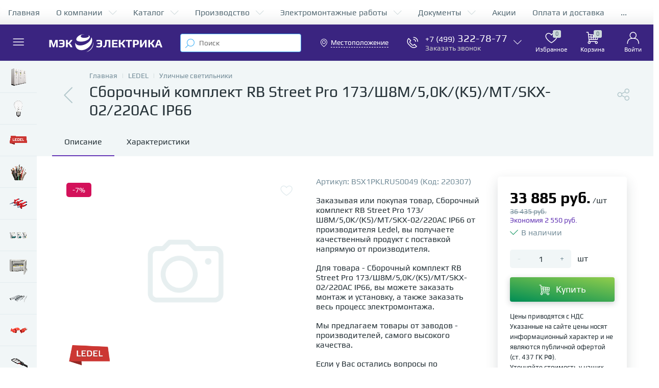

--- FILE ---
content_type: text/html; charset=UTF-8
request_url: https://mecelectrica.ru/product/sborochnyy-komplekt-rb-street-pro-173-sh8m-5-0k-k5-mt-skx-02-220ac-ip66/
body_size: 151728
content:
<!DOCTYPE html>
<html lang="ru">

<head>
 <meta http-equiv="X-UA-Compatible" content="IE=edge" />
	<meta name="viewport" content="width=device-width, initial-scale=1, maximum-scale=1, user-scalable=no" />
 <meta name="google-site-verification" content="suJGNyfqSn-W8-aFoOQmYNxu6yxLnIFjAGjgerbSaas" />
 
 <link rel="preload" href="/bitrix/templates/enext/fonts/playbold.woff2" as="font" type="font/woff2" crossorigin />
 <link rel="preload" href="/bitrix/templates/enext/fonts/playregular.woff2" as="font" type="font/woff2" crossorigin />
  
   <!-- Скрипт для форматирования -->

 <title>Сборочный комплект RB Street Pro 173/Ш8M/5,0K/(К5)/MT/SKX-02/220AC IP66 купить недорого в г. Москве - mecelectrica.ru</title>

 <meta http-equiv="Content-Type" content="text/html; charset=UTF-8" />
<meta name="robots" content="index, follow" />
<meta name="keywords" content="сборочный комплект rb street pro 173/ш8m/5,0k/(к5)/mt/skx-02/220ac ip66, купить сборочный комплект rb street pro 173/ш8m/5,0k/(к5)/mt/skx-02/220ac ip66, купить сборочный комплект rb street pro 173/ш8m/5,0k/(к5)/mt/skx-02/220ac ip66 в г. Москве" />
<meta name="description" content="Купить Сборочный комплект RB Street Pro 173/Ш8M/5,0K/(К5)/MT/SKX-02/220AC IP66 в г. Москве. Доставка по г. Москве и области курьером, по РФ через ТК." />
<link rel="canonical" href="https://mecelectrica.ru/product/sborochnyy-komplekt-rb-street-pro-173-sh8m-5-0k-k5-mt-skx-02-220ac-ip66/" />
<script data-skip-moving="true">(function(w, d, n) {var cl = "bx-core";var ht = d.documentElement;var htc = ht ? ht.className : undefined;if (htc === undefined || htc.indexOf(cl) !== -1){return;}var ua = n.userAgent;if (/(iPad;)|(iPhone;)/i.test(ua)){cl += " bx-ios";}else if (/Windows/i.test(ua)){cl += ' bx-win';}else if (/Macintosh/i.test(ua)){cl += " bx-mac";}else if (/Linux/i.test(ua) && !/Android/i.test(ua)){cl += " bx-linux";}else if (/Android/i.test(ua)){cl += " bx-android";}cl += (/(ipad|iphone|android|mobile|touch)/i.test(ua) ? " bx-touch" : " bx-no-touch");cl += w.devicePixelRatio && w.devicePixelRatio >= 2? " bx-retina": " bx-no-retina";if (/AppleWebKit/.test(ua)){cl += " bx-chrome";}else if (/Opera/.test(ua)){cl += " bx-opera";}else if (/Firefox/.test(ua)){cl += " bx-firefox";}ht.className = htc ? htc + " " + cl : cl;})(window, document, navigator);</script>











<script type="extension/settings" data-extension="currency.currency-core">{"region":"ru"}</script>



<link rel='preload' href='/bitrix/templates/enext/fonts/uinext2020min.woff' as='font' type='font/woff' crossorigin />
<link rel='preload' href='/bitrix/templates/enext/fonts/famin.woff' as='font' type='font/woff' crossorigin />
<link rel='preload' href='/bitrix/templates/enext/fonts/efn/01-power-tools-efn.woff' as='font' type='font/woff' crossorigin />
<link rel='preload' href='/bitrix/templates/enext/fonts/efn/02-auto-efn.woff' as='font' type='font/woff' crossorigin />
<link rel='preload' href='/bitrix/templates/enext/fonts/efn/03-garden-tools-efn.woff' as='font' type='font/woff' crossorigin />
<link rel='preload' href='/bitrix/templates/enext/fonts/efn/04-interior-efn.woff' as='font' type='font/woff' crossorigin />
<link rel='preload' href='/bitrix/templates/enext/fonts/efn/05-electricity-efn.woff' as='font' type='font/woff' crossorigin />
<link rel='preload' href='/bitrix/templates/enext/fonts/efn/06-hand-tools-efn.woff' as='font' type='font/woff' crossorigin />
<link rel='preload' href='/bitrix/templates/enext/fonts/efn/07-building-materials-efn.woff' as='font' type='font/woff' crossorigin />
<link rel='preload' href='/bitrix/templates/enext/fonts/efn/08-sanitary-ware-efn.woff' as='font' type='font/woff' crossorigin />
<link rel='preload' href='/bitrix/templates/enext/fonts/efn/09-heating-cooling-efn.woff' as='font' type='font/woff' crossorigin />
<link rel='preload' href='/bitrix/templates/enext/fonts/efn/10-security-fire-alarm-efn.woff' as='font' type='font/woff' crossorigin />
<link rel='preload' href='/bitrix/templates/enext/fonts/efn/11-moto-efn.woff' as='font' type='font/woff' crossorigin />
<link rel='preload' href='/bitrix/templates/enext/fonts/efn/12-steel-metal-efn.woff' as='font' type='font/woff' crossorigin />
<link rel='preload' href='/bitrix/templates/enext/fonts/efn/13-furniture-efn.woff' as='font' type='font/woff' crossorigin />
<link rel='preload' href='/bitrix/templates/enext/fonts/efn/14-sport-hobby-efn.woff' as='font' type='font/woff' crossorigin />
<link rel='preload' href='/bitrix/templates/enext/fonts/efn/15-garden-efn.woff' as='font' type='font/woff' crossorigin />
<link rel='preload' href='/bitrix/templates/enext/fonts/efn/16-pc-hardware-efn.woff' as='font' type='font/woff' crossorigin />
<link rel='preload' href='/bitrix/templates/enext/fonts/efn/17-appliances-electronics-efn.woff' as='font' type='font/woff' crossorigin />
<link rel='preload' href='/bitrix/templates/enext/fonts/efn/18-baby-shop-efn.woff' as='font' type='font/woff' crossorigin />
<link rel='preload' href='/bitrix/templates/enext/fonts/efn/19-fishing-efn.woff' as='font' type='font/woff' crossorigin />
<link rel='preload' href='/bitrix/templates/enext/fonts/efn/20-camping-efn.woff' as='font' type='font/woff' crossorigin />
<link rel='preload' href='/bitrix/templates/enext/fonts/efn/21-light-efn.woff' as='font' type='font/woff' crossorigin />
<link rel='preload' href='/bitrix/templates/enext/fonts/efn/22-pet-shop-efn.woff' as='font' type='font/woff' crossorigin />
<link rel='preload' href='/bitrix/templates/enext/fonts/efn/23-fast-food-efn.woff' as='font' type='font/woff' crossorigin />
<link rel='preload' href='/bitrix/templates/enext/fonts/efn/24-food-efn.woff' as='font' type='font/woff' crossorigin />
<link rel='preload' href='/bitrix/templates/enext/fonts/efn/25-ventilation-efn.woff' as='font' type='font/woff' crossorigin />
<link rel='preload' href='/bitrix/templates/enext/fonts/efn/26-special-equipment-efn.woff' as='font' type='font/woff' crossorigin />
<link rel='preload' href='/bitrix/templates/enext/fonts/efn/27-hygiene-cosmetics-efn.woff' as='font' type='font/woff' crossorigin />
<link rel='preload' href='/bitrix/templates/enext/fonts/efn/28-industrial-equipment-efn.woff' as='font' type='font/woff' crossorigin />
<link rel='preload' href='/bitrix/templates/enext/fonts/efn/29-kitchen-equipment-efn.woff' as='font' type='font/woff' crossorigin />
<link rel='preload' href='/bitrix/templates/enext/fonts/efn/30-honey-efn.woff' as='font' type='font/woff' crossorigin />
<link rel='icon' type='image/png' href='/upload/enext/d52/ntpsup9746fpyo5wb2dyejoy80tj3bv8.png' />
<link rel='apple-touch-icon' href='/upload/enext/d52/ntpsup9746fpyo5wb2dyejoy80tj3bv8.png' />
<link rel='apple-touch-icon' sizes='180x180' href='/upload/enext/d52/ntpsup9746fpyo5wb2dyejoy80tj3bv8.png' />
<meta name='theme-color' content='#6639b6' />
<meta name='msapplication-navbutton-color' content='#6639b6' />
<meta name='apple-mobile-web-app-status-bar-style' content='#6639b6' />
<meta property='og:type' content='product' />
<meta property='og:title' content='Сборочный комплект RB Street Pro 173/Ш8M/5,0K/(К5)/MT/SKX-02/220AC IP66' />
<meta property='og:description' content='Купить Сборочный комплект RB Street Pro 173/Ш8M/5,0K/(К5)/MT/SKX-02/220AC IP66 в г. Москве. Доставка по г. Москве и области курьером, по РФ через ТК.' />
<meta property='og:url' content='https://mecelectrica.ru/product/sborochnyy-komplekt-rb-street-pro-173-sh8m-5-0k-k5-mt-skx-02-220ac-ip66/' />
<!-- dev2fun module opengraph -->
<meta property="og:title" content="Сборочный комплект RB Street Pro 173/Ш8M/5,0K/(К5)/MT/SKX-02/220AC IP66 купить недорого в г. Москве - mecelectrica.ru"/>
<meta property="og:description" content="Купить Сборочный комплект RB Street Pro 173/Ш8M/5,0K/(К5)/MT/SKX-02/220AC IP66 в г. Москве. Доставка по г. Москве и области курьером, по РФ через ТК."/>
<meta property="og:url" content="https://mecelectrica.ru/product/sborochnyy-komplekt-rb-street-pro-173-sh8m-5-0k-k5-mt-skx-02-220ac-ip66/"/>
<meta property="og:type" content="website"/>
<meta property="og:site_name" content="МЭК Электрика"/>
<!-- /dev2fun module opengraph -->



 
 
 
  <!-- Yandex.Metrika counter -->
 <script type="text/javascript" data-skip-moving='true'>
 (function(m, e, t, r, i, k, a) {
 m[i] = m[i] || function() {
 (m[i].a = m[i].a || []).push(arguments)
 };
 m[i].l = 1 * new Date();
 k = e.createElement(t), a = e.getElementsByTagName(t)[0], k.async = 1, k.src = r, a.parentNode.insertBefore(k, a)
 })
 (window, document, "script", "https://mc.yandex.ru/metrika/tag.js", "ym");

 ym(32368760, "init", {
 clickmap: true,
 trackLinks: true,
 accurateTrackBounce: true,
 webvisor: true,
 ecommerce: "dataLayer"
 });
 </script>
 <noscript>
 <div><img src="https://mc.yandex.ru/watch/32368760" style="position:absolute; left:-9999px;" alt="" /></div>
 </noscript>
 <!-- /Yandex.Metrika counter -->
	<meta property="og:image" content="https://mecelectrica.ru/upload/enext/6cd/q0i80ose7vhtt2riehqdlcfg4ndu8ess.png" /><meta property="og:image:width" content="200" /><meta property="og:image:height" content="200" /><link rel="image_src" href="https://mecelectrica.ru/upload/enext/6cd/q0i80ose7vhtt2riehqdlcfg4ndu8ess.png" /></head>


	<body class="slide-menu-interface-2-0-1-inner" data-img-webp="true"><style> /***SECTION_PIC***/
.catalog-section-pic{height:-moz-calc(100vw * 0.1374);height:-webkit-calc(100vw * 0.1374);height:calc(100vw * 0.1374);position:relative;background:#566b75;}.slide-menu-option-1-active .catalog-section-pic{height:-moz-calc((100vw - 324px) * 0.1374);height:-webkit-calc((100vw - 324px) * 0.1374);height:calc((100vw - 324px) * 0.1374);}.slide-menu-interface-2-0-1-inner .catalog-section-pic,.slide-menu-option-2 .catalog-section-pic{height:-moz-calc((100vw - 72px) * 0.1374);height:-webkit-calc((100vw - 72px) * 0.1374);height:calc((100vw - 72px) * 0.1374);}.catalog-section-pic > a{position:absolute;left:0;right:0;top:0;bottom:0;}.catalog-section-pic > a:link,.catalog-section-pic > a:visited{text-decoration:none;}.catalog-section-pic img{width:100%;height:100%;object-fit:cover;position:absolute;left:50%;top:50%;-moz-transform:translate(-50%,-50%);-o-transform:translate(-50%,-50%);-webkit-transform:translate(-50%,-50%);transform:translate(-50%,-50%);}/***SECTION_LINKS***/
.catalog-section-links{display:flex;flex-wrap:nowrap;margin-left:-6px;margin-top:-6px;position:relative;overflow:hidden;}.catalog-section-links.active{max-height:unset;flex-wrap:wrap;overflow:visible;}.catalog-section-link{margin-left:6px;margin-top:6px;padding:9px 16px 8px;white-space:nowrap;border:2px solid #e3ecef;-moz-border-radius:5px;-webkit-border-radius:5px;-khtml-border-radius:5px;border-radius:5px;}.catalog-section-link:link,.catalog-section-link:visited{color:#263238;text-decoration:none;}.bx-no-touch .catalog-section-link:hover,.bx-touch .catalog-section-link:active{border-color:#78909c;background:#e3ecef;}.catalog-section-link.active,.bx-no-touch .catalog-section-link.active:hover,.bx-touch .catalog-section-link.active:active{border-color:#6639b6;background:rgba(102,57,182,0.16);}.catalog-section-link-btn-container{position:absolute;right:0;bottom:0;background:#fff;}.catalog-section-links.active .catalog-section-link-btn-container{margin-left:6px;margin-top:6px;position:static;}.catalog-section-link-btn-container:before{width:74px;position:absolute;right:100%;top:0;bottom:0;content:"";background:-moz-linear-gradient(left,rgba(241,246,247,0) 0%,#fff 86%,#fff 100%);background:-webkit-linear-gradient(left,rgba(241,246,247,0) 0%,#fff 86%,#fff 100%);background:linear-gradient(to right,rgba(241,246,247,0) 0%,#fff 86%,#fff 100%);filter:progid:DXImageTransform.Microsoft.gradient(startColorstr='#00f1f6f7',endColorstr='#ffffff',GradientType=1);}.catalog-section-links.active .catalog-section-link-btn-container:before{content:none;}.catalog-section-link-btn{display:flex;align-items:center;margin:0;border-color:#f1f6f7;background:#f1f6f7;cursor:pointer;}.bx-no-touch .catalog-section-link-btn:hover,.bx-touch .catalog-section-link-btn:active{border-color:#f1f6f7;background:#f1f6f7;}.catalog-section-link-btn > span{padding-right:12px;-webkit-transition:all 0.15s ease 0s;-moz-transition:all 0.15s ease 0s;-o-transition:all 0.15s ease 0s;transition:all 0.15s ease 0s;}.bx-no-touch .catalog-section-link-btn:hover > span,.bx-touch .catalog-section-link-btn:active > span{color:#6639b6;}.catalog-section-link-btn > i{font-size:16px;color:#b2c7cb;-webkit-transition:all 0.15s ease 0s;-moz-transition:all 0.15s ease 0s;-o-transition:all 0.15s ease 0s;transition:all 0.15s ease 0s;}.bx-no-touch .catalog-section-link-btn:hover > i,.bx-touch .catalog-section-link-btn:active > i{color:#6639b6;}/***SECTION_FILTER_LINKS***/
.catalog-section-filter-links{display:flex;flex-wrap:wrap;margin-left:-6px;margin-top:-6px;}.catalog-section-links + .catalog-section-filter-links{margin-top:6px;}.catalog-section-filter-link{display:flex;align-items:center;justify-content:center;margin-left:6px;margin-top:6px;padding:8px 12px 7px;white-space:nowrap;-moz-border-radius:5px;-webkit-border-radius:5px;-khtml-border-radius:5px;border-radius:5px;background:#f1f6f7;cursor:pointer;-webkit-transition:all 0.15s ease 0s;-moz-transition:all 0.15s ease 0s;-o-transition:all 0.15s ease 0s;transition:all 0.15s ease 0s;}.bx-no-touch .catalog-section-filter-link:hover,.bx-touch .catalog-section-filter-link:active{background:#e3ecef;}.catalog-section-filter-link > span{font-size:14px;color:#263238;line-height:17px;-webkit-transition:all 0.15s ease 0s;-moz-transition:all 0.15s ease 0s;-o-transition:all 0.15s ease 0s;transition:all 0.15s ease 0s;}.bx-no-touch .catalog-section-filter-link:hover > span,.bx-touch .catalog-section-filter-link:active > span{text-decoration:line-through;}.catalog-section-filter-link > i{margin-left:9px;font-size:12px;color:#b2c7cb;-webkit-transition:all 0.15s ease 0s;-moz-transition:all 0.15s ease 0s;-o-transition:all 0.15s ease 0s;transition:all 0.15s ease 0s;}.bx-no-touch .catalog-section-filter-link:hover > i,.bx-touch .catalog-section-filter-link:active > i{color:#263238;}/***SECTION_PREV***/
.catalog-section-prev{margin-top:32px;}/***SECTION_COLLECTIONS***/
.catalog-section-container .catalog-section-collections{margin-top:32px;}/***SECTION_PANEL***/
.catalog-section-panel-wrapper{width:100%;background:#f1f6f7;}.catalog-section-panel.fixed{position:fixed;left:0;right:0;-webkit-box-shadow:0 0 32px rgba(38,50,56,0.16);-moz-box-shadow:0 0 32px rgba(38,50,56,0.16);box-shadow:0 0 32px rgba(38,50,56,0.16);background:#f1f6f7;z-index:203;}.slide-menu-option-1-active .catalog-section-panel.fixed{left:324px;}.slide-menu-interface-2-0-1-inner .catalog-section-panel.fixed,.slide-menu-option-2 .catalog-section-panel.fixed{left:72px;}.catalog-section-panel-block{width:100%;display:flex;align-items:center;justify-content:space-between;}.catalog-section-panel-block-reverse{flex-direction:row-reverse;}.catalog-section-panel.fixed .catalog-section-panel-block{width:1176px;margin:0 auto;}.container-ws .catalog-section-panel.fixed .catalog-section-panel-block{width:100%;margin:0;padding:0 32px;}/***SECTION_FILTER***/
.catalog-section-filter-toggle{display:flex;align-items:center;}.catalog-section-filter{padding:16px 24px;cursor:pointer;}.catalog-section-filter-block{display:flex;align-items:center;justify-content:center;}.catalog-section-filter-block > i,.catalog-section-filter-block > span:not(.catalog-section-filter-count){-webkit-transition:all 0.15s ease 0s;-moz-transition:all 0.15s ease 0s;-o-transition:all 0.15s ease 0s;transition:all 0.15s ease 0s;}.catalog-section-filter-block > i{margin-right:12px;font-size:24px;color:#78909c;}.bx-no-touch .catalog-section-filter:hover .catalog-section-filter-block > i,.bx-touch .catalog-section-filter:active .catalog-section-filter-block > i,.bx-no-touch .catalog-section-filter:hover .catalog-section-filter-block > span:not(.catalog-section-filter-count),.bx-touch .catalog-section-filter:active .catalog-section-filter-block > span:not(.catalog-section-filter-count){color:#6639b6;}.catalog-section-filter-count{margin-left:6px;padding:2px 5px 1px;font-size:11px;color:#fff;line-height:13px;-moz-border-radius:3px;-webkit-border-radius:3px;-khtml-border-radius:3px;border-radius:3px;background:#6639b6;}.catalog-section-filter-toggle{display:flex;align-items:center;justify-content:center;}.catalog-section-filter-toggle > input{display:none;}.catalog-section-filter-toggle > label{width:36px;max-width:36px;height:18px;display:block;margin:0;position:relative;-moz-border-radius:9px;-webkit-border-radius:9px;-khtml-border-radius:9px;border-radius:9px;background:#ced9db;cursor:pointer;-webkit-transition:all 0.3s ease 0s;-moz-transition:all 0.3s ease 0s;-o-transition:all 0.3s ease 0s;transition:all 0.3s ease 0s;}.catalog-section-filter-toggle > input:checked + label{background:rgba(102,57,182,0.5);}.catalog-section-filter-toggle > label:after{width:18px;height:18px;position:absolute;left:0;top:0;content:"";-moz-border-radius:9px;-webkit-border-radius:9px;-khtml-border-radius:9px;border-radius:9px;background:#78909c;-webkit-transition:all 0.3s ease 0s;-moz-transition:all 0.3s ease 0s;-o-transition:all 0.3s ease 0s;transition:all 0.3s ease 0s;}.catalog-section-filter-toggle > input:checked + label:after{left:-moz-calc(100% - 18px);left:-webkit-calc(100% - 18px);left:calc(100% - 18px);background:#6639b6;}/***SECTION_TOOGLE***/
.catalog-section-filter-container + .catalog-section-toggle{margin-left:24px;}.catalog-section-toggle{display:flex;align-items:center;justify-content:center;}.catalog-section-toggle > input{display:none;}.catalog-section-toggle > span,.catalog-section-toggle > input:checked + span + label + span{color:#78909c;}.catalog-section-toggle > label{width:36px;max-width:36px;height:18px;display:block;margin:0 12px;position:relative;-moz-border-radius:9px;-webkit-border-radius:9px;-khtml-border-radius:9px;border-radius:9px;background:#ced9db;cursor:pointer;}.catalog-section-toggle > label:after{width:18px;height:18px;position:absolute;right:0;top:0;content:"";-moz-border-radius:9px;-webkit-border-radius:9px;-khtml-border-radius:9px;border-radius:9px;background:#6639b6;-webkit-transition:all 0.3s ease 0s;-moz-transition:all 0.3s ease 0s;-o-transition:all 0.3s ease 0s;transition:all 0.3s ease 0s;}.catalog-section-toggle > input:checked + span + label:after{right:-moz-calc(100% - 18px);right:-webkit-calc(100% - 18px);right:calc(100% - 18px);}.catalog-section-toggle > span + label + span,.catalog-section-toggle > input:checked + span{color:#263238;}/***SECTION_SORT***/
.catalog-section-sort{padding:10px 0 10px 24px;position:relative;cursor:pointer;}.catalog-section-sort-block{display:table;}.catalog-section-sort-text,.catalog-section-sort-arrow{display:table-cell;vertical-align:middle;}.catalog-section-sort-text{padding-right:16px;text-align:right;-webkit-transition:all 0.15s ease 0s;-moz-transition:all 0.15s ease 0s;-o-transition:all 0.15s ease 0s;transition:all 0.15s ease 0s;}.bx-no-touch .catalog-section-sort:hover .catalog-section-sort-text,.bx-touch .catalog-section-sort:active .catalog-section-sort-text{color:#6639b6;}.catalog-section-sort-text > span{display:block;font-size:14px;color:#78909c;line-height:17px;-webkit-transition:all 0.15s ease 0s;-moz-transition:all 0.15s ease 0s;-o-transition:all 0.15s ease 0s;transition:all 0.15s ease 0s;}.bx-no-touch .catalog-section-sort:hover .catalog-section-sort-text > span,.bx-touch .catalog-section-sort:active .catalog-section-sort-text > span{color:#6639b6;}.catalog-section-sort-arrow i{font-size:16px;color:#b2c7cb;-webkit-transition:all 0.15s ease 0s;-moz-transition:all 0.15s ease 0s;-o-transition:all 0.15s ease 0s;transition:all 0.15s ease 0s;}.bx-no-touch .catalog-section-sort:hover .catalog-section-sort-arrow i,.bx-touch .catalog-section-sort:active .catalog-section-sort-arrow i{color:#6639b6;}/***SECTION_GIFTS***/
.catalog-section-gifts{margin-top:64px;}/***PHONES***/
@media(max-width:1042px){.catalog-section-container{margin-top:-32px;}/***SECTION_PIC***/ .catalog-section-pic,.slide-menu-interface-2-0-1-inner .catalog-section-pic,.slide-menu-option-1-active .catalog-section-pic,.slide-menu-option-2 .catalog-section-pic{height:-moz-calc(100vw * 0.1374);height:-webkit-calc(100vw * 0.1374);height:calc(100vw * 0.1374);}/***SECTION_LINKS***/ .catalog-section-links{max-height:92px;flex-wrap:wrap;margin-top:12px;}/***SECTION_FILTER_LINKS***/ .catalog-section-filter-links{margin-top:12px;}/***SECTION_PREV***/ .catalog-section-links + .catalog-section-prev,.catalog-section-filter-links + .catalog-section-prev{margin-top:18px;}/***SECTION_COLLECTIONS***/ .catalog-section-container .catalog-section-collections{margin:0;}.catalog-section-links + .catalog-section-collections,.catalog-section-filter-links + .catalog-section-collections{margin-top:18px;}.catalog-section-prev + .catalog-section-collections{margin-top:32px;}/***SECTION_TOGGLE***/ .catalog-section-toggle-wrapper{background:#f1f6f7;}/***SECTION_PANEL***/ .catalog-section-panel{margin:0 -18px;}.catalog-section-panel.fixed{margin:0;left:0;}.slide-menu-interface-2-0-1-inner .catalog-section-panel.fixed,.slide-menu-option-1-active .catalog-section-panel.fixed,.slide-menu-option-2 .catalog-section-panel.fixed{left:0;}.catalog-section-panel-block{display:table;}.catalog-section-panel.fixed .catalog-section-panel-block{width:100%;}.container-ws .catalog-section-panel.fixed .catalog-section-panel-block{padding:0;}/***SECTION_FILTER***/ /***SECTION_TOOGLE***/ /***SECTION_SORT***/ .catalog-section-filter-toggle,.catalog-section-sort-container{width:50%;display:table-cell;vertical-align:middle;}.catalog-section-filter{padding:15px 0;}.catalog-section-filter-block > i{margin-right:8px;}.catalog-section-toggle{margin:0 18px;}.catalog-section-sort{padding:15px 0;}.catalog-section-sort-block{margin:0 auto;}.catalog-section-sort-text{padding-right:10px;}/***SECTION_GIFTS***/ .catalog-section-gifts{margin-top:32px;}}/***DESKTOPS_LARGE_DESKTOPS***/
@media(min-width:1043px){.catalog-section-container > div:first-child{margin-top:0;}.catalog-section-container > .catalog-section-links:first-child,.catalog-section-container > .catalog-section-filter-links:first-child{margin-top:-6px;}}@media(min-width:1043px) and (max-width:1271px){/***SECTION_PIC***/ .slide-menu-option-1-active .catalog-section-pic{height:-moz-calc(100vw * 0.1374);height:-webkit-calc(100vw * 0.1374);height:calc(100vw * 0.1374);}/***SECTION_PANEL***/ .slide-menu-option-1-active .catalog-section-panel.fixed{left:0;}.catalog-section-panel.fixed .catalog-section-panel-block{width:946px;}}@media(min-width:1272px){/***SECTION_CONTAINER***/ .smart-filter-view-left-active .catalog-section-container{width:-moz-calc(100% - 300px - 24px);width:-webkit-calc(100% - 300px - 24px);width:calc(100% - 300px - 24px);float:right;}/***SECTION_FILTER***/ .catalog-section-filter-container.is-filter-left{display:flex;align-items:center;}.catalog-section-filter-container.is-filter-left .catalog-section-filter{padding-right:12px;cursor:default;}.catalog-section-filter-container.is-filter-left .catalog-section-filter-block > i,.catalog-section-filter-container.is-filter-left .catalog-section-filter-block > span:not(.catalog-section-filter-count){-webkit-transition:none;-moz-transition:none;-o-transition:none;transition:none;}.bx-no-touch .catalog-section-filter-container.is-filter-left .catalog-section-filter:hover .catalog-section-filter-block > i,.bx-touch .catalog-section-filter-container.is-filter-left .catalog-section-filter:active .catalog-section-filter-block > i{color:#78909c;}.bx-no-touch .catalog-section-filter-container.is-filter-left .catalog-section-filter:hover .catalog-section-filter-block > span:not(.catalog-section-filter-count),.bx-touch .catalog-section-filter-container.is-filter-left .catalog-section-filter:active .catalog-section-filter-block > span:not(.catalog-section-filter-count){color:#263238;}/***SECTION_GIFTS***/ .smart-filter-view-left-active .catalog-section-gifts{width:-moz-calc(100% - 300px - 24px);width:-webkit-calc(100% - 300px - 24px);width:calc(100% - 300px - 24px);float:right;}}@media(min-width:1272px) and (max-width:1545px){/***SECTION_PIC***/ .slide-menu-option-1-active .catalog-section-pic{height:-moz-calc(100vw * 0.1374);height:-webkit-calc(100vw * 0.1374);height:calc(100vw * 0.1374);}/***SECTION_PANEL***/ .slide-menu-option-1-active .catalog-section-panel.fixed{left:0;}}.bx-catalog-element{margin-top:-40px;}.popup-panel .bx-catalog-element{margin-top:0px;padding-bottom:64px;}.container-ws .bx-catalog-element .row{margin-left:-12px;margin-right:-12px;}.container-ws .bx-catalog-element [class*="col-xs-"],.container-ws .bx-catalog-element [class*="col-sm-"],.container-ws .bx-catalog-element [class*="col-md-"],.container-ws .bx-catalog-element [class*="col-lg-"]{padding-left:12px;padding-right:12px;}.container-ws .bx-catalog-element .col-ws-left{width:83.33333333%;}.container-ws .bx-catalog-element .col-ws-right{width:16.66666667%;}/***TABS***/
.product-item-detail-tabs-container{width:100vw;margin-left:-moz-calc((100vw - 100%) / -2);margin-left:-webkit-calc((100vw - 100%) / -2);margin-left:calc((100vw - 100%) / -2);background:#f1f6f7;}.slide-menu-option-1-active .product-item-detail-tabs-container{width:-moz-calc(100vw - 324px);width:-webkit-calc(100vw - 324px);width:calc(100vw - 324px);margin-left:-moz-calc((100vw - 324px - 100%) / -2);margin-left:-webkit-calc((100vw - 324px - 100%) / -2);margin-left:calc((100vw - 324px - 100%) / -2);}.slide-menu-interface-2-0-1-inner .product-item-detail-tabs-container,.slide-menu-option-2 .product-item-detail-tabs-container{width:-moz-calc(100vw - 72px);width:-webkit-calc(100vw - 72px);width:calc(100vw - 72px);margin-left:-moz-calc((100vw - 72px - 100%) / -2);margin-left:-webkit-calc((100vw - 72px - 100%) / -2);margin-left:calc((100vw - 72px - 100%) / -2);}.container-ws .product-item-detail-tabs-container,.slide-menu-interface-2-0-1-inner .container-ws .product-item-detail-tabs-container,.slide-menu-option-1-active .container-ws .product-item-detail-tabs-container,.slide-menu-option-2 .container-ws .product-item-detail-tabs-container{width:auto;margin-left:-64px;margin-right:-64px;}.popup-panel .product-item-detail-tabs-container{width:auto;margin-left:-64px;margin-right:-64px;}.container-ws .product-item-detail-tabs-block{padding:0 32px;}.popup-panel .product-item-detail-tabs-block{padding:0 40px;}.product-item-detail-tabs-block.fixed{position:fixed;left:0;right:0;-webkit-box-shadow:0 0 32px rgba(38,50,56,0.16);-moz-box-shadow:0 0 32px rgba(38,50,56,0.16);box-shadow:0 0 32px rgba(38,50,56,0.16);background-color:#f1f6f7;z-index:203;}.slide-menu-interface-2-0-1 .product-item-detail-tabs-block.fixed{left:276px;}.slide-menu-option-1-active .product-item-detail-tabs-block.fixed{left:324px;}.slide-menu-interface-2-0-1-inner .product-item-detail-tabs-block.fixed,.slide-menu-option-2 .product-item-detail-tabs-block.fixed{left:72px;}.popup-panel .product-item-detail-tabs-block.fixed{left:0;}.product-item-detail-tabs-scroll{width:1176px;margin-left:auto;margin-right:auto;position:relative;}.container-ws .product-item-detail-tabs-scroll,.popup-panel .product-item-detail-tabs-scroll{width:100%;margin:0;}.product-item-detail-tabs-scroll .owl-prev,.product-item-detail-tabs-scroll .owl-next{width:64px;display:flex;flex-direction:column;justify-content:center;position:absolute;top:0;bottom:0;z-index:200;cursor:pointer;}.product-item-detail-tabs-block.fixed .product-item-detail-tabs-scroll .owl-prev,.product-item-detail-tabs-block.fixed .product-item-detail-tabs-scroll .owl-next{z-index:202;}.product-item-detail-tabs-scroll .owl-prev.disabled,.product-item-detail-tabs-scroll .owl-next.disabled{display:none;}.product-item-detail-tabs-scroll .owl-prev{left:0;background:-moz-linear-gradient(right,rgba(241,246,247,0) 0px,#f1f6f7 44px,#f1f6f7 44px);background:-webkit-linear-gradient(right,rgba(241,246,247,0) 0px,#f1f6f7 44px,#f1f6f7 44px);background:linear-gradient(to left,rgba(241,246,247,0) 0px,#f1f6f7 44px,#f1f6f7 44px);filter:progid:DXImageTransform.Microsoft.gradient(startColorstr='#f1f6f7',endColorstr='#00f1f6f7',GradientType=1);}.product-item-detail-tabs-scroll .owl-next{align-items:flex-end;right:0;background:-moz-linear-gradient(left,rgba(241,246,247,0) 0px,#f1f6f7 44px,#f1f6f7 44px);background:-webkit-linear-gradient(left,rgba(241,246,247,0) 0px,#f1f6f7 44px,#f1f6f7 44px);background:linear-gradient(to right,rgba(241,246,247,0) 0px,#f1f6f7 44px,#f1f6f7 44px);filter:progid:DXImageTransform.Microsoft.gradient(startColorstr='#00f1f6f7',endColorstr='#f1f6f7',GradientType=1);}.product-item-detail-tabs-scroll .owl-prev i,.product-item-detail-tabs-scroll .owl-next i{font-size:16px;color:#b2c7cb;-webkit-transition:all 0.15s ease 0s;-moz-transition:all 0.15s ease 0s;-o-transition:all 0.15s ease 0s;transition:all 0.15s ease 0s;}.bx-no-touch .product-item-detail-tabs-scroll .owl-prev:hover i,.bx-touch .product-item-detail-tabs-scroll .owl-prev:active i,.bx-no-touch .product-item-detail-tabs-scroll .owl-next:hover i,.bx-touch .product-item-detail-tabs-scroll .owl-next:active i{color:#6639b6;}.product-item-detail-tabs-list{width:100%;margin:0;padding:0;list-style:none;overflow:hidden;}.product-item-detail-tabs-list:after{display:table;clear:both;content:"";}.product-item-detail-tab{height:56px;display:table-cell;vertical-align:middle;padding:0 24px;position:relative;color:#263238;white-space:nowrap;cursor:pointer;-webkit-transition:all 0.15s ease 0s;-moz-transition:all 0.15s ease 0s;-o-transition:all 0.15s ease 0s;transition:all 0.15s ease 0s;}.bx-no-touch .product-item-detail-tab:hover,.bx-touch .product-item-detail-tab:active{color:#6639b6;}.product-item-detail-tab:after{height:0;position:absolute;left:0;right:0;bottom:0;content:"";background:#6639b6;}.product-item-detail-tab.active:after{height:2px;}.product-item-detail-tab > span{display:inline-block;vertical-align:middle;margin-left:6px;padding:2px 5px 1px;font-size:11px;color:#566b75;line-height:13px;-moz-border-radius:5px;-webkit-border-radius:5px;-khtml-border-radius:5px;border-radius:5px;background:#ced9db;}.product-item-detail-tabs-content{margin-top:40px;}.product-item-detail-tab-content{margin-top:64px;}/***SLIDER***/
.product-item-detail-slider-container{max-width:100%;position:relative;background:transparent;-webkit-transition:background 800ms ease;-moz-transition:background 800ms ease;-ms-transition:background 800ms ease;-o-transition:background 800ms ease;transition:background 800ms ease;}.product-item-detail-slider-block{height:370px;position:relative;}.product-item-detail-slider-videos-images-container{position:absolute;top:0;right:0;bottom:0;left:0;}.product-item-detail-slider-image,.product-item-detail-slider-video{display:flex;flex-direction:column;align-items:center;justify-content:center;position:absolute;left:0;right:0;top:0;bottom:0;opacity:0;-webkit-transition:opacity 250ms linear;-moz-transition:opacity 250ms linear;-ms-transition:opacity 250ms linear;-o-transition:opacity 250ms linear;transition:opacity 250ms linear;}.product-item-detail-slider-image.active,.product-item-detail-slider-video.active{opacity:1;z-index:10;}.product-item-detail-slider-image > img,.product-item-detail-slider-video > iframe{max-width:100%;max-height:100%;}.product-item-detail-slider-image > img{width:auto;height:auto;background-position:center;background-repeat:no-repeat;-webkit-transition:background-size 450ms ease,width 450ms ease,height 450ms ease,outline 450ms ease;-moz-transition:background-size 450ms ease,width 450ms ease,height 450ms ease,outline 450ms ease;-ms-transition:background-size 450ms ease,width 450ms ease,height 450ms ease,outline 450ms ease;-o-transition:background-size 450ms ease,width 450ms ease,height 450ms ease,outline 450ms ease;transition:background-size 450ms ease,width 450ms ease,height 450ms ease,outline 450ms ease;}.product-item-detail-slider-image > img[data-lazyload-src]{-webkit-transition:background-size 450ms ease,width 450ms ease,height 450ms ease,outline 450ms ease,opacity 0.3s ease 0s;-moz-transition:background-size 450ms ease,width 450ms ease,height 450ms ease,outline 450ms ease,opacity 0.3s ease 0s;-ms-transition:background-size 450ms ease,width 450ms ease,height 450ms ease,outline 450ms ease,opacity 0.3s ease 0s;-o-transition:background-size 450ms ease,width 450ms ease,height 450ms ease,outline 450ms ease,opacity 0.3s ease 0s;transition:background-size 450ms ease,width 450ms ease,height 450ms ease,outline 450ms ease,opacity 0.3s ease 0s;}.product-item-detail-slider-video > iframe:-webkit-full-screen{-webkit-transform:none;}.product-item-detail-slider-video > iframe:-moz-full-screen{-moz-transform:none;}.product-item-detail-slider-video > iframe:-ms-fullscreen{-ms-transform:none;}.product-item-detail-slider-video > iframe:fullscreen{transform:none;}.product-item-detail-slider-progress-bar{height:3px;position:absolute;left:0;bottom:0;background-color:#6639b6;z-index:180;}/***SLIDER_CONTROLS***/
.product-item-detail-slider-controls-block{float:left;margin-left:-24px;}.product-item-detail-slider-controls-image,.product-item-detail-slider-controls-video{width:80px;height:80px;display:flex;flex-direction:column;align-items:center;justify-content:center;float:left;margin-left:24px;margin-top:24px;position:relative;-moz-border-radius:5px;-webkit-border-radius:5px;-khtml-border-radius:5px;border-radius:5px;background-color:#fff;overflow:hidden;cursor:pointer;}.bx-no-touch .product-item-detail-slider-controls-image:hover,.bx-touch .product-item-detail-slider-controls-image:active,.bx-no-touch .product-item-detail-slider-controls-video:hover,.bx-touch .product-item-detail-slider-controls-video:active{border:2px solid #78909c;}.product-item-detail-slider-controls-image.active,.product-item-detail-slider-controls-video.active{border:2px solid #6639b6;}.product-item-detail-slider-controls-image > img,.product-item-detail-slider-controls-video-image{width:auto;height:auto;max-width:80px;max-height:80px;position:absolute;}.product-item-detail-slider-controls-video-image{width:80px;height:80px;background:#566b75;}.product-item-detail-slider-controls-video-image > img{width:100%;height:100%;object-fit:cover;position:absolute;left:50%;top:50%;-moz-transform:translate(-50%,-50%);-o-transform:translate(-50%,-50%);-webkit-transform:translate(-50%,-50%);transform:translate(-50%,-50%);}.product-item-detail-slider-controls-video-play{width:42px;height:30px;display:flex;flex-direction:column;align-items:center;justify-content:center;position:absolute;-moz-border-radius:5px;-webkit-border-radius:5px;-khtml-border-radius:5px;border-radius:5px;background-color:rgba(0,0,0,0.7);}.product-item-detail-slider-controls-video-play > i{font-size:14px;color:#fff;}.product-item-detail-slider-left,.product-item-detail-slider-right{height:100%;display:flex;flex-direction:column;align-items:center;justify-content:center;padding:0 24px;position:absolute;top:0;bottom:0;z-index:111;cursor:pointer;}.product-item-detail-slider-left{left:0;}.product-item-detail-slider-right{right:0;}.product-item-detail-slider-left > i,.product-item-detail-slider-right > i{font-size:36px;color:#b2c7cb;-webkit-transition:all 300ms ease;-moz-transition:all 300ms ease;-ms-transition:all 300ms ease;-o-transition:all 300ms ease;transition:all 300ms ease;}.bx-no-touch .product-item-detail-slider-left:hover > i,.bx-touch .product-item-detail-slider-left:active > i,.bx-no-touch .product-item-detail-slider-right:hover > i,.bx-touch .product-item-detail-slider-right:active > i{color:#6639b6;}.product-item-detail-slider-close{display:none;}.product-item-detail-slider-container.popup .product-item-detail-slider-close{width:50px;height:50px;display:flex;flex-direction:column;align-items:center;justify-content:center;position:absolute;right:0;top:0;z-index:150;cursor:pointer;-webkit-transition:all 300ms ease;-moz-transition:all 300ms ease;-ms-transition:all 300ms ease;-o-transition:all 300ms ease;transition:all 300ms ease;}.product-item-detail-slider-container.full.popup .product-item-detail-slider-close{right:120px;}.product-item-detail-slider-container.popup .product-item-detail-slider-close > i{font-size:16px;color:#78909c;}.bx-no-touch .product-item-detail-slider-container.popup .product-item-detail-slider-close:hover > i,.bx-touch .product-item-detail-slider-container.popup .product-item-detail-slider-close:active > i{color:#6639b6;}/***MAGNIFIED***/
.product-item-detail-slider-container.magnified .product-item-detail-slider-image{z-index:100;}.product-item-detail-slider-container.magnified .product-item-detail-slider-left,.product-item-detail-slider-container.magnified .product-item-detail-slider-right,.product-item-detail-slider-container.magnified .product-item-detail-markers,.product-item-detail-slider-container.magnified .product-item-detail-brand{z-index:50;}.product-item-detail-slider-container.magnified .product-item-detail-markers,.product-item-detail-slider-container.magnified .product-item-detail-brand{opacity:0;}/***POPUP***/
.product-item-detail-slider-container.popup{position:fixed;top:0;left:0;right:0;bottom:0;background-color:#fff;z-index:999999;animation-name:imgPopupShow;animation-duration:300ms;}.product-item-detail-slider-container.popup .product-item-detail-slider-block{height:100%;}.product-item-detail-slider-container.full.popup .product-item-detail-slider-right,.product-item-detail-slider-container.full.popup .product-item-detail-slider-videos-images-container{right:120px;}@keyframes imgPopupShow{from{opacity:0;}to{opacity:1;}}.product-item-detail-slider-container.popup .product-item-detail-slider-controls-block{width:120px;margin:0;padding:20px;position:absolute;top:0;bottom:0;right:0;border-left:1px solid #d3d3d3;background-color:#fff;overflow-y:auto;}.product-item-detail-slider-container.popup .product-item-detail-slider-controls-image,.product-item-detail-slider-container.popup .product-item-detail-slider-controls-video{float:none;margin-left:0;margin-top:0;margin-bottom:24px;}.product-item-detail-slider-container.popup .product-item-detail-markers,.product-item-detail-slider-container.popup .product-item-detail-icons-container,.product-item-detail-slider-container.popup .product-item-detail-brand{display:none;}/***MARKERS***/
.product-item-detail-markers{position:absolute;left:-4px;top:12px;z-index:190;}.product-item-detail-marker-container{max-width:100%;float:left;clear:left;}.product-item-detail-marker-container-hidden{display:none;}.product-item-detail-marker-container:not(.product-item-detail-marker-container-hidden) + .product-item-detail-marker-container{margin-top:4px;}.product-item-detail-marker{display:flex;align-items:center;padding:9px 12px 8px;-moz-border-radius:5px;-webkit-border-radius:5px;-khtml-border-radius:5px;border-radius:5px;}.product-item-detail-marker-discount{background:#d3115a;}.product-item-detail-marker-14px{padding-top:6px;padding-bottom:5px;}.product-item-detail-marker-24px{padding-top:7px;padding-bottom:6px;}.product-item-detail-marker > i{margin-right:7px;font-size:18px;color:#fff;}.product-item-detail-marker-14px > i{font-size:14px;}.product-item-detail-marker-24px > i{font-size:24px;}.product-item-detail-marker > span{overflow:hidden;color:#fff;text-overflow:ellipsis;white-space:nowrap;}.product-item-detail-marker-14px > span{font-size:14px;line-height:17px;}.product-item-detail-marker-24px > span{font-size:24px;line-height:29px;}/***MAGNIFIER_DELAY***/
.product-item-detail-icons-container{display:table;padding:4px 5px;position:absolute;right:12px;top:12px;-moz-border-radius:2px;-webkit-border-radius:2px;-khtml-border-radius:2px;border-radius:2px;background-color:#fff;z-index:190;}.product-item-detail-magnifier,.product-item-detail-delay,.product-item-detail-delayed{display:table-cell;vertical-align:middle;padding:0 5px;}.product-item-detail-scu-item .product-item-detail-delay,.product-item-detail-scu-item .product-item-detail-delayed{padding:9px 9px 10px;}.product-item-detail-magnifier i,.product-item-detail-delay i,.product-item-detail-delayed i{font-size:24px;color:#e3ecef;-webkit-transition:all 0.15s ease 0s;-moz-transition:all 0.15s ease 0s;-o-transition:all 0.15s ease 0s;transition:all 0.15s ease 0s;cursor:pointer;}.product-item-detail-scu-item .product-item-detail-delay i,.product-item-detail-scu-item .product-item-detail-delayed i{font-size:21px;}.bx-no-touch .product-item-detail-magnifier i:hover,.bx-touch .product-item-detail-magnifier i:active,.bx-no-touch .product-item-detail-delay i:hover,.bx-touch .product-item-detail-delay i:active{color:#b2c7cb;}.product-item-detail-delayed i{color:#ffd200;}/***DELAY_LOADER***/
.product-item-detail-delay-loader{width:24px;height:24px;position:relative;}.product-item-detail-scu-item .product-item-detail-delay-loader{width:21px;height:21px;}.product-item-detail-delay-loader:after,.product-item-detail-delay-loader > div,.product-item-detail-delay-loader > div > span,.product-item-detail-delay-loader > div > span:after{position:absolute;left:0;right:0;top:0;bottom:0;}.product-item-detail-delay-loader:after{content:"";border:3px solid #e3ecef;-moz-border-radius:50%;-webkit-border-radius:50%;-khtml-border-radius:50%;border-radius:50%;}.product-item-detail-delay-loader > div{z-index:1;-webkit-animation:loaderRotate1 4.8s linear infinite;animation:loaderRotate1 4.8s linear infinite;}.product-item-detail-delay-loader > div > span{clip:rect(0,24px,24px,12px);-webkit-animation:loaderRotate2 1.2s linear infinite;animation:loaderRotate2 1.2s linear infinite;}.product-item-detail-scu-item .product-item-detail-delay-loader > div > span{clip:rect(0,21px,21px,10.5px);}.product-item-detail-delay-loader > div > span:after{content:"";clip:rect(0,24px,24px,12px);border:3px solid #6639b6;-moz-border-radius:50%;-webkit-border-radius:50%;-khtml-border-radius:50%;border-radius:50%;-webkit-animation:loaderRotate3 1.2s cubic-bezier(0.770,0.000,0.175,1.000) infinite;animation:loaderRotate3 1.2s cubic-bezier(0.770,0.000,0.175,1.000) infinite;}.product-item-detail-scu-item .product-item-detail-delay-loader > div > span:after{clip:rect(0,21px,21px,10.5px);}/***BRAND***/
.product-item-detail-brand{width:90px;height:40px;display:flex;flex-direction:column;align-items:flex-start;justify-content:flex-end;position:absolute;left:-4px;bottom:0;z-index:190;}.product-item-detail-brand > img{width:auto;max-width:100%;height:auto;max-height:40px;}/***ARTICLE***/
.product-item-detail-article{color:#78909c;-webkit-user-select:text;-moz-user-select:text;-o-user-select:text;user-select:text;cursor:auto;}/***RATING***/
.product-item-detail-rating{display:flex;align-items:center;margin-top:6px;}.product-item-detail-rating-val{margin-right:6px;padding:4px 8px 3px;font-family:"Play",sans-serif;font-size:14px;color:#fff;line-height:17px;-moz-border-radius:5px;-webkit-border-radius:5px;-khtml-border-radius:5px;border-radius:5px;background:#008d55;}.product-item-detail-rating-val[data-rate="1"]{background:#d03913;}.product-item-detail-rating-val[data-rate="2"]{background:#ca6c00;}.product-item-detail-rating-val[data-rate="3"]{background:#a58900;}.product-item-detail-rating-val[data-rate="4"]{background:#568d00;}.product-item-detail-rating-reviews-count{font-size:14px;color:#78909c;line-height:17px;}/***PREVIEW***/
.product-item-detail-preview{margin-top:18px;}/***PROPERTIES***/
.product-item-detail-main-properties-container{margin-top:22px;}.product-item-detail-properties-block{width:100%;display:table;}.product-item-detail-properties,.product-item-detail-properties-group,.product-item-detail-properties-group-property{display:table-row;}.product-item-detail-properties:nth-child(odd),.product-item-detail-properties-group,.bx-no-touch .product-item-detail-properties-group-property:hover,.bx-touch .product-item-detail-properties-group-property:active{background-color:#f1f6f7;}.product-item-detail-properties-name,.product-item-detail-properties-val,.product-item-detail-properties-group-name,.product-item-detail-properties-group-val,.product-item-detail-properties-group-property-name,.product-item-detail-properties-group-property-val{display:table-cell;vertical-align:middle;}.product-item-detail-properties-name,.product-item-detail-properties-val{padding-top:8px;padding-bottom:8px;}.product-item-detail-properties-name{padding-left:16px;padding-right:8px;}.product-item-detail-properties-val{padding-left:8px;padding-right:16px;font-family:"Play",sans-serif;font-weight:bold;}.product-item-detail-properties-group-name,.product-item-detail-properties-group-val{padding-top:16px;padding-bottom:16px;}.product-item-detail-properties-group-property-name,.product-item-detail-properties-group-property-val{padding-top:10px;padding-bottom:8px;}.product-item-detail-properties-group-name,.product-item-detail-properties-group-val,.product-item-detail-properties-group-property-name,.product-item-detail-properties-group-property-val{border-bottom:1px solid #e3ecef;}.product-item-detail-properties-group-name,.product-item-detail-properties-group-property-name{padding-left:24px;padding-right:12px;}.product-item-detail-properties-group-val,.product-item-detail-properties-group-property-val{padding-left:12px;padding-right:24px;}.product-item-detail-properties-group-name{font-family:"Play",sans-serif;font-size:20px;line-height:24px;}.product-item-detail-properties-group-property-val{font-family:"Play",sans-serif;font-weight:bold;}/***ADVANTAGES***/
.product-item-detail-advantages{display:table;margin-left:-12px;margin-top:12px;}.product-item-detail-advantages-item{float:left;margin-left:12px;margin-top:12px;position:relative;cursor:pointer;}.product-item-detail-advantages-item-pic{display:flex;flex-direction:column;align-items:center;justify-content:center;}.product-item-detail-advantages-item-tooltip{width:162px;margin:0 0 10px -81px;padding:7px 12px 9px;position:absolute;left:-9999px;bottom:100%;font-size:14px;color:#fff;text-align:center;line-height:17px;-moz-border-radius:5px;-webkit-border-radius:5px;-khtml-border-radius:5px;border-radius:5px;background:#000;opacity:0;-moz-transform:translate3d(0px,-10px,0px);-o-transform:translate3d(0px,-10px,0px);-webkit-transform:translate3d(0px,-10px,0px);transform:translate3d(0px,-10px,0px);-webkit-transition:opacity 0.3s ease 0s,transform 0.3s ease 0s;-moz-transition:opacity 0.3s ease 0s,transform 0.3s ease 0s;-o-transition:opacity 0.3s ease 0s,transform 0.3s ease 0s;transition:opacity 0.3s ease 0s,transform 0.3s ease 0s;z-index:200;}.product-item-detail-advantages-item-tooltip:after{position:absolute;left:50%;top:100%;margin-left:-6px;content:"";border-left:6px solid transparent;border-right:6px solid transparent;border-top:6px solid #000;}.bx-no-touch .product-item-detail-advantages-item:hover .product-item-detail-advantages-item-tooltip,.bx-touch .product-item-detail-advantages-item:active .product-item-detail-advantages-item-tooltip{left:50%;opacity:0.85;-moz-transform:translate3d(0,0,0) rotate3d(0,0,0,0);-o-transform:translate3d(0,0,0) rotate3d(0,0,0,0);-webkit-transform:translate3d(0,0,0) rotate3d(0,0,0,0);transform:translate3d(0,0,0) rotate3d(0,0,0,0);}/***PAY_BLOCK***/
.product-item-detail-pay-block{position:sticky;padding:24px;top:150px;-moz-border-radius:5px;-webkit-border-radius:5px;-khtml-border-radius:5px;border-radius:5px;-webkit-box-shadow:0 9px 24px rgba(38,50,56,0.16);-moz-box-shadow:0 9px 24px rgba(38,50,56,0.16);box-shadow:0 9px 24px rgba(38,50,56,0.16);background:#fff;-moz-transform:translateX(10px);-o-transform:translateX(10px);-webkit-transform:translateX(10px);transform:translateX(10px);-webkit-transition:opacity 0.3s ease 0s,top 0.3s ease 0s,z-index 0.3s ease 0s;-moz-transition:opacity 0.3s ease 0s,top 0.3s ease 0s,z-index 0.3s ease 0s;-o-transition:opacity 0.3s ease 0s,top 0.3s ease 0s,z-index 0.3s ease 0s;transition:opacity 0.3s ease 0s,top 0.3s ease 0s,z-index 0.3s ease 0s;}.product-item-detail-pay-block-fixed.product-item-detail-pay-block-hidden{opacity:0;z-index:-1;}.product-item-detail-info-container{}.product-item-detail-info-container[data-entity='price-ranges-block']{margin-top:18px;}/***SHORT_CARD***/
.product-item-detail-short-card{display:none;align-items:center;margin-bottom:18px;}.product-item-detail-pay-block-fixed .product-item-detail-short-card{display:flex;}.product-item-detail-short-card-image{width:50px;min-width:50px;height:50px;align-self:flex-start;margin-right:12px;}.product-item-detail-short-card-image > img{width:auto;max-width:50px;height:auto;max-height:50px;}.product-item-detail-short-card-title{font-size:14px;color:#78909c;line-height:17px;}/***PRICE***/
.product-item-detail-price-current{font-family:"Play",sans-serif;font-weight:bold;font-size:30px;color:#000;line-height:36px;}.product-item-detail-price-not-set{color:#78909c;}.product-item-detail-price-measure{color:#263238;}.product-item-detail-price-old{font-size:14px;color:#78909c;text-decoration:line-through;line-height:17px;}.product-item-detail-price-economy{font-size:14px;color:#6639b6;line-height:17px;}/***QUANTITY_LIMIT***/
.product-item-detail-quantity{display:table;margin-top:6px;}.product-item-detail-scu-item-col .product-item-detail-quantity,.product-item-detail-scu-item-object-col .product-item-detail-quantity{margin-left:auto;white-space:nowrap;}.product-item-detail-quantity-icon,.product-item-detail-quantity-val{display:table-cell;vertical-align:middle;line-height:19px;}.product-item-detail-quantity-icon{font-size:16px;color:#008D55;}.product-item-detail-quantity-not-avl .product-item-detail-quantity-icon{color:#b2c7cb;}.product-item-detail-quantity-val{padding-left:6px;color:#78909C;}/***SCU***/
.product-item-detail-scu-container [data-entity="sku-line-block"]{margin-top:12px;}.product-item-detail-scu-title{overflow:hidden;color:#263238;text-overflow:ellipsis;white-space:nowrap;}.product-item-detail-scu-title > span{padding-left:3px;font-size:14px;color:#78909c;line-height:17px;}.product-item-detail-scu-block{margin-top:2px;}.product-item-detail-scu-list{}.product-item-detail-scu-item-list{margin:0 0 0 -6px;padding:0;overflow:hidden;list-style:none;}/***SCU_PICT***/
.product-item-detail-scu-item-color,.product-item-detail-scu-item-text{float:left;margin-left:6px;margin-top:6px;-moz-border-radius:5px;-webkit-border-radius:5px;-khtml-border-radius:5px;border-radius:5px;cursor:pointer;-webkit-transition:all 0.15s ease 0s;-moz-transition:all 0.15s ease 0s;-o-transition:all 0.15s ease 0s;transition:all 0.15s ease 0s;}.product-item-detail-scu-item .product-item-detail-scu-item-color,.product-item-detail-scu-item .product-item-detail-scu-item-text{margin-left:0;margin-top:0;cursor:default;}.product-item-detail-scu-item-color{width:36px;height:36px;position:relative;overflow:hidden;background-position:center;background-repeat:no-repeat;background-size:cover;}.product-item-detail-scu-item-color.notallowed{background-color:#f1f6f7 !important;}.product-item-detail-scu-item-color:before,.product-item-detail-scu-item-color:after{position:absolute;left:0;top:0;right:0;bottom:0;-moz-border-radius:5px;-webkit-border-radius:5px;-khtml-border-radius:5px;border-radius:5px;}.product-item-detail-scu-item-color:before{content:none;border:4px solid transparent;}.bx-no-touch .product-item-detail-scu-item-color:hover:before,.bx-touch .product-item-detail-scu-item-color:active:before,.product-item-detail-scu-item-color.selected:before,.product-item-detail-scu-item .product-item-detail-scu-item-color:before{content:"";border-color:#fff;}.product-item-detail-scu-item-color:after{content:"";border:2px solid #e3ecef;}.bx-no-touch .product-item-detail-scu-item-color:hover:after,.bx-touch .product-item-detail-scu-item-color:active:after,.product-item-detail-scu-item .product-item-detail-scu-item-color:after{border-color:#78909c;}.product-item-detail-scu-item-color.selected:after,.bx-no-touch .product-item-detail-scu-item-color.selected:hover:after,.bx-touch .product-item-detail-scu-item-color.selected:active:after{border-color:#6639b6;}/***SCU_TEXT***/
.product-item-detail-scu-item-text{padding:8px 15px 7px;color:#263238;border:2px solid #e3ecef;}.product-item-detail-scu-item-text.notallowed{color:#ced9db;border-color:transparent;background:#f1f6f7;}.bx-no-touch .product-item-detail-scu-item-text:hover,.bx-touch .product-item-detail-scu-item-text:active{color:#263238;border-color:#78909c;background:#e3ecef;}.bx-no-touch .product-item-detail-scu-item .product-item-detail-scu-item-text:hover,.bx-touch .product-item-detail-scu-item .product-item-detail-scu-item-text:active{color:#263238;border-color:#e3ecef;background:none;}.product-item-detail-scu-item-text.selected,.bx-no-touch .product-item-detail-scu-item-text.selected:hover,.bx-touch .product-item-detail-scu-item-text.selected:active{color:#263238;border-color:#6639b6;background:rgba(102,57,182,0.16);}/***BASKET_PROPS***/
.product-item-detail-basket-props-container{margin-top:12px;}.product-item-detail-basket-props-title{font-size:14px;color:#455a64;line-height:17px;}.product-item-detail-basket-props-block{margin-top:8px;}.product-item-detail-basket-props-input-radio{display:table;margin:0 auto;}.product-item-detail-basket-props-input-radio label{min-height:auto;display:table;padding:0;font-weight:300;cursor:pointer;}.product-item-detail-basket-props-input-radio label:last-child{margin:0;}.product-item-detail-basket-props-input-radio label input[type="radio"]{display:none;}.product-item-detail-basket-props-input-radio label .check-container{display:table-cell;vertical-align:middle;}.product-item-detail-basket-props-input-radio label .check{width:18px;height:18px;display:flex;flex-direction:column;align-items:center;justify-content:center;-moz-border-radius:9px;-webkit-border-radius:9px;-khtml-border-radius:9px;border-radius:9px;-webkit-transition:all 0.15s ease 0s;-moz-transition:all 0.15s ease 0s;-o-transition:all 0.15s ease 0s;transition:all 0.15s ease 0s;background-color:#ced9db;}.bx-no-touch .product-item-detail-basket-props-input-radio label:hover .check,.bx-touch .product-item-detail-basket-props-input-radio label:active .check{background-color:#78909c;}.product-item-detail-basket-props-input-radio label.disabled .check{background-color:#ced9db;}.product-item-detail-basket-props-input-radio label input[type=radio]:checked + .check-container .check{background-color:#6639b6;}.product-item-detail-basket-props-input-radio label .check i{display:none;font-size:12px;color:#fff;}.product-item-detail-basket-props-input-radio label input[type=radio]:checked + .check-container .check i{display:inline-block;}.product-item-detail-basket-props-input-radio label .text{display:table-cell;vertical-align:middle;padding-left:9px;font-size:14px;color:#455a64;line-height:17px;}.product-item-detail-basket-props-input-radio label.disabled .text{color:#78909c;}.product-item-detail-basket-props-input-radio label .text > span{margin-left:3px;padding:0 5px;font-size:11px;color:#78909c;-moz-border-radius:4px;-webkit-border-radius:4px;-khtml-border-radius:4px;border-radius:4px;background-color:#e3ecef;}.product-item-detail-basket-props-input-radio label.disabled .text > span{color:#ced9db;background-color:#f1f6f7;}/***QUANTITY***/
.product-item-detail-amount{display:table;margin-top:24px;}.product-item-detail-scu-item .product-item-detail-amount{margin:0;}.product-item-detail-scu-item .product-item-detail-amount + .product-item-detail-amount{margin-top:12px;}.product-item-detail-amount-btn-minus,.product-item-detail-amount-input,.product-item-detail-amount-btn-plus,.product-item-detail-amount-measure{display:table-cell;vertical-align:middle;}.product-item-detail-amount-btn-minus:link,.product-item-detail-amount-btn-minus:visited,.product-item-detail-amount-btn-plus:link,.product-item-detail-amount-btn-plus:visited{width:36px;min-width:36px;height:36px;color:#78909c;text-align:center;text-decoration:none;background-color:#f1f6f7;}.product-item-detail-amount-btn-minus{-moz-border-radius:5px 0 0 5px;-webkit-border-radius:5px 0 0 5px;-khtml-border-radius:5px 0 0 5px;border-radius:5px 0 0 5px;}.product-item-detail-amount-btn-plus{-moz-border-radius:0 5px 5px 0;-webkit-border-radius:0 5px 5px 0;-khtml-border-radius:0 5px 5px 0;border-radius:0 5px 5px 0;}.bx-no-touch .product-item-detail-amount-btn-minus:not(.product-item-detail-amount-btn-disabled):hover,.bx-touch .product-item-detail-amount-btn-minus:not(.product-item-detail-amount-btn-disabled):active,.bx-no-touch .product-item-detail-amount-btn-plus:not(.product-item-detail-amount-btn-disabled):hover,.bx-touch .product-item-detail-amount-btn-plus:not(.product-item-detail-amount-btn-disabled):active{color:#6639b6;background-color:#e3ecef;}.product-item-detail-amount-btn-disabled:link,.product-item-detail-amount-btn-disabled:visited{color:#ced9db;cursor:default;}.product-item-detail-amount-input{width:48px;height:36px;padding:0;font-family:"Play",sans-serif;font-size:16px;color:#263238;text-align:center;line-height:19px;border:none;-webkit-appearance:none;background:#f1f6f7;}.product-item-detail-amount-input:focus{outline:none;}.product-item-detail-amount-measure{padding-left:12px;color:#263238;white-space:nowrap;}/***TOTAL_COST***/
.product-item-detail-total-cost{margin-top:18px;font-size:14px;color:#78909c;line-height:17px;}.product-item-detail-total-cost > span{margin-left:6px;font-family:"Play",sans-serif;font-weight:bold;color:#263238;}/***BUTTON***/
.product-item-detail-button-container{margin-top:6px;position:relative;}.product-item-detail-button-container .btn{width:100%;margin-top:12px;}.product-item-detail-button-container .btn-buy,.product-item-detail-button-container .btn-buy-ok{height:48px;font-family:"Play",sans-serif;font-size:18px;line-height:22px;}.product-item-detail-info-message{margin-top:18px;font-size:14px;color:#78909c;line-height:17px;}.product-item-detail-scu-item .product-item-detail-info-message{margin-top:12px;}/***COMPARE***/
.product-item-detail-compare{margin-top:18px;}.product-item-detail-scu-item .product-item-detail-compare{margin:0;position:absolute;left:-30px;top:-12px;}.product-item-detail-compare label{display:flex;margin:0;font-weight:300;cursor:pointer;}.product-item-detail-compare input[type="checkbox"]{display:none;}.product-item-detail-compare-checkbox{width:18px;height:18px;display:flex;flex-direction:column;align-items:center;justify-content:center;-moz-border-radius:3px;-webkit-border-radius:3px;-khtml-border-radius:3px;border-radius:3px;background:#e3ecef;-webkit-transition:all 0.15s ease 0s;-moz-transition:all 0.15s ease 0s;-o-transition:all 0.15s ease 0s;transition:all 0.15s ease 0s;}.bx-no-touch .product-item-detail-compare label:hover .product-item-detail-compare-checkbox,.bx-touch .product-item-detail-compare label:active .product-item-detail-compare-checkbox{background:#78909c;}.product-item-detail-compare input[type="checkbox"]:checked ~ .product-item-detail-compare-checkbox{background:#6639b6;}.product-item-detail-compare-checkbox > i{display:none;font-size:12px;color:#fff;}.product-item-detail-compare input[type="checkbox"]:checked ~ .product-item-detail-compare-checkbox > i{display:inline-block;}.product-item-detail-compare-title{margin-left:9px;color:#78909C;-webkit-transition:all 0.15s ease 0s;-moz-transition:all 0.15s ease 0s;-o-transition:all 0.15s ease 0s;transition:all 0.15s ease 0s;}.bx-no-touch .product-item-detail-compare label:hover .product-item-detail-compare-title,.bx-touch .product-item-detail-compare label:active .product-item-detail-compare-title,.product-item-detail-compare input[type="checkbox"]:checked ~ .product-item-detail-compare-title{color:#263238;}/***DELIVERY***/
.product-item-detail-delivery{display:flex;align-items:center;justify-content:space-between;margin-top:18px;padding:9px 16px;background:#f1f6f7;}.product-item-detail-delivery-name{width:100%;}.product-item-detail-delivery-val{margin-left:16px;font-family:"Play",sans-serif;font-weight:bold;white-space:nowrap;}/***METHODS***/
.product-item-detail-methods{margin:24px -24px 0;}.product-item-detail-pay-block-fixed .product-item-detail-methods{display:none;}.product-item-detail-method{display:flex;align-items:center;padding:9px 24px 11px;border-top:1px solid #e3ecef;}.product-item-detail-method > i{padding-right:18px;font-size:24px;color:#78909c;}.product-item-detail-method > span{font-size:14px;color:#263238;line-height:17px;}/***GEO_DELIVERY***/
.product-item-detail-geo-delivery{display:flex;align-items:center;padding:9px 24px 11px;border-top:1px solid #e3ecef;-webkit-transition:all 0.15s ease 0s;-moz-transition:all 0.15s ease 0s;-o-transition:all 0.15s ease 0s;transition:all 0.15s ease 0s;cursor:pointer;}.bx-no-touch .product-item-detail-geo-delivery:hover,.bx-touch .product-item-detail-geo-delivery:active{background:#f1f6f7;}.product-item-detail-geo-delivery-icon{margin-right:18px;}.product-item-detail-geo-delivery-icon > i{font-size:24px;color:#78909c;}.product-item-detail-geo-delivery-info{width:100%;overflow:hidden;font-size:14px;line-height:17px;}.product-item-detail-geo-delivery-city{padding-bottom:1px;overflow:hidden;text-overflow:ellipsis;}.product-item-detail-geo-delivery-city > span{border-bottom:1px dashed #263238;}.product-item-detail-geo-delivery-from{color:#78909c;}.product-item-detail-geo-delivery-price{margin-left:12px;font-family:"Play",sans-serif;font-weight:bold;color:#000;white-space:nowrap;}/***GEO_DELIVERY_LOADER***/
.product-item-detail-geo-delivery-loader{width:24px;height:24px;position:relative;}.product-item-detail-geo-delivery-loader:after,.product-item-detail-geo-delivery-loader > div,.product-item-detail-geo-delivery-loader > div > span,.product-item-detail-geo-delivery-loader > div > span:after{position:absolute;left:0;right:0;top:0;bottom:0;}.product-item-detail-geo-delivery-loader:after{content:"";border:3px solid #e3ecef;-moz-border-radius:50%;-webkit-border-radius:50%;-khtml-border-radius:50%;border-radius:50%;}.product-item-detail-geo-delivery-loader > div{z-index:1;-webkit-animation:loaderRotate1 4.8s linear infinite;animation:loaderRotate1 4.8s linear infinite;}.product-item-detail-geo-delivery-loader > div > span{clip:rect(0,24px,24px,12px);-webkit-animation:loaderRotate2 1.2s linear infinite;animation:loaderRotate2 1.2s linear infinite;}.product-item-detail-geo-delivery-loader > div > span:after{content:"";clip:rect(0,24px,24px,12px);border:3px solid #6639b6;-moz-border-radius:50%;-webkit-border-radius:50%;-khtml-border-radius:50%;border-radius:50%;-webkit-animation:loaderRotate3 1.2s cubic-bezier(0.770,0.000,0.175,1.000) infinite;animation:loaderRotate3 1.2s cubic-bezier(0.770,0.000,0.175,1.000) infinite;}/***QUICK_ORDER***/
.product-item-detail-quick-order{margin:24px -24px -24px;padding:0 24px 12px;text-align:left;-moz-border-radius:0 0 5px 5px;-webkit-border-radius:0 0 5px 5px;-khtml-border-radius:0 0 5px 5px;border-radius:0 0 5px 5px;background-color:#f1f6f7;}.product-item-detail-quick-order-hidden{position:absolute;left:-9999px;}.product-item-detail-methods + .product-item-detail-quick-order{margin-top:0;}.product-item-detail-pay-block-fixed .product-item-detail-quick-order{display:none;}/***OBJECT***/
.product-item-detail-object-container{position:relative;-moz-transform:translateX(10px);-o-transform:translateX(10px);-webkit-transform:translateX(10px);transform:translateX(10px);}.product-item-detail-object:link,.product-item-detail-object:visited{display:block;margin-top:32px;padding:24px 35px 18px;text-decoration:none;border:1px solid #e3ecef;-moz-border-radius:5px;-webkit-border-radius:5px;-khtml-border-radius:5px;border-radius:5px;}.product-item-detail-object-image{height:56px;display:flex;flex-direction:column;align-items:center;justify-content:center;}.product-item-detail-object-image > img{width:auto;max-width:100%;height:auto;max-height:56px;}.product-item-detail-object-text{display:block;margin-top:24px;font-size:14px;line-height:17px;color:#78909c;text-align:center;}.product-item-detail-object-contacts{position:absolute;right:-28px;top:50%;-webkit-transform:translateY(-50%);-moz-transform:translateY(-50%);-ms-transform:translateY(-50%);-o-transform:translateY(-50%);transform:translateY(-50%);}.container-ws .product-item-detail-object-contacts{right:12px;top:12px;-webkit-transform:unset;-moz-transform:unset;-ms-transform:unset;-o-transform:unset;transform:unset;}.product-item-detail-object-btn{width:56px;height:56px;display:flex;flex-direction:column;align-items:center;justify-content:center;padding:0;position:relative;border:none;-moz-border-radius:28px;-webkit-border-radius:28px;-khtml-border-radius:28px;border-radius:28px;-webkit-box-shadow:0 3px 12px rgba(38,50,56,0.24);-moz-box-shadow:0 3px 12px rgba(38,50,56,0.24);box-shadow:0 3px 12px rgba(38,50,56,0.24);background:#008d55;background:-moz-linear-gradient(10deg,#008d55 0%,#91cd4c 100%);background:-webkit-linear-gradient(10deg,#008d55 0%,#91cd4c 100%);background:linear-gradient(10deg,#008d55 0%,#91cd4c 100%);filter:progid:DXImageTransform.Microsoft.gradient(startColorstr='#008d55',endColorstr='#91cd4c',GradientType=1);}.product-item-detail-object-btn:after{position:absolute;left:0;right:0;top:0;bottom:0;-moz-border-radius:28px;-webkit-border-radius:28px;-khtml-border-radius:28px;border-radius:28px;content:"";background:#6639b6;opacity:0;-webkit-transition:all 0.15s ease 0s;-moz-transition:all 0.15s ease 0s;-o-transition:all 0.15s ease 0s;transition:all 0.15s ease 0s;}.bx-no-touch .product-item-detail-object-btn:hover:after,.bx-touch .product-item-detail-object-btn:active:after{opacity:1;}.product-item-detail-object-btn:focus{outline:none;}.product-item-detail-object-btn > i{font-size:24px;color:#fff;z-index:200;}/***SKU_ITEMS***/
.product-item-detail-scu-items-container{width:1200px !important;margin-top:64px;}.container-ws .product-item-detail-scu-items-container{width:-moz-calc(100vw - 40px) !important;width:-webkit-calc(100vw - 40px) !important;width:calc(100vw - 40px) !important;}.slide-menu-option-1-active .container-ws .product-item-detail-scu-items-container{width:-moz-calc(100vw - 324px - 40px) !important;width:-webkit-calc(100vw - 324px - 40px) !important;width:calc(100vw - 324px - 40px) !important;}.slide-menu-interface-2-0-1-inner .container-ws .product-item-detail-scu-items-container,.slide-menu-option-2 .container-ws .product-item-detail-scu-items-container{width:-moz-calc(100vw - 72px - 40px) !important;width:-webkit-calc(100vw - 72px - 40px) !important;width:calc(100vw - 72px - 40px) !important;}.product-item-detail-scu-items-links{display:flex;flex-wrap:wrap;margin-left:-6px;margin-top:-6px;margin-bottom:32px;}.product-item-detail-scu-items-link{margin-left:6px;margin-top:6px;padding:9px 16px 8px;white-space:nowrap;border:2px solid #e3ecef;-moz-border-radius:5px;-webkit-border-radius:5px;-khtml-border-radius:5px;border-radius:5px;cursor:pointer;-webkit-transition:all 0.15s ease 0s;-moz-transition:all 0.15s ease 0s;-o-transition:all 0.15s ease 0s;transition:all 0.15s ease 0s;}.bx-no-touch .product-item-detail-scu-items-link:hover,.bx-touch .product-item-detail-scu-items-link:active{border-color:#78909c;background:#e3ecef;}.product-item-detail-scu-items-link.active,.bx-no-touch .product-item-detail-scu-items-link.active:hover,.bx-touch .product-item-detail-scu-items-link.active:active{border-color:#6639b6;background:rgba(102,57,182,0.16);}.product-item-detail-scu-item-object-geo-location{color:#78909c;}.product-item-detail-scu-item-object-geo-location-hidden{display:none;}.product-item-detail-scu-item-object-geo-location > span{color:#263238;border-bottom:1px dashed #263238;cursor:pointer;}.product-item-detail-scu-items{width:100%;display:table;}.product-item-detail-scu-item,.product-item-detail-scu-item-object{display:table-row;}.product-item-detail-scu-item-col,.product-item-detail-scu-item-object-col{width:1px;display:table-cell;vertical-align:middle;padding:24px 0 24px 24px;border-bottom:1px solid #e3ecef;}.product-item-detail-scu-item-head .product-item-detail-scu-item-col,.product-item-detail-scu-item-object-col{padding-top:18px;padding-bottom:18px;}.product-item-detail-scu-item-object-head .product-item-detail-scu-item-object-col{color:#8ea6ab;}.product-item-detail-scu-item-col:first-child{padding-left:30px;}.product-item-detail-scu-item-head .product-item-detail-scu-item-col:first-child,.product-item-detail-scu-item-object-col:first-child{padding-left:0;}.product-item-detail-scu-item-object-col.product-item-detail-scu-item-object-col-object{min-width:120px;padding-left:12px;}.product-item-detail-scu-item-col.product-item-detail-scu-item-col-info{width:20%;padding-left:18px;}.product-item-detail-scu-item-object-col.product-item-detail-scu-item-object-col-info{width:auto;padding-left:70px;}.product-item-detail-scu-item-col.product-item-detail-scu-item-col-price{width:auto;text-align:right;}.product-item-detail-scu-item-object-col.product-item-detail-scu-item-object-col-price{text-align:right;}.product-item-detail-scu-item-col.product-item-detail-scu-item-col-delay{padding-left:12px;}.product-item-detail-scu-item-image{width:100px;min-width:100px;height:100px;display:table-cell;vertical-align:middle;position:relative;text-align:center;}.product-item-detail-scu-item-image > img{width:auto;height:auto;max-width:100px;max-height:100px;}.product-item-detail-scu-item-object-image{width:100px;min-width:100px;max-width:100px;height:64px;display:table-cell;vertical-align:middle;text-align:center;border:1px solid #e3ecef;-moz-border-radius:5px;-webkit-border-radius:5px;-khtml-border-radius:5px;border-radius:5px;}.product-item-detail-scu-item-object-image > img{width:auto;height:auto;max-width:76px;max-height:40px;}.product-item-detail-scu-item-object-title:link,.product-item-detail-scu-item-object-title:visited{text-decoration:none;}.product-item-detail-scu-item-object-title > span{color:#263238;border-bottom:1px dashed #263238;}.product-item-detail-scu-item-object-rating{display:flex;align-items:center;margin-top:6px;white-space:nowrap;}.product-item-detail-scu-item-object-rating-val{margin-right:6px;padding:4px 8px 3px;font-family:"Play",sans-serif;font-size:14px;color:#fff;line-height:17px;-moz-border-radius:5px;-webkit-border-radius:5px;-khtml-border-radius:5px;border-radius:5px;background:#008d55;}.product-item-detail-scu-item-object-rating-val[data-rate="1"]{background:#d03913;}.product-item-detail-scu-item-object-rating-val[data-rate="2"]{background:#ca6c00;}.product-item-detail-scu-item-object-rating-val[data-rate="3"]{background:#a58900;}.product-item-detail-scu-item-object-rating-val[data-rate="4"]{background:#568d00;}.product-item-detail-scu-item-object-rating-reviews-count{font-size:14px;color:#78909c;line-height:17px;}.product-item-detail-scu-item-object-hours{display:flex;flex-wrap:wrap;align-items:center;margin-top:5px;font-size:14px;line-height:17px;}.product-item-detail-scu-item-object-hours-hidden{display:none;}.product-item-detail-scu-item-object-hours-loader{width:16px;height:16px;margin-right:7px;position:relative;}.product-item-detail-scu-item-object-hours-loader:after,.product-item-detail-scu-item-object-hours-loader > div,.product-item-detail-scu-item-object-hours-loader > div > span,.product-item-detail-scu-item-object-hours-loader > div > span:after{position:absolute;left:0;right:0;top:0;bottom:0;}.product-item-detail-scu-item-object-hours-loader:after{content:"";border:3px solid #e3ecef;-moz-border-radius:50%;-webkit-border-radius:50%;-khtml-border-radius:50%;border-radius:50%;}.product-item-detail-scu-item-object-hours-loader > div{z-index:1;-webkit-animation:loaderRotate1 4.8s linear infinite;animation:loaderRotate1 4.8s linear infinite;}.product-item-detail-scu-item-object-hours-loader > div > span{clip:rect(0,16px,16px,8px);-webkit-animation:loaderRotate2 1.2s linear infinite;animation:loaderRotate2 1.2s linear infinite;}.product-item-detail-scu-item-object-hours-loader > div > span:after{content:"";clip:rect(0,16px,16px,8px);border:3px solid #6639b6;-moz-border-radius:50%;-webkit-border-radius:50%;-khtml-border-radius:50%;border-radius:50%;-webkit-animation:loaderRotate3 1.2s cubic-bezier(0.770,0.000,0.175,1.000) infinite;animation:loaderRotate3 1.2s cubic-bezier(0.770,0.000,0.175,1.000) infinite;}.product-item-detail-scu-item-object-hours-icon{width:5px;height:5px;margin-right:7px;-moz-border-radius:5px;-webkit-border-radius:5px;-khtml-border-radius:5px;border-radius:5px;}.product-item-detail-scu-item-object-hours-icon-open{background:#3ac769;}.product-item-detail-scu-item-object-hours-icon-closed{background:#ed4343;}.product-item-detail-scu-item-object-hours-break{margin-left:12px;color:#78909c;}.product-item-detail-scu-item-object-col .product-item-detail-article{font-size:14px;line-height:17px;}.product-item-detail-scu-item-title{margin-top:4px;}.product-item-detail-scu-item-object-delivery-method{font-size:14px;color:#78909c;line-height:17px;}.product-item-detail-scu-item-object-geo-delivery{display:flex;flex-wrap:wrap;}.product-item-detail-article + .product-item-detail-scu-item-object-delivery-method,.product-item-detail-article + .product-item-detail-scu-item-object-geo-delivery{margin-top:6px;}.product-item-detail-scu-item-object-geo-delivery-hidden{display:none;}.product-item-detail-scu-item-object-geo-delivery-loader{display:flex;align-items:center;}.product-item-detail-scu-item-object-geo-delivery-loader > div{width:16px;height:16px;margin-right:7px;position:relative;}.product-item-detail-scu-item-object-geo-delivery-loader > div:after,.product-item-detail-scu-item-object-geo-delivery-loader > div > span,.product-item-detail-scu-item-object-geo-delivery-loader > div > span > span,.product-item-detail-scu-item-object-geo-delivery-loader > div > span > span:after{position:absolute;left:0;right:0;top:0;bottom:0;}.product-item-detail-scu-item-object-geo-delivery-loader > div:after{content:"";border:3px solid #e3ecef;-moz-border-radius:50%;-webkit-border-radius:50%;-khtml-border-radius:50%;border-radius:50%;}.product-item-detail-scu-item-object-geo-delivery-loader > div > span{z-index:1;-webkit-animation:loaderRotate1 4.8s linear infinite;animation:loaderRotate1 4.8s linear infinite;}.product-item-detail-scu-item-object-geo-delivery-loader > div > span > span{clip:rect(0,16px,16px,8px);-webkit-animation:loaderRotate2 1.2s linear infinite;animation:loaderRotate2 1.2s linear infinite;}.product-item-detail-scu-item-object-geo-delivery-loader > div > span > span:after{content:"";clip:rect(0,16px,16px,8px);border:3px solid #6639b6;-moz-border-radius:50%;-webkit-border-radius:50%;-khtml-border-radius:50%;border-radius:50%;-webkit-animation:loaderRotate3 1.2s cubic-bezier(0.770,0.000,0.175,1.000) infinite;animation:loaderRotate3 1.2s cubic-bezier(0.770,0.000,0.175,1.000) infinite;}.product-item-detail-scu-item-object-geo-delivery-loader > span{font-size:14px;line-height:17px;}.product-item-detail-scu-item-object-geo-delivery-name,.product-item-detail-scu-item-object-geo-delivery-period,.product-item-detail-scu-item-object-geo-delivery-price{font-size:14px;line-height:17px;}.product-item-detail-scu-item-object-geo-delivery-name{border-bottom:1px dashed #263238;cursor:pointer;}.product-item-detail-scu-item-object-geo-delivery-period{margin-left:4px;color:#78909c;}.product-item-detail-scu-item-object-geo-delivery-price{margin-left:4px;}.product-item-detail-scu-item-object-note{margin-top:6px;font-size:14px;color:#78909c;line-height:17px;}.product-item-detail-scu-item-price{display:table;margin-left:auto;position:relative;white-space:nowrap;}.product-item-detail-scu-item-price-block{display:flex;align-items:center;}.product-item-detail-scu-item-price-current{font-family:"Play",sans-serif;font-weight:bold;font-size:20px;color:#000;line-height:24px;}.product-item-detail-scu-item-price .product-item-detail-price-measure,.product-item-detail-scu-item-price-ranges-icon{margin-left:4px;}.product-item-detail-scu-item-price-ranges-icon > i{font-size:18px;color:#ced9db;-webkit-transition:all 0.15s ease 0s;-moz-transition:all 0.15s ease 0s;-o-transition:all 0.15s ease 0s;transition:all 0.15s ease 0s;}.bx-no-touch .product-item-detail-scu-item-price:hover .product-item-detail-scu-item-price-ranges-icon > i,.bx-touch .product-item-detail-scu-item-price:active .product-item-detail-scu-item-price-ranges-icon > i{color:#6639b6;}.product-item-detail-scu-item-ranges-container{margin-right:18px;position:absolute;right:-9999px;top:0;overflow:hidden;-moz-border-radius:5px;-webkit-border-radius:5px;-khtml-border-radius:5px;border-radius:5px;-webkit-box-shadow:0 0 24px rgba(85,104,110,0.36);-moz-box-shadow:0 0 24px rgba(85,104,110,0.36);box-shadow:0 0 24px rgba(85,104,110,0.36);background:#f1f6f7;opacity:0;-moz-transform:translate3d(-10px,0px,0px);-o-transform:translate3d(-10px,0px,0px);-webkit-transform:translate3d(-10px,0px,0px);transform:translate3d(-10px,0px,0px);-webkit-transition:opacity 0.3s ease 0s,transform 0.3s ease 0s;-moz-transition:opacity 0.3s ease 0s,transform 0.3s ease 0s;-o-transition:opacity 0.3s ease 0s,transform 0.3s ease 0s;transition:opacity 0.3s ease 0s,transform 0.3s ease 0s;z-index:200;}.popup-panel .product-item-detail-scu-item-ranges-container{right:100%;-webkit-transition:opacity 0.3s ease 0s,z-index 0.3s ease 0s,transform 0.3s ease 0s;-moz-transition:opacity 0.3s ease 0s,z-index 0.3s ease 0s,transform 0.3s ease 0s;-o-transition:opacity 0.3s ease 0s,z-index 0.3s ease 0s,transform 0.3s ease 0s;transition:opacity 0.3s ease 0s,z-index 0.3s ease 0s,transform 0.3s ease 0s;z-index:-1;}.bx-no-touch .product-item-detail-scu-item-price:hover .product-item-detail-scu-item-ranges-container,.bx-touch .product-item-detail-scu-item-price:active .product-item-detail-scu-item-ranges-container{right:100%;opacity:1;-moz-transform:translate3d(0,0,0) rotate3d(0,0,0,0);-o-transform:translate3d(0,0,0) rotate3d(0,0,0,0);-webkit-transform:translate3d(0,0,0) rotate3d(0,0,0,0);transform:translate3d(0,0,0) rotate3d(0,0,0,0);}.bx-no-touch .popup-panel .product-item-detail-scu-item-price:hover .product-item-detail-scu-item-ranges-container,.bx-touch .popup-panel .product-item-detail-scu-item-price:active .product-item-detail-scu-item-ranges-container{z-index:200;}.product-item-detail-scu-item-ranges{display:table;table-layout:fixed;white-space:nowrap;}.product-item-detail-scu-item-ranges .product-item-detail-properties-name,.product-item-detail-scu-item-ranges .product-item-detail-properties-val{padding-bottom:7px;font-size:14px;line-height:17px;}.product-item-detail-scu-item-ranges .product-item-detail-properties-name{padding-left:12px;}.product-item-detail-scu-item-ranges .product-item-detail-properties-val{padding-right:12px;}.product-item-detail-scu-item-price-update-icon,.product-item-detail-scu-item-price-update-icon-ok,.product-item-detail-scu-item-price-update-icon-close{display:flex;flex-direction:column;align-items:center;justify-content:center;margin-left:4px;}.product-item-detail-scu-item-price-update-icon{cursor:pointer;}.product-item-detail-scu-item-price-update-icon > i,.product-item-detail-scu-item-price-update-icon-ok > i,.product-item-detail-scu-item-price-update-icon-close > i{font-size:18px;}.product-item-detail-scu-item-price-update-icon > i{color:#ced9db;-webkit-transition:all 0.15s ease 0s;-moz-transition:all 0.15s ease 0s;-o-transition:all 0.15s ease 0s;transition:all 0.15s ease 0s;}.bx-no-touch .product-item-detail-scu-item-price-update-icon:hover > i,.bx-touch .product-item-detail-scu-item-price-update-icon:active > i{color:#6639b6;}.product-item-detail-scu-item-price-update-icon-ok > i{color:#3c763d;}.product-item-detail-scu-item-price-update-icon-close > i{color:#a94442;}.product-item-detail-scu-item-price-update-loader{width:18px;height:18px;margin-left:4px;position:relative;}.product-item-detail-scu-item-price-update-loader:after,.product-item-detail-scu-item-price-update-loader > span,.product-item-detail-scu-item-price-update-loader > span > span,.product-item-detail-scu-item-price-update-loader > span > span:after{position:absolute;left:0;right:0;top:0;bottom:0;}.product-item-detail-scu-item-price-update-loader:after{content:"";border:3px solid #e3ecef;-moz-border-radius:50%;-webkit-border-radius:50%;-khtml-border-radius:50%;border-radius:50%;}.product-item-detail-scu-item-price-update-loader > span{z-index:1;-webkit-animation:loaderRotate1 4.8s linear infinite;animation:loaderRotate1 4.8s linear infinite;}.product-item-detail-scu-item-price-update-loader > span > span{clip:rect(0,18px,18px,9px);-webkit-animation:loaderRotate2 1.2s linear infinite;animation:loaderRotate2 1.2s linear infinite;}.product-item-detail-scu-item-price-update-loader > span > span:after{content:"";clip:rect(0,18px,18px,9px);border:3px solid #6639b6;-moz-border-radius:50%;-webkit-border-radius:50%;-khtml-border-radius:50%;border-radius:50%;-webkit-animation:loaderRotate3 1.2s cubic-bezier(0.770,0.000,0.175,1.000) infinite;animation:loaderRotate3 1.2s cubic-bezier(0.770,0.000,0.175,1.000) infinite;}.product-item-detail-scu-item-object-updated{margin-top:6px;font-size:12px;color:#b2c7cb;line-height:14px;white-space:nowrap;}.product-item-detail-scu-item-col > .btn,.product-item-detail-scu-item-object-col > .btn{width:100%;}.popup-panel .product-item-detail-scu-item-col > .btn,.popup-panel .product-item-detail-scu-item-object-col > .btn{width:45px;padding:0;}.product-item-detail-scu-item-col > .btn + .btn,.product-item-detail-scu-item-object-col > .btn + .btn{margin-top:12px;}.popup-panel .product-item-detail-scu-item-col-buttons > .btn > i,.popup-panel .product-item-detail-scu-item-object-col-buttons > .btn > i{padding-right:0;}.popup-panel .product-item-detail-scu-item-col-buttons > .btn > span,.popup-panel .product-item-detail-scu-item-object-col-buttons > .btn > span{display:none;}.product-item-detail-scu-item-object-marker{display:flex;padding:6px 8px 4px;font-family:"Play",sans-serif;font-size:16px;line-height:19px;}.product-item-detail-scu-item-object-marker-caption{width:100%;padding-right:12px;}.product-item-detail-scu-item-object-marker-title:link,.product-item-detail-scu-item-object-marker-title:visited{color:#263238;text-decoration:none;}.bx-no-touch .product-item-detail-scu-item-object-marker-title:hover,.bx-touch .product-item-detail-scu-item-object-marker-title:active{color:#6639b6;}.product-item-detail-scu-item-object-marker-hours{display:flex;flex-wrap:wrap;align-items:center;margin-top:5px;font-size:14px;line-height:17px;}.product-item-detail-scu-item-object-marker-hours-icon{width:5px;height:5px;margin-right:7px;-moz-border-radius:5px;-webkit-border-radius:5px;-khtml-border-radius:5px;border-radius:5px;}.product-item-detail-scu-item-object-marker-hours-icon-open{background:#3ac769;}.product-item-detail-scu-item-object-marker-hours-icon-closed{background:#ed4343;}.product-item-detail-scu-item-object-marker-hours-break{margin-left:12px;color:#78909c;}.product-item-detail-scu-item-object-marker .product-item-detail-price,.product-item-detail-scu-item-object-marker .product-item-detail-price-not-set,.product-item-detail-scu-item-object-marker .product-item-detail-info-message{margin-top:12px;}.product-item-detail-scu-item-object-marker-buttons{width:45px;min-width:45px;align-self:flex-end;}.product-item-detail-scu-item-object-marker-buttons > .btn{width:100%;padding:0;}.product-item-detail-scu-item-object-marker-buttons > .btn + .btn{margin-top:6px;}.product-item-detail-scu-item-object-marker-buttons > .btn > i{padding-right:0;}.product-item-detail-scu-item-object-marker-buttons > .btn > span:not(.btn-loader){display:none;}/***SET_CONSTRUCTOR***/
.product-item-detail-set-constructor{margin-top:64px;}/***SET_ITEMS***/
.product-item-detail-set-items-container{margin-top:64px;}.container-ws .product-item-detail-set-items,.popup-panel .product-item-detail-set-items{display:flex;flex-wrap:wrap;margin-left:0 !important;margin-right:0 !important;}.container-ws .product-item-detail-set-items:before,.container-ws .product-item-detail-set-items:after,.popup-panel .product-item-detail-set-items:before,.popup-panel .product-item-detail-set-items:after{content:none;}.product-item-detail-set-items [class*="col-"]{margin-bottom:24px;}.container-ws .product-item-detail-set-items [class*="col-"]{width:20%;/***5 columns***/ margin-bottom:0;padding-left:0 !important;padding-right:0 !important;}.popup-panel .product-item-detail-set-items [class*="col-"]{width:33.33333333%;/***3 columns***/ margin-bottom:0;padding-left:0 !important;padding-right:0 !important;}.product-item-detail-set-item{width:100%;display:flex;flex-direction:column;padding:24px;border:1px solid #e8edef;-moz-border-radius:4px;-webkit-border-radius:4px;-khtml-border-radius:4px;border-radius:4px;}.product-item-detail-set-item:link,.product-item-detail-set-item:visited{text-decoration:none;-webkit-transition:all 0.15s ease 0s;-moz-transition:all 0.15s ease 0s;-o-transition:all 0.15s ease 0s;transition:all 0.15s ease 0s;}.container-ws .product-item-detail-set-item,.popup-panel .product-item-detail-set-item{border-left:none;border-right:1px solid #e8edef;border-top:none;border-bottom:1px solid #e8edef;-moz-border-radius:0;-webkit-border-radius:0;-khtml-border-radius:0;border-radius:0;}.bx-no-touch .product-item-detail-set-item:hover,.bx-touch .product-item-detail-set-item:active{-webkit-box-shadow:0 0 36px rgba(85,104,110,0.18);-moz-box-shadow:0 0 36px rgba(85,104,110,0.18);box-shadow:0 0 36px rgba(85,104,110,0.18);}.product-item-detail-set-item-image{width:100%;height:222px;display:flex;flex-direction:column;align-items:center;justify-content:center;position:relative;}.product-item-detail-set-item-image > img{width:auto;height:auto;max-width:222px;max-height:222px;}.product-item-detail-set-item-brand{width:90px;height:40px;display:flex;flex-direction:column;align-items:flex-start;justify-content:flex-end;position:absolute;left:0;bottom:0;}.product-item-detail-set-item-brand > img{width:auto;height:auto;max-width:100%;max-height:40px;}.product-item-detail-set-item-title{height:38px;margin-top:18px;color:#263238;overflow:hidden;-webkit-transition:all 0.15s ease 0s;-moz-transition:all 0.15s ease 0s;-o-transition:all 0.15s ease 0s;transition:all 0.15s ease 0s;}.bx-no-touch .product-item-detail-set-item:hover .product-item-detail-set-item-title,.bx-touch .product-item-detail-set-item:active .product-item-detail-set-item-title{color:#6639b6;}.product-item-detail-set-item-quantity{margin-top:12px;color:#263238;text-overflow:ellipsis;white-space:nowrap;overflow:hidden;}/***GIFTS***/
.product-item-detail-gifts{margin-top:64px;}/***DESCRIPTION***/
.product-item-detail-description{padding-top:64px;}/***FILES_DOCS***/
.product-item-detail-files-docs{margin-top:14px;}.product-item-detail-files-docs .col-md-3{float:none;display:inline-block;vertical-align:top;}.product-item-detail-files-docs-item:link,.product-item-detail-files-docs-item:visited{display:flex;margin-bottom:20px;text-decoration:none;}.product-item-detail-files-docs-icon{width:45px;min-width:45px;height:54px;display:flex;align-items:center;justify-content:center;margin-right:18px;position:relative;-moz-border-radius:5px;-webkit-border-radius:5px;-khtml-border-radius:5px;border-radius:5px;}.product-item-detail-files-docs-icon,.product-item-detail-files-docs-icon[data-type="txt"]{background:#b2c7cb;}.product-item-detail-files-docs-icon[data-type="doc"],.product-item-detail-files-docs-icon[data-type="docx"],.product-item-detail-files-docs-icon[data-type="rtf"]{background:#0099ff;}.product-item-detail-files-docs-icon[data-type="xls"],.product-item-detail-files-docs-icon[data-type="xlsx"]{background:#008d55;}.product-item-detail-files-docs-icon[data-type="pdf"]{background:#d3115a;}.product-item-detail-files-docs-icon[data-type="rar"],.product-item-detail-files-docs-icon[data-type="zip"],.product-item-detail-files-docs-icon[data-type="gzip"]{background:#6639b6;}.product-item-detail-files-docs-icon[data-type="jpg"],.product-item-detail-files-docs-icon[data-type="jpeg"],.product-item-detail-files-docs-icon[data-type="png"],.product-item-detail-files-docs-icon[data-type="gif"]{background:#ffb300;}.product-item-detail-files-docs-icon[data-type="ppt"],.product-item-detail-files-docs-icon[data-type="pptx"]{background:#ff5e00;}.product-item-detail-files-docs-icon:before{width:0;height:0;position:absolute;right:0;top:0;content:"";border-width:7px;border-style:solid;border-color:#fff #fff rgba(38,50,56,0.5) rgba(38,50,56,0.5);-moz-border-radius:0 0 0 5px;-webkit-border-radius:0 0 0 5px;-khtml-border-radius:0 0 0 5px;border-radius:0 0 0 5px;}.product-item-detail-files-docs-icon:after{content:attr(data-type);font-family:"Play",sans-serif;font-weight:bold;font-size:14px;color:#fff;text-transform:uppercase;line-height:17px;}.product-item-detail-files-docs-name{display:block;margin-top:6px;color:#263238;-webkit-transition:all 0.15s ease 0s;-moz-transition:all 0.15s ease 0s;-o-transition:all 0.15s ease 0s;transition:all 0.15s ease 0s;}.bx-no-touch .product-item-detail-files-docs-item:hover .product-item-detail-files-docs-name,.bx-touch .product-item-detail-files-docs-item:active .product-item-detail-files-docs-name{color:#6639b6;}.product-item-detail-files-docs-size{display:block;margin-top:3px;font-size:14px;color:#78909c;line-height:17px;}/***ARTICLES***/
.product-item-detail-articles{margin-top:14px;}/***SECTIONS_MORE_PRODUCTS***/
.product-item-detail-more-products-sections-links{max-height:92px;display:flex;flex-wrap:wrap;margin-left:-6px;margin-top:-6px;margin-bottom:32px;position:relative;overflow:hidden;}.product-item-detail-more-products-sections-links.active{max-height:unset;overflow:visible;}.product-item-detail-more-products-section-link{margin-left:6px;margin-top:6px;padding:9px 16px 8px;white-space:nowrap;border:2px solid #e3ecef;-moz-border-radius:5px;-webkit-border-radius:5px;-khtml-border-radius:5px;border-radius:5px;cursor:pointer;-webkit-transition:all 0.15s ease 0s;-moz-transition:all 0.15s ease 0s;-o-transition:all 0.15s ease 0s;transition:all 0.15s ease 0s;}.bx-no-touch .product-item-detail-more-products-section-link:not(.product-item-detail-more-products-section-link-btn):hover,.bx-touch .product-item-detail-more-products-section-link:not(.product-item-detail-more-products-section-link-btn):active{border-color:#78909c;background:#e3ecef;}.product-item-detail-more-products-section-link.active,.bx-no-touch .product-item-detail-more-products-section-link.active:hover,.bx-touch .product-item-detail-more-products-section-link.active:active{border-color:#6639b6;background:rgba(102,57,182,0.16);}.product-item-detail-more-products-section-link:not(.product-item-detail-more-products-section-link-btn) > span{display:inline-block;vertical-align:middle;margin-left:6px;margin-top:-2px;padding:2px 5px 1px;font-size:11px;color:#566b75;line-height:13px;-moz-border-radius:5px;-webkit-border-radius:5px;-khtml-border-radius:5px;border-radius:5px;background:#ced9db;}.product-item-detail-more-products-section-link:not(.product-item-detail-more-products-section-link-btn).active > span,.bx-no-touch .product-item-detail-more-products-section-link:not(.product-item-detail-more-products-section-link-btn).active:hover > span,.bx-touch .product-item-detail-more-products-section-link:not(.product-item-detail-more-products-section-link-btn).active:active > span{color:#fff;background:#78909c;}.product-item-detail-more-products-section-link-btn-container{position:absolute;right:0;bottom:0;background:#fff;}.product-item-detail-more-products-sections-links.active .product-item-detail-more-products-section-link-btn-container{margin-left:6px;margin-top:6px;position:static;}.product-item-detail-more-products-section-link-btn-container:before{width:74px;position:absolute;right:100%;top:0;bottom:0;content:"";background:-moz-linear-gradient(left,rgba(241,246,247,0) 0%,#fff 86%,#fff 100%);background:-webkit-linear-gradient(left,rgba(241,246,247,0) 0%,#fff 86%,#fff 100%);background:linear-gradient(to right,rgba(241,246,247,0) 0%,#fff 86%,#fff 100%);filter:progid:DXImageTransform.Microsoft.gradient(startColorstr='#00f1f6f7',endColorstr='#ffffff',GradientType=1);}.product-item-detail-more-products-sections-links.active .product-item-detail-more-products-section-link-btn-container:before{content:none;}.product-item-detail-more-products-section-link-btn{display:flex;align-items:center;margin:0;border-color:#f1f6f7;background:#f1f6f7;cursor:pointer;}.product-item-detail-more-products-section-link-btn > span{padding-right:12px;-webkit-transition:all 0.15s ease 0s;-moz-transition:all 0.15s ease 0s;-o-transition:all 0.15s ease 0s;transition:all 0.15s ease 0s;}.bx-no-touch .product-item-detail-more-products-section-link-btn:hover > span,.bx-touch .product-item-detail-more-products-section-link-btn:active > span{color:#6639b6;}.product-item-detail-more-products-section-link-btn > i{font-size:16px;color:#b2c7cb;-webkit-transition:all 0.15s ease 0s;-moz-transition:all 0.15s ease 0s;-o-transition:all 0.15s ease 0s;transition:all 0.15s ease 0s;}.bx-no-touch .product-item-detail-more-products-section-link-btn:hover > i,.bx-touch .product-item-detail-more-products-section-link-btn:active > i{color:#6639b6;}/***REVIEWS***/
.product-item-detail-reviews{margin-top:14px;}/***BIGDATA***/
/***RELATED***/
.product-item-detail-bigdata,.product-item-detail-related{margin-top:64px;}/***PHONES***/
@media(max-width:1042px){.bx-catalog-element{margin-top:-32px;}.container-ws .bx-catalog-element .row{margin-left:-18px;margin-right:-18px;}.container-ws .bx-catalog-element [class*="col-xs-"],.container-ws .bx-catalog-element [class*="col-sm-"],.container-ws .bx-catalog-element [class*="col-md-"],.container-ws .bx-catalog-element [class*="col-lg-"]{padding-left:18px;padding-right:18px;}.container-ws .bx-catalog-element .col-ws-left{width:100%;}.container-ws .bx-catalog-element .col-ws-right{width:100%;}/***TABS***/ .product-item-detail-tabs-container,.slide-menu-interface-2-0-1-inner .product-item-detail-tabs-container,.slide-menu-option-1-active .product-item-detail-tabs-container,.slide-menu-option-2 .product-item-detail-tabs-container,.container-ws .product-item-detail-tabs-container,.slide-menu-interface-2-0-1-inner .container-ws .product-item-detail-tabs-container,.slide-menu-option-1-active .container-ws .product-item-detail-tabs-container,.slide-menu-option-2 .container-ws .product-item-detail-tabs-container,.popup-panel .product-item-detail-tabs-container{width:unset;margin:0 -18px;}.container-ws .product-item-detail-tabs-block,.popup-panel .product-item-detail-tabs-block{padding:0;}.slide-menu-interface-2-0-1-inner .product-item-detail-tabs-block.fixed,.slide-menu-option-2 .product-item-detail-tabs-block.fixed,.slide-menu-option-1-active .product-item-detail-tabs-block.fixed{left:0;}.product-item-detail-tabs-scroll{width:unset;margin:0;}.container-ws .product-item-detail-tabs-scroll,.popup-panel .product-item-detail-tabs-scroll{width:unset;}.product-item-detail-tabs-scroll .owl-prev{padding-left:18px;}.product-item-detail-tabs-scroll .owl-next{padding-right:18px;}.product-item-detail-tabs-content{margin-top:18px;}.product-item-detail-tab-content{margin-top:32px;}/***SLIDER_CONTROLS***/ .product-item-detail-slider-controls-block{margin-left:-18px;}.product-item-detail-slider-controls-image,.product-item-detail-slider-controls-video{margin-left:18px;margin-top:18px;}.product-item-detail-slider-container.full.popup .product-item-detail-slider-close{right:0;}/***POPUP***/ .product-item-detail-slider-container.full.popup .product-item-detail-slider-right,.product-item-detail-slider-container.full.popup .product-item-detail-slider-videos-images-container{right:0;}.product-item-detail-slider-container.popup .product-item-detail-slider-controls-image,.product-item-detail-slider-container.popup .product-item-detail-slider-controls-video{margin-bottom:18px;}/***PAY_BLOCK***/ .product-item-detail-pay-block{margin:18px -18px 0;padding:18px;-moz-border-radius:0;-webkit-border-radius:0;-khtml-border-radius:0;border-radius:0;-moz-transform:unset;-o-transform:unset;-webkit-transform:unset;transform:unset;-webkit-transition:unset;-moz-transition:unset;-o-transition:unset;transition:unset;}.product-item-detail-info-container{display:flex;flex-direction:column;align-items:center;}/***QUANTITY_LIMIT***/ .product-item-detail-scu-item-col .product-item-detail-quantity,.product-item-detail-scu-item-object-col .product-item-detail-quantity{margin-left:unset;}/***SCU_PICT***/ /***SCU_TEXT***/ .product-item-detail-scu-item .product-item-detail-scu-item-color,.product-item-detail-scu-item .product-item-detail-scu-item-text{margin-top:6px;}/***QUANTITY***/ .product-item-detail-scu-item .product-item-detail-amount{margin-top:18px;}.product-item-detail-scu-item .product-item-detail-amount + .product-item-detail-amount{margin-top:18px;}/***COMPARE***/ .product-item-detail-scu-item .product-item-detail-compare{left:130px;top:unset;bottom:18px;}/***QUICK_ORDER***/ .product-item-detail-quick-order{margin:18px -18px -18px;padding-left:18px;padding-right:18px;}/***OBJECT***/ .product-item-detail-object-container{-moz-transform:none;-o-transform:none;-webkit-transform:none;transform:none;}.product-item-detail-object:link,.product-item-detail-object:visited{margin-top:18px;}.product-item-detail-object-contacts{right:12px;top:12px;-webkit-transform:unset;-moz-transform:unset;-ms-transform:unset;-o-transform:unset;transform:unset;}/***ARTICLE***/ /***PROPERTIES***/ .product-item-detail-article,.product-item-detail-main-properties-container{margin-top:18px;}/***ADVANTAGES***/ .product-item-detail-advantages{margin-top:6px;}.product-item-detail-advantages-item{cursor:default;}/***SKU_ITEMS***/ .product-item-detail-scu-items-container,.container-ws .product-item-detail-scu-items-container,.slide-menu-interface-2-0-1-inner .container-ws .product-item-detail-scu-items-container,.slide-menu-option-1-active .container-ws .product-item-detail-scu-items-container,.slide-menu-option-2 .container-ws .product-item-detail-scu-items-container{width:100% !important;margin-top:32px;}.product-item-detail-scu-items{width:-moz-calc(100% + 36px);width:-webkit-calc(100% + 36px);width:calc(100% + 36px);margin-left:-18px;border-top:1px solid #e3ecef;}.product-item-detail-scu-item,.product-item-detail-scu-item-object{width:100%;display:table;padding:18px;border-bottom:1px solid #e3ecef;}.product-item-detail-scu-item-object{display:flex;flex-wrap:wrap;align-items:center;}.product-item-detail-scu-item-width-compare{padding-bottom:54px;position:relative;}.product-item-detail-scu-item-col{width:100%;float:left;padding:0;border:none;}.product-item-detail-scu-item-object-col{width:auto;padding:0;border:none;}.product-item-detail-scu-item-col:first-child{width:100px;float:none;vertical-align:top;padding-left:0;padding-right:12px;}.product-item-detail-scu-item-object-col.product-item-detail-scu-item-object-col-object{order:1;width:100%;min-width:unset;display:flex;align-items:center;margin-top:18px;padding-left:0;}.product-item-detail-scu-item-col.product-item-detail-scu-item-col-info{width:100%;padding-left:0;}.product-item-detail-scu-item-object-col.product-item-detail-scu-item-object-col-info{order:2;width:100%;padding-left:0;}.product-item-detail-scu-item-object-head .product-item-detail-scu-item-object-col.product-item-detail-scu-item-object-col-info{order:unset;}.product-item-detail-scu-item-col.product-item-detail-scu-item-col-prop{margin-top:12px;}.product-item-detail-scu-item-col.product-item-detail-scu-item-col-price{width:100%;text-align:left;}.product-item-detail-scu-item-object-col.product-item-detail-scu-item-object-col-price{width:-moz-calc(100% - 96px - 45px);width:-webkit-calc(100% - 96px - 45px);width:calc(100% - 96px - 45px);padding:0 18px;text-align:left;}.product-item-detail-scu-item-col.product-item-detail-scu-item-col-buttons{width:45px;float:none;vertical-align:bottom;}.product-item-detail-scu-item-object-col.product-item-detail-scu-item-object-col-buttons{width:45px;}.product-item-detail-scu-item-image{position:static;}.product-item-detail-scu-item-object-image{width:96px;min-width:96px;max-width:96px;height:96px;}.product-item-detail-scu-item-object-rating{margin-left:9px;margin-top:0;}.product-item-detail-scu-item-object-col .product-item-detail-article{margin-top:6px;}.product-item-detail-scu-item-title{margin-top:9px;}.product-item-detail-scu-item-object-delivery-method,.product-item-detail-scu-item-object-geo-delivery{margin-top:6px;}.product-item-detail-scu-item-price{margin-left:unset;}.product-item-detail-scu-item-col .product-item-detail-scu-item-price{margin-top:12px;}.product-item-detail-scu-item-ranges-container{margin-right:0;margin-bottom:12px;left:-9999px;right:unset;top:unset;bottom:100%;-moz-transform:translate3d(0px,-10px,0px);-o-transform:translate3d(0px,-10px,0px);-webkit-transform:translate3d(0px,-10px,0px);transform:translate3d(0px,-10px,0px);}.popup-panel .product-item-detail-scu-item-ranges-container{left:0;right:unset;}.bx-no-touch .product-item-detail-scu-item-price:hover .product-item-detail-scu-item-ranges-container,.bx-touch .product-item-detail-scu-item-price:active .product-item-detail-scu-item-ranges-container{left:0;right:unset;}.product-item-detail-scu-item-col-buttons > .btn,.product-item-detail-scu-item-object-col-buttons > .btn{padding:0;}.product-item-detail-scu-item-col-buttons > .btn > i,.product-item-detail-scu-item-object-col-buttons > .btn > i{padding-right:0;}.product-item-detail-scu-item-col-buttons > .btn > span,.product-item-detail-scu-item-object-col-buttons > .btn > span{display:none;}/***SET_CONSTRUCTOR***/ .product-item-detail-set-constructor{margin-top:32px;}/***SET_ITEMS***/ .product-item-detail-set-items-container{margin-top:32px;}.product-item-detail-set-items:before{height:1px;display:block !important;content:"" !important;background:#e8edef;}.container-ws .product-item-detail-set-items.two_in_row:before,.popup-panel .product-item-detail-set-items.two_in_row:before{width:100%;}.container-ws .product-item-detail-set-items:not(.two_in_row):before,.popup-panel .product-item-detail-set-items:not(.two_in_row):before{margin:0 -18px;}.container-ws .product-item-detail-set-items,.popup-panel .product-item-detail-set-items{margin-left:-18px !important;margin-right:-18px !important;}.container-ws .product-item-detail-set-items:not(.two_in_row),.popup-panel .product-item-detail-set-items:not(.two_in_row){flex-direction:column;}.product-item-detail-set-items [class*="col-"]{margin-bottom:0;}.container-ws .product-item-detail-set-items [class*="col-"],.popup-panel .product-item-detail-set-items [class*="col-"]{width:100%;padding-left:18px !important;padding-right:18px !important;}.container-ws .product-item-detail-set-items.two_in_row [class*="col-"],.popup-panel .product-item-detail-set-items.two_in_row [class*="col-"]{width:50%;}.product-item-detail-set-item,.container-ws .product-item-detail-set-item,.popup-panel .product-item-detail-set-item{width:-moz-calc(100% + 36px);width:-webkit-calc(100% + 36px);width:calc(100% + 36px);margin-left:-18px;margin-right:-18px;padding:18px;border-left:none;border-right:none;border-top:none;-moz-border-radius:0;-webkit-border-radius:0;-khtml-border-radius:0;border-radius:0;}.two_in_row .product-item-detail-set-item,.container-ws .two_in_row .product-item-detail-set-item,.popup-panel .two_in_row .product-item-detail-set-item{border-right:1px solid #e8edef;}.two_in_row [class*="col-"]:nth-child(2n+2) .product-item-detail-set-item,.container-ws .two_in_row [class*="col-"]:nth-child(2n+2) .product-item-detail-set-item,.popup-panel .two_in_row [class*="col-"]:nth-child(2n+2) .product-item-detail-set-item{border-right:none;}.one_in_row_list .product-item-detail-set-item,.container-ws .one_in_row_list .product-item-detail-set-item,.popup-panel .one_in_row_list .product-item-detail-set-item{display:table;}.bx-no-touch .product-item-detail-set-item:hover,.bx-touch .product-item-detail-set-item:active{-webkit-box-shadow:none;-moz-box-shadow:none;box-shadow:none;}.two_in_row .product-item-detail-set-item-image{height:144px;}.one_in_row_list .product-item-detail-set-item-image{width:100px;height:auto;display:table-cell;vertical-align:top;padding-right:12px;}.two_in_row .product-item-detail-set-item-image > img{max-width:144px;max-height:144px;}.one_in_row_list .product-item-detail-set-item-image > img{max-width:100px;max-height:100px;}.two_in_row .product-item-detail-set-item-brand,.one_in_row_list .product-item-detail-set-item-brand{display:none;}.product-item-detail-set-item-title{height:auto;overflow:visible;}.two_in_row .product-item-detail-set-item-title{height:55px;margin-top:12px;overflow:hidden;font-size:14px;}.one_in_row_list .product-item-detail-set-item-title{width:100%;float:left;margin-top:9px;}.two_in_row .product-item-detail-set-item-quantity{font-size:14px;}.one_in_row_list .product-item-detail-set-item-quantity{width:100%;float:left;text-overflow:unset;white-space:normal;overflow:visible;}/***GIFTS***/ .product-item-detail-gifts{margin-top:32px;}/***DESCRIPTION***/ .product-item-detail-description{padding-top:32px;}/***BIGDATA***/ /***RELATED***/ .product-item-detail-bigdata,.product-item-detail-related{margin-top:32px;}}/***DESKTOPS_LARGE_DESKTOPS***/
@media(min-width:1043px){.container-ws .product-item-detail-set-items [class*="col-"]:nth-child(1) .product-item-detail-set-item,.container-ws .product-item-detail-set-items [class*="col-"]:nth-child(2) .product-item-detail-set-item,.popup-panel .product-item-detail-set-items [class*="col-"]:nth-child(1) .product-item-detail-set-item,.popup-panel .product-item-detail-set-items [class*="col-"]:nth-child(2) .product-item-detail-set-item{border-top:1px solid #e8edef;}}@media(min-width:1043px) and (max-width:1103px){.container-ws .bx-catalog-element .col-ws-left{width:66.66666667%;}.container-ws .bx-catalog-element .col-ws-right{width:33.33333333%;}/***TABS***/ .slide-menu-option-1-active .product-item-detail-tabs-container{width:100vw;margin-left:-moz-calc((100vw - 100%) / -2);margin-left:-webkit-calc((100vw - 100%) / -2);margin-left:calc((100vw - 100%) / -2);}.popup-panel .product-item-detail-tabs-container{margin-left:-32px;margin-right:-32px;}.popup-panel .product-item-detail-tabs-block{padding-left:32px;padding-right:32px;}.slide-menu-option-1-active .product-item-detail-tabs-block.fixed{left:0;}.product-item-detail-tabs-scroll{width:946px;}/***PRICE***/ .product-item-detail-price-current{font-size:24px;line-height:29px;}/***OBJECT***/ .popup-panel .product-item-detail-object-contacts{right:12px;top:12px;-webkit-transform:unset;-moz-transform:unset;-ms-transform:unset;-o-transform:unset;transform:unset;}/***SKU_ITEMS***/ .product-item-detail-scu-items-container{width:970px !important;}.slide-menu-option-1-active .container-ws .product-item-detail-scu-items-container,.popup-panel .product-item-detail-scu-items-container{width:-moz-calc(100vw - 40px) !important;width:-webkit-calc(100vw - 40px) !important;width:calc(100vw - 40px) !important;}.product-item-detail-scu-items-geo-location-container{margin-left:112px;}.product-item-detail-scu-item-col,.product-item-detail-scu-item-col.product-item-detail-scu-item-col-info,.product-item-detail-scu-item-object-col{padding-left:12px;}.product-item-detail-scu-item-col-buttons > .btn,.product-item-detail-scu-item-object-col-buttons > .btn{width:45px;padding:0;}.product-item-detail-scu-item-col-buttons > .btn > i,.product-item-detail-scu-item-object-col-buttons > .btn > i{padding-right:0;}.product-item-detail-scu-item-col-buttons > .btn > span,.product-item-detail-scu-item-object-col-buttons > .btn > span{display:none;}/***SET_ITEMS***/ .container-ws .product-item-detail-set-items [class*="col-"],.popup-panel .product-item-detail-set-items [class*="col-"]{width:50%;/***2 columns***/}.container-ws .product-item-detail-set-items [class*="col-"]:nth-child(2n+2) .product-item-detail-set-item,.popup-panel .product-item-detail-set-items [class*="col-"]:nth-child(2n+2) .product-item-detail-set-item{border-right:none;}}@media(min-width:1104px) and (max-width:1271px){.container-ws .bx-catalog-element .col-ws-left{width:75%;}.container-ws .bx-catalog-element .col-ws-right{width:25%;}/***TABS***/ .slide-menu-option-1-active .product-item-detail-tabs-container{width:100vw;margin-left:-moz-calc((100vw - 100%) / -2);margin-left:-webkit-calc((100vw - 100%) / -2);margin-left:calc((100vw - 100%) / -2);}.popup-panel .product-item-detail-tabs-container{margin-left:-32px;margin-right:-32px;}.popup-panel .product-item-detail-tabs-block{padding-left:32px;padding-right:32px;}.slide-menu-option-1-active .product-item-detail-tabs-block.fixed{left:0;}.product-item-detail-tabs-scroll{width:946px;}/***PRICE***/ .product-item-detail-price-current{font-size:24px;line-height:29px;}/***OBJECT***/ .popup-panel .product-item-detail-object-contacts{right:12px;top:12px;-webkit-transform:unset;-moz-transform:unset;-ms-transform:unset;-o-transform:unset;transform:unset;}/***SKU_ITEMS***/ .product-item-detail-scu-items-container{width:970px !important;}.slide-menu-option-1-active .container-ws .product-item-detail-scu-items-container,.popup-panel .product-item-detail-scu-items-container{width:-moz-calc(100vw - 40px) !important;width:-webkit-calc(100vw - 40px) !important;width:calc(100vw - 40px) !important;}.product-item-detail-scu-items-geo-location-container{margin-left:112px;}.product-item-detail-scu-item-col,.product-item-detail-scu-item-col.product-item-detail-scu-item-col-info,.product-item-detail-scu-item-object-col{padding-left:12px;}.product-item-detail-scu-item-col-buttons > .btn,.product-item-detail-scu-item-object-col-buttons > .btn{width:45px;padding:0;}.product-item-detail-scu-item-col-buttons > .btn > i,.product-item-detail-scu-item-object-col-buttons > .btn > i{padding-right:0;}.product-item-detail-scu-item-col-buttons > .btn > span,.product-item-detail-scu-item-object-col-buttons > .btn > span{display:none;}/***SET_ITEMS***/ .container-ws .product-item-detail-set-items [class*="col-"]{width:33.33333333%;/***3 columns***/}.container-ws .product-item-detail-set-items [class*="col-"]:nth-child(3) .product-item-detail-set-item,.popup-panel .product-item-detail-set-items [class*="col-"]:nth-child(3) .product-item-detail-set-item{border-top:1px solid #e8edef;}.container-ws .product-item-detail-set-items [class*="col-"]:nth-child(3n+3) .product-item-detail-set-item,.popup-panel .product-item-detail-set-items [class*="col-"]:nth-child(3n+3) .product-item-detail-set-item{border-right:none;}}@media(min-width:1272px) and (max-width:1379px){.container-ws .bx-catalog-element .col-ws-left{width:75%;}.container-ws .bx-catalog-element .col-ws-right{width:25%;}/***TABS***/ .slide-menu-option-1-active .product-item-detail-tabs-container{width:100vw;margin-left:-moz-calc((100vw - 100%) / -2);margin-left:-webkit-calc((100vw - 100%) / -2);margin-left:calc((100vw - 100%) / -2);}.popup-panel .product-item-detail-tabs-container{margin-left:-32px;margin-right:-32px;}.popup-panel .product-item-detail-tabs-block{padding-left:32px;padding-right:32px;}.slide-menu-option-1-active .product-item-detail-tabs-block.fixed{left:0;}/***OBJECT***/ .popup-panel .product-item-detail-object-contacts{right:12px;top:12px;-webkit-transform:unset;-moz-transform:unset;-ms-transform:unset;-o-transform:unset;transform:unset;}/***SKU_ITEMS***/ .slide-menu-option-1-active .container-ws .product-item-detail-scu-items-container,.popup-panel .product-item-detail-scu-items-container{width:-moz-calc(100vw - 40px) !important;width:-webkit-calc(100vw - 40px) !important;width:calc(100vw - 40px) !important;}.product-item-detail-scu-item-col-buttons > .btn,.product-item-detail-scu-item-object-col-buttons > .btn{width:45px;padding:0;}.product-item-detail-scu-item-col-buttons > .btn > i,.product-item-detail-scu-item-object-col-buttons > .btn > i{padding-right:0;}.product-item-detail-scu-item-col-buttons > .btn > span,.product-item-detail-scu-item-object-col-buttons > .btn > span{display:none;}/***SET_ITEMS***/ .container-ws .product-item-detail-set-items [class*="col-"]{width:33.33333333%;/***3 columns***/}.container-ws .product-item-detail-set-items [class*="col-"]:nth-child(3) .product-item-detail-set-item,.popup-panel .product-item-detail-set-items [class*="col-"]:nth-child(3) .product-item-detail-set-item{border-top:1px solid #e8edef;}.container-ws .product-item-detail-set-items [class*="col-"]:nth-child(3n+3) .product-item-detail-set-item,.popup-panel .product-item-detail-set-items [class*="col-"]:nth-child(3n+3) .product-item-detail-set-item{border-right:none;}}@media(min-width:1380px) and (max-width:1545px){.container-ws .bx-catalog-element .col-ws-left{width:80%;}.container-ws .bx-catalog-element .col-ws-right{width:20%;}/***TABS***/ .slide-menu-option-1-active .product-item-detail-tabs-container{width:100vw;margin-left:-moz-calc((100vw - 100%) / -2);margin-left:-webkit-calc((100vw - 100%) / -2);margin-left:calc((100vw - 100%) / -2);}.slide-menu-option-1-active .product-item-detail-tabs-block.fixed{left:0;}/***SKU_ITEMS***/ .slide-menu-option-1-active .container-ws .product-item-detail-scu-items-container{width:-moz-calc(100vw - 40px) !important;width:-webkit-calc(100vw - 40px) !important;width:calc(100vw - 40px) !important;}/***SET_ITEMS***/ .container-ws .product-item-detail-set-items [class*="col-"]{width:25%;/***4 columns***/}.container-ws .product-item-detail-set-items [class*="col-"]:nth-child(3) .product-item-detail-set-item,.container-ws .product-item-detail-set-items [class*="col-"]:nth-child(4) .product-item-detail-set-item,.popup-panel .product-item-detail-set-items [class*="col-"]:nth-child(3) .product-item-detail-set-item{border-top:1px solid #e8edef;}.container-ws .product-item-detail-set-items [class*="col-"]:nth-child(4n+4) .product-item-detail-set-item,.popup-panel .product-item-detail-set-items [class*="col-"]:nth-child(3n+3) .product-item-detail-set-item{border-right:none;}}@media(min-width:1546px) and (max-width:1701px){.container-ws .bx-catalog-element .col-ws-left{width:80%;}.slide-menu-option-1-active .container-ws .bx-catalog-element .col-ws-left{width:75%;}.container-ws .bx-catalog-element .col-ws-right{width:20%;}.slide-menu-option-1-active .container-ws .bx-catalog-element .col-ws-right{width:25%;}/***SET_ITEMS***/ .container-ws .product-item-detail-set-items [class*="col-"]{width:25%;/***4 columns***/}.slide-menu-option-1-active .container-ws .product-item-detail-set-items [class*="col-"]{width:33.33333333%;/***3 columns***/}.container-ws .product-item-detail-set-items [class*="col-"]:nth-child(3) .product-item-detail-set-item,body:not(.slide-menu-option-1-active) .container-ws .product-item-detail-set-items [class*="col-"]:nth-child(4) .product-item-detail-set-item,.popup-panel .product-item-detail-set-items [class*="col-"]:nth-child(3) .product-item-detail-set-item{border-top:1px solid #e8edef;}body:not(.slide-menu-option-1-active) .container-ws .product-item-detail-set-items [class*="col-"]:nth-child(4n+4) .product-item-detail-set-item,.slide-menu-option-1-active .container-ws .product-item-detail-set-items [class*="col-"]:nth-child(3n+3) .product-item-detail-set-item,.popup-panel .product-item-detail-set-items [class*="col-"]:nth-child(3n+3) .product-item-detail-set-item{border-right:none;}}@media(min-width:1702px){.slide-menu-option-1-active .container-ws .bx-catalog-element .col-ws-left{width:80%;}.slide-menu-option-1-active .container-ws .bx-catalog-element .col-ws-right{width:20%;}/***SET_ITEMS***/ .slide-menu-option-1-active .container-ws .product-item-detail-set-items [class*="col-"]{width:25%;/***4 columns***/}.container-ws .product-item-detail-set-items [class*="col-"]:nth-child(3) .product-item-detail-set-item,.container-ws .product-item-detail-set-items [class*="col-"]:nth-child(4) .product-item-detail-set-item,body:not(.slide-menu-option-1-active) .container-ws .product-item-detail-set-items [class*="col-"]:nth-child(5) .product-item-detail-set-item,.popup-panel .product-item-detail-set-items [class*="col-"]:nth-child(3) .product-item-detail-set-item{border-top:1px solid #e8edef;}body:not(.slide-menu-option-1-active) .container-ws .product-item-detail-set-items [class*="col-"]:nth-child(5n+5) .product-item-detail-set-item,.slide-menu-option-1-active .container-ws .product-item-detail-set-items [class*="col-"]:nth-child(4n+4) .product-item-detail-set-item,.popup-panel .product-item-detail-set-items [class*="col-"]:nth-child(3n+3) .product-item-detail-set-item{border-right:none;}}.owl-carousel{display:none;width:100%;-webkit-tap-highlight-color:transparent;position:relative;z-index:1}.owl-carousel .owl-stage{min-width:100%;position:relative;-ms-touch-action:pan-Y;-moz-backface-visibility:hidden}.owl-carousel .owl-stage:after{content:".";display:block;clear:both;visibility:hidden;line-height:0;height:0}.owl-carousel .owl-stage-outer{position:relative;overflow:hidden;-webkit-transform:translate3d(0,0,0)}.owl-carousel .owl-item,.owl-carousel .owl-wrapper{-webkit-backface-visibility:hidden;-moz-backface-visibility:hidden;-ms-backface-visibility:hidden;-webkit-transform:translate3d(0,0,0);-moz-transform:translate3d(0,0,0);-ms-transform:translate3d(0,0,0)}.owl-carousel .owl-item{position:relative;min-height:1px;float:left;-webkit-backface-visibility:hidden;-webkit-tap-highlight-color:transparent;-webkit-touch-callout:none}.owl-carousel .owl-item img{display:block;width:100%}.owl-carousel .owl-dots.disabled,.owl-carousel .owl-nav.disabled{display:none}.owl-carousel .owl-dot,.owl-carousel .owl-nav .owl-next,.owl-carousel .owl-nav .owl-prev{cursor:pointer;cursor:hand;-webkit-user-select:none;-khtml-user-select:none;-moz-user-select:none;-ms-user-select:none;user-select:none}.owl-carousel.owl-loaded{display:block}.owl-carousel.owl-loading{opacity:0;display:block}.owl-carousel.owl-hidden{opacity:0}.owl-carousel.owl-refresh .owl-item{visibility:hidden}.owl-carousel.owl-drag .owl-item{-webkit-user-select:none;-moz-user-select:none;-ms-user-select:none;user-select:none}.owl-carousel.owl-grab{cursor:move;cursor:grab}.owl-carousel.owl-rtl{direction:rtl}.owl-carousel.owl-rtl .owl-item{float:right}.no-js .owl-carousel{display:block}.owl-carousel .animated{animation-duration:1s;animation-fill-mode:both}.owl-carousel .owl-animated-in{z-index:0}.owl-carousel .owl-animated-out{z-index:1}.owl-carousel .fadeOut{animation-name:fadeOut}@keyframes fadeOut{0%{opacity:1}100%{opacity:0}}.owl-height{transition:height .5s ease-in-out}.owl-carousel .owl-item .owl-lazy{opacity:0;transition:opacity .4s ease}.owl-carousel .owl-item img.owl-lazy{transform-style:preserve-3d}.owl-carousel .owl-video-wrapper{position:relative;height:100%;background:#000}.owl-carousel .owl-video-play-icon{position:absolute;height:80px;width:80px;left:50%;top:50%;margin-left:-40px;margin-top:-40px;background:url(/bitrix/templates/enext/js/owlCarousel/owl.video.play.png) no-repeat;cursor:pointer;z-index:1;-webkit-backface-visibility:hidden;transition:transform .1s ease}.owl-carousel .owl-video-play-icon:hover{-ms-transform:scale(1.3,1.3);transform:scale(1.3,1.3)}.owl-carousel .owl-video-playing .owl-video-play-icon,.owl-carousel .owl-video-playing .owl-video-tn{display:none}.owl-carousel .owl-video-tn{opacity:0;height:100%;background-position:center center;background-repeat:no-repeat;background-size:contain;transition:opacity .4s ease}.owl-carousel .owl-video-frame{position:relative;z-index:1;height:100%;width:100%}.slide-panel-geo-delivery{padding-top:24px;}/***QUANTITY***/ .slide-panel-geo-delivery-amount{display:flex;align-items:center;}.slide-panel-geo-delivery-amount-btn-minus,.slide-panel-geo-delivery-amount-btn-plus{width:36px;min-width:36px;height:36px;display:flex;flex-direction:column;align-items:center;justify-content:center;background:#f1f6f7;}.slide-panel-geo-delivery-amount-btn-minus:link,.slide-panel-geo-delivery-amount-btn-minus:visited,.slide-panel-geo-delivery-amount-btn-plus:link,.slide-panel-geo-delivery-amount-btn-plus:visited{text-decoration:none;}.slide-panel-geo-delivery-amount-btn-minus{-moz-border-radius:5px 0 0 5px;-webkit-border-radius:5px 0 0 5px;-khtml-border-radius:5px 0 0 5px;border-radius:5px 0 0 5px;}.slide-panel-geo-delivery-amount-btn-plus{-moz-border-radius:0 5px 5px 0;-webkit-border-radius:0 5px 5px 0;-khtml-border-radius:0 5px 5px 0;border-radius:0 5px 5px 0;}.bx-no-touch .slide-panel-geo-delivery-amount-btn-minus:hover,.bx-touch .slide-panel-geo-delivery-amount-btn-minus:active,.bx-no-touch .slide-panel-geo-delivery-amount-btn-plus:hover,.bx-touch .slide-panel-geo-delivery-amount-btn-plus:active{background:#e3ecef;}.slide-panel-geo-delivery-amount-btn-minus > span,.slide-panel-geo-delivery-amount-btn-plus > span{color:#78909c;-webkit-transition:all 0.15s ease 0s;-moz-transition:all 0.15s ease 0s;-o-transition:all 0.15s ease 0s;transition:all 0.15s ease 0s;}.bx-no-touch .slide-panel-geo-delivery-amount-btn-minus:hover > span,.bx-touch .slide-panel-geo-delivery-amount-btn-minus:active > span,.bx-no-touch .slide-panel-geo-delivery-amount-btn-plus:hover > span,.bx-touch .slide-panel-geo-delivery-amount-btn-plus:active > span{color:#6639b6;}.slide-panel-geo-delivery-amount > input{width:48px;height:36px;padding:0;font-family:"Museo Sans Cyrl 300",sans-serif;font-size:16px;color:#263238;text-align:center;line-height:19px;border:none;-webkit-appearance:none;background:#f1f6f7;}.slide-panel-geo-delivery-amount > input:focus{outline:none;}.slide-panel-geo-delivery-amount-measure{margin-left:12px;color:#263238;}/***ITEMS***/ .slide-panel-geo-delivery-items{display:flex;flex-direction:column;position:relative;}.slide-panel-geo-delivery-item{flex:1;display:flex;flex-wrap:wrap;align-items:center;margin-left:-32px;margin-right:-32px;padding:12px 32px;border-bottom:1px solid #e3ecef;cursor:pointer;-webkit-transition:all 0.15s ease 0s;-moz-transition:all 0.15s ease 0s;-o-transition:all 0.15s ease 0s;transition:all 0.15s ease 0s;}.bx-no-touch .slide-panel-geo-delivery-item:hover,.bx-touch .slide-panel-geo-delivery-item:active,.slide-panel-geo-delivery-item-active{background:#f1f6f7;}.slide-panel-geo-delivery-item-col-image{padding-right:12px;}.slide-panel-geo-delivery-item-col-info{flex:1;padding-right:12px;}.slide-panel-geo-delivery-item-col-descr{width:100%;height:0;opacity:0;-webkit-transition:height 0.3s ease 0s,margin 0.3s ease 0s,opacity 0.3s ease 0s;-moz-transition:height 0.3s ease 0s,margin 0.3s ease 0s,opacity 0.3s ease 0s;-o-transition:height 0.3s ease 0s,margin 0.3s ease 0s,opacity 0.3s ease 0s;transition:height 0.3s ease 0s,margin 0.3s ease 0s,opacity 0.3s ease 0s;}.slide-panel-geo-delivery-item-active .slide-panel-geo-delivery-item-col-descr{height:auto;margin:36px 0 12px;opacity:1;}/***ITEM_IMAGE***/ .slide-panel-geo-delivery-item-image{width:74px;min-width:74px;height:48px;display:table-cell;vertical-align:middle;text-align:center;border:1px solid #e3ecef;-moz-border-radius:5px;-webkit-border-radius:5px;-khtml-border-radius:5px;border-radius:5px;background:#fff;}.slide-panel-geo-delivery-item-image > img{width:auto;height:auto;max-width:62px;max-height:36px;}/***ITEM_TITLE***/ .slide-panel-geo-delivery-item-title{color:#263238;}/***ITEM_PERIOD***/ .slide-panel-geo-delivery-item-period{font-size:14px;color:#78909c;line-height:17px;}.slide-panel-geo-delivery-item-period > *{display:none;}/***ITEM_PRICE***/ .slide-panel-geo-delivery-item-price{font-family:"Museo Sans Cyrl 700",sans-serif;color:#000;white-space:nowrap;}.sale-products-gift{display:flex;flex-wrap:wrap;}.container-ws .sale-products-gift,.popup-panel .sale-products-gift{margin-left:0 !important;margin-right:0 !important;}.sale-products-gift:before,.sale-products-gift:after{content:none !important;}.sale-products-gift [class*="col-"]{margin-bottom:24px;}.container-ws .sale-products-gift [class*="col-"],.popup-panel .sale-products-gift [class*="col-"]{margin-bottom:0;padding-left:0 !important;padding-right:0 !important;}.container-ws .sale-products-gift [class*="col-"]{width:20%;/***5 columns***/}.popup-panel .sale-products-gift [class*="col-"]{width:33.33333333%;/***3 columns***/}/***PHONES***/
@media(max-width:1042px){.sale-products-gift:before{height:1px;display:block !important;content:"" !important;background:#e8edef;}.sale-products-gift.two_in_row:before{width:100%;}.container-ws .sale-products-gift,.popup-panel .sale-products-gift{margin-left:-18px !important;margin-right:-18px !important;}.sale-products-gift:not(.two_in_row){flex-direction:column;}.sale-products-gift [class*="col-"]{margin-bottom:0;}.container-ws .sale-products-gift [class*="col-"],.popup-panel .sale-products-gift [class*="col-"]{width:100%;padding-left:18px !important;padding-right:18px !important;}.container-ws .sale-products-gift.two_in_row [class*="col-"],.popup-panel .sale-products-gift.two_in_row [class*="col-"]{width:50%;}}/***DESKTOPS_LARGE_DESKTOPS***/
@media(min-width:1043px) and (max-width:1103px){.container-ws .sale-products-gift [class*="col-"]{width:50%;/***2 columns***/}.popup-panel .sale-products-gift [class*="col-"]{width:50%;/***2 columns***/}}@media(min-width:1104px) and (max-width:1379px){.container-ws .sale-products-gift [class*="col-"]{width:33.33333333%;/***3 columns***/}}@media(min-width:1380px) and (max-width:1545px){.container-ws .sale-products-gift [class*="col-"]{width:25%;/***4 columns***/}}@media(min-width:1546px) and (max-width:1701px){.container-ws .sale-products-gift [class*="col-"]{width:25%;/***4 columns***/}.slide-menu-option-1-active .container-ws .sale-products-gift [class*="col-"]{width:33.33333333%;/***3 columns***/}}@media(min-width:1702px){.slide-menu-option-1-active .container-ws .sale-products-gift [class*="col-"]{width:25%;/***4 columns***/}}.bx-catalog-subscribe-popup-window{font-family:"Museo Sans Cyrl 300",sans-serif;font-size:16px;font-weight:300;overflow:hidden}.popup-window.bx-catalog-subscribe-popup-window.popup-window-with-titlebar{padding:0}.bx-catalog-subscribe-popup-window .popup-window-titlebar{width:100%;height:65px;display:table;padding:0 50px 0 32px;background-color:#f1f6f7}.bx-catalog-subscribe-popup-window .popup-window-titlebar-text{display:table-cell;vertical-align:middle;padding:0;font-family:"Museo Sans Cyrl 500",sans-serif;font-size:20px;font-weight:400;color:#263238;line-height:24px}.bx-catalog-subscribe-popup-window .popup-window-content{padding:18px 32px 0}.bx-catalog-subscribe-alert{padding-bottom:32px}.bx-catalog-subscribe-alert .alert{margin:0}.bx-catalog-subscribe-form-caption{margin:-3px 0 9px;font-size:16px;color:#263238;line-height:19px}.bx-catalog-subscribe-popup-window .popup-window-close-icon{width:50px;height:65px;display:flex;flex-direction:column;align-items:center;justify-content:center;position:absolute;right:0;top:0;-webkit-transition:all .15s ease 0s;-moz-transition:all .15s ease 0s;-o-transition:all .15s ease 0s;transition:all .15s ease 0s;cursor:pointer}.bx-catalog-subscribe-popup-window .popup-window-close-icon:after{content:none}.bx-catalog-subscribe-popup-window .popup-window-close-icon>i{font-size:16px;color:#78909c}.bx-no-touch .bx-catalog-subscribe-popup-window .popup-window-close-icon:hover>i,.bx-touch .bx-catalog-subscribe-popup-window .popup-window-close-icon:active>i{color:#6639b6}.bx-catalog-subscribe-popup-window .popup-window-buttons{padding:0 32px 32px}.bx-catalog-subscribe-popup-window .popup-window-buttons button{width:100%}.quick-order-form-title{padding:24px 0 18px;font-family:"Museo Sans Cyrl 500",sans-serif;font-size:20px;color:#263238;line-height:24px;}.quick-order-form .btn{height:46px;}/***DESKTOPS***/
@media(min-width:1043px) and (max-width:1271px){.quick-order-form .form-group.captcha{display:flex;flex-direction:column;}.quick-order-form .form-group.captcha .pic{margin-bottom:10px;padding:0;}}.popup-window.simple-prediction-popup-window{width:288px;padding:12px 40px 12px 18px;left:50% !important;top:unset !important;bottom:100%;font-family:"Play",sans-serif;font-size:14px;line-height:17px;background:#f6eec7;-moz-transform:translateX(-50%);-o-transform:translateX(-50%);-webkit-transform:translateX(-50%);transform:translateX(-50%);z-index:202 !important;}.popup-window.simple-prediction-popup-window:after{position:absolute;left:50%;top:100%;margin-left:-6px;content:"";border-left:6px solid transparent;border-right:6px solid transparent;border-top:6px solid #f6eec7;}.simple-prediction-popup-window .popup-window-content{background:none;}.simple-prediction-popup-window .catalog-element-popup-element{font-family:"Play",sans-serif;font-weight:bold;}.simple-prediction-popup-window .popup-window-close-icon{width:16px;height:16px;right:12px;top:12px;opacity:1;}.simple-prediction-popup-window .popup-window-close-icon:after{content:none;}.simple-prediction-popup-window .popup-window-close-icon > i{font-size:16px;color:#b2c7cb;-webkit-transition:all 0.15s ease 0s;-moz-transition:all 0.15s ease 0s;-o-transition:all 0.15s ease 0s;transition:all 0.15s ease 0s;}.bx-no-touch .simple-prediction-popup-window .popup-window-close-icon:hover > i,.bx-touch .simple-prediction-popup-window .popup-window-close-icon:active > i{color:#78909c;}/***PHONES***/ @media(max-width:1042px){.popup-window.simple-prediction-popup-window{width:auto;left:0 !important;right:0;-moz-transform:unset;-o-transform:unset;-webkit-transform:unset;transform:unset;}}/***DESKTOPS***/ @media(min-width:1043px) and (max-width:1271px){.popup-window.simple-prediction-popup-window{width:231px;}} .flex-contacts{margin-bottom:100px;}.img_border img{border-radius:4px;}.contactsss_map .contacts-item-caption{display:none;}.contactsss_map .contacts-item{height:500px;}.contactsss_map .contacts-item-map{padding:10px 16px 0 16px;}.contacts-new h2{font-size:22px;border-bottom:2px solid #3a2480;margin:0;padding:0;width:26%;}.blog-left{display:flex;flex-direction:column;margin-top:50px;}.blog-left h4{font-size:20px;}.requesites{display:flex;flex-direction:column;line-height:30px;}.blog-middle{display:flex;flex-direction:column;margin-top:50px;}.blog-middle h4{font-size:20px;}.requesites span b{font-size:17px;}.adress-contacts{display:flex;flex-direction:column;line-height:30px;}.blog-right{display:flex;flex-direction:column;margin-top:50px;}.blog-top{margin-bottom:20px;padding:15px;background:#3a248017;font-size:13px;}.blog-top h4{font-size:18px;}.blog-bottom h4{font-size:18px;}.blog-bottom{margin-bottom:20px;border:2px solid #3a24801a;padding:15px;border-radius:3px;-webkit-box-shadow 0 5px 10px 2px rgba(34,60,80,0.2);-moz-box-shadow 0 5px 10px 2px rgba(34,60,80,0.2);box-shadow 0 5px 10px 2px rgba(34,60,80,0.2);}#map{width:100%;height:500px;margin-top:50px;}.contacts-new .btn.btn-primary{width:100%;margin-top:20px;}.blog-dep img{max-width:240px;width:100%;object-fit:cover;height:200px;max-height:100%;padding:5px;border:1px solid #3a248021;}.blog-dep{padding:15px;width:23%;display:flex;flex-direction:column;line-height:26px;border-radius:4px;margin-top:25px;margin-right:20px;cursor:pointer;-webkit-box-shadow 0 5px 10px 2px rgba(34,60,80,0.2);-moz-box-shadow 0 5px 10px 2px rgba(34,60,80,0.2);box-shadow 0 5px 10px 2px rgba(34,60,80,0.2);}.flex-m{display:flex;flex-wrap:wrap;}.departament{display:flex;flex-wrap:wrap;}.manager-blog .blog-span{color:#3a2480;display:flex;flex-direction:column;font-size:24px;font-weight:bold;margin-top:50px;border-bottom:1px solid #3a248026;line-height:30px;}body .montage-item__caption{width:80%;margin-top:5px;text-align:center;padding:0;height:200px;max-height:100%;}.montaj-section{width:19%;margin-right:15px;display:flex;flex-direction:column;}.montage-img img{max-width:266px;width:100%;height:145px;max-height:100%;object-fit:cover;border-radius:2px;}body .montage-item__title{font-size:18px;text-align:initial;margin-top:0;line-height:25px;padding:0;}.arrow-montaj{width:23px;}.montage-item__text{text-align:initial;font-size:14px;margin-bottom:50px !important;}.montage-item__caption{padding:10px;display:flex;flex-direction:column;justify-content:space-between;}body .montage-item__title a{color:#263238;text-decoration:none;}body .montage-item__title a:hover{color:#3a2480;}body .btn-block{padding:10px;background:#3a2480;border-radius:4px;text-align:center;color:#fff !important;text-decoration:none !important;font-weight:bold;margin-bottom:20px;}.arrow-7{margin:1px auto 1px auto;width:38px;height:100px;}.arrow-7 span{display:block;width:15px;height:15px;border-bottom:2px solid #3a2480;border-right:2px solid #3a2480;transform:rotate(45deg);margin:-16px 0;animation:arrow-7 3s infinite;}.arrow-7 span:nth-child(2){animation-delay:-0.2s;}.arrow-7 span:nth-child(3){animation-delay:-0.4s;}@keyframes arrow-7{0%{opacity:0;transform:translate(0,-20px) rotate(45deg);}50%{opacity:1;}100%{opacity:0;transform:translate(0,20px) rotate(45deg);}}@media(max-width:500px){body .montage-item__caption{width:100%}body .montaj-section{width:100% !important;margin-right:15px;margin-bottom:5px;padding:10px;}.montage-img img{max-width:100%;}body .row.montages{display:block;}.flex-contacts{display:block;}.blog-left{width:100%;}.blog-middle{width:100%;}.blog-right{width:100%;}.departament{display:block;}.blog-dep{width:100%;display:flex;align-items:center;}.contacts-new h2{width:100%;}}@media(max-width:800px){body .montage-item__caption{width:100%}body .montaj-section{width:45%;margin-right:15px;margin-bottom:5px;padding:10px;}.montage-img img{max-width:100%;}.row.montages{display:flex;flex-wrap:wrap;}.flex-contacts{display:block;}body .blog-dep{width:100%;display:flex;align-items:center;}.blog-left{width:100%;}.blog-middle{width:100%;}.blog-right{width:100%;}.departament{display:block;}.blog-dep{width:100%;}.contacts-new h2{width:100%;}}@media(max-width:1000px){.blog-dep{width:28%;}}@media(max-width:1038px){.row.montages{padding:20px;}.montaj-section{width:31%;margin-right:15px;display:flex;flex-direction:column;}}@media(max-width:1400px){body .montage-item__caption{width:100%;}.montaj-section{width:31%;margin-right:15px;display:flex;flex-direction:column;}}.img_doc img{width:50px;height:50px;object-fit:cover;margin-right:12px;}.doc-title{font-size:30px;border-bottom:1px solid #3a248047;margin-top:50px;}.document-block{margin-top:50px;padding:15px;width:22%;-webkit-box-shadow 0 5px 10px 2px rgba(34,60,80,0.2);-moz-box-shadow 0 5px 10px 2px rgba(34,60,80,0.2);box-shadow 0 5px 10px 2px rgba(34,60,80,0.2);margin-right:15px;}.img_doc span{font-size:14px;color:#c65858;font-weight:bold;}.img_doc{display:flex;}.bnt_doc{padding:4px;text-align:center;margin-top:14px;background:#3a2480;border-radius:3px;width:30%;}.bnt_doc:hover{background:#3a2480a6;}.bnt_doc a:hover{color:#3a2480 !important;}body .bnt_doc a{color:#fff !important;font-weight:bold;text-decoration:unset !important;}.blocks_document{display:flex;flex-wrap:wrap;}.flex-docum{width:100%;}@media(max-width:500px){.blocks_document{flex-direction:column;}body .document-block{width:100%;}}@media(max-width:800px){.document-block{width:47%;}body .bnt_doc{width:60%;}}@media(max-width:1000px){.document-block{width:47%;}body .bnt_doc{width:60%;}}@media(max-width:1625px){.document-block{width:47%;}.bnt_doc{width:30%;}}.reviews_block img{margin-right:15px;}.reviews_title{margin-top:100px;font-size:30px;border-bottom:1px solid #3a248047;margin-top:50px;margin-bottom:20px;}.montages{padding:10px;}.fadeInLeftBig{-webkit-animation:fadeInLeftBig 1s ease-in-out;animation:fadeInLeftBig 1s ease-in-out}@-webkit-keyframes fadeInLeftBig{0%{transform:translate3d(-40px,0,0);opacity:0}100%{transform:none;opacity:1}}@keyframes fadeInLeftBig{0%{transform:translate3d(-40px,0,0);opacity:0}100%{transform:none;opacity:1}}.fadeInBig{-webkit-animation:fadeInBig .3s ease-in-out;animation:fadeInBig .3s ease-in-out}@-webkit-keyframes fadeInBig{0%{opacity:0}100%{opacity:1}}@keyframes fadeInBig{0%{opacity:0}100%{opacity:1}}.fadeOutBig{-webkit-animation:fadeOutBig .3s ease-in-out;animation:fadeOutBig .3s ease-in-out}@-webkit-keyframes fadeOutBig{0%{opacity:1}100%{opacity:0}}@keyframes fadeOutBig{0%{opacity:1}100%{opacity:0}}@-webkit-keyframes loaderRotate1{0%{-webkit-transform:rotate(0)}100%{-webkit-transform:rotate(360deg)}}@keyframes loaderRotate1{0%{transform:rotate(0)}100%{transform:rotate(360deg)}}@-webkit-keyframes loaderRotate2{0%{-webkit-transform:rotate(0)}100%{-webkit-transform:rotate(220deg)}}@keyframes loaderRotate2{0%{transform:rotate(0)}100%{transform:rotate(220deg)}}@-webkit-keyframes loaderRotate3{0%{-webkit-transform:rotate(-140deg)}50%{-webkit-transform:rotate(-160deg)}100%{-webkit-transform:rotate(140deg)}}@keyframes loaderRotate3{0%{transform:rotate(-140deg)}50%{transform:rotate(-160deg)}100%{transform:rotate(140deg)}}.shadow-pulse{animation:shadow-pulse 1s 3}.shadow-pulse-infinite{animation:shadow-pulse 1s infinite}@keyframes shadow-pulse{0%{box-shadow:0 0 0 0 rgba(38,50,56,.24)}100%{box-shadow:0 0 0 24px rgba(38,50,56,0)}}.slidePanelCartRightIn,.slidePanelContactsRightIn{-webkit-animation:slidePanelRightIn400Px .3s ease-in-out;animation:slidePanelRightIn400Px .3s ease-in-out}.slidePanelCartFooterRightIn{-webkit-animation:slidePanelRightIn400Px .15s ease-in-out;animation:slidePanelRightIn400Px .15s ease-in-out}.slidePanelCartFooterRightOut,.slidePanelCartRightOut,.slidePanelContactsRightOut{-webkit-animation:slidePanelRightOut400Px .3s ease-in-out;animation:slidePanelRightOut400Px .3s ease-in-out}.slidePanelMapRightIn{-webkit-animation:slidePanelRightIn90Pc .3s ease-in-out;animation:slidePanelRightIn90Pc .3s ease-in-out}.slidePanelMapRightOut{-webkit-animation:slidePanelRightOut90Pc .3s ease-in-out;animation:slidePanelRightOut90Pc .3s ease-in-out}@media(max-width:1042px){.slidePanelCartRightIn,.slidePanelContactsRightIn,.slidePanelMapRightIn{-webkit-animation:slidePanelRightIn100Pc .3s ease-in-out;animation:slidePanelRightIn100Pc .3s ease-in-out}.slidePanelCartFooterRightIn{-webkit-animation:slidePanelRightIn100Pc .15s ease-in-out;animation:slidePanelRightIn100Pc .15s ease-in-out}.slidePanelCartFooterRightOut,.slidePanelCartRightOut,.slidePanelContactsRightOut,.slidePanelMapRightOut{-webkit-animation:slidePanelRightOut100Pc .3s ease-in-out;animation:slidePanelRightOut100Pc .3s ease-in-out}}@-webkit-keyframes slidePanelRightIn400Px{0%{right:-400px}100%{right:0}}@keyframes slidePanelRightIn400Px{0%{right:-400px}100%{right:0}}@-webkit-keyframes slidePanelRightOut400Px{0%{right:0}100%{right:-400px}}@keyframes slidePanelRightOut400Px{0%{right:0}100%{right:-400px}}@-webkit-keyframes slidePanelRightIn90Pc{0%{right:-90%}100%{right:0}}@keyframes slidePanelRightIn90Pc{0%{right:-90%}100%{right:0}}@-webkit-keyframes slidePanelRightOut90Pc{0%{right:0}100%{right:-90%}}@keyframes slidePanelRightOut90Pc{0%{right:0}100%{right:-90%}}@-webkit-keyframes slidePanelRightIn100Pc{0%{right:-100%}100%{right:0}}@keyframes slidePanelRightIn100Pc{0%{right:-100%}100%{right:0}}@-webkit-keyframes slidePanelRightOut100Pc{0%{right:0}100%{right:-100%}}@keyframes slidePanelRightOut100Pc{0%{right:0}100%{right:-100%}}/*! * * * * * * * * * * * * * * * * * * * *\ CSShake::shake v1.5.0 CSS classes to move your DOM (c) 2015 @elrumordelaluz http://elrumordelaluz.github.io/csshake/ Licensed under MIT
\* * * * * * * * * * * * * * * * * * * * */.shake{display:inline-block;transform-origin:center center}.shake-freeze,.shake-constant.shake-constant--hover:hover,.shake-trigger:hover .shake-constant.shake-constant--hover{animation-play-state:paused}.shake-freeze:hover,.shake-trigger:hover .shake-freeze,.shake:hover,.shake-trigger:hover .shake{animation-play-state:running}@keyframes shake{2%{transform:translate(-1.5px,.5px) rotate(.5deg)}4%{transform:translate(.5px,-1.5px) rotate(.5deg)}6%{transform:translate(-.5px,.5px) rotate(1.5deg)}8%{transform:translate(-.5px,-1.5px) rotate(1.5deg)}10%{transform:translate(-.5px,1.5px) rotate(.5deg)}12%{transform:translate(2.5px,-1.5px) rotate(-.5deg)}14%{transform:translate(1.5px,.5px) rotate(-.5deg)}16%{transform:translate(1.5px,-1.5px) rotate(.5deg)}18%{transform:translate(2.5px,-.5px) rotate(.5deg)}20%{transform:translate(-.5px,1.5px) rotate(.5deg)}22%{transform:translate(-.5px,-.5px) rotate(.5deg)}24%{transform:translate(2.5px,-1.5px) rotate(1.5deg)}26%{transform:translate(-.5px,2.5px) rotate(-.5deg)}28%{transform:translate(2.5px,-1.5px) rotate(.5deg)}30%{transform:translate(-1.5px,-.5px) rotate(-.5deg)}32%{transform:translate(.5px,1.5px) rotate(-.5deg)}34%{transform:translate(2.5px,.5px) rotate(.5deg)}36%{transform:translate(1.5px,-1.5px) rotate(.5deg)}38%{transform:translate(2.5px,2.5px) rotate(.5deg)}40%{transform:translate(-.5px,-.5px) rotate(.5deg)}42%{transform:translate(2.5px,-1.5px) rotate(.5deg)}44%{transform:translate(1.5px,-.5px) rotate(1.5deg)}46%{transform:translate(.5px,2.5px) rotate(.5deg)}48%{transform:translate(.5px,1.5px) rotate(-.5deg)}50%{transform:translate(-1.5px,-.5px) rotate(-.5deg)}52%{transform:translate(.5px,1.5px) rotate(-.5deg)}54%{transform:translate(-.5px,.5px) rotate(-.5deg)}56%{transform:translate(1.5px,-.5px) rotate(.5deg)}58%{transform:translate(.5px,2.5px) rotate(1.5deg)}60%{transform:translate(-.5px,1.5px) rotate(-.5deg)}62%{transform:translate(2.5px,.5px) rotate(1.5deg)}64%{transform:translate(-.5px,2.5px) rotate(.5deg)}66%{transform:translate(.5px,-.5px) rotate(-.5deg)}68%{transform:translate(.5px,-.5px) rotate(-.5deg)}70%{transform:translate(-1.5px,2.5px) rotate(1.5deg)}72%{transform:translate(-.5px,1.5px) rotate(1.5deg)}74%{transform:translate(-.5px,2.5px) rotate(1.5deg)}76%{transform:translate(2.5px,.5px) rotate(-.5deg)}78%{transform:translate(2.5px,1.5px) rotate(1.5deg)}80%{transform:translate(-1.5px,-.5px) rotate(-.5deg)}82%{transform:translate(2.5px,-1.5px) rotate(1.5deg)}84%{transform:translate(-1.5px,.5px) rotate(-.5deg)}86%{transform:translate(2.5px,-1.5px) rotate(.5deg)}88%{transform:translate(1.5px,-.5px) rotate(.5deg)}90%{transform:translate(2.5px,1.5px) rotate(.5deg)}92%{transform:translate(-.5px,-1.5px) rotate(-.5deg)}94%{transform:translate(-1.5px,1.5px) rotate(.5deg)}96%{transform:translate(2.5px,2.5px) rotate(1.5deg)}98%{transform:translate(1.5px,-1.5px) rotate(-.5deg)}0%,100%{transform:translate(0,0) rotate(0)}}.shake:hover,.shake-trigger:hover .shake,.shake.shake-freeze,.shake.shake-constant{animation-name:shake;animation-duration:100ms;animation-timing-function:ease-in-out;animation-iteration-count:infinite}.scroll-wrapper{padding:0!important;position:relative;overflow:hidden!important}.scroll-wrapper>.scroll-content{width:auto!important;max-width:none!important;height:auto;max-height:none;margin:0;padding:0;position:relative!important;left:0;top:0;box-sizing:content-box!important;border:none!important;overflow:scroll!important}.scroll-wrapper>.scroll-content::-webkit-scrollbar{width:0;height:0}.scroll-element{display:none}.scroll-element,.scroll-element div{box-sizing:content-box}.scroll-element.scroll-x.scroll-scrollx_visible,.scroll-element.scroll-y.scroll-scrolly_visible{display:block}.scroll-element .scroll-arrow,.scroll-element .scroll-bar{cursor:default}.scrollbar-inner>.scroll-element,.scrollbar-inner>.scroll-element div{margin:0;padding:0;position:absolute;border:none;z-index:1100}.bx-filter-block .scrollbar-inner>.scroll-element,.bx-filter-block .scrollbar-inner>.scroll-element div{z-index:200}.scrollbar-inner>.scroll-element div{width:100%;height:100%;display:block;left:0;top:0}.scrollbar-inner>.scroll-element.scroll-x{width:100%;height:4px;bottom:0;left:0}.scrollbar-inner>.scroll-element.scroll-y{width:4px;height:100%;right:0;top:0}.scrollbar-inner>.scroll-element .scroll-element_outer{overflow:hidden}.scrollbar-inner>.scroll-element .scroll-bar,.scrollbar-inner>.scroll-element .scroll-element_track{opacity:0;-webkit-transition:opacity .3s ease 0s;-moz-transition:opacity .3s ease 0s;-o-transition:opacity .3s ease 0s;transition:opacity .3s ease 0s}.bx-filter-block .scrollbar-inner>.scroll-element .scroll-bar,.bx-filter-block .scrollbar-inner>.scroll-element .scroll-element_track{opacity:1;-webkit-transition:none;-moz-transition:none;-o-transition:none;transition:none}.scrollbar-inner>.scroll-element .scroll-element_track{background:#e3ecef}.bx-filter-block .scrollbar-inner>.scroll-element .scroll-element_track{background:0 0}.scrollbar-inner>.scroll-element .scroll-bar{background:#566b75}.bx-filter-block .scrollbar-inner>.scroll-element .scroll-bar{-moz-border-radius:2px;-webkit-border-radius:2px;-khtml-border-radius:2px;border-radius:2px;background:#e3ecef}.scrollbar-inner:hover>.scroll-element .scroll-bar,.scrollbar-inner:hover>.scroll-element .scroll-element_track,.scrollbar-inner>.scroll-element.scroll-draggable .scroll-bar,.scrollbar-inner>.scroll-element.scroll-draggable .scroll-element_track{opacity:1}.scrollbar-inner>.scroll-element.scroll-x.scroll-scrolly_visible .scroll-element_track{left:-12px}.scrollbar-inner>.scroll-element.scroll-y.scroll-scrollx_visible .scroll-element_track{top:-12px}.scrollbar-inner>.scroll-element.scroll-x.scroll-scrolly_visible .scroll-element_size{left:-12px}.scrollbar-inner>.scroll-element.scroll-y.scroll-scrollx_visible .scroll-element_size{top:-12px}@media(max-width:1042px){.scrollbar-inner>.scroll-element .scroll-bar,.scrollbar-inner>.scroll-element .scroll-element_track{opacity:1;-webkit-transition:none;-moz-transition:none;-o-transition:none;transition:none}}/*! * Bootstrap v4.6.1 (https://getbootstrap.com/) * Copyright 2011-2021 The Bootstrap Authors * Copyright 2011-2021 Twitter,Inc. * Licensed under MIT (https://github.com/twbs/bootstrap/blob/main/LICENSE) */:root{--blue:#007bff;--indigo:#6610f2;--purple:#6f42c1;--pink:#e83e8c;--red:#dc3545;--orange:#fd7e14;--yellow:#ffc107;--green:#28a745;--teal:#20c997;--cyan:#17a2b8;--white:#fff;--gray:#6c757d;--gray-dark:#343a40;--primary:#007bff;--secondary:#6c757d;--success:#28a745;--info:#17a2b8;--warning:#ffc107;--danger:#dc3545;--light:#f8f9fa;--dark:#343a40;--breakpoint-xs:0;--breakpoint-sm:576px;--breakpoint-md:768px;--breakpoint-lg:992px;--breakpoint-xl:1200px;--font-family-sans-serif:-apple-system,BlinkMacSystemFont,"Segoe UI",Roboto,"Helvetica Neue",Arial,"Noto Sans","Liberation Sans",sans-serif,"Apple Color Emoji","Segoe UI Emoji","Segoe UI Symbol","Noto Color Emoji";--font-family-monospace:SFMono-Regular,Menlo,Monaco,Consolas,"Liberation Mono","Courier New",monospace;}*,*::before,*::after{box-sizing:border-box;}html{font-family:sans-serif;line-height:1.15;-webkit-text-size-adjust:100%;-webkit-tap-highlight-color:rgba(0,0,0,0);}article,aside,figcaption,figure,footer,header,hgroup,main,nav,section{display:block;}body{margin:0;font-family:-apple-system,BlinkMacSystemFont,"Segoe UI",Roboto,"Helvetica Neue",Arial,"Noto Sans","Liberation Sans",sans-serif,"Apple Color Emoji","Segoe UI Emoji","Segoe UI Symbol","Noto Color Emoji";font-size:1rem;font-weight:400;line-height:1.5;color:#212529;text-align:left;background-color:#fff;}[tabindex="-1"]:focus:not(:focus-visible){outline:0 !important;}hr{box-sizing:content-box;height:0;overflow:visible;}h1,h2,h3,h4,h5,h6{margin-top:0;margin-bottom:0.5rem;}p{margin-top:0;margin-bottom:1rem;}abbr[title],abbr[data-original-title]{text-decoration:underline;-webkit-text-decoration:underline dotted;text-decoration:underline dotted;cursor:help;border-bottom:0;-webkit-text-decoration-skip-ink:none;text-decoration-skip-ink:none;}address{margin-bottom:1rem;font-style:normal;line-height:inherit;}ol,ul,dl{margin-top:0;margin-bottom:1rem;}ol ol,ul ul,ol ul,ul ol{margin-bottom:0;}dt{font-weight:700;}dd{margin-bottom:.5rem;margin-left:0;}blockquote{margin:0 0 1rem;}b,strong{font-weight:bolder;}small{font-size:80%;}sub,sup{position:relative;font-size:75%;line-height:0;vertical-align:baseline;}sub{bottom:-.25em;}sup{top:-.5em;}a{color:#007bff;text-decoration:none;background-color:transparent;}a:hover{color:#0056b3;text-decoration:underline;}a:not([href]):not([class]){color:inherit;text-decoration:none;}a:not([href]):not([class]):hover{color:inherit;text-decoration:none;}pre,code,kbd,samp{font-family:SFMono-Regular,Menlo,Monaco,Consolas,"Liberation Mono","Courier New",monospace;font-size:1em;}pre{margin-top:0;margin-bottom:1rem;overflow:auto;-ms-overflow-style:scrollbar;}figure{margin:0 0 1rem;}img{vertical-align:middle;border-style:none;}svg{overflow:hidden;vertical-align:middle;}table{border-collapse:collapse;}caption{padding-top:0.75rem;padding-bottom:0.75rem;color:#6c757d;text-align:left;caption-side:bottom;}th{text-align:inherit;text-align:-webkit-match-parent;}label{display:inline-block;margin-bottom:0.5rem;}button{border-radius:0;}button:focus:not(:focus-visible){outline:0;}input,button,select,optgroup,textarea{margin:0;font-family:inherit;font-size:inherit;line-height:inherit;}button,input{overflow:visible;}button,select{text-transform:none;}[role="button"]{cursor:pointer;}select{word-wrap:normal;}button,[type="button"],[type="reset"],[type="submit"]{-webkit-appearance:button;}button:not(:disabled),[type="button"]:not(:disabled),[type="reset"]:not(:disabled),[type="submit"]:not(:disabled){cursor:pointer;}button::-moz-focus-inner,[type="button"]::-moz-focus-inner,[type="reset"]::-moz-focus-inner,[type="submit"]::-moz-focus-inner{padding:0;border-style:none;}input[type="radio"],input[type="checkbox"]{box-sizing:border-box;padding:0;}textarea{overflow:auto;resize:vertical;}fieldset{min-width:0;padding:0;margin:0;border:0;}legend{display:block;width:100%;max-width:100%;padding:0;margin-bottom:.5rem;font-size:1.5rem;line-height:inherit;color:inherit;white-space:normal;}progress{vertical-align:baseline;}[type="number"]::-webkit-inner-spin-button,[type="number"]::-webkit-outer-spin-button{height:auto;}[type="search"]{outline-offset:-2px;-webkit-appearance:none;}[type="search"]::-webkit-search-decoration{-webkit-appearance:none;}::-webkit-file-upload-button{font:inherit;-webkit-appearance:button;}output{display:inline-block;}summary{display:list-item;cursor:pointer;}template{display:none;}[hidden]{display:none !important;}h1,h2,h3,h4,h5,h6,.h1,.h2,.h3,.h4,.h5,.h6{margin-bottom:0.5rem;font-weight:500;line-height:1.2;}h1,.h1{font-size:2.5rem;}h2,.h2{font-size:2rem;}h3,.h3{font-size:1.75rem;}h4,.h4{font-size:1.5rem;}h5,.h5{font-size:1.25rem;}h6,.h6{font-size:1rem;}.lead{font-size:1.25rem;font-weight:300;}.display-1{font-size:6rem;font-weight:300;line-height:1.2;}.display-2{font-size:5.5rem;font-weight:300;line-height:1.2;}.display-3{font-size:4.5rem;font-weight:300;line-height:1.2;}.display-4{font-size:3.5rem;font-weight:300;line-height:1.2;}hr{margin-top:1rem;margin-bottom:1rem;border:0;border-top:1px solid rgba(0,0,0,0.1);}small,.small{font-size:80%;font-weight:400;}mark,.mark{padding:0.2em;background-color:#fcf8e3;}.list-unstyled{padding-left:0;list-style:none;}.list-inline{padding-left:0;list-style:none;}.list-inline-item{display:inline-block;}.list-inline-item:not(:last-child){margin-right:0.5rem;}.initialism{font-size:90%;text-transform:uppercase;}.blockquote{margin-bottom:1rem;font-size:1.25rem;}.blockquote-footer{display:block;font-size:80%;color:#6c757d;}.blockquote-footer::before{content:"14<body class="slide-menu-interface-2-0-1-inner" data-img-webp="true">A0";}.img-fluid{max-width:100%;height:auto;}.img-thumbnail{padding:0.25rem;background-color:#fff;border:1px solid #dee2e6;border-radius:0.25rem;max-width:100%;height:auto;}.figure{display:inline-block;}.figure-img{margin-bottom:0.5rem;line-height:1;}.figure-caption{font-size:90%;color:#6c757d;}code{font-size:87.5%;color:#e83e8c;word-wrap:break-word;}a > code{color:inherit;}kbd{padding:0.2rem 0.4rem;font-size:87.5%;color:#fff;background-color:#212529;border-radius:0.2rem;}kbd kbd{padding:0;font-size:100%;font-weight:700;}pre{display:block;font-size:87.5%;color:#212529;}pre code{font-size:inherit;color:inherit;word-break:normal;}.pre-scrollable{max-height:340px;overflow-y:scroll;}.container,.container-fluid,.container-sm,.container-md,.container-lg,.container-xl{width:100%;padding-right:15px;padding-left:15px;margin-right:auto;margin-left:auto;}@media (min-width:576px){.container,.container-sm{max-width:540px;}}@media (min-width:768px){.container,.container-sm,.container-md{max-width:720px;}}@media (min-width:992px){.container,.container-sm,.container-md,.container-lg{max-width:960px;}}@media (min-width:1200px){.container,.container-sm,.container-md,.container-lg,.container-xl{max-width:1200px;}}.row{display:-ms-flexbox;display:flex;-ms-flex-wrap:wrap;flex-wrap:wrap;margin-right:-15px;margin-left:-15px;}.no-gutters{margin-right:0;margin-left:0;}.no-gutters > .col,.no-gutters > [class*="col-"]{padding-right:0;padding-left:0;}.col-1,.col-2,.col-3,.col-4,.col-5,.col-6,.col-7,.col-8,.col-9,.col-10,.col-11,.col-12,.col,.col-auto,.col-sm-1,.col-sm-2,.col-sm-3,.col-sm-4,.col-sm-5,.col-sm-6,.col-sm-7,.col-sm-8,.col-sm-9,.col-sm-10,.col-sm-11,.col-sm-12,.col-sm,.col-sm-auto,.col-md-1,.col-md-2,.col-md-3,.col-md-4,.col-md-5,.col-md-6,.col-md-7,.col-md-8,.col-md-9,.col-md-10,.col-md-11,.col-md-12,.col-md,.col-md-auto,.col-lg-1,.col-lg-2,.col-lg-3,.col-lg-4,.col-lg-5,.col-lg-6,.col-lg-7,.col-lg-8,.col-lg-9,.col-lg-10,.col-lg-11,.col-lg-12,.col-lg,.col-lg-auto,.col-xl-1,.col-xl-2,.col-xl-3,.col-xl-4,.col-xl-5,.col-xl-6,.col-xl-7,.col-xl-8,.col-xl-9,.col-xl-10,.col-xl-11,.col-xl-12,.col-xl,.col-xl-auto{position:relative;width:100%;padding-right:15px;padding-left:15px;}.col{-ms-flex-preferred-size:0;flex-basis:0;-ms-flex-positive:1;flex-grow:1;max-width:100%;}.row-cols-1 > *{-ms-flex:0 0 100%;flex:0 0 100%;max-width:100%;}.row-cols-2 > *{-ms-flex:0 0 50%;flex:0 0 50%;max-width:50%;}.row-cols-3 > *{-ms-flex:0 0 33.333333%;flex:0 0 33.333333%;max-width:33.333333%;}.row-cols-4 > *{-ms-flex:0 0 25%;flex:0 0 25%;max-width:25%;}.row-cols-5 > *{-ms-flex:0 0 20%;flex:0 0 20%;max-width:20%;}.row-cols-6 > *{-ms-flex:0 0 16.666667%;flex:0 0 16.666667%;max-width:16.666667%;}.col-auto{-ms-flex:0 0 auto;flex:0 0 auto;width:auto;max-width:100%;}.col-1{-ms-flex:0 0 8.333333%;flex:0 0 8.333333%;max-width:8.333333%;}.col-2{-ms-flex:0 0 16.666667%;flex:0 0 16.666667%;max-width:16.666667%;}.col-3{-ms-flex:0 0 25%;flex:0 0 25%;max-width:25%;}.col-4{-ms-flex:0 0 33.333333%;flex:0 0 33.333333%;max-width:33.333333%;}.col-5{-ms-flex:0 0 41.666667%;flex:0 0 41.666667%;max-width:41.666667%;}.col-6{-ms-flex:0 0 50%;flex:0 0 50%;max-width:50%;}.col-7{-ms-flex:0 0 58.333333%;flex:0 0 58.333333%;max-width:58.333333%;}.col-8{-ms-flex:0 0 66.666667%;flex:0 0 66.666667%;max-width:66.666667%;}.col-9{-ms-flex:0 0 75%;flex:0 0 75%;max-width:75%;}.col-10{-ms-flex:0 0 83.333333%;flex:0 0 83.333333%;max-width:83.333333%;}.col-11{-ms-flex:0 0 91.666667%;flex:0 0 91.666667%;max-width:91.666667%;}.col-12{-ms-flex:0 0 100%;flex:0 0 100%;max-width:100%;}.order-first{-ms-flex-order:-1;order:-1;}.order-last{-ms-flex-order:13;order:13;}.order-0{-ms-flex-order:0;order:0;}.order-1{-ms-flex-order:1;order:1;}.order-2{-ms-flex-order:2;order:2;}.order-3{-ms-flex-order:3;order:3;}.order-4{-ms-flex-order:4;order:4;}.order-5{-ms-flex-order:5;order:5;}.order-6{-ms-flex-order:6;order:6;}.order-7{-ms-flex-order:7;order:7;}.order-8{-ms-flex-order:8;order:8;}.order-9{-ms-flex-order:9;order:9;}.order-10{-ms-flex-order:10;order:10;}.order-11{-ms-flex-order:11;order:11;}.order-12{-ms-flex-order:12;order:12;}.offset-1{margin-left:8.333333%;}.offset-2{margin-left:16.666667%;}.offset-3{margin-left:25%;}.offset-4{margin-left:33.333333%;}.offset-5{margin-left:41.666667%;}.offset-6{margin-left:50%;}.offset-7{margin-left:58.333333%;}.offset-8{margin-left:66.666667%;}.offset-9{margin-left:75%;}.offset-10{margin-left:83.333333%;}.offset-11{margin-left:91.666667%;}@media (min-width:576px){.col-sm{-ms-flex-preferred-size:0;flex-basis:0;-ms-flex-positive:1;flex-grow:1;max-width:100%;}.row-cols-sm-1 > *{-ms-flex:0 0 100%;flex:0 0 100%;max-width:100%;}.row-cols-sm-2 > *{-ms-flex:0 0 50%;flex:0 0 50%;max-width:50%;}.row-cols-sm-3 > *{-ms-flex:0 0 33.333333%;flex:0 0 33.333333%;max-width:33.333333%;}.row-cols-sm-4 > *{-ms-flex:0 0 25%;flex:0 0 25%;max-width:25%;}.row-cols-sm-5 > *{-ms-flex:0 0 20%;flex:0 0 20%;max-width:20%;}.row-cols-sm-6 > *{-ms-flex:0 0 16.666667%;flex:0 0 16.666667%;max-width:16.666667%;}.col-sm-auto{-ms-flex:0 0 auto;flex:0 0 auto;width:auto;max-width:100%;}.col-sm-1{-ms-flex:0 0 8.333333%;flex:0 0 8.333333%;max-width:8.333333%;}.col-sm-2{-ms-flex:0 0 16.666667%;flex:0 0 16.666667%;max-width:16.666667%;}.col-sm-3{-ms-flex:0 0 25%;flex:0 0 25%;max-width:25%;}.col-sm-4{-ms-flex:0 0 33.333333%;flex:0 0 33.333333%;max-width:33.333333%;}.col-sm-5{-ms-flex:0 0 41.666667%;flex:0 0 41.666667%;max-width:41.666667%;}.col-sm-6{-ms-flex:0 0 50%;flex:0 0 50%;max-width:50%;}.col-sm-7{-ms-flex:0 0 58.333333%;flex:0 0 58.333333%;max-width:58.333333%;}.col-sm-8{-ms-flex:0 0 66.666667%;flex:0 0 66.666667%;max-width:66.666667%;}.col-sm-9{-ms-flex:0 0 75%;flex:0 0 75%;max-width:75%;}.col-sm-10{-ms-flex:0 0 83.333333%;flex:0 0 83.333333%;max-width:83.333333%;}.col-sm-11{-ms-flex:0 0 91.666667%;flex:0 0 91.666667%;max-width:91.666667%;}.col-sm-12{-ms-flex:0 0 100%;flex:0 0 100%;max-width:100%;}.order-sm-first{-ms-flex-order:-1;order:-1;}.order-sm-last{-ms-flex-order:13;order:13;}.order-sm-0{-ms-flex-order:0;order:0;}.order-sm-1{-ms-flex-order:1;order:1;}.order-sm-2{-ms-flex-order:2;order:2;}.order-sm-3{-ms-flex-order:3;order:3;}.order-sm-4{-ms-flex-order:4;order:4;}.order-sm-5{-ms-flex-order:5;order:5;}.order-sm-6{-ms-flex-order:6;order:6;}.order-sm-7{-ms-flex-order:7;order:7;}.order-sm-8{-ms-flex-order:8;order:8;}.order-sm-9{-ms-flex-order:9;order:9;}.order-sm-10{-ms-flex-order:10;order:10;}.order-sm-11{-ms-flex-order:11;order:11;}.order-sm-12{-ms-flex-order:12;order:12;}.offset-sm-0{margin-left:0;}.offset-sm-1{margin-left:8.333333%;}.offset-sm-2{margin-left:16.666667%;}.offset-sm-3{margin-left:25%;}.offset-sm-4{margin-left:33.333333%;}.offset-sm-5{margin-left:41.666667%;}.offset-sm-6{margin-left:50%;}.offset-sm-7{margin-left:58.333333%;}.offset-sm-8{margin-left:66.666667%;}.offset-sm-9{margin-left:75%;}.offset-sm-10{margin-left:83.333333%;}.offset-sm-11{margin-left:91.666667%;}}@media (min-width:768px){.col-md{-ms-flex-preferred-size:0;flex-basis:0;-ms-flex-positive:1;flex-grow:1;max-width:100%;}.row-cols-md-1 > *{-ms-flex:0 0 100%;flex:0 0 100%;max-width:100%;}.row-cols-md-2 > *{-ms-flex:0 0 50%;flex:0 0 50%;max-width:50%;}.row-cols-md-3 > *{-ms-flex:0 0 33.333333%;flex:0 0 33.333333%;max-width:33.333333%;}.row-cols-md-4 > *{-ms-flex:0 0 25%;flex:0 0 25%;max-width:25%;}.row-cols-md-5 > *{-ms-flex:0 0 20%;flex:0 0 20%;max-width:20%;}.row-cols-md-6 > *{-ms-flex:0 0 16.666667%;flex:0 0 16.666667%;max-width:16.666667%;}.col-md-auto{-ms-flex:0 0 auto;flex:0 0 auto;width:auto;max-width:100%;}.col-md-1{-ms-flex:0 0 8.333333%;flex:0 0 8.333333%;max-width:8.333333%;}.col-md-2{-ms-flex:0 0 16.666667%;flex:0 0 16.666667%;max-width:16.666667%;}.col-md-3{-ms-flex:0 0 25%;flex:0 0 25%;max-width:25%;}.col-md-4{-ms-flex:0 0 33.333333%;flex:0 0 33.333333%;max-width:33.333333%;}.col-md-5{-ms-flex:0 0 41.666667%;flex:0 0 41.666667%;max-width:41.666667%;}.col-md-6{-ms-flex:0 0 50%;flex:0 0 50%;max-width:50%;}.col-md-7{-ms-flex:0 0 58.333333%;flex:0 0 58.333333%;max-width:58.333333%;}.col-md-8{-ms-flex:0 0 66.666667%;flex:0 0 66.666667%;max-width:66.666667%;}.col-md-9{-ms-flex:0 0 75%;flex:0 0 75%;max-width:75%;}.col-md-10{-ms-flex:0 0 83.333333%;flex:0 0 83.333333%;max-width:83.333333%;}.col-md-11{-ms-flex:0 0 91.666667%;flex:0 0 91.666667%;max-width:91.666667%;}.col-md-12{-ms-flex:0 0 100%;flex:0 0 100%;max-width:100%;}.order-md-first{-ms-flex-order:-1;order:-1;}.order-md-last{-ms-flex-order:13;order:13;}.order-md-0{-ms-flex-order:0;order:0;}.order-md-1{-ms-flex-order:1;order:1;}.order-md-2{-ms-flex-order:2;order:2;}.order-md-3{-ms-flex-order:3;order:3;}.order-md-4{-ms-flex-order:4;order:4;}.order-md-5{-ms-flex-order:5;order:5;}.order-md-6{-ms-flex-order:6;order:6;}.order-md-7{-ms-flex-order:7;order:7;}.order-md-8{-ms-flex-order:8;order:8;}.order-md-9{-ms-flex-order:9;order:9;}.order-md-10{-ms-flex-order:10;order:10;}.order-md-11{-ms-flex-order:11;order:11;}.order-md-12{-ms-flex-order:12;order:12;}.offset-md-0{margin-left:0;}.offset-md-1{margin-left:8.333333%;}.offset-md-2{margin-left:16.666667%;}.offset-md-3{margin-left:25%;}.offset-md-4{margin-left:33.333333%;}.offset-md-5{margin-left:41.666667%;}.offset-md-6{margin-left:50%;}.offset-md-7{margin-left:58.333333%;}.offset-md-8{margin-left:66.666667%;}.offset-md-9{margin-left:75%;}.offset-md-10{margin-left:83.333333%;}.offset-md-11{margin-left:91.666667%;}}@media (min-width:992px){.col-lg{-ms-flex-preferred-size:0;flex-basis:0;-ms-flex-positive:1;flex-grow:1;max-width:100%;}.row-cols-lg-1 > *{-ms-flex:0 0 100%;flex:0 0 100%;max-width:100%;}.row-cols-lg-2 > *{-ms-flex:0 0 50%;flex:0 0 50%;max-width:50%;}.row-cols-lg-3 > *{-ms-flex:0 0 33.333333%;flex:0 0 33.333333%;max-width:33.333333%;}.row-cols-lg-4 > *{-ms-flex:0 0 25%;flex:0 0 25%;max-width:25%;}.row-cols-lg-5 > *{-ms-flex:0 0 20%;flex:0 0 20%;max-width:20%;}.row-cols-lg-6 > *{-ms-flex:0 0 16.666667%;flex:0 0 16.666667%;max-width:16.666667%;}.col-lg-auto{-ms-flex:0 0 auto;flex:0 0 auto;width:auto;max-width:100%;}.col-lg-1{-ms-flex:0 0 8.333333%;flex:0 0 8.333333%;max-width:8.333333%;}.col-lg-2{-ms-flex:0 0 16.666667%;flex:0 0 16.666667%;max-width:16.666667%;}.col-lg-3{-ms-flex:0 0 25%;flex:0 0 25%;max-width:25%;}.col-lg-4{-ms-flex:0 0 33.333333%;flex:0 0 33.333333%;max-width:33.333333%;}.col-lg-5{-ms-flex:0 0 41.666667%;flex:0 0 41.666667%;max-width:41.666667%;}.col-lg-6{-ms-flex:0 0 50%;flex:0 0 50%;max-width:50%;}.col-lg-7{-ms-flex:0 0 58.333333%;flex:0 0 58.333333%;max-width:58.333333%;}.col-lg-8{-ms-flex:0 0 66.666667%;flex:0 0 66.666667%;max-width:66.666667%;}.col-lg-9{-ms-flex:0 0 75%;flex:0 0 75%;max-width:75%;}.col-lg-10{-ms-flex:0 0 83.333333%;flex:0 0 83.333333%;max-width:83.333333%;}.col-lg-11{-ms-flex:0 0 91.666667%;flex:0 0 91.666667%;max-width:91.666667%;}.col-lg-12{-ms-flex:0 0 100%;flex:0 0 100%;max-width:100%;}.order-lg-first{-ms-flex-order:-1;order:-1;}.order-lg-last{-ms-flex-order:13;order:13;}.order-lg-0{-ms-flex-order:0;order:0;}.order-lg-1{-ms-flex-order:1;order:1;}.order-lg-2{-ms-flex-order:2;order:2;}.order-lg-3{-ms-flex-order:3;order:3;}.order-lg-4{-ms-flex-order:4;order:4;}.order-lg-5{-ms-flex-order:5;order:5;}.order-lg-6{-ms-flex-order:6;order:6;}.order-lg-7{-ms-flex-order:7;order:7;}.order-lg-8{-ms-flex-order:8;order:8;}.order-lg-9{-ms-flex-order:9;order:9;}.order-lg-10{-ms-flex-order:10;order:10;}.order-lg-11{-ms-flex-order:11;order:11;}.order-lg-12{-ms-flex-order:12;order:12;}.offset-lg-0{margin-left:0;}.offset-lg-1{margin-left:8.333333%;}.offset-lg-2{margin-left:16.666667%;}.offset-lg-3{margin-left:25%;}.offset-lg-4{margin-left:33.333333%;}.offset-lg-5{margin-left:41.666667%;}.offset-lg-6{margin-left:50%;}.offset-lg-7{margin-left:58.333333%;}.offset-lg-8{margin-left:66.666667%;}.offset-lg-9{margin-left:75%;}.offset-lg-10{margin-left:83.333333%;}.offset-lg-11{margin-left:91.666667%;}}@media (min-width:1200px){.col-xl{-ms-flex-preferred-size:0;flex-basis:0;-ms-flex-positive:1;flex-grow:1;max-width:100%;}.row-cols-xl-1 > *{-ms-flex:0 0 100%;flex:0 0 100%;max-width:100%;}.row-cols-xl-2 > *{-ms-flex:0 0 50%;flex:0 0 50%;max-width:50%;}.row-cols-xl-3 > *{-ms-flex:0 0 33.333333%;flex:0 0 33.333333%;max-width:33.333333%;}.row-cols-xl-4 > *{-ms-flex:0 0 25%;flex:0 0 25%;max-width:25%;}.row-cols-xl-5 > *{-ms-flex:0 0 20%;flex:0 0 20%;max-width:20%;}.row-cols-xl-6 > *{-ms-flex:0 0 16.666667%;flex:0 0 16.666667%;max-width:16.666667%;}.col-xl-auto{-ms-flex:0 0 auto;flex:0 0 auto;width:auto;max-width:100%;}.col-xl-1{-ms-flex:0 0 8.333333%;flex:0 0 8.333333%;max-width:8.333333%;}.col-xl-2{-ms-flex:0 0 16.666667%;flex:0 0 16.666667%;max-width:16.666667%;}.col-xl-3{-ms-flex:0 0 25%;flex:0 0 25%;max-width:25%;}.col-xl-4{-ms-flex:0 0 33.333333%;flex:0 0 33.333333%;max-width:33.333333%;}.col-xl-5{-ms-flex:0 0 41.666667%;flex:0 0 41.666667%;max-width:41.666667%;}.col-xl-6{-ms-flex:0 0 50%;flex:0 0 50%;max-width:50%;}.col-xl-7{-ms-flex:0 0 58.333333%;flex:0 0 58.333333%;max-width:58.333333%;}.col-xl-8{-ms-flex:0 0 66.666667%;flex:0 0 66.666667%;max-width:66.666667%;}.col-xl-9{-ms-flex:0 0 75%;flex:0 0 75%;max-width:75%;}.col-xl-10{-ms-flex:0 0 83.333333%;flex:0 0 83.333333%;max-width:83.333333%;}.col-xl-11{-ms-flex:0 0 91.666667%;flex:0 0 91.666667%;max-width:91.666667%;}.col-xl-12{-ms-flex:0 0 100%;flex:0 0 100%;max-width:100%;}.order-xl-first{-ms-flex-order:-1;order:-1;}.order-xl-last{-ms-flex-order:13;order:13;}.order-xl-0{-ms-flex-order:0;order:0;}.order-xl-1{-ms-flex-order:1;order:1;}.order-xl-2{-ms-flex-order:2;order:2;}.order-xl-3{-ms-flex-order:3;order:3;}.order-xl-4{-ms-flex-order:4;order:4;}.order-xl-5{-ms-flex-order:5;order:5;}.order-xl-6{-ms-flex-order:6;order:6;}.order-xl-7{-ms-flex-order:7;order:7;}.order-xl-8{-ms-flex-order:8;order:8;}.order-xl-9{-ms-flex-order:9;order:9;}.order-xl-10{-ms-flex-order:10;order:10;}.order-xl-11{-ms-flex-order:11;order:11;}.order-xl-12{-ms-flex-order:12;order:12;}.offset-xl-0{margin-left:0;}.offset-xl-1{margin-left:8.333333%;}.offset-xl-2{margin-left:16.666667%;}.offset-xl-3{margin-left:25%;}.offset-xl-4{margin-left:33.333333%;}.offset-xl-5{margin-left:41.666667%;}.offset-xl-6{margin-left:50%;}.offset-xl-7{margin-left:58.333333%;}.offset-xl-8{margin-left:66.666667%;}.offset-xl-9{margin-left:75%;}.offset-xl-10{margin-left:83.333333%;}.offset-xl-11{margin-left:91.666667%;}}.table{width:100%;margin-bottom:1rem;color:#212529;}.table th,.table td{padding:0.75rem;vertical-align:top;border-top:1px solid #dee2e6;}.table thead th{vertical-align:bottom;border-bottom:2px solid #dee2e6;}.table tbody + tbody{border-top:2px solid #dee2e6;}.table-sm th,.table-sm td{padding:0.3rem;}.table-bordered{border:1px solid #dee2e6;}.table-bordered th,.table-bordered td{border:1px solid #dee2e6;}.table-bordered thead th,.table-bordered thead td{border-bottom-width:2px;}.table-borderless th,.table-borderless td,.table-borderless thead th,.table-borderless tbody + tbody{border:0;}.table-striped tbody tr:nth-of-type(odd){background-color:rgba(0,0,0,0.05);}.table-hover tbody tr:hover{color:#212529;background-color:rgba(0,0,0,0.075);}.table-primary,.table-primary > th,.table-primary > td{background-color:#b8daff;}.table-primary th,.table-primary td,.table-primary thead th,.table-primary tbody + tbody{border-color:#7abaff;}.table-hover .table-primary:hover{background-color:#9fcdff;}.table-hover .table-primary:hover > td,.table-hover .table-primary:hover > th{background-color:#9fcdff;}.table-secondary,.table-secondary > th,.table-secondary > td{background-color:#d6d8db;}.table-secondary th,.table-secondary td,.table-secondary thead th,.table-secondary tbody + tbody{border-color:#b3b7bb;}.table-hover .table-secondary:hover{background-color:#c8cbcf;}.table-hover .table-secondary:hover > td,.table-hover .table-secondary:hover > th{background-color:#c8cbcf;}.table-success,.table-success > th,.table-success > td{background-color:#c3e6cb;}.table-success th,.table-success td,.table-success thead th,.table-success tbody + tbody{border-color:#8fd19e;}.table-hover .table-success:hover{background-color:#b1dfbb;}.table-hover .table-success:hover > td,.table-hover .table-success:hover > th{background-color:#b1dfbb;}.table-info,.table-info > th,.table-info > td{background-color:#bee5eb;}.table-info th,.table-info td,.table-info thead th,.table-info tbody + tbody{border-color:#86cfda;}.table-hover .table-info:hover{background-color:#abdde5;}.table-hover .table-info:hover > td,.table-hover .table-info:hover > th{background-color:#abdde5;}.table-warning,.table-warning > th,.table-warning > td{background-color:#ffeeba;}.table-warning th,.table-warning td,.table-warning thead th,.table-warning tbody + tbody{border-color:#ffdf7e;}.table-hover .table-warning:hover{background-color:#ffe8a1;}.table-hover .table-warning:hover > td,.table-hover .table-warning:hover > th{background-color:#ffe8a1;}.table-danger,.table-danger > th,.table-danger > td{background-color:#f5c6cb;}.table-danger th,.table-danger td,.table-danger thead th,.table-danger tbody + tbody{border-color:#ed969e;}.table-hover .table-danger:hover{background-color:#f1b0b7;}.table-hover .table-danger:hover > td,.table-hover .table-danger:hover > th{background-color:#f1b0b7;}.table-light,.table-light > th,.table-light > td{background-color:#fdfdfe;}.table-light th,.table-light td,.table-light thead th,.table-light tbody + tbody{border-color:#fbfcfc;}.table-hover .table-light:hover{background-color:#ececf6;}.table-hover .table-light:hover > td,.table-hover .table-light:hover > th{background-color:#ececf6;}.table-dark,.table-dark > th,.table-dark > td{background-color:#c6c8ca;}.table-dark th,.table-dark td,.table-dark thead th,.table-dark tbody + tbody{border-color:#95999c;}.table-hover .table-dark:hover{background-color:#b9bbbe;}.table-hover .table-dark:hover > td,.table-hover .table-dark:hover > th{background-color:#b9bbbe;}.table-active,.table-active > th,.table-active > td{background-color:rgba(0,0,0,0.075);}.table-hover .table-active:hover{background-color:rgba(0,0,0,0.075);}.table-hover .table-active:hover > td,.table-hover .table-active:hover > th{background-color:rgba(0,0,0,0.075);}.table .thead-dark th{color:#fff;background-color:#343a40;border-color:#454d55;}.table .thead-light th{color:#495057;background-color:#e9ecef;border-color:#dee2e6;}.table-dark{color:#fff;background-color:#343a40;}.table-dark th,.table-dark td,.table-dark thead th{border-color:#454d55;}.table-dark.table-bordered{border:0;}.table-dark.table-striped tbody tr:nth-of-type(odd){background-color:rgba(255,255,255,0.05);}.table-dark.table-hover tbody tr:hover{color:#fff;background-color:rgba(255,255,255,0.075);}@media (max-width:575.98px){.table-responsive-sm{display:block;width:100%;overflow-x:auto;-webkit-overflow-scrolling:touch;}.table-responsive-sm > .table-bordered{border:0;}}@media (max-width:767.98px){.table-responsive-md{display:block;width:100%;overflow-x:auto;-webkit-overflow-scrolling:touch;}.table-responsive-md > .table-bordered{border:0;}}@media (max-width:991.98px){.table-responsive-lg{display:block;width:100%;overflow-x:auto;-webkit-overflow-scrolling:touch;}.table-responsive-lg > .table-bordered{border:0;}}@media (max-width:1199.98px){.table-responsive-xl{display:block;width:100%;overflow-x:auto;-webkit-overflow-scrolling:touch;}.table-responsive-xl > .table-bordered{border:0;}}.table-responsive{display:block;width:100%;overflow-x:auto;-webkit-overflow-scrolling:touch;}.table-responsive > .table-bordered{border:0;}.form-control{display:block;width:100%;height:calc(1.5em + 0.75rem + 2px);padding:0.375rem 0.75rem;font-size:1rem;font-weight:400;line-height:1.5;color:#495057;background-color:#fff;background-clip:padding-box;border:1px solid #ced4da;border-radius:0.25rem;transition:border-color 0.15s ease-in-out,box-shadow 0.15s ease-in-out;}@media (prefers-reduced-motion:reduce){.form-control{transition:none;}}.form-control::-ms-expand{background-color:transparent;border:0;}.form-control:focus{color:#495057;background-color:#fff;border-color:#80bdff;outline:0;box-shadow:0 0 0 0.2rem rgba(0,123,255,0.25);}.form-control::-webkit-input-placeholder{color:#6c757d;opacity:1;}.form-control::-moz-placeholder{color:#6c757d;opacity:1;}.form-control:-ms-input-placeholder{color:#6c757d;opacity:1;}.form-control::-ms-input-placeholder{color:#6c757d;opacity:1;}.form-control::placeholder{color:#6c757d;opacity:1;}.form-control:disabled,.form-control[readonly]{background-color:#e9ecef;opacity:1;}input[type="date"].form-control,input[type="time"].form-control,input[type="datetime-local"].form-control,input[type="month"].form-control{-webkit-appearance:none;-moz-appearance:none;appearance:none;}select.form-control:-moz-focusring{color:transparent;text-shadow:0 0 0 #495057;}select.form-control:focus::-ms-value{color:#495057;background-color:#fff;}.form-control-file,.form-control-range{display:block;width:100%;}.col-form-label{padding-top:calc(0.375rem + 1px);padding-bottom:calc(0.375rem + 1px);margin-bottom:0;font-size:inherit;line-height:1.5;}.col-form-label-lg{padding-top:calc(0.5rem + 1px);padding-bottom:calc(0.5rem + 1px);font-size:1.25rem;line-height:1.5;}.col-form-label-sm{padding-top:calc(0.25rem + 1px);padding-bottom:calc(0.25rem + 1px);font-size:0.875rem;line-height:1.5;}.form-control-plaintext{display:block;width:100%;padding:0.375rem 0;margin-bottom:0;font-size:1rem;line-height:1.5;color:#212529;background-color:transparent;border:solid transparent;border-width:1px 0;}.form-control-plaintext.form-control-sm,.form-control-plaintext.form-control-lg{padding-right:0;padding-left:0;}.form-control-sm{height:calc(1.5em + 0.5rem + 2px);padding:0.25rem 0.5rem;font-size:0.875rem;line-height:1.5;border-radius:0.2rem;}.form-control-lg{height:calc(1.5em + 1rem + 2px);padding:0.5rem 1rem;font-size:1.25rem;line-height:1.5;border-radius:0.3rem;}select.form-control[size],select.form-control[multiple]{height:auto;}textarea.form-control{height:auto;}.form-group{margin-bottom:1rem;}.form-text{display:block;margin-top:0.25rem;}.form-row{display:-ms-flexbox;display:flex;-ms-flex-wrap:wrap;flex-wrap:wrap;margin-right:-5px;margin-left:-5px;}.form-row > .col,.form-row > [class*="col-"]{padding-right:5px;padding-left:5px;}.form-check{position:relative;display:block;padding-left:1.25rem;}.form-check-input{position:absolute;margin-top:0.3rem;margin-left:-1.25rem;}.form-check-input[disabled] ~ .form-check-label,.form-check-input:disabled ~ .form-check-label{color:#6c757d;}.form-check-label{margin-bottom:0;}.form-check-inline{display:-ms-inline-flexbox;display:inline-flex;-ms-flex-align:center;align-items:center;padding-left:0;margin-right:0.75rem;}.form-check-inline .form-check-input{position:static;margin-top:0;margin-right:0.3125rem;margin-left:0;}.valid-feedback{display:none;width:100%;margin-top:0.25rem;font-size:80%;color:#28a745;}.valid-tooltip{position:absolute;top:100%;left:0;z-index:5;display:none;max-width:100%;padding:0.25rem 0.5rem;margin-top:.1rem;font-size:0.875rem;line-height:1.5;color:#fff;background-color:rgba(40,167,69,0.9);border-radius:0.25rem;}.form-row > .col > .valid-tooltip,.form-row > [class*="col-"] > .valid-tooltip{left:5px;}.was-validated:valid ~ .valid-feedback,.was-validated:valid ~ .valid-tooltip,.is-valid ~ .valid-feedback,.is-valid ~ .valid-tooltip{display:block;}.was-validated .form-control:valid,.form-control.is-valid{border-color:#28a745;padding-right:calc(1.5em + 0.75rem) !important;background-image:url("data:image/svg+xml,%3csvg xmlns='http://www.w3.org/2000/svg' width='8' height='8' viewBox='0 0 8 8'%3e%3cpath fill='%2328a745' d='M2.3 6.73L.6 4.53c-.4-1.04.46-1.4 1.1-.8l1.1 1.4 3.4-3.8c.6-.63 1.6-.27 1.2.7l-4 4.6c-.43.5-.8.4-1.1.1z'/%3e%3c/svg%3e");background-repeat:no-repeat;background-position:right calc(0.375em + 0.1875rem) center;background-size:calc(0.75em + 0.375rem) calc(0.75em + 0.375rem);}.was-validated .form-control:valid:focus,.form-control.is-valid:focus{border-color:#28a745;box-shadow:0 0 0 0.2rem rgba(40,167,69,0.25);}.was-validated select.form-control:valid,select.form-control.is-valid{padding-right:3rem !important;background-position:right 1.5rem center;}.was-validated textarea.form-control:valid,textarea.form-control.is-valid{padding-right:calc(1.5em + 0.75rem);background-position:top calc(0.375em + 0.1875rem) right calc(0.375em + 0.1875rem);}.was-validated .custom-select:valid,.custom-select.is-valid{border-color:#28a745;padding-right:calc(0.75em + 2.3125rem) !important;background:url("data:image/svg+xml,%3csvg xmlns='http://www.w3.org/2000/svg' width='4' height='5' viewBox='0 0 4 5'%3e%3cpath fill='%23343a40' d='M2 0L0 2h4zm0 5L0 3h4z'/%3e%3c/svg%3e") right 0.75rem center/8px 10px no-repeat,#fff url("data:image/svg+xml,%3csvg xmlns='http://www.w3.org/2000/svg' width='8' height='8' viewBox='0 0 8 8'%3e%3cpath fill='%2328a745' d='M2.3 6.73L.6 4.53c-.4-1.04.46-1.4 1.1-.8l1.1 1.4 3.4-3.8c.6-.63 1.6-.27 1.2.7l-4 4.6c-.43.5-.8.4-1.1.1z'/%3e%3c/svg%3e") center right 1.75rem/calc(0.75em + 0.375rem) calc(0.75em + 0.375rem) no-repeat;}.was-validated .custom-select:valid:focus,.custom-select.is-valid:focus{border-color:#28a745;box-shadow:0 0 0 0.2rem rgba(40,167,69,0.25);}.was-validated .form-check-input:valid ~ .form-check-label,.form-check-input.is-valid ~ .form-check-label{color:#28a745;}.was-validated .form-check-input:valid ~ .valid-feedback,.was-validated .form-check-input:valid ~ .valid-tooltip,.form-check-input.is-valid ~ .valid-feedback,.form-check-input.is-valid ~ .valid-tooltip{display:block;}.was-validated .custom-control-input:valid ~ .custom-control-label,.custom-control-input.is-valid ~ .custom-control-label{color:#28a745;}.was-validated .custom-control-input:valid ~ .custom-control-label::before,.custom-control-input.is-valid ~ .custom-control-label::before{border-color:#28a745;}.was-validated .custom-control-input:valid:checked ~ .custom-control-label::before,.custom-control-input.is-valid:checked ~ .custom-control-label::before{border-color:#34ce57;background-color:#34ce57;}.was-validated .custom-control-input:valid:focus ~ .custom-control-label::before,.custom-control-input.is-valid:focus ~ .custom-control-label::before{box-shadow:0 0 0 0.2rem rgba(40,167,69,0.25);}.was-validated .custom-control-input:valid:focus:not(:checked) ~ .custom-control-label::before,.custom-control-input.is-valid:focus:not(:checked) ~ .custom-control-label::before{border-color:#28a745;}.was-validated .custom-file-input:valid ~ .custom-file-label,.custom-file-input.is-valid ~ .custom-file-label{border-color:#28a745;}.was-validated .custom-file-input:valid:focus ~ .custom-file-label,.custom-file-input.is-valid:focus ~ .custom-file-label{border-color:#28a745;box-shadow:0 0 0 0.2rem rgba(40,167,69,0.25);}.invalid-feedback{display:none;width:100%;margin-top:0.25rem;font-size:80%;color:#dc3545;}.invalid-tooltip{position:absolute;top:100%;left:0;z-index:5;display:none;max-width:100%;padding:0.25rem 0.5rem;margin-top:.1rem;font-size:0.875rem;line-height:1.5;color:#fff;background-color:rgba(220,53,69,0.9);border-radius:0.25rem;}.form-row > .col > .invalid-tooltip,.form-row > [class*="col-"] > .invalid-tooltip{left:5px;}.was-validated:invalid ~ .invalid-feedback,.was-validated:invalid ~ .invalid-tooltip,.is-invalid ~ .invalid-feedback,.is-invalid ~ .invalid-tooltip{display:block;}.was-validated .form-control:invalid,.form-control.is-invalid{border-color:#dc3545;padding-right:calc(1.5em + 0.75rem) !important;background-image:url("data:image/svg+xml,%3csvg xmlns='http://www.w3.org/2000/svg' width='12' height='12' fill='none' stroke='%23dc3545' viewBox='0 0 12 12'%3e%3ccircle cx='6' cy='6' r='4.5'/%3e%3cpath stroke-linejoin='round' d='M5.8 3.6h.4L6 6.5z'/%3e%3ccircle cx='6' cy='8.2' r='.6' fill='%23dc3545' stroke='none'/%3e%3c/svg%3e");background-repeat:no-repeat;background-position:right calc(0.375em + 0.1875rem) center;background-size:calc(0.75em + 0.375rem) calc(0.75em + 0.375rem);}.was-validated .form-control:invalid:focus,.form-control.is-invalid:focus{border-color:#dc3545;box-shadow:0 0 0 0.2rem rgba(220,53,69,0.25);}.was-validated select.form-control:invalid,select.form-control.is-invalid{padding-right:3rem !important;background-position:right 1.5rem center;}.was-validated textarea.form-control:invalid,textarea.form-control.is-invalid{padding-right:calc(1.5em + 0.75rem);background-position:top calc(0.375em + 0.1875rem) right calc(0.375em + 0.1875rem);}.was-validated .custom-select:invalid,.custom-select.is-invalid{border-color:#dc3545;padding-right:calc(0.75em + 2.3125rem) !important;background:url("data:image/svg+xml,%3csvg xmlns='http://www.w3.org/2000/svg' width='4' height='5' viewBox='0 0 4 5'%3e%3cpath fill='%23343a40' d='M2 0L0 2h4zm0 5L0 3h4z'/%3e%3c/svg%3e") right 0.75rem center/8px 10px no-repeat,#fff url("data:image/svg+xml,%3csvg xmlns='http://www.w3.org/2000/svg' width='12' height='12' fill='none' stroke='%23dc3545' viewBox='0 0 12 12'%3e%3ccircle cx='6' cy='6' r='4.5'/%3e%3cpath stroke-linejoin='round' d='M5.8 3.6h.4L6 6.5z'/%3e%3ccircle cx='6' cy='8.2' r='.6' fill='%23dc3545' stroke='none'/%3e%3c/svg%3e") center right 1.75rem/calc(0.75em + 0.375rem) calc(0.75em + 0.375rem) no-repeat;}.was-validated .custom-select:invalid:focus,.custom-select.is-invalid:focus{border-color:#dc3545;box-shadow:0 0 0 0.2rem rgba(220,53,69,0.25);}.was-validated .form-check-input:invalid ~ .form-check-label,.form-check-input.is-invalid ~ .form-check-label{color:#dc3545;}.was-validated .form-check-input:invalid ~ .invalid-feedback,.was-validated .form-check-input:invalid ~ .invalid-tooltip,.form-check-input.is-invalid ~ .invalid-feedback,.form-check-input.is-invalid ~ .invalid-tooltip{display:block;}.was-validated .custom-control-input:invalid ~ .custom-control-label,.custom-control-input.is-invalid ~ .custom-control-label{color:#dc3545;}.was-validated .custom-control-input:invalid ~ .custom-control-label::before,.custom-control-input.is-invalid ~ .custom-control-label::before{border-color:#dc3545;}.was-validated .custom-control-input:invalid:checked ~ .custom-control-label::before,.custom-control-input.is-invalid:checked ~ .custom-control-label::before{border-color:#e4606d;background-color:#e4606d;}.was-validated .custom-control-input:invalid:focus ~ .custom-control-label::before,.custom-control-input.is-invalid:focus ~ .custom-control-label::before{box-shadow:0 0 0 0.2rem rgba(220,53,69,0.25);}.was-validated .custom-control-input:invalid:focus:not(:checked) ~ .custom-control-label::before,.custom-control-input.is-invalid:focus:not(:checked) ~ .custom-control-label::before{border-color:#dc3545;}.was-validated .custom-file-input:invalid ~ .custom-file-label,.custom-file-input.is-invalid ~ .custom-file-label{border-color:#dc3545;}.was-validated .custom-file-input:invalid:focus ~ .custom-file-label,.custom-file-input.is-invalid:focus ~ .custom-file-label{border-color:#dc3545;box-shadow:0 0 0 0.2rem rgba(220,53,69,0.25);}.form-inline{display:-ms-flexbox;display:flex;-ms-flex-flow:row wrap;flex-flow:row wrap;-ms-flex-align:center;align-items:center;}.form-inline .form-check{width:100%;}@media (min-width:576px){.form-inline label{display:-ms-flexbox;display:flex;-ms-flex-align:center;align-items:center;-ms-flex-pack:center;justify-content:center;margin-bottom:0;}.form-inline .form-group{display:-ms-flexbox;display:flex;-ms-flex:0 0 auto;flex:0 0 auto;-ms-flex-flow:row wrap;flex-flow:row wrap;-ms-flex-align:center;align-items:center;margin-bottom:0;}.form-inline .form-control{display:inline-block;width:auto;vertical-align:middle;}.form-inline .form-control-plaintext{display:inline-block;}.form-inline .input-group,.form-inline .custom-select{width:auto;}.form-inline .form-check{display:-ms-flexbox;display:flex;-ms-flex-align:center;align-items:center;-ms-flex-pack:center;justify-content:center;width:auto;padding-left:0;}.form-inline .form-check-input{position:relative;-ms-flex-negative:0;flex-shrink:0;margin-top:0;margin-right:0.25rem;margin-left:0;}.form-inline .custom-control{-ms-flex-align:center;align-items:center;-ms-flex-pack:center;justify-content:center;}.form-inline .custom-control-label{margin-bottom:0;}}.btn{display:inline-block;font-weight:400;color:#212529;text-align:center;vertical-align:middle;-webkit-user-select:none;-moz-user-select:none;-ms-user-select:none;user-select:none;background-color:transparent;border:1px solid transparent;padding:0.375rem 0.75rem;font-size:1rem;line-height:1.5;border-radius:0.25rem;transition:color 0.15s ease-in-out,background-color 0.15s ease-in-out,border-color 0.15s ease-in-out,box-shadow 0.15s ease-in-out;}@media (prefers-reduced-motion:reduce){.btn{transition:none;}}.btn:hover{color:#212529;text-decoration:none;}.btn:focus,.btn.focus{outline:0;box-shadow:0 0 0 0.2rem rgba(0,123,255,0.25);}.btn.disabled,.btn:disabled{opacity:0.65;}.btn:not(:disabled):not(.disabled){cursor:pointer;}a.btn.disabled,fieldset:disabled a.btn{pointer-events:none;}.btn-primary{color:#fff;background-color:#007bff;border-color:#007bff;}.btn-primary:hover{color:#fff;background-color:#0069d9;border-color:#0062cc;}.btn-primary:focus,.btn-primary.focus{color:#fff;background-color:#0069d9;border-color:#0062cc;box-shadow:0 0 0 0.2rem rgba(38,143,255,0.5);}.btn-primary.disabled,.btn-primary:disabled{color:#fff;background-color:#007bff;border-color:#007bff;}.btn-primary:not(:disabled):not(.disabled):active,.btn-primary:not(:disabled):not(.disabled).active,.show > .btn-primary.dropdown-toggle{color:#fff;background-color:#0062cc;border-color:#005cbf;}.btn-primary:not(:disabled):not(.disabled):active:focus,.btn-primary:not(:disabled):not(.disabled).active:focus,.show > .btn-primary.dropdown-toggle:focus{box-shadow:0 0 0 0.2rem rgba(38,143,255,0.5);}.btn-secondary{color:#fff;background-color:#6c757d;border-color:#6c757d;}.btn-secondary:hover{color:#fff;background-color:#5a6268;border-color:#545b62;}.btn-secondary:focus,.btn-secondary.focus{color:#fff;background-color:#5a6268;border-color:#545b62;box-shadow:0 0 0 0.2rem rgba(130,138,145,0.5);}.btn-secondary.disabled,.btn-secondary:disabled{color:#fff;background-color:#6c757d;border-color:#6c757d;}.btn-secondary:not(:disabled):not(.disabled):active,.btn-secondary:not(:disabled):not(.disabled).active,.show > .btn-secondary.dropdown-toggle{color:#fff;background-color:#545b62;border-color:#4e555b;}.btn-secondary:not(:disabled):not(.disabled):active:focus,.btn-secondary:not(:disabled):not(.disabled).active:focus,.show > .btn-secondary.dropdown-toggle:focus{box-shadow:0 0 0 0.2rem rgba(130,138,145,0.5);}.btn-success{color:#fff;background-color:#28a745;border-color:#28a745;}.btn-success:hover{color:#fff;background-color:#218838;border-color:#1e7e34;}.btn-success:focus,.btn-success.focus{color:#fff;background-color:#218838;border-color:#1e7e34;box-shadow:0 0 0 0.2rem rgba(72,180,97,0.5);}.btn-success.disabled,.btn-success:disabled{color:#fff;background-color:#28a745;border-color:#28a745;}.btn-success:not(:disabled):not(.disabled):active,.btn-success:not(:disabled):not(.disabled).active,.show > .btn-success.dropdown-toggle{color:#fff;background-color:#1e7e34;border-color:#1c7430;}.btn-success:not(:disabled):not(.disabled):active:focus,.btn-success:not(:disabled):not(.disabled).active:focus,.show > .btn-success.dropdown-toggle:focus{box-shadow:0 0 0 0.2rem rgba(72,180,97,0.5);}.btn-info{color:#fff;background-color:#17a2b8;border-color:#17a2b8;}.btn-info:hover{color:#fff;background-color:#138496;border-color:#117a8b;}.btn-info:focus,.btn-info.focus{color:#fff;background-color:#138496;border-color:#117a8b;box-shadow:0 0 0 0.2rem rgba(58,176,195,0.5);}.btn-info.disabled,.btn-info:disabled{color:#fff;background-color:#17a2b8;border-color:#17a2b8;}.btn-info:not(:disabled):not(.disabled):active,.btn-info:not(:disabled):not(.disabled).active,.show > .btn-info.dropdown-toggle{color:#fff;background-color:#117a8b;border-color:#10707f;}.btn-info:not(:disabled):not(.disabled):active:focus,.btn-info:not(:disabled):not(.disabled).active:focus,.show > .btn-info.dropdown-toggle:focus{box-shadow:0 0 0 0.2rem rgba(58,176,195,0.5);}.btn-warning{color:#212529;background-color:#ffc107;border-color:#ffc107;}.btn-warning:hover{color:#212529;background-color:#e0a800;border-color:#d39e00;}.btn-warning:focus,.btn-warning.focus{color:#212529;background-color:#e0a800;border-color:#d39e00;box-shadow:0 0 0 0.2rem rgba(222,170,12,0.5);}.btn-warning.disabled,.btn-warning:disabled{color:#212529;background-color:#ffc107;border-color:#ffc107;}.btn-warning:not(:disabled):not(.disabled):active,.btn-warning:not(:disabled):not(.disabled).active,.show > .btn-warning.dropdown-toggle{color:#212529;background-color:#d39e00;border-color:#c69500;}.btn-warning:not(:disabled):not(.disabled):active:focus,.btn-warning:not(:disabled):not(.disabled).active:focus,.show > .btn-warning.dropdown-toggle:focus{box-shadow:0 0 0 0.2rem rgba(222,170,12,0.5);}.btn-danger{color:#fff;background-color:#dc3545;border-color:#dc3545;}.btn-danger:hover{color:#fff;background-color:#c82333;border-color:#bd2130;}.btn-danger:focus,.btn-danger.focus{color:#fff;background-color:#c82333;border-color:#bd2130;box-shadow:0 0 0 0.2rem rgba(225,83,97,0.5);}.btn-danger.disabled,.btn-danger:disabled{color:#fff;background-color:#dc3545;border-color:#dc3545;}.btn-danger:not(:disabled):not(.disabled):active,.btn-danger:not(:disabled):not(.disabled).active,.show > .btn-danger.dropdown-toggle{color:#fff;background-color:#bd2130;border-color:#b21f2d;}.btn-danger:not(:disabled):not(.disabled):active:focus,.btn-danger:not(:disabled):not(.disabled).active:focus,.show > .btn-danger.dropdown-toggle:focus{box-shadow:0 0 0 0.2rem rgba(225,83,97,0.5);}.btn-light{color:#212529;background-color:#f8f9fa;border-color:#f8f9fa;}.btn-light:hover{color:#212529;background-color:#e2e6ea;border-color:#dae0e5;}.btn-light:focus,.btn-light.focus{color:#212529;background-color:#e2e6ea;border-color:#dae0e5;box-shadow:0 0 0 0.2rem rgba(216,217,219,0.5);}.btn-light.disabled,.btn-light:disabled{color:#212529;background-color:#f8f9fa;border-color:#f8f9fa;}.btn-light:not(:disabled):not(.disabled):active,.btn-light:not(:disabled):not(.disabled).active,.show > .btn-light.dropdown-toggle{color:#212529;background-color:#dae0e5;border-color:#d3d9df;}.btn-light:not(:disabled):not(.disabled):active:focus,.btn-light:not(:disabled):not(.disabled).active:focus,.show > .btn-light.dropdown-toggle:focus{box-shadow:0 0 0 0.2rem rgba(216,217,219,0.5);}.btn-dark{color:#fff;background-color:#343a40;border-color:#343a40;}.btn-dark:hover{color:#fff;background-color:#23272b;border-color:#1d2124;}.btn-dark:focus,.btn-dark.focus{color:#fff;background-color:#23272b;border-color:#1d2124;box-shadow:0 0 0 0.2rem rgba(82,88,93,0.5);}.btn-dark.disabled,.btn-dark:disabled{color:#fff;background-color:#343a40;border-color:#343a40;}.btn-dark:not(:disabled):not(.disabled):active,.btn-dark:not(:disabled):not(.disabled).active,.show > .btn-dark.dropdown-toggle{color:#fff;background-color:#1d2124;border-color:#171a1d;}.btn-dark:not(:disabled):not(.disabled):active:focus,.btn-dark:not(:disabled):not(.disabled).active:focus,.show > .btn-dark.dropdown-toggle:focus{box-shadow:0 0 0 0.2rem rgba(82,88,93,0.5);}.btn-outline-primary{color:#007bff;border-color:#007bff;}.btn-outline-primary:hover{color:#fff;background-color:#007bff;border-color:#007bff;}.btn-outline-primary:focus,.btn-outline-primary.focus{box-shadow:0 0 0 0.2rem rgba(0,123,255,0.5);}.btn-outline-primary.disabled,.btn-outline-primary:disabled{color:#007bff;background-color:transparent;}.btn-outline-primary:not(:disabled):not(.disabled):active,.btn-outline-primary:not(:disabled):not(.disabled).active,.show > .btn-outline-primary.dropdown-toggle{color:#fff;background-color:#007bff;border-color:#007bff;}.btn-outline-primary:not(:disabled):not(.disabled):active:focus,.btn-outline-primary:not(:disabled):not(.disabled).active:focus,.show > .btn-outline-primary.dropdown-toggle:focus{box-shadow:0 0 0 0.2rem rgba(0,123,255,0.5);}.btn-outline-secondary{color:#6c757d;border-color:#6c757d;}.btn-outline-secondary:hover{color:#fff;background-color:#6c757d;border-color:#6c757d;}.btn-outline-secondary:focus,.btn-outline-secondary.focus{box-shadow:0 0 0 0.2rem rgba(108,117,125,0.5);}.btn-outline-secondary.disabled,.btn-outline-secondary:disabled{color:#6c757d;background-color:transparent;}.btn-outline-secondary:not(:disabled):not(.disabled):active,.btn-outline-secondary:not(:disabled):not(.disabled).active,.show > .btn-outline-secondary.dropdown-toggle{color:#fff;background-color:#6c757d;border-color:#6c757d;}.btn-outline-secondary:not(:disabled):not(.disabled):active:focus,.btn-outline-secondary:not(:disabled):not(.disabled).active:focus,.show > .btn-outline-secondary.dropdown-toggle:focus{box-shadow:0 0 0 0.2rem rgba(108,117,125,0.5);}.btn-outline-success{color:#28a745;border-color:#28a745;}.btn-outline-success:hover{color:#fff;background-color:#28a745;border-color:#28a745;}.btn-outline-success:focus,.btn-outline-success.focus{box-shadow:0 0 0 0.2rem rgba(40,167,69,0.5);}.btn-outline-success.disabled,.btn-outline-success:disabled{color:#28a745;background-color:transparent;}.btn-outline-success:not(:disabled):not(.disabled):active,.btn-outline-success:not(:disabled):not(.disabled).active,.show > .btn-outline-success.dropdown-toggle{color:#fff;background-color:#28a745;border-color:#28a745;}.btn-outline-success:not(:disabled):not(.disabled):active:focus,.btn-outline-success:not(:disabled):not(.disabled).active:focus,.show > .btn-outline-success.dropdown-toggle:focus{box-shadow:0 0 0 0.2rem rgba(40,167,69,0.5);}.btn-outline-info{color:#17a2b8;border-color:#17a2b8;}.btn-outline-info:hover{color:#fff;background-color:#17a2b8;border-color:#17a2b8;}.btn-outline-info:focus,.btn-outline-info.focus{box-shadow:0 0 0 0.2rem rgba(23,162,184,0.5);}.btn-outline-info.disabled,.btn-outline-info:disabled{color:#17a2b8;background-color:transparent;}.btn-outline-info:not(:disabled):not(.disabled):active,.btn-outline-info:not(:disabled):not(.disabled).active,.show > .btn-outline-info.dropdown-toggle{color:#fff;background-color:#17a2b8;border-color:#17a2b8;}.btn-outline-info:not(:disabled):not(.disabled):active:focus,.btn-outline-info:not(:disabled):not(.disabled).active:focus,.show > .btn-outline-info.dropdown-toggle:focus{box-shadow:0 0 0 0.2rem rgba(23,162,184,0.5);}.btn-outline-warning{color:#ffc107;border-color:#ffc107;}.btn-outline-warning:hover{color:#212529;background-color:#ffc107;border-color:#ffc107;}.btn-outline-warning:focus,.btn-outline-warning.focus{box-shadow:0 0 0 0.2rem rgba(255,193,7,0.5);}.btn-outline-warning.disabled,.btn-outline-warning:disabled{color:#ffc107;background-color:transparent;}.btn-outline-warning:not(:disabled):not(.disabled):active,.btn-outline-warning:not(:disabled):not(.disabled).active,.show > .btn-outline-warning.dropdown-toggle{color:#212529;background-color:#ffc107;border-color:#ffc107;}.btn-outline-warning:not(:disabled):not(.disabled):active:focus,.btn-outline-warning:not(:disabled):not(.disabled).active:focus,.show > .btn-outline-warning.dropdown-toggle:focus{box-shadow:0 0 0 0.2rem rgba(255,193,7,0.5);}.btn-outline-danger{color:#dc3545;border-color:#dc3545;}.btn-outline-danger:hover{color:#fff;background-color:#dc3545;border-color:#dc3545;}.btn-outline-danger:focus,.btn-outline-danger.focus{box-shadow:0 0 0 0.2rem rgba(220,53,69,0.5);}.btn-outline-danger.disabled,.btn-outline-danger:disabled{color:#dc3545;background-color:transparent;}.btn-outline-danger:not(:disabled):not(.disabled):active,.btn-outline-danger:not(:disabled):not(.disabled).active,.show > .btn-outline-danger.dropdown-toggle{color:#fff;background-color:#dc3545;border-color:#dc3545;}.btn-outline-danger:not(:disabled):not(.disabled):active:focus,.btn-outline-danger:not(:disabled):not(.disabled).active:focus,.show > .btn-outline-danger.dropdown-toggle:focus{box-shadow:0 0 0 0.2rem rgba(220,53,69,0.5);}.btn-outline-light{color:#f8f9fa;border-color:#f8f9fa;}.btn-outline-light:hover{color:#212529;background-color:#f8f9fa;border-color:#f8f9fa;}.btn-outline-light:focus,.btn-outline-light.focus{box-shadow:0 0 0 0.2rem rgba(248,249,250,0.5);}.btn-outline-light.disabled,.btn-outline-light:disabled{color:#f8f9fa;background-color:transparent;}.btn-outline-light:not(:disabled):not(.disabled):active,.btn-outline-light:not(:disabled):not(.disabled).active,.show > .btn-outline-light.dropdown-toggle{color:#212529;background-color:#f8f9fa;border-color:#f8f9fa;}.btn-outline-light:not(:disabled):not(.disabled):active:focus,.btn-outline-light:not(:disabled):not(.disabled).active:focus,.show > .btn-outline-light.dropdown-toggle:focus{box-shadow:0 0 0 0.2rem rgba(248,249,250,0.5);}.btn-outline-dark{color:#343a40;border-color:#343a40;}.btn-outline-dark:hover{color:#fff;background-color:#343a40;border-color:#343a40;}.btn-outline-dark:focus,.btn-outline-dark.focus{box-shadow:0 0 0 0.2rem rgba(52,58,64,0.5);}.btn-outline-dark.disabled,.btn-outline-dark:disabled{color:#343a40;background-color:transparent;}.btn-outline-dark:not(:disabled):not(.disabled):active,.btn-outline-dark:not(:disabled):not(.disabled).active,.show > .btn-outline-dark.dropdown-toggle{color:#fff;background-color:#343a40;border-color:#343a40;}.btn-outline-dark:not(:disabled):not(.disabled):active:focus,.btn-outline-dark:not(:disabled):not(.disabled).active:focus,.show > .btn-outline-dark.dropdown-toggle:focus{box-shadow:0 0 0 0.2rem rgba(52,58,64,0.5);}.btn-link{font-weight:400;color:#007bff;text-decoration:none;}.btn-link:hover{color:#0056b3;text-decoration:underline;}.btn-link:focus,.btn-link.focus{text-decoration:underline;}.btn-link:disabled,.btn-link.disabled{color:#6c757d;pointer-events:none;}.btn-lg,.btn-group-lg > .btn{padding:0.5rem 1rem;font-size:1.25rem;line-height:1.5;border-radius:0.3rem;}.btn-sm,.btn-group-sm > .btn{padding:0.25rem 0.5rem;font-size:0.875rem;line-height:1.5;border-radius:0.2rem;}.btn-block{display:block;width:100%;}.btn-block + .btn-block{margin-top:0.5rem;}input[type="submit"].btn-block,input[type="reset"].btn-block,input[type="button"].btn-block{width:100%;}.fade{transition:opacity 0.15s linear;}@media (prefers-reduced-motion:reduce){.fade{transition:none;}}.fade:not(.show){opacity:0;}.collapse:not(.show){display:none;}.collapsing{position:relative;height:0;overflow:hidden;transition:height 0.35s ease;}@media (prefers-reduced-motion:reduce){.collapsing{transition:none;}}.dropup,.dropright,.dropdown,.dropleft{position:relative;}.dropdown-toggle{white-space:nowrap;}.dropdown-toggle::after{display:inline-block;margin-left:0.255em;vertical-align:0.255em;content:"";border-top:0.3em solid;border-right:0.3em solid transparent;border-bottom:0;border-left:0.3em solid transparent;}.dropdown-toggle:empty::after{margin-left:0;}.dropdown-menu{position:absolute;top:100%;left:0;z-index:1000;display:none;float:left;min-width:10rem;padding:0.5rem 0;margin:0.125rem 0 0;font-size:1rem;color:#212529;text-align:left;list-style:none;background-color:#fff;background-clip:padding-box;border:1px solid rgba(0,0,0,0.15);border-radius:0.25rem;}.dropdown-menu-left{right:auto;left:0;}.dropdown-menu-right{right:0;left:auto;}@media (min-width:576px){.dropdown-menu-sm-left{right:auto;left:0;}.dropdown-menu-sm-right{right:0;left:auto;}}@media (min-width:768px){.dropdown-menu-md-left{right:auto;left:0;}.dropdown-menu-md-right{right:0;left:auto;}}@media (min-width:992px){.dropdown-menu-lg-left{right:auto;left:0;}.dropdown-menu-lg-right{right:0;left:auto;}}@media (min-width:1200px){.dropdown-menu-xl-left{right:auto;left:0;}.dropdown-menu-xl-right{right:0;left:auto;}}.dropup .dropdown-menu{top:auto;bottom:100%;margin-top:0;margin-bottom:0.125rem;}.dropup .dropdown-toggle::after{display:inline-block;margin-left:0.255em;vertical-align:0.255em;content:"";border-top:0;border-right:0.3em solid transparent;border-bottom:0.3em solid;border-left:0.3em solid transparent;}.dropup .dropdown-toggle:empty::after{margin-left:0;}.dropright .dropdown-menu{top:0;right:auto;left:100%;margin-top:0;margin-left:0.125rem;}.dropright .dropdown-toggle::after{display:inline-block;margin-left:0.255em;vertical-align:0.255em;content:"";border-top:0.3em solid transparent;border-right:0;border-bottom:0.3em solid transparent;border-left:0.3em solid;}.dropright .dropdown-toggle:empty::after{margin-left:0;}.dropright .dropdown-toggle::after{vertical-align:0;}.dropleft .dropdown-menu{top:0;right:100%;left:auto;margin-top:0;margin-right:0.125rem;}.dropleft .dropdown-toggle::after{display:inline-block;margin-left:0.255em;vertical-align:0.255em;content:"";}.dropleft .dropdown-toggle::after{display:none;}.dropleft .dropdown-toggle::before{display:inline-block;margin-right:0.255em;vertical-align:0.255em;content:"";border-top:0.3em solid transparent;border-right:0.3em solid;border-bottom:0.3em solid transparent;}.dropleft .dropdown-toggle:empty::after{margin-left:0;}.dropleft .dropdown-toggle::before{vertical-align:0;}.dropdown-menu[x-placement^="top"],.dropdown-menu[x-placement^="right"],.dropdown-menu[x-placement^="bottom"],.dropdown-menu[x-placement^="left"]{right:auto;bottom:auto;}.dropdown-divider{height:0;margin:0.5rem 0;overflow:hidden;border-top:1px solid #e9ecef;}.dropdown-item{display:block;width:100%;padding:0.25rem 1.5rem;clear:both;font-weight:400;color:#212529;text-align:inherit;white-space:nowrap;background-color:transparent;border:0;}.dropdown-item:hover,.dropdown-item:focus{color:#16181b;text-decoration:none;background-color:#e9ecef;}.dropdown-item.active,.dropdown-item:active{color:#fff;text-decoration:none;background-color:#007bff;}.dropdown-item.disabled,.dropdown-item:disabled{color:#adb5bd;pointer-events:none;background-color:transparent;}.dropdown-menu.show{display:block;}.dropdown-header{display:block;padding:0.5rem 1.5rem;margin-bottom:0;font-size:0.875rem;color:#6c757d;white-space:nowrap;}.dropdown-item-text{display:block;padding:0.25rem 1.5rem;color:#212529;}.btn-group,.btn-group-vertical{position:relative;display:-ms-inline-flexbox;display:inline-flex;vertical-align:middle;}.btn-group > .btn,.btn-group-vertical > .btn{position:relative;-ms-flex:1 1 auto;flex:1 1 auto;}.btn-group > .btn:hover,.btn-group-vertical > .btn:hover{z-index:1;}.btn-group > .btn:focus,.btn-group > .btn:active,.btn-group > .btn.active,.btn-group-vertical > .btn:focus,.btn-group-vertical > .btn:active,.btn-group-vertical > .btn.active{z-index:1;}.btn-toolbar{display:-ms-flexbox;display:flex;-ms-flex-wrap:wrap;flex-wrap:wrap;-ms-flex-pack:start;justify-content:flex-start;}.btn-toolbar .input-group{width:auto;}.btn-group > .btn:not(:first-child),.btn-group > .btn-group:not(:first-child){margin-left:-1px;}.btn-group > .btn:not(:last-child):not(.dropdown-toggle),.btn-group > .btn-group:not(:last-child) > .btn{border-top-right-radius:0;border-bottom-right-radius:0;}.btn-group > .btn:not(:first-child),.btn-group > .btn-group:not(:first-child) > .btn{border-top-left-radius:0;border-bottom-left-radius:0;}.dropdown-toggle-split{padding-right:0.5625rem;padding-left:0.5625rem;}.dropdown-toggle-split::after,.dropup .dropdown-toggle-split::after,.dropright .dropdown-toggle-split::after{margin-left:0;}.dropleft .dropdown-toggle-split::before{margin-right:0;}.btn-sm + .dropdown-toggle-split,.btn-group-sm > .btn + .dropdown-toggle-split{padding-right:0.375rem;padding-left:0.375rem;}.btn-lg + .dropdown-toggle-split,.btn-group-lg > .btn + .dropdown-toggle-split{padding-right:0.75rem;padding-left:0.75rem;}.btn-group-vertical{-ms-flex-direction:column;flex-direction:column;-ms-flex-align:start;align-items:flex-start;-ms-flex-pack:center;justify-content:center;}.btn-group-vertical > .btn,.btn-group-vertical > .btn-group{width:100%;}.btn-group-vertical > .btn:not(:first-child),.btn-group-vertical > .btn-group:not(:first-child){margin-top:-1px;}.btn-group-vertical > .btn:not(:last-child):not(.dropdown-toggle),.btn-group-vertical > .btn-group:not(:last-child) > .btn{border-bottom-right-radius:0;border-bottom-left-radius:0;}.btn-group-vertical > .btn:not(:first-child),.btn-group-vertical > .btn-group:not(:first-child) > .btn{border-top-left-radius:0;border-top-right-radius:0;}.btn-group-toggle > .btn,.btn-group-toggle > .btn-group > .btn{margin-bottom:0;}.btn-group-toggle > .btn input[type="radio"],.btn-group-toggle > .btn input[type="checkbox"],.btn-group-toggle > .btn-group > .btn input[type="radio"],.btn-group-toggle > .btn-group > .btn input[type="checkbox"]{position:absolute;clip:rect(0,0,0,0);pointer-events:none;}.input-group{position:relative;display:-ms-flexbox;display:flex;-ms-flex-wrap:wrap;flex-wrap:wrap;-ms-flex-align:stretch;align-items:stretch;width:100%;}.input-group > .form-control,.input-group > .form-control-plaintext,.input-group > .custom-select,.input-group > .custom-file{position:relative;-ms-flex:1 1 auto;flex:1 1 auto;width:1%;min-width:0;margin-bottom:0;}.input-group > .form-control + .form-control,.input-group > .form-control + .custom-select,.input-group > .form-control + .custom-file,.input-group > .form-control-plaintext + .form-control,.input-group > .form-control-plaintext + .custom-select,.input-group > .form-control-plaintext + .custom-file,.input-group > .custom-select + .form-control,.input-group > .custom-select + .custom-select,.input-group > .custom-select + .custom-file,.input-group > .custom-file + .form-control,.input-group > .custom-file + .custom-select,.input-group > .custom-file + .custom-file{margin-left:-1px;}.input-group > .form-control:focus,.input-group > .custom-select:focus,.input-group > .custom-file .custom-file-input:focus ~ .custom-file-label{z-index:3;}.input-group > .custom-file .custom-file-input:focus{z-index:4;}.input-group > .form-control:not(:first-child),.input-group > .custom-select:not(:first-child){border-top-left-radius:0;border-bottom-left-radius:0;}.input-group > .custom-file{display:-ms-flexbox;display:flex;-ms-flex-align:center;align-items:center;}.input-group > .custom-file:not(:last-child) .custom-file-label,.input-group > .custom-file:not(:last-child) .custom-file-label::after{border-top-right-radius:0;border-bottom-right-radius:0;}.input-group > .custom-file:not(:first-child) .custom-file-label{border-top-left-radius:0;border-bottom-left-radius:0;}.input-group:not(.has-validation) > .form-control:not(:last-child),.input-group:not(.has-validation) > .custom-select:not(:last-child),.input-group:not(.has-validation) > .custom-file:not(:last-child) .custom-file-label,.input-group:not(.has-validation) > .custom-file:not(:last-child) .custom-file-label::after{border-top-right-radius:0;border-bottom-right-radius:0;}.input-group.has-validation > .form-control:nth-last-child(n + 3),.input-group.has-validation > .custom-select:nth-last-child(n + 3),.input-group.has-validation > .custom-file:nth-last-child(n + 3) .custom-file-label,.input-group.has-validation > .custom-file:nth-last-child(n + 3) .custom-file-label::after{border-top-right-radius:0;border-bottom-right-radius:0;}.input-group-prepend,.input-group-append{display:-ms-flexbox;display:flex;}.input-group-prepend .btn,.input-group-append .btn{position:relative;z-index:2;}.input-group-prepend .btn:focus,.input-group-append .btn:focus{z-index:3;}.input-group-prepend .btn + .btn,.input-group-prepend .btn + .input-group-text,.input-group-prepend .input-group-text + .input-group-text,.input-group-prepend .input-group-text + .btn,.input-group-append .btn + .btn,.input-group-append .btn + .input-group-text,.input-group-append .input-group-text + .input-group-text,.input-group-append .input-group-text + .btn{margin-left:-1px;}.input-group-prepend{margin-right:-1px;}.input-group-append{margin-left:-1px;}.input-group-text{display:-ms-flexbox;display:flex;-ms-flex-align:center;align-items:center;padding:0.375rem 0.75rem;margin-bottom:0;font-size:1rem;font-weight:400;line-height:1.5;color:#495057;text-align:center;white-space:nowrap;background-color:#e9ecef;border:1px solid #ced4da;border-radius:0.25rem;}.input-group-text input[type="radio"],.input-group-text input[type="checkbox"]{margin-top:0;}.input-group-lg > .form-control:not(textarea),.input-group-lg > .custom-select{height:calc(1.5em + 1rem + 2px);}.input-group-lg > .form-control,.input-group-lg > .custom-select,.input-group-lg > .input-group-prepend > .input-group-text,.input-group-lg > .input-group-append > .input-group-text,.input-group-lg > .input-group-prepend > .btn,.input-group-lg > .input-group-append > .btn{padding:0.5rem 1rem;font-size:1.25rem;line-height:1.5;border-radius:0.3rem;}.input-group-sm > .form-control:not(textarea),.input-group-sm > .custom-select{height:calc(1.5em + 0.5rem + 2px);}.input-group-sm > .form-control,.input-group-sm > .custom-select,.input-group-sm > .input-group-prepend > .input-group-text,.input-group-sm > .input-group-append > .input-group-text,.input-group-sm > .input-group-prepend > .btn,.input-group-sm > .input-group-append > .btn{padding:0.25rem 0.5rem;font-size:0.875rem;line-height:1.5;border-radius:0.2rem;}.input-group-lg > .custom-select,.input-group-sm > .custom-select{padding-right:1.75rem;}.input-group > .input-group-prepend > .btn,.input-group > .input-group-prepend > .input-group-text,.input-group:not(.has-validation) > .input-group-append:not(:last-child) > .btn,.input-group:not(.has-validation) > .input-group-append:not(:last-child) > .input-group-text,.input-group.has-validation > .input-group-append:nth-last-child(n + 3) > .btn,.input-group.has-validation > .input-group-append:nth-last-child(n + 3) > .input-group-text,.input-group > .input-group-append:last-child > .btn:not(:last-child):not(.dropdown-toggle),.input-group > .input-group-append:last-child > .input-group-text:not(:last-child){border-top-right-radius:0;border-bottom-right-radius:0;}.input-group > .input-group-append > .btn,.input-group > .input-group-append > .input-group-text,.input-group > .input-group-prepend:not(:first-child) > .btn,.input-group > .input-group-prepend:not(:first-child) > .input-group-text,.input-group > .input-group-prepend:first-child > .btn:not(:first-child),.input-group > .input-group-prepend:first-child > .input-group-text:not(:first-child){border-top-left-radius:0;border-bottom-left-radius:0;}.custom-control{position:relative;z-index:1;display:block;min-height:1.5rem;padding-left:1.5rem;-webkit-print-color-adjust:exact;color-adjust:exact;}.custom-control-inline{display:-ms-inline-flexbox;display:inline-flex;margin-right:1rem;}.custom-control-input{position:absolute;left:0;z-index:-1;width:1rem;height:1.25rem;opacity:0;}.custom-control-input:checked ~ .custom-control-label::before{color:#fff;border-color:#007bff;background-color:#007bff;}.custom-control-input:focus ~ .custom-control-label::before{box-shadow:0 0 0 0.2rem rgba(0,123,255,0.25);}.custom-control-input:focus:not(:checked) ~ .custom-control-label::before{border-color:#80bdff;}.custom-control-input:not(:disabled):active ~ .custom-control-label::before{color:#fff;background-color:#b3d7ff;border-color:#b3d7ff;}.custom-control-input[disabled] ~ .custom-control-label,.custom-control-input:disabled ~ .custom-control-label{color:#6c757d;}.custom-control-input[disabled] ~ .custom-control-label::before,.custom-control-input:disabled ~ .custom-control-label::before{background-color:#e9ecef;}.custom-control-label{position:relative;margin-bottom:0;vertical-align:top;}.custom-control-label::before{position:absolute;top:0.25rem;left:-1.5rem;display:block;width:1rem;height:1rem;pointer-events:none;content:"";background-color:#fff;border:#adb5bd solid 1px;}.custom-control-label::after{position:absolute;top:0.25rem;left:-1.5rem;display:block;width:1rem;height:1rem;content:"";background:50% / 50% 50% no-repeat;}.custom-checkbox .custom-control-label::before{border-radius:0.25rem;}.custom-checkbox .custom-control-input:checked ~ .custom-control-label::after{background-image:url("data:image/svg+xml,%3csvg xmlns='http://www.w3.org/2000/svg' width='8' height='8' viewBox='0 0 8 8'%3e%3cpath fill='%23fff' d='M6.564.75l-3.59 3.612-1.538-1.55L0 4.26l2.974 2.99L8 2.193z'/%3e%3c/svg%3e");}.custom-checkbox .custom-control-input:indeterminate ~ .custom-control-label::before{border-color:#007bff;background-color:#007bff;}.custom-checkbox .custom-control-input:indeterminate ~ .custom-control-label::after{background-image:url("data:image/svg+xml,%3csvg xmlns='http://www.w3.org/2000/svg' width='4' height='4' viewBox='0 0 4 4'%3e%3cpath stroke='%23fff' d='M0 2h4'/%3e%3c/svg%3e");}.custom-checkbox .custom-control-input:disabled:checked ~ .custom-control-label::before{background-color:rgba(0,123,255,0.5);}.custom-checkbox .custom-control-input:disabled:indeterminate ~ .custom-control-label::before{background-color:rgba(0,123,255,0.5);}.custom-radio .custom-control-label::before{border-radius:50%;}.custom-radio .custom-control-input:checked ~ .custom-control-label::after{background-image:url("data:image/svg+xml,%3csvg xmlns='http://www.w3.org/2000/svg' width='12' height='12' viewBox='-4 -4 8 8'%3e%3ccircle r='3' fill='%23fff'/%3e%3c/svg%3e");}.custom-radio .custom-control-input:disabled:checked ~ .custom-control-label::before{background-color:rgba(0,123,255,0.5);}.custom-switch{padding-left:2.25rem;}.custom-switch .custom-control-label::before{left:-2.25rem;width:1.75rem;pointer-events:all;border-radius:0.5rem;}.custom-switch .custom-control-label::after{top:calc(0.25rem + 2px);left:calc(-2.25rem + 2px);width:calc(1rem - 4px);height:calc(1rem - 4px);background-color:#adb5bd;border-radius:0.5rem;transition:background-color 0.15s ease-in-out,border-color 0.15s ease-in-out,box-shadow 0.15s ease-in-out,-webkit-transform 0.15s ease-in-out;transition:transform 0.15s ease-in-out,background-color 0.15s ease-in-out,border-color 0.15s ease-in-out,box-shadow 0.15s ease-in-out;transition:transform 0.15s ease-in-out,background-color 0.15s ease-in-out,border-color 0.15s ease-in-out,box-shadow 0.15s ease-in-out,-webkit-transform 0.15s ease-in-out;}@media (prefers-reduced-motion:reduce){.custom-switch .custom-control-label::after{transition:none;}}.custom-switch .custom-control-input:checked ~ .custom-control-label::after{background-color:#fff;-webkit-transform:translateX(0.75rem);transform:translateX(0.75rem);}.custom-switch .custom-control-input:disabled:checked ~ .custom-control-label::before{background-color:rgba(0,123,255,0.5);}.custom-select{display:inline-block;width:100%;height:calc(1.5em + 0.75rem + 2px);padding:0.375rem 1.75rem 0.375rem 0.75rem;font-size:1rem;font-weight:400;line-height:1.5;color:#495057;vertical-align:middle;background:#fff url("data:image/svg+xml,%3csvg xmlns='http://www.w3.org/2000/svg' width='4' height='5' viewBox='0 0 4 5'%3e%3cpath fill='%23343a40' d='M2 0L0 2h4zm0 5L0 3h4z'/%3e%3c/svg%3e") right 0.75rem center/8px 10px no-repeat;border:1px solid #ced4da;border-radius:0.25rem;-webkit-appearance:none;-moz-appearance:none;appearance:none;}.custom-select:focus{border-color:#80bdff;outline:0;box-shadow:0 0 0 0.2rem rgba(0,123,255,0.25);}.custom-select:focus::-ms-value{color:#495057;background-color:#fff;}.custom-select[multiple],.custom-select[size]:not([size="1"]){height:auto;padding-right:0.75rem;background-image:none;}.custom-select:disabled{color:#6c757d;background-color:#e9ecef;}.custom-select::-ms-expand{display:none;}.custom-select:-moz-focusring{color:transparent;text-shadow:0 0 0 #495057;}.custom-select-sm{height:calc(1.5em + 0.5rem + 2px);padding-top:0.25rem;padding-bottom:0.25rem;padding-left:0.5rem;font-size:0.875rem;}.custom-select-lg{height:calc(1.5em + 1rem + 2px);padding-top:0.5rem;padding-bottom:0.5rem;padding-left:1rem;font-size:1.25rem;}.custom-file{position:relative;display:inline-block;width:100%;height:calc(1.5em + 0.75rem + 2px);margin-bottom:0;}.custom-file-input{position:relative;z-index:2;width:100%;height:calc(1.5em + 0.75rem + 2px);margin:0;overflow:hidden;opacity:0;}.custom-file-input:focus ~ .custom-file-label{border-color:#80bdff;box-shadow:0 0 0 0.2rem rgba(0,123,255,0.25);}.custom-file-input[disabled] ~ .custom-file-label,.custom-file-input:disabled ~ .custom-file-label{background-color:#e9ecef;}.custom-file-input:lang(en) ~ .custom-file-label::after{content:"Browse";}.custom-file-input ~ .custom-file-label[data-browse]::after{content:attr(data-browse);}.custom-file-label{position:absolute;top:0;right:0;left:0;z-index:1;height:calc(1.5em + 0.75rem + 2px);padding:0.375rem 0.75rem;overflow:hidden;font-weight:400;line-height:1.5;color:#495057;background-color:#fff;border:1px solid #ced4da;border-radius:0.25rem;}.custom-file-label::after{position:absolute;top:0;right:0;bottom:0;z-index:3;display:block;height:calc(1.5em + 0.75rem);padding:0.375rem 0.75rem;line-height:1.5;color:#495057;content:"Browse";background-color:#e9ecef;border-left:inherit;border-radius:0 0.25rem 0.25rem 0;}.custom-range{width:100%;height:1.4rem;padding:0;background-color:transparent;-webkit-appearance:none;-moz-appearance:none;appearance:none;}.custom-range:focus{outline:0;}.custom-range:focus::-webkit-slider-thumb{box-shadow:0 0 0 1px #fff,0 0 0 0.2rem rgba(0,123,255,0.25);}.custom-range:focus::-moz-range-thumb{box-shadow:0 0 0 1px #fff,0 0 0 0.2rem rgba(0,123,255,0.25);}.custom-range:focus::-ms-thumb{box-shadow:0 0 0 1px #fff,0 0 0 0.2rem rgba(0,123,255,0.25);}.custom-range::-moz-focus-outer{border:0;}.custom-range::-webkit-slider-thumb{width:1rem;height:1rem;margin-top:-0.25rem;background-color:#007bff;border:0;border-radius:1rem;-webkit-transition:background-color 0.15s ease-in-out,border-color 0.15s ease-in-out,box-shadow 0.15s ease-in-out;transition:background-color 0.15s ease-in-out,border-color 0.15s ease-in-out,box-shadow 0.15s ease-in-out;-webkit-appearance:none;appearance:none;}@media (prefers-reduced-motion:reduce){.custom-range::-webkit-slider-thumb{-webkit-transition:none;transition:none;}}.custom-range::-webkit-slider-thumb:active{background-color:#b3d7ff;}.custom-range::-webkit-slider-runnable-track{width:100%;height:0.5rem;color:transparent;cursor:pointer;background-color:#dee2e6;border-color:transparent;border-radius:1rem;}.custom-range::-moz-range-thumb{width:1rem;height:1rem;background-color:#007bff;border:0;border-radius:1rem;-moz-transition:background-color 0.15s ease-in-out,border-color 0.15s ease-in-out,box-shadow 0.15s ease-in-out;transition:background-color 0.15s ease-in-out,border-color 0.15s ease-in-out,box-shadow 0.15s ease-in-out;-moz-appearance:none;appearance:none;}@media (prefers-reduced-motion:reduce){.custom-range::-moz-range-thumb{-moz-transition:none;transition:none;}}.custom-range::-moz-range-thumb:active{background-color:#b3d7ff;}.custom-range::-moz-range-track{width:100%;height:0.5rem;color:transparent;cursor:pointer;background-color:#dee2e6;border-color:transparent;border-radius:1rem;}.custom-range::-ms-thumb{width:1rem;height:1rem;margin-top:0;margin-right:0.2rem;margin-left:0.2rem;background-color:#007bff;border:0;border-radius:1rem;-ms-transition:background-color 0.15s ease-in-out,border-color 0.15s ease-in-out,box-shadow 0.15s ease-in-out;transition:background-color 0.15s ease-in-out,border-color 0.15s ease-in-out,box-shadow 0.15s ease-in-out;appearance:none;}@media (prefers-reduced-motion:reduce){.custom-range::-ms-thumb{-ms-transition:none;transition:none;}}.custom-range::-ms-thumb:active{background-color:#b3d7ff;}.custom-range::-ms-track{width:100%;height:0.5rem;color:transparent;cursor:pointer;background-color:transparent;border-color:transparent;border-width:0.5rem;}.custom-range::-ms-fill-lower{background-color:#dee2e6;border-radius:1rem;}.custom-range::-ms-fill-upper{margin-right:15px;background-color:#dee2e6;border-radius:1rem;}.custom-range:disabled::-webkit-slider-thumb{background-color:#adb5bd;}.custom-range:disabled::-webkit-slider-runnable-track{cursor:default;}.custom-range:disabled::-moz-range-thumb{background-color:#adb5bd;}.custom-range:disabled::-moz-range-track{cursor:default;}.custom-range:disabled::-ms-thumb{background-color:#adb5bd;}.custom-control-label::before,.custom-file-label,.custom-select{transition:background-color 0.15s ease-in-out,border-color 0.15s ease-in-out,box-shadow 0.15s ease-in-out;}@media (prefers-reduced-motion:reduce){.custom-control-label::before,.custom-file-label,.custom-select{transition:none;}}.nav{display:-ms-flexbox;display:flex;-ms-flex-wrap:wrap;flex-wrap:wrap;padding-left:0;margin-bottom:0;list-style:none;}.nav-link{display:block;padding:0.5rem 1rem;}.nav-link:hover,.nav-link:focus{text-decoration:none;}.nav-link.disabled{color:#6c757d;pointer-events:none;cursor:default;}.nav-tabs{border-bottom:1px solid #dee2e6;}.nav-tabs .nav-link{margin-bottom:-1px;border:1px solid transparent;border-top-left-radius:0.25rem;border-top-right-radius:0.25rem;}.nav-tabs .nav-link:hover,.nav-tabs .nav-link:focus{border-color:#e9ecef #e9ecef #dee2e6;}.nav-tabs .nav-link.disabled{color:#6c757d;background-color:transparent;border-color:transparent;}.nav-tabs .nav-link.active,.nav-tabs .nav-item.show .nav-link{color:#495057;background-color:#fff;border-color:#dee2e6 #dee2e6 #fff;}.nav-tabs .dropdown-menu{margin-top:-1px;border-top-left-radius:0;border-top-right-radius:0;}.nav-pills .nav-link{border-radius:0.25rem;}.nav-pills .nav-link.active,.nav-pills .show > .nav-link{color:#fff;background-color:#007bff;}.nav-fill > .nav-link,.nav-fill .nav-item{-ms-flex:1 1 auto;flex:1 1 auto;text-align:center;}.nav-justified > .nav-link,.nav-justified .nav-item{-ms-flex-preferred-size:0;flex-basis:0;-ms-flex-positive:1;flex-grow:1;text-align:center;}.tab-content > .tab-pane{display:none;}.tab-content > .active{display:block;}.navbar{position:relative;display:-ms-flexbox;display:flex;-ms-flex-wrap:wrap;flex-wrap:wrap;-ms-flex-align:center;align-items:center;-ms-flex-pack:justify;justify-content:space-between;padding:0.5rem 1rem;}.navbar .container,.navbar .container-fluid,.navbar .container-sm,.navbar .container-md,.navbar .container-lg,.navbar .container-xl{display:-ms-flexbox;display:flex;-ms-flex-wrap:wrap;flex-wrap:wrap;-ms-flex-align:center;align-items:center;-ms-flex-pack:justify;justify-content:space-between;}.navbar-brand{display:inline-block;padding-top:0.3125rem;padding-bottom:0.3125rem;margin-right:1rem;font-size:1.25rem;line-height:inherit;white-space:nowrap;}.navbar-brand:hover,.navbar-brand:focus{text-decoration:none;}.navbar-nav{display:-ms-flexbox;display:flex;-ms-flex-direction:column;flex-direction:column;padding-left:0;margin-bottom:0;list-style:none;}.navbar-nav .nav-link{padding-right:0;padding-left:0;}.navbar-nav .dropdown-menu{position:static;float:none;}.navbar-text{display:inline-block;padding-top:0.5rem;padding-bottom:0.5rem;}.navbar-collapse{-ms-flex-preferred-size:100%;flex-basis:100%;-ms-flex-positive:1;flex-grow:1;-ms-flex-align:center;align-items:center;}.navbar-toggler{padding:0.25rem 0.75rem;font-size:1.25rem;line-height:1;background-color:transparent;border:1px solid transparent;border-radius:0.25rem;}.navbar-toggler:hover,.navbar-toggler:focus{text-decoration:none;}.navbar-toggler-icon{display:inline-block;width:1.5em;height:1.5em;vertical-align:middle;content:"";background:50% / 100% 100% no-repeat;}.navbar-nav-scroll{max-height:75vh;overflow-y:auto;}@media (max-width:575.98px){.navbar-expand-sm > .container,.navbar-expand-sm > .container-fluid,.navbar-expand-sm > .container-sm,.navbar-expand-sm > .container-md,.navbar-expand-sm > .container-lg,.navbar-expand-sm > .container-xl{padding-right:0;padding-left:0;}}@media (min-width:576px){.navbar-expand-sm{-ms-flex-flow:row nowrap;flex-flow:row nowrap;-ms-flex-pack:start;justify-content:flex-start;}.navbar-expand-sm .navbar-nav{-ms-flex-direction:row;flex-direction:row;}.navbar-expand-sm .navbar-nav .dropdown-menu{position:absolute;}.navbar-expand-sm .navbar-nav .nav-link{padding-right:0.5rem;padding-left:0.5rem;}.navbar-expand-sm > .container,.navbar-expand-sm > .container-fluid,.navbar-expand-sm > .container-sm,.navbar-expand-sm > .container-md,.navbar-expand-sm > .container-lg,.navbar-expand-sm > .container-xl{-ms-flex-wrap:nowrap;flex-wrap:nowrap;}.navbar-expand-sm .navbar-nav-scroll{overflow:visible;}.navbar-expand-sm .navbar-collapse{display:-ms-flexbox !important;display:flex !important;-ms-flex-preferred-size:auto;flex-basis:auto;}.navbar-expand-sm .navbar-toggler{display:none;}}@media (max-width:767.98px){.navbar-expand-md > .container,.navbar-expand-md > .container-fluid,.navbar-expand-md > .container-sm,.navbar-expand-md > .container-md,.navbar-expand-md > .container-lg,.navbar-expand-md > .container-xl{padding-right:0;padding-left:0;}}@media (min-width:768px){.navbar-expand-md{-ms-flex-flow:row nowrap;flex-flow:row nowrap;-ms-flex-pack:start;justify-content:flex-start;}.navbar-expand-md .navbar-nav{-ms-flex-direction:row;flex-direction:row;}.navbar-expand-md .navbar-nav .dropdown-menu{position:absolute;}.navbar-expand-md .navbar-nav .nav-link{padding-right:0.5rem;padding-left:0.5rem;}.navbar-expand-md > .container,.navbar-expand-md > .container-fluid,.navbar-expand-md > .container-sm,.navbar-expand-md > .container-md,.navbar-expand-md > .container-lg,.navbar-expand-md > .container-xl{-ms-flex-wrap:nowrap;flex-wrap:nowrap;}.navbar-expand-md .navbar-nav-scroll{overflow:visible;}.navbar-expand-md .navbar-collapse{display:-ms-flexbox !important;display:flex !important;-ms-flex-preferred-size:auto;flex-basis:auto;}.navbar-expand-md .navbar-toggler{display:none;}}@media (max-width:991.98px){.navbar-expand-lg > .container,.navbar-expand-lg > .container-fluid,.navbar-expand-lg > .container-sm,.navbar-expand-lg > .container-md,.navbar-expand-lg > .container-lg,.navbar-expand-lg > .container-xl{padding-right:0;padding-left:0;}}@media (min-width:992px){.navbar-expand-lg{-ms-flex-flow:row nowrap;flex-flow:row nowrap;-ms-flex-pack:start;justify-content:flex-start;}.navbar-expand-lg .navbar-nav{-ms-flex-direction:row;flex-direction:row;}.navbar-expand-lg .navbar-nav .dropdown-menu{position:absolute;}.navbar-expand-lg .navbar-nav .nav-link{padding-right:0.5rem;padding-left:0.5rem;}.navbar-expand-lg > .container,.navbar-expand-lg > .container-fluid,.navbar-expand-lg > .container-sm,.navbar-expand-lg > .container-md,.navbar-expand-lg > .container-lg,.navbar-expand-lg > .container-xl{-ms-flex-wrap:nowrap;flex-wrap:nowrap;}.navbar-expand-lg .navbar-nav-scroll{overflow:visible;}.navbar-expand-lg .navbar-collapse{display:-ms-flexbox !important;display:flex !important;-ms-flex-preferred-size:auto;flex-basis:auto;}.navbar-expand-lg .navbar-toggler{display:none;}}@media (max-width:1199.98px){.navbar-expand-xl > .container,.navbar-expand-xl > .container-fluid,.navbar-expand-xl > .container-sm,.navbar-expand-xl > .container-md,.navbar-expand-xl > .container-lg,.navbar-expand-xl > .container-xl{padding-right:0;padding-left:0;}}@media (min-width:1200px){.navbar-expand-xl{-ms-flex-flow:row nowrap;flex-flow:row nowrap;-ms-flex-pack:start;justify-content:flex-start;}.navbar-expand-xl .navbar-nav{-ms-flex-direction:row;flex-direction:row;}.navbar-expand-xl .navbar-nav .dropdown-menu{position:absolute;}.navbar-expand-xl .navbar-nav .nav-link{padding-right:0.5rem;padding-left:0.5rem;}.navbar-expand-xl > .container,.navbar-expand-xl > .container-fluid,.navbar-expand-xl > .container-sm,.navbar-expand-xl > .container-md,.navbar-expand-xl > .container-lg,.navbar-expand-xl > .container-xl{-ms-flex-wrap:nowrap;flex-wrap:nowrap;}.navbar-expand-xl .navbar-nav-scroll{overflow:visible;}.navbar-expand-xl .navbar-collapse{display:-ms-flexbox !important;display:flex !important;-ms-flex-preferred-size:auto;flex-basis:auto;}.navbar-expand-xl .navbar-toggler{display:none;}}.navbar-expand{-ms-flex-flow:row nowrap;flex-flow:row nowrap;-ms-flex-pack:start;justify-content:flex-start;}.navbar-expand > .container,.navbar-expand > .container-fluid,.navbar-expand > .container-sm,.navbar-expand > .container-md,.navbar-expand > .container-lg,.navbar-expand > .container-xl{padding-right:0;padding-left:0;}.navbar-expand .navbar-nav{-ms-flex-direction:row;flex-direction:row;}.navbar-expand .navbar-nav .dropdown-menu{position:absolute;}.navbar-expand .navbar-nav .nav-link{padding-right:0.5rem;padding-left:0.5rem;}.navbar-expand > .container,.navbar-expand > .container-fluid,.navbar-expand > .container-sm,.navbar-expand > .container-md,.navbar-expand > .container-lg,.navbar-expand > .container-xl{-ms-flex-wrap:nowrap;flex-wrap:nowrap;}.navbar-expand .navbar-nav-scroll{overflow:visible;}.navbar-expand .navbar-collapse{display:-ms-flexbox !important;display:flex !important;-ms-flex-preferred-size:auto;flex-basis:auto;}.navbar-expand .navbar-toggler{display:none;}.navbar-light .navbar-brand{color:rgba(0,0,0,0.9);}.navbar-light .navbar-brand:hover,.navbar-light .navbar-brand:focus{color:rgba(0,0,0,0.9);}.navbar-light .navbar-nav .nav-link{color:rgba(0,0,0,0.5);}.navbar-light .navbar-nav .nav-link:hover,.navbar-light .navbar-nav .nav-link:focus{color:rgba(0,0,0,0.7);}.navbar-light .navbar-nav .nav-link.disabled{color:rgba(0,0,0,0.3);}.navbar-light .navbar-nav .show > .nav-link,.navbar-light .navbar-nav .active > .nav-link,.navbar-light .navbar-nav .nav-link.show,.navbar-light .navbar-nav .nav-link.active{color:rgba(0,0,0,0.9);}.navbar-light .navbar-toggler{color:rgba(0,0,0,0.5);border-color:rgba(0,0,0,0.1);}.navbar-light .navbar-toggler-icon{background-image:url("data:image/svg+xml,%3csvg xmlns='http://www.w3.org/2000/svg' width='30' height='30' viewBox='0 0 30 30'%3e%3cpath stroke='rgba%280,0,0,0.5%29' stroke-linecap='round' stroke-miterlimit='10' stroke-width='2' d='M4 7h22M4 15h22M4 23h22'/%3e%3c/svg%3e");}.navbar-light .navbar-text{color:rgba(0,0,0,0.5);}.navbar-light .navbar-text a{color:rgba(0,0,0,0.9);}.navbar-light .navbar-text a:hover,.navbar-light .navbar-text a:focus{color:rgba(0,0,0,0.9);}.navbar-dark .navbar-brand{color:#fff;}.navbar-dark .navbar-brand:hover,.navbar-dark .navbar-brand:focus{color:#fff;}.navbar-dark .navbar-nav .nav-link{color:rgba(255,255,255,0.5);}.navbar-dark .navbar-nav .nav-link:hover,.navbar-dark .navbar-nav .nav-link:focus{color:rgba(255,255,255,0.75);}.navbar-dark .navbar-nav .nav-link.disabled{color:rgba(255,255,255,0.25);}.navbar-dark .navbar-nav .show > .nav-link,.navbar-dark .navbar-nav .active > .nav-link,.navbar-dark .navbar-nav .nav-link.show,.navbar-dark .navbar-nav .nav-link.active{color:#fff;}.navbar-dark .navbar-toggler{color:rgba(255,255,255,0.5);border-color:rgba(255,255,255,0.1);}.navbar-dark .navbar-toggler-icon{background-image:url("data:image/svg+xml,%3csvg xmlns='http://www.w3.org/2000/svg' width='30' height='30' viewBox='0 0 30 30'%3e%3cpath stroke='rgba%28255,255,255,0.5%29' stroke-linecap='round' stroke-miterlimit='10' stroke-width='2' d='M4 7h22M4 15h22M4 23h22'/%3e%3c/svg%3e");}.navbar-dark .navbar-text{color:rgba(255,255,255,0.5);}.navbar-dark .navbar-text a{color:#fff;}.navbar-dark .navbar-text a:hover,.navbar-dark .navbar-text a:focus{color:#fff;}.accordion{overflow-anchor:none;}.accordion > .card{overflow:hidden;}.accordion > .card:not(:last-of-type){border-bottom:0;border-bottom-right-radius:0;border-bottom-left-radius:0;}.accordion > .card:not(:first-of-type){border-top-left-radius:0;border-top-right-radius:0;}.accordion > .card > .card-header{border-radius:0;margin-bottom:-1px;}.breadcrumb{display:-ms-flexbox;display:flex;-ms-flex-wrap:wrap;flex-wrap:wrap;padding:0.75rem 1rem;margin-bottom:1rem;list-style:none;background-color:#e9ecef;border-radius:0.25rem;}.breadcrumb-item + .breadcrumb-item{padding-left:0.5rem;}.breadcrumb-item + .breadcrumb-item::before{float:left;padding-right:0.5rem;color:#6c757d;content:"/";}.breadcrumb-item + .breadcrumb-item:hover::before{text-decoration:underline;}.breadcrumb-item + .breadcrumb-item:hover::before{text-decoration:none;}.breadcrumb-item.active{color:#6c757d;}.pagination{display:-ms-flexbox;display:flex;padding-left:0;list-style:none;border-radius:0.25rem;}.page-link{position:relative;display:block;padding:0.5rem 0.75rem;margin-left:-1px;line-height:1.25;color:#007bff;background-color:#fff;border:1px solid #dee2e6;}.page-link:hover{z-index:2;color:#0056b3;text-decoration:none;background-color:#e9ecef;border-color:#dee2e6;}.page-link:focus{z-index:3;outline:0;box-shadow:0 0 0 0.2rem rgba(0,123,255,0.25);}.page-item:first-child .page-link{margin-left:0;border-top-left-radius:0.25rem;border-bottom-left-radius:0.25rem;}.page-item:last-child .page-link{border-top-right-radius:0.25rem;border-bottom-right-radius:0.25rem;}.page-item.active .page-link{z-index:3;color:#fff;background-color:#007bff;border-color:#007bff;}.page-item.disabled .page-link{color:#6c757d;pointer-events:none;cursor:auto;background-color:#fff;border-color:#dee2e6;}.pagination-lg .page-link{padding:0.75rem 1.5rem;font-size:1.25rem;line-height:1.5;}.pagination-lg .page-item:first-child .page-link{border-top-left-radius:0.3rem;border-bottom-left-radius:0.3rem;}.pagination-lg .page-item:last-child .page-link{border-top-right-radius:0.3rem;border-bottom-right-radius:0.3rem;}.pagination-sm .page-link{padding:0.25rem 0.5rem;font-size:0.875rem;line-height:1.5;}.pagination-sm .page-item:first-child .page-link{border-top-left-radius:0.2rem;border-bottom-left-radius:0.2rem;}.pagination-sm .page-item:last-child .page-link{border-top-right-radius:0.2rem;border-bottom-right-radius:0.2rem;}.badge{display:inline-block;padding:0.25em 0.4em;font-size:75%;font-weight:700;line-height:1;text-align:center;white-space:nowrap;vertical-align:baseline;border-radius:0.25rem;transition:color 0.15s ease-in-out,background-color 0.15s ease-in-out,border-color 0.15s ease-in-out,box-shadow 0.15s ease-in-out;}@media (prefers-reduced-motion:reduce){.badge{transition:none;}}a.badge:hover,a.badge:focus{text-decoration:none;}.badge:empty{display:none;}.btn .badge{position:relative;top:-1px;}.badge-pill{padding-right:0.6em;padding-left:0.6em;border-radius:10rem;}.badge-primary{color:#fff;background-color:#007bff;}a.badge-primary:hover,a.badge-primary:focus{color:#fff;background-color:#0062cc;}a.badge-primary:focus,a.badge-primary.focus{outline:0;box-shadow:0 0 0 0.2rem rgba(0,123,255,0.5);}.badge-secondary{color:#fff;background-color:#6c757d;}a.badge-secondary:hover,a.badge-secondary:focus{color:#fff;background-color:#545b62;}a.badge-secondary:focus,a.badge-secondary.focus{outline:0;box-shadow:0 0 0 0.2rem rgba(108,117,125,0.5);}.badge-success{color:#fff;background-color:#28a745;}a.badge-success:hover,a.badge-success:focus{color:#fff;background-color:#1e7e34;}a.badge-success:focus,a.badge-success.focus{outline:0;box-shadow:0 0 0 0.2rem rgba(40,167,69,0.5);}.badge-info{color:#fff;background-color:#17a2b8;}a.badge-info:hover,a.badge-info:focus{color:#fff;background-color:#117a8b;}a.badge-info:focus,a.badge-info.focus{outline:0;box-shadow:0 0 0 0.2rem rgba(23,162,184,0.5);}.badge-warning{color:#212529;background-color:#ffc107;}a.badge-warning:hover,a.badge-warning:focus{color:#212529;background-color:#d39e00;}a.badge-warning:focus,a.badge-warning.focus{outline:0;box-shadow:0 0 0 0.2rem rgba(255,193,7,0.5);}.badge-danger{color:#fff;background-color:#dc3545;}a.badge-danger:hover,a.badge-danger:focus{color:#fff;background-color:#bd2130;}a.badge-danger:focus,a.badge-danger.focus{outline:0;box-shadow:0 0 0 0.2rem rgba(220,53,69,0.5);}.badge-light{color:#212529;background-color:#f8f9fa;}a.badge-light:hover,a.badge-light:focus{color:#212529;background-color:#dae0e5;}a.badge-light:focus,a.badge-light.focus{outline:0;box-shadow:0 0 0 0.2rem rgba(248,249,250,0.5);}.badge-dark{color:#fff;background-color:#343a40;}a.badge-dark:hover,a.badge-dark:focus{color:#fff;background-color:#1d2124;}a.badge-dark:focus,a.badge-dark.focus{outline:0;box-shadow:0 0 0 0.2rem rgba(52,58,64,0.5);}.jumbotron{padding:2rem 1rem;margin-bottom:2rem;background-color:#e9ecef;border-radius:0.3rem;}@media (min-width:576px){.jumbotron{padding:4rem 2rem;}}.jumbotron-fluid{padding-right:0;padding-left:0;border-radius:0;}.alert{position:relative;padding:0.75rem 1.25rem;margin-bottom:1rem;border:1px solid transparent;border-radius:0.25rem;}.alert-heading{color:inherit;}.alert-link{font-weight:700;}.alert-dismissible{padding-right:4rem;}.alert-dismissible .close{position:absolute;top:0;right:0;z-index:2;padding:0.75rem 1.25rem;color:inherit;}.alert-primary{color:#004085;background-color:#cce5ff;border-color:#b8daff;}.alert-primary hr{border-top-color:#9fcdff;}.alert-primary .alert-link{color:#002752;}.alert-secondary{color:#383d41;background-color:#e2e3e5;border-color:#d6d8db;}.alert-secondary hr{border-top-color:#c8cbcf;}.alert-secondary .alert-link{color:#202326;}.alert-success{color:#155724;background-color:#d4edda;border-color:#c3e6cb;}.alert-success hr{border-top-color:#b1dfbb;}.alert-success .alert-link{color:#0b2e13;}.alert-info{color:#0c5460;background-color:#d1ecf1;border-color:#bee5eb;}.alert-info hr{border-top-color:#abdde5;}.alert-info .alert-link{color:#062c33;}.alert-warning{color:#856404;background-color:#fff3cd;border-color:#ffeeba;}.alert-warning hr{border-top-color:#ffe8a1;}.alert-warning .alert-link{color:#533f03;}.alert-danger{color:#721c24;background-color:#f8d7da;border-color:#f5c6cb;}.alert-danger hr{border-top-color:#f1b0b7;}.alert-danger .alert-link{color:#491217;}.alert-light{color:#818182;background-color:#fefefe;border-color:#fdfdfe;}.alert-light hr{border-top-color:#ececf6;}.alert-light .alert-link{color:#686868;}.alert-dark{color:#1b1e21;background-color:#d6d8d9;border-color:#c6c8ca;}.alert-dark hr{border-top-color:#b9bbbe;}.alert-dark .alert-link{color:#040505;}@-webkit-keyframes progress-bar-stripes{from{background-position:1rem 0;}to{background-position:0 0;}}@keyframes progress-bar-stripes{from{background-position:1rem 0;}to{background-position:0 0;}}.progress{display:-ms-flexbox;display:flex;height:1rem;overflow:hidden;line-height:0;font-size:0.75rem;background-color:#e9ecef;border-radius:0.25rem;}.progress-bar{display:-ms-flexbox;display:flex;-ms-flex-direction:column;flex-direction:column;-ms-flex-pack:center;justify-content:center;overflow:hidden;color:#fff;text-align:center;white-space:nowrap;background-color:#007bff;transition:width 0.6s ease;}@media (prefers-reduced-motion:reduce){.progress-bar{transition:none;}}.progress-bar-striped{background-image:linear-gradient(45deg,rgba(255,255,255,0.15) 25%,transparent 25%,transparent 50%,rgba(255,255,255,0.15) 50%,rgba(255,255,255,0.15) 75%,transparent 75%,transparent);background-size:1rem 1rem;}.progress-bar-animated{-webkit-animation:1s linear infinite progress-bar-stripes;animation:1s linear infinite progress-bar-stripes;}@media (prefers-reduced-motion:reduce){.progress-bar-animated{-webkit-animation:none;animation:none;}}.media{display:-ms-flexbox;display:flex;-ms-flex-align:start;align-items:flex-start;}.media-body{-ms-flex:1;flex:1;}.list-group{display:-ms-flexbox;display:flex;-ms-flex-direction:column;flex-direction:column;padding-left:0;margin-bottom:0;border-radius:0.25rem;}.list-group-item-action{width:100%;color:#495057;text-align:inherit;}.list-group-item-action:hover,.list-group-item-action:focus{z-index:1;color:#495057;text-decoration:none;background-color:#f8f9fa;}.list-group-item-action:active{color:#212529;background-color:#e9ecef;}.list-group-item{position:relative;display:block;padding:0.75rem 1.25rem;background-color:#fff;border:1px solid rgba(0,0,0,0.125);}.list-group-item:first-child{border-top-left-radius:inherit;border-top-right-radius:inherit;}.list-group-item:last-child{border-bottom-right-radius:inherit;border-bottom-left-radius:inherit;}.list-group-item.disabled,.list-group-item:disabled{color:#6c757d;pointer-events:none;background-color:#fff;}.list-group-item.active{z-index:2;color:#fff;background-color:#007bff;border-color:#007bff;}.list-group-item + .list-group-item{border-top-width:0;}.list-group-item + .list-group-item.active{margin-top:-1px;border-top-width:1px;}.list-group-horizontal{-ms-flex-direction:row;flex-direction:row;}.list-group-horizontal > .list-group-item:first-child{border-bottom-left-radius:0.25rem;border-top-right-radius:0;}.list-group-horizontal > .list-group-item:last-child{border-top-right-radius:0.25rem;border-bottom-left-radius:0;}.list-group-horizontal > .list-group-item.active{margin-top:0;}.list-group-horizontal > .list-group-item + .list-group-item{border-top-width:1px;border-left-width:0;}.list-group-horizontal > .list-group-item + .list-group-item.active{margin-left:-1px;border-left-width:1px;}@media (min-width:576px){.list-group-horizontal-sm{-ms-flex-direction:row;flex-direction:row;}.list-group-horizontal-sm > .list-group-item:first-child{border-bottom-left-radius:0.25rem;border-top-right-radius:0;}.list-group-horizontal-sm > .list-group-item:last-child{border-top-right-radius:0.25rem;border-bottom-left-radius:0;}.list-group-horizontal-sm > .list-group-item.active{margin-top:0;}.list-group-horizontal-sm > .list-group-item + .list-group-item{border-top-width:1px;border-left-width:0;}.list-group-horizontal-sm > .list-group-item + .list-group-item.active{margin-left:-1px;border-left-width:1px;}}@media (min-width:768px){.list-group-horizontal-md{-ms-flex-direction:row;flex-direction:row;}.list-group-horizontal-md > .list-group-item:first-child{border-bottom-left-radius:0.25rem;border-top-right-radius:0;}.list-group-horizontal-md > .list-group-item:last-child{border-top-right-radius:0.25rem;border-bottom-left-radius:0;}.list-group-horizontal-md > .list-group-item.active{margin-top:0;}.list-group-horizontal-md > .list-group-item + .list-group-item{border-top-width:1px;border-left-width:0;}.list-group-horizontal-md > .list-group-item + .list-group-item.active{margin-left:-1px;border-left-width:1px;}}@media (min-width:992px){.list-group-horizontal-lg{-ms-flex-direction:row;flex-direction:row;}.list-group-horizontal-lg > .list-group-item:first-child{border-bottom-left-radius:0.25rem;border-top-right-radius:0;}.list-group-horizontal-lg > .list-group-item:last-child{border-top-right-radius:0.25rem;border-bottom-left-radius:0;}.list-group-horizontal-lg > .list-group-item.active{margin-top:0;}.list-group-horizontal-lg > .list-group-item + .list-group-item{border-top-width:1px;border-left-width:0;}.list-group-horizontal-lg > .list-group-item + .list-group-item.active{margin-left:-1px;border-left-width:1px;}}@media (min-width:1200px){.list-group-horizontal-xl{-ms-flex-direction:row;flex-direction:row;}.list-group-horizontal-xl > .list-group-item:first-child{border-bottom-left-radius:0.25rem;border-top-right-radius:0;}.list-group-horizontal-xl > .list-group-item:last-child{border-top-right-radius:0.25rem;border-bottom-left-radius:0;}.list-group-horizontal-xl > .list-group-item.active{margin-top:0;}.list-group-horizontal-xl > .list-group-item + .list-group-item{border-top-width:1px;border-left-width:0;}.list-group-horizontal-xl > .list-group-item + .list-group-item.active{margin-left:-1px;border-left-width:1px;}}.list-group-flush{border-radius:0;}.list-group-flush > .list-group-item{border-width:0 0 1px;}.list-group-flush > .list-group-item:last-child{border-bottom-width:0;}.list-group-item-primary{color:#004085;background-color:#b8daff;}.list-group-item-primary.list-group-item-action:hover,.list-group-item-primary.list-group-item-action:focus{color:#004085;background-color:#9fcdff;}.list-group-item-primary.list-group-item-action.active{color:#fff;background-color:#004085;border-color:#004085;}.list-group-item-secondary{color:#383d41;background-color:#d6d8db;}.list-group-item-secondary.list-group-item-action:hover,.list-group-item-secondary.list-group-item-action:focus{color:#383d41;background-color:#c8cbcf;}.list-group-item-secondary.list-group-item-action.active{color:#fff;background-color:#383d41;border-color:#383d41;}.list-group-item-success{color:#155724;background-color:#c3e6cb;}.list-group-item-success.list-group-item-action:hover,.list-group-item-success.list-group-item-action:focus{color:#155724;background-color:#b1dfbb;}.list-group-item-success.list-group-item-action.active{color:#fff;background-color:#155724;border-color:#155724;}.list-group-item-info{color:#0c5460;background-color:#bee5eb;}.list-group-item-info.list-group-item-action:hover,.list-group-item-info.list-group-item-action:focus{color:#0c5460;background-color:#abdde5;}.list-group-item-info.list-group-item-action.active{color:#fff;background-color:#0c5460;border-color:#0c5460;}.list-group-item-warning{color:#856404;background-color:#ffeeba;}.list-group-item-warning.list-group-item-action:hover,.list-group-item-warning.list-group-item-action:focus{color:#856404;background-color:#ffe8a1;}.list-group-item-warning.list-group-item-action.active{color:#fff;background-color:#856404;border-color:#856404;}.list-group-item-danger{color:#721c24;background-color:#f5c6cb;}.list-group-item-danger.list-group-item-action:hover,.list-group-item-danger.list-group-item-action:focus{color:#721c24;background-color:#f1b0b7;}.list-group-item-danger.list-group-item-action.active{color:#fff;background-color:#721c24;border-color:#721c24;}.list-group-item-light{color:#818182;background-color:#fdfdfe;}.list-group-item-light.list-group-item-action:hover,.list-group-item-light.list-group-item-action:focus{color:#818182;background-color:#ececf6;}.list-group-item-light.list-group-item-action.active{color:#fff;background-color:#818182;border-color:#818182;}.list-group-item-dark{color:#1b1e21;background-color:#c6c8ca;}.list-group-item-dark.list-group-item-action:hover,.list-group-item-dark.list-group-item-action:focus{color:#1b1e21;background-color:#b9bbbe;}.list-group-item-dark.list-group-item-action.active{color:#fff;background-color:#1b1e21;border-color:#1b1e21;}.close{float:right;font-size:1.5rem;font-weight:700;line-height:1;color:#000;text-shadow:0 1px 0 #fff;opacity:.5;}.close:hover{color:#000;text-decoration:none;}.close:not(:disabled):not(.disabled):hover,.close:not(:disabled):not(.disabled):focus{opacity:.75;}button.close{padding:0;background-color:transparent;border:0;}a.close.disabled{pointer-events:none;}.toast{-ms-flex-preferred-size:350px;flex-basis:350px;max-width:350px;font-size:0.875rem;background-color:rgba(255,255,255,0.85);background-clip:padding-box;border:1px solid rgba(0,0,0,0.1);box-shadow:0 0.25rem 0.75rem rgba(0,0,0,0.1);opacity:0;border-radius:0.25rem;}.toast:not(:last-child){margin-bottom:0.75rem;}.toast.showing{opacity:1;}.toast.show{display:block;opacity:1;}.toast.hide{display:none;}.toast-header{display:-ms-flexbox;display:flex;-ms-flex-align:center;align-items:center;padding:0.25rem 0.75rem;color:#6c757d;background-color:rgba(255,255,255,0.85);background-clip:padding-box;border-bottom:1px solid rgba(0,0,0,0.05);border-top-left-radius:calc(0.25rem - 1px);border-top-right-radius:calc(0.25rem - 1px);}.toast-body{padding:0.75rem;}.modal-open{overflow:hidden;}.modal-open .modal{overflow-x:hidden;overflow-y:auto;}.modal{position:fixed;top:0;left:0;z-index:1050;display:none;width:100%;height:100%;overflow:hidden;outline:0;}.modal-dialog{position:relative;width:auto;margin:0.5rem;pointer-events:none;}.modal.fade .modal-dialog{transition:-webkit-transform 0.3s ease-out;transition:transform 0.3s ease-out;transition:transform 0.3s ease-out,-webkit-transform 0.3s ease-out;-webkit-transform:translate(0,-50px);transform:translate(0,-50px);}@media (prefers-reduced-motion:reduce){.modal.fade .modal-dialog{transition:none;}}.modal.show .modal-dialog{-webkit-transform:none;transform:none;}.modal.modal-static .modal-dialog{-webkit-transform:scale(1.02);transform:scale(1.02);}.modal-dialog-scrollable{display:-ms-flexbox;display:flex;max-height:calc(100% - 1rem);}.modal-dialog-scrollable .modal-content{max-height:calc(100vh - 1rem);overflow:hidden;}.modal-dialog-scrollable .modal-header,.modal-dialog-scrollable .modal-footer{-ms-flex-negative:0;flex-shrink:0;}.modal-dialog-scrollable .modal-body{overflow-y:auto;}.modal-dialog-centered{display:-ms-flexbox;display:flex;-ms-flex-align:center;align-items:center;min-height:calc(100% - 1rem);}.modal-dialog-centered::before{display:block;height:calc(100vh - 1rem);height:-webkit-min-content;height:-moz-min-content;height:min-content;content:"";}.modal-dialog-centered.modal-dialog-scrollable{-ms-flex-direction:column;flex-direction:column;-ms-flex-pack:center;justify-content:center;height:100%;}.modal-dialog-centered.modal-dialog-scrollable .modal-content{max-height:none;}.modal-dialog-centered.modal-dialog-scrollable::before{content:none;}.modal-content{position:relative;display:-ms-flexbox;display:flex;-ms-flex-direction:column;flex-direction:column;width:100%;pointer-events:auto;background-color:#fff;background-clip:padding-box;border:1px solid rgba(0,0,0,0.2);border-radius:0.3rem;outline:0;}.modal-backdrop{position:fixed;top:0;left:0;z-index:1040;width:100vw;height:100vh;background-color:#000;}.modal-backdrop.fade{opacity:0;}.modal-backdrop.show{opacity:0.5;}.modal-header{display:-ms-flexbox;display:flex;-ms-flex-align:start;align-items:flex-start;-ms-flex-pack:justify;justify-content:space-between;padding:1rem 1rem;border-bottom:1px solid #dee2e6;border-top-left-radius:calc(0.3rem - 1px);border-top-right-radius:calc(0.3rem - 1px);}.modal-header .close{padding:1rem 1rem;margin:-1rem -1rem -1rem auto;}.modal-title{margin-bottom:0;line-height:1.5;}.modal-body{position:relative;-ms-flex:1 1 auto;flex:1 1 auto;padding:1rem;}.modal-footer{display:-ms-flexbox;display:flex;-ms-flex-wrap:wrap;flex-wrap:wrap;-ms-flex-align:center;align-items:center;-ms-flex-pack:end;justify-content:flex-end;padding:0.75rem;border-top:1px solid #dee2e6;border-bottom-right-radius:calc(0.3rem - 1px);border-bottom-left-radius:calc(0.3rem - 1px);}.modal-footer > *{margin:0.25rem;}.modal-scrollbar-measure{position:absolute;top:-9999px;width:50px;height:50px;overflow:scroll;}@media (min-width:576px){.modal-dialog{max-width:500px;margin:1.75rem auto;}.modal-dialog-scrollable{max-height:calc(100% - 3.5rem);}.modal-dialog-scrollable .modal-content{max-height:calc(100vh - 3.5rem);}.modal-dialog-centered{min-height:calc(100% - 3.5rem);}.modal-dialog-centered::before{height:calc(100vh - 3.5rem);height:-webkit-min-content;height:-moz-min-content;height:min-content;}.modal-sm{max-width:300px;}}@media (min-width:992px){.modal-lg,.modal-xl{max-width:800px;}}@media (min-width:1200px){.modal-xl{max-width:1140px;}}.tooltip{position:absolute;z-index:1070;display:block;margin:0;font-family:-apple-system,BlinkMacSystemFont,"Segoe UI",Roboto,"Helvetica Neue",Arial,"Noto Sans","Liberation Sans",sans-serif,"Apple Color Emoji","Segoe UI Emoji","Segoe UI Symbol","Noto Color Emoji";font-style:normal;font-weight:400;line-height:1.5;text-align:left;text-align:start;text-decoration:none;text-shadow:none;text-transform:none;letter-spacing:normal;word-break:normal;word-spacing:normal;white-space:normal;line-break:auto;font-size:0.875rem;word-wrap:break-word;opacity:0;}.tooltip.show{opacity:0.9;}.tooltip .arrow{position:absolute;display:block;width:0.8rem;height:0.4rem;}.tooltip .arrow::before{position:absolute;content:"";border-color:transparent;border-style:solid;}.bs-tooltip-top,.bs-tooltip-auto[x-placement^="top"]{padding:0.4rem 0;}.bs-tooltip-top .arrow,.bs-tooltip-auto[x-placement^="top"] .arrow{bottom:0;}.bs-tooltip-top .arrow::before,.bs-tooltip-auto[x-placement^="top"] .arrow::before{top:0;border-width:0.4rem 0.4rem 0;border-top-color:#000;}.bs-tooltip-right,.bs-tooltip-auto[x-placement^="right"]{padding:0 0.4rem;}.bs-tooltip-right .arrow,.bs-tooltip-auto[x-placement^="right"] .arrow{left:0;width:0.4rem;height:0.8rem;}.bs-tooltip-right .arrow::before,.bs-tooltip-auto[x-placement^="right"] .arrow::before{right:0;border-width:0.4rem 0.4rem 0.4rem 0;border-right-color:#000;}.bs-tooltip-bottom,.bs-tooltip-auto[x-placement^="bottom"]{padding:0.4rem 0;}.bs-tooltip-bottom .arrow,.bs-tooltip-auto[x-placement^="bottom"] .arrow{top:0;}.bs-tooltip-bottom .arrow::before,.bs-tooltip-auto[x-placement^="bottom"] .arrow::before{bottom:0;border-width:0 0.4rem 0.4rem;border-bottom-color:#000;}.bs-tooltip-left,.bs-tooltip-auto[x-placement^="left"]{padding:0 0.4rem;}.bs-tooltip-left .arrow,.bs-tooltip-auto[x-placement^="left"] .arrow{right:0;width:0.4rem;height:0.8rem;}.bs-tooltip-left .arrow::before,.bs-tooltip-auto[x-placement^="left"] .arrow::before{left:0;border-width:0.4rem 0 0.4rem 0.4rem;border-left-color:#000;}.tooltip-inner{max-width:200px;padding:0.25rem 0.5rem;color:#fff;text-align:center;background-color:#000;border-radius:0.25rem;}.popover{position:absolute;top:0;left:0;z-index:1060;display:block;max-width:276px;font-family:-apple-system,BlinkMacSystemFont,"Segoe UI",Roboto,"Helvetica Neue",Arial,"Noto Sans","Liberation Sans",sans-serif,"Apple Color Emoji","Segoe UI Emoji","Segoe UI Symbol","Noto Color Emoji";font-style:normal;font-weight:400;line-height:1.5;text-align:left;text-align:start;text-decoration:none;text-shadow:none;text-transform:none;letter-spacing:normal;word-break:normal;word-spacing:normal;white-space:normal;line-break:auto;font-size:0.875rem;word-wrap:break-word;background-color:#fff;background-clip:padding-box;border:1px solid rgba(0,0,0,0.2);border-radius:0.3rem;}.popover .arrow{position:absolute;display:block;width:1rem;height:0.5rem;margin:0 0.3rem;}.popover .arrow::before,.popover .arrow::after{position:absolute;display:block;content:"";border-color:transparent;border-style:solid;}.bs-popover-top,.bs-popover-auto[x-placement^="top"]{margin-bottom:0.5rem;}.bs-popover-top > .arrow,.bs-popover-auto[x-placement^="top"] > .arrow{bottom:calc(-0.5rem - 1px);}.bs-popover-top > .arrow::before,.bs-popover-auto[x-placement^="top"] > .arrow::before{bottom:0;border-width:0.5rem 0.5rem 0;border-top-color:rgba(0,0,0,0.25);}.bs-popover-top > .arrow::after,.bs-popover-auto[x-placement^="top"] > .arrow::after{bottom:1px;border-width:0.5rem 0.5rem 0;border-top-color:#fff;}.bs-popover-right,.bs-popover-auto[x-placement^="right"]{margin-left:0.5rem;}.bs-popover-right > .arrow,.bs-popover-auto[x-placement^="right"] > .arrow{left:calc(-0.5rem - 1px);width:0.5rem;height:1rem;margin:0.3rem 0;}.bs-popover-right > .arrow::before,.bs-popover-auto[x-placement^="right"] > .arrow::before{left:0;border-width:0.5rem 0.5rem 0.5rem 0;border-right-color:rgba(0,0,0,0.25);}.bs-popover-right > .arrow::after,.bs-popover-auto[x-placement^="right"] > .arrow::after{left:1px;border-width:0.5rem 0.5rem 0.5rem 0;border-right-color:#fff;}.bs-popover-bottom,.bs-popover-auto[x-placement^="bottom"]{margin-top:0.5rem;}.bs-popover-bottom > .arrow,.bs-popover-auto[x-placement^="bottom"] > .arrow{top:calc(-0.5rem - 1px);}.bs-popover-bottom > .arrow::before,.bs-popover-auto[x-placement^="bottom"] > .arrow::before{top:0;border-width:0 0.5rem 0.5rem 0.5rem;border-bottom-color:rgba(0,0,0,0.25);}.bs-popover-bottom > .arrow::after,.bs-popover-auto[x-placement^="bottom"] > .arrow::after{top:1px;border-width:0 0.5rem 0.5rem 0.5rem;border-bottom-color:#fff;}.bs-popover-bottom .popover-header::before,.bs-popover-auto[x-placement^="bottom"] .popover-header::before{position:absolute;top:0;left:50%;display:block;width:1rem;margin-left:-0.5rem;content:"";border-bottom:1px solid #f7f7f7;}.bs-popover-left,.bs-popover-auto[x-placement^="left"]{margin-right:0.5rem;}.bs-popover-left > .arrow,.bs-popover-auto[x-placement^="left"] > .arrow{right:calc(-0.5rem - 1px);width:0.5rem;height:1rem;margin:0.3rem 0;}.bs-popover-left > .arrow::before,.bs-popover-auto[x-placement^="left"] > .arrow::before{right:0;border-width:0.5rem 0 0.5rem 0.5rem;border-left-color:rgba(0,0,0,0.25);}.bs-popover-left > .arrow::after,.bs-popover-auto[x-placement^="left"] > .arrow::after{right:1px;border-width:0.5rem 0 0.5rem 0.5rem;border-left-color:#fff;}.popover-header{padding:0.5rem 0.75rem;margin-bottom:0;font-size:1rem;background-color:#f7f7f7;border-bottom:1px solid #ebebeb;border-top-left-radius:calc(0.3rem - 1px);border-top-right-radius:calc(0.3rem - 1px);}.popover-header:empty{display:none;}.popover-body{padding:0.5rem 0.75rem;color:#212529;}.carousel{position:relative;}.carousel.pointer-event{-ms-touch-action:pan-y;touch-action:pan-y;}.carousel-inner{position:relative;width:100%;overflow:hidden;}.carousel-inner::after{display:block;clear:both;content:"";}.carousel-item{position:relative;display:none;float:left;width:100%;margin-right:-100%;-webkit-backface-visibility:hidden;backface-visibility:hidden;transition:-webkit-transform 0.6s ease-in-out;transition:transform 0.6s ease-in-out;transition:transform 0.6s ease-in-out,-webkit-transform 0.6s ease-in-out;}@media (prefers-reduced-motion:reduce){.carousel-item{transition:none;}}.carousel-item.active,.carousel-item-next,.carousel-item-prev{display:block;}.carousel-item-next:not(.carousel-item-left),.active.carousel-item-right{-webkit-transform:translateX(100%);transform:translateX(100%);}.carousel-item-prev:not(.carousel-item-right),.active.carousel-item-left{-webkit-transform:translateX(-100%);transform:translateX(-100%);}.carousel-fade .carousel-item{opacity:0;transition-property:opacity;-webkit-transform:none;transform:none;}.carousel-fade .carousel-item.active,.carousel-fade .carousel-item-next.carousel-item-left,.carousel-fade .carousel-item-prev.carousel-item-right{z-index:1;opacity:1;}.carousel-fade .active.carousel-item-left,.carousel-fade .active.carousel-item-right{z-index:0;opacity:0;transition:opacity 0s 0.6s;}@media (prefers-reduced-motion:reduce){.carousel-fade .active.carousel-item-left,.carousel-fade .active.carousel-item-right{transition:none;}}.carousel-control-prev,.carousel-control-next{position:absolute;top:0;bottom:0;z-index:1;display:-ms-flexbox;display:flex;-ms-flex-align:center;align-items:center;-ms-flex-pack:center;justify-content:center;width:15%;padding:0;color:#fff;text-align:center;background:none;border:0;opacity:0.5;transition:opacity 0.15s ease;}@media (prefers-reduced-motion:reduce){.carousel-control-prev,.carousel-control-next{transition:none;}}.carousel-control-prev:hover,.carousel-control-prev:focus,.carousel-control-next:hover,.carousel-control-next:focus{color:#fff;text-decoration:none;outline:0;opacity:0.9;}.carousel-control-prev{left:0;}.carousel-control-next{right:0;}.carousel-control-prev-icon,.carousel-control-next-icon{display:inline-block;width:20px;height:20px;background:50% / 100% 100% no-repeat;}.carousel-control-prev-icon{background-image:url("data:image/svg+xml,%3csvg xmlns='http://www.w3.org/2000/svg' fill='%23fff' width='8' height='8' viewBox='0 0 8 8'%3e%3cpath d='M5.25 0l-4 4 4 4 1.5-1.5L4.25 4l2.5-2.5L5.25 0z'/%3e%3c/svg%3e");}.carousel-control-next-icon{background-image:url("data:image/svg+xml,%3csvg xmlns='http://www.w3.org/2000/svg' fill='%23fff' width='8' height='8' viewBox='0 0 8 8'%3e%3cpath d='M2.75 0l-1.5 1.5L3.75 4l-2.5 2.5L2.75 8l4-4-4-4z'/%3e%3c/svg%3e");}.carousel-indicators{position:absolute;right:0;bottom:0;left:0;z-index:15;display:-ms-flexbox;display:flex;-ms-flex-pack:center;justify-content:center;padding-left:0;margin-right:15%;margin-left:15%;list-style:none;}.carousel-indicators li{box-sizing:content-box;-ms-flex:0 1 auto;flex:0 1 auto;width:30px;height:3px;margin-right:3px;margin-left:3px;text-indent:-999px;cursor:pointer;background-color:#fff;background-clip:padding-box;border-top:10px solid transparent;border-bottom:10px solid transparent;opacity:.5;transition:opacity 0.6s ease;}@media (prefers-reduced-motion:reduce){.carousel-indicators li{transition:none;}}.carousel-indicators .active{opacity:1;}.carousel-caption{position:absolute;right:15%;bottom:20px;left:15%;z-index:10;padding-top:20px;padding-bottom:20px;color:#fff;text-align:center;}@-webkit-keyframes spinner-border{to{-webkit-transform:rotate(360deg);transform:rotate(360deg);}}@keyframes spinner-border{to{-webkit-transform:rotate(360deg);transform:rotate(360deg);}}.spinner-border{display:inline-block;width:2rem;height:2rem;vertical-align:-0.125em;border:0.25em solid currentColor;border-right-color:transparent;border-radius:50%;-webkit-animation:.75s linear infinite spinner-border;animation:.75s linear infinite spinner-border;}.spinner-border-sm{width:1rem;height:1rem;border-width:0.2em;}@-webkit-keyframes spinner-grow{0%{-webkit-transform:scale(0);transform:scale(0);}50%{opacity:1;-webkit-transform:none;transform:none;}}@keyframes spinner-grow{0%{-webkit-transform:scale(0);transform:scale(0);}50%{opacity:1;-webkit-transform:none;transform:none;}}.spinner-grow{display:inline-block;width:2rem;height:2rem;vertical-align:-0.125em;background-color:currentColor;border-radius:50%;opacity:0;-webkit-animation:.75s linear infinite spinner-grow;animation:.75s linear infinite spinner-grow;}.spinner-grow-sm{width:1rem;height:1rem;}@media (prefers-reduced-motion:reduce){.spinner-border,.spinner-grow{-webkit-animation-duration:1.5s;animation-duration:1.5s;}}.align-baseline{vertical-align:baseline !important;}.align-top{vertical-align:top !important;}.align-middle{vertical-align:middle !important;}.align-bottom{vertical-align:bottom !important;}.align-text-bottom{vertical-align:text-bottom !important;}.align-text-top{vertical-align:text-top !important;}.bg-primary{background-color:#007bff !important;}a.bg-primary:hover,a.bg-primary:focus,button.bg-primary:hover,button.bg-primary:focus{background-color:#0062cc !important;}.bg-secondary{background-color:#6c757d !important;}a.bg-secondary:hover,a.bg-secondary:focus,button.bg-secondary:hover,button.bg-secondary:focus{background-color:#545b62 !important;}.bg-success{background-color:#28a745 !important;}a.bg-success:hover,a.bg-success:focus,button.bg-success:hover,button.bg-success:focus{background-color:#1e7e34 !important;}.bg-info{background-color:#17a2b8 !important;}a.bg-info:hover,a.bg-info:focus,button.bg-info:hover,button.bg-info:focus{background-color:#117a8b !important;}.bg-warning{background-color:#ffc107 !important;}a.bg-warning:hover,a.bg-warning:focus,button.bg-warning:hover,button.bg-warning:focus{background-color:#d39e00 !important;}.bg-danger{background-color:#dc3545 !important;}a.bg-danger:hover,a.bg-danger:focus,button.bg-danger:hover,button.bg-danger:focus{background-color:#bd2130 !important;}.bg-light{background-color:#f8f9fa !important;}a.bg-light:hover,a.bg-light:focus,button.bg-light:hover,button.bg-light:focus{background-color:#dae0e5 !important;}.bg-dark{background-color:#343a40 !important;}a.bg-dark:hover,a.bg-dark:focus,button.bg-dark:hover,button.bg-dark:focus{background-color:#1d2124 !important;}.bg-white{background-color:#fff !important;}.bg-transparent{background-color:transparent !important;}.border{border:1px solid #dee2e6 !important;}.border-top{border-top:1px solid #dee2e6 !important;}.border-right{border-right:1px solid #dee2e6 !important;}.border-bottom{border-bottom:1px solid #dee2e6 !important;}.border-left{border-left:1px solid #dee2e6 !important;}.border-0{border:0 !important;}.border-top-0{border-top:0 !important;}.border-right-0{border-right:0 !important;}.border-bottom-0{border-bottom:0 !important;}.border-left-0{border-left:0 !important;}.border-primary{border-color:#007bff !important;}.border-secondary{border-color:#6c757d !important;}.border-success{border-color:#28a745 !important;}.border-info{border-color:#17a2b8 !important;}.border-warning{border-color:#ffc107 !important;}.border-danger{border-color:#dc3545 !important;}.border-light{border-color:#f8f9fa !important;}.border-dark{border-color:#343a40 !important;}.border-white{border-color:#fff !important;}.rounded-sm{border-radius:0.2rem !important;}.rounded{border-radius:0.25rem !important;}.rounded-top{border-top-left-radius:0.25rem !important;border-top-right-radius:0.25rem !important;}.rounded-right{border-top-right-radius:0.25rem !important;border-bottom-right-radius:0.25rem !important;}.rounded-bottom{border-bottom-right-radius:0.25rem !important;border-bottom-left-radius:0.25rem !important;}.rounded-left{border-top-left-radius:0.25rem !important;border-bottom-left-radius:0.25rem !important;}.rounded-lg{border-radius:0.3rem !important;}.rounded-circle{border-radius:50% !important;}.rounded-pill{border-radius:50rem !important;}.rounded-0{border-radius:0 !important;}.clearfix::after{display:block;clear:both;content:"";}.d-none{display:none !important;}.d-inline{display:inline !important;}.d-inline-block{display:inline-block !important;}.d-block{display:block !important;}.d-table{display:table !important;}.d-table-row{display:table-row !important;}.d-table-cell{display:table-cell !important;}.d-flex{display:-ms-flexbox !important;display:flex !important;}.d-inline-flex{display:-ms-inline-flexbox !important;display:inline-flex !important;}@media (min-width:576px){.d-sm-none{display:none !important;}.d-sm-inline{display:inline !important;}.d-sm-inline-block{display:inline-block !important;}.d-sm-block{display:block !important;}.d-sm-table{display:table !important;}.d-sm-table-row{display:table-row !important;}.d-sm-table-cell{display:table-cell !important;}.d-sm-flex{display:-ms-flexbox !important;display:flex !important;}.d-sm-inline-flex{display:-ms-inline-flexbox !important;display:inline-flex !important;}}@media (min-width:768px){.d-md-none{display:none !important;}.d-md-inline{display:inline !important;}.d-md-inline-block{display:inline-block !important;}.d-md-block{display:block !important;}.d-md-table{display:table !important;}.d-md-table-row{display:table-row !important;}.d-md-table-cell{display:table-cell !important;}.d-md-flex{display:-ms-flexbox !important;display:flex !important;}.d-md-inline-flex{display:-ms-inline-flexbox !important;display:inline-flex !important;}}@media (min-width:992px){.d-lg-none{display:none !important;}.d-lg-inline{display:inline !important;}.d-lg-inline-block{display:inline-block !important;}.d-lg-block{display:block !important;}.d-lg-table{display:table !important;}.d-lg-table-row{display:table-row !important;}.d-lg-table-cell{display:table-cell !important;}.d-lg-flex{display:-ms-flexbox !important;display:flex !important;}.d-lg-inline-flex{display:-ms-inline-flexbox !important;display:inline-flex !important;}}@media (min-width:1200px){.d-xl-none{display:none !important;}.d-xl-inline{display:inline !important;}.d-xl-inline-block{display:inline-block !important;}.d-xl-block{display:block !important;}.d-xl-table{display:table !important;}.d-xl-table-row{display:table-row !important;}.d-xl-table-cell{display:table-cell !important;}.d-xl-flex{display:-ms-flexbox !important;display:flex !important;}.d-xl-inline-flex{display:-ms-inline-flexbox !important;display:inline-flex !important;}}@media print{.d-print-none{display:none !important;}.d-print-inline{display:inline !important;}.d-print-inline-block{display:inline-block !important;}.d-print-block{display:block !important;}.d-print-table{display:table !important;}.d-print-table-row{display:table-row !important;}.d-print-table-cell{display:table-cell !important;}.d-print-flex{display:-ms-flexbox !important;display:flex !important;}.d-print-inline-flex{display:-ms-inline-flexbox !important;display:inline-flex !important;}}.embed-responsive{position:relative;display:block;width:100%;padding:0;overflow:hidden;}.embed-responsive::before{display:block;content:"";}.embed-responsive .embed-responsive-item,.embed-responsive iframe,.embed-responsive embed,.embed-responsive object,.embed-responsive video{position:absolute;top:0;bottom:0;left:0;width:100%;height:100%;border:0;}.embed-responsive-21by9::before{padding-top:42.857143%;}.embed-responsive-16by9::before{padding-top:56.25%;}.embed-responsive-4by3::before{padding-top:75%;}.embed-responsive-1by1::before{padding-top:100%;}.flex-row{-ms-flex-direction:row !important;flex-direction:row !important;}.flex-column{-ms-flex-direction:column !important;flex-direction:column !important;}.flex-row-reverse{-ms-flex-direction:row-reverse !important;flex-direction:row-reverse !important;}.flex-column-reverse{-ms-flex-direction:column-reverse !important;flex-direction:column-reverse !important;}.flex-wrap{-ms-flex-wrap:wrap !important;flex-wrap:wrap !important;}.flex-nowrap{-ms-flex-wrap:nowrap !important;flex-wrap:nowrap !important;}.flex-wrap-reverse{-ms-flex-wrap:wrap-reverse !important;flex-wrap:wrap-reverse !important;}.flex-fill{-ms-flex:1 1 auto !important;flex:1 1 auto !important;}.flex-grow-0{-ms-flex-positive:0 !important;flex-grow:0 !important;}.flex-grow-1{-ms-flex-positive:1 !important;flex-grow:1 !important;}.flex-shrink-0{-ms-flex-negative:0 !important;flex-shrink:0 !important;}.flex-shrink-1{-ms-flex-negative:1 !important;flex-shrink:1 !important;}.justify-content-start{-ms-flex-pack:start !important;justify-content:flex-start !important;}.justify-content-end{-ms-flex-pack:end !important;justify-content:flex-end !important;}.justify-content-center{-ms-flex-pack:center !important;justify-content:center !important;}.justify-content-between{-ms-flex-pack:justify !important;justify-content:space-between !important;}.justify-content-around{-ms-flex-pack:distribute !important;justify-content:space-around !important;}.align-items-start{-ms-flex-align:start !important;align-items:flex-start !important;}.align-items-end{-ms-flex-align:end !important;align-items:flex-end !important;}.align-items-center{-ms-flex-align:center !important;align-items:center !important;}.align-items-baseline{-ms-flex-align:baseline !important;align-items:baseline !important;}.align-items-stretch{-ms-flex-align:stretch !important;align-items:stretch !important;}.align-content-start{-ms-flex-line-pack:start !important;align-content:flex-start !important;}.align-content-end{-ms-flex-line-pack:end !important;align-content:flex-end !important;}.align-content-center{-ms-flex-line-pack:center !important;align-content:center !important;}.align-content-between{-ms-flex-line-pack:justify !important;align-content:space-between !important;}.align-content-around{-ms-flex-line-pack:distribute !important;align-content:space-around !important;}.align-content-stretch{-ms-flex-line-pack:stretch !important;align-content:stretch !important;}.align-self-auto{-ms-flex-item-align:auto !important;align-self:auto !important;}.align-self-start{-ms-flex-item-align:start !important;align-self:flex-start !important;}.align-self-end{-ms-flex-item-align:end !important;align-self:flex-end !important;}.align-self-center{-ms-flex-item-align:center !important;align-self:center !important;}.align-self-baseline{-ms-flex-item-align:baseline !important;align-self:baseline !important;}.align-self-stretch{-ms-flex-item-align:stretch !important;align-self:stretch !important;}@media (min-width:576px){.flex-sm-row{-ms-flex-direction:row !important;flex-direction:row !important;}.flex-sm-column{-ms-flex-direction:column !important;flex-direction:column !important;}.flex-sm-row-reverse{-ms-flex-direction:row-reverse !important;flex-direction:row-reverse !important;}.flex-sm-column-reverse{-ms-flex-direction:column-reverse !important;flex-direction:column-reverse !important;}.flex-sm-wrap{-ms-flex-wrap:wrap !important;flex-wrap:wrap !important;}.flex-sm-nowrap{-ms-flex-wrap:nowrap !important;flex-wrap:nowrap !important;}.flex-sm-wrap-reverse{-ms-flex-wrap:wrap-reverse !important;flex-wrap:wrap-reverse !important;}.flex-sm-fill{-ms-flex:1 1 auto !important;flex:1 1 auto !important;}.flex-sm-grow-0{-ms-flex-positive:0 !important;flex-grow:0 !important;}.flex-sm-grow-1{-ms-flex-positive:1 !important;flex-grow:1 !important;}.flex-sm-shrink-0{-ms-flex-negative:0 !important;flex-shrink:0 !important;}.flex-sm-shrink-1{-ms-flex-negative:1 !important;flex-shrink:1 !important;}.justify-content-sm-start{-ms-flex-pack:start !important;justify-content:flex-start !important;}.justify-content-sm-end{-ms-flex-pack:end !important;justify-content:flex-end !important;}.justify-content-sm-center{-ms-flex-pack:center !important;justify-content:center !important;}.justify-content-sm-between{-ms-flex-pack:justify !important;justify-content:space-between !important;}.justify-content-sm-around{-ms-flex-pack:distribute !important;justify-content:space-around !important;}.align-items-sm-start{-ms-flex-align:start !important;align-items:flex-start !important;}.align-items-sm-end{-ms-flex-align:end !important;align-items:flex-end !important;}.align-items-sm-center{-ms-flex-align:center !important;align-items:center !important;}.align-items-sm-baseline{-ms-flex-align:baseline !important;align-items:baseline !important;}.align-items-sm-stretch{-ms-flex-align:stretch !important;align-items:stretch !important;}.align-content-sm-start{-ms-flex-line-pack:start !important;align-content:flex-start !important;}.align-content-sm-end{-ms-flex-line-pack:end !important;align-content:flex-end !important;}.align-content-sm-center{-ms-flex-line-pack:center !important;align-content:center !important;}.align-content-sm-between{-ms-flex-line-pack:justify !important;align-content:space-between !important;}.align-content-sm-around{-ms-flex-line-pack:distribute !important;align-content:space-around !important;}.align-content-sm-stretch{-ms-flex-line-pack:stretch !important;align-content:stretch !important;}.align-self-sm-auto{-ms-flex-item-align:auto !important;align-self:auto !important;}.align-self-sm-start{-ms-flex-item-align:start !important;align-self:flex-start !important;}.align-self-sm-end{-ms-flex-item-align:end !important;align-self:flex-end !important;}.align-self-sm-center{-ms-flex-item-align:center !important;align-self:center !important;}.align-self-sm-baseline{-ms-flex-item-align:baseline !important;align-self:baseline !important;}.align-self-sm-stretch{-ms-flex-item-align:stretch !important;align-self:stretch !important;}}@media (min-width:768px){.flex-md-row{-ms-flex-direction:row !important;flex-direction:row !important;}.flex-md-column{-ms-flex-direction:column !important;flex-direction:column !important;}.flex-md-row-reverse{-ms-flex-direction:row-reverse !important;flex-direction:row-reverse !important;}.flex-md-column-reverse{-ms-flex-direction:column-reverse !important;flex-direction:column-reverse !important;}.flex-md-wrap{-ms-flex-wrap:wrap !important;flex-wrap:wrap !important;}.flex-md-nowrap{-ms-flex-wrap:nowrap !important;flex-wrap:nowrap !important;}.flex-md-wrap-reverse{-ms-flex-wrap:wrap-reverse !important;flex-wrap:wrap-reverse !important;}.flex-md-fill{-ms-flex:1 1 auto !important;flex:1 1 auto !important;}.flex-md-grow-0{-ms-flex-positive:0 !important;flex-grow:0 !important;}.flex-md-grow-1{-ms-flex-positive:1 !important;flex-grow:1 !important;}.flex-md-shrink-0{-ms-flex-negative:0 !important;flex-shrink:0 !important;}.flex-md-shrink-1{-ms-flex-negative:1 !important;flex-shrink:1 !important;}.justify-content-md-start{-ms-flex-pack:start !important;justify-content:flex-start !important;}.justify-content-md-end{-ms-flex-pack:end !important;justify-content:flex-end !important;}.justify-content-md-center{-ms-flex-pack:center !important;justify-content:center !important;}.justify-content-md-between{-ms-flex-pack:justify !important;justify-content:space-between !important;}.justify-content-md-around{-ms-flex-pack:distribute !important;justify-content:space-around !important;}.align-items-md-start{-ms-flex-align:start !important;align-items:flex-start !important;}.align-items-md-end{-ms-flex-align:end !important;align-items:flex-end !important;}.align-items-md-center{-ms-flex-align:center !important;align-items:center !important;}.align-items-md-baseline{-ms-flex-align:baseline !important;align-items:baseline !important;}.align-items-md-stretch{-ms-flex-align:stretch !important;align-items:stretch !important;}.align-content-md-start{-ms-flex-line-pack:start !important;align-content:flex-start !important;}.align-content-md-end{-ms-flex-line-pack:end !important;align-content:flex-end !important;}.align-content-md-center{-ms-flex-line-pack:center !important;align-content:center !important;}.align-content-md-between{-ms-flex-line-pack:justify !important;align-content:space-between !important;}.align-content-md-around{-ms-flex-line-pack:distribute !important;align-content:space-around !important;}.align-content-md-stretch{-ms-flex-line-pack:stretch !important;align-content:stretch !important;}.align-self-md-auto{-ms-flex-item-align:auto !important;align-self:auto !important;}.align-self-md-start{-ms-flex-item-align:start !important;align-self:flex-start !important;}.align-self-md-end{-ms-flex-item-align:end !important;align-self:flex-end !important;}.align-self-md-center{-ms-flex-item-align:center !important;align-self:center !important;}.align-self-md-baseline{-ms-flex-item-align:baseline !important;align-self:baseline !important;}.align-self-md-stretch{-ms-flex-item-align:stretch !important;align-self:stretch !important;}}@media (min-width:992px){.flex-lg-row{-ms-flex-direction:row !important;flex-direction:row !important;}.flex-lg-column{-ms-flex-direction:column !important;flex-direction:column !important;}.flex-lg-row-reverse{-ms-flex-direction:row-reverse !important;flex-direction:row-reverse !important;}.flex-lg-column-reverse{-ms-flex-direction:column-reverse !important;flex-direction:column-reverse !important;}.flex-lg-wrap{-ms-flex-wrap:wrap !important;flex-wrap:wrap !important;}.flex-lg-nowrap{-ms-flex-wrap:nowrap !important;flex-wrap:nowrap !important;}.flex-lg-wrap-reverse{-ms-flex-wrap:wrap-reverse !important;flex-wrap:wrap-reverse !important;}.flex-lg-fill{-ms-flex:1 1 auto !important;flex:1 1 auto !important;}.flex-lg-grow-0{-ms-flex-positive:0 !important;flex-grow:0 !important;}.flex-lg-grow-1{-ms-flex-positive:1 !important;flex-grow:1 !important;}.flex-lg-shrink-0{-ms-flex-negative:0 !important;flex-shrink:0 !important;}.flex-lg-shrink-1{-ms-flex-negative:1 !important;flex-shrink:1 !important;}.justify-content-lg-start{-ms-flex-pack:start !important;justify-content:flex-start !important;}.justify-content-lg-end{-ms-flex-pack:end !important;justify-content:flex-end !important;}.justify-content-lg-center{-ms-flex-pack:center !important;justify-content:center !important;}.justify-content-lg-between{-ms-flex-pack:justify !important;justify-content:space-between !important;}.justify-content-lg-around{-ms-flex-pack:distribute !important;justify-content:space-around !important;}.align-items-lg-start{-ms-flex-align:start !important;align-items:flex-start !important;}.align-items-lg-end{-ms-flex-align:end !important;align-items:flex-end !important;}.align-items-lg-center{-ms-flex-align:center !important;align-items:center !important;}.align-items-lg-baseline{-ms-flex-align:baseline !important;align-items:baseline !important;}.align-items-lg-stretch{-ms-flex-align:stretch !important;align-items:stretch !important;}.align-content-lg-start{-ms-flex-line-pack:start !important;align-content:flex-start !important;}.align-content-lg-end{-ms-flex-line-pack:end !important;align-content:flex-end !important;}.align-content-lg-center{-ms-flex-line-pack:center !important;align-content:center !important;}.align-content-lg-between{-ms-flex-line-pack:justify !important;align-content:space-between !important;}.align-content-lg-around{-ms-flex-line-pack:distribute !important;align-content:space-around !important;}.align-content-lg-stretch{-ms-flex-line-pack:stretch !important;align-content:stretch !important;}.align-self-lg-auto{-ms-flex-item-align:auto !important;align-self:auto !important;}.align-self-lg-start{-ms-flex-item-align:start !important;align-self:flex-start !important;}.align-self-lg-end{-ms-flex-item-align:end !important;align-self:flex-end !important;}.align-self-lg-center{-ms-flex-item-align:center !important;align-self:center !important;}.align-self-lg-baseline{-ms-flex-item-align:baseline !important;align-self:baseline !important;}.align-self-lg-stretch{-ms-flex-item-align:stretch !important;align-self:stretch !important;}}@media (min-width:1200px){.flex-xl-row{-ms-flex-direction:row !important;flex-direction:row !important;}.flex-xl-column{-ms-flex-direction:column !important;flex-direction:column !important;}.flex-xl-row-reverse{-ms-flex-direction:row-reverse !important;flex-direction:row-reverse !important;}.flex-xl-column-reverse{-ms-flex-direction:column-reverse !important;flex-direction:column-reverse !important;}.flex-xl-wrap{-ms-flex-wrap:wrap !important;flex-wrap:wrap !important;}.flex-xl-nowrap{-ms-flex-wrap:nowrap !important;flex-wrap:nowrap !important;}.flex-xl-wrap-reverse{-ms-flex-wrap:wrap-reverse !important;flex-wrap:wrap-reverse !important;}.flex-xl-fill{-ms-flex:1 1 auto !important;flex:1 1 auto !important;}.flex-xl-grow-0{-ms-flex-positive:0 !important;flex-grow:0 !important;}.flex-xl-grow-1{-ms-flex-positive:1 !important;flex-grow:1 !important;}.flex-xl-shrink-0{-ms-flex-negative:0 !important;flex-shrink:0 !important;}.flex-xl-shrink-1{-ms-flex-negative:1 !important;flex-shrink:1 !important;}.justify-content-xl-start{-ms-flex-pack:start !important;justify-content:flex-start !important;}.justify-content-xl-end{-ms-flex-pack:end !important;justify-content:flex-end !important;}.justify-content-xl-center{-ms-flex-pack:center !important;justify-content:center !important;}.justify-content-xl-between{-ms-flex-pack:justify !important;justify-content:space-between !important;}.justify-content-xl-around{-ms-flex-pack:distribute !important;justify-content:space-around !important;}.align-items-xl-start{-ms-flex-align:start !important;align-items:flex-start !important;}.align-items-xl-end{-ms-flex-align:end !important;align-items:flex-end !important;}.align-items-xl-center{-ms-flex-align:center !important;align-items:center !important;}.align-items-xl-baseline{-ms-flex-align:baseline !important;align-items:baseline !important;}.align-items-xl-stretch{-ms-flex-align:stretch !important;align-items:stretch !important;}.align-content-xl-start{-ms-flex-line-pack:start !important;align-content:flex-start !important;}.align-content-xl-end{-ms-flex-line-pack:end !important;align-content:flex-end !important;}.align-content-xl-center{-ms-flex-line-pack:center !important;align-content:center !important;}.align-content-xl-between{-ms-flex-line-pack:justify !important;align-content:space-between !important;}.align-content-xl-around{-ms-flex-line-pack:distribute !important;align-content:space-around !important;}.align-content-xl-stretch{-ms-flex-line-pack:stretch !important;align-content:stretch !important;}.align-self-xl-auto{-ms-flex-item-align:auto !important;align-self:auto !important;}.align-self-xl-start{-ms-flex-item-align:start !important;align-self:flex-start !important;}.align-self-xl-end{-ms-flex-item-align:end !important;align-self:flex-end !important;}.align-self-xl-center{-ms-flex-item-align:center !important;align-self:center !important;}.align-self-xl-baseline{-ms-flex-item-align:baseline !important;align-self:baseline !important;}.align-self-xl-stretch{-ms-flex-item-align:stretch !important;align-self:stretch !important;}}.float-left{float:left !important;}.float-right{float:right !important;}.float-none{float:none !important;}@media (min-width:576px){.float-sm-left{float:left !important;}.float-sm-right{float:right !important;}.float-sm-none{float:none !important;}}@media (min-width:768px){.float-md-left{float:left !important;}.float-md-right{float:right !important;}.float-md-none{float:none !important;}}@media (min-width:992px){.float-lg-left{float:left !important;}.float-lg-right{float:right !important;}.float-lg-none{float:none !important;}}@media (min-width:1200px){.float-xl-left{float:left !important;}.float-xl-right{float:right !important;}.float-xl-none{float:none !important;}}.user-select-all{-webkit-user-select:all !important;-moz-user-select:all !important;user-select:all !important;}.user-select-auto{-webkit-user-select:auto !important;-moz-user-select:auto !important;-ms-user-select:auto !important;user-select:auto !important;}.user-select-none{-webkit-user-select:none !important;-moz-user-select:none !important;-ms-user-select:none !important;user-select:none !important;}.overflow-auto{overflow:auto !important;}.overflow-hidden{overflow:hidden !important;}.position-static{position:static !important;}.position-relative{position:relative !important;}.position-absolute{position:absolute !important;}.position-fixed{position:fixed !important;}.position-sticky{position:-webkit-sticky !important;position:sticky !important;}.fixed-top{position:fixed;top:0;right:0;left:0;z-index:1030;}.fixed-bottom{position:fixed;right:0;bottom:0;left:0;z-index:1030;}@supports ((position:-webkit-sticky) or (position:sticky)){.sticky-top{position:-webkit-sticky;position:sticky;top:0;z-index:1020;}}.sr-only{position:absolute;width:1px;height:1px;padding:0;margin:-1px;overflow:hidden;clip:rect(0,0,0,0);white-space:nowrap;border:0;}.sr-only-focusable:active,.sr-only-focusable:focus{position:static;width:auto;height:auto;overflow:visible;clip:auto;white-space:normal;}.shadow-sm{box-shadow:0 0.125rem 0.25rem rgba(0,0,0,0.075) !important;}.shadow{box-shadow:0 0.5rem 1rem rgba(0,0,0,0.15) !important;}.shadow-lg{box-shadow:0 1rem 3rem rgba(0,0,0,0.175) !important;}.shadow-none{box-shadow:none !important;}.w-25{width:25% !important;}.w-50{width:50% !important;}.w-75{width:75% !important;}.w-100{width:100% !important;}.w-auto{width:auto !important;}.h-25{height:25% !important;}.h-50{height:50% !important;}.h-75{height:75% !important;}.h-100{height:100% !important;}.h-auto{height:auto !important;}.mw-100{max-width:100% !important;}.mh-100{max-height:100% !important;}.min-vw-100{min-width:100vw !important;}.min-vh-100{min-height:100vh !important;}.vw-100{width:100vw !important;}.vh-100{height:100vh !important;}.m-0{margin:0 !important;}.mt-0,.my-0{margin-top:0 !important;}.mr-0,.mx-0{margin-right:0 !important;}.mb-0,.my-0{margin-bottom:0 !important;}.ml-0,.mx-0{margin-left:0 !important;}.m-1{margin:0.25rem !important;}.mt-1,.my-1{margin-top:0.25rem !important;}.mr-1,.mx-1{margin-right:0.25rem !important;}.mb-1,.my-1{margin-bottom:0.25rem !important;}.ml-1,.mx-1{margin-left:0.25rem !important;}.m-2{margin:0.5rem !important;}.mt-2,.my-2{margin-top:0.5rem !important;}.mr-2,.mx-2{margin-right:0.5rem !important;}.mb-2,.my-2{margin-bottom:0.5rem !important;}.ml-2,.mx-2{margin-left:0.5rem !important;}.m-3{margin:1rem !important;}.mt-3,.my-3{margin-top:1rem !important;}.mr-3,.mx-3{margin-right:1rem !important;}.mb-3,.my-3{margin-bottom:1rem !important;}.ml-3,.mx-3{margin-left:1rem !important;}.m-4{margin:1.5rem !important;}.mt-4,.my-4{margin-top:1.5rem !important;}.mr-4,.mx-4{margin-right:1.5rem !important;}.mb-4,.my-4{margin-bottom:1.5rem !important;}.ml-4,.mx-4{margin-left:1.5rem !important;}.m-5{margin:3rem !important;}.mt-5,.my-5{margin-top:3rem !important;}.mr-5,.mx-5{margin-right:3rem !important;}.mb-5,.my-5{margin-bottom:3rem !important;}.ml-5,.mx-5{margin-left:3rem !important;}.p-0{padding:0 !important;}.pt-0,.py-0{padding-top:0 !important;}.pr-0,.px-0{padding-right:0 !important;}.pb-0,.py-0{padding-bottom:0 !important;}.pl-0,.px-0{padding-left:0 !important;}.p-1{padding:0.25rem !important;}.pt-1,.py-1{padding-top:0.25rem !important;}.pr-1,.px-1{padding-right:0.25rem !important;}.pb-1,.py-1{padding-bottom:0.25rem !important;}.pl-1,.px-1{padding-left:0.25rem !important;}.p-2{padding:0.5rem !important;}.pt-2,.py-2{padding-top:0.5rem !important;}.pr-2,.px-2{padding-right:0.5rem !important;}.pb-2,.py-2{padding-bottom:0.5rem !important;}.pl-2,.px-2{padding-left:0.5rem !important;}.p-3{padding:1rem !important;}.pt-3,.py-3{padding-top:1rem !important;}.pr-3,.px-3{padding-right:1rem !important;}.pb-3,.py-3{padding-bottom:1rem !important;}.pl-3,.px-3{padding-left:1rem !important;}.p-4{padding:1.5rem !important;}.pt-4,.py-4{padding-top:1.5rem !important;}.pr-4,.px-4{padding-right:1.5rem !important;}.pb-4,.py-4{padding-bottom:1.5rem !important;}.pl-4,.px-4{padding-left:1.5rem !important;}.p-5{padding:3rem !important;}.pt-5,.py-5{padding-top:3rem !important;}.pr-5,.px-5{padding-right:3rem !important;}.pb-5,.py-5{padding-bottom:3rem !important;}.pl-5,.px-5{padding-left:3rem !important;}.m-n1{margin:-0.25rem !important;}.mt-n1,.my-n1{margin-top:-0.25rem !important;}.mr-n1,.mx-n1{margin-right:-0.25rem !important;}.mb-n1,.my-n1{margin-bottom:-0.25rem !important;}.ml-n1,.mx-n1{margin-left:-0.25rem !important;}.m-n2{margin:-0.5rem !important;}.mt-n2,.my-n2{margin-top:-0.5rem !important;}.mr-n2,.mx-n2{margin-right:-0.5rem !important;}.mb-n2,.my-n2{margin-bottom:-0.5rem !important;}.ml-n2,.mx-n2{margin-left:-0.5rem !important;}.m-n3{margin:-1rem !important;}.mt-n3,.my-n3{margin-top:-1rem !important;}.mr-n3,.mx-n3{margin-right:-1rem !important;}.mb-n3,.my-n3{margin-bottom:-1rem !important;}.ml-n3,.mx-n3{margin-left:-1rem !important;}.m-n4{margin:-1.5rem !important;}.mt-n4,.my-n4{margin-top:-1.5rem !important;}.mr-n4,.mx-n4{margin-right:-1.5rem !important;}.mb-n4,.my-n4{margin-bottom:-1.5rem !important;}.ml-n4,.mx-n4{margin-left:-1.5rem !important;}.m-n5{margin:-3rem !important;}.mt-n5,.my-n5{margin-top:-3rem !important;}.mr-n5,.mx-n5{margin-right:-3rem !important;}.mb-n5,.my-n5{margin-bottom:-3rem !important;}.ml-n5,.mx-n5{margin-left:-3rem !important;}.m-auto{margin:auto !important;}.mt-auto,.my-auto{margin-top:auto !important;}.mr-auto,.mx-auto{margin-right:auto !important;}.mb-auto,.my-auto{margin-bottom:auto !important;}.ml-auto,.mx-auto{margin-left:auto !important;}@media (min-width:576px){.m-sm-0{margin:0 !important;}.mt-sm-0,.my-sm-0{margin-top:0 !important;}.mr-sm-0,.mx-sm-0{margin-right:0 !important;}.mb-sm-0,.my-sm-0{margin-bottom:0 !important;}.ml-sm-0,.mx-sm-0{margin-left:0 !important;}.m-sm-1{margin:0.25rem !important;}.mt-sm-1,.my-sm-1{margin-top:0.25rem !important;}.mr-sm-1,.mx-sm-1{margin-right:0.25rem !important;}.mb-sm-1,.my-sm-1{margin-bottom:0.25rem !important;}.ml-sm-1,.mx-sm-1{margin-left:0.25rem !important;}.m-sm-2{margin:0.5rem !important;}.mt-sm-2,.my-sm-2{margin-top:0.5rem !important;}.mr-sm-2,.mx-sm-2{margin-right:0.5rem !important;}.mb-sm-2,.my-sm-2{margin-bottom:0.5rem !important;}.ml-sm-2,.mx-sm-2{margin-left:0.5rem !important;}.m-sm-3{margin:1rem !important;}.mt-sm-3,.my-sm-3{margin-top:1rem !important;}.mr-sm-3,.mx-sm-3{margin-right:1rem !important;}.mb-sm-3,.my-sm-3{margin-bottom:1rem !important;}.ml-sm-3,.mx-sm-3{margin-left:1rem !important;}.m-sm-4{margin:1.5rem !important;}.mt-sm-4,.my-sm-4{margin-top:1.5rem !important;}.mr-sm-4,.mx-sm-4{margin-right:1.5rem !important;}.mb-sm-4,.my-sm-4{margin-bottom:1.5rem !important;}.ml-sm-4,.mx-sm-4{margin-left:1.5rem !important;}.m-sm-5{margin:3rem !important;}.mt-sm-5,.my-sm-5{margin-top:3rem !important;}.mr-sm-5,.mx-sm-5{margin-right:3rem !important;}.mb-sm-5,.my-sm-5{margin-bottom:3rem !important;}.ml-sm-5,.mx-sm-5{margin-left:3rem !important;}.p-sm-0{padding:0 !important;}.pt-sm-0,.py-sm-0{padding-top:0 !important;}.pr-sm-0,.px-sm-0{padding-right:0 !important;}.pb-sm-0,.py-sm-0{padding-bottom:0 !important;}.pl-sm-0,.px-sm-0{padding-left:0 !important;}.p-sm-1{padding:0.25rem !important;}.pt-sm-1,.py-sm-1{padding-top:0.25rem !important;}.pr-sm-1,.px-sm-1{padding-right:0.25rem !important;}.pb-sm-1,.py-sm-1{padding-bottom:0.25rem !important;}.pl-sm-1,.px-sm-1{padding-left:0.25rem !important;}.p-sm-2{padding:0.5rem !important;}.pt-sm-2,.py-sm-2{padding-top:0.5rem !important;}.pr-sm-2,.px-sm-2{padding-right:0.5rem !important;}.pb-sm-2,.py-sm-2{padding-bottom:0.5rem !important;}.pl-sm-2,.px-sm-2{padding-left:0.5rem !important;}.p-sm-3{padding:1rem !important;}.pt-sm-3,.py-sm-3{padding-top:1rem !important;}.pr-sm-3,.px-sm-3{padding-right:1rem !important;}.pb-sm-3,.py-sm-3{padding-bottom:1rem !important;}.pl-sm-3,.px-sm-3{padding-left:1rem !important;}.p-sm-4{padding:1.5rem !important;}.pt-sm-4,.py-sm-4{padding-top:1.5rem !important;}.pr-sm-4,.px-sm-4{padding-right:1.5rem !important;}.pb-sm-4,.py-sm-4{padding-bottom:1.5rem !important;}.pl-sm-4,.px-sm-4{padding-left:1.5rem !important;}.p-sm-5{padding:3rem !important;}.pt-sm-5,.py-sm-5{padding-top:3rem !important;}.pr-sm-5,.px-sm-5{padding-right:3rem !important;}.pb-sm-5,.py-sm-5{padding-bottom:3rem !important;}.pl-sm-5,.px-sm-5{padding-left:3rem !important;}.m-sm-n1{margin:-0.25rem !important;}.mt-sm-n1,.my-sm-n1{margin-top:-0.25rem !important;}.mr-sm-n1,.mx-sm-n1{margin-right:-0.25rem !important;}.mb-sm-n1,.my-sm-n1{margin-bottom:-0.25rem !important;}.ml-sm-n1,.mx-sm-n1{margin-left:-0.25rem !important;}.m-sm-n2{margin:-0.5rem !important;}.mt-sm-n2,.my-sm-n2{margin-top:-0.5rem !important;}.mr-sm-n2,.mx-sm-n2{margin-right:-0.5rem !important;}.mb-sm-n2,.my-sm-n2{margin-bottom:-0.5rem !important;}.ml-sm-n2,.mx-sm-n2{margin-left:-0.5rem !important;}.m-sm-n3{margin:-1rem !important;}.mt-sm-n3,.my-sm-n3{margin-top:-1rem !important;}.mr-sm-n3,.mx-sm-n3{margin-right:-1rem !important;}.mb-sm-n3,.my-sm-n3{margin-bottom:-1rem !important;}.ml-sm-n3,.mx-sm-n3{margin-left:-1rem !important;}.m-sm-n4{margin:-1.5rem !important;}.mt-sm-n4,.my-sm-n4{margin-top:-1.5rem !important;}.mr-sm-n4,.mx-sm-n4{margin-right:-1.5rem !important;}.mb-sm-n4,.my-sm-n4{margin-bottom:-1.5rem !important;}.ml-sm-n4,.mx-sm-n4{margin-left:-1.5rem !important;}.m-sm-n5{margin:-3rem !important;}.mt-sm-n5,.my-sm-n5{margin-top:-3rem !important;}.mr-sm-n5,.mx-sm-n5{margin-right:-3rem !important;}.mb-sm-n5,.my-sm-n5{margin-bottom:-3rem !important;}.ml-sm-n5,.mx-sm-n5{margin-left:-3rem !important;}.m-sm-auto{margin:auto !important;}.mt-sm-auto,.my-sm-auto{margin-top:auto !important;}.mr-sm-auto,.mx-sm-auto{margin-right:auto !important;}.mb-sm-auto,.my-sm-auto{margin-bottom:auto !important;}.ml-sm-auto,.mx-sm-auto{margin-left:auto !important;}}@media (min-width:768px){.m-md-0{margin:0 !important;}.mt-md-0,.my-md-0{margin-top:0 !important;}.mr-md-0,.mx-md-0{margin-right:0 !important;}.mb-md-0,.my-md-0{margin-bottom:0 !important;}.ml-md-0,.mx-md-0{margin-left:0 !important;}.m-md-1{margin:0.25rem !important;}.mt-md-1,.my-md-1{margin-top:0.25rem !important;}.mr-md-1,.mx-md-1{margin-right:0.25rem !important;}.mb-md-1,.my-md-1{margin-bottom:0.25rem !important;}.ml-md-1,.mx-md-1{margin-left:0.25rem !important;}.m-md-2{margin:0.5rem !important;}.mt-md-2,.my-md-2{margin-top:0.5rem !important;}.mr-md-2,.mx-md-2{margin-right:0.5rem !important;}.mb-md-2,.my-md-2{margin-bottom:0.5rem !important;}.ml-md-2,.mx-md-2{margin-left:0.5rem !important;}.m-md-3{margin:1rem !important;}.mt-md-3,.my-md-3{margin-top:1rem !important;}.mr-md-3,.mx-md-3{margin-right:1rem !important;}.mb-md-3,.my-md-3{margin-bottom:1rem !important;}.ml-md-3,.mx-md-3{margin-left:1rem !important;}.m-md-4{margin:1.5rem !important;}.mt-md-4,.my-md-4{margin-top:1.5rem !important;}.mr-md-4,.mx-md-4{margin-right:1.5rem !important;}.mb-md-4,.my-md-4{margin-bottom:1.5rem !important;}.ml-md-4,.mx-md-4{margin-left:1.5rem !important;}.m-md-5{margin:3rem !important;}.mt-md-5,.my-md-5{margin-top:3rem !important;}.mr-md-5,.mx-md-5{margin-right:3rem !important;}.mb-md-5,.my-md-5{margin-bottom:3rem !important;}.ml-md-5,.mx-md-5{margin-left:3rem !important;}.p-md-0{padding:0 !important;}.pt-md-0,.py-md-0{padding-top:0 !important;}.pr-md-0,.px-md-0{padding-right:0 !important;}.pb-md-0,.py-md-0{padding-bottom:0 !important;}.pl-md-0,.px-md-0{padding-left:0 !important;}.p-md-1{padding:0.25rem !important;}.pt-md-1,.py-md-1{padding-top:0.25rem !important;}.pr-md-1,.px-md-1{padding-right:0.25rem !important;}.pb-md-1,.py-md-1{padding-bottom:0.25rem !important;}.pl-md-1,.px-md-1{padding-left:0.25rem !important;}.p-md-2{padding:0.5rem !important;}.pt-md-2,.py-md-2{padding-top:0.5rem !important;}.pr-md-2,.px-md-2{padding-right:0.5rem !important;}.pb-md-2,.py-md-2{padding-bottom:0.5rem !important;}.pl-md-2,.px-md-2{padding-left:0.5rem !important;}.p-md-3{padding:1rem !important;}.pt-md-3,.py-md-3{padding-top:1rem !important;}.pr-md-3,.px-md-3{padding-right:1rem !important;}.pb-md-3,.py-md-3{padding-bottom:1rem !important;}.pl-md-3,.px-md-3{padding-left:1rem !important;}.p-md-4{padding:1.5rem !important;}.pt-md-4,.py-md-4{padding-top:1.5rem !important;}.pr-md-4,.px-md-4{padding-right:1.5rem !important;}.pb-md-4,.py-md-4{padding-bottom:1.5rem !important;}.pl-md-4,.px-md-4{padding-left:1.5rem !important;}.p-md-5{padding:3rem !important;}.pt-md-5,.py-md-5{padding-top:3rem !important;}.pr-md-5,.px-md-5{padding-right:3rem !important;}.pb-md-5,.py-md-5{padding-bottom:3rem !important;}.pl-md-5,.px-md-5{padding-left:3rem !important;}.m-md-n1{margin:-0.25rem !important;}.mt-md-n1,.my-md-n1{margin-top:-0.25rem !important;}.mr-md-n1,.mx-md-n1{margin-right:-0.25rem !important;}.mb-md-n1,.my-md-n1{margin-bottom:-0.25rem !important;}.ml-md-n1,.mx-md-n1{margin-left:-0.25rem !important;}.m-md-n2{margin:-0.5rem !important;}.mt-md-n2,.my-md-n2{margin-top:-0.5rem !important;}.mr-md-n2,.mx-md-n2{margin-right:-0.5rem !important;}.mb-md-n2,.my-md-n2{margin-bottom:-0.5rem !important;}.ml-md-n2,.mx-md-n2{margin-left:-0.5rem !important;}.m-md-n3{margin:-1rem !important;}.mt-md-n3,.my-md-n3{margin-top:-1rem !important;}.mr-md-n3,.mx-md-n3{margin-right:-1rem !important;}.mb-md-n3,.my-md-n3{margin-bottom:-1rem !important;}.ml-md-n3,.mx-md-n3{margin-left:-1rem !important;}.m-md-n4{margin:-1.5rem !important;}.mt-md-n4,.my-md-n4{margin-top:-1.5rem !important;}.mr-md-n4,.mx-md-n4{margin-right:-1.5rem !important;}.mb-md-n4,.my-md-n4{margin-bottom:-1.5rem !important;}.ml-md-n4,.mx-md-n4{margin-left:-1.5rem !important;}.m-md-n5{margin:-3rem !important;}.mt-md-n5,.my-md-n5{margin-top:-3rem !important;}.mr-md-n5,.mx-md-n5{margin-right:-3rem !important;}.mb-md-n5,.my-md-n5{margin-bottom:-3rem !important;}.ml-md-n5,.mx-md-n5{margin-left:-3rem !important;}.m-md-auto{margin:auto !important;}.mt-md-auto,.my-md-auto{margin-top:auto !important;}.mr-md-auto,.mx-md-auto{margin-right:auto !important;}.mb-md-auto,.my-md-auto{margin-bottom:auto !important;}.ml-md-auto,.mx-md-auto{margin-left:auto !important;}}@media (min-width:992px){.m-lg-0{margin:0 !important;}.mt-lg-0,.my-lg-0{margin-top:0 !important;}.mr-lg-0,.mx-lg-0{margin-right:0 !important;}.mb-lg-0,.my-lg-0{margin-bottom:0 !important;}.ml-lg-0,.mx-lg-0{margin-left:0 !important;}.m-lg-1{margin:0.25rem !important;}.mt-lg-1,.my-lg-1{margin-top:0.25rem !important;}.mr-lg-1,.mx-lg-1{margin-right:0.25rem !important;}.mb-lg-1,.my-lg-1{margin-bottom:0.25rem !important;}.ml-lg-1,.mx-lg-1{margin-left:0.25rem !important;}.m-lg-2{margin:0.5rem !important;}.mt-lg-2,.my-lg-2{margin-top:0.5rem !important;}.mr-lg-2,.mx-lg-2{margin-right:0.5rem !important;}.mb-lg-2,.my-lg-2{margin-bottom:0.5rem !important;}.ml-lg-2,.mx-lg-2{margin-left:0.5rem !important;}.m-lg-3{margin:1rem !important;}.mt-lg-3,.my-lg-3{margin-top:1rem !important;}.mr-lg-3,.mx-lg-3{margin-right:1rem !important;}.mb-lg-3,.my-lg-3{margin-bottom:1rem !important;}.ml-lg-3,.mx-lg-3{margin-left:1rem !important;}.m-lg-4{margin:1.5rem !important;}.mt-lg-4,.my-lg-4{margin-top:1.5rem !important;}.mr-lg-4,.mx-lg-4{margin-right:1.5rem !important;}.mb-lg-4,.my-lg-4{margin-bottom:1.5rem !important;}.ml-lg-4,.mx-lg-4{margin-left:1.5rem !important;}.m-lg-5{margin:3rem !important;}.mt-lg-5,.my-lg-5{margin-top:3rem !important;}.mr-lg-5,.mx-lg-5{margin-right:3rem !important;}.mb-lg-5,.my-lg-5{margin-bottom:3rem !important;}.ml-lg-5,.mx-lg-5{margin-left:3rem !important;}.p-lg-0{padding:0 !important;}.pt-lg-0,.py-lg-0{padding-top:0 !important;}.pr-lg-0,.px-lg-0{padding-right:0 !important;}.pb-lg-0,.py-lg-0{padding-bottom:0 !important;}.pl-lg-0,.px-lg-0{padding-left:0 !important;}.p-lg-1{padding:0.25rem !important;}.pt-lg-1,.py-lg-1{padding-top:0.25rem !important;}.pr-lg-1,.px-lg-1{padding-right:0.25rem !important;}.pb-lg-1,.py-lg-1{padding-bottom:0.25rem !important;}.pl-lg-1,.px-lg-1{padding-left:0.25rem !important;}.p-lg-2{padding:0.5rem !important;}.pt-lg-2,.py-lg-2{padding-top:0.5rem !important;}.pr-lg-2,.px-lg-2{padding-right:0.5rem !important;}.pb-lg-2,.py-lg-2{padding-bottom:0.5rem !important;}.pl-lg-2,.px-lg-2{padding-left:0.5rem !important;}.p-lg-3{padding:1rem !important;}.pt-lg-3,.py-lg-3{padding-top:1rem !important;}.pr-lg-3,.px-lg-3{padding-right:1rem !important;}.pb-lg-3,.py-lg-3{padding-bottom:1rem !important;}.pl-lg-3,.px-lg-3{padding-left:1rem !important;}.p-lg-4{padding:1.5rem !important;}.pt-lg-4,.py-lg-4{padding-top:1.5rem !important;}.pr-lg-4,.px-lg-4{padding-right:1.5rem !important;}.pb-lg-4,.py-lg-4{padding-bottom:1.5rem !important;}.pl-lg-4,.px-lg-4{padding-left:1.5rem !important;}.p-lg-5{padding:3rem !important;}.pt-lg-5,.py-lg-5{padding-top:3rem !important;}.pr-lg-5,.px-lg-5{padding-right:3rem !important;}.pb-lg-5,.py-lg-5{padding-bottom:3rem !important;}.pl-lg-5,.px-lg-5{padding-left:3rem !important;}.m-lg-n1{margin:-0.25rem !important;}.mt-lg-n1,.my-lg-n1{margin-top:-0.25rem !important;}.mr-lg-n1,.mx-lg-n1{margin-right:-0.25rem !important;}.mb-lg-n1,.my-lg-n1{margin-bottom:-0.25rem !important;}.ml-lg-n1,.mx-lg-n1{margin-left:-0.25rem !important;}.m-lg-n2{margin:-0.5rem !important;}.mt-lg-n2,.my-lg-n2{margin-top:-0.5rem !important;}.mr-lg-n2,.mx-lg-n2{margin-right:-0.5rem !important;}.mb-lg-n2,.my-lg-n2{margin-bottom:-0.5rem !important;}.ml-lg-n2,.mx-lg-n2{margin-left:-0.5rem !important;}.m-lg-n3{margin:-1rem !important;}.mt-lg-n3,.my-lg-n3{margin-top:-1rem !important;}.mr-lg-n3,.mx-lg-n3{margin-right:-1rem !important;}.mb-lg-n3,.my-lg-n3{margin-bottom:-1rem !important;}.ml-lg-n3,.mx-lg-n3{margin-left:-1rem !important;}.m-lg-n4{margin:-1.5rem !important;}.mt-lg-n4,.my-lg-n4{margin-top:-1.5rem !important;}.mr-lg-n4,.mx-lg-n4{margin-right:-1.5rem !important;}.mb-lg-n4,.my-lg-n4{margin-bottom:-1.5rem !important;}.ml-lg-n4,.mx-lg-n4{margin-left:-1.5rem !important;}.m-lg-n5{margin:-3rem !important;}.mt-lg-n5,.my-lg-n5{margin-top:-3rem !important;}.mr-lg-n5,.mx-lg-n5{margin-right:-3rem !important;}.mb-lg-n5,.my-lg-n5{margin-bottom:-3rem !important;}.ml-lg-n5,.mx-lg-n5{margin-left:-3rem !important;}.m-lg-auto{margin:auto !important;}.mt-lg-auto,.my-lg-auto{margin-top:auto !important;}.mr-lg-auto,.mx-lg-auto{margin-right:auto !important;}.mb-lg-auto,.my-lg-auto{margin-bottom:auto !important;}.ml-lg-auto,.mx-lg-auto{margin-left:auto !important;}}@media (min-width:1200px){.m-xl-0{margin:0 !important;}.mt-xl-0,.my-xl-0{margin-top:0 !important;}.mr-xl-0,.mx-xl-0{margin-right:0 !important;}.mb-xl-0,.my-xl-0{margin-bottom:0 !important;}.ml-xl-0,.mx-xl-0{margin-left:0 !important;}.m-xl-1{margin:0.25rem !important;}.mt-xl-1,.my-xl-1{margin-top:0.25rem !important;}.mr-xl-1,.mx-xl-1{margin-right:0.25rem !important;}.mb-xl-1,.my-xl-1{margin-bottom:0.25rem !important;}.ml-xl-1,.mx-xl-1{margin-left:0.25rem !important;}.m-xl-2{margin:0.5rem !important;}.mt-xl-2,.my-xl-2{margin-top:0.5rem !important;}.mr-xl-2,.mx-xl-2{margin-right:0.5rem !important;}.mb-xl-2,.my-xl-2{margin-bottom:0.5rem !important;}.ml-xl-2,.mx-xl-2{margin-left:0.5rem !important;}.m-xl-3{margin:1rem !important;}.mt-xl-3,.my-xl-3{margin-top:1rem !important;}.mr-xl-3,.mx-xl-3{margin-right:1rem !important;}.mb-xl-3,.my-xl-3{margin-bottom:1rem !important;}.ml-xl-3,.mx-xl-3{margin-left:1rem !important;}.m-xl-4{margin:1.5rem !important;}.mt-xl-4,.my-xl-4{margin-top:1.5rem !important;}.mr-xl-4,.mx-xl-4{margin-right:1.5rem !important;}.mb-xl-4,.my-xl-4{margin-bottom:1.5rem !important;}.ml-xl-4,.mx-xl-4{margin-left:1.5rem !important;}.m-xl-5{margin:3rem !important;}.mt-xl-5,.my-xl-5{margin-top:3rem !important;}.mr-xl-5,.mx-xl-5{margin-right:3rem !important;}.mb-xl-5,.my-xl-5{margin-bottom:3rem !important;}.ml-xl-5,.mx-xl-5{margin-left:3rem !important;}.p-xl-0{padding:0 !important;}.pt-xl-0,.py-xl-0{padding-top:0 !important;}.pr-xl-0,.px-xl-0{padding-right:0 !important;}.pb-xl-0,.py-xl-0{padding-bottom:0 !important;}.pl-xl-0,.px-xl-0{padding-left:0 !important;}.p-xl-1{padding:0.25rem !important;}.pt-xl-1,.py-xl-1{padding-top:0.25rem !important;}.pr-xl-1,.px-xl-1{padding-right:0.25rem !important;}.pb-xl-1,.py-xl-1{padding-bottom:0.25rem !important;}.pl-xl-1,.px-xl-1{padding-left:0.25rem !important;}.p-xl-2{padding:0.5rem !important;}.pt-xl-2,.py-xl-2{padding-top:0.5rem !important;}.pr-xl-2,.px-xl-2{padding-right:0.5rem !important;}.pb-xl-2,.py-xl-2{padding-bottom:0.5rem !important;}.pl-xl-2,.px-xl-2{padding-left:0.5rem !important;}.p-xl-3{padding:1rem !important;}.pt-xl-3,.py-xl-3{padding-top:1rem !important;}.pr-xl-3,.px-xl-3{padding-right:1rem !important;}.pb-xl-3,.py-xl-3{padding-bottom:1rem !important;}.pl-xl-3,.px-xl-3{padding-left:1rem !important;}.p-xl-4{padding:1.5rem !important;}.pt-xl-4,.py-xl-4{padding-top:1.5rem !important;}.pr-xl-4,.px-xl-4{padding-right:1.5rem !important;}.pb-xl-4,.py-xl-4{padding-bottom:1.5rem !important;}.pl-xl-4,.px-xl-4{padding-left:1.5rem !important;}.p-xl-5{padding:3rem !important;}.pt-xl-5,.py-xl-5{padding-top:3rem !important;}.pr-xl-5,.px-xl-5{padding-right:3rem !important;}.pb-xl-5,.py-xl-5{padding-bottom:3rem !important;}.pl-xl-5,.px-xl-5{padding-left:3rem !important;}.m-xl-n1{margin:-0.25rem !important;}.mt-xl-n1,.my-xl-n1{margin-top:-0.25rem !important;}.mr-xl-n1,.mx-xl-n1{margin-right:-0.25rem !important;}.mb-xl-n1,.my-xl-n1{margin-bottom:-0.25rem !important;}.ml-xl-n1,.mx-xl-n1{margin-left:-0.25rem !important;}.m-xl-n2{margin:-0.5rem !important;}.mt-xl-n2,.my-xl-n2{margin-top:-0.5rem !important;}.mr-xl-n2,.mx-xl-n2{margin-right:-0.5rem !important;}.mb-xl-n2,.my-xl-n2{margin-bottom:-0.5rem !important;}.ml-xl-n2,.mx-xl-n2{margin-left:-0.5rem !important;}.m-xl-n3{margin:-1rem !important;}.mt-xl-n3,.my-xl-n3{margin-top:-1rem !important;}.mr-xl-n3,.mx-xl-n3{margin-right:-1rem !important;}.mb-xl-n3,.my-xl-n3{margin-bottom:-1rem !important;}.ml-xl-n3,.mx-xl-n3{margin-left:-1rem !important;}.m-xl-n4{margin:-1.5rem !important;}.mt-xl-n4,.my-xl-n4{margin-top:-1.5rem !important;}.mr-xl-n4,.mx-xl-n4{margin-right:-1.5rem !important;}.mb-xl-n4,.my-xl-n4{margin-bottom:-1.5rem !important;}.ml-xl-n4,.mx-xl-n4{margin-left:-1.5rem !important;}.m-xl-n5{margin:-3rem !important;}.mt-xl-n5,.my-xl-n5{margin-top:-3rem !important;}.mr-xl-n5,.mx-xl-n5{margin-right:-3rem !important;}.mb-xl-n5,.my-xl-n5{margin-bottom:-3rem !important;}.ml-xl-n5,.mx-xl-n5{margin-left:-3rem !important;}.m-xl-auto{margin:auto !important;}.mt-xl-auto,.my-xl-auto{margin-top:auto !important;}.mr-xl-auto,.mx-xl-auto{margin-right:auto !important;}.mb-xl-auto,.my-xl-auto{margin-bottom:auto !important;}.ml-xl-auto,.mx-xl-auto{margin-left:auto !important;}}.stretched-link::after{position:absolute;top:0;right:0;bottom:0;left:0;z-index:1;pointer-events:auto;content:"";background-color:rgba(0,0,0,0);}.text-monospace{font-family:SFMono-Regular,Menlo,Monaco,Consolas,"Liberation Mono","Courier New",monospace !important;}.text-justify{text-align:justify !important;}.text-wrap{white-space:normal !important;}.text-nowrap{white-space:nowrap !important;}.text-truncate{overflow:hidden;text-overflow:ellipsis;white-space:nowrap;}.text-left{text-align:left !important;}.text-right{text-align:right !important;}.text-center{text-align:center !important;}@media (min-width:576px){.text-sm-left{text-align:left !important;}.text-sm-right{text-align:right !important;}.text-sm-center{text-align:center !important;}}@media (min-width:768px){.text-md-left{text-align:left !important;}.text-md-right{text-align:right !important;}.text-md-center{text-align:center !important;}}@media (min-width:992px){.text-lg-left{text-align:left !important;}.text-lg-right{text-align:right !important;}.text-lg-center{text-align:center !important;}}@media (min-width:1200px){.text-xl-left{text-align:left !important;}.text-xl-right{text-align:right !important;}.text-xl-center{text-align:center !important;}}.text-lowercase{text-transform:lowercase !important;}.text-uppercase{text-transform:uppercase !important;}.text-capitalize{text-transform:capitalize !important;}.font-weight-light{font-weight:300 !important;}.font-weight-lighter{font-weight:lighter !important;}.font-weight-normal{font-weight:400 !important;}.font-weight-bold{font-weight:700 !important;}.font-weight-bolder{font-weight:bolder !important;}.font-italic{font-style:italic !important;}.text-white{color:#fff !important;}.text-primary{color:#007bff !important;}a.text-primary:hover,a.text-primary:focus{color:#0056b3 !important;}.text-secondary{color:#6c757d !important;}a.text-secondary:hover,a.text-secondary:focus{color:#494f54 !important;}.text-success{color:#28a745 !important;}a.text-success:hover,a.text-success:focus{color:#19692c !important;}.text-info{color:#17a2b8 !important;}a.text-info:hover,a.text-info:focus{color:#0f6674 !important;}.text-warning{color:#ffc107 !important;}a.text-warning:hover,a.text-warning:focus{color:#ba8b00 !important;}.text-danger{color:#dc3545 !important;}a.text-danger:hover,a.text-danger:focus{color:#a71d2a !important;}.text-light{color:#f8f9fa !important;}a.text-light:hover,a.text-light:focus{color:#cbd3da !important;}.text-dark{color:#343a40 !important;}a.text-dark:hover,a.text-dark:focus{color:#121416 !important;}.text-body{color:#212529 !important;}.text-muted{color:#6c757d !important;}.text-black-50{color:rgba(0,0,0,0.5) !important;}.text-white-50{color:rgba(255,255,255,0.5) !important;}.text-hide{font:0/0 a;color:transparent;text-shadow:none;background-color:transparent;border:0;}.text-decoration-none{text-decoration:none !important;}.text-break{word-break:break-word !important;word-wrap:break-word !important;}.text-reset{color:inherit !important;}.visible{visibility:visible !important;}.invisible{visibility:hidden !important;}@media print{*,*::before,*::after{text-shadow:none !important;box-shadow:none !important;}a:not(.btn){text-decoration:underline;}abbr[title]::after{content:" (" attr(title) ")";}pre{white-space:pre-wrap !important;}pre,blockquote{border:1px solid #adb5bd;page-break-inside:avoid;}tr,img{page-break-inside:avoid;}p,h2,h3{orphans:3;widows:3;}h2,h3{page-break-after:avoid;}@page{size:a3;}body{min-width:992px !important;}.container{min-width:992px !important;}.navbar{display:none;}.badge{border:1px solid #000;}.table{border-collapse:collapse !important;}.table td,.table th{background-color:#fff !important;}.table-bordered th,.table-bordered td{border:1px solid #dee2e6 !important;}.table-dark{color:inherit;}.table-dark th,.table-dark td,.table-dark thead th,.table-dark tbody + tbody{border-color:#dee2e6;}.table .thead-dark th{color:inherit;border-color:#dee2e6;}}body.compensate-for-scrollbar{overflow:hidden}.fancybox-active{height:auto}.fancybox-is-hidden{left:-9999px;margin:0;position:absolute!important;top:-9999px;visibility:hidden}.fancybox-container{-webkit-backface-visibility:hidden;height:100%;left:0;outline:none;position:fixed;-webkit-tap-highlight-color:transparent;top:0;-ms-touch-action:manipulation;touch-action:manipulation;transform:translateZ(0);width:100%;z-index:99992}.fancybox-container *{box-sizing:border-box}.fancybox-bg,.fancybox-inner,.fancybox-outer,.fancybox-stage{bottom:0;left:0;position:absolute;right:0;top:0}.fancybox-outer{-webkit-overflow-scrolling:touch;overflow-y:auto}.fancybox-bg{background:#1e1e1e;opacity:0;transition-duration:inherit;transition-property:opacity;transition-timing-function:cubic-bezier(.47,0,.74,.71)}.fancybox-is-open .fancybox-bg{opacity:.9;transition-timing-function:cubic-bezier(.22,.61,.36,1)}.fancybox-caption,.fancybox-infobar,.fancybox-navigation .fancybox-button,.fancybox-toolbar{direction:ltr;opacity:0;position:absolute;transition:opacity .25s ease,visibility 0s ease .25s;visibility:hidden;z-index:99997}.fancybox-show-caption .fancybox-caption,.fancybox-show-infobar .fancybox-infobar,.fancybox-show-nav .fancybox-navigation .fancybox-button,.fancybox-show-toolbar .fancybox-toolbar{opacity:1;transition:opacity .25s ease 0s,visibility 0s ease 0s;visibility:visible}.fancybox-infobar{color:#ccc;font-size:13px;-webkit-font-smoothing:subpixel-antialiased;height:44px;left:0;line-height:44px;min-width:44px;mix-blend-mode:difference;padding:0 10px;pointer-events:none;top:0;-webkit-touch-callout:none;-webkit-user-select:none;-moz-user-select:none;-ms-user-select:none;user-select:none}.fancybox-toolbar{right:0;top:0}.fancybox-stage{direction:ltr;overflow:visible;transform:translateZ(0);z-index:99994}.fancybox-is-open .fancybox-stage{overflow:hidden}.fancybox-slide{-webkit-backface-visibility:hidden;display:none;height:100%;left:0;outline:none;overflow:auto;-webkit-overflow-scrolling:touch;padding:44px;position:absolute;text-align:center;top:0;transition-property:transform,opacity;white-space:normal;width:100%;z-index:99994}.fancybox-slide:before{content:"";display:inline-block;font-size:0;height:100%;vertical-align:middle;width:0}.fancybox-is-sliding .fancybox-slide,.fancybox-slide--current,.fancybox-slide--next,.fancybox-slide--previous{display:block}.fancybox-slide--image{overflow:hidden;padding:44px 0}.fancybox-slide--image:before{display:none}.fancybox-slide--html{padding:6px}.fancybox-content{background:#fff;display:inline-block;margin:0;max-width:100%;overflow:auto;-webkit-overflow-scrolling:touch;padding:44px;position:relative;text-align:left;vertical-align:middle}.fancybox-slide--image .fancybox-content{animation-timing-function:cubic-bezier(.5,0,.14,1);-webkit-backface-visibility:hidden;background:transparent;background-repeat:no-repeat;background-size:100% 100%;left:0;max-width:none;overflow:visible;padding:0;position:absolute;top:0;transform-origin:top left;transition-property:transform,opacity;-webkit-user-select:none;-moz-user-select:none;-ms-user-select:none;user-select:none;z-index:99995}.fancybox-can-zoomOut .fancybox-content{cursor:zoom-out}.fancybox-can-zoomIn .fancybox-content{cursor:zoom-in}.fancybox-can-pan .fancybox-content,.fancybox-can-swipe .fancybox-content{cursor:grab}.fancybox-is-grabbing .fancybox-content{cursor:grabbing}.fancybox-container [data-selectable=true]{cursor:text}.fancybox-image,.fancybox-spaceball{background:transparent;border:0;height:100%;left:0;margin:0;max-height:none;max-width:none;padding:0;position:absolute;top:0;-webkit-user-select:none;-moz-user-select:none;-ms-user-select:none;user-select:none;width:100%}.fancybox-spaceball{z-index:1}.fancybox-slide--iframe .fancybox-content,.fancybox-slide--map .fancybox-content,.fancybox-slide--pdf .fancybox-content,.fancybox-slide--video .fancybox-content{height:100%;overflow:visible;padding:0;width:100%}.fancybox-slide--video .fancybox-content{background:#000}.fancybox-slide--map .fancybox-content{background:#e5e3df}.fancybox-slide--iframe .fancybox-content{background:#fff}.fancybox-iframe,.fancybox-video{background:transparent;border:0;display:block;height:100%;margin:0;overflow:hidden;padding:0;width:100%}.fancybox-iframe{left:0;position:absolute;top:0}.fancybox-error{background:#fff;cursor:default;max-width:400px;padding:40px;width:100%}.fancybox-error p{color:#444;font-size:16px;line-height:20px;margin:0;padding:0}.fancybox-button{background:rgba(30,30,30,.6);border:0;border-radius:0;box-shadow:none;cursor:pointer;display:inline-block;height:44px;margin:0;padding:10px;position:relative;transition:color .2s;vertical-align:top;visibility:inherit;width:44px}.fancybox-button,.fancybox-button:link,.fancybox-button:visited{color:#ccc}.fancybox-button:hover{color:#fff}.fancybox-button:focus{outline:none}.fancybox-button.fancybox-focus{outline:1px dotted}.fancybox-button[disabled],.fancybox-button[disabled]:hover{color:#888;cursor:default;outline:none}.fancybox-button div{height:100%}.fancybox-button svg{display:block;height:100%;overflow:visible;position:relative;width:100%}.fancybox-button svg path{fill:currentColor;stroke-width:0}.fancybox-button--fsenter svg:nth-child(2),.fancybox-button--fsexit svg:first-child,.fancybox-button--pause svg:first-child,.fancybox-button--play svg:nth-child(2){display:none}.fancybox-progress{background:#ff5268;height:2px;left:0;position:absolute;right:0;top:0;transform:scaleX(0);transform-origin:0;transition-property:transform;transition-timing-function:linear;z-index:99998}.fancybox-close-small{background:transparent;border:0;border-radius:0;color:#ccc;cursor:pointer;opacity:.8;padding:8px;position:absolute;right:-12px;top:-44px;z-index:401}.fancybox-close-small:hover{color:#fff;opacity:1}.fancybox-slide--html .fancybox-close-small{color:currentColor;padding:10px;right:0;top:0}.fancybox-slide--image.fancybox-is-scaling .fancybox-content{overflow:hidden}.fancybox-is-scaling .fancybox-close-small,.fancybox-is-zoomable.fancybox-can-pan .fancybox-close-small{display:none}.fancybox-navigation .fancybox-button{background-clip:content-box;height:100px;opacity:0;position:absolute;top:calc(50% - 50px);width:70px}.fancybox-navigation .fancybox-button div{padding:7px}.fancybox-navigation .fancybox-button--arrow_left{left:0;left:env(safe-area-inset-left);padding:31px 26px 31px 6px}.fancybox-navigation .fancybox-button--arrow_right{padding:31px 6px 31px 26px;right:0;right:env(safe-area-inset-right)}.fancybox-caption{background:linear-gradient(0deg,rgba(0,0,0,.85) 0,rgba(0,0,0,.3) 50%,rgba(0,0,0,.15) 65%,rgba(0,0,0,.075) 75.5%,rgba(0,0,0,.037) 82.85%,rgba(0,0,0,.019) 88%,transparent);bottom:0;color:#eee;font-size:14px;font-weight:400;left:0;line-height:1.5;padding:75px 44px 25px;pointer-events:none;right:0;text-align:center;z-index:99996}@supports (padding:max(0px)){.fancybox-caption{padding:75px max(44px,env(safe-area-inset-right)) max(25px,env(safe-area-inset-bottom)) max(44px,env(safe-area-inset-left))}}.fancybox-caption--separate{margin-top:-50px}.fancybox-caption__body{max-height:50vh;overflow:auto;pointer-events:all}.fancybox-caption a,.fancybox-caption a:link,.fancybox-caption a:visited{color:#ccc;text-decoration:none}.fancybox-caption a:hover{color:#fff;text-decoration:underline}.fancybox-loading{animation:a 1s linear infinite;background:transparent;border:4px solid #888;border-bottom-color:#fff;border-radius:50%;height:50px;left:50%;margin:-25px 0 0 -25px;opacity:.7;padding:0;position:absolute;top:50%;width:50px;z-index:99999}@keyframes a{to{transform:rotate(1turn)}}.fancybox-animated{transition-timing-function:cubic-bezier(0,0,.25,1)}.fancybox-fx-slide.fancybox-slide--previous{opacity:0;transform:translate3d(-100%,0,0)}.fancybox-fx-slide.fancybox-slide--next{opacity:0;transform:translate3d(100%,0,0)}.fancybox-fx-slide.fancybox-slide--current{opacity:1;transform:translateZ(0)}.fancybox-fx-fade.fancybox-slide--next,.fancybox-fx-fade.fancybox-slide--previous{opacity:0;transition-timing-function:cubic-bezier(.19,1,.22,1)}.fancybox-fx-fade.fancybox-slide--current{opacity:1}.fancybox-fx-zoom-in-out.fancybox-slide--previous{opacity:0;transform:scale3d(1.5,1.5,1.5)}.fancybox-fx-zoom-in-out.fancybox-slide--next{opacity:0;transform:scale3d(.5,.5,.5)}.fancybox-fx-zoom-in-out.fancybox-slide--current{opacity:1;transform:scaleX(1)}.fancybox-fx-rotate.fancybox-slide--previous{opacity:0;transform:rotate(-1turn)}.fancybox-fx-rotate.fancybox-slide--next{opacity:0;transform:rotate(1turn)}.fancybox-fx-rotate.fancybox-slide--current{opacity:1;transform:rotate(0deg)}.fancybox-fx-circular.fancybox-slide--previous{opacity:0;transform:scale3d(0,0,0) translate3d(-100%,0,0)}.fancybox-fx-circular.fancybox-slide--next{opacity:0;transform:scale3d(0,0,0) translate3d(100%,0,0)}.fancybox-fx-circular.fancybox-slide--current{opacity:1;transform:scaleX(1) translateZ(0)}.fancybox-fx-tube.fancybox-slide--previous{transform:translate3d(-100%,0,0) scale(.1) skew(-10deg)}.fancybox-fx-tube.fancybox-slide--next{transform:translate3d(100%,0,0) scale(.1) skew(10deg)}.fancybox-fx-tube.fancybox-slide--current{transform:translateZ(0) scale(1)}@media (max-height:576px){.fancybox-slide{padding-left:6px;padding-right:6px}.fancybox-slide--image{padding:6px 0}.fancybox-close-small{right:-6px}.fancybox-slide--image .fancybox-close-small{background:#4e4e4e;color:#f2f4f6;height:36px;opacity:1;padding:6px;right:0;top:0;width:36px}.fancybox-caption{padding-left:12px;padding-right:12px}@supports (padding:max(0px)){.fancybox-caption{padding-left:max(12px,env(safe-area-inset-left));padding-right:max(12px,env(safe-area-inset-right))}}}.fancybox-share{background:#f4f4f4;border-radius:3px;max-width:90%;padding:30px;text-align:center}.fancybox-share h1{color:#222;font-size:35px;font-weight:700;margin:0 0 20px}.fancybox-share p{margin:0;padding:0}.fancybox-share__button{border:0;border-radius:3px;display:inline-block;font-size:14px;font-weight:700;line-height:40px;margin:0 5px 10px;min-width:130px;padding:0 15px;text-decoration:none;transition:all .2s;-webkit-user-select:none;-moz-user-select:none;-ms-user-select:none;user-select:none;white-space:nowrap}.fancybox-share__button:link,.fancybox-share__button:visited{color:#fff}.fancybox-share__button:hover{text-decoration:none}.fancybox-share__button--fb{background:#3b5998}.fancybox-share__button--fb:hover{background:#344e86}.fancybox-share__button--pt{background:#bd081d}.fancybox-share__button--pt:hover{background:#aa0719}.fancybox-share__button--tw{background:#1da1f2}.fancybox-share__button--tw:hover{background:#0d95e8}.fancybox-share__button svg{height:25px;margin-right:7px;position:relative;top:-1px;vertical-align:middle;width:25px}.fancybox-share__button svg path{fill:#fff}.fancybox-share__input{background:transparent;border:0;border-bottom:1px solid #d7d7d7;border-radius:0;color:#5d5b5b;font-size:14px;margin:10px 0 0;outline:none;padding:10px 15px;width:100%}.fancybox-thumbs{background:#ddd;bottom:0;display:none;margin:0;-webkit-overflow-scrolling:touch;-ms-overflow-style:-ms-autohiding-scrollbar;padding:2px 2px 4px;position:absolute;right:0;-webkit-tap-highlight-color:rgba(0,0,0,0);top:0;width:212px;z-index:99995}.fancybox-thumbs-x{overflow-x:auto;overflow-y:hidden}.fancybox-show-thumbs .fancybox-thumbs{display:block}.fancybox-show-thumbs .fancybox-inner{right:212px}.fancybox-thumbs__list{font-size:0;height:100%;list-style:none;margin:0;overflow-x:hidden;overflow-y:auto;padding:0;position:absolute;position:relative;white-space:nowrap;width:100%}.fancybox-thumbs-x .fancybox-thumbs__list{overflow:hidden}.fancybox-thumbs-y .fancybox-thumbs__list::-webkit-scrollbar{width:7px}.fancybox-thumbs-y .fancybox-thumbs__list::-webkit-scrollbar-track{background:#fff;border-radius:10px;box-shadow:inset 0 0 6px rgba(0,0,0,.3)}.fancybox-thumbs-y .fancybox-thumbs__list::-webkit-scrollbar-thumb{background:#2a2a2a;border-radius:10px}.fancybox-thumbs__list a{-webkit-backface-visibility:hidden;backface-visibility:hidden;background-color:rgba(0,0,0,.1);background-position:50%;background-repeat:no-repeat;background-size:cover;cursor:pointer;float:left;height:75px;margin:2px;max-height:calc(100% - 8px);max-width:calc(50% - 4px);outline:none;overflow:hidden;padding:0;position:relative;-webkit-tap-highlight-color:transparent;width:100px}.fancybox-thumbs__list a:before{border:6px solid #ff5268;bottom:0;content:"";left:0;opacity:0;position:absolute;right:0;top:0;transition:all .2s cubic-bezier(.25,.46,.45,.94);z-index:99991}.fancybox-thumbs__list a:focus:before{opacity:.5}.fancybox-thumbs__list a.fancybox-thumbs-active:before{opacity:1}@media (max-width:576px){.fancybox-thumbs{width:110px}.fancybox-show-thumbs .fancybox-inner{right:110px}.fancybox-thumbs__list a{max-width:calc(100% - 10px)}}/** * Minified by jsDelivr using clean-css v5.3.2. * Original file:/npm/magnific-popup@1.1.0/dist/magnific-popup.css * * Do NOT use SRI with dynamically generated files! More information:https://www.jsdelivr.com/using-sri-with-dynamic-files */
.mfp-bg{top:0;left:0;width:100%;height:100%;z-index:1042;overflow:hidden;position:fixed;background:#0b0b0b;opacity:.8}.mfp-wrap{top:0;left:0;width:100%;height:100%;z-index:1043;position:fixed;outline:0!important;-webkit-backface-visibility:hidden}.mfp-container{text-align:center;position:absolute;width:100%;height:100%;left:0;top:0;padding:0 8px;box-sizing:border-box}.mfp-container:before{content:'';display:inline-block;height:100%;vertical-align:middle}.mfp-align-top .mfp-container:before{display:none}.mfp-content{position:relative;display:inline-block;vertical-align:middle;margin:0 auto;text-align:left;z-index:1045}.mfp-ajax-holder .mfp-content,.mfp-inline-holder .mfp-content{width:100%;cursor:auto}.mfp-ajax-cur{cursor:progress}.mfp-zoom-out-cur,.mfp-zoom-out-cur .mfp-image-holder .mfp-close{cursor:-moz-zoom-out;cursor:-webkit-zoom-out;cursor:zoom-out}.mfp-zoom{cursor:pointer;cursor:-webkit-zoom-in;cursor:-moz-zoom-in;cursor:zoom-in}.mfp-auto-cursor .mfp-content{cursor:auto}.mfp-arrow,.mfp-close,.mfp-counter,.mfp-preloader{-webkit-user-select:none;-moz-user-select:none;user-select:none}.mfp-loading.mfp-figure{display:none}.mfp-hide{display:none!important}.mfp-preloader{color:#ccc;position:absolute;top:50%;width:auto;text-align:center;margin-top:-.8em;left:8px;right:8px;z-index:1044}.mfp-preloader a{color:#ccc}.mfp-preloader a:hover{color:#fff}.mfp-s-ready .mfp-preloader{display:none}.mfp-s-error .mfp-content{display:none}button.mfp-arrow,button.mfp-close{overflow:visible;cursor:pointer;background:0 0;border:0;-webkit-appearance:none;display:block;outline:0;padding:0;z-index:1046;box-shadow:none;touch-action:manipulation}button::-moz-focus-inner{padding:0;border:0}.mfp-close{width:44px;height:44px;line-height:44px;position:absolute;right:0;top:0;text-decoration:none;text-align:center;opacity:.65;padding:0 0 18px 10px;color:#fff;font-style:normal;font-size:28px;font-family:Arial,Baskerville,monospace}.mfp-close:focus,.mfp-close:hover{opacity:1}.mfp-close:active{top:1px}.mfp-close-btn-in .mfp-close{color:#333}.mfp-iframe-holder .mfp-close,.mfp-image-holder .mfp-close{color:#fff;right:-6px;text-align:right;padding-right:6px;width:100%}.mfp-counter{position:absolute;top:0;right:0;color:#ccc;font-size:12px;line-height:18px;white-space:nowrap}.mfp-arrow{position:absolute;opacity:.65;margin:0;top:50%;margin-top:-55px;padding:0;width:90px;height:110px;-webkit-tap-highlight-color:transparent}.mfp-arrow:active{margin-top:-54px}.mfp-arrow:focus,.mfp-arrow:hover{opacity:1}.mfp-arrow:after,.mfp-arrow:before{content:'';display:block;width:0;height:0;position:absolute;left:0;top:0;margin-top:35px;margin-left:35px;border:medium inset transparent}.mfp-arrow:after{border-top-width:13px;border-bottom-width:13px;top:8px}.mfp-arrow:before{border-top-width:21px;border-bottom-width:21px;opacity:.7}.mfp-arrow-left{left:0}.mfp-arrow-left:after{border-right:17px solid #fff;margin-left:31px}.mfp-arrow-left:before{margin-left:25px;border-right:27px solid #3f3f3f}.mfp-arrow-right{right:0}.mfp-arrow-right:after{border-left:17px solid #fff;margin-left:39px}.mfp-arrow-right:before{border-left:27px solid #3f3f3f}.mfp-iframe-holder{padding-top:40px;padding-bottom:40px}.mfp-iframe-holder .mfp-content{line-height:0;width:100%;max-width:900px}.mfp-iframe-holder .mfp-close{top:-40px}.mfp-iframe-scaler{width:100%;height:0;overflow:hidden;padding-top:56.25%}.mfp-iframe-scaler iframe{position:absolute;display:block;top:0;left:0;width:100%;height:100%;box-shadow:0 0 8px rgba(0,0,0,.6);background:#000}img.mfp-img{width:auto;max-width:100%;height:auto;display:block;line-height:0;box-sizing:border-box;padding:40px 0 40px;margin:0 auto}.mfp-figure{line-height:0}.mfp-figure:after{content:'';position:absolute;left:0;top:40px;bottom:40px;display:block;right:0;width:auto;height:auto;z-index:-1;box-shadow:0 0 8px rgba(0,0,0,.6);background:#444}.mfp-figure small{color:#bdbdbd;display:block;font-size:12px;line-height:14px}.mfp-figure figure{margin:0}.mfp-bottom-bar{margin-top:-36px;position:absolute;top:100%;left:0;width:100%;cursor:auto}.mfp-title{text-align:left;line-height:18px;color:#f3f3f3;word-wrap:break-word;padding-right:36px}.mfp-image-holder .mfp-content{max-width:100%}.mfp-gallery .mfp-image-holder .mfp-figure{cursor:pointer}@media screen and (max-width:800px) and (orientation:landscape),screen and (max-height:300px){.mfp-img-mobile .mfp-image-holder{padding-left:0;padding-right:0}.mfp-img-mobile img.mfp-img{padding:0}.mfp-img-mobile .mfp-figure:after{top:0;bottom:0}.mfp-img-mobile .mfp-figure small{display:inline;margin-left:5px}.mfp-img-mobile .mfp-bottom-bar{background:rgba(0,0,0,.6);bottom:0;margin:0;top:auto;padding:3px 5px;position:fixed;box-sizing:border-box}.mfp-img-mobile .mfp-bottom-bar:empty{padding:0}.mfp-img-mobile .mfp-counter{right:5px;top:3px}.mfp-img-mobile .mfp-close{top:0;right:0;width:35px;height:35px;line-height:35px;background:rgba(0,0,0,.6);position:fixed;text-align:center;padding:0}}@media all and (max-width:900px){.mfp-arrow{-webkit-transform:scale(.75);transform:scale(.75)}.mfp-arrow-left{-webkit-transform-origin:0;transform-origin:0}.mfp-arrow-right{-webkit-transform-origin:100%;transform-origin:100%}.mfp-container{padding-left:6px;padding-right:6px}}@font-face{font-family:uinext2020min;src:url(/bitrix/templates/enext/css/../fonts/uinext2020min.eot?t3jkg3);src:url(/bitrix/templates/enext/css/../fonts/uinext2020min.eot?t3jkg3#iefix) format('embedded-opentype'),url(/bitrix/templates/enext/css/../fonts/uinext2020min.ttf?t3jkg3) format('truetype'),url(/bitrix/templates/enext/css/../fonts/uinext2020min.woff?t3jkg3) format('woff'),url(/bitrix/templates/enext/css/../fonts/uinext2020min.svg?t3jkg3#uinext2020min) format('svg');font-weight:400;font-style:normal;font-display:block}[class*=" icon-"],[class^=icon-]{font-family:uinext2020min!important;speak:never;font-style:normal;font-weight:400;font-variant:normal;text-transform:none;line-height:1;-webkit-font-smoothing:antialiased;-moz-osx-font-smoothing:grayscale}.icon-cart:before{content:"\e908"}.icon-bag-shop:before{content:"\e906"}.icon-card:before{content:"\e907"}.icon-cards:before{content:"\e907"}.icon-phone:before{content:"\e91d"}.icon-phone-call:before{content:"\e91e"}.icon-email:before{content:"\e913"}.icon-mail:before{content:"\e913"}.icon-delivery:before{content:"\e90e"}.icon-map-marker:before{content:"\e918"}.icon-map-maker:before{content:"\e918"}.icon-globe:before{content:"\e92f"}.icon-user:before{content:"\e92b"}.icon-user-circle:before{content:"\e935"}.icon-comment:before{content:"\e90c"}.icon-support:before{content:"\e930"}.icon-search:before{content:"\e924"}.icon-scale-plus:before{content:"\e923"}.icon-eye:before{content:"\e934"}.icon-compare:before{content:"\e931"}.icon-compare-arrows:before{content:"\e90d"}.icon-sliders:before{content:"\e926"}.icon-box-list:before{content:"\e936"}.icon-menu:before{content:"\e919"}.icon-dot-list:before{content:"\e910"}.icon-minus:before{content:"\e932"}.icon-discount:before{content:"\e90f"}.icon-gift:before{content:"\e914"}.icon-heart:before{content:"\e915"}.icon-heart-b:before{content:"\e915"}.icon-star:before{content:"\e927"}.icon-star-b:before{content:"\e927"}.icon-double-bolt:before{content:"\e911"}.icon-arrow-down:before{content:"\e900"}.icon-arrow-down-b:before{content:"\e900"}.icon-arrow-left:before{content:"\e901"}.icon-arrow-left-b:before{content:"\e901"}.icon-arrow-right:before{content:"\e902"}.icon-arrow-right-b:before{content:"\e902"}.icon-arrow-up:before{content:"\e903"}.icon-arrow-up-b:before{content:"\e903"}.icon-ok:before{content:"\e91b"}.icon-ok-b:before{content:"\e91b"}.icon-back:before{content:"\e937"}.icon-ok-circle:before{content:"\e91c"}.icon-plus:before{content:"\e933"}.icon-close:before{content:"\e90a"}.icon-close-b:before{content:"\e90a"}.icon-trash:before{content:"\e929"}.icon-share:before{content:"\e925"}.icon-article:before{content:"\e904"}.icon-at:before{content:"\e905"}.icon-microphone:before{content:"\e91a"}.icon-wrench:before{content:"\e92c"}.icon-clock:before{content:"\e909"}.icon-question:before{content:"\e921"}.icon-repeat:before{content:"\e922"}.icon-repeat-b:before{content:"\e922"}.icon-dropper:before{content:"\e912"}.icon-print:before{content:"\e920"}.icon-unlock:before{content:"\e92a"}.icon-logout:before{content:"\e917"}.icon-heart-s:before{content:"\e916"}.icon-star-s:before{content:"\e928"}.icon-cog-s:before{content:"\e90b"}.icon-play-s:before{content:"\e91f"}.icon-altop:before{content:"\e92d"}.icon-elasto:before{content:"\e92e"}@font-face{font-family:famin;src:url(/bitrix/templates/enext/css/../fonts/famin.eot?wz2qoz);src:url(/bitrix/templates/enext/css/../fonts/famin.eot?wz2qoz#iefix) format('embedded-opentype'),url(/bitrix/templates/enext/css/../fonts/famin.ttf?wz2qoz) format('truetype'),url(/bitrix/templates/enext/css/../fonts/famin.woff?wz2qoz) format('woff'),url(/bitrix/templates/enext/css/../fonts/famin.svg?wz2qoz#famin) format('svg');font-weight:400;font-style:normal;font-display:block}[class*=" fa-"],[class^=fa-]{font-family:famin!important;speak:never;font-style:normal;font-weight:400;font-variant:normal;text-transform:none;line-height:1;-webkit-font-smoothing:antialiased;-moz-osx-font-smoothing:grayscale}.fa-vk:before{content:"\f189"}.fa-twitter:before{content:"\f099"}.fa-facebook:before{content:"\f09a"}.fa-youtube:before{content:"\f167"}.fa-instagram:before{content:"\f16d"}.fa-skype:before{content:"\f17e"}.fa-odnoklassniki:before{content:"\f263"}.fa-telegram:before{content:"\f1d8"}.fa-phone:before{content:"\f095"}.fa-whatsapp:before{content:"\f232"}@font-face{font-family:'01-power-tools-efn';src:url(/bitrix/templates/enext/css/efn/../../fonts/efn/01-power-tools-efn.eot?65icca);src:url(/bitrix/templates/enext/css/efn/../../fonts/efn/01-power-tools-efn.eot?65icca#iefix) format('embedded-opentype'),url(/bitrix/templates/enext/css/efn/../../fonts/efn/01-power-tools-efn.woff2?65icca) format('woff2'),url(/bitrix/templates/enext/css/efn/../../fonts/efn/01-power-tools-efn.ttf?65icca) format('truetype'),url(/bitrix/templates/enext/css/efn/../../fonts/efn/01-power-tools-efn.woff?65icca) format('woff'),url(/bitrix/templates/enext/css/efn/../../fonts/efn/01-power-tools-efn.svg?65icca#01-power-tools-efn) format('svg');font-weight:400;font-style:normal;font-display:block}[class*=" efn01-"],[class^=efn01-]{font-family:'01-power-tools-efn'!important;speak:none;font-style:normal;font-weight:400;font-variant:normal;text-transform:none;line-height:1;-webkit-font-smoothing:antialiased;-moz-osx-font-smoothing:grayscale}.efn01-electric-screwdriver:before{content:"\e900"}.efn01-impact-wrench:before{content:"\e901"}.efn01-drill:before{content:"\e902"}.efn01-hammer-drill:before{content:"\e903"}.efn01-cordless-screwdriver:before{content:"\e904"}.efn01-drill-bits:before{content:"\e905"}.efn01-angle-grinder:before{content:"\e906"}.efn01-polish-machine:before{content:"\e907"}.efn01-circular-saw:before{content:"\e908"}.efn01-circular-blade:before{content:"\e909"}.efn01-wall-chaser:before{content:"\e90a"}.efn01-electric-jigsaw:before{content:"\e90b"}.efn01-electric-hacksaw:before{content:"\e90c"}.efn01-electric-planer:before{content:"\e90d"}.efn01-chainsaw:before{content:"\e90e"}.efn01-electric-scissors:before{content:"\e90f"}.efn01-electric-metal-cutter:before{content:"\e910"}.efn01-construction-mixer:before{content:"\e911"}.efn01-jackhammer:before{content:"\e912"}.efn01-sanding-machine:before{content:"\e913"}.efn01-spray-gun:before{content:"\e914"}.efn01-airbrush:before{content:"\e915"}.efn01-heat-gun:before{content:"\e916"}.efn01-engraver:before{content:"\e917"}@font-face{font-family:'02-auto-efn';src:url(/bitrix/templates/enext/css/efn/../../fonts/efn/02-auto-efn.eot?1aqsw1);src:url(/bitrix/templates/enext/css/efn/../../fonts/efn/02-auto-efn.eot?1aqsw1#iefix) format('embedded-opentype'),url(/bitrix/templates/enext/css/efn/../../fonts/efn/02-auto-efn.ttf?1aqsw1) format('truetype'),url(/bitrix/templates/enext/css/efn/../../fonts/efn/02-auto-efn.woff?1aqsw1) format('woff'),url(/bitrix/templates/enext/css/efn/../../fonts/efn/02-auto-efn.svg?1aqsw1#02-auto-efn) format('svg');font-weight:400;font-style:normal;font-display:block}[class*=" efn02-"],[class^=efn02-]{font-family:'02-auto-efn'!important;speak:never;font-style:normal;font-weight:400;font-variant:normal;text-transform:none;line-height:1;-webkit-font-smoothing:antialiased;-moz-osx-font-smoothing:grayscale}.efn02-car:before{content:"\e900"}.efn02-engine:before{content:"\e901"}.efn02-car-turbine:before{content:"\e934"}.efn02-motor-oil:before{content:"\e902"}.efn02-technical-fluids:before{content:"\e903"}.efn02-canister:before{content:"\e904"}.efn02-car-light:before{content:"\e905"}.efn02-headlight:before{content:"\e906"}.efn02-rear-light:before{content:"\e907"}.efn02-car-lamp:before{content:"\e908"}.efn02-spark-plug:before{content:"\e909"}.efn02-accumulator:before{content:"\e90a"}.efn02-oil-filters:before{content:"\e90b"}.efn02-oil-filter:before{content:"\e90c"}.efn02-air-filter:before{content:"\e90d"}.efn02-air-filter-round:before{content:"\e90e"}.efn02-wheel:before{content:"\e90f"}.efn02-alloy-wheels:before{content:"\e910"}.efn02-steel-wheels:before{content:"\e911"}.efn02-tires:before{content:"\e912"}.efn02-tire:before{content:"\e913"}.efn02-tires-summer:before{content:"\e914"}.efn02-tires-winter:before{content:"\e915"}.efn02-tires-all-season:before{content:"\e916"}.efn02-steering-wheel:before{content:"\e917"}.efn02-manual-transmission:before{content:"\e918"}.efn02-automatic-transmission:before{content:"\e919"}.efn02-brake-disc:before{content:"\e91a"}.efn02-clutch:before{content:"\e91b"}.efn02-piston:before{content:"\e91c"}.efn02-timing-belt:before{content:"\e91d"}.efn02-exhaust-pipe:before{content:"\e91e"}.efn02-car-body:before{content:"\e91f"}.efn02-front-car-door:before{content:"\e920"}.efn02-car-door:before{content:"\e921"}.efn02-car-fender:before{content:"\e922"}.efn02-car-hood:before{content:"\e923"}.efn02-car-bumper:before{content:"\e924"}.efn02-car-grille:before{content:"\e925"}.efn02-car-radiator:before{content:"\e926"}.efn02-car-thresholds:before{content:"\e927"}.efn02-suspension:before{content:"\e928"}.efn02-shock-absorber:before{content:"\e929"}.efn02-cv-joint:before{content:"\e92a"}.efn02-drive-shaft:before{content:"\e92b"}.efn02-rearview-mirror:before{content:"\e92c"}.efn02-side-mirror:before{content:"\e92d"}.efn02-windshield:before{content:"\e92e"}.efn02-wipers:before{content:"\e92f"}.efn02-tow-hitch:before{content:"\e930"}.efn02-car-mats:before{content:"\e931"}.efn02-trunk-mat:before{content:"\e93a"}.efn02-mud-flap:before{content:"\e936"}.efn02-wheel-arches:before{content:"\e938"}.efn02-crankcase-protection:before{content:"\e935"}.efn02-car-roof-box:before{content:"\e932"}.efn02-car-seat:before{content:"\e933"}.efn02-car-audio:before{content:"\e93b"}.efn02-car-key:before{content:"\e939"}.efn02-speedometer:before{content:"\e937"}@font-face{font-family:'03-garden-tools-efn';src:url(/bitrix/templates/enext/css/efn/../../fonts/efn/03-garden-tools-efn.eot?snobg0);src:url(/bitrix/templates/enext/css/efn/../../fonts/efn/03-garden-tools-efn.eot?snobg0#iefix) format('embedded-opentype'),url(/bitrix/templates/enext/css/efn/../../fonts/efn/03-garden-tools-efn.woff2?snobg0) format('woff2'),url(/bitrix/templates/enext/css/efn/../../fonts/efn/03-garden-tools-efn.ttf?snobg0) format('truetype'),url(/bitrix/templates/enext/css/efn/../../fonts/efn/03-garden-tools-efn.woff?snobg0) format('woff'),url(/bitrix/templates/enext/css/efn/../../fonts/efn/03-garden-tools-efn.svg?snobg0#03-garden-tools-efn) format('svg');font-weight:400;font-style:normal;font-display:block}[class*=" efn03-"],[class^=efn03-]{font-family:'03-garden-tools-efn'!important;speak:never;font-style:normal;font-weight:400;font-variant:normal;text-transform:none;line-height:1;-webkit-font-smoothing:antialiased;-moz-osx-font-smoothing:grayscale}.efn03-grass-trimmer:before{content:"\e900"}.efn03-gasoline-trimmer:before{content:"\e901"}.efn03-lawn-mower:before{content:"\e902"}.efn03-mower:before{content:"\e903"}.efn03-lawn-mower-rider:before{content:"\e904"}.efn03-lawn-mower-robot:before{content:"\e905"}.efn03-hedge-trimmer:before{content:"\e906"}.efn03-garden-trolley:before{content:"\e907"}.efn03-tiller:before{content:"\e908"}.efn03-motoblock:before{content:"\e909"}.efn03-mini-tractor:before{content:"\e90a"}.efn03-plow:before{content:"\e90b"}.efn03-snow-blower:before{content:"\e90c"}.efn03-air-blower:before{content:"\e90d"}.efn03-backpack-sprayer:before{content:"\e90e"}.efn03-earth-auger:before{content:"\e90f"}.efn03-high-pressure-washer:before{content:"\e910"}.efn03-irrigation-system:before{content:"\e911"}.efn03-garden-shredder:before{content:"\e912"}.efn03-pole-saw:before{content:"\e913"}.efn03-trimmer-line:before{content:"\e914"}.efn03-face-shield:before{content:"\e915"}.efn03-oil-can:before{content:"\e917"}.efn03-garden-tools:before{content:"\e916"}@font-face{font-family:'04-interior-efn';src:url('/bitrix/templates/enext/css/efn/../../fonts/efn/04-interior-efn.eot?xbkpea');src:url('/bitrix/templates/enext/css/efn/../../fonts/efn/04-interior-efn.eot?xbkpea#iefix') format('embedded-opentype'),url('/bitrix/templates/enext/css/efn/../../fonts/efn/04-interior-efn.ttf?xbkpea') format('truetype'),url('/bitrix/templates/enext/css/efn/../../fonts/efn/04-interior-efn.woff?xbkpea') format('woff'),url('/bitrix/templates/enext/css/efn/../../fonts/efn/04-interior-efn.svg?xbkpea#04-interior-efn') format('svg');font-weight:400;font-style:normal;font-display:block}[class*=" efn04-"],[class^=efn04-]{font-family:'04-interior-efn'!important;speak:never;font-style:normal;font-weight:400;font-variant:normal;text-transform:none;line-height:1;-webkit-font-smoothing:antialiased;-moz-osx-font-smoothing:grayscale}.efn04-curtain-rod:before{content:"\e900"}.efn04-curtain-pipe:before{content:"\e901"}.efn04-ceiling-bracket:before{content:"\e902"}.efn04-wall-bracket:before{content:"\e903"}.efn04-curtain-clip-ring:before{content:"\e904"}.efn04-curtains:before{content:"\e905"}.efn04-roller-blind:before{content:"\e906"}.efn04-jalousie:before{content:"\e907"}.efn04-vertical-jalousie:before{content:"\e908"}.efn04-wallpaper:before{content:"\e909"}.efn04-carpet:before{content:"\e90a"}.efn04-ceiling-plinth:before{content:"\e90b"}.efn04-plinth:before{content:"\e90c"}.efn04-antique-column:before{content:"\e90d"}.efn04-flower-pot:before{content:"\e918"}.efn04-vase:before{content:"\e90f"}.efn04-desk-clock:before{content:"\e910"}.efn04-candelabrum:before{content:"\e911"}.efn04-linens:before{content:"\e912"}.efn04-mirror:before{content:"\e913"}.efn04-photo-frame:before{content:"\e914"}.efn04-picture:before{content:"\e915"}.efn04-greeting-card:before{content:"\e90e"}.efn04-statuette:before{content:"\e916"}.efn04-storage-box:before{content:"\e917"}.efn04-wicker-basket:before{content:"\e919"}.efn04-plant-support:before{content:"\e91a"}.efn04-bamboo:before{content:"\e91b"}.efn04-sunflower:before{content:"\e91c"}.efn04-home-decor:before{content:"\e91d"}@font-face{font-family:'05-electricity-efn';src:url(/bitrix/templates/enext/css/efn/../../fonts/efn/05-electricity-efn.eot?tmpb45);src:url(/bitrix/templates/enext/css/efn/../../fonts/efn/05-electricity-efn.eot?tmpb45#iefix) format('embedded-opentype'),url(/bitrix/templates/enext/css/efn/../../fonts/efn/05-electricity-efn.ttf?tmpb45) format('truetype'),url(/bitrix/templates/enext/css/efn/../../fonts/efn/05-electricity-efn.woff?tmpb45) format('woff'),url(/bitrix/templates/enext/css/efn/../../fonts/efn/05-electricity-efn.svg?tmpb45#05-electricity-efn) format('svg');font-weight:400;font-style:normal;font-display:block}[class*=" efn05-"],[class^=efn05-]{font-family:'05-electricity-efn'!important;speak:never;font-style:normal;font-weight:400;font-variant:normal;text-transform:none;line-height:1;-webkit-font-smoothing:antialiased;-moz-osx-font-smoothing:grayscale}.efn05-lightning:before{content:"\e900"}.efn05-lightning-protection:before{content:"\e901"}.efn05-cable:before{content:"\e902"}.efn05-wire:before{content:"\e903"}.efn05-cable-hank:before{content:"\e904"}.efn05-corrugated-pipe:before{content:"\e905"}.efn05-pipes:before{content:"\e906"}.efn05-rectangular-tubes:before{content:"\e907"}.efn05-cable-channel:before{content:"\e908"}.efn05-junction-box:before{content:"\e909"}.efn05-junction-box-round:before{content:"\e90a"}.efn05-quick-wire-connector:before{content:"\e90b"}.efn05-wire-connector:before{content:"\e90c"}.efn05-flag-terminal:before{content:"\e90d"}.efn05-ring-terminal:before{content:"\e90e"}.efn05-spade-terminal:before{content:"\e90f"}.efn05-cable-tie:before{content:"\e910"}.efn05-insulating-tape:before{content:"\e911"}.efn05-outlet:before{content:"\e912"}.efn05-socket:before{content:"\e913"}.efn05-electric-switch:before{content:"\e914"}.efn05-outlet-switch:before{content:"\e915"}.efn05-electric-box:before{content:"\e916"}.efn05-electricity-meter:before{content:"\e917"}.efn05-circuit-breaker:before{content:"\e918"}.efn05-relay-din-rail:before{content:"\e919"}.efn05-din-rail-busbar:before{content:"\e91a"}.efn05-terminal-block:before{content:"\e91b"}.efn05-led-diode:before{content:"\e91c"}.efn05-led-strip:before{content:"\e91d"}.efn05-led-strip-light:before{content:"\e91e"}.efn05-led-backlight-module:before{content:"\e91f"}.efn05-led-driver:before{content:"\e920"}.efn05-led-power-supply:before{content:"\e921"}.efn05-electric-plug:before{content:"\e932"}.efn05-plug:before{content:"\e922"}.efn05-power-strip:before{content:"\e923"}.efn05-extension-cord:before{content:"\e924"}.efn05-lightbulb:before{content:"\e925"}.efn05-led-lamp:before{content:"\e926"}.efn05-lamp-holder:before{content:"\e927"}.efn05-gu10:before{content:"\e928"}.efn05-tube-lamp:before{content:"\e929"}.efn05-fluorescent-lamp:before{content:"\e92a"}.efn05-ceiling-spot:before{content:"\e92b"}.efn05-floodlight:before{content:"\e92c"}.efn05-fuorescent-starter:before{content:"\e92d"}.efn05-light-control:before{content:"\e92e"}.efn05-remote-control-switch:before{content:"\e92f"}.efn05-solar-power:before{content:"\e930"}.efn05-battery:before{content:"\e933"}.efn05-wire-stripper:before{content:"\e931"}@font-face{font-family:'06-hand-tools-efn';src:url(/bitrix/templates/enext/css/efn/../../fonts/efn/06-hand-tools-efn.eot?nmiee);src:url(/bitrix/templates/enext/css/efn/../../fonts/efn/06-hand-tools-efn.eot?nmiee#iefix) format('embedded-opentype'),url(/bitrix/templates/enext/css/efn/../../fonts/efn/06-hand-tools-efn.woff2?nmiee) format('woff2'),url(/bitrix/templates/enext/css/efn/../../fonts/efn/06-hand-tools-efn.ttf?nmiee) format('truetype'),url(/bitrix/templates/enext/css/efn/../../fonts/efn/06-hand-tools-efn.woff?nmiee) format('woff'),url(/bitrix/templates/enext/css/efn/../../fonts/efn/06-hand-tools-efn.svg?nmiee#06-hand-tools-efn) format('svg');font-weight:400;font-style:normal;font-display:block}[class*=" efn06-"],[class^=efn06-]{font-family:'06-hand-tools-efn'!important;speak:none;font-style:normal;font-weight:400;font-variant:normal;text-transform:none;line-height:1;-webkit-font-smoothing:antialiased;-moz-osx-font-smoothing:grayscale}.efn06-paint-roller:before{content:"\e900"}.efn06-paint-brush:before{content:"\e901"}.efn06-trowel:before{content:"\e902"}.efn06-hammer:before{content:"\e903"}.efn06-sledgehammer:before{content:"\e904"}.efn06-screwdriver:before{content:"\e905"}.efn06-wrench:before{content:"\e906"}.efn06-spanner:before{content:"\e907"}.efn06-adjustable-wrench:before{content:"\e908"}.efn06-putty-knife:before{content:"\e909"}.efn06-nippers:before{content:"\e90a"}.efn06-saw:before{content:"\e90b"}.efn06-hacksaw:before{content:"\e90c"}.efn06-sealant-gun:before{content:"\e90d"}.efn06-axe:before{content:"\e90e"}.efn06-shovel:before{content:"\e90f"}.efn06-chisel:before{content:"\e910"}.efn06-corner-ruler:before{content:"\e911"}.efn06-building-level:before{content:"\e912"}.efn06-divider:before{content:"\e913"}.efn06-tape-measure:before{content:"\e914"}.efn06-tool-kit-case:before{content:"\e915"}.efn06-ladder:before{content:"\e916"}.efn06-work-gloves:before{content:"\e917"}@font-face{font-family:'07-building-materials-efn';src:url(/bitrix/templates/enext/css/efn/../../fonts/efn/07-building-materials-efn.eot?czlgpm);src:url(/bitrix/templates/enext/css/efn/../../fonts/efn/07-building-materials-efn.eot?czlgpm#iefix) format('embedded-opentype'),url(/bitrix/templates/enext/css/efn/../../fonts/efn/07-building-materials-efn.woff2?czlgpm) format('woff2'),url(/bitrix/templates/enext/css/efn/../../fonts/efn/07-building-materials-efn.ttf?czlgpm) format('truetype'),url(/bitrix/templates/enext/css/efn/../../fonts/efn/07-building-materials-efn.woff?czlgpm) format('woff'),url(/bitrix/templates/enext/css/efn/../../fonts/efn/07-building-materials-efn.svg?czlgpm#07-building-materials-efn) format('svg');font-weight:400;font-style:normal;font-display:block}[class*=" efn07-"],[class^=efn07-]{font-family:'07-building-materials-efn'!important;speak:none;font-style:normal;font-weight:400;font-variant:normal;text-transform:none;line-height:1;-webkit-font-smoothing:antialiased;-moz-osx-font-smoothing:grayscale}.efn07-silicate-brick:before{content:"\e900"}.efn07-facing-brick:before{content:"\e901"}.efn07-block:before{content:"\e902"}.efn07-hollow-block:before{content:"\e903"}.efn07-lego-cement-brick:before{content:"\e904"}.efn07-bricks:before{content:"\e905"}.efn07-cement-bag:before{content:"\e906"}.efn07-sand:before{content:"\e907"}.efn07-concrete-mixer:before{content:"\e908"}.efn07-construction-helmet:before{content:"\e909"}.efn07-drywall:before{content:"\e90a"}.efn07-corner-bead:before{content:"\e90b"}.efn07-screw:before{content:"\e90c"}.efn07-reinforced-concrete-slab:before{content:"\e90d"}.efn07-welded-mesh:before{content:"\e90e"}.efn07-rebar:before{content:"\e90f"}.efn07-timber:before{content:"\e910"}.efn07-lumber:before{content:"\e911"}.efn07-insulation-roll:before{content:"\e912"}.efn07-roof:before{content:"\e913"}.efn07-roof-tile:before{content:"\e914"}.efn07-gutter-system:before{content:"\e915"}.efn07-door:before{content:"\e916"}.efn07-interior-door:before{content:"\e917"}.efn07-window:before{content:"\e918"}.efn07-tiles:before{content:"\e919"}.efn07-parquet:before{content:"\e91a"}.efn07-laminate:before{content:"\e91b"}.efn07-underlayment:before{content:"\e91c"}.efn07-foam-underlayment:before{content:"\e91d"}.efn07-linoleum:before{content:"\e91e"}.efn07-carpet-roll:before{content:"\e91f"}.efn07-wooden-boards:before{content:"\e920"}.efn07-vinyl-floor:before{content:"\e921"}.efn07-door-threshold:before{content:"\e922"}.efn07-wallpaper:before{content:"\e923"}.efn07-glue:before{content:"\e924"}.efn07-tile-grout:before{content:"\e925"}.efn07-tile-adhesive:before{content:"\e926"}.efn07-stairs:before{content:"\e927"}.efn07-baluster:before{content:"\e928"}.efn07-glass-block:before{content:"\e929"}.efn07-paint-can:before{content:"\e92a"}.efn07-silicone-sealant:before{content:"\e92b"}.efn07-h-paving-slab:before{content:"\e92c"}.efn07-metal-nail:before{content:"\e92d"}.efn07-siding:before{content:"\e92e"}.efn07-rocks:before{content:"\e92f"}@font-face{font-family:'08-sanitary-ware-efn';src:url('/bitrix/templates/enext/css/efn/../../fonts/efn/08-sanitary-ware-efn.eot?p2lbhd');src:url('/bitrix/templates/enext/css/efn/../../fonts/efn/08-sanitary-ware-efn.eot?p2lbhd#iefix') format('embedded-opentype'),url('/bitrix/templates/enext/css/efn/../../fonts/efn/08-sanitary-ware-efn.ttf?p2lbhd') format('truetype'),url('/bitrix/templates/enext/css/efn/../../fonts/efn/08-sanitary-ware-efn.woff?p2lbhd') format('woff'),url('/bitrix/templates/enext/css/efn/../../fonts/efn/08-sanitary-ware-efn.svg?p2lbhd#08-sanitary-ware-efn') format('svg');font-weight:400;font-style:normal;font-display:block}[class*=" efn08-"],[class^=efn08-]{font-family:'08-sanitary-ware-efn'!important;speak:never;font-style:normal;font-weight:400;font-variant:normal;text-transform:none;line-height:1;-webkit-font-smoothing:antialiased;-moz-osx-font-smoothing:grayscale}.efn08-faucet:before{content:"\e900"}.efn08-bidet-faucet:before{content:"\e91d"}.efn08-sanitary-faucet:before{content:"\e928"}.efn08-bath:before{content:"\e901"}.efn08-bath-panel:before{content:"\e902"}.efn08-freestanding-bathtub:before{content:"\e922"}.efn08-corner-bath:before{content:"\e91e"}.efn08-bathtub:before{content:"\e903"}.efn08-hydromassage-bath:before{content:"\e925"}.efn08-shower-curtain:before{content:"\e929"}.efn08-sink:before{content:"\e904"}.efn08-pedestal-sink:before{content:"\e905"}.efn08-corner-washbasin:before{content:"\e91f"}.efn08-top-view-washbasin:before{content:"\e932"}.efn08-bathroom-curbstone:before{content:"\e906"}.efn08-bathroom-mirror-cabinet:before{content:"\e91a"}.efn08-hand-shower:before{content:"\e923"}.efn08-shower:before{content:"\e907"}.efn08-shower-cabin:before{content:"\e908"}.efn08-shower-enclosure:before{content:"\e92a"}.efn08-shower-partition:before{content:"\e92b"}.efn08-shower-screen:before{content:"\e92c"}.efn08-shower-tray:before{content:"\e909"}.efn08-shower-drain:before{content:"\e90a"}.efn08-toilet:before{content:"\e90b"}.efn08-floor-standing-toilet:before{content:"\e921"}.efn08-floor-standing-bidet:before{content:"\e920"}.efn08-top-view-toilet:before{content:"\e931"}.efn08-wc:before{content:"\e93b"}.efn08-top-view-bidet:before{content:"\e930"}.efn08-urinal:before{content:"\e933"}.efn08-in-wall-toilet-system:before{content:"\e90c"}.efn08-wall-hung-toilet:before{content:"\e90d"}.efn08-wall-hung-bidet:before{content:"\e934"}.efn08-flush-button:before{content:"\e90e"}.efn08-heated-rail:before{content:"\e90f"}.efn08-heated-towel-rail:before{content:"\e924"}.efn08-bathroom-hanger:before{content:"\e919"}.efn08-illuminated-mirror:before{content:"\e910"}.efn08-bathroom-accessories:before{content:"\e911"}.efn08-toothbrush-glass:before{content:"\e92f"}.efn08-kitchen-faucet:before{content:"\e912"}.efn08-kitchen-sink:before{content:"\e913"}.efn08-plumbing-pipes:before{content:"\e914"}.efn08-bathroom-siphon:before{content:"\e91b"}.efn08-faucet-adapters:before{content:"\e915"}.efn08-plumbing-fittings:before{content:"\e916"}.efn08-water-valve:before{content:"\e93a"}.efn08-adjustable-wrench:before{content:"\e918"}.efn08-water-leak:before{content:"\e938"}.efn08-inspection-hatch:before{content:"\e926"}.efn08-plumbing-inspection-hatch:before{content:"\e927"}.efn08-water-heater:before{content:"\e937"}.efn08-water-filter:before{content:"\e936"}.efn08-bath-toilet-mats:before{content:"\e91c"}.efn08-toilet-brush:before{content:"\e92d"}.efn08-toilet-roll-holder:before{content:"\e92e"}.efn08-drop:before{content:"\e917"}.efn08-water-drops:before{content:"\e935"}.efn08-water-leak-protection:before{content:"\e939"}@font-face{font-family:'09-heating-cooling-efn';src:url(/bitrix/templates/enext/css/efn/../../fonts/efn/09-heating-cooling-efn.eot?7873e9);src:url(/bitrix/templates/enext/css/efn/../../fonts/efn/09-heating-cooling-efn.eot?7873e9#iefix) format('embedded-opentype'),url(/bitrix/templates/enext/css/efn/../../fonts/efn/09-heating-cooling-efn.woff2?7873e9) format('woff2'),url(/bitrix/templates/enext/css/efn/../../fonts/efn/09-heating-cooling-efn.ttf?7873e9) format('truetype'),url(/bitrix/templates/enext/css/efn/../../fonts/efn/09-heating-cooling-efn.woff?7873e9) format('woff'),url(/bitrix/templates/enext/css/efn/../../fonts/efn/09-heating-cooling-efn.svg?7873e9#09-heating-cooling-efn) format('svg');font-weight:400;font-style:normal;font-display:block}[class*=" efn09-"],[class^=efn09-]{font-family:'09-heating-cooling-efn'!important;speak:never;font-style:normal;font-weight:400;font-variant:normal;text-transform:none;line-height:1;-webkit-font-smoothing:antialiased;-moz-osx-font-smoothing:grayscale}.efn09-gas-flame:before{content:"\e900"}.efn09-flame:before{content:"\e901"}.efn09-sun:before{content:"\e902"}.efn09-snowflake:before{content:"\e903"}.efn09-heating-cooling:before{content:"\e904"}.efn09-heating:before{content:"\e918"}.efn09-water-supply:before{content:"\e919"}.efn09-thermometer:before{content:"\e905"}.efn09-boiler:before{content:"\e91a"}.efn09-electric-boiler:before{content:"\e91b"}.efn09-gas-boiler:before{content:"\e91c"}.efn09-solid-fuel-boiler:before{content:"\e91d"}.efn09-water-heater:before{content:"\e91e"}.efn09-indirect-water-heater:before{content:"\e91f"}.efn09-expansion-tank:before{content:"\e920"}.efn09-solar-collector:before{content:"\e921"}.efn09-circulation-pump:before{content:"\e922"}.efn09-drainage-pump:before{content:"\e923"}.efn09-submersible-pumps:before{content:"\e924"}.efn09-water-pump:before{content:"\e925"}.efn09-water-meter:before{content:"\e926"}.efn09-water-valve:before{content:"\e927"}.efn09-water-filter:before{content:"\e928"}.efn09-pipes:before{content:"\e929"}.efn09-mixing-valve:before{content:"\e92a"}.efn09-chimney-pipes:before{content:"\e92b"}.efn09-coaxial-chimney:before{content:"\e92c"}.efn09-wind:before{content:"\e906"}.efn09-air-conditioner:before{content:"\e907"}.efn09-radiator:before{content:"\e908"}.efn09-electric-radiator:before{content:"\e909"}.efn09-floor-convector:before{content:"\e92d"}.efn09-convector:before{content:"\e90a"}.efn09-oil-radiator:before{content:"\e90b"}.efn09-infrared-heater:before{content:"\e90c"}.efn09-carbon-heater:before{content:"\e90d"}.efn09-halogen-heater:before{content:"\e90e"}.efn09-gas-heater:before{content:"\e90f"}.efn09-kerosene-heater:before{content:"\e910"}.efn09-electric-fireplace:before{content:"\e911"}.efn09-fireplace-insert:before{content:"\e912"}.efn09-fireplace:before{content:"\e913"}.efn09-fan:before{content:"\e914"}.efn09-fan-heater:before{content:"\e915"}.efn09-forced-air-heater:before{content:"\e916"}.efn09-thermostat:before{content:"\e92e"}.efn09-warm-floor:before{content:"\e917"}.efn09-warm-water-floor:before{content:"\e92f"}@font-face{font-family:'10-security-fire-alarm-efn';src:url(/bitrix/templates/enext/css/efn/../../fonts/efn/10-security-fire-alarm-efn.eot?zi7mfm);src:url(/bitrix/templates/enext/css/efn/../../fonts/efn/10-security-fire-alarm-efn.eot?zi7mfm#iefix) format('embedded-opentype'),url(/bitrix/templates/enext/css/efn/../../fonts/efn/10-security-fire-alarm-efn.ttf?zi7mfm) format('truetype'),url(/bitrix/templates/enext/css/efn/../../fonts/efn/10-security-fire-alarm-efn.woff?zi7mfm) format('woff'),url(/bitrix/templates/enext/css/efn/../../fonts/efn/10-security-fire-alarm-efn.svg?zi7mfm#10-security-fire-alarm-efn) format('svg');font-weight:400;font-style:normal;font-display:block}[class*=" efn10-"],[class^=efn10-]{font-family:'10-security-fire-alarm-efn'!important;speak:never;font-style:normal;font-weight:400;font-variant:normal;text-transform:none;line-height:1;-webkit-font-smoothing:antialiased;-moz-osx-font-smoothing:grayscale}.efn10-fire-extinguisher:before{content:"\e900"}.efn10-firehose:before{content:"\e901"}.efn10-fire-hose-cabinet:before{content:"\e902"}.efn10-fire-hydrant:before{content:"\e903"}.efn10-fire-fittings:before{content:"\e904"}.efn10-fire-shield:before{content:"\e905"}.efn10-powder-extinguishing-module:before{content:"\e906"}.efn10-sprinkler:before{content:"\e907"}.efn10-smoke-detector:before{content:"\e908"}.efn10-heat-detector:before{content:"\e909"}.efn10-light-sound-siren:before{content:"\e90a"}.efn10-fire-alarm:before{content:"\e90b"}.efn10-fire-alarm-manual-call-point:before{content:"\e90c"}.efn10-fire-exit:before{content:"\e90d"}.efn10-exit-sign:before{content:"\e90e"}.efn10-magnetic-key:before{content:"\e90f"}.efn10-turnstile:before{content:"\e910"}.efn10-barrier:before{content:"\e918"}.efn10-dome-camera:before{content:"\e911"}.efn10-surveillance-camera:before{content:"\e912"}.efn10-security-dvr:before{content:"\e913"}.efn10-fire-alarm-control-panel:before{content:"\e914"}.efn10-motion-sensor:before{content:"\e915"}.efn10-magnetic-contact-switch:before{content:"\e916"}.efn10-security-keypad:before{content:"\e917"}@font-face{font-family:'11-moto-efn';src:url(/bitrix/templates/enext/css/efn/../../fonts/efn/11-moto-efn.eot?5goe9b);src:url(/bitrix/templates/enext/css/efn/../../fonts/efn/11-moto-efn.eot?5goe9b#iefix) format('embedded-opentype'),url(/bitrix/templates/enext/css/efn/../../fonts/efn/11-moto-efn.woff2?5goe9b) format('woff2'),url(/bitrix/templates/enext/css/efn/../../fonts/efn/11-moto-efn.ttf?5goe9b) format('truetype'),url(/bitrix/templates/enext/css/efn/../../fonts/efn/11-moto-efn.woff?5goe9b) format('woff'),url(/bitrix/templates/enext/css/efn/../../fonts/efn/11-moto-efn.svg?5goe9b#11-moto-efn) format('svg');font-weight:400;font-style:normal;font-display:block}[class*=" efn11-"],[class^=efn11-]{font-family:'11-moto-efn'!important;speak:none;font-style:normal;font-weight:400;font-variant:normal;text-transform:none;line-height:1;-webkit-font-smoothing:antialiased;-moz-osx-font-smoothing:grayscale}.efn11-sport-bike:before{content:"\e900"}.efn11-motorcycle-helmet:before{content:"\e901"}.efn11-modular-helmet:before{content:"\e902"}.efn11-jet-helmet:before{content:"\e903"}.efn11-cross-enduro-helmet:before{content:"\e904"}.efn11-pinlock-visor:before{content:"\e905"}.efn11-balaclava:before{content:"\e906"}.efn11-motorcycle-goggles:before{content:"\e907"}.efn11-bike-chain:before{content:"\e908"}.efn11-motorcycle-gloves:before{content:"\e909"}.efn11-motorcycle-boots:before{content:"\e90a"}.efn11-knee-protectors:before{content:"\e90b"}.efn11-motorcycle-pants:before{content:"\e90c"}.efn11-motorcycle-jacket:before{content:"\e90d"}.efn11-motorcycle-suit:before{content:"\e90e"}.efn11-vest-protector:before{content:"\e90f"}.efn11-motorcycle-underwear:before{content:"\e910"}.efn11-motorcycle-rainwear:before{content:"\e911"}.efn11-motorcycle-backpack:before{content:"\e912"}.efn11-motorcycle-fluids:before{content:"\e913"}.efn11-motorcycle-tires:before{content:"\e914"}.efn11-motorcycle-rearview-mirror:before{content:"\e915"}.efn11-motorcycle-trunk-box:before{content:"\e916"}.efn11-motorcycle-cover:before{content:"\e917"}@font-face{font-family:'12-steel-metal-efn';src:url('/bitrix/templates/enext/css/efn/../../fonts/efn/12-steel-metal-efn.eot?k3lorf');src:url('/bitrix/templates/enext/css/efn/../../fonts/efn/12-steel-metal-efn.eot?k3lorf#iefix') format('embedded-opentype'),url('/bitrix/templates/enext/css/efn/../../fonts/efn/12-steel-metal-efn.ttf?k3lorf') format('truetype'),url('/bitrix/templates/enext/css/efn/../../fonts/efn/12-steel-metal-efn.woff?k3lorf') format('woff'),url('/bitrix/templates/enext/css/efn/../../fonts/efn/12-steel-metal-efn.svg?k3lorf#12-steel-metal-efn') format('svg');font-weight:400;font-style:normal;font-display:block}[class*=" efn12-"],[class^=efn12-]{font-family:'12-steel-metal-efn'!important;speak:never;font-style:normal;font-weight:400;font-variant:normal;text-transform:none;line-height:1;-webkit-font-smoothing:antialiased;-moz-osx-font-smoothing:grayscale}.efn12-long-products:before{content:"\e928"}.efn12-angle-bar:before{content:"\e900"}.efn12-channel:before{content:"\e918"}.efn12-unequal-angle-bar:before{content:"\e901"}.efn12-i-beam:before{content:"\e91f"}.efn12-channel-bar:before{content:"\e902"}.efn12-i-beam-bar:before{content:"\e903"}.efn12-steel-rail:before{content:"\e904"}.efn12-square-bar:before{content:"\e905"}.efn12-square-tube:before{content:"\e906"}.efn12-rectangle-tube:before{content:"\e907"}.efn12-round-bar:before{content:"\e908"}.efn12-steel-pipe:before{content:"\e909"}.efn12-hexagon-bar:before{content:"\e90a"}.efn12-flat-bar:before{content:"\e90b"}.efn12-steel-plate:before{content:"\e90c"}.efn12-galvanized-metal:before{content:"\e91c"}.efn12-tubes:before{content:"\e90d"}.efn12-rectangular-pipes:before{content:"\e90e"}.efn12-metal-strip:before{content:"\e922"}.efn12-steel-rebar:before{content:"\e90f"}.efn12-steel-rod:before{content:"\e910"}.efn12-bar-square:before{content:"\e927"}.efn12-rolled-steel:before{content:"\e925"}.efn12-ingot:before{content:"\e920"}.efn12-bar-grating:before{content:"\e911"}.efn12-expanded-metal:before{content:"\e912"}.efn12-wire-mesh:before{content:"\e913"}.efn12-galvanized-mesh:before{content:"\e91a"}.efn12-rabitz:before{content:"\e924"}.efn12-floor-plate:before{content:"\e914"}.efn12-metal-roofing:before{content:"\e915"}.efn12-perforated-sheet:before{content:"\e916"}.efn12-wire-roll:before{content:"\e917"}.efn12-wire-rod:before{content:"\e92b"}.efn12-mesh-roll:before{content:"\e921"}.efn12-wire-rope-reel:before{content:"\e929"}.efn12-hardware:before{content:"\e91d"}.efn12-pipe-coupling:before{content:"\e923"}.efn12-hot-rolled-pipe:before{content:"\e91e"}.efn12-galvanized-pipe:before{content:"\e91b"}.efn12-tube-nipple:before{content:"\e92a"}.efn12-shutoff-valve:before{content:"\e926"}.efn12-flange:before{content:"\e919"}@font-face{font-family:'13-furniture-efn';src:url('/bitrix/templates/enext/css/efn/../../fonts/efn/13-furniture-efn.eot?q0udis');src:url('/bitrix/templates/enext/css/efn/../../fonts/efn/13-furniture-efn.eot?q0udis#iefix') format('embedded-opentype'),url('/bitrix/templates/enext/css/efn/../../fonts/efn/13-furniture-efn.ttf?q0udis') format('truetype'),url('/bitrix/templates/enext/css/efn/../../fonts/efn/13-furniture-efn.woff?q0udis') format('woff'),url('/bitrix/templates/enext/css/efn/../../fonts/efn/13-furniture-efn.svg?q0udis#13-furniture-efn') format('svg');font-weight:400;font-style:normal;font-display:block}[class*=" efn13-"],[class^=efn13-]{font-family:'13-furniture-efn'!important;speak:never;font-style:normal;font-weight:400;font-variant:normal;text-transform:none;line-height:1;-webkit-font-smoothing:antialiased;-moz-osx-font-smoothing:grayscale}.efn13-double-bed:before{content:"\e900"}.efn13-single-bed:before{content:"\e901"}.efn13-sofa:before{content:"\e902"}.efn13-couch:before{content:"\e922"}.efn13-corner-sofa:before{content:"\e921"}.efn13-armchair:before{content:"\e903"}.efn13-pouf:before{content:"\e927"}.efn13-chair:before{content:"\e904"}.efn13-table:before{content:"\e905"}.efn13-coffee-table:before{content:"\e91f"}.efn13-console-table:before{content:"\e920"}.efn13-mattress:before{content:"\e906"}.efn13-mattress-topper:before{content:"\e926"}.efn13-wardrobe:before{content:"\e907"}.efn13-closet:before{content:"\e908"}.efn13-baby-bed:before{content:"\e909"}.efn13-bunk-bed:before{content:"\e90a"}.efn13-kids-room-furniture:before{content:"\e90b"}.efn13-bag-chair:before{content:"\e90c"}.efn13-hallway-furniture:before{content:"\e90d"}.efn13-tv-stand:before{content:"\e90e"}.efn13-living-room-tv-furniture:before{content:"\e90f"}.efn13-working-desk:before{content:"\e910"}.efn13-desk:before{content:"\e923"}.efn13-drawer-chest:before{content:"\e911"}.efn13-buffet:before{content:"\e91d"}.efn13-bedside-table:before{content:"\e91a"}.efn13-dressing-table:before{content:"\e924"}.efn13-bookcase:before{content:"\e91b"}.efn13-bookshelf:before{content:"\e91c"}.efn13-bed-car:before{content:"\e919"}.efn13-kitchen:before{content:"\e912"}.efn13-lounge-area:before{content:"\e913"}.efn13-office-chair:before{content:"\e914"}.efn13-rattan-swing-chair:before{content:"\e915"}.efn13-chaise-longue:before{content:"\e91e"}.efn13-beach-umbrella:before{content:"\e918"}.efn13-table-chairs:before{content:"\e916"}.efn13-bathroom-furniture:before{content:"\e917"}.efn13-shelving-unit:before{content:"\e928"}.efn13-shoe-rack:before{content:"\e929"}.efn13-fabric-samples:before{content:"\e925"}@font-face{font-family:'14-sport-hobby-efn';src:url('/bitrix/templates/enext/css/efn/../../fonts/efn/14-sport-hobby-efn.eot?kwjccl');src:url('/bitrix/templates/enext/css/efn/../../fonts/efn/14-sport-hobby-efn.eot?kwjccl#iefix') format('embedded-opentype'),url('/bitrix/templates/enext/css/efn/../../fonts/efn/14-sport-hobby-efn.ttf?kwjccl') format('truetype'),url('/bitrix/templates/enext/css/efn/../../fonts/efn/14-sport-hobby-efn.woff?kwjccl') format('woff'),url('/bitrix/templates/enext/css/efn/../../fonts/efn/14-sport-hobby-efn.svg?kwjccl#14-sport-hobby-efn') format('svg');font-weight:400;font-style:normal;font-display:block}[class*=" efn14-"],[class^=efn14-]{font-family:'14-sport-hobby-efn'!important;speak:never;font-style:normal;font-weight:400;font-variant:normal;text-transform:none;line-height:1;-webkit-font-smoothing:antialiased;-moz-osx-font-smoothing:grayscale}.efn14-board-game:before{content:"\e900"}.efn14-rubik-cube:before{content:"\e901"}.efn14-constructor-blocks:before{content:"\e902"}.efn14-puzzle:before{content:"\e903"}.efn14-basketball:before{content:"\e904"}.efn14-football:before{content:"\e905"}.efn14-gym:before{content:"\e906"}.efn14-exercise-bike:before{content:"\e907"}.efn14-skates:before{content:"\e908"}.efn14-ping-pong:before{content:"\e909"}.efn14-diving:before{content:"\e90a"}.efn14-bicycle:before{content:"\e90b"}.efn14-drone:before{content:"\e90c"}.efn14-book:before{content:"\e90d"}.efn14-brain-gears:before{content:"\e90e"}.efn14-collectable-figure:before{content:"\e90f"}.efn14-robot:before{content:"\e91b"}.efn14-gamepad:before{content:"\e910"}.efn14-guitar:before{content:"\e911"}.efn14-hunting:before{content:"\e912"}.efn14-fishing:before{content:"\e913"}.efn14-paintbrush:before{content:"\e914"}.efn14-playing-cards:before{content:"\e915"}.efn14-rc-controller:before{content:"\e91a"}.efn14-rc-car:before{content:"\e919"}.efn14-train:before{content:"\e91d"}.efn14-tank:before{content:"\e91c"}.efn14-retro-plane:before{content:"\e916"}.efn14-helicopter:before{content:"\e918"}.efn14-sailing-yacht:before{content:"\e917"}.efn14-submarine:before{content:"\e91e"}@font-face{font-family:'15-garden-efn';src:url(/bitrix/templates/enext/css/efn/../../fonts/efn/15-garden-efn.eot?7x9pd6);src:url(/bitrix/templates/enext/css/efn/../../fonts/efn/15-garden-efn.eot?7x9pd6#iefix) format('embedded-opentype'),url(/bitrix/templates/enext/css/efn/../../fonts/efn/15-garden-efn.ttf?7x9pd6) format('truetype'),url(/bitrix/templates/enext/css/efn/../../fonts/efn/15-garden-efn.woff?7x9pd6) format('woff'),url(/bitrix/templates/enext/css/efn/../../fonts/efn/15-garden-efn.svg?7x9pd6#15-garden-efn) format('svg');font-weight:400;font-style:normal;font-display:block}[class*=" efn15-"],[class^=efn15-]{font-family:'15-garden-efn'!important;speak:never;font-style:normal;font-weight:400;font-variant:normal;text-transform:none;line-height:1;-webkit-font-smoothing:antialiased;-moz-osx-font-smoothing:grayscale}.efn15-greenhouse:before{content:"\e900"}.efn15-seedlings:before{content:"\e901"}.efn15-seeds:before{content:"\e902"}.efn15-tulip-bulb:before{content:"\e903"}.efn15-thuja:before{content:"\e904"}.efn15-plant-pot:before{content:"\e905"}.efn15-fertilizer-bag:before{content:"\e906"}.efn15-fertilizers:before{content:"\e907"}.efn15-liquid-fertilizer:before{content:"\e908"}.efn15-soil-bag:before{content:"\e909"}.efn15-compost-bin:before{content:"\e90a"}.efn15-spray-bottle:before{content:"\e90b"}.efn15-insect-control:before{content:"\e90c"}.efn15-watering-can:before{content:"\e90d"}.efn15-secateurs:before{content:"\e90e"}.efn15-garden-hose:before{content:"\e90f"}.efn15-lawn-roll:before{content:"\e910"}.efn15-garden-storage-box:before{content:"\e911"}.efn15-shed:before{content:"\e922"}.efn15-storage-shed:before{content:"\e912"}.efn15-garage:before{content:"\e91b"}.efn15-garden-tent:before{content:"\e91d"}.efn15-fence:before{content:"\e913"}.efn15-fence-panel:before{content:"\e91a"}.efn15-gate:before{content:"\e91e"}.efn15-doghouse:before{content:"\e919"}.efn15-swing:before{content:"\e923"}.efn15-garden-swing:before{content:"\e914"}.efn15-bench:before{content:"\e917"}.efn15-picnic-bench:before{content:"\e921"}.efn15-garden-furniture:before{content:"\e91c"}.efn15-chaise-lounge:before{content:"\e918"}.efn15-inflatable-pool:before{content:"\e920"}.efn15-barbeque-grill:before{content:"\e915"}.efn15-metal-skewers:before{content:"\e916"}.efn15-grill-grate:before{content:"\e91f"}@font-face{font-family:'16-pc-hardware-efn';src:url(/bitrix/templates/enext/css/efn/../../fonts/efn/16-pc-hardware-efn.eot?5py088);src:url(/bitrix/templates/enext/css/efn/../../fonts/efn/16-pc-hardware-efn.eot?5py088#iefix) format('embedded-opentype'),url(/bitrix/templates/enext/css/efn/../../fonts/efn/16-pc-hardware-efn.woff2?5py088) format('woff2'),url(/bitrix/templates/enext/css/efn/../../fonts/efn/16-pc-hardware-efn.ttf?5py088) format('truetype'),url(/bitrix/templates/enext/css/efn/../../fonts/efn/16-pc-hardware-efn.woff?5py088) format('woff'),url(/bitrix/templates/enext/css/efn/../../fonts/efn/16-pc-hardware-efn.svg?5py088#16-pc-hardware-efn) format('svg');font-weight:400;font-style:normal;font-display:block}[class*=" efn16-"],[class^=efn16-]{font-family:'16-pc-hardware-efn'!important;speak:none;font-style:normal;font-weight:400;font-variant:normal;text-transform:none;line-height:1;-webkit-font-smoothing:antialiased;-moz-osx-font-smoothing:grayscale}.efn16-cpu:before{content:"\e900"}.efn16-mainboard:before{content:"\e901"}.efn16-graphics-card:before{content:"\e902"}.efn16-ram:before{content:"\e903"}.efn16-hdd:before{content:"\e904"}.efn16-ssd:before{content:"\e905"}.efn16-dvd-rom:before{content:"\e906"}.efn16-pc-cooler:before{content:"\e907"}.efn16-power-supply-pc:before{content:"\e908"}.efn16-pc-case:before{content:"\e909"}.efn16-monitor:before{content:"\e90a"}.efn16-pc:before{content:"\e90b"}.efn16-wifi-router:before{content:"\e90c"}.efn16-keyboard:before{content:"\e90d"}.efn16-computer-mouse:before{content:"\e90e"}.efn16-mouse-keyboard-combo:before{content:"\e90f"}.efn16-computer-speakers:before{content:"\e910"}.efn16-headphones:before{content:"\e911"}.efn16-webcam:before{content:"\e912"}.efn16-computer-cable:before{content:"\e913"}.efn16-flash-drive:before{content:"\e914"}.efn16-lan-switch:before{content:"\e915"}.efn16-sound-card:before{content:"\e916"}.efn16-wifi-card:before{content:"\e917"}@font-face{font-family:'17-appliances-electronics-efn';src:url(/bitrix/templates/enext/css/efn/../../fonts/efn/17-appliances-electronics-efn.eot?78nc8g);src:url(/bitrix/templates/enext/css/efn/../../fonts/efn/17-appliances-electronics-efn.eot?78nc8g#iefix) format('embedded-opentype'),url(/bitrix/templates/enext/css/efn/../../fonts/efn/17-appliances-electronics-efn.woff2?78nc8g) format('woff2'),url(/bitrix/templates/enext/css/efn/../../fonts/efn/17-appliances-electronics-efn.ttf?78nc8g) format('truetype'),url(/bitrix/templates/enext/css/efn/../../fonts/efn/17-appliances-electronics-efn.woff?78nc8g) format('woff'),url(/bitrix/templates/enext/css/efn/../../fonts/efn/17-appliances-electronics-efn.svg?78nc8g#17-appliances-electronics-efn) format('svg');font-weight:400;font-style:normal;font-display:block}[class*=" efn17-"],[class^=efn17-]{font-family:'17-appliances-electronics-efn'!important;speak:none;font-style:normal;font-weight:400;font-variant:normal;text-transform:none;line-height:1;-webkit-font-smoothing:antialiased;-moz-osx-font-smoothing:grayscale}.efn17-refrigerator:before{content:"\e900"}.efn17-freezer:before{content:"\e901"}.efn17-double-door-refrigerator:before{content:"\e902"}.efn17-washing-machine:before{content:"\e903"}.efn17-tumble-dryer:before{content:"\e904"}.efn17-dishwasher:before{content:"\e905"}.efn17-cooker:before{content:"\e906"}.efn17-built-in-oven:before{content:"\e907"}.efn17-hob:before{content:"\e908"}.efn17-gas-stove:before{content:"\e909"}.efn17-tabletop-stove:before{content:"\e90a"}.efn17-gas-tabletop-stove:before{content:"\e90b"}.efn17-kitchen-hood:before{content:"\e90c"}.efn17-kettle:before{content:"\e90d"}.efn17-coffee-machine:before{content:"\e90e"}.efn17-coffee-maker:before{content:"\e90f"}.efn17-coffee-grinder:before{content:"\e910"}.efn17-microwave:before{content:"\e911"}.efn17-mini-oven:before{content:"\e912"}.efn17-bread-maker:before{content:"\e913"}.efn17-sandwich-maker:before{content:"\e914"}.efn17-toaster:before{content:"\e915"}.efn17-digital-scales:before{content:"\e916"}.efn17-kitchen-scales:before{content:"\e917"}.efn17-slow-cooker:before{content:"\e918"}.efn17-food-steamer:before{content:"\e919"}.efn17-food-dryer:before{content:"\e91a"}.efn17-hand-mixer:before{content:"\e91b"}.efn17-mixer:before{content:"\e91c"}.efn17-food-processor:before{content:"\e91d"}.efn17-kitchen-processor:before{content:"\e91e"}.efn17-juicer:before{content:"\e91f"}.efn17-meat-grinder:before{content:"\e920"}.efn17-blender:before{content:"\e921"}.efn17-hand-blender:before{content:"\e922"}.efn17-iron:before{content:"\e923"}.efn17-vacuum-cleaner:before{content:"\e924"}.efn17-hoover:before{content:"\e925"}.efn17-robot-vacuum-cleaner:before{content:"\e926"}.efn17-sewing-machine:before{content:"\e927"}.efn17-hair-dryer:before{content:"\e928"}.efn17-curling-iron:before{content:"\e929"}.efn17-hair-clipper:before{content:"\e92a"}.efn17-epilator:before{content:"\e92b"}.efn17-electric-razor:before{content:"\e92c"}.efn17-scales:before{content:"\e92d"}.efn17-digital-clock:before{content:"\e92e"}.efn17-tv:before{content:"\e92f"}.efn17-television:before{content:"\e930"}.efn17-tv-box:before{content:"\e931"}.efn17-tv-remote:before{content:"\e932"}.efn17-antenna:before{content:"\e933"}.efn17-tv-wall-bracket:before{content:"\e934"}.efn17-tv-bracket:before{content:"\e935"}.efn17-speakers:before{content:"\e936"}.efn17-stereo-system:before{content:"\e937"}.efn17-notebook:before{content:"\e938"}.efn17-tablet:before{content:"\e939"}.efn17-mobile:before{content:"\e93a"}.efn17-mouse-pad:before{content:"\e93b"}.efn17-smart-speaker:before{content:"\e93c"}.efn17-video-projector:before{content:"\e93d"}.efn17-desktop-microphone:before{content:"\e93e"}.efn17-cordless-phone:before{content:"\e93f"}.efn17-landline-phone:before{content:"\e940"}.efn17-smart-watch:before{content:"\e941"}.efn17-fitness-bracelet:before{content:"\e942"}.efn17-phone-case:before{content:"\e943"}.efn17-mobile-glass:before{content:"\e944"}.efn17-battery:before{content:"\e945"}.efn17-bluetooth-speaker:before{content:"\e946"}.efn17-boombox:before{content:"\e947"}.efn17-radio:before{content:"\e948"}.efn17-camera:before{content:"\e949"}.efn17-video-camera:before{content:"\e94a"}.efn17-car-dvr:before{content:"\e94b"}.efn17-graphics-tablet:before{content:"\e94c"}.efn17-software:before{content:"\e94d"}.efn17-mfp:before{content:"\e94e"}.efn17-printer:before{content:"\e94f"}.efn17-laminator:before{content:"\e950"}.efn17-ink-cartridge:before{content:"\e951"}.efn17-toner-cartridge:before{content:"\e952"}.efn17-gps-navigator:before{content:"\e953"}.efn17-car-stereo:before{content:"\e954"}.efn17-game-console:before{content:"\e955"}.efn17-electric-scooter:before{content:"\e956"}.efn17-card-reader:before{content:"\e957"}.efn17-external-hard-disk:before{content:"\e958"}.efn17-power-bank:before{content:"\e959"}.efn17-usb-cable:before{content:"\e95a"}.efn17-usb-gadget:before{content:"\e95b"}.efn17-usb-hub:before{content:"\e95c"}.efn17-mobile-charger:before{content:"\e95d"}.efn17-memory-card:before{content:"\e95e"}.efn17-vr-headset:before{content:"\e95f"}@font-face{font-family:'18-baby-shop-efn';src:url(/bitrix/templates/enext/css/efn/../../fonts/efn/18-baby-shop-efn.eot?ay3lz7);src:url(/bitrix/templates/enext/css/efn/../../fonts/efn/18-baby-shop-efn.eot?ay3lz7#iefix) format('embedded-opentype'),url(/bitrix/templates/enext/css/efn/../../fonts/efn/18-baby-shop-efn.woff2?ay3lz7) format('woff2'),url(/bitrix/templates/enext/css/efn/../../fonts/efn/18-baby-shop-efn.ttf?ay3lz7) format('truetype'),url(/bitrix/templates/enext/css/efn/../../fonts/efn/18-baby-shop-efn.woff?ay3lz7) format('woff'),url(/bitrix/templates/enext/css/efn/../../fonts/efn/18-baby-shop-efn.svg?ay3lz7#18-baby-shop-efn) format('svg');font-weight:400;font-style:normal;font-display:block}[class*=" efn18-"],[class^=efn18-]{font-family:'18-baby-shop-efn'!important;speak:never;font-style:normal;font-weight:400;font-variant:normal;text-transform:none;line-height:1;-webkit-font-smoothing:antialiased;-moz-osx-font-smoothing:grayscale}.efn18-baby-nipple:before{content:"\e900"}.efn18-boy:before{content:"\e901"}.efn18-girl:before{content:"\e902"}.efn18-woman:before{content:"\e903"}.efn18-baby-bottle:before{content:"\e904"}.efn18-baby-food:before{content:"\e905"}.efn18-diaper:before{content:"\e906"}.efn18-wet-wipes:before{content:"\e907"}.efn18-baby-potty:before{content:"\e908"}.efn18-baby-cosmetics:before{content:"\e909"}.efn18-baby-bath:before{content:"\e90a"}.efn18-baby-bed:before{content:"\e90b"}.efn18-baby-carriage:before{content:"\e90c"}.efn18-baby-bodysuit:before{content:"\e90d"}.efn18-children-shoes:before{content:"\e90e"}.efn18-abc-cubes:before{content:"\e90f"}.efn18-teddy-bear:before{content:"\e910"}.efn18-baby-book:before{content:"\e911"}.efn18-baby-bicycle:before{content:"\e912"}.efn18-baby-table-chair:before{content:"\e913"}.efn18-baby-walker:before{content:"\e914"}.efn18-discharge-envelope:before{content:"\e915"}.efn18-baby-car-seat:before{content:"\e916"}.efn18-playhouse:before{content:"\e917"}@font-face{font-family:'19-fishing-efn';src:url(/bitrix/templates/enext/css/efn/../../fonts/efn/19-fishing-efn.eot?8c5ruz);src:url(/bitrix/templates/enext/css/efn/../../fonts/efn/19-fishing-efn.eot?8c5ruz#iefix) format('embedded-opentype'),url(/bitrix/templates/enext/css/efn/../../fonts/efn/19-fishing-efn.woff2?8c5ruz) format('woff2'),url(/bitrix/templates/enext/css/efn/../../fonts/efn/19-fishing-efn.ttf?8c5ruz) format('truetype'),url(/bitrix/templates/enext/css/efn/../../fonts/efn/19-fishing-efn.woff?8c5ruz) format('woff'),url(/bitrix/templates/enext/css/efn/../../fonts/efn/19-fishing-efn.svg?8c5ruz#19-fishing-efn) format('svg');font-weight:400;font-style:normal;font-display:block}[class*=" efn19-"],[class^=efn19-]{font-family:'19-fishing-efn'!important;speak:never;font-style:normal;font-weight:400;font-variant:normal;text-transform:none;line-height:1;-webkit-font-smoothing:antialiased;-moz-osx-font-smoothing:grayscale}.efn19-fishing:before{content:"\e900"}.efn19-fishing-rod:before{content:"\e901"}.efn19-fishing-spinning:before{content:"\e902"}.efn19-fishing-reel:before{content:"\e903"}.efn19-fishing-hook:before{content:"\e904"}.efn19-fishing-float:before{content:"\e905"}.efn19-fishing-line:before{content:"\e906"}.efn19-fishing-sinker:before{content:"\e907"}.efn19-fishing-spoon:before{content:"\e908"}.efn19-lure:before{content:"\e909"}.efn19-fishing-swivel:before{content:"\e90a"}.efn19-fish-feed:before{content:"\e90b"}.efn19-echo-sounder:before{content:"\e90c"}.efn19-fishing-boots:before{content:"\e90d"}.efn19-fishing-vest:before{content:"\e90e"}.efn19-fishing-box:before{content:"\e90f"}.efn19-fishing-chair:before{content:"\e910"}.efn19-fishing-net:before{content:"\e911"}.efn19-fishing-net-trap:before{content:"\e912"}.efn19-fishing-troughs:before{content:"\e913"}.efn19-winter-fishing:before{content:"\e914"}.efn19-ice-drill:before{content:"\e915"}.efn19-inflatable-boat:before{content:"\e916"}.efn19-outboard-motor:before{content:"\e917"}@font-face{font-family:'20-camping-efn';src:url(/bitrix/templates/enext/css/efn/../../fonts/efn/20-camping-efn.eot?p8zazh);src:url(/bitrix/templates/enext/css/efn/../../fonts/efn/20-camping-efn.eot?p8zazh#iefix) format('embedded-opentype'),url(/bitrix/templates/enext/css/efn/../../fonts/efn/20-camping-efn.woff2?p8zazh) format('woff2'),url(/bitrix/templates/enext/css/efn/../../fonts/efn/20-camping-efn.ttf?p8zazh) format('truetype'),url(/bitrix/templates/enext/css/efn/../../fonts/efn/20-camping-efn.woff?p8zazh) format('woff'),url(/bitrix/templates/enext/css/efn/../../fonts/efn/20-camping-efn.svg?p8zazh#20-camping-efn) format('svg');font-weight:400;font-style:normal;font-display:block}[class*=" efn20-"],[class^=efn20-]{font-family:'20-camping-efn'!important;speak:never;font-style:normal;font-weight:400;font-variant:normal;text-transform:none;line-height:1;-webkit-font-smoothing:antialiased;-moz-osx-font-smoothing:grayscale}.efn20-camping-tent:before{content:"\e900"}.efn20-camping-gas:before{content:"\e901"}.efn20-fire-match:before{content:"\e902"}.efn20-sleeping-bag:before{content:"\e903"}.efn20-camping-mat:before{content:"\e904"}.efn20-hammock:before{content:"\e905"}.efn20-hunting-knife:before{content:"\e906"}.efn20-tourist-jackknife:before{content:"\e907"}.efn20-shovel-axe:before{content:"\e908"}.efn20-rope:before{content:"\e909"}.efn20-backpack:before{content:"\e90a"}.efn20-hiking-jacket:before{content:"\e90b"}.efn20-boots:before{content:"\e90c"}.efn20-flashlight:before{content:"\e90d"}.efn20-camping-light:before{content:"\e90e"}.efn20-camping-bowler:before{content:"\e90f"}.efn20-thermos:before{content:"\e910"}.efn20-travel-mug:before{content:"\e911"}.efn20-compass:before{content:"\e912"}.efn20-binoculars:before{content:"\e913"}.efn20-trekking-sticks:before{content:"\e914"}.efn20-kayak:before{content:"\e915"}.efn20-life-vest:before{content:"\e916"}.efn20-climbing:before{content:"\e917"}@font-face{font-family:'21-light-efn';src:url(/bitrix/templates/enext/css/efn/../../fonts/efn/21-light-efn.eot?qt5nnr);src:url(/bitrix/templates/enext/css/efn/../../fonts/efn/21-light-efn.eot?qt5nnr#iefix) format('embedded-opentype'),url(/bitrix/templates/enext/css/efn/../../fonts/efn/21-light-efn.woff2?qt5nnr) format('woff2'),url(/bitrix/templates/enext/css/efn/../../fonts/efn/21-light-efn.ttf?qt5nnr) format('truetype'),url(/bitrix/templates/enext/css/efn/../../fonts/efn/21-light-efn.woff?qt5nnr) format('woff'),url(/bitrix/templates/enext/css/efn/../../fonts/efn/21-light-efn.svg?qt5nnr#21-light-efn) format('svg');font-weight:400;font-style:normal;font-display:block}[class*=" efn21-"],[class^=efn21-]{font-family:'21-light-efn'!important;speak:never;font-style:normal;font-weight:400;font-variant:normal;text-transform:none;line-height:1;-webkit-font-smoothing:antialiased;-moz-osx-font-smoothing:grayscale}.efn21-chandelier:before{content:"\e900"}.efn21-ceiling-fixture:before{content:"\e901"}.efn21-pendant-lamp:before{content:"\e902"}.efn21-mini-pendant:before{content:"\e903"}.efn21-island-lamp:before{content:"\e904"}.efn21-sconce:before{content:"\e905"}.efn21-table-lamp:before{content:"\e91b"}.efn21-torchere:before{content:"\e906"}.efn21-spotlight:before{content:"\e907"}.efn21-track-lighting:before{content:"\e908"}.efn21-ceiling-spots:before{content:"\e909"}.efn21-ceiling-fan:before{content:"\e90a"}.efn21-loft-pendant:before{content:"\e90b"}.efn21-desk-lamp:before{content:"\e90e"}.efn21-garden-lantern:before{content:"\e914"}.efn21-street-lamp:before{content:"\e919"}.efn21-street-light:before{content:"\e91a"}.efn21-facade-lamp:before{content:"\e912"}.efn21-garden-lamp:before{content:"\e913"}.efn21-garden-light:before{content:"\e915"}.efn21-solar-garden-light:before{content:"\e918"}.efn21-cinema-spotlight:before{content:"\e90d"}.efn21-lightbox:before{content:"\e916"}.efn21-picture-wall-light:before{content:"\e917"}.efn21-candle-bulb:before{content:"\e90c"}.efn21-energy-saving-lamp:before{content:"\e90f"}.efn21-energy-saving-light:before{content:"\e910"}@font-face{font-family:'22-pet-shop-efn';src:url(/bitrix/templates/enext/css/efn/../../fonts/efn/22-pet-shop-efn.eot?ynebdf);src:url(/bitrix/templates/enext/css/efn/../../fonts/efn/22-pet-shop-efn.eot?ynebdf#iefix) format('embedded-opentype'),url(/bitrix/templates/enext/css/efn/../../fonts/efn/22-pet-shop-efn.woff2?ynebdf) format('woff2'),url(/bitrix/templates/enext/css/efn/../../fonts/efn/22-pet-shop-efn.ttf?ynebdf) format('truetype'),url(/bitrix/templates/enext/css/efn/../../fonts/efn/22-pet-shop-efn.woff?ynebdf) format('woff'),url(/bitrix/templates/enext/css/efn/../../fonts/efn/22-pet-shop-efn.svg?ynebdf#22-pet-shop-efn) format('svg');font-weight:400;font-style:normal;font-display:block}[class*=" efn22-"],[class^=efn22-]{font-family:'22-pet-shop-efn'!important;speak:never;font-style:normal;font-weight:400;font-variant:normal;text-transform:none;line-height:1;-webkit-font-smoothing:antialiased;-moz-osx-font-smoothing:grayscale}.efn22-paw:before{content:"\e900"}.efn22-cat:before{content:"\e901"}.efn22-dog:before{content:"\e902"}.efn22-raccoon:before{content:"\e903"}.efn22-hamster:before{content:"\e904"}.efn22-mouse:before{content:"\e905"}.efn22-_rabbit:before{content:"\e906"}.efn22-parrot:before{content:"\e907"}.efn22-turtle:before{content:"\e908"}.efn22-fish:before{content:"\e909"}.efn22-spider:before{content:"\e90a"}.efn22-ant:before{content:"\e90b"}.efn22-ant-farm:before{content:"\e90c"}.efn22-pet-bowl:before{content:"\e90d"}.efn22-canned-food:before{content:"\e90e"}.efn22-canned-fish:before{content:"\e90f"}.efn22-cat-litter:before{content:"\e910"}.efn22-pet-food:before{content:"\e911"}.efn22-dog-food:before{content:"\e912"}.efn22-bird-food:before{content:"\e913"}.efn22-fish-food:before{content:"\e914"}.efn22-bone:before{content:"\e915"}.efn22-carrot:before{content:"\e916"}.efn22-cat-house:before{content:"\e917"}.efn22-scratching-post:before{content:"\e918"}.efn22-aquarium:before{content:"\e919"}.efn22-terrarium:before{content:"\e91a"}.efn22-bird-cage:before{content:"\e91b"}.efn22-hamster-wheel:before{content:"\e91c"}.efn22-pet-house:before{content:"\e91d"}.efn22-cat-litter-tray:before{content:"\e91e"}.efn22-muzzle:before{content:"\e91f"}.efn22-leash-collar:before{content:"\e920"}.efn22-pet-brush:before{content:"\e921"}.efn22-pet-carrier:before{content:"\e922"}.efn22-vitamins:before{content:"\e923"}.efn22-drugs:before{content:"\e924"}.efn22-veterinary:before{content:"\e925"}@font-face{font-family:'23-fast-food-efn';src:url(/bitrix/templates/enext/css/efn/../../fonts/efn/23-fast-food-efn.eot?o31njc);src:url(/bitrix/templates/enext/css/efn/../../fonts/efn/23-fast-food-efn.eot?o31njc#iefix) format('embedded-opentype'),url(/bitrix/templates/enext/css/efn/../../fonts/efn/23-fast-food-efn.woff2?o31njc) format('woff2'),url(/bitrix/templates/enext/css/efn/../../fonts/efn/23-fast-food-efn.ttf?o31njc) format('truetype'),url(/bitrix/templates/enext/css/efn/../../fonts/efn/23-fast-food-efn.woff?o31njc) format('woff'),url(/bitrix/templates/enext/css/efn/../../fonts/efn/23-fast-food-efn.svg?o31njc#23-fast-food-efn) format('svg');font-weight:400;font-style:normal;font-display:block}[class*=" efn23-"],[class^=efn23-]{font-family:'23-fast-food-efn'!important;speak:never;font-style:normal;font-weight:400;font-variant:normal;text-transform:none;line-height:1;-webkit-font-smoothing:antialiased;-moz-osx-font-smoothing:grayscale}.efn23-pizza-slice:before{content:"\e900"}.efn23-pizza:before{content:"\e901"}.efn23-burger:before{content:"\e902"}.efn23-french-fries:before{content:"\e903"}.efn23-fast-food:before{content:"\e904"}.efn23-gyros:before{content:"\e905"}.efn23-chicken-wing:before{content:"\e906"}.efn23-chicken-legs:before{content:"\e907"}.efn23-hot-dog:before{content:"\e908"}.efn23-kebab:before{content:"\e909"}.efn23-pita:before{content:"\e90a"}.efn23-taco:before{content:"\e90b"}.efn23-noodles-box:before{content:"\e90c"}.efn23-fried-egg:before{content:"\e90d"}.efn23-hot-chili-pepper:before{content:"\e90e"}.efn23-drink:before{content:"\e90f"}.efn23-paper-cup:before{content:"\e910"}.efn23-coffee-cup:before{content:"\e911"}.efn23-cup-ice-cream:before{content:"\e912"}.efn23-tea-cup:before{content:"\e913"}.efn23-water-bottle:before{content:"\e914"}.efn23-donut:before{content:"\e915"}.efn23-cupcake:before{content:"\e916"}.efn23-cheesecake:before{content:"\e917"}.efn23-croissant:before{content:"\e918"}.efn23-pancake:before{content:"\e919"}@font-face{font-family:'24-food-efn';src:url(/bitrix/templates/enext/css/efn/../../fonts/efn/24-food-efn.eot?g35d2w);src:url(/bitrix/templates/enext/css/efn/../../fonts/efn/24-food-efn.eot?g35d2w#iefix) format('embedded-opentype'),url(/bitrix/templates/enext/css/efn/../../fonts/efn/24-food-efn.ttf?g35d2w) format('truetype'),url(/bitrix/templates/enext/css/efn/../../fonts/efn/24-food-efn.woff?g35d2w) format('woff'),url(/bitrix/templates/enext/css/efn/../../fonts/efn/24-food-efn.svg?g35d2w#24-food-efn) format('svg');font-weight:400;font-style:normal;font-display:block}[class*=" efn24-"],[class^=efn24-]{font-family:'24-food-efn'!important;speak:never;font-style:normal;font-weight:400;font-variant:normal;text-transform:none;line-height:1;-webkit-font-smoothing:antialiased;-moz-osx-font-smoothing:grayscale}.efn24-milk-pack:before{content:"\e900"}.efn24-milk-bottle:before{content:"\e901"}.efn24-cheese:before{content:"\e902"}.efn24-oil-bottle:before{content:"\e903"}.efn24-olive-oil:before{content:"\e918"}.efn24-vinegar:before{content:"\e919"}.efn24-bread:before{content:"\e904"}.efn24-loaf:before{content:"\e905"}.efn24-wheat-ear:before{content:"\e906"}.efn24-pasta:before{content:"\e907"}.efn24-sauce:before{content:"\e91a"}.efn24-canned-food:before{content:"\e908"}.efn24-pate:before{content:"\e91b"}.efn24-caviar:before{content:"\e91c"}.efn24-food-preservation:before{content:"\e91d"}.efn24-jam:before{content:"\e91e"}.efn24-olives:before{content:"\e91f"}.efn24-broccoli:before{content:"\e909"}.efn24-champignon:before{content:"\e90a"}.efn24-apple:before{content:"\e90b"}.efn24-cherry:before{content:"\e90c"}.efn24-nuts:before{content:"\e920"}.efn24-truffle:before{content:"\e921"}.efn24-yogurt:before{content:"\e90d"}.efn24-fish:before{content:"\e90e"}.efn24-shrimp:before{content:"\e922"}.efn24-chicken:before{content:"\e90f"}.efn24-goose:before{content:"\e923"}.efn24-cow:before{content:"\e910"}.efn24-meat:before{content:"\e911"}.efn24-sweets:before{content:"\e912"}.efn24-chocolate:before{content:"\e924"}.efn24-biscuit:before{content:"\e925"}.efn24-flavored-syrup:before{content:"\e926"}.efn24-chips:before{content:"\e913"}.efn24-coffee-pack:before{content:"\e914"}.efn24-tea-bag:before{content:"\e915"}.efn24-juice-pack:before{content:"\e916"}.efn24-alcohol:before{content:"\e917"}.efn24-cognac:before{content:"\e927"}.efn24-whiskey:before{content:"\e928"}.efn24-tequila:before{content:"\e929"}.efn24-rum:before{content:"\e92a"}.efn24-champagne:before{content:"\e92b"}.efn24-vodka:before{content:"\e92c"}.efn24-sake:before{content:"\e92d"}.efn24-beer-bottle:before{content:"\e92e"}@font-face{font-family:'25-ventilation-efn';src:url(/bitrix/templates/enext/css/efn/../../fonts/efn/25-ventilation-efn.eot?yi8wc9);src:url(/bitrix/templates/enext/css/efn/../../fonts/efn/25-ventilation-efn.eot?yi8wc9#iefix) format('embedded-opentype'),url(/bitrix/templates/enext/css/efn/../../fonts/efn/25-ventilation-efn.woff2?yi8wc9) format('woff2'),url(/bitrix/templates/enext/css/efn/../../fonts/efn/25-ventilation-efn.ttf?yi8wc9) format('truetype'),url(/bitrix/templates/enext/css/efn/../../fonts/efn/25-ventilation-efn.woff?yi8wc9) format('woff'),url(/bitrix/templates/enext/css/efn/../../fonts/efn/25-ventilation-efn.svg?yi8wc9#25-ventilation-efn) format('svg');font-weight:400;font-style:normal;font-display:block}[class*=" efn25-"],[class^=efn25-]{font-family:'25-ventilation-efn'!important;speak:never;font-style:normal;font-weight:400;font-variant:normal;text-transform:none;line-height:1;-webkit-font-smoothing:antialiased;-moz-osx-font-smoothing:grayscale}.efn25-exhaust-fan:before{content:"\e900"}.efn25-centrifugal-fan:before{content:"\e901"}.efn25-duct-heater:before{content:"\e902"}.efn25-turbine-vent:before{content:"\e903"}.efn25-roof-mounted-fan:before{content:"\e904"}.efn25-vent-grille:before{content:"\e905"}.efn25-round-vent-grille:before{content:"\e906"}.efn25-vent-diffuser:before{content:"\e907"}.efn25-room-ventilation:before{content:"\e908"}.efn25-heat-recovery-air-handling-unit:before{content:"\e909"}.efn25-ventilation-silencer:before{content:"\e90a"}.efn25-air-filter:before{content:"\e90b"}.efn25-vent-flexible-duct:before{content:"\e90c"}.efn25-flat-air-duct:before{content:"\e90d"}.efn25-pipe-cross:before{content:"\e90e"}.efn25-pipe-tee:before{content:"\e90f"}.efn25-pipe-angle:before{content:"\e910"}.efn25-pipe-straight:before{content:"\e911"}.efn25-pipe-bend:before{content:"\e912"}.efn25-pipe-y:before{content:"\e913"}.efn25-round-air-duct:before{content:"\e914"}.efn25-vent-controller:before{content:"\e915"}.efn25-speed-controller:before{content:"\e916"}@font-face{font-family:'26-special-equipment-efn';src:url(/bitrix/templates/enext/css/efn/../../fonts/efn/26-special-equipment-efn.eot?higld7);src:url(/bitrix/templates/enext/css/efn/../../fonts/efn/26-special-equipment-efn.eot?higld7#iefix) format('embedded-opentype'),url(/bitrix/templates/enext/css/efn/../../fonts/efn/26-special-equipment-efn.ttf?higld7) format('truetype'),url(/bitrix/templates/enext/css/efn/../../fonts/efn/26-special-equipment-efn.woff?higld7) format('woff'),url(/bitrix/templates/enext/css/efn/../../fonts/efn/26-special-equipment-efn.svg?higld7#26-special-equipment-efn) format('svg');font-weight:400;font-style:normal;font-display:block}[class*=" efn26-"],[class^=efn26-]{font-family:'26-special-equipment-efn'!important;speak:never;font-style:normal;font-weight:400;font-variant:normal;text-transform:none;line-height:1;-webkit-font-smoothing:antialiased;-moz-osx-font-smoothing:grayscale}.efn26-crawler-excavator:before{content:"\e900"}.efn26-wheel-excavator:before{content:"\e901"}.efn26-drill-excavator:before{content:"\e902"}.efn26-excavator-drill-rig:before{content:"\e903"}.efn26-excavator-hammer:before{content:"\e904"}.efn26-reloading-excavator:before{content:"\e937"}.efn26-wrecking-ball-crane:before{content:"\e906"}.efn26-crawler-crane:before{content:"\e905"}.efn26-pipelayer:before{content:"\e933"}.efn26-bulldozer:before{content:"\e907"}.efn26-dragline:before{content:"\e931"}.efn26-grader:before{content:"\e908"}.efn26-asphalt-roller:before{content:"\e909"}.efn26-road-milling-machine:before{content:"\e938"}.efn26-asphalt-paver:before{content:"\e90a"}.efn26-front-loader:before{content:"\e90b"}.efn26-wheel-loader:before{content:"\e90c"}.efn26-backhoe:before{content:"\e90d"}.efn26-mini-excavator:before{content:"\e90e"}.efn26-mini-loader:before{content:"\e90f"}.efn26-forklift-truck:before{content:"\e910"}.efn26-telescopic-loader:before{content:"\e911"}.efn26-truck-chassis:before{content:"\e912"}.efn26-truck-tractor:before{content:"\e913"}.efn26-semi-truck:before{content:"\e914"}.efn26-aerial-platform-truck:before{content:"\e915"}.efn26-open-truck:before{content:"\e916"}.efn26-truck:before{content:"\e917"}.efn26-tipper-truck:before{content:"\e918"}.efn26-dump-truck:before{content:"\e919"}.efn26-truck-crane:before{content:"\e91a"}.efn26-manipulator-truck:before{content:"\e91b"}.efn26-tank-truck:before{content:"\e91c"}.efn26-fuel-tanker-truck:before{content:"\e932"}.efn26-vacuum-truck:before{content:"\e91d"}.efn26-garbage-truck:before{content:"\e91e"}.efn26-timber-truck:before{content:"\e91f"}.efn26-refrigerator-truck:before{content:"\e920"}.efn26-concrete-mixer-truck:before{content:"\e921"}.efn26-bulk-cement-truck:before{content:"\e936"}.efn26-concrete-pump:before{content:"\e930"}.efn26-truck-drill:before{content:"\e922"}.efn26-bus:before{content:"\e923"}.efn26-heavy-transporter:before{content:"\e924"}.efn26-tractor:before{content:"\e925"}.efn26-tow-truck:before{content:"\e926"}.efn26-communal-machine:before{content:"\e927"}.efn26-water-sprinkler-truck:before{content:"\e93b"}.efn26-car-trailer:before{content:"\e928"}.efn26-trailer-cover:before{content:"\e929"}.efn26-full-trailer:before{content:"\e92a"}.efn26-semi-trailer:before{content:"\e92b"}.efn26-tipper-trailer:before{content:"\e93a"}.efn26-trailer-tank:before{content:"\e92c"}.efn26-boat-trailer:before{content:"\e92d"}.efn26-car-hauler:before{content:"\e92e"}.efn26-trailer-trawl:before{content:"\e92f"}.efn26-boom-lift:before{content:"\e935"}.efn26-scissor-lift:before{content:"\e939"}.efn26-tower-crane:before{content:"\e934"}@font-face{font-family:'27-hygiene-cosmetics-efn';src:url(/bitrix/templates/enext/css/efn/../../fonts/efn/27-hygiene-cosmetics-efn.eot?k0jwkp);src:url(/bitrix/templates/enext/css/efn/../../fonts/efn/27-hygiene-cosmetics-efn.eot?k0jwkp#iefix) format('embedded-opentype'),url(/bitrix/templates/enext/css/efn/../../fonts/efn/27-hygiene-cosmetics-efn.ttf?k0jwkp) format('truetype'),url(/bitrix/templates/enext/css/efn/../../fonts/efn/27-hygiene-cosmetics-efn.woff?k0jwkp) format('woff'),url(/bitrix/templates/enext/css/efn/../../fonts/efn/27-hygiene-cosmetics-efn.svg?k0jwkp#27-hygiene-cosmetics-efn) format('svg');font-weight:400;font-style:normal;font-display:block}[class*=" efn27-"],[class^=efn27-]{font-family:'27-hygiene-cosmetics-efn'!important;speak:never;font-style:normal;font-weight:400;font-variant:normal;text-transform:none;line-height:1;-webkit-font-smoothing:antialiased;-moz-osx-font-smoothing:grayscale}.efn27-woman-face:before{content:"\e900"}.efn27-man-face:before{content:"\e901"}.efn27-eyebrows:before{content:"\e902"}.efn27-eyelashes:before{content:"\e903"}.efn27-lips:before{content:"\e904"}.efn27-fingernails:before{content:"\e905"}.efn27-body-back:before{content:"\e906"}.efn27-hand:before{content:"\e907"}.efn27-leg:before{content:"\e908"}.efn27-cosmetic-cream:before{content:"\e909"}.efn27-medical-cosmetics:before{content:"\e90a"}.efn27-cosmetics:before{content:"\e90b"}.efn27-decorative-cosmetics:before{content:"\e90c"}.efn27-compact-powder:before{content:"\e90d"}.efn27-lipstick:before{content:"\e90e"}.efn27-nail-polish:before{content:"\e90f"}.efn27-mascara:before{content:"\e910"}.efn27-eyeshadows:before{content:"\e911"}.efn27-perfume:before{content:"\e912"}.efn27-hair-spray:before{content:"\e913"}.efn27-makeup-mirror:before{content:"\e914"}.efn27-suntan-cream:before{content:"\e915"}.efn27-eco-leaf:before{content:"\e916"}.efn27-gift:before{content:"\e917"}.efn27-razor:before{content:"\e918"}.efn27-shaving-foam:before{content:"\e919"}.efn27-hygiene-products:before{content:"\e91a"}.efn27-liquid-soap:before{content:"\e91b"}.efn27-soap:before{content:"\e91c"}.efn27-bath-salt:before{content:"\e91d"}.efn27-shampoo-conditioner:before{content:"\e91e"}.efn27-shampoo:before{content:"\e91f"}.efn27-shower-gel:before{content:"\e920"}.efn27-female-pad:before{content:"\e921"}.efn27-panty-liner:before{content:"\e922"}.efn27-tampon:before{content:"\e923"}.efn27-oral-care:before{content:"\e924"}.efn27-mouthwash:before{content:"\e925"}.efn27-dental-floss:before{content:"\e926"}.efn27-cotton-pads:before{content:"\e927"}.efn27-cotton-swabs:before{content:"\e928"}.efn27-deodorant:before{content:"\e929"}.efn27-napkins-19:before{content:"\e92a"}.efn27-wet-wipes:before{content:"\e92b"}.efn27-toilet-paper:before{content:"\e92c"}.efn27-paper-towel:before{content:"\e92d"}.efn27-hand-hygiene:before{content:"\e92e"}.efn27-hygiene:before{content:"\e92f"}.efn27-sanitizer:before{content:"\e930"}@font-face{font-family:'28-industrial-equipment-efn';src:url(/bitrix/templates/enext/css/efn/../../fonts/efn/28-industrial-equipment-efn.eot?jevfcj);src:url(/bitrix/templates/enext/css/efn/../../fonts/efn/28-industrial-equipment-efn.eot?jevfcj#iefix) format('embedded-opentype'),url(/bitrix/templates/enext/css/efn/../../fonts/efn/28-industrial-equipment-efn.ttf?jevfcj) format('truetype'),url(/bitrix/templates/enext/css/efn/../../fonts/efn/28-industrial-equipment-efn.woff?jevfcj) format('woff'),url(/bitrix/templates/enext/css/efn/../../fonts/efn/28-industrial-equipment-efn.svg?jevfcj#28-industrial-equipment-efn) format('svg');font-weight:400;font-style:normal;font-display:block}[class*=" efn28-"],[class^=efn28-]{font-family:'28-industrial-equipment-efn'!important;speak:never;font-style:normal;font-weight:400;font-variant:normal;text-transform:none;line-height:1;-webkit-font-smoothing:antialiased;-moz-osx-font-smoothing:grayscale}.efn28-gasoline-generator:before{content:"\e900"}.efn28-diesel-generator:before{content:"\e901"}.efn28-inverter-generator:before{content:"\e902"}.efn28-battery-charger:before{content:"\e903"}.efn28-inverter-welding-machine:before{content:"\e904"}.efn28-welding-machine:before{content:"\e905"}.efn28-welding:before{content:"\e906"}.efn28-welding-mask:before{content:"\e907"}.efn28-welding-torch:before{content:"\e908"}.efn28-welding-electrode:before{content:"\e909"}.efn28-gas-cylinder:before{content:"\e90a"}.efn28-manometer:before{content:"\e90b"}.efn28-air-compressor:before{content:"\e90c"}.efn28-air-compressor-vertical:before{content:"\e90d"}.efn28-screw-compressor:before{content:"\e90e"}.efn28-stationary-air-compressor:before{content:"\e90f"}.efn28-diesel-air-compressor:before{content:"\e910"}.efn28-air-receiver:before{content:"\e911"}.efn28-air-receiver-horizontal:before{content:"\e912"}.efn28-air-compressor-pump:before{content:"\e913"}.efn28-air-filter-lubricator:before{content:"\e914"}.efn28-air-hose:before{content:"\e915"}.efn28-quick-coupling:before{content:"\e916"}.efn28-airless-paint-sprayer:before{content:"\e917"}@font-face{font-family:'29-kitchen-equipment-efn';src:url(/bitrix/templates/enext/css/efn/../../fonts/efn/29-kitchen-equipment-efn.eot?uc81py);src:url(/bitrix/templates/enext/css/efn/../../fonts/efn/29-kitchen-equipment-efn.eot?uc81py#iefix) format('embedded-opentype'),url(/bitrix/templates/enext/css/efn/../../fonts/efn/29-kitchen-equipment-efn.ttf?uc81py) format('truetype'),url(/bitrix/templates/enext/css/efn/../../fonts/efn/29-kitchen-equipment-efn.woff?uc81py) format('woff'),url(/bitrix/templates/enext/css/efn/../../fonts/efn/29-kitchen-equipment-efn.svg?uc81py#29-kitchen-equipment-efn) format('svg');font-weight:400;font-style:normal;font-display:block}[class*=" efn29-"],[class^=efn29-]{font-family:'29-kitchen-equipment-efn'!important;speak:never;font-style:normal;font-weight:400;font-variant:normal;text-transform:none;line-height:1;-webkit-font-smoothing:antialiased;-moz-osx-font-smoothing:grayscale}.efn29-pan:before{content:"\e900"}.efn29-pans:before{content:"\e901"}.efn29-frying-pan:before{content:"\e902"}.efn29-fryingpan:before{content:"\e903"}.efn29-saucepan:before{content:"\e904"}.efn29-plates:before{content:"\e905"}.efn29-kitchen-utensils:before{content:"\e906"}.efn29-cutlery:before{content:"\e907"}.efn29-spoon-fork:before{content:"\e908"}.efn29-cutting-board:before{content:"\e909"}.efn29-knives:before{content:"\e90a"}.efn29-knives-set:before{content:"\e90b"}.efn29-kitchen-knives:before{content:"\e90c"}.efn29-food-containers:before{content:"\e90d"}.efn29-canning:before{content:"\e90e"}.efn29-whisk:before{content:"\e90f"}.efn29-cezve:before{content:"\e910"}.efn29-grater:before{content:"\e911"}.efn29-kitchen-scales:before{content:"\e912"}.efn29-manual-juicer:before{content:"\e913"}.efn29-kettle:before{content:"\e914"}.efn29-chef-hat:before{content:"\e915"}.efn29-apron:before{content:"\e916"}.efn29-oven-mitt:before{content:"\e917"}@font-face{font-family:'30-honey-efn';src:url('/bitrix/templates/enext/css/efn/../../fonts/efn/30-honey-efn.eot?wuf3ph');src:url('/bitrix/templates/enext/css/efn/../../fonts/efn/30-honey-efn.eot?wuf3ph#iefix') format('embedded-opentype'),url('/bitrix/templates/enext/css/efn/../../fonts/efn/30-honey-efn.ttf?wuf3ph') format('truetype'),url('/bitrix/templates/enext/css/efn/../../fonts/efn/30-honey-efn.woff?wuf3ph') format('woff'),url('/bitrix/templates/enext/css/efn/../../fonts/efn/30-honey-efn.svg?wuf3ph#30-honey-efn') format('svg');font-weight:400;font-style:normal;font-display:block}[class*=" efn30-"],[class^=efn30-]{font-family:'30-honey-efn'!important;speak:never;font-style:normal;font-weight:400;font-variant:normal;text-transform:none;line-height:1;-webkit-font-smoothing:antialiased;-moz-osx-font-smoothing:grayscale}.efn30-bee-swarm:before{content:"\e900"}.efn30-flower-meadow:before{content:"\e901"}.efn30-bee-hive:before{content:"\e902"}.efn30-apiary:before{content:"\e903"}.efn30-wild-hive:before{content:"\e904"}.efn30-bee:before{content:"\e905"}.efn30-queen-bee:before{content:"\e906"}.efn30-beekeeper-hat:before{content:"\e907"}.efn30-beekeeping-tools:before{content:"\e908"}.efn30-bee-smoker:before{content:"\e909"}.efn30-bee-hive-frame:before{content:"\e90a"}.efn30-honey-processing-machine:before{content:"\e90b"}.efn30-bee-bread:before{content:"\e90c"}.efn30-honey:before{content:"\e90d"}.efn30-honey-jar:before{content:"\e90e"}.efn30-honey-dipper:before{content:"\e90f"}.efn30-honey-spoon:before{content:"\e910"}.efn30-beeswax-candles:before{content:"\e911"}.efn30-honeycomb:before{content:"\e912"}.efn30-honeycombs:before{content:"\e913"}.efn30-honey-cosmetic:before{content:"\e914"}.efn30-natural-honey:before{content:"\e915"}.efn30-propolis:before{content:"\e916"}.efn30-royal-jelly:before{content:"\e917"}/***MENU***/
.horizontal-multilevel-menu{height:48px;float:left;margin:0;padding:0;list-style:none;overflow:hidden;}.horizontal-multilevel-menu > li{float:left;}.horizontal-multilevel-menu > li > a{height:48px;display:flex;align-items:center;padding:0 16px;color:#566b75;text-decoration:none;white-space:nowrap;}.bx-no-touch .top-menu .horizontal-multilevel-menu > li:hover > a,.bx-touch .top-menu .horizontal-multilevel-menu > li:active > a,.horizontal-multilevel-menu > li.active > a{color:#fff !important;background:#44b2f7;}.horizontal-multilevel-menu > li > a > i{margin-left:12px;font-size:16px;color:#ced9db;-webkit-transition:all 0.15s ease 0s;-moz-transition:all 0.15s ease 0s;-o-transition:all 0.15s ease 0s;transition:all 0.15s ease 0s;}.bx-no-touch .top-menu .horizontal-multilevel-menu > li:hover > a > i,.bx-touch .top-menu .horizontal-multilevel-menu > li:active > a > i,.top-menu .horizontal-multilevel-menu > li.active > a > i{color:#fff;}/***DROPDOWN_MENU***/
.horizontal-multilevel-dropdown-menu{position:absolute;left:-9999px;top:100%;margin:0;padding:0;list-style:none;border 0 solid #e3ecef;-webkit-box-shadow:0 0 24px rgba(38,50,56,0.16);-moz-box-shadow:0 0 24px rgba(38,50,56,0.16);box-shadow:0 0 24px rgba(38,50,56,0.16);background:#fff;z-index:9999;}.horizontal-multilevel-dropdown-menu > li{position:relative;}.horizontal-multilevel-dropdown-menu > li + li{border-top:1px solid #e3ecef;}.horizontal-multilevel-dropdown-menu > li > a{display:flex;align-items:center;padding:15px 16px 14px;color:#263238;text-decoration:none;white-space:nowrap;}.bx-no-touch .horizontal-multilevel-dropdown-menu > li:hover > a,.bx-touch .horizontal-multilevel-dropdown-menu > li:active > a,.horizontal-multilevel-dropdown-menu > li.active > a,.horizontal-multilevel-dropdown-menu > li > a:hover{color:#fff !important;background:#44b2f7;}.horizontal-multilevel-dropdown-menu > li > a > i{margin-left:12px;font-size:16px;color:#b2c7cb;-webkit-transition:all 0.15s ease 0s;-moz-transition:all 0.15s ease 0s;-o-transition:all 0.15s ease 0s;transition:all 0.15s ease 0s;}.bx-no-touch .horizontal-multilevel-dropdown-menu > li:hover > a > i,.bx-touch .horizontal-multilevel-dropdown-menu > li:active > a > i,.horizontal-multilevel-dropdown-menu > li.active > a > i{color:#566b75;}.horizontal-multilevel-dropdown-menu > li > .horizontal-multilevel-dropdown-menu{top:-1px;}.title-search-result{min-width:370px;margin-top:18px;display:none;overflow:hidden;-moz-border-radius 0 0px 5px 5px;-webkit-border-radius 0 0px 5px 5px;-khtml-border-radius 0 0px 5px 5px;border-radius 0 0px 5px 5px;-webkit-box-shadow:0 0 24px rgba(85,104,110,0.36);-moz-box-shadow:0 0 24px rgba(85,104,110,0.36);box-shadow:0 0 24px rgba(85,104,110,0.36);background-color:#fff;}.slide-panel .title-search-result{width:auto !important;min-width:auto;display:block !important;margin:0 -32px;position:static !important;-moz-border-radius:0;-webkit-border-radius:0;-khtml-border-radius:0;border-radius:0;-webkit-box-shadow:none;-moz-box-shadow:none;box-shadow:none;}.bx_searche .bx_item_block{width:100%;display:flex;align-items:center;padding:18px 16px;}.slide-panel .bx_searche .bx_item_block{padding-left:32px;padding-right:32px;}.bx_searche .bx_item_block + .bx_item_block{border-top:1px solid #e3ecef;}.bx_searche .bx_img_element{width:50px;min-width:50px;margin-right:12px;display:flex;flex-direction:column;justify-content:center;align-items:center;}.bx_searche .bx_img_element > img{width:auto;max-width:50px;height:auto;max-height:50px;}.bx_searche .bx_img_element > i{position:static;font-size:36px;color:#455a64;}.bx_searche .bx_item_element{width:100%;display:flex;align-items:center;}.bx_searche .all_result .bx_item_element{justify-content:center;}.bx_searche .bx_title{width:100%;}.bx_searche .bx_title a{color:#263238;text-decoration:none;}.bx-no-touch .bx_searche .bx_title a:hover,.bx-touch .bx_searche .bx_title a:active{color:#6639b6;}.bx_searche .bx_article,.bx_searche .bx_properties{font-size:14px;color:#78909c;line-height:17px;}.bx_searche .bx_article{margin-bottom:6px;}.bx_searche .bx_properties{margin-top:6px;}.bx_searche .bx_properties + .bx_properties{margin:0;}.bx_searche .bx_price{margin-left:12px;color:#000;text-align:right;white-space:nowrap;}.bx_searche .bx_price_old{font-size:14px;color:#566b75;text-decoration:line-through;line-height:17px;}/***WAIT***/
.title-search-wait{width:18px;height:18px;}.title-search-wait:after,.title-search-wait > div,.title-search-wait > div > span,.title-search-wait > div > span:after{position:absolute;left:0;right:0;top:0;bottom:0;}.title-search-wait:after{content:"";border:3px solid #e3ecef;-moz-border-radius:50%;-webkit-border-radius:50%;-khtml-border-radius:50%;border-radius:50%;}.title-search-wait > div{z-index:1;-webkit-animation:loaderRotate1 4.8s linear infinite;animation:loaderRotate1 4.8s linear infinite;}.title-search-wait > div > span{clip:rect(0,18px,18px,9px);-webkit-animation:loaderRotate2 1.2s linear infinite;animation:loaderRotate2 1.2s linear infinite;}.title-search-wait > div > span:after{content:"";clip:rect(0,18px,18px,9px);border:3px solid #6639b6;-moz-border-radius:50%;-webkit-border-radius:50%;-khtml-border-radius:50%;border-radius:50%;-webkit-animation:loaderRotate3 1.2s cubic-bezier(0.770,0.000,0.175,1.000) infinite;animation:loaderRotate3 1.2s cubic-bezier(0.770,0.000,0.175,1.000) infinite;}.slide-panel-bx-sls .bx-ui-sls-input-title{margin-bottom:4px;font-size:14px;color:#78909c;line-height:17px}.slide-panel-bx-sls .dropdown-block{padding:0 30px;position:relative;border:1px solid #ced9db;-moz-border-radius:4px;-webkit-border-radius:4px;-khtml-border-radius:4px;border-radius:4px;-webkit-box-shadow:none;-moz-box-shadow:none;box-shadow:none;background:#fff}.slide-panel-bx-sls .dropdown-icon{width:30px;height:34px;display:flex;flex-direction:column;align-items:center;justify-content:center;position:absolute;left:0;top:0}.slide-panel-bx-sls .dropdown-icon>i{font-size:16px;color:#b2c7cb}.slide-panel-bx-sls .bx-ui-sls-loader{width:30px;height:34px;display:none;position:absolute;right:0;top:0;background:url(/bitrix/panel/main/images/waiter-white.gif) center no-repeat}.slide-panel-bx-sls .bx-ui-sls-clear{width:30px;height:34px;display:none;position:absolute;right:0;top:0;text-align:center;line-height:34px;cursor:pointer}.slide-panel-bx-sls .bx-ui-sls-clear>i{font-size:16px;color:#b2c7cb;-webkit-transition:all .15s ease 0s;-moz-transition:all .15s ease 0s;-o-transition:all .15s ease 0s;transition:all .15s ease 0s}.bx-no-touch .slide-panel-bx-sls .bx-ui-sls-clear:hover>i,.bx-touch .slide-panel-bx-sls .bx-ui-sls-clear:active>i{color:#6639b6}.slide-panel-bx-sls .bx-ui-sls-container{height:34px;overflow:hidden}.slide-panel-bx-sls .bx-ui-sls-fake,.slide-panel-bx-sls .bx-ui-sls-route{width:100%;height:34px;padding:0!important;position:absolute;left:0;top:0;font-family:"Museo Sans Cyrl 300",sans-serif;font-size:16px;color:#263238;line-height:19px;border:none!important;background:0 0;z-index:10}.slide-panel-bx-sls .bx-ui-sls-route{color:#78909c!important;z-index:5}.slide-panel-bx-sls .quick-locations{display:flex;flex-wrap:wrap;margin-left:-6px}.slide-panel-bx-sls .quick-location-tag{margin-left:6px;margin-top:6px;padding:9px 16px 8px;border:2px solid #e3ecef;-moz-border-radius:5px;-webkit-border-radius:5px;-khtml-border-radius:5px;border-radius:5px}.slide-panel-bx-sls .quick-location-tag:link,.slide-panel-bx-sls .quick-location-tag:visited{color:#263238;text-decoration:none}.bx-no-touch .slide-panel-bx-sls .quick-location-tag:hover,.bx-touch .slide-panel-bx-sls .quick-location-tag:active{border-color:#78909c;background:#e3ecef}.bx-no-touch .quick-location-tag.selected:hover,.bx-touch .quick-location-tag.selected:active,.quick-location-tag.selected{color:#263238;border-color:#6639b6;background:rgba(102,57,182,.16)}.bx-ui-sls-btn{margin-top:18px}.slide-panel-bx-sls .bx-ui-sls-pane{width:100%;max-height:223px;display:none;position:absolute;left:0;top:40px;overflow-y:scroll;border:1px solid #ced9db;-moz-border-radius:4px;-webkit-border-radius:4px;-khtml-border-radius:4px;border-radius:4px;-webkit-box-shadow:0 9px 24px rgba(38,50,56,.16);-moz-box-shadow:0 9px 24px rgba(38,50,56,.16);box-shadow:0 9px 24px rgba(38,50,56,.16);background:#fff;z-index:202}.slide-panel-bx-sls .dropdown-item{padding:8px 12px 6px;cursor:pointer}.bx-no-touch .slide-panel-bx-sls .dropdown-item:hover,.bx-touch .slide-panel-bx-sls .dropdown-item:active{background:#f1f6f7}.slide-panel-bx-sls .dropdown-item-text{color:#78909c}.slide-panel-bx-sls .dropdown-item-text>span{color:#263238}.slide-panel-bx-sls .bx-ui-sls-error{padding:8px 12px 6px}.slide-panel-bx-sls .bx-ui-sls-error-message>.alert{margin-top:6px}.user-menu-popup{width:324px;padding:6px 0;position:absolute;right:12px;top:-moz-calc(100% - 12px);top:-webkit-calc(100% - 12px);top:calc(100% - 12px);white-space:normal;-moz-border-radius:5px;-webkit-border-radius:5px;-khtml-border-radius:5px;border-radius:5px;-webkit-box-shadow:0 9px 24px rgba(38,50,56,0.16);-moz-box-shadow:0 9px 24px rgba(38,50,56,0.16);box-shadow:0 9px 24px rgba(38,50,56,0.16);background:#fff;z-index:200;}.user-menu-popup > ul{margin:0;padding:0;list-style:none;}.user-menu-popup > ul > li:last-child:before{height:1px;display:block;margin:6px 0;content:"";background:#f1f6f7;}.user-menu-item{display:flex;align-items:center;padding:12px 18px;}.user-menu-item:link,.user-menu-item:visited{text-decoration:none;}.bx-no-touch .user-menu-item:hover,.bx-touch .user-menu-item:active,.user-menu-item.selected{background:#f1f6f7;}.user-menu-item-icon{margin-right:12px;font-size:18px;color:#263238;}.user-menu-item-name{margin-right:18px;flex-grow:1;color:#263238;}.user-menu-item-count{padding:2px 5px 1px;font-size:11px;color:#566b75;line-height:13px;-moz-border-radius:3px;-webkit-border-radius:3px;-khtml-border-radius:3px;border-radius:3px;background:#ced9db;-webkit-transition:all 0.15s ease 0s;-moz-transition:all 0.15s ease 0s;-o-transition:all 0.15s ease 0s;transition:all 0.15s ease 0s;}.bx-no-touch .user-menu-item:hover .user-menu-item-count,.bx-touch .user-menu-item:active .user-menu-item-count,.user-menu-item.selected .user-menu-item-count{color:#fff;background:#566b75;}.user-menu-item-scheme-count:not(.user-menu-item-count-empty),.bx-no-touch .user-menu-item:hover .user-menu-item-scheme-count:not(.user-menu-item-count-empty),.bx-touch .user-menu-item:active .user-menu-item-scheme-count:not(.user-menu-item-count-empty),.user-menu-item.selected .user-menu-item-scheme-count:not(.user-menu-item-count-empty){color:#fff;background:#6639b6;}/***PHONES***/
@media(max-width:1042px){.user-menu-popup{max-width:-moz-calc(100% - 24px);max-width:-webkit-calc(100% - 24px);max-width:calc(100% - 24px);}.slide-menu-interface-2-0-1 .user-menu-popup,.slide-menu-interface-2-0-1-inner .user-menu-popup,.slide-menu-interface-2-0-2 .user-menu-popup,.slide-menu-interface-2-0-3 .user-menu-popup{top:unset;bottom:-moz-calc(100% - 12px);bottom:-webkit-calc(100% - 12px);bottom:calc(100% - 12px);}}.catalog-menu{width:276px;position:fixed;left:0;top:72px;bottom:0;background:#f1f6f7;z-index:205;}.catalog-menu > ul{margin:0;padding:0;position:absolute;left:0;right:0;top:0;bottom:0;list-style:none;overflow:auto;scrollbar-width:thin;scrollbar-color:#b2c7cb #e3ecef;}.catalog-menu > ul::-webkit-scrollbar{width:4px;}.catalog-menu > ul::-webkit-scrollbar-track{background:#e3ecef;}.catalog-menu > ul::-webkit-scrollbar-thumb{background:#b2c7cb;}.catalog-menu > ul > li{position:relative;}.catalog-menu > ul > li:after{height:1px;position:absolute;left:0;right:0;bottom:0;content:"";background:#e3ecef;}.bx-no-touch .catalog-menu > ul > li:hover:after,.bx-touch .catalog-menu > ul > li:active:after,.catalog-menu > ul > li.hover:after{content:none;}.catalog-menu > ul > li > a{min-height:62px;display:flex;align-items:center;padding:12px 16px 12px 18px;position:relative;text-decoration:none;}.catalog-menu > ul > li.active > a{background:#e3ecef;}.bx-no-touch .catalog-menu > ul > li:hover > a,.bx-touch .catalog-menu > ul > li:active > a,.catalog-menu > ul > li.hover > a{background:#fff;}.catalog-menu-icon,.catalog-menu-pic{width:36px;height:36px;min-width:36px;display:flex;flex-direction:column;align-items:center;justify-content:center;margin-right:18px;}.catalog-menu-icon > i{font-size:36px;color:#566b75;-webkit-transition:all 0.15s ease 0s;-moz-transition:all 0.15s ease 0s;-o-transition:all 0.15s ease 0s;transition:all 0.15s ease 0s;}.bx-no-touch .catalog-menu li:hover > a > .catalog-menu-icon > i,.bx-touch .catalog-menu li:active > a > .catalog-menu-icon > i,.catalog-menu li.hover > a > .catalog-menu-icon > i,.catalog-menu li.active > a > .catalog-menu-icon > i{color:#455a64;}.catalog-menu-pic > img{width:auto;height:auto;max-width:36px;max-height:36px;margin:auto;-moz-transform:scale(1) rotate(0) translate3d(0,0,0);-o-transform:scale(1) rotate(0) translate3d(0,0,0);-webkit-transform:scale(1) rotate(0) translate3d(0,0,0);transform:scale(1) rotate(0) translate3d(0,0,0);}.catalog-menu-text{flex-grow:1;color:#263238;-webkit-transition:all 0.15s ease 0s;-moz-transition:all 0.15s ease 0s;-o-transition:all 0.15s ease 0s;transition:all 0.15s ease 0s;}.bx-no-touch .catalog-menu li:hover > a > .catalog-menu-text,.bx-touch .catalog-menu li:active > a > .catalog-menu-text,.catalog-menu li.hover > a > .catalog-menu-text,.catalog-menu li.active > a > .catalog-menu-text{color:#6639b6;}.catalog-menu-arrow{margin-left:12px;}.catalog-menu-arrow > i{font-size:16px;color:#b2c7cb;}/***DROPDOWN_MENU***/
.catalog-menu > ul > li > .catalog-menu-dropdown-menu{width:916px;position:fixed !important;left:-9999px;top:72px;bottom:0;overflow:auto;background:#fff;scrollbar-width:thin;scrollbar-color:#b2c7cb #e3ecef;}.catalog-menu > ul > li > .catalog-menu-dropdown-menu::-webkit-scrollbar{width:4px;}.catalog-menu > ul > li > .catalog-menu-dropdown-menu::-webkit-scrollbar-track{background:#e3ecef;}.catalog-menu > ul > li > .catalog-menu-dropdown-menu::-webkit-scrollbar-thumb{background:#b2c7cb;}.catalog-menu.catalog-menu-three_levels > ul > li > .catalog-menu-dropdown-menu > ul > li > .catalog-menu-dropdown-menu{margin:12px 0 0 0px;}.catalog-menu.catalog-menu-two_levels_large_cards > ul > li > .catalog-menu-dropdown-menu > ul > li > .catalog-menu-dropdown-menu,.catalog-menu.catalog-menu-two_levels_small_cards > ul > li > .catalog-menu-dropdown-menu > ul > li > .catalog-menu-dropdown-menu{display:none;}.catalog-menu > ul > li > .catalog-menu-dropdown-menu > ul > li > .catalog-menu-dropdown-menu .catalog-menu-dropdown-menu{display:none;}.catalog-menu-dropdown-menu > ul{margin:0;padding:0;list-style:none;}.catalog-menu.catalog-menu-three_levels > ul > li > .catalog-menu-dropdown-menu > ul{-moz-column-count:3;-webkit-column-count:3;column-count:3;-moz-column-gap:48px;-webkit-column-gap:48px;column-gap:48px;padding:8px 32px 40px;}.catalog-menu.catalog-menu-two_levels_large_cards > ul > li > .catalog-menu-dropdown-menu > ul,.catalog-menu.catalog-menu-two_levels_small_cards > ul > li > .catalog-menu-dropdown-menu > ul{display:flex;flex-wrap:wrap;}.catalog-menu.catalog-menu-three_levels > ul > li > .catalog-menu-dropdown-menu > ul > li{-webkit-column-break-inside:avoid;page-break-inside:avoid;break-inside:avoid;padding-top:32px;}.catalog-menu.catalog-menu-two_levels_large_cards > ul > li > .catalog-menu-dropdown-menu > ul > li,.catalog-menu.catalog-menu-two_levels_small_cards > ul > li > .catalog-menu-dropdown-menu > ul > li{border-right:1px solid #e3ecef;border-bottom:1px solid #e3ecef;-webkit-transition:all 0.15s ease 0s;-moz-transition:all 0.15s ease 0s;-o-transition:all 0.15s ease 0s;transition:all 0.15s ease 0s;}.catalog-menu.catalog-menu-two_levels_large_cards > ul > li > .catalog-menu-dropdown-menu > ul > li{width:20%;/***5 columns***/}.catalog-menu.catalog-menu-two_levels_small_cards > ul > li > .catalog-menu-dropdown-menu > ul > li{width:16.66666667%;/***6 columns***/}.catalog-menu.catalog-menu-two_levels_large_cards > ul > li > .catalog-menu-dropdown-menu > ul > li:nth-child(5n + 5),.catalog-menu.catalog-menu-two_levels_small_cards > ul > li > .catalog-menu-dropdown-menu > ul > li:nth-child(6n + 6){border-right:1px solid transparent;}.catalog-menu.catalog-menu-three_levels > ul > li > .catalog-menu-dropdown-menu > ul > li > .catalog-menu-dropdown-menu > ul > li + li{margin-top:5px;}.bx-no-touch .catalog-menu.catalog-menu-two_levels_large_cards > ul > li > .catalog-menu-dropdown-menu > ul > li:hover,.bx-touch .catalog-menu.catalog-menu-two_levels_large_cards > ul > li > .catalog-menu-dropdown-menu > ul > li:active,.catalog-menu.catalog-menu-two_levels_large_cards > ul > li > .catalog-menu-dropdown-menu > ul > li.hover,.bx-no-touch .catalog-menu.catalog-menu-two_levels_small_cards > ul > li > .catalog-menu-dropdown-menu > ul > li:hover,.bx-touch .catalog-menu.catalog-menu-two_levels_small_cards > ul > li > .catalog-menu-dropdown-menu > ul > li:active,.catalog-menu.catalog-menu-two_levels_small_cards > ul > li > .catalog-menu-dropdown-menu > ul > li.hover{-webkit-box-shadow:0 0 36px rgba(38,50,56,0.16);-moz-box-shadow:0 0 36px rgba(38,50,56,0.16);box-shadow:0 0 36px rgba(38,50,56,0.16);}.catalog-menu-dropdown-menu > ul > li > a{text-decoration:none;}.catalog-menu.catalog-menu-three_levels > ul > li > .catalog-menu-dropdown-menu > ul > li > a{display:flex;align-items:center;overflow:hidden;}.catalog-menu.catalog-menu-two_levels_large_cards > ul > li > .catalog-menu-dropdown-menu > ul > li > a,.catalog-menu.catalog-menu-two_levels_small_cards > ul > li > .catalog-menu-dropdown-menu > ul > li > a{height:100%;display:flex;flex-direction:column;padding:12px 6px;}.catalog-menu.catalog-menu-three_levels > ul > li > .catalog-menu-dropdown-menu > ul > li > a > .catalog-menu-icon,.catalog-menu.catalog-menu-three_levels > ul > li > .catalog-menu-dropdown-menu > ul > li > a > .catalog-menu-pic{margin-right:16px;}.catalog-menu.catalog-menu-two_levels_large_cards > ul > li > .catalog-menu-dropdown-menu > ul > li > a > .catalog-menu-icon,.catalog-menu.catalog-menu-two_levels_large_cards > ul > li > .catalog-menu-dropdown-menu > ul > li > a > .catalog-menu-pic,.catalog-menu.catalog-menu-two_levels_small_cards > ul > li > .catalog-menu-dropdown-menu > ul > li > a > .catalog-menu-icon,.catalog-menu.catalog-menu-two_levels_small_cards > ul > li > .catalog-menu-dropdown-menu > ul > li > a > .catalog-menu-pic{width:100%;min-width:unset;margin-right:0;}.catalog-menu.catalog-menu-two_levels_large_cards > ul > li > .catalog-menu-dropdown-menu > ul > li > a > .catalog-menu-icon,.catalog-menu.catalog-menu-two_levels_large_cards > ul > li > .catalog-menu-dropdown-menu > ul > li > a > .catalog-menu-pic{height:134px;}.catalog-menu.catalog-menu-two_levels_small_cards > ul > li > .catalog-menu-dropdown-menu > ul > li > a > .catalog-menu-icon,.catalog-menu.catalog-menu-two_levels_small_cards > ul > li > .catalog-menu-dropdown-menu > ul > li > a > .catalog-menu-pic{height:120px;}.catalog-menu.catalog-menu-three_levels > ul > li > .catalog-menu-dropdown-menu > ul > li > a > .catalog-menu-pic{-moz-border-radius:5px;-webkit-border-radius:5px;-khtml-border-radius:5px;border-radius:5px;background:#fff;overflow:hidden;}.catalog-menu.catalog-menu-two_levels_large_cards > ul > li > .catalog-menu-dropdown-menu > ul > li > a > .catalog-menu-icon > i{font-size:90px;}.catalog-menu.catalog-menu-two_levels_small_cards > ul > li > .catalog-menu-dropdown-menu > ul > li > a > .catalog-menu-icon > i{font-size:75px;}.catalog-menu.catalog-menu-two_levels_large_cards > ul > li > .catalog-menu-dropdown-menu > ul > li > a > .catalog-menu-pic > img{max-width:134px;max-height:134px;}.catalog-menu.catalog-menu-two_levels_small_cards > ul > li > .catalog-menu-dropdown-menu > ul > li > a > .catalog-menu-pic > img{max-width:120px;max-height:120px;}.catalog-menu > ul > li > .catalog-menu-dropdown-menu > ul > li > .catalog-menu-dropdown-menu > ul > li > a > .catalog-menu-icon,.catalog-menu > ul > li > .catalog-menu-dropdown-menu > ul > li > .catalog-menu-dropdown-menu > ul > li > a > .catalog-menu-pic{display:none;}.catalog-menu.catalog-menu-three_levels > ul > li > .catalog-menu-dropdown-menu > ul > li > a > .catalog-menu-text{font-family:"Play",sans-serif;font-weight:700;}.catalog-menu.catalog-menu-two_levels_large_cards > ul > li > .catalog-menu-dropdown-menu > ul > li > a > .catalog-menu-text,.catalog-menu.catalog-menu-two_levels_small_cards > ul > li > .catalog-menu-dropdown-menu > ul > li > a > .catalog-menu-text{flex-grow:unset;width:100%;margin-top:6px;overflow:hidden;font-family:"Play",sans-serif;text-align:center;}.catalog-menu.catalog-menu-two_levels_small_cards > ul > li > .catalog-menu-dropdown-menu > ul > li > a > .catalog-menu-text{font-size:14px;line-height:17px;}.catalog-menu > ul > li > .catalog-menu-dropdown-menu > ul > li > .catalog-menu-dropdown-menu > ul > li > a > .catalog-menu-text{font-size:14px;line-height:17px;}.catalog-menu-dropdown-menu > ul > li > a > .catalog-menu-arrow{display:none;}/***PHONES***/
@media(max-width:1042px){.slide-menu-interface-2-0-1-active{overflow:hidden;}.catalog-menu{top:56px;z-index:1090;}.catalog-menu.catalog-menu-mobile-one_level{width:100%;left:-100%;overflow:auto;-ms-overflow-style:none;scrollbar-width:none;background:#fff;}.catalog-menu.catalog-menu-mobile-one_level::-webkit-scrollbar{display:none;}.catalog-menu.catalog-menu-mobile-two_levels{width:25%;left:-25%;}.catalog-menu.active{left:0;}.catalog-menu.catalog-menu-mobile-two_levels:after{width:75%;position:fixed;left:25%;top:56px;bottom:0;content:none;background:#fff;}.catalog-menu.catalog-menu-mobile-two_levels.active:after{content:"";}.catalog-menu-title{width:100%;height:56px;display:flex;align-items:center;padding-right:18px;position:fixed;left:-100%;top:0;background:#f1f6f7;}.catalog-menu.active .catalog-menu-title{left:0;}.catalog-menu-title-icon{height:56px;display:flex;flex-direction:column;align-items:center;justify-content:center;padding:0 18px;cursor:pointer;}.catalog-menu-title-icon > i{font-size:24px;color:#b2c7cb;-webkit-transition:all 0.15s ease 0s;-moz-transition:all 0.15s ease 0s;-o-transition:all 0.15s ease 0s;transition:all 0.15s ease 0s;}.bx-no-touch .catalog-menu-title-icon:hover > i,.bx-touch .catalog-menu-title-icon:active > i{color:#6639b6;}.catalog-menu-title-text{font-family:"Play",sans-serif;font-weight:700;}.catalog-menu.catalog-menu-mobile-one_level > ul{display:flex;flex-wrap:wrap;position:static;overflow:visible;}.catalog-menu.catalog-menu-mobile-two_levels > ul{-ms-overflow-style:none;scrollbar-width:none;}.catalog-menu.catalog-menu-mobile-two_levels > ul::-webkit-scrollbar{display:none;}.catalog-menu.catalog-menu-mobile-one_level > ul > li{width:33.33333333%;/***3 columns***/ border-right:1px solid #e3ecef;border-bottom:1px solid #e3ecef;}.catalog-menu.catalog-menu-mobile-one_level > ul > li:nth-child(3n + 3){border-right:1px solid transparent;}.catalog-menu.catalog-menu-mobile-one_level > ul > li:after{content:none;}.catalog-menu.catalog-menu-mobile-one_level > ul > li > a{height:100%;min-height:unset;flex-direction:column;align-items:normal;padding:12px 6px;}.catalog-menu.catalog-menu-mobile-two_levels > ul > li > a{min-height:90px;flex-direction:column;justify-content:center;padding:9px 6px;}.catalog-menu.catalog-menu-mobile-one_level > ul > li.active > a,.bx-no-touch .catalog-menu.catalog-menu-mobile-one_level > ul > li:hover > a,.bx-touch .catalog-menu.catalog-menu-mobile-one_level > ul > li:active > a,.catalog-menu.catalog-menu-mobile-one_level > ul > li.hover > a{background:none;}.catalog-menu-icon,.catalog-menu-pic{margin-right:0;}.catalog-menu.catalog-menu-mobile-one_level > ul > li > a > .catalog-menu-icon,.catalog-menu.catalog-menu-mobile-one_level > ul > li > a > .catalog-menu-pic{width:100%;min-width:unset;height:auto;padding-top:100%;position:relative;}.catalog-menu.catalog-menu-mobile-one_level > ul > li > a > .catalog-menu-icon > i,.catalog-menu.catalog-menu-mobile-one_level > ul > li > a > .catalog-menu-pic > img{position:absolute;left:50%;top:50%;-moz-transform:translate(-50%,-50%);-o-transform:translate(-50%,-50%);-webkit-transform:translate(-50%,-50%);transform:translate(-50%,-50%);}.catalog-menu.catalog-menu-mobile-one_level > ul > li > a > .catalog-menu-icon > i{font-size:-moz-calc((100vw - 36px) / 5);font-size:-webkit-calc((100vw - 36px) / 5);font-size:calc((100vw - 36px) / 5);}.catalog-menu.catalog-menu-mobile-one_level > ul > li > a > .catalog-menu-pic > img{max-width:100%;max-height:100%;}.catalog-menu-text{flex-grow:unset;width:100%;margin-top:9px;overflow:hidden;font-size:11px;text-align:center;line-height:13px;}.catalog-menu.catalog-menu-mobile-one_level > ul > li > a > .catalog-menu-text{margin-top:6px;overflow:visible;font-size:14px;line-height:17px;}.catalog-menu-arrow{display:none;}/***DROPDOWN_MENU***/ .catalog-menu > ul > li > .catalog-menu-dropdown-menu{width:75%;top:56px;z-index:1100;-ms-overflow-style:none;scrollbar-width:none;}.catalog-menu.catalog-menu-mobile-one_level > ul > li > .catalog-menu-dropdown-menu{display:none;}.catalog-menu > ul > li > .catalog-menu-dropdown-menu::-webkit-scrollbar{display:none;}.catalog-menu > ul > li > .catalog-menu-dropdown-menu.active{left:25%;}.catalog-menu.catalog-menu-three_levels > ul > li > .catalog-menu-dropdown-menu > ul > li > .catalog-menu-dropdown-menu{display:none;}.catalog-menu.catalog-menu-three_levels > ul > li > .catalog-menu-dropdown-menu > ul{-moz-column-count:unset;-webkit-column-count:unset;column-count:unset;-moz-column-gap:0;-webkit-column-gap:0;column-gap:0;display:flex;flex-wrap:wrap;padding:0;}.catalog-menu.catalog-menu-three_levels > ul > li > .catalog-menu-dropdown-menu > ul > li{-webkit-column-break-inside:auto;page-break-inside:auto;break-inside:auto;padding-top:0;border-right:1px solid #e3ecef;border-bottom:1px solid #e3ecef;}.catalog-menu.catalog-menu-two_levels_large_cards > ul > li > .catalog-menu-dropdown-menu > ul > li,.catalog-menu.catalog-menu-two_levels_small_cards > ul > li > .catalog-menu-dropdown-menu > ul > li{-webkit-transition:none;-moz-transition:none;-o-transition:none;transition:none;}.catalog-menu.catalog-menu-three_levels > ul > li > .catalog-menu-dropdown-menu > ul > li,.catalog-menu.catalog-menu-two_levels_large_cards > ul > li > .catalog-menu-dropdown-menu > ul > li,.catalog-menu.catalog-menu-two_levels_small_cards > ul > li > .catalog-menu-dropdown-menu > ul > li{width:33.33333333%;/***3 columns***/}.catalog-menu.catalog-menu-two_levels_large_cards > ul > li > .catalog-menu-dropdown-menu > ul > li:nth-child(5n + 5),.catalog-menu.catalog-menu-two_levels_small_cards > ul > li > .catalog-menu-dropdown-menu > ul > li:nth-child(6n + 6){border-right:1px solid #e3ecef;}.catalog-menu.catalog-menu-three_levels > ul > li > .catalog-menu-dropdown-menu > ul > li:nth-child(3n + 3),.catalog-menu.catalog-menu-two_levels_large_cards > ul > li > .catalog-menu-dropdown-menu > ul > li:nth-child(3n + 3),.catalog-menu.catalog-menu-two_levels_small_cards > ul > li > .catalog-menu-dropdown-menu > ul > li:nth-child(3n + 3){border-right:1px solid transparent;}.bx-no-touch .catalog-menu.catalog-menu-two_levels_large_cards > ul > li > .catalog-menu-dropdown-menu > ul > li:hover,.bx-touch .catalog-menu.catalog-menu-two_levels_large_cards > ul > li > .catalog-menu-dropdown-menu > ul > li:active,.catalog-menu.catalog-menu-two_levels_large_cards > ul > li > .catalog-menu-dropdown-menu > ul > li.hover,.bx-no-touch .catalog-menu.catalog-menu-two_levels_small_cards > ul > li > .catalog-menu-dropdown-menu > ul > li:hover,.bx-touch .catalog-menu.catalog-menu-two_levels_small_cards > ul > li > .catalog-menu-dropdown-menu > ul > li:active,.catalog-menu.catalog-menu-two_levels_small_cards > ul > li > .catalog-menu-dropdown-menu > ul > li.hover{-webkit-box-shadow:none;-moz-box-shadow:none;box-shadow:none;}.catalog-menu.catalog-menu-three_levels > ul > li > .catalog-menu-dropdown-menu > ul > li > a{height:100%;flex-direction:column;align-items:flex-start;padding:12px 6px;overflow:visible;}.catalog-menu.catalog-menu-three_levels > ul > li > .catalog-menu-dropdown-menu > ul > li > a > .catalog-menu-icon,.catalog-menu.catalog-menu-three_levels > ul > li > .catalog-menu-dropdown-menu > ul > li > a > .catalog-menu-pic{width:100%;min-width:unset;margin-right:0;}.catalog-menu.catalog-menu-three_levels > ul > li > .catalog-menu-dropdown-menu > ul > li > a > .catalog-menu-icon,.catalog-menu.catalog-menu-three_levels > ul > li > .catalog-menu-dropdown-menu > ul > li > a > .catalog-menu-pic,.catalog-menu.catalog-menu-two_levels_large_cards > ul > li > .catalog-menu-dropdown-menu > ul > li > a > .catalog-menu-icon,.catalog-menu.catalog-menu-two_levels_large_cards > ul > li > .catalog-menu-dropdown-menu > ul > li > a > .catalog-menu-pic,.catalog-menu.catalog-menu-two_levels_small_cards > ul > li > .catalog-menu-dropdown-menu > ul > li > a > .catalog-menu-icon,.catalog-menu.catalog-menu-two_levels_small_cards > ul > li > .catalog-menu-dropdown-menu > ul > li > a > .catalog-menu-pic{height:auto;padding-top:100%;position:relative;}.catalog-menu.catalog-menu-three_levels > ul > li > .catalog-menu-dropdown-menu > ul > li > a > .catalog-menu-pic{-moz-border-radius:0;-webkit-border-radius:0;-khtml-border-radius:0;border-radius:0;background:none;overflow:visible;}.catalog-menu.catalog-menu-three_levels > ul > li > .catalog-menu-dropdown-menu > ul > li > a > .catalog-menu-icon > i,.catalog-menu.catalog-menu-three_levels > ul > li > .catalog-menu-dropdown-menu > ul > li > a > .catalog-menu-pic > img,.catalog-menu.catalog-menu-two_levels_large_cards > ul > li > .catalog-menu-dropdown-menu > ul > li > a > .catalog-menu-icon > i,.catalog-menu.catalog-menu-two_levels_large_cards > ul > li > .catalog-menu-dropdown-menu > ul > li > a > .catalog-menu-pic > img,.catalog-menu.catalog-menu-two_levels_small_cards > ul > li > .catalog-menu-dropdown-menu > ul > li > a > .catalog-menu-icon > i,.catalog-menu.catalog-menu-two_levels_small_cards > ul > li > .catalog-menu-dropdown-menu > ul > li > a > .catalog-menu-pic > img{position:absolute;left:50%;top:50%;-moz-transform:translate(-50%,-50%);-o-transform:translate(-50%,-50%);-webkit-transform:translate(-50%,-50%);transform:translate(-50%,-50%);}.catalog-menu.catalog-menu-three_levels > ul > li > .catalog-menu-dropdown-menu > ul > li > a > .catalog-menu-icon > i,.catalog-menu.catalog-menu-two_levels_large_cards > ul > li > .catalog-menu-dropdown-menu > ul > li > a > .catalog-menu-icon > i,.catalog-menu.catalog-menu-two_levels_small_cards > ul > li > .catalog-menu-dropdown-menu > ul > li > a > .catalog-menu-icon > i{font-size:-moz-calc((75vw - 36px) / 5);font-size:-webkit-calc((75vw - 36px) / 5);font-size:calc((75vw - 36px) / 5);}.catalog-menu.catalog-menu-three_levels > ul > li > .catalog-menu-dropdown-menu > ul > li > a > .catalog-menu-pic > img,.catalog-menu.catalog-menu-two_levels_large_cards > ul > li > .catalog-menu-dropdown-menu > ul > li > a > .catalog-menu-pic > img,.catalog-menu.catalog-menu-two_levels_small_cards > ul > li > .catalog-menu-dropdown-menu > ul > li > a > .catalog-menu-pic > img{max-width:100%;max-height:100%;}.catalog-menu.catalog-menu-three_levels > ul > li > .catalog-menu-dropdown-menu > ul > li > a > .catalog-menu-text{max-height:unset;margin-top:6px;font-family:"Play",sans-serif;}.catalog-menu.catalog-menu-two_levels_large_cards > ul > li > .catalog-menu-dropdown-menu > ul > li > a > .catalog-menu-text,.catalog-menu.catalog-menu-two_levels_small_cards > ul > li > .catalog-menu-dropdown-menu > ul > li > a > .catalog-menu-text{font-size:11px;line-height:13px;}/***MAIN_MENU***/ .main-menu-active{overflow:hidden;}.main-menu{width:100%;position:fixed;left:-100%;top:56px;bottom:0;background:#fff;z-index:1080;}.main-menu.active{left:0;}.main-menu > ul{margin:0;padding:0;position:absolute;left:0;right:0;top:0;bottom:0;list-style:none;overflow:auto;-ms-overflow-style:none;scrollbar-width:none;}.main-menu > ul::-webkit-scrollbar{display:none;}.main-menu-title{width:100%;height:56px;display:flex;align-items:center;padding-right:18px;position:fixed;left:-100%;top:0;background:#f1f6f7;}.main-menu.active .main-menu-title{left:0;}.main-menu-title-icon{height:56px;display:flex;flex-direction:column;align-items:center;justify-content:center;padding:0 18px;cursor:pointer;}.main-menu-title-icon > i{font-size:24px;color:#b2c7cb;-webkit-transition:all 0.15s ease 0s;-moz-transition:all 0.15s ease 0s;-o-transition:all 0.15s ease 0s;transition:all 0.15s ease 0s;}.bx-no-touch .main-menu-title-icon:hover > i,.bx-touch .main-menu-title-icon:active > i{color:#6639b6;}.main-menu-title-text{font-family:"Play",sans-serif;font-weight:700;}.main-menu > ul > li{position:relative;}.main-menu > ul > li:after{height:1px;position:absolute;left:0;right:0;bottom:0;content:"";background:#e3ecef;}.main-menu > ul > li > a{min-height:56px;display:flex;align-items:center;padding:12px 0 12px 18px;position:relative;text-decoration:none;}.main-menu-text{color:#263238;-webkit-transition:all 0.15s ease 0s;-moz-transition:all 0.15s ease 0s;-o-transition:all 0.15s ease 0s;transition:all 0.15s ease 0s;}.bx-no-touch .main-menu li:hover > a > .main-menu-text,.bx-touch .main-menu li:active > a > .main-menu-text,.main-menu li.active > a > .main-menu-text{color:#6639b6;}.main-menu-arrow{display:flex;flex-direction:column;justify-content:center;padding:0 16px;position:absolute;right:0;top:0;bottom:0;}.main-menu-arrow > i{font-size:16px;color:#b2c7cb;}.main-menu > ul > li.active > a > .main-menu-arrow > i{webkit-transform:rotate(-180deg);-moz-transform:rotate(-180deg);-ms-transform:rotate(-180deg);-o-transform:rotate(-180deg);transform:rotate(-180deg);}/***MAIN_MENU_DROPDOWN_MENU***/ .main-menu > ul > li > .main-menu-dropdown-menu{display:none;margin:0;padding:0;list-style:none;background:#f1f6f7;}.main-menu > ul > li.active > .main-menu-dropdown-menu{display:block;}.main-menu > ul > li > .main-menu-dropdown-menu .main-menu-dropdown-menu{display:none;}.main-menu > ul > li > .main-menu-dropdown-menu > li{position:relative;}.main-menu > ul > li > .main-menu-dropdown-menu > li:after{height:1px;position:absolute;left:0;right:0;bottom:0;content:"";background:#e3ecef;}.main-menu > ul > li > .main-menu-dropdown-menu > li > a{min-height:56px;display:flex;align-items:center;padding:12px 16px 12px 18px;text-decoration:none;}.main-menu > ul > li > .main-menu-dropdown-menu > li > a > .main-menu-arrow{display:none;}}/***DESKTOPS_LARGE_DESKTOPS***/
@media(min-width:1043px) and (max-width:1545px){.catalog-menu{width:72px;}.catalog-menu > ul > li > a{height:62px;min-height:unset;padding:0 0 0 18px;}.catalog-menu > ul > li > a > .catalog-menu-icon,.catalog-menu > ul > li > a > .catalog-menu-pic{margin-right:0;}.catalog-menu > ul > li > a > .catalog-menu-text,.catalog-menu > ul > li > a > .catalog-menu-arrow{display:none;}}@media(min-width:1272px) and (max-width:1545px){.bx-no-touch .catalog-menu:hover,.bx-touch .catalog-menu:active{width:276px;}.catalog-menu > ul > li > a{-webkit-transition:color 0.15s ease 0s,background-color 0.15s ease 0s;-moz-transition:color 0.15s ease 0s,background-color 0.15s ease 0s;-o-transition:color 0.15s ease 0s,background-color 0.15s ease 0s;transition:color 0.15s ease 0s,background-color 0.15s ease 0s;}.bx-no-touch .catalog-menu:hover > ul > li > a,.bx-touch .catalog-menu:active > ul > li > a{height:auto;min-height:62px;padding:12px 16px 12px 18px;}.bx-no-touch .catalog-menu:hover > ul > li > a > .catalog-menu-icon,.bx-touch .catalog-menu:active > ul > li > a > .catalog-menu-icon,.bx-no-touch .catalog-menu:hover > ul > li > a > .catalog-menu-pic,.bx-touch .catalog-menu:active > ul > li > a > .catalog-menu-pic{margin-right:18px;}.bx-no-touch .catalog-menu:hover > ul > li > a > .catalog-menu-text,.bx-touch .catalog-menu:active > ul > li > a > .catalog-menu-text,.bx-no-touch .catalog-menu:hover > ul > li > a > .catalog-menu-arrow,.bx-touch .catalog-menu:active > ul > li > a > .catalog-menu-arrow{display:block;}}@media(min-width:1546px){.slide-menu-interface-2-0-1-inner .catalog-menu{width:72px;}.bx-no-touch .slide-menu-interface-2-0-1-inner .catalog-menu:hover,.bx-touch .slide-menu-interface-2-0-1-inner .catalog-menu:active{width:276px;}.slide-menu-interface-2-0-1-inner .catalog-menu > ul > li > a{height:62px;min-height:unset;padding:0 0 0 18px;-webkit-transition:color 0.15s ease 0s,background-color 0.15s ease 0s;-moz-transition:color 0.15s ease 0s,background-color 0.15s ease 0s;-o-transition:color 0.15s ease 0s,background-color 0.15s ease 0s;transition:color 0.15s ease 0s,background-color 0.15s ease 0s;}.bx-no-touch .slide-menu-interface-2-0-1-inner .catalog-menu:hover > ul > li > a,.bx-touch .slide-menu-interface-2-0-1-inner .catalog-menu:active > ul > li > a{height:auto;min-height:62px;padding:12px 16px 12px 18px;}.slide-menu-interface-2-0-1-inner .catalog-menu > ul > li > a > .catalog-menu-icon,.slide-menu-interface-2-0-1-inner .catalog-menu > ul > li > a > .catalog-menu-pic{margin-right:0;}.bx-no-touch .slide-menu-interface-2-0-1-inner .catalog-menu:hover > ul > li > a > .catalog-menu-icon,.bx-touch .slide-menu-interface-2-0-1-inner .catalog-menu:active > ul > li > a > .catalog-menu-icon,.bx-no-touch .slide-menu-interface-2-0-1-inner .catalog-menu:hover > ul > li > a > .catalog-menu-pic,.bx-touch .slide-menu-interface-2-0-1-inner .catalog-menu:active > ul > li > a > .catalog-menu-pic{margin-right:18px;}.slide-menu-interface-2-0-1-inner .catalog-menu > ul > li > a > .catalog-menu-text,.slide-menu-interface-2-0-1-inner .catalog-menu > ul > li > a > .catalog-menu-arrow{display:none;}.bx-no-touch .slide-menu-interface-2-0-1-inner .catalog-menu:hover > ul > li > a > .catalog-menu-text,.bx-touch .slide-menu-interface-2-0-1-inner .catalog-menu:active > ul > li > a > .catalog-menu-text,.bx-no-touch .slide-menu-interface-2-0-1-inner .catalog-menu:hover > ul > li > a > .catalog-menu-arrow,.bx-touch .slide-menu-interface-2-0-1-inner .catalog-menu:active > ul > li > a > .catalog-menu-arrow{display:block;}}.catalog-compare-list-container{left:-9999px;z-index:203;display:none;}.catalog-compare-list{left:-9999px;bottom:0;overflow:hidden;-moz-border-radius:5px 5px 0 0;-webkit-border-radius:5px 5px 0 0;-khtml-border-radius:5px 5px 0 0;border-radius:5px 5px 0 0;-webkit-box-shadow:0 0 32px rgba(38,50,56,0.16);-moz-box-shadow:0 0 32px rgba(38,50,56,0.16);box-shadow:0 0 32px rgba(38,50,56,0.16);background:#fff;opacity:0;-moz-transform:translateX(-50%);-o-transform:translateX(-50%);-webkit-transform:translateX(-50%);transform:translateX(-50%);-webkit-transition:opacity 0.3s ease 0s;-moz-transition:opacity 0.3s ease 0s;-o-transition:opacity 0.3s ease 0s;transition:opacity 0.3s ease 0s;}.catalog-compare-list.active{left:50%;opacity:1;}.catalog-compare-link{height:56px;display:flex;align-items:center;padding:0 18px;background:rgba(102,57,182,0.16);}.catalog-compare-link:link,.catalog-compare-link:visited{text-decoration:none;}.bx-no-touch .catalog-compare-link:hover,.bx-touch .catalog-compare-link:active{background:rgba(102,57,182,0.32);}.catalog-compare-count{padding:1px 5px;font-size:11px;color:#fff;line-height:13px;-moz-border-radius:3px;-webkit-border-radius:3px;-khtml-border-radius:3px;border-radius:3px;background:#6639b6;}.catalog-compare-title{margin-left:12px;overflow:hidden;color:#263238;text-overflow:ellipsis;white-space:nowrap;}.catalog-compare-icon{margin-left:12px;}.catalog-compare-icon > i{font-size:24px;color:#b2c7cb;-webkit-transition:all 0.15s ease 0s;-moz-transition:all 0.15s ease 0s;-o-transition:all 0.15s ease 0s;transition:all 0.15s ease 0s;}.bx-no-touch .catalog-compare-link:hover .catalog-compare-icon > i,.bx-touch .catalog-compare-link:active .catalog-compare-icon > i{color:#78909c;}/***PHONES***/
@media(max-width:1042px){.catalog-compare-list-container{left:-100%;}.catalog-compare-list{width:100%;left:-100%;-moz-border-radius:0;-webkit-border-radius:0;-khtml-border-radius:0;border-radius:0;-moz-transform:unset;-o-transform:unset;-webkit-transform:unset;transform:unset;}.slide-menu-interface-2-0-1 .catalog-compare-list,.slide-menu-interface-2-0-1-inner .catalog-compare-list,.slide-menu-interface-2-0-2 .catalog-compare-list,.slide-menu-interface-2-0-3 .catalog-compare-list{bottom:62px;}.catalog-compare-list.active{left:0;}.catalog-compare-link{justify-content:space-between;}}.product-item-container{height:100%;display:flex;flex-direction:column;position:relative;}.list .product-item-container,.price .product-item-container{height:auto;display:block;}.product-item-container.hover{z-index:202;}.product-item{width:100%;top:0;flex-grow:1;display:flex;flex-direction:column;padding:24px;-moz-box-sizing:border-box;-webkit-box-sizing:border-box;box-sizing:border-box;border:1px solid #e8edef;-moz-border-radius:4px;-webkit-border-radius:4px;-khtml-border-radius:4px;border-radius:4px;background-color:#fff;-webkit-transition:height 0.15s ease 0s,top 0.15s ease 0s,box-shadow 0.15s ease 0s;-moz-transition:height 0.15s ease 0s,top 0.15s ease 0s,box-shadow 0.15s ease 0s;-o-transition:height 0.15s ease 0s,top 0.15s ease 0s,box-shadow 0.15s ease 0s;transition:height 0.15s ease 0s,top 0.15s ease 0s,box-shadow 0.15s ease 0s;}.list .product-item,.price .product-item{flex-direction:row;border-left:none;border-right:none;border-top:none;-moz-border-radius:0;-webkit-border-radius:0;-khtml-border-radius:0;border-radius:0;}.price .product-item{align-items:center;padding:12px;}.list .product-item,.price .product-item{padding-left:42px;}.container-ws .card .product-item,.popup-panel .card .product-item{border-left:none;border-right:1px solid #e8edef;border-top:none;border-bottom:1px solid #e8edef;-moz-border-radius:0;-webkit-border-radius:0;-khtml-border-radius:0;border-radius:0;}.product-item-container.hover .product-item{min-height:-moz-calc(100% + 6px);min-height:-webkit-calc(100% + 6px);min-height:calc(100% + 6px);position:absolute;left:0;top:-3px;-webkit-box-shadow:0 0 36px rgba(85,104,110,0.18);-moz-box-shadow:0 0 36px rgba(85,104,110,0.18);box-shadow:0 0 36px rgba(85,104,110,0.18);}.list .product-item-container.hover .product-item{padding-bottom:30px;}.price .product-item-container.hover .product-item{padding-bottom:24px;}/***IMAGE***/
.product-item-image-wrapper{width:100%;height:222px;display:table;position:relative;}.list .product-item-image-wrapper{width:222px;margin-right:24px;}.price .product-item-image-wrapper{width:80px;height:80px;margin-right:18px;}.product-item-image:link,.product-item-image:visited{display:table-cell;vertical-align:middle;text-align:center;text-decoration:none;}.product-item-image > img{width:auto;max-height:222px;}.price .product-item-image > img{max-width:80px;max-height:80px;}/***MARKERS***/
.product-item-markers{position:absolute;left:-13px;right:-13px;top:-13px;}.list .product-item-markers,.price .product-item-markers{left:0;right:0;top:0;}.product-item-markers-icons,.list .product-item-markers-icons{max-width:203px;right:unset;}.price .product-item-markers-icons{max-width:unset;right:0;}.product-item-marker-container{max-width:100%;float:left;clear:left;}.product-item-marker-container-hidden{display:none;}.product-item-marker-container:not(.product-item-marker-container-hidden) + .product-item-marker-container{margin-top:4px;}.product-item-marker{display:flex;align-items:center;padding:9px 12px 8px;-moz-border-radius:5px;-webkit-border-radius:5px;-khtml-border-radius:5px;border-radius:5px;}.price .product-item-marker{padding-left:8px;padding-right:8px;-moz-border-radius:3px;-webkit-border-radius:3px;-khtml-border-radius:3px;border-radius:3px;}.product-item-marker-discount{background:#d3115a;}.product-item-marker-14px{padding-top:6px;padding-bottom:5px;}.product-item-marker-24px{padding-top:7px;padding-bottom:6px;}.price .product-item-marker,.price .product-item-marker-14px,.price .product-item-marker-24px{padding-top:3px;padding-bottom:2px;}.product-item-marker > i{margin-right:7px;font-size:18px;color:#fff;}.price .product-item-marker > i{margin-right:5px;}.product-item-marker-14px > i{font-size:14px;}.product-item-marker-24px > i{font-size:24px;}.price .product-item-marker > i,.price .product-item-marker-14px > i,.price .product-item-marker-24px > i{font-size:11px;}.product-item-marker > span{overflow:hidden;color:#fff;text-overflow:ellipsis;white-space:nowrap;}.product-item-marker-14px > span{font-size:14px;line-height:17px;}.product-item-marker-24px > span{font-size:24px;line-height:29px;}.price .product-item-marker > span,.price .product-item-marker-14px > span,.price .product-item-marker-24px > span{font-size:11px;line-height:16px;}/***BRAND***/
.product-item-brand{width:90px;height:40px;display:flex;flex-direction:column;align-items:flex-start;justify-content:flex-end;position:absolute;left:0;bottom:0;z-index:100;}.product-item-brand > img{width:auto;max-width:100%;height:auto;max-height:40px;}/***DELAY***/
.product-item-icons-container{display:table;padding:2px 5px;position:absolute;right:-10px;top:-6px;-moz-border-radius:2px;-webkit-border-radius:2px;-khtml-border-radius:2px;border-radius:2px;background-color:#fff;}.list .product-item-icons-container{right:0;}.price .product-item-icons-container{width:39px;position:static;margin-left:12px;padding:0;-moz-border-radius:0;-webkit-border-radius:0;-khtml-border-radius:0;border-radius:0;background:none;}.product-item-delay,.product-item-delayed{display:table-cell;vertical-align:middle;padding:0 5px;}.price .product-item-delay,.price .product-item-delayed{padding:0;text-align:center;}.product-item-delay i{color:#ced9db;}.product-item-delay i,.product-item-delayed i{font-size:21px;cursor:pointer;}.bx-no-touch .product-item-delay i:hover,.bx-touch .product-item-delay i:active{color:#b2c7cb;}.product-item-delayed i{color:#ffd200;}/***DELAY_LOADER***/
.product-item-delay-loader{width:21px;height:21px;position:relative;}.product-item-delay-loader:after,.product-item-delay-loader > div,.product-item-delay-loader > div > span,.product-item-delay-loader > div > span:after{position:absolute;left:0;right:0;top:0;bottom:0;}.product-item-delay-loader:after{content:"";border:3px solid #e3ecef;-moz-border-radius:50%;-webkit-border-radius:50%;-khtml-border-radius:50%;border-radius:50%;}.product-item-delay-loader > div{z-index:1;-webkit-animation:loaderRotate1 4.8s linear infinite;animation:loaderRotate1 4.8s linear infinite;}.product-item-delay-loader > div > span{clip:rect(0,21px,21px,10.5px);-webkit-animation:loaderRotate2 1.2s linear infinite;animation:loaderRotate2 1.2s linear infinite;}.product-item-delay-loader > div > span:after{content:"";clip:rect(0,21px,21px,10.5px);border:3px solid #6639b6;-moz-border-radius:50%;-webkit-border-radius:50%;-khtml-border-radius:50%;border-radius:50%;-webkit-animation:loaderRotate3 1.2s cubic-bezier(0.770,0.000,0.175,1.000) infinite;animation:loaderRotate3 1.2s cubic-bezier(0.770,0.000,0.175,1.000) infinite;}/***QUICK_VIEW***/
.product-item-quick-view{max-width:100%;display:flex;align-items:center;padding:8px 12px 9px;position:absolute;left:-9999px;top:-9999px;-moz-border-radius:5px;-webkit-border-radius:5px;-khtml-border-radius:5px;border-radius:5px;background:rgba(69,90,100,0.5);opacity:0;-webkit-transition:background 0.15s ease 0s,opacity 0.15s ease 0s;-moz-transition:background 0.15s ease 0s,opacity 0.15s ease 0s;-o-transition:background 0.15s ease 0s,opacity 0.15s ease 0s;transition:background 0.15s ease 0s,opacity 0.15s ease 0s;cursor:pointer;}.product-item-container.hover .product-item-quick-view{left:50%;top:50%;opacity:1;-moz-transform:translate(-50%,-50%);-o-transform:translate(-50%,-50%);-webkit-transform:translate(-50%,-50%);transform:translate(-50%,-50%);}.bx-no-touch .product-item-quick-view:hover,.bx-touch .product-item-quick-view:active{background:rgba(69,90,100,0.85);}.product-item-quick-view > i{padding-right:8px;font-size:24px;color:#fff;}.price .product-item-quick-view > i{padding-right:0;}.product-item-quick-view > span{overflow:hidden;color:#fff;text-overflow:ellipsis;white-space:nowrap;}.price .product-item-quick-view > span{display:none;}/***ARTICLE***/
.product-item-article{height:17px;margin-top:16px;overflow:hidden;font-size:14px;color:#78909c;text-overflow:ellipsis;line-height:17px;white-space:nowrap;}.list .product-item-article,.price .product-item-article{height:auto;margin-top:6px;overflow:visible;white-space:normal;}/***TITLE***/
.product-item-title{margin-top:6px;}.list .product-item-title,.price .product-item-title{height:auto;margin-top:0;overflow:visible;}.product-item-title > a:link,.product-item-title > a:visited{display:block;color:#263238;text-decoration:none;}.list .product-item-title > a{font-family:"Play",sans-serif;font-size:24px;line-height:29px;}.bx-no-touch .product-item-title > a:hover,.bx-touch .product-item-title > a:active{color:#6639b6;}/***RATING***/
.product-item-rating{height:24px;display:flex;align-items:center;margin-top:6px;}.list .product-item-rating,.price .product-item-rating{height:auto;}.product-item-rating-val{margin-right:6px;padding:4px 8px 3px;font-family:"Play",sans-serif;font-size:14px;color:#fff;line-height:17px;-moz-border-radius:5px;-webkit-border-radius:5px;-khtml-border-radius:5px;border-radius:5px;background:#008d55;}.product-item-rating-val[data-rate="1"]{background:#d03913;}.product-item-rating-val[data-rate="2"]{background:#ca6c00;}.product-item-rating-val[data-rate="3"]{background:#a58900;}.product-item-rating-val[data-rate="4"]{background:#568d00;}.product-item-rating-reviews-count{font-size:14px;color:#78909c;line-height:17px;}/***PREVIEW_TEXT***/
.list .product-item-preview-text{margin-top:18px;}/***PROPERTIES***/
.product-item-properties-block{width:100%;display:table;table-layout:fixed;margin-top:12px;}.list .product-item-properties-block{margin-top:18px;}.product-item-properties{display:table-row;}.product-item-properties:nth-child(odd){background-color:#f1f6f7;}.product-item-properties-name,.product-item-properties-val{display:table-cell;vertical-align:middle;padding-top:8px;padding-bottom:7px;overflow:hidden;font-size:14px;line-height:17px;text-overflow:ellipsis;}.list .product-item-properties-name,.list .product-item-properties-val{padding-bottom:8px;font-size:16px;line-height:19px;}.product-item-properties-name{width:60%;padding-left:12px;padding-right:8px;}.list .product-item-properties-name{width:20%;padding-left:16px;}.container .list .product-item-properties-name{width:50%;}.product-item-properties-val{padding-left:8px;padding-right:12px;font-family:"Play",sans-serif;font-weight:bold;}.list .product-item-properties-val{padding-right:16px;}/***ADVANTAGES***/
.list .product-item-advantages{display:flex;flex-wrap:wrap;margin-left:-12px;margin-top:12px;}.list .product-item-advantages-item{margin-left:12px;margin-top:12px;position:relative;cursor:pointer;}.list .product-item-advantages-item-pic{display:flex;flex-direction:column;align-items:center;justify-content:center;}.list .product-item-advantages-item-tooltip{width:162px;margin:0 0 10px -81px;padding:7px 12px 9px;position:absolute;left:-9999px;bottom:100%;font-size:14px;color:#fff;text-align:center;line-height:17px;-moz-border-radius:5px;-webkit-border-radius:5px;-khtml-border-radius:5px;border-radius:5px;background:#000;opacity:0;-moz-transform:translate3d(0px,-10px,0px);-o-transform:translate3d(0px,-10px,0px);-webkit-transform:translate3d(0px,-10px,0px);transform:translate3d(0px,-10px,0px);-webkit-transition:opacity 0.3s ease 0s,transform 0.3s ease 0s;-moz-transition:opacity 0.3s ease 0s,transform 0.3s ease 0s;-o-transition:opacity 0.3s ease 0s,transform 0.3s ease 0s;transition:opacity 0.3s ease 0s,transform 0.3s ease 0s;z-index:200;}.list .product-item-advantages-item-tooltip:after{position:absolute;left:50%;top:100%;margin-left:-6px;content:"";border-left:6px solid transparent;border-right:6px solid transparent;border-top:6px solid #000;}.bx-no-touch .list .product-item-advantages-item:hover .product-item-advantages-item-tooltip,.bx-touch .list .product-item-advantages-item:active .product-item-advantages-item-tooltip{left:50%;opacity:0.85;-moz-transform:translate3d(0,0,0) rotate3d(0,0,0,0);-o-transform:translate3d(0,0,0) rotate3d(0,0,0,0);-webkit-transform:translate3d(0,0,0) rotate3d(0,0,0,0);transform:translate3d(0,0,0) rotate3d(0,0,0,0);}/***INFO***/
.product-item-info-container{width:100%;display:table;height:70px;margin-top:auto;padding-top:12px;}.product-item-container.hover .product-item-info-container{height:auto;min-height:70px;}.product-item-info-block{max-width:0;display:table-cell;vertical-align:bottom;}.product-item-info{width:100%;display:table;}.list .product-item-info,.price .product-item-info{width:auto;display:block;}.list .product-item-info{flex-grow:1;}.price .product-item-info{width:20%;}.product-item-blocks{max-width:0;display:table-cell;vertical-align:middle;}.list .product-item-blocks{width:240px;min-width:240px;max-width:unset;display:flex;flex-direction:column;justify-content:space-between;margin-left:32px;}.list .product-item-block{display:flex;flex-direction:column;align-items:flex-end;text-align:right;}.product-item-hidden{position:absolute;left:-9999px;opacity:0;-webkit-transition:opacity 0.15s ease 0s;-moz-transition:opacity 0.15s ease 0s;-o-transition:opacity 0.15s ease 0s;transition:opacity 0.15s ease 0s;}.product-item-container.hover .product-item-hidden{position:static;opacity:1;}/***COLS***/
.price .product-item-scu-col,.price .product-item-basket-props-col{width:240px;margin-left:24px;}.price .product-item-sale{flex-grow:1;display:flex;align-items:center;margin-left:24px;}.price .product-item-sale-col{flex-grow:1;display:flex;flex-direction:column;align-items:flex-end;text-align:right;}/***SCU***/
[data-entity="sku-block"]:last-child{margin-bottom:18px;}.list [data-entity="sku-block"]{margin-top:12px;}.price [data-entity="sku-block"] + [data-entity="sku-block"]{margin-top:12px;}.list [data-entity="sku-block"]:last-child,.price [data-entity="sku-block"]:last-child{margin-bottom:0;}.product-item-scu-container{padding-bottom:12px;}.list .product-item-scu-container,.price .product-item-scu-container{padding-bottom:0;}.product-item-scu-title{overflow:hidden;color:#263238;text-overflow:ellipsis;white-space:nowrap;}.product-item-scu-title > span{padding-left:3px;font-size:14px;color:#78909c;line-height:17px;}.product-item-scu-block{margin-top:2px;}.product-item-scu-list{}.product-item-scu-item-list{margin:0 0 0 -6px;padding:0;overflow:hidden;list-style:none;}/***SCU_PICT***/
.product-item-scu-item-color,.product-item-scu-item-text{float:left;margin-left:6px;margin-top:6px;-moz-border-radius:5px;-webkit-border-radius:5px;-khtml-border-radius:5px;border-radius:5px;cursor:pointer;-webkit-transition:all 0.15s ease 0s;-moz-transition:all 0.15s ease 0s;-o-transition:all 0.15s ease 0s;transition:all 0.15s ease 0s;}.product-item-scu-item-color{width:36px;height:36px;position:relative;overflow:hidden;background-position:center;background-repeat:no-repeat;background-size:cover;}.product-item-scu-item-color.notallowed{background-color:#f1f6f7 !important;}.product-item-scu-item-color:before,.product-item-scu-item-color:after{position:absolute;left:0;top:0;right:0;bottom:0;-moz-border-radius:5px;-webkit-border-radius:5px;-khtml-border-radius:5px;border-radius:5px;}.product-item-scu-item-color:before{content:none;border:4px solid transparent;}.bx-no-touch .product-item-scu-item-color:hover:before,.bx-touch .product-item-scu-item-color:active:before,.product-item-scu-item-color.selected:before{content:"";border-color:#fff;}.product-item-scu-item-color:after{content:"";border:2px solid #e3ecef;}.bx-no-touch .product-item-scu-item-color:hover:after,.bx-touch .product-item-scu-item-color:active:after{border-color:#78909c;}.product-item-scu-item-color.selected:after,.bx-no-touch .product-item-scu-item-color.selected:hover:after,.bx-touch .product-item-scu-item-color.selected:active:after{border-color:#6639b6;}/***SCU_TEXT***/
.product-item-scu-item-text{padding:8px 15px 7px;color:#263238;border:2px solid #e3ecef;}.product-item-scu-item-text.notallowed{color:#ced9db;border-color:transparent;background:#f1f6f7;}.bx-no-touch .product-item-scu-item-text:hover,.bx-touch .product-item-scu-item-text:active{color:#263238;border-color:#78909c;background:#e3ecef;}.product-item-scu-item-text.selected,.bx-no-touch .product-item-scu-item-text.selected:hover,.bx-touch .product-item-scu-item-text.selected:active{color:#263238;border-color:#6639b6;background:rgba(102,57,182,0.16);}/***BASKET_PROPS***/
.product-item-basket-props-container:last-child{margin-bottom:8px;}.list .product-item-basket-props-container{margin-top:12px;}.price .product-item-basket-props-container + .product-item-basket-props-container{margin-top:12px;}.list .product-item-basket-props-container:last-child,.price .product-item-basket-props-container:last-child{margin-bottom:0;}.product-item-basket-props-title{font-size:14px;color:#455a64;line-height:17px;}.product-item-basket-props-block{margin-top:9px;padding-bottom:7px;}.list .product-item-basket-props-block,.price .product-item-basket-props-block{max-width:240px;padding-bottom:0;}.product-item-scu-container .product-item-basket-props-block,.list .product-item-scu-container .product-item-basket-props-block,.price .product-item-scu-container .product-item-basket-props-block{padding-bottom:0;}.product-item-basket-props-input-radio{}.product-item-basket-props-input-radio label{min-height:auto;display:table;padding:0;font-weight:300;cursor:pointer;}.product-item-basket-props-input-radio label:last-child{margin:0;}.product-item-basket-props-input-radio label input[type="radio"]{display:none;}.product-item-basket-props-input-radio label .check-container{display:table-cell;vertical-align:middle;}.product-item-basket-props-input-radio label .check{width:18px;height:18px;display:flex;flex-direction:column;align-items:center;justify-content:center;-moz-border-radius:9px;-webkit-border-radius:9px;-khtml-border-radius:9px;border-radius:9px;-webkit-transition:all 0.15s ease 0s;-moz-transition:all 0.15s ease 0s;-o-transition:all 0.15s ease 0s;transition:all 0.15s ease 0s;background-color:#ced9db;}.bx-no-touch .product-item-basket-props-input-radio label:hover .check,.bx-touch .product-item-basket-props-input-radio label:active .check{background-color:#78909c;}.product-item-basket-props-input-radio label.disabled .check{background-color:#ced9db;}.product-item-basket-props-input-radio label input[type=radio]:checked + .check-container .check{background-color:#6639b6;}.product-item-basket-props-input-radio label .check i{display:none;font-size:12px;color:#fff;}.product-item-basket-props-input-radio label input[type=radio]:checked + .check-container .check i{display:inline-block;}.product-item-basket-props-input-radio label .text{display:table-cell;vertical-align:middle;padding-left:9px;font-size:14px;color:#455a64;line-height:17px;}.product-item-basket-props-input-radio label.disabled .text{color:#78909c;}.product-item-basket-props-input-radio label .text > span{margin-left:3px;padding:0 5px;font-size:11px;color:#78909c;-moz-border-radius:4px;-webkit-border-radius:4px;-khtml-border-radius:4px;border-radius:4px;background-color:#e3ecef;}.product-item-basket-props-input-radio label.disabled .text > span{color:#ced9db;background-color:#f1f6f7;}/***PRICE***/
.product-item-price-container{position:relative;}.product-item-price{overflow:hidden;text-overflow:ellipsis;white-space:nowrap;}.product-item-price-current{font-family:"Play",sans-serif;font-weight:bold;font-size:20px;color:#000;line-height:24px;}.list .product-item-price-current{font-size:24px;line-height:29px;}.product-item-price-from,.product-item-price-measure{color:#263238;}.product-item-price-not-set{color:#78909c;}.product-item-price-old{overflow:hidden;font-size:14px;color:#566b75;text-decoration:line-through;text-overflow:ellipsis;line-height:17px;white-space:nowrap;}.product-item-price-economy{overflow:hidden;font-size:14px;color:#6639b6;text-overflow:ellipsis;line-height:17px;white-space:nowrap;}/***PRICE_RANGES***/
.product-item-price-ranges-icon > i{font-size:18px;color:#ced9db;-webkit-transition:all 0.15s ease 0s;-moz-transition:all 0.15s ease 0s;-o-transition:all 0.15s ease 0s;transition:all 0.15s ease 0s;}.bx-no-touch .product-item-price-container:hover .product-item-price-ranges-icon > i,.bx-touch .product-item-price-container:active .product-item-price-ranges-icon > i{color:#6639b6;}.product-item-ranges-container{margin-bottom:12px;position:absolute;left:-9999px;bottom:100%;overflow:hidden;-moz-border-radius:5px;-webkit-border-radius:5px;-khtml-border-radius:5px;border-radius:5px;-webkit-box-shadow:0 0 24px rgba(85,104,110,0.36);-moz-box-shadow:0 0 24px rgba(85,104,110,0.36);box-shadow:0 0 24px rgba(85,104,110,0.36);background:#f1f6f7;opacity:0;-moz-transform:translate3d(0px,-10px,0px);-o-transform:translate3d(0px,-10px,0px);-webkit-transform:translate3d(0px,-10px,0px);transform:translate3d(0px,-10px,0px);-webkit-transition:opacity 0.3s ease 0s,transform 0.3s ease 0s;-moz-transition:opacity 0.3s ease 0s,transform 0.3s ease 0s;-o-transition:opacity 0.3s ease 0s,transform 0.3s ease 0s;transition:opacity 0.3s ease 0s,transform 0.3s ease 0s;z-index:200;}.list .product-item-ranges-container,.price .product-item-ranges-container{margin-right:18px;margin-bottom:0;left:unset;right:-9999px;top:0;bottom:unset;-moz-transform:translate3d(-10px,0px,0px);-o-transform:translate3d(-10px,0px,0px);-webkit-transform:translate3d(-10px,0px,0px);transform:translate3d(-10px,0px,0px);}.bx-no-touch .product-item-price-container:hover .product-item-ranges-container,.bx-touch .product-item-price-container:active .product-item-ranges-container{left:0;opacity:1;-moz-transform:translate3d(0,0,0) rotate3d(0,0,0,0);-o-transform:translate3d(0,0,0) rotate3d(0,0,0,0);-webkit-transform:translate3d(0,0,0) rotate3d(0,0,0,0);transform:translate3d(0,0,0) rotate3d(0,0,0,0);}.bx-no-touch .list .product-item-price-container:hover .product-item-ranges-container,.bx-touch .list .product-item-price-container:active .product-item-ranges-container,.bx-no-touch .price .product-item-price-container:hover .product-item-ranges-container,.bx-touch .price .product-item-price-container:active .product-item-ranges-container{left:unset;right:100%;}.product-item-ranges{display:table;table-layout:fixed;white-space:nowrap;}.product-item-ranges .product-item-properties-name{width:auto;}.list .product-item-ranges .product-item-properties-name,.list .product-item-ranges .product-item-properties-val{padding-bottom:7px;font-size:14px;line-height:17px;}.list .product-item-ranges .product-item-properties-name{width:auto;padding-left:12px;}.list .product-item-ranges .product-item-properties-val{padding-right:12px;}/***OFFERS_COUNT***/
.product-item-offers-count{margin-top:6px;font-size:14px;color:#78909c;line-height:17px;}/***QUANTITY_LIMIT***/
.product-item-quantity{display:flex;align-items:center;margin-top:6px;}.product-item-quantity-icon{font-size:16px;color:#008d55;}.product-item-quantity-not-avl .product-item-quantity-icon{color:#b2c7cb;}.product-item-quantity-val{padding-left:6px;overflow:hidden;color:#78909c;text-overflow:ellipsis;white-space:nowrap;}/***QUANTITY***/
.price [data-entity="quantity-block"]{width:160px;margin-left:24px;}.product-item-amount{display:table;margin-top:18px;}.price .product-item-amount{margin-top:0;}.price .product-item-amount + .product-item-amount{margin-top:18px;}.product-item-amount-btn-minus,.product-item-amount-input,.product-item-amount-btn-plus,.product-item-amount-measure{display:table-cell;vertical-align:middle;}.product-item-amount-btn-minus:link,.product-item-amount-btn-minus:visited,.product-item-amount-btn-plus:link,.product-item-amount-btn-plus:visited{width:36px;height:36px;color:#78909c;text-align:center;text-decoration:none;background:#f1f6f7;}.product-item-amount-btn-minus{-moz-border-radius:5px 0 0 5px;-webkit-border-radius:5px 0 0 5px;-khtml-border-radius:5px 0 0 5px;border-radius:5px 0 0 5px;}.product-item-amount-btn-plus{-moz-border-radius:0 5px 5px 0;-webkit-border-radius:0 5px 5px 0;-khtml-border-radius:0 5px 5px 0;border-radius:0 5px 5px 0;}.bx-no-touch .product-item-amount-btn-minus:not(.product-item-amount-btn-disabled):hover,.bx-touch .product-item-amount-btn-minus:not(.product-item-amount-btn-disabled):active,.bx-no-touch .product-item-amount-btn-plus:not(.product-item-amount-btn-disabled):hover,.bx-touch .product-item-amount-btn-plus:not(.product-item-amount-btn-disabled):active{color:#6639b6;background:#e3ecef;}.product-item-amount-btn-disabled:link,.product-item-amount-btn-disabled:visited{color:#ced9db;cursor:default;}.product-item-amount-input{width:48px;height:36px;padding:0;font-family:"Play",sans-serif;font-size:16px;color:#263238;text-align:center;border:none;-webkit-appearance:none;background:#f1f6f7;}.product-item-amount-input:focus{outline:none;}.product-item-amount-measure{padding-left:12px;color:#263238;white-space:nowrap;}/***TOTAL_COST***/
.product-item-total-cost{margin-top:18px;font-size:14px;color:#78909c;line-height:17px;}.price .product-item-total-cost{margin-top:6px;}.product-item-total-cost > span{margin-left:6px;font-family:"Play",sans-serif;font-weight:bold;color:#263238;}/***COMPARE***/
.product-item-compare{margin-top:18px;}.list .product-item-compare,.price .product-item-compare{position:absolute;left:12px;top:12px;margin-top:0;}.product-item-compare label{display:flex;margin:0;font-weight:300;cursor:pointer;}.product-item-compare input[type="checkbox"]{display:none;}.product-item-compare-checkbox{width:18px;height:18px;display:flex;flex-direction:column;align-items:center;justify-content:center;-moz-border-radius:3px;-webkit-border-radius:3px;-khtml-border-radius:3px;border-radius:3px;background:#e3ecef;-webkit-transition:all 0.15s ease 0s;-moz-transition:all 0.15s ease 0s;-o-transition:all 0.15s ease 0s;transition:all 0.15s ease 0s;}.bx-no-touch .product-item-compare label:hover .product-item-compare-checkbox,.bx-touch .product-item-compare label:active .product-item-compare-checkbox{background:#78909c;}.product-item-compare input[type="checkbox"]:checked ~ .product-item-compare-checkbox{background:#6639b6;}.product-item-compare-checkbox > i{display:none;font-size:12px;color:#fff;}.product-item-compare input[type="checkbox"]:checked ~ .product-item-compare-checkbox > i{display:inline-block;}.product-item-compare-title{margin-left:9px;color:#78909C;-webkit-transition:all 0.15s ease 0s;-moz-transition:all 0.15s ease 0s;-o-transition:all 0.15s ease 0s;transition:all 0.15s ease 0s;}.bx-no-touch .product-item-compare label:hover .product-item-compare-title,.bx-touch .product-item-compare label:active .product-item-compare-title,.product-item-compare input[type="checkbox"]:checked ~ .product-item-compare-title{color:#263238;}/***BUTTON***/
.product-item-button-container{width:45px;display:table-cell;vertical-align:bottom;}.list .product-item-button-container{width:auto;max-width:100%;display:block;margin-top:18px;}.price .product-item-button-container{display:block;margin-left:24px;}.product-item-button-container .btn{width:100%;padding:0;}.list .product-item-button-container .btn{width:auto;max-width:100%;padding:0 24px;}.product-item-button-container .btn > i{padding-right:0;}.list .product-item-button-container .btn > i{padding-right:12px;}.product-item-button-container .btn > span:not(.btn-loader){display:none;}.list .product-item-button-container .btn > span:not(.btn-loader){display:block;}/***PHONES***/
@media(max-width:1042px){.product-item-container{height:auto !important;display:block;margin-left:-18px;margin-right:-18px;position:static;}.product-item,.container-ws .card .product-item,.popup-panel .card .product-item,.list .product-item,.price .product-item{display:block;padding:18px;border-left:none;border-right:none;border-top:none;-moz-border-radius:0;-webkit-border-radius:0;-khtml-border-radius:0;border-radius:0;}.card.two_in_row .product-item,.container-ws .card.two_in_row .product-item,.popup-panel .card.two_in_row .product-item,.list .product-item,.price .product-item{border-right:1px solid #e8edef;}.card.two_in_row [class*="col-"]:nth-child(2n+2) .product-item,.container-ws .card.two_in_row [class*="col-"]:nth-child(2n+2) .product-item,.popup-panel .card.two_in_row [class*="col-"]:nth-child(2n+2) .product-item,.list [class*="col-"]:nth-child(2n+2) .product-item,.price [class*="col-"]:nth-child(2n+2) .product-item{border-right:1px solid transparent;}.card.one_in_row_list .product-item,.container-ws .card.one_in_row_list .product-item,.popup-panel .card.one_in_row_list .product-item{display:table;}.product-item-container.hover .product-item{min-height:unset;position:static;-webkit-box-shadow:none;-moz-box-shadow:none;box-shadow:none;}.list .product-item-container.hover .product-item,.price .product-item-container.hover .product-item{padding-bottom:18px;}/***IMAGE***/ .card.one_in_row_list .product-item-image-wrapper{width:112px;height:auto;float:none;display:table-cell;vertical-align:top;padding-right:12px;position:static;}.card.one_in_row_list .product-item-image{width:100px;height:100px;position:relative;}.card.one_in_row_list .product-item-image > img{max-width:100px;max-height:100px;}/***MARKERS***/ .product-item-markers,.list .product-item-markers,.price .product-item-markers{left:-6px;right:-6px;top:-6px;}.product-item-markers-icons,.list .product-item-markers-icons,.price .product-item-markers-icons{max-width:unset;right:-6px;}.card.two_in_row .product-item-marker,.card.one_in_row_list .product-item-marker,.list .product-item-marker{padding-left:8px;padding-right:8px;-moz-border-radius:3px;-webkit-border-radius:3px;-khtml-border-radius:3px;border-radius:3px;}.card.two_in_row .product-item-marker,.card.two_in_row .product-item-marker-14px,.card.two_in_row .product-item-marker-24px,.card.one_in_row_list .product-item-marker,.card.one_in_row_list .product-item-marker-14px,.card.one_in_row_list .product-item-marker-24px,.list .product-item-marker,.list .product-item-marker-14px,.list .product-item-marker-24px{padding-top:3px;padding-bottom:2px;}.card.two_in_row .product-item-marker > i,.card.one_in_row_list .product-item-marker > i,.list .product-item-marker > i{margin-right:5px;}.card.two_in_row .product-item-marker > i,.card.two_in_row .product-item-marker-14px > i,.card.two_in_row .product-item-marker-24px > i,.card.one_in_row_list .product-item-marker > i,.card.one_in_row_list .product-item-marker-14px > i,.card.one_in_row_list .product-item-marker-24px > i,.list .product-item-marker > i,.list .product-item-marker-14px > i,.list .product-item-marker-24px > i{font-size:11px;}.card.two_in_row .product-item-marker > span,.card.two_in_row .product-item-marker-14px > span,.card.two_in_row .product-item-marker-24px > span,.card.one_in_row_list .product-item-marker > span,.card.one_in_row_list .product-item-marker-14px > span,.card.one_in_row_list .product-item-marker-24px > span,.list .product-item-marker > span,.list .product-item-marker-14px > span,.list .product-item-marker-24px > span{font-size:11px;line-height:16px;}/***BRAND***/ .card.two_in_row .product-item-brand,.card.one_in_row_list .product-item-brand{display:none;}/***ARTICLE***/ .product-item-article{height:auto;overflow:visible;white-space:normal;}.card.two_in_row .product-item-article{display:none;}.card.one_in_row_list .product-item-article{margin-top:0;}/***TITLE***/ .product-item-title{height:auto;overflow:visible;}.card.two_in_row .product-item-title,.list .product-item-title,.price .product-item-title{height:55px;margin-top:12px;overflow:hidden;}.card.one_in_row_list .product-item-title{width:100%;float:left;margin-top:6px;}.card.two_in_row .product-item-title > a,.price .product-item-title > a{font-size:14px;}.list .product-item-title > a{font-family:"Play",sans-serif;font-size:14px;line-height:19px;}/***RATING***/ .product-item-rating{height:auto;}.card.two_in_row .product-item-rating{display:none;}.card.one_in_row_list .product-item-rating{width:100%;float:left;}/***INFO***/ .product-item-info-container{height:auto;margin-top:unset;}.card.two_in_row .product-item-info-container{height:50px;}.card.one_in_row_list .product-item-info-container{float:left;}.product-item-container.hover .product-item-info-container{min-height:unset;}.price .product-item-info{width:auto;}.list .product-item-blocks{width:100%;height:38px;min-width:unset;flex-direction:row;align-items:center;margin-left:0;margin-top:12px;}.list .product-item-block{display:block;text-align:left;}.list .product-item-block:first-child{max-width:-moz-calc(100% - 34px);max-width:-webkit-calc(100% - 34px);max-width:calc(100% - 34px);}.product-item-hidden{position:static;opacity:1;}.card.two_in_row .product-item-hidden{display:none;}/***COLS***/ .price .product-item-sale{height:38px;justify-content:space-between;margin-left:0;margin-top:12px;}.price .product-item-sale-col{max-width:-moz-calc(100% - 34px);max-width:-webkit-calc(100% - 34px);max-width:calc(100% - 34px);display:block;text-align:left;}/***PRICE***/ .card.two_in_row .product-item-price-current,.list .product-item-price-current,.price .product-item-price-current{font-size:16px;line-height:19px;}.card.two_in_row .product-item-price-from,.card.two_in_row .product-item-price-measure,.list .product-item-price-from,.list .product-item-price-measure,.price .product-item-price-from,.price .product-item-price-measure{font-size:14px;line-height:17px;}.card.two_in_row .product-item-price-not-set,.list .product-item-price-not-set,.price .product-item-price-not-set{font-size:14px;line-height:17px;}.card.two_in_row .product-item-price-economy{display:none;}/***PRICE_RANGES***/ .list .product-item-ranges-container,.price .product-item-ranges-container{margin-right:0;margin-bottom:12px;left:-9999px;right:unset;top:unset;bottom:100%;-moz-transform:translate3d(0px,-10px,0px);-o-transform:translate3d(0px,-10px,0px);-webkit-transform:translate3d(0px,-10px,0px);transform:translate3d(0px,-10px,0px);}.bx-no-touch .list .product-item-price-container:hover .product-item-ranges-container,.bx-touch .list .product-item-price-container:active .product-item-ranges-container,.bx-no-touch .price .product-item-price-container:hover .product-item-ranges-container,.bx-touch .price .product-item-price-container:active .product-item-ranges-container{left:0;right:unset;}/***QUANTITY***/ .card.one_in_row_list .product-item-amount-measure{padding-left:6px;}/***TOTAL_COST***/ .card.one_in_row_list .product-item-total-cost{width:100%;float:left;}/***COMPARE***/ .card.one_in_row_list .product-item-compare{width:100%;float:left;}/***BUTTON***/ .card.two_in_row .product-item-button-container,.list .product-item-button-container,.price .product-item-button-container{width:34px;}.list .product-item-button-container{max-width:unset;margin-top:0;}.price .product-item-button-container{margin-left:0;}.card.two_in_row .product-item-button-container .btn,.list .product-item-button-container .btn,.price .product-item-button-container .btn{height:32px;}.list .product-item-button-container .btn{width:100%;max-width:unset;padding:0;}.card.two_in_row .product-item-button-container .btn > i,.list .product-item-button-container .btn > i,.price .product-item-button-container .btn > i{font-size:16px;}.list .product-item-button-container .btn > i{padding-right:0;}.list .product-item-button-container .btn > span:not(.btn-loader){display:none;}.card.two_in_row .product-item-button-container.product-item-sku-mode > *:not(a),.list .product-item-button-container.product-item-sku-mode > *:not(a),.price .product-item-button-container.product-item-sku-mode > *:not(a),.card.two_in_row .product-item-button-container.product-item-props-mode > *:not(a),.list .product-item-button-container.product-item-props-mode > *:not(a),.price .product-item-button-container.product-item-props-mode > *:not(a){display:none !important;}.card.two_in_row .product-item-button-container.product-item-sku-mode > a,.list .product-item-button-container.product-item-sku-mode > a,.price .product-item-button-container.product-item-sku-mode > a,.card.two_in_row .product-item-button-container.product-item-props-mode > a,.list .product-item-button-container.product-item-props-mode > a,.price .product-item-button-container.product-item-props-mode > a{display:inline-flex !important;}}/***PHONES***/
@media(max-width:518px){/***IMAGE***/ .card.two_in_row .product-item-image-wrapper,.list .product-item-image-wrapper,.price .product-item-image-wrapper{height:auto;display:block;padding-top:100%;}.list .product-item-image-wrapper,.price .product-item-image-wrapper{width:100%;margin-right:0;}.card.two_in_row .product-item-image,.list .product-item-image,.price .product-item-image{width:100%;height:100%;display:flex;flex-direction:column;align-items:center;justify-content:center;position:absolute;left:0;top:0;}.card.two_in_row .product-item-image > img,.list .product-item-image > img,.price .product-item-image > img{max-width:100%;max-height:100%;}}/***PHONES***/
@media(min-width:519px) and (max-width:1042px){/***IMAGE***/ .list .product-item-image-wrapper,.price .product-item-image-wrapper{width:100%;height:222px;margin-right:0;}.price .product-item-image > img{max-width:222px;max-height:222px;}}/***DESKTOPS_LARGE_DESKTOPS***/
@media(min-width:1043px){.container-ws .catalog-section.card [class*="col-"]:nth-child(1) .product-item,.container-ws .catalog-section.card [class*="col-"]:nth-child(2) .product-item,.container-ws .catalog-section.card [class*="col-"]:nth-child(3) .product-item,.container-ws .catalog-section-gifts .sale-products-gift [class*="col-"]:nth-child(1) .product-item,.container-ws .catalog-section-gifts .sale-products-gift [class*="col-"]:nth-child(2) .product-item,.container-ws .catalog-section-gifts .sale-products-gift [class*="col-"]:nth-child(3) .product-item,.container-ws .product-item-detail-gifts .sale-products-gift [class*="col-"]:nth-child(1) .product-item,.container-ws .product-item-detail-gifts .sale-products-gift [class*="col-"]:nth-child(2) .product-item,.popup-panel .catalog-section.card [class*="col-"]:nth-child(1) .product-item,.popup-panel .catalog-section.card [class*="col-"]:nth-child(2) .product-item,.popup-panel .catalog-section.card [class*="col-"]:nth-child(3) .product-item,.popup-panel .product-item-detail-gifts .sale-products-gift [class*="col-"]:nth-child(1) .product-item,.popup-panel .product-item-detail-gifts .sale-products-gift [class*="col-"]:nth-child(2) .product-item{border-top:1px solid #e8edef;}}@media(min-width:1043px) and (max-width:1103px){.container-ws .catalog-section.card [class*="col-"]:nth-child(3n+3) .product-item,.container-ws .catalog-section-gifts .sale-products-gift [class*="col-"]:nth-child(3n+3) .product-item,.container-ws .product-item-detail-gifts .sale-products-gift [class*="col-"]:nth-child(2n+2) .product-item,.popup-panel .catalog-section.card [class*="col-"]:nth-child(3n+3) .product-item,.popup-panel .product-item-detail-gifts .sale-products-gift [class*="col-"]:nth-child(2n+2) .product-item{border-right:none;}/***IMAGE***/ .product-item-image-wrapper{height:163px;}.list .product-item-image-wrapper{width:163px;}.product-item-image > img{max-width:163px;max-height:163px;}/***MARKERS***/ .product-item-markers-icons{max-width:145px;}/***PROPERTIES***/ .list .product-item-properties-name{width:50%;}/***QUANTITY***/ .product-item-amount-measure{padding-left:6px;}}@media(min-width:1104px) and (max-width:1271px){.container-ws .catalog-section.card [class*="col-"]:nth-child(4) .product-item,.container-ws .catalog-section-gifts .sale-products-gift [class*="col-"]:nth-child(4) .product-item,.container-ws .product-item-detail-gifts .sale-products-gift [class*="col-"]:nth-child(4) .product-item,.popup-panel .catalog-section.card [class*="col-"]:nth-child(4) .product-item,.popup-panel .product-item-detail-gifts .sale-products-gift [class*="col-"]:nth-child(3) .product-item{border-top:1px solid #e8edef;}.container-ws .catalog-section.card [class*="col-"]:nth-child(4n+4) .product-item,.container-ws .catalog-section-gifts .sale-products-gift [class*="col-"]:nth-child(4n+4) .product-item,.container-ws .product-item-detail-gifts .sale-products-gift [class*="col-"]:nth-child(3n+3) .product-item,.popup-panel .catalog-section.card [class*="col-"]:nth-child(4n+4) .product-item,.popup-panel .product-item-detail-gifts .sale-products-gift [class*="col-"]:nth-child(3n+3) .product-item{border-right:none;}/***IMAGE***/ .product-item-image-wrapper{height:163px;}.list .product-item-image-wrapper{width:163px;}.product-item-image > img{max-width:163px;max-height:163px;}/***MARKERS***/ .product-item-markers-icons{max-width:145px;}/***PROPERTIES***/ .list .product-item-properties-name{width:50%;}/***QUANTITY***/ .product-item-amount-measure{padding-left:6px;}}@media(min-width:1272px) and (max-width:1379px){body:not(.smart-filter-view-left-active) .container-ws .catalog-section.card [class*="col-"]:nth-child(4) .product-item,body:not(.smart-filter-view-left-active) .container-ws .catalog-section-gifts .sale-products-gift [class*="col-"]:nth-child(4) .product-item,.container-ws .product-item-detail-gifts .sale-products-gift [class*="col-"]:nth-child(3) .product-item,.popup-panel .catalog-section.card [class*="col-"]:nth-child(4) .product-item,.popup-panel .product-item-detail-gifts .sale-products-gift [class*="col-"]:nth-child(3) .product-item{border-top:1px solid #e8edef;}body:not(.smart-filter-view-left-active) .container-ws .catalog-section.card [class*="col-"]:nth-child(4n+4) .product-item,body:not(.smart-filter-view-left-active) .container-ws .catalog-section-gifts .sale-products-gift [class*="col-"]:nth-child(4n+4) .product-item,.container-ws .product-item-detail-gifts .sale-products-gift [class*="col-"]:nth-child(3n+3) .product-item,.popup-panel .catalog-section.card [class*="col-"]:nth-child(4n+4) .product-item,.popup-panel .product-item-detail-gifts .sale-products-gift [class*="col-"]:nth-child(3n+3) .product-item{border-right:none;}.smart-filter-view-left-active .container-ws .catalog-section.card [class*="col-"]:nth-child(3n+3) .product-item,.smart-filter-view-left-active .container-ws .catalog-section-gifts .sale-products-gift [class*="col-"]:nth-child(3n+3) .product-item{border-right:none;}/***PROPERTIES***/ .list .product-item-properties-name{width:50%;}}@media(min-width:1380px) and (max-width:1545px){body:not(.smart-filter-view-left-active) .container-ws .catalog-section.card [class*="col-"]:nth-child(4) .product-item,body:not(.smart-filter-view-left-active) .container-ws .catalog-section.card [class*="col-"]:nth-child(5) .product-item,body:not(.smart-filter-view-left-active) .container-ws .catalog-section-gifts .sale-products-gift [class*="col-"]:nth-child(4) .product-item,body:not(.smart-filter-view-left-active) .container-ws .catalog-section-gifts .sale-products-gift [class*="col-"]:nth-child(5) .product-item,.container-ws .product-item-detail-gifts .sale-products-gift [class*="col-"]:nth-child(3) .product-item,.container-ws .product-item-detail-gifts .sale-products-gift [class*="col-"]:nth-child(4) .product-item,.popup-panel .catalog-section.card [class*="col-"]:nth-child(4) .product-item,.popup-panel .product-item-detail-gifts .sale-products-gift [class*="col-"]:nth-child(3) .product-item{border-top:1px solid #e8edef;}body:not(.smart-filter-view-left-active) .container-ws .catalog-section.card [class*="col-"]:nth-child(5n+5) .product-item,body:not(.smart-filter-view-left-active) .container-ws .catalog-section-gifts .sale-products-gift [class*="col-"]:nth-child(5n+5) .product-item,.container-ws .product-item-detail-gifts .sale-products-gift [class*="col-"]:nth-child(4n+4) .product-item,.popup-panel .catalog-section.card [class*="col-"]:nth-child(4n+4) .product-item,.popup-panel .product-item-detail-gifts .sale-products-gift [class*="col-"]:nth-child(3n+3) .product-item{border-right:none;}.smart-filter-view-left-active .container-ws .catalog-section.card [class*="col-"]:nth-child(3n+3) .product-item,.smart-filter-view-left-active .container-ws .catalog-section-gifts .sale-products-gift [class*="col-"]:nth-child(3n+3) .product-item{border-right:none;}/***PROPERTIES***/ .list .product-item-properties-name{width:50%;}}@media(min-width:1546px) and (max-width:1701px){.container-ws .catalog-section.card [class*="col-"]:nth-child(4) .product-item,body:not(.slide-menu-interface-2-0-1):not(.slide-menu-option-1-active):not(.smart-filter-view-left-active) .container-ws .catalog-section.card [class*="col-"]:nth-child(5) .product-item,.container-ws .catalog-section-gifts .sale-products-gift [class*="col-"]:nth-child(4) .product-item,body:not(.slide-menu-option-1-active):not(.smart-filter-view-left-active) .container-ws .catalog-section-gifts .sale-products-gift [class*="col-"]:nth-child(5) .product-item,.container-ws .product-item-detail-gifts .sale-products-gift [class*="col-"]:nth-child(3) .product-item,body:not(.slide-menu-option-1-active) .container-ws .product-item-detail-gifts .sale-products-gift [class*="col-"]:nth-child(4) .product-item,.popup-panel .catalog-section.card [class*="col-"]:nth-child(4) .product-item,.popup-panel .product-item-detail-gifts .sale-products-gift [class*="col-"]:nth-child(3) .product-item{border-top:1px solid #e8edef;}.slide-menu-option-1-active.smart-filter-view-left-active .container-ws .catalog-section.card [class*="col-"]:nth-child(4) .product-item,.slide-menu-option-1-active.smart-filter-view-left-active .container-ws .catalog-section-gifts .sale-products-gift [class*="col-"]:nth-child(4) .product-item{border-top:none;}body:not(.slide-menu-interface-2-0-1):not(.slide-menu-option-1-active):not(.smart-filter-view-left-active) .container-ws .catalog-section.card [class*="col-"]:nth-child(5n+5) .product-item,body:not(.slide-menu-option-1-active):not(.smart-filter-view-left-active) .container-ws .catalog-section-gifts .sale-products-gift [class*="col-"]:nth-child(5n+5) .product-item,body:not(.slide-menu-option-1-active) .container-ws .product-item-detail-gifts .sale-products-gift [class*="col-"]:nth-child(4n+4) .product-item,.popup-panel .catalog-section.card [class*="col-"]:nth-child(4n+4) .product-item,.popup-panel .product-item-detail-gifts .sale-products-gift [class*="col-"]:nth-child(3n+3) .product-item{border-right:none;}.slide-menu-interface-2-0-1 .container-ws .catalog-section.card [class*="col-"]:nth-child(4n+4) .product-item,body:not(.smart-filter-view-left-active).slide-menu-option-1-active .container-ws .catalog-section.card [class*="col-"]:nth-child(4n+4) .product-item,body:not(.smart-filter-view-left-active).slide-menu-option-1-active .container-ws .catalog-section-gifts .sale-products-gift [class*="col-"]:nth-child(4n+4) .product-item,.slide-menu-option-1-active .container-ws .product-item-detail-gifts .sale-products-gift [class*="col-"]:nth-child(3n+3) .product-item,body:not(.slide-menu-option-1-active).smart-filter-view-left-active .container-ws .catalog-section.card [class*="col-"]:nth-child(4n+4) .product-item,body:not(.slide-menu-option-1-active).smart-filter-view-left-active .container-ws .catalog-section-gifts .sale-products-gift [class*="col-"]:nth-child(4n+4) .product-item{border-right:none;}.slide-menu-option-1-active.smart-filter-view-left-active .container-ws .catalog-section.card [class*="col-"]:nth-child(3n+3) .product-item,.slide-menu-option-1-active.smart-filter-view-left-active .container-ws .catalog-section-gifts .sale-products-gift [class*="col-"]:nth-child(3n+3) .product-item{border-right:none;}}@media(min-width:1702px){.container-ws .catalog-section.card [class*="col-"]:nth-child(4) .product-item,.container-ws .catalog-section.card [class*="col-"]:nth-child(5) .product-item,body:not(.slide-menu-interface-2-0-1):not(.slide-menu-option-1-active):not(.smart-filter-view-left-active) .container-ws .catalog-section.card [class*="col-"]:nth-child(6) .product-item,.container-ws .catalog-section-gifts .sale-products-gift [class*="col-"]:nth-child(4) .product-item,.container-ws .catalog-section-gifts .sale-products-gift [class*="col-"]:nth-child(5) .product-item,body:not(.slide-menu-option-1-active):not(.smart-filter-view-left-active) .container-ws .catalog-section-gifts .sale-products-gift [class*="col-"]:nth-child(6) .product-item,.container-ws .product-item-detail-gifts .sale-products-gift [class*="col-"]:nth-child(3) .product-item,.container-ws .product-item-detail-gifts .sale-products-gift [class*="col-"]:nth-child(4) .product-item,body:not(.slide-menu-option-1-active) .container-ws .product-item-detail-gifts .sale-products-gift [class*="col-"]:nth-child(5) .product-item,.popup-panel .catalog-section.card [class*="col-"]:nth-child(4) .product-item,.popup-panel .product-item-detail-gifts .sale-products-gift [class*="col-"]:nth-child(3) .product-item{border-top:1px solid #e8edef;}body:not(.slide-menu-interface-2-0-1):not(.slide-menu-option-1-active):not(.smart-filter-view-left-active) .container-ws .catalog-section.card [class*="col-"]:nth-child(6n+6) .product-item,body:not(.slide-menu-option-1-active):not(.smart-filter-view-left-active) .container-ws .catalog-section-gifts .sale-products-gift [class*="col-"]:nth-child(6n+6) .product-item,body:not(.slide-menu-option-1-active) .container-ws .product-item-detail-gifts .sale-products-gift [class*="col-"]:nth-child(5n+5) .product-item,.popup-panel .catalog-section.card [class*="col-"]:nth-child(4n+4) .product-item,.popup-panel .product-item-detail-gifts .sale-products-gift [class*="col-"]:nth-child(3n+3) .product-item{border-right:none;}.slide-menu-interface-2-0-1 .container-ws .catalog-section.card [class*="col-"]:nth-child(5n+5) .product-item,body:not(.smart-filter-view-left-active).slide-menu-option-1-active .container-ws .catalog-section.card [class*="col-"]:nth-child(5n+5) .product-item,body:not(.smart-filter-view-left-active).slide-menu-option-1-active .container-ws .catalog-section-gifts .sale-products-gift [class*="col-"]:nth-child(5n+5) .product-item,.slide-menu-option-1-active .container-ws .product-item-detail-gifts .sale-products-gift [class*="col-"]:nth-child(4n+4) .product-item,body:not(.slide-menu-option-1-active).smart-filter-view-left-active .container-ws .catalog-section.card [class*="col-"]:nth-child(5n+5) .product-item,body:not(.slide-menu-option-1-active).smart-filter-view-left-active .container-ws .catalog-section-gifts .sale-products-gift [class*="col-"]:nth-child(5n+5) .product-item{border-right:none;}}@media(min-width:1702px) and (max-width:1739px){.slide-menu-option-1-active.smart-filter-view-left-active .container-ws .catalog-section.card [class*="col-"]:nth-child(4) .product-item,.slide-menu-option-1-active.smart-filter-view-left-active .container-ws .catalog-section.card [class*="col-"]:nth-child(5) .product-item,.slide-menu-option-1-active.smart-filter-view-left-active .container-ws .catalog-section-gifts .sale-products-gift [class*="col-"]:nth-child(4) .product-item,.slide-menu-option-1-active.smart-filter-view-left-active .container-ws .catalog-section-gifts .sale-products-gift [class*="col-"]:nth-child(5) .product-item{border-top:none;}.slide-menu-option-1-active.smart-filter-view-left-active .container-ws .catalog-section.card [class*="col-"]:nth-child(3n+3) .product-item,.slide-menu-option-1-active.smart-filter-view-left-active .container-ws .catalog-section-gifts .sale-products-gift [class*="col-"]:nth-child(3n+3) .product-item{border-right:none;}}@media(min-width:1740px){.slide-menu-option-1-active.smart-filter-view-left-active .container-ws .catalog-section.card [class*="col-"]:nth-child(5) .product-item,.slide-menu-option-1-active.smart-filter-view-left-active .container-ws .catalog-section-gifts .sale-products-gift [class*="col-"]:nth-child(5) .product-item{border-top:none;}.slide-menu-option-1-active.smart-filter-view-left-active .container-ws .catalog-section.card [class*="col-"]:nth-child(4n+4) .product-item,.slide-menu-option-1-active.smart-filter-view-left-active .container-ws .catalog-section-gifts .sale-products-gift [class*="col-"]:nth-child(4n+4) .product-item{border-right:none;}}/***SNIPPETS***/
.content-block-text,.content-block-video,.content-block-photo,.content-block-card,.content-block-accent,.content-block-list,.content-block-top,.content-block-product{margin-top:32px;}.content-block-text:first-child,.content-block-video:first-child,.content-block-photo:first-child,.content-block-card:first-child,.content-block-accent:first-child,.content-block-list:first-child,.content-block-top:first-child,.content-block-product:first-child{margin-top:0;}p + .content-block-text,p + .content-block-video,p + .content-block-photo,p + .content-block-card,p + .content-block-accent,p + .content-block-list,p + .content-block-top,p + .content-block-product{margin-top:14px;}.content-block-video > iframe{width:100%;height:-moz-calc(1176px * 0.56);height:-webkit-calc(1176px * 0.56);height:calc(1176px * 0.56);}.container-ws .content-block-video > iframe{height:-moz-calc((100vw - 64px) * 0.56);height:-webkit-calc((100vw - 64px) * 0.56);height:calc((100vw - 64px) * 0.56);}.container-ws .bx-catalog-element .col-ws-left .content-block-video > iframe{height:-moz-calc((83.33333333vw - 64px - 24px) * 0.56);height:-webkit-calc((83.33333333vw - 64px - 24px) * 0.56);height:calc((83.33333333vw - 64px - 24px) * 0.56);}.content-block-photo > img{width:100%;height:auto;}.content-block-card{display:flex;}.content-block-card-text{width:60%;}.content-block-card-photo{width:-moz-calc(40% - 32px);width:-webkit-calc(40% - 32px);width:calc(40% - 32px);display:flex;flex-direction:column;margin-right:32px;}.content-block-card-text + .content-block-card-photo{margin-right:0;margin-left:32px;}.content-block-card-photo > img{width:100%;height:auto;}.content-block-accent{padding:64px 48px;background:#f1f6f7;}.content-block-list ul,.content-block-list ol{margin:24px 0 0 24px;padding:0;list-style:none;}.content-block-list > ol{counter-reset:step-counter;}.content-block-list > ul > li,.content-block-list > ol > li{padding:4px 0 1px 24px;position:relative;}.content-block-list > ol > li{padding-left:46px;}.content-block-list > ul > li:before,.content-block-list > ol > li:after{width:6px;position:absolute;left:0;top:0;bottom:0;content:"";-moz-border-radius:5px;-webkit-border-radius:5px;-khtml-border-radius:5px;border-radius:5px;background:#6639b6;}.content-block-list > ol > li:before{position:absolute;left:17px;counter-increment:step-counter;content:counters(step-counter,".") ". ";}.content-block-list ul li + li,.content-block-list ol li + li{margin-top:24px;}.content-block-list ul ul,.content-block-list ol ol{margin-left:18px;}.content-block-top-title{display:flex;align-items:center;}.content-block-top-place{width:64px;height:64px;display:flex;flex-direction:column;align-items:center;justify-content:center;margin-right:18px;font-family:"Play",sans-serif;color:#fff;-moz-border-radius:5px;-webkit-border-radius:5px;-khtml-border-radius:5px;border-radius:5px;background:#6639b6;}.content-block-top-place-val{font-size:30px;line-height:36px;}.content-block-top-place-title{margin-top:-4px;font-size:14px;line-height:17px;}.content-block__title{font-family:"Play",sans-serif;font-size:24px;line-height:29px;}.content-block-accent-plus .content-block__title{font-size:30px;text-align:center;line-height:36px;}.content-block-top .content-block__title{font-size:30px;line-height:36px;}.content-block__text{margin-top:24px;}.content-block-accent-plus .content-block__text{font-size:24px;text-align:center;line-height:29px;}.content-block__text > p:last-child{padding-bottom:0;}.content-block__caption{margin-top:12px;font-size:14px;color:#78909c;text-align:center;line-height:17px;}.content-block-card-photo > .content-block__caption{text-align:left;}.content-block-card-text + .content-block-card-photo > .content-block__caption{text-align:right;}.center_block{width:100%;padding:0 0 18px 0;}.content_block{display:flex;width:100%;flex-direction:row;justify-content:space-between;padding:0 0 18px 0;}.content_block_left{width:47%;}.content_block_right{width:47%;}.plate_block{display:flex;flex-wrap:wrap;flex-direction:row;align-items:flex-start;align-content:flex-start;}.plate{width:20%;padding:10px;}.plate_text{padding-top:10px;font-weight:600;font-size:1.2rem;}/***PHONES***/
@media(max-width:1042px){.content_block{display:flex;width:100%;flex-direction:column;justify-content:space-between;}.content_block_left{width:100%;margin:auto;}.content_block_right{width:100%;margin:auto;}.plate_text{width:100%;padding-top:10px;text-align:center;}.plate_block{display:flex;width:100%;flex-direction:column;justify-content:space-between;}.plate{width:100%;padding:10px;}/***SNIPPETS***/ .content-block-video > iframe,.container-ws .content-block-video > iframe,.container-ws .bx-catalog-element .col-ws-left .content-block-video > iframe{height:-moz-calc((100vw - 36px) * 0.56);height:-webkit-calc((100vw - 36px) * 0.56);height:calc((100vw - 36px) * 0.56);}.content-block-card{flex-direction:column;}.content-block-card-text,.content-block-card-photo{width:100%;}.content-block-card-photo{margin-right:0;margin-bottom:32px;}.content-block-card-text + .content-block-card-photo{margin-left:0;margin-top:32px;margin-bottom:0;}.content-block-accent{padding:32px 24px;}.content-block-list ul,.content-block-list ol{margin-top:18px;}.content-block__text{margin-top:18px;}.content-block__caption{margin-top:8px;}.content-block-card-photo > .content-block__caption,.content-block-card-text + .content-block-card-photo > .content-block__caption{text-align:center;}}/***DESKTOPS_LARGE_DESKTOPS***/
@media(min-width:1043px){/***SNIPPETS***/ .slide-menu-interface-2-0-1-inner .container-ws .content-block-video > iframe,.slide-menu-option-2 .container-ws .content-block-video > iframe{height:-moz-calc((100vw - 72px - 64px) * 0.56);height:-webkit-calc((100vw - 72px - 64px) * 0.56);height:calc((100vw - 72px - 64px) * 0.56);}}@media(min-width:1043px) and (max-width:1103px){/***SNIPPETS***/ .content-block-video > iframe{height:-moz-calc(946px * 0.56);height:-webkit-calc(946px * 0.56);height:calc(946px * 0.56);}.container-ws .bx-catalog-element .col-ws-left .content-block-video > iframe{height:-moz-calc((66.66666667vw - 64px - 24px) * 0.56);height:-webkit-calc((66.66666667vw - 64px - 24px) * 0.56);height:calc((66.66666667vw - 64px - 24px) * 0.56);}.slide-menu-interface-2-0-1-inner .container-ws .bx-catalog-element .col-ws-left .content-block-video > iframe,.slide-menu-option-2 .container-ws .bx-catalog-element .col-ws-left .content-block-video > iframe{height:-moz-calc((66.66666667vw - 72px - 64px - 24px) * 0.56);height:-webkit-calc((66.66666667vw - 72px - 64px - 24px) * 0.56);height:calc((66.66666667vw - 72px - 64px - 24px) * 0.56);}}@media(min-width:1104px) and (max-width:1271px){/***SNIPPETS***/ .content-block-video > iframe{height:-moz-calc(946px * 0.56);height:-webkit-calc(946px * 0.56);height:calc(946px * 0.56);}.container-ws .bx-catalog-element .col-ws-left .content-block-video > iframe{height:-moz-calc((75vw - 64px - 24px) * 0.56);height:-webkit-calc((75vw - 64px - 24px) * 0.56);height:calc((75vw - 64px - 24px) * 0.56);}.slide-menu-interface-2-0-1-inner .container-ws .bx-catalog-element .col-ws-left .content-block-video > iframe,.slide-menu-option-2 .container-ws .bx-catalog-element .col-ws-left .content-block-video > iframe{height:-moz-calc((75vw - 72px - 64px - 24px) * 0.56);height:-webkit-calc((75vw - 72px - 64px - 24px) * 0.56);height:calc((75vw - 72px - 64px - 24px) * 0.56);}}@media(min-width:1272px){/***SNIPPETS***/ .smart-filter-view-left-active .container-ws .content-block-video > iframe{height:-moz-calc((100vw - 324px - 64px) * 0.56);height:-webkit-calc((100vw - 324px - 64px) * 0.56);height:calc((100vw - 324px - 64px) * 0.56);}.slide-menu-interface-2-0-1-inner.smart-filter-view-left-active .container-ws .content-block-video > iframe,.slide-menu-option-2.smart-filter-view-left-active .container-ws .content-block-video > iframe{height:-moz-calc((100vw - 72px - 324px - 64px) * 0.56);height:-webkit-calc((100vw - 72px - 324px - 64px) * 0.56);height:calc((100vw - 72px - 324px - 64px) * 0.56);}}@media(min-width:1272px) and (max-width:1379px){/***SNIPPETS***/ .container-ws .bx-catalog-element .col-ws-left .content-block-video > iframe{height:-moz-calc((75vw - 64px - 24px) * 0.56);height:-webkit-calc((75vw - 64px - 24px) * 0.56);height:calc((75vw - 64px - 24px) * 0.56);}.slide-menu-interface-2-0-1-inner .container-ws .bx-catalog-element .col-ws-left .content-block-video > iframe,.slide-menu-option-2 .container-ws .bx-catalog-element .col-ws-left .content-block-video > iframe{height:-moz-calc((75vw - 72px - 64px - 24px) * 0.56);height:-webkit-calc((75vw - 72px - 64px - 24px) * 0.56);height:calc((75vw - 72px - 64px - 24px) * 0.56);}}@media(min-width:1380px) and (max-width:1545px){/***SNIPPETS***/ .container-ws .bx-catalog-element .col-ws-left .content-block-video > iframe{height:-moz-calc((80vw - 64px - 24px) * 0.56);height:-webkit-calc((80vw - 64px - 24px) * 0.56);height:calc((80vw - 64px - 24px) * 0.56);}.slide-menu-interface-2-0-1-inner .container-ws .bx-catalog-element .col-ws-left .content-block-video > iframe,.slide-menu-option-2 .container-ws .bx-catalog-element .col-ws-left .content-block-video > iframe{height:-moz-calc((80vw - 72px - 64px - 24px) * 0.56);height:-webkit-calc((80vw - 72px - 64px - 24px) * 0.56);height:calc((80vw - 72px - 64px - 24px) * 0.56);}}@media(min-width:1546px){/***SNIPPETS***/ .slide-menu-option-1-active .container-ws .content-block-video > iframe{height:-moz-calc((100vw - 324px - 64px) * 0.56);height:-webkit-calc((100vw - 324px - 64px) * 0.56);height:calc((100vw - 324px - 64px) * 0.56);}.slide-menu-option-1-active.smart-filter-view-left-active .container-ws .content-block-video > iframe{height:-moz-calc((100vw - 324px - 324px - 64px) * 0.56);height:-webkit-calc((100vw - 324px - 324px - 64px) * 0.56);height:calc((100vw - 324px - 324px - 64px) * 0.56);}}@media(min-width:1546px) and (max-width:1701px){/***SNIPPETS***/ .container-ws .bx-catalog-element .col-ws-left .content-block-video > iframe{height:-moz-calc((80vw - 64px - 24px) * 0.56);height:-webkit-calc((80vw - 64px - 24px) * 0.56);height:calc((80vw - 64px - 24px) * 0.56);}.slide-menu-option-1-active .container-ws .bx-catalog-element .col-ws-left .content-block-video > iframe{height:-moz-calc((75vw - 324px - 64px - 24px) * 0.56);height:-webkit-calc((75vw - 324px - 64px - 24px) * 0.56);height:calc((75vw - 324px - 64px - 24px) * 0.56);}.slide-menu-interface-2-0-1-inner .container-ws .bx-catalog-element .col-ws-left .content-block-video > iframe,.slide-menu-option-2 .container-ws .bx-catalog-element .col-ws-left .content-block-video > iframe{height:-moz-calc((80vw - 72px - 64px - 24px) * 0.56);height:-webkit-calc((80vw - 72px - 64px - 24px) * 0.56);height:calc((80vw - 72px - 64px - 24px) * 0.56);}}@media(min-width:1702px){/***SNIPPETS***/ .slide-menu-option-1-active .container-ws .bx-catalog-element .col-ws-left .content-block-video > iframe{height:-moz-calc((80vw - 324px - 64px - 24px) * 0.56);height:-webkit-calc((80vw - 324px - 64px - 24px) * 0.56);height:calc((80vw - 324px - 64px - 24px) * 0.56);}.slide-menu-interface-2-0-1-inner .container-ws .bx-catalog-element .col-ws-left .content-block-video > iframe,.slide-menu-option-2 .container-ws .bx-catalog-element .col-ws-left .content-block-video > iframe{height:-moz-calc((83.33333333vw - 72px - 64px - 24px) * 0.56);height:-webkit-calc((83.33333333vw - 72px - 64px - 24px) * 0.56);height:calc((83.33333333vw - 72px - 64px - 24px) * 0.56);}}.slide-panel-active,.slide-panel-contacts-active,.slide-panel-cart-active,.slide-panel-map-active,.popup-panel-active,.search-yandex-active{position:fixed;left:0;right:0;top:0;}body{overflow-x:hidden;}.slide-menu-interface-2-0-1 .page-container-wrapper{margin-left:276px;margin-top:40px;}.slide-menu-interface-2-0-1-inner .page-container-wrapper{margin-left:72px;}.slide-menu-option-1-active .page-container-wrapper{margin-left:324px;}.slide-menu-option-2 .page-container-wrapper{margin-left:72px;}.slide-menu-interface-2-0-1 .page-container-wrapper:before,.slide-menu-interface-2-0-1-inner .page-container-wrapper:before,.slide-menu-option-1-active .page-container-wrapper:before,.slide-menu-option-2 .page-container-wrapper:before{position:fixed;left:0;top:0;bottom:0;z-index:203;}.slide-menu-interface-2-0-1 .page-container-wrapper:before{width:276px;}.slide-menu-interface-2-0-1-inner .page-container-wrapper:before{width:72px;}.slide-menu-option-1-active .page-container-wrapper:before{width:324px;}.slide-menu-option-2 .page-container-wrapper:before{width:72px;}.container-ws{padding:0 32px;}.container-ws .row{margin-left:0;margin-right:0;}.container-ws [class*="col-xs-"],.container-ws [class*="col-sm-"],.container-ws [class*="col-md-"],.container-ws [class*="col-lg-"]{padding-left:0;padding-right:0;}.clr{clear:both;}p{margin:0;padding:0 0 18px;}img{max-width:100%;height:auto;}/***TOP_MENU***/
.top-menu-wrapper{width:100%;position:relative;z-index:207;}.top-menu-wrapper:after{display:table;clear:both;}.top-menu{float:left;}/***TOP_PANEL***/
.top-panel-wrapper,.top-panel{width:100%;}.top-panel{position:relative;z-index:206;}.top-panel.fixed{position:fixed;left:0;top:0;}.slide-menu-interface-2-0-1 .top-panel:after,.slide-menu-interface-2-0-1-inner .top-panel:after,.slide-menu-interface-2-0-2 .top-panel:after,.slide-menu-interface-2-0-3 .top-panel:after{height:1px;position:absolute;left:0;right:0;bottom:0;}.top-panel__cols{width:100%;display:table;}.top-panel__col{float:none;display:table-cell;vertical-align:middle;}.top-panel__thead{width:1px;}.top-panel__tfoot{padding-left:34px;}/***ICON***/
.top-panel__menu-icon-container{min-width:72px;cursor:pointer;}.slide-menu-interface-2-0-1 .top-panel__menu-icon-container,.slide-menu-interface-2-0-1-inner .top-panel__menu-icon-container,.slide-menu-option-2 .top-panel__menu-icon-container{cursor:default;}/***LOGO***/
.top-panel__logo{padding-left:24px;}.top-panel__logo a{height:72px;display:flex;align-items:center;}.top-panel__logo a > i{padding-right:8px;}.top-panel__logo a > img{width:auto;height:auto;max-width:unset;max-height:72px;}/***SEARCH***/
.top-panel__search-container{padding-right:18px;}.top-panel__catalog-menu + .top-panel__search-container{width:218px;}.top-panel__search-container-button{width:72px;}.slide-menu-interface-2-0-1 .top-panel__search-container-button,.slide-menu-interface-2-0-1-inner .top-panel__search-container-button,.slide-menu-interface-2-0-2 .top-panel__search-container-button,.slide-menu-interface-2-0-3 .top-panel__search-container-button{width:80px;}.top-panel__search-btn{width:100%;height:72px;display:table;}.top-panel__search-btn-block{display:table-cell;vertical-align:middle;}.top-panel__search-btn-title{display:none;margin-top:2px;}.slide-menu-interface-2-0-1 .top-panel__search-btn-title,.slide-menu-interface-2-0-1-inner .top-panel__search-btn-title,.slide-menu-interface-2-0-2 .top-panel__search-btn-title,.slide-menu-interface-2-0-3 .top-panel__search-btn-title{display:block;}.top-panel__search{position:relative;}.slide-panel .top-panel__search{display:block !important;margin-top:24px;}.top-panel__search input[type="text"]{width:100%;height:36px;margin:0;padding:0 36px;-moz-box-sizing:border-box;-webkit-box-sizing:border-box;box-sizing:border-box;}.top-panel__search .title-search-icon{position:absolute;left:10px;top:10px;}.top-panel__search .title-search-microphone{padding:16px;position:absolute;right:-7px;top:-7px;}/***GEO_LOCATION***/
.top-panel__geo-location{width:1px;}.top-panel__geo-location-block{height:72px;display:flex;align-items:center;padding:0 18px;}.top-panel__geo-location-block > span{margin-left:6px;}/***CONTACTS***/
.top-panel__contacts{width:1px;}.slide-menu-interface-2-0-1 .top-panel__thead .top-panel__contacts,.slide-menu-interface-2-0-1-inner .top-panel__thead .top-panel__contacts,.slide-menu-interface-2-0-2 .top-panel__thead .top-panel__contacts,.slide-menu-interface-2-0-3 .top-panel__thead .top-panel__contacts{display:none;}.top-panel__contacts-block{height:72px;display:table;padding:0 18px;}.top-panel__contacts-icon,.top-panel__contacts-caption{display:table-cell;vertical-align:middle;}.top-panel__contacts-caption{padding:0 12px;}.top-panel__contacts-title,.top-panel__contacts-descr{display:block;}/***CART***/
.top-panel__mini-cart{width:144px;}.slide-menu-interface-2-0-1 .top-panel__mini-cart,.slide-menu-interface-2-0-1-inner .top-panel__mini-cart,.slide-menu-interface-2-0-2 .top-panel__mini-cart,.slide-menu-interface-2-0-3 .top-panel__mini-cart{width:160px;}.top-panel__mini-cart.one{width:72px;}.slide-menu-interface-2-0-1 .top-panel__mini-cart.one,.slide-menu-interface-2-0-1-inner .top-panel__mini-cart.one,.slide-menu-interface-2-0-2 .top-panel__mini-cart.one,.slide-menu-interface-2-0-3 .top-panel__mini-cart.one{width:80px;}.mini-cart{width:100%;height:72px;display:table;}.mini-cart__delay,.mini-cart__cart{width:50%;display:table-cell;vertical-align:middle;position:relative;}.mini-cart__title{display:none;margin-top:2px;}.slide-menu-interface-2-0-1 .mini-cart__title,.slide-menu-interface-2-0-1-inner .mini-cart__title,.slide-menu-interface-2-0-2 .mini-cart__title,.slide-menu-interface-2-0-3 .mini-cart__title{display:block;}.mini-cart__count{margin-left:-9px;margin-top:-4px;padding:1px 5px;position:absolute;}/***USER***/
.top-panel__user{width:72px;}.slide-menu-interface-2-0-1 .top-panel__user,.slide-menu-interface-2-0-1-inner .top-panel__user,.slide-menu-interface-2-0-2 .top-panel__user,.slide-menu-interface-2-0-3 .top-panel__user{width:80px;}.top-panel__user-link{width:100%;height:72px;display:table;}.top-panel__user-block{display:table-cell;vertical-align:middle;}.top-panel__user-title{display:none;margin-top:2px;}.slide-menu-interface-2-0-1 .top-panel__user-title,.slide-menu-interface-2-0-1-inner .top-panel__user-title,.slide-menu-interface-2-0-2 .top-panel__user-title,.slide-menu-interface-2-0-3 .top-panel__user-title{display:block;}/***BLOCK_TABS***/
.tabs__list{margin-top:-1px;padding-top:40px;}.tabs__scroll{position:relative;top:1px;}.tabs__scroll .owl-prev,.tabs__scroll .owl-next{width:64px;display:flex;flex-direction:column;justify-content:center;position:absolute;top:0;bottom:0;z-index:202;cursor:pointer;}.tabs__scroll .owl-prev.disabled,.tabs__scroll .owl-next.disabled{display:none;}.tabs__scroll .owl-prev{left:0;}.tabs__scroll .owl-next{align-items:flex-end;right:0;}.tabs__tabs{width:100%;margin:0;padding:0;overflow:hidden;}.tabs__tabs:after{display:table;clear:both;}.tabs__tab{height:56px;display:table-cell;vertical-align:middle;padding:0 24px;position:relative;cursor:pointer;}.tabs__tab:after{height:0;position:absolute;left:0;right:0;bottom:0;}.tabs__tab.active:after{height:2px;}.tabs__content{padding-top:32px;padding-bottom:40px;}.tabs__box{display:none;}.tabs__box.active{display:block;}/***CONTENT***/
.content-wrapper{width:100%;}.content-wrapper.internal{padding-top:40px;padding-bottom:64px;}.content{padding-top:40px;padding-bottom:66px;}h1,.h1{margin:0;padding:24px 0;}h2,.h2{margin:0;padding:18px 0;}/***NAVIGATION***/
.navigation-wrapper{width:100%;}.navigation-content{display:flex;justify-content:space-between;align-items:center;padding:22px 0 16px;}.navigation-block{display:flex;align-items:center;}.navigation-back{min-width:32px;margin-right:24px;}.navigation-breadcrumb{width:100%;display:table;margin-bottom:5px;}.navigation-breadcrumb__item,.navigation-breadcrumb__separate{float:left;margin-right:8px;}.navigation-title{padding:0;}.navigation-share{min-width:24px;margin-left:24px;position:relative;}.navigation-share-content{display:none;align-items:center;margin-top:12px;padding:12px 18px;position:absolute;right:0;z-index:200;}.navigation-share-content-title{margin-right:12px;}/***BLOCK_SITE_CLOSED***/
.site-closed-outer{width:100%;height:520px;display:table;}.site-closed-inner{display:table-cell;vertical-align:middle;}.site-opening{display:table;margin 0 auto;}.site-opening .countdown-row{display:block;}.site-opening .countdown-section{width:80px;display:inline-block;margin-right:10px;}.site-opening .countdown-section:last-child{margin:0px;}.site-opening .countdown-amount,.site-opening .countdown-period{display:block;}.site-opening .countdown-period{margin-top:6px;}.site-opening .countdown-period .short{display:none;}/***VIEWED***/
.viewed-wrapper{width:100%;}.viewed{padding-bottom:64px;}.viewed .h2{padding-top:0;padding-bottom:32px;}/***BIGDATA***/
.bigdata-wrapper{width:100%;}.bigdata{padding-top:40px;padding-bottom:34px;}.bigdata .h1{padding-bottom:32px;}/***FEEDBACK***/
.feedback-wrapper{width:100%;}.feedback{padding-top:40px;padding-bottom:52px;}.feedback .h1{padding-bottom:32px;}.feedback .form-group-checkbox{display:table;margin-left:auto;margin-right:auto;padding:0 42.5px;}/***BOTTOM_MENU***/
.bottom-menu{padding:15px 0 14px;}/***FOOTER***/
.footer-wrapper{width:100%;padding:23px 0 22px;}.footer{width:100%;display:table;}.footer [class*="col-"]{float:none;display:table-cell;vertical-align:middle;}/***JOIN_US***/
.join-us{float:left;margin:-6px 0 0 -6px;padding:0;}.join-us > li{float:left;display:table;margin-left:6px;margin-top:6px;}.join-us > li > a{width:48px;height:48px;display:table-cell;vertical-align:middle;}/***FOOTER_MENU***/
.footer-menu{float:left;margin:0;padding:0;list-style:none;}.bottom-menu .footer-menu{margin-left:-36px;margin-top:-6px;}.footer-menu > li{float:left;}.bottom-menu .footer-menu > li{margin-left:36px;margin-top:6px;}.footer-menu > li > a{display:block;}.footer-menu > li > a > i{display:none;position:absolute;right:18px;top:50%;-moz-transform:translateY(-50%);-o-transform:translateY(-50%);-webkit-transform:translateY(-50%);transform:translateY(-50%);}/***DEVELOPER***/
.footer__developer{float:right;}.footer__developer a{display:flex;align-items:center;}.footer__developer a > i{margin-left:12px;}/***BASKET_PROPS_DROP_DOWN***/
.product-item-basket-props-drop-down,.product-item-detail-basket-props-drop-down,.product-item-detail-article-basket-props-drop-down,.catalog-set-constructor-basket-props-drop-down{min-width:143px;height:32px;padding:0 33px 0 12px;position:relative;cursor:pointer;}.product-item-basket-props-drop-down .drop-down-text,.product-item-detail-basket-props-drop-down .drop-down-text,.product-item-detail-article-basket-props-drop-down .drop-down-text,.catalog-set-constructor-basket-props-drop-down .drop-down-text{height:30px;overflow:hidden;}.product-item-basket-props-drop-down .drop-down-arrow,.product-item-detail-basket-props-drop-down .drop-down-arrow,.product-item-detail-article-basket-props-drop-down .drop-down-arrow,.catalog-set-constructor-basket-props-drop-down .drop-down-arrow{width:30px;height:30px;display:flex;flex-direction:column;align-items:center;justify-content:center;position:absolute;top:0;right:0;}/***CATALOG_SECTION_SORT_POPUP***/
/***BASKET_PROPS_DROP_DOWN_POPUP***/
.catalog-section-sort-popup,.popup-window.bx-drop-down-popup-window{position:absolute;padding:0;z-index:202 !important;}.catalog-section-sort-popup{left:0 !important;right:0;top:100% !important;}.popup-window.bx-drop-down-popup-window{left:-1px !important;right:-1px;top:36px !important;}.catalog-section-sort-popup ul,.popup-window.bx-drop-down-popup-window .drop-down-popup ul{max-height:223px;margin:0;padding:0;list-style:none;overflow:auto;}.catalog-section-sort-popup ul li a,.popup-window.bx-drop-down-popup-window .drop-down-popup ul li span{display:block;margin:0;padding:6px 12px;cursor:pointer;}/***PAGINATION***/
.pagination{display:table;margin:8px auto 0px;}.container-ws .catalog-section-pagination .pagination,.container-ws .brands-pagination .pagination{margin-top:32px;}.services .pagination{margin-top:11px;}.gallery .pagination{margin-top:10px;}.pagination > li{display:table-cell;vertical-align:middle;padding-right:6px;}.pagination > li:last-child{padding-right:0px;}.pagination > li > a,.pagination > li > span{width:36px;height:36px;display:flex;flex-direction:column;align-items:center;justify-content:center;margin:0px;padding:0px;}/***SCROLL_UP***/
.scroll-up{width:40px;height:40px;display:flex;flex-direction:column;align-items:center;justify-content:center;position:fixed;right:24px;bottom:-62px;z-index:202;}/***SLIDE_PANEL***/
/***SLIDE_PANEL_CONTACTS***/
/***SLIDE_PANEL_CART***/
/***SLIDE_PANEL_MAP***/
/***POPUP_PANEL***/
.slide-panel,.slide-panel-contacts,.slide-panel-cart,.slide-panel-map{height:100%;position:fixed;top:0;}.slide-panel,.slide-panel-contacts,.slide-panel-cart{width:400px;}.slide-panel-map{width:90%;}.slide-panel{right:-400px;z-index:99999;}.slide-panel.active{right:0;}.slide-panel-contacts,.slide-panel-cart,.slide-panel-map{right:0;}.slide-panel-contacts,.slide-panel-cart{z-index:1080;}.slide-panel-map{z-index:1060;}.popup-panel{width:1304px;height:698px;position:fixed;left:50%;top:50%;-moz-transform:translate(-50%,-50%);-o-transform:translate(-50%,-50%);-webkit-transform:translate(-50%,-50%);transform:translate(-50%,-50%);z-index:1040;}.popup-panel-full{height:100%;top:0;-moz-transform:translateX(-50%);-o-transform:translateX(-50%);-webkit-transform:translateX(-50%);transform:translateX(-50%);}.slide-panel__title-wrap,.slide-panel-contacts__title-wrap,.slide-panel-cart__title-wrap,.slide-panel-map__title-wrap,.popup-panel__title-wrap{height:72px;display:flex;align-items:center;padding:0 72px 0 24px;position:relative;}.popup-panel__title-wrap{padding-left:32px;}.popup-panel-full .popup-panel__title-wrap{justify-content:space-between;z-index:204;}.slide-panel__title-wrap > i,.slide-panel-contacts__title-wrap > i,.slide-panel-cart__title-wrap > i,.slide-panel-map__title-wrap > i,.popup-panel__title-wrap > i{padding-right:18px;}.slide-panel__title,.slide-panel-contacts__title,.slide-panel-cart__title,.slide-panel-map__title,.popup-panel__title{overflow:hidden;}.popup-panel__share{margin-left:18px;position:relative;}.slide-panel__close,.slide-panel-contacts__close,.slide-panel-cart__close,.slide-panel-map__close,.popup-panel__close{width:72px;height:100%;display:flex;flex-direction:column;align-items:center;justify-content:center;position:absolute;right:0;top:0;cursor:pointer;}.slide-panel__content,.slide-panel-contacts__content,.slide-panel-cart__content,.slide-panel-map__content{height:-moz-calc(100% - 72px);height:-webkit-calc(100% - 72px);height:calc(100% - 72px);position:relative;}.popup-panel__content{height:-moz-calc(100% - 72px - 48px);height:-webkit-calc(100% - 72px - 48px);height:calc(100% - 72px - 48px);padding:0 64px;position:relative;overflow-y:auto;}.popup-panel-full .popup-panel__content{height:-moz-calc(100% - 72px);height:-webkit-calc(100% - 72px);height:calc(100% - 72px);}.slide-panel__content > .slide-panel__content,.slide-panel-contacts__content > .slide-panel-contacts__content,.slide-panel-cart__content > .slide-panel-cart__content{padding:0 32px;}.popup-panel__content > .popup-panel__content{padding:0 64px;}.popup-panel__footer > .btn{width:100%;height:48px;}.popup-panel__prev,.popup-panel__next{width:81px;height:96px;display:flex;flex-direction:column;align-items:center;justify-content:center;position:absolute;top:72px;}.popup-panel__prev{left:-81px;}.popup-panel__next{right:-81px;}.popup-panel__prev.disabled,.popup-panel__next.disabled{display:none;}.slide-panel__backdrop{z-index:1090;}.slide-panel-contacts__backdrop,.slide-panel-cart__backdrop{z-index:1070;}.slide-panel-map__backdrop{z-index:1050;}.popup-panel__backdrop,.search-yandex__backdrop{z-index:1030;}.catalog-menu__backdrop{z-index:204;}/***SLIDE_PANEL_LOADER***/
/***SLIDE_PANEL_CONTACTS_LOADER***/
/***SLIDE_PANEL_CART_LOADER***/
/***SLIDE_PANEL_MAP_LOADER***/
/***POPUP_PANEL_LOADER***/
.slide-panel__loader,.slide-panel-contacts__loader,.slide-panel-cart__loader,.slide-panel-map__loader,.popup-panel__loader{width:48px;height:48px;position:absolute;left:50%;top:50%;}.slide-panel__loader:after,.slide-panel__loader > div,.slide-panel__loader > div > span,.slide-panel__loader > div > span:after,.slide-panel-contacts__loader:after,.slide-panel-contacts__loader > div,.slide-panel-contacts__loader > div > span,.slide-panel-contacts__loader > div > span:after,.slide-panel-cart__loader:after,.slide-panel-cart__loader > div,.slide-panel-cart__loader > div > span,.slide-panel-cart__loader > div > span:after,.slide-panel-map__loader:after,.slide-panel-map__loader > div,.slide-panel-map__loader > div > span,.slide-panel-map__loader > div > span:after,.popup-panel__loader:after,.popup-panel__loader > div,.popup-panel__loader > div > span,.popup-panel__loader > div > span:after{position:absolute;left:0;right:0;top:0;bottom:0;}.slide-panel__loader > div,.slide-panel-contacts__loader > div,.slide-panel-cart__loader > div,.slide-panel-map__loader > div,.popup-panel__loader > div{z-index:1;}/***SLIDE_PANEL_CONTACTS_CONTACTS***/
.slide-panel__contacts{margin-left:-32px;margin-right:-32px;}.slide-panel__contacts-item{padding:15px 32px;}.slide-panel__contacts-item__block{display:flex;align-items:center;}.slide-panel__contacts-item__icon{padding-right:9px;}.slide-panel__contacts-item__icon > img{width:20px;height:auto;vertical-align:top;margin-top:2px;}.slide-panel__contacts-item__text{width:100%;}.slide-panel__contacts-item__hours-today{display:flex;}.slide-panel__contacts-item__hours-today + .slide-panel__contacts-item__hours-today{margin-top:11px;}.slide-panel__contacts-item__today-container{width:135px;}.slide-panel__contacts-item__today{display:flex;align-items:center;position:relative;}.slide-panel__contacts-item__today-icon{padding-right:9px;}.slide-panel__contacts-item__today-title{width:100%;}.slide-panel__contacts-item__today-status{width:5px;height:5px;position:absolute;right:-12px;}.slide-panel__contacts-item__hours-break{width:100%;padding-left:19px;}.slide-panel__contacts-item__hours{display:flex;align-items:center;}.slide-panel__contacts-item__hours-first{margin-top:4px;}.slide-panel__contacts-item__hours-title{width:100%;}.slide-panel__contacts-item__hours-icon{padding-left:9px;}.slide-panel__contacts-item__hours-icon > i{cursor:pointer;}.slide-panel__contacts-item__link,.slide-panel__contacts-item__descr{display:block;}.slide-panel__contacts-item__rating-link{display:flex;align-items:center;justify-content:space-between;}.slide-panel__contacts-item__rating{display:flex;align-items:center;}.slide-panel__contacts-item__rating-val{margin-right:6px;padding:4px 8px 3px;}.slide-panel__contacts-item > .btn{width:100%;}/***SLIDE_PANEL_CONTACTS_MAP***/
.slide-panel-contacts__map{height:320px;margin-left:-32px;margin-right:-32px;}/***SLIDE_PANEL_FORM***/
.slide-panel__form,.slide-panel-cart__form,.slide-panel-map__form{margin-top:24px;}.slide-panel-map__form{padding:0 32px;}.slide-panel__form-title{margin-bottom:12px;}.slide-panel__form-caption{margin-bottom:18px;}.form-group{margin-bottom:18px;}.form-group-hidden{display:none !important;}.form-group > label{display:block;margin:0;padding:6px 0;}.form-control{height:36px;padding-top:0;padding-bottom:0;}textarea.form-control{width:100%;height:84px;padding-top:6px;padding-bottom:6px;resize:none;overflow:hidden;}.form-control::-ms-clear{width:0;height:0;display:none;}.form-control-feedback{height:36px;line-height:36px;}.form-group-checkbox .form-control-feedback{height:auto;}.has-success .form-control-feedback.fv-icon-no-has,.has-error .form-control-feedback.fv-icon-no-has{display:none;}.form-group.captcha{width:100%;display:table;}.form-group.captcha .pic,.form-group.captcha input{display:table-cell;vertical-align:top;}.form-group.captcha .pic{width:110px;padding-right:10px;}.form-group.captcha .pic img{height:36px;}.form-group .btn{width:100%;}.form-group.no-captcha .btn{height:84px;}.form-group .checkbox,.form-group .radio{margin:0;padding:0;}.form-group .checkbox + .checkbox,.form-group .radio + .radio{margin-top:6px;}.form-group .checkbox label,.form-group .radio label{min-height:auto;display:table;margin:0;padding:0;}.form-group .checkbox input,.form-group .radio input{margin:0;visibility:hidden;}.form-group .checkbox .check-cont,.form-group .radio .check-cont{display:table-cell;vertical-align:top;}.form-group .checkbox .check,.form-group .radio .check{width:18px;height:18px;display:flex;flex-direction:column;align-items:center;justify-content:center;}.form-group .checkbox .check i,.form-group .radio .check i{display:none;}.form-group .checkbox input:checked + .check-cont .check i,.form-group .checkbox input:checked + label .check-cont .check i,.form-group .radio input:checked + .check-cont .check i{display:inline-block;}.form-group .checkbox .check-title,.form-group .radio .check-title{display:table-cell;vertical-align:middle;padding-left:9px;}.form-group select{width:100%;height:36px;padding:0 12px;}.slide-panel__form button[type="submit"]{height:48px;}.help-block{margin-top:7px;margin-bottom:0;}.alert{display:block;margin-bottom:12px;padding:12px 24px;}.popup-panel__content > .alert{margin-top:40px;}/***SOCIAL***/
.bx-authform-social ul{display:block;margin:0;padding:5px 0 0 0;}.bx-authform-social ul li{width:35px;height:35px;display:inline-block;margin-right:5px;position:relative;}.bx-authform-social ul li .bx-authform-social-icon{width:35px;height:35px;display:block;}.bx-authform-social ul li .bx-authform-social-icon:hover{opacity:.9;}.bx-authform-social-popup{width:auto;display:none;padding:5px;}.bx-authform-social-popup form{display:flex;align-items:center;margin-bottom:0;}.bx-authform-social-popup form > *:not(:first-child){margin-left:8px;}.bx-authform-social-popup input[type="text"]{max-width:150px;}.bx-authform-social-popup .btn{width:40px;height:36px;padding:0;}.bx-authform-social-popup .btn > i{padding-right:0;}/***USER_CONSENT***/
.main-user-consent-request-popup{position:fixed;left:0;right:0;top:0;bottom:0;overflow:hidden;z-index:9000;}.main-user-consent-request-popup-cont{width:640px;height:480px;position:absolute;top:50%;left:50%;margin:0 auto;padding:0 32px 32px;-webkit-box-sizing:border-box;-moz-box-sizing:border-box;box-sizing:border-box;overflow-y:auto;}.main-user-consent-request-popup-header{height:65px;display:flex;flex-direction:column;justify-content:center;}.main-user-consent-request-popup-body{height:-moz-calc(100% - 65px);height:-webkit-calc(100% - 65px);height:calc(100% - 65px);}.main-user-consent-request-popup-content{height:100%;}.main-user-consent-request-popup-textarea-block{height:-moz-calc(100% - 54px);height:-webkit-calc(100% - 54px);height:calc(100% - 54px);margin-bottom:12px;}.main-user-consent-request-popup-buttons{display:flex;justify-content:center;}.main-user-consent-request-popup-button + .main-user-consent-request-popup-button{margin-left:12px;}.main-user-consent-request-popup-text{width:100% !important;min-width:100%;max-width:100%;height:100% !important;min-height:100%;max-height:100%;padding:6px 12px;-webkit-box-sizing:border-box;-moz-box-sizing:border-box;box-sizing:border-box;outline:none;-moz-appearance:none;}/***USER_CONSENT_LOADER***/
.main-user-consent-request-loader{width:100px;height:100px;margin:0 auto;position:relative;}.main-user-consent-request-loader:before{display:block;padding-top:100%;}.main-user-consent-request-circular{width:inherit;height:inherit;margin:auto;position:absolute;left:0;right:0;top:0;bottom:0;}/***TOOLTIP***/
.bx-panel-tooltip-text{padding:13px 18px !important;}/***BUTTONS***/
.btn{height:42px;display:inline-flex;align-items:center;justify-content:center;padding 0 24px;}.btn-slider-2,.btn-buy{position:relative;}.btn-slider-2:after,.btn-buy:after{position:absolute;left:-1px;right:-1px;top:-1px;bottom:-1px;}.btn > i{padding-right:12px;}.btn > span:not(.btn-loader) + i{padding-left:12px;padding-right:0;}.btn > span:not(.btn-loader){overflow:hidden;}.btn-slider-2 > span,.btn-buy > i,.btn-buy > span{z-index:200;}/***BTN_LOADER***/
.btn-loader{width:21px;height:21px;position:relative;}.btn-loader:after,.btn-loader > span,.btn-loader > span > span,.btn-loader > span > span:after{position:absolute;left:0;right:0;top:0;bottom:0;}.btn-loader > span{z-index:1;}/***B24_JIVOSITE_REDHELPER_LIVETEX***/
.slide-panel-active .bx-livechat-wrapper,.slide-panel-cart-active .bx-livechat-wrapper,.slide-panel-map-active .bx-livechat-wrapper,.slide-panel-active .b24-widget-button-wrapper,.slide-panel-cart-active .b24-widget-button-wrapper,.slide-panel-map-active .b24-widget-button-wrapper,.slide-panel-active .z-circle-message-button,.slide-panel-cart-active .z-circle-message-button,.slide-panel-map-active .z-circle-message-button,.slide-panel-active .z-circle-message-button,.slide-panel-cart-active .z-circle-message-button,.slide-panel-map-active .z-circle-message-button,.slide-panel-contacts-active .z-circle-message-button,.slide-panel-active jdiv,.slide-panel-cart-active jdiv,.slide-panel-map-active jdiv,.slide-panel-active #rh-snippet,.slide-panel-cart-active #rh-snippet,.slide-panel-map-active #rh-snippet,.slide-panel-active #rc-connect,.slide-panel-cart-active #rc-connect,.slide-panel-map-active #rc-connect,.slide-panel-active .lt-widget-wrap,.slide-panel-cart-active .lt-widget-wrap,.slide-panel-map-active .lt-widget-wrap,.slide-panel-active .lt-label,.slide-panel-cart-active .lt-label,.slide-panel-map-active .lt-label,.slide-panel-active .lt-widget-mobile-wrap,.slide-panel-cart-active .lt-widget-mobile-wrap,.slide-panel-map-active .lt-widget-mobile-wrap,.slide-panel-active .lt-label-mobile,.slide-panel-cart-active .lt-label-mobile,.slide-panel-map-active .lt-label-mobile,.slide-panel-cart-active .lt-label-touch,.slide-panel-map-active .lt-label-touch,.slide-panel-active .lt-xbutton-main-wrapper,.slide-panel-cart-active .lt-xbutton-main-wrapper,.slide-panel-map-active .lt-xbutton-main-wrapper{display:none !important;}/***PHONES***/
@media(max-width:1042px){.slide-menu-interface-2-0-1 .page-container-wrapper,.slide-menu-interface-2-0-1-inner .page-container-wrapper,.slide-menu-option-1-active .page-container-wrapper,.slide-menu-option-2 .page-container-wrapper{margin-left:0;}.slider .slider-item{min-height:457px;}.slider-item__title,.slider-item__text{width:100%;text-overflow:initial;white-space:initial;}.slider-item__title p,.slider-item__text p{text-align:left !important;}.container{width:100%;}.container,.container-fluid,.container-ws,.col-xs-1,.col-md-1,.col-lg-1,.col-xs-2,.col-md-2,.col-lg-2,.col-xs-3,.col-md-3,.col-lg-3,.col-xs-4,.col-md-4,.col-lg-4,.col-xs-5,.col-md-5,.col-lg-5,.col-xs-6,.col-md-6,.col-lg-6,.col-xs-7,.col-md-7,.col-lg-7,.col-xs-8,.col-md-8,.col-lg-8,.col-xs-9,.col-md-9,.col-lg-9,.col-xs-10,.col-md-10,.col-lg-10,.col-xs-11,.col-md-11,.col-lg-11,.col-xs-12,.col-md-12,.col-lg-12,.container-ws [class*="col-xs-"],.container-ws [class*="col-sm-"],.container-ws [class*="col-md-"],.container-ws [class*="col-lg-"]{padding-left:18px;padding-right:18px;}.row,.container-ws .row{margin-left:-18px;margin-right:-18px;}/***TOP_PANEL***/ .top-panel{position:static;z-index:auto;}.top-panel__cols{table-layout:fixed;}.top-panel > .top-panel__cols{display:block;}.top-panel__col{width:auto;padding:0;}.top-panel__thead,.top-panel__tfoot{display:block;position:relative;}.top-panel__thead{z-index:206;}.top-panel__tfoot{z-index:205;}.top-panel__thead.fixed,.top-panel__tfoot.fixed,.slide-menu-interface-2-0-1 .top-panel__tfoot,.slide-menu-interface-2-0-1-inner .top-panel__tfoot,.slide-menu-interface-2-0-2 .top-panel__tfoot,.slide-menu-interface-2-0-3 .top-panel__tfoot{position:fixed;left:0;right:0;}.top-panel__thead.fixed{top:0;}.slide-menu-interface-2-0-1 .top-panel__thead.fixed,.slide-menu-interface-2-0-1-inner .top-panel__thead.fixed,.slide-menu-interface-2-0-2 .top-panel__thead.fixed,.slide-menu-interface-2-0-3 .top-panel__thead.fixed{position:relative;}.slide-menu-interface-2-0-1 .top-panel__tfoot,.slide-menu-interface-2-0-1-inner .top-panel__tfoot,.slide-menu-interface-2-0-2 .top-panel__tfoot,.slide-menu-interface-2-0-3 .top-panel__tfoot{bottom:0;}/***ICON***/ .top-panel__menu-icon-container{width:60px;min-width:60px;}.slide-menu-interface-2-0-1 .top-panel__menu-icon-container,.slide-menu-interface-2-0-1-inner .top-panel__menu-icon-container,.slide-menu-option-2 .top-panel__menu-icon-container{cursor:pointer;}/***LOGO***/ .top-panel__logo{padding-left:12px;}.slide-menu-interface-2-0-1 .top-panel__logo,.slide-menu-interface-2-0-1-inner .top-panel__logo,.slide-menu-interface-2-0-2 .top-panel__logo,.slide-menu-interface-2-0-3 .top-panel__logo{padding-left:0;}.top-panel__logo a{height:56px;}.slide-menu-interface-2-0-1 .top-panel__logo a,.slide-menu-interface-2-0-1-inner .top-panel__logo a,.slide-menu-interface-2-0-2 .top-panel__logo a,.slide-menu-interface-2-0-3 .top-panel__logo a{justify-content:center;}.top-panel__logo a > img{max-height:56px;}/***CATALOG_ICON***/ .top-panel__catalog-icon-title{display:block;margin-top:2px;}/***SEARCH***/ .top-panel__search-container{padding-right:0;}.top-panel__catalog-menu + .top-panel__search-container{width:auto;}.top-panel__search-container-button{width:auto;}.slide-menu-interface-2-0-1 .top-panel__search-container-button,.slide-menu-interface-2-0-1-inner .top-panel__search-container-button,.slide-menu-interface-2-0-2 .top-panel__search-container-button,.slide-menu-interface-2-0-3 .top-panel__search-container-button{width:auto;}.top-panel__search-btn{width:100%;height:56px;padding:0;}.slide-menu-interface-2-0-1 .top-panel__search-btn,.slide-menu-interface-2-0-1-inner .top-panel__search-btn,.slide-menu-interface-2-0-2 .top-panel__search-btn,.slide-menu-interface-2-0-3 .top-panel__search-btn{height:62px;}/***CONTACTS***/ .slide-menu-interface-2-0-1 .top-panel__thead .top-panel__contacts,.slide-menu-interface-2-0-1-inner .top-panel__thead .top-panel__contacts,.slide-menu-interface-2-0-2 .top-panel__thead .top-panel__contacts,.slide-menu-interface-2-0-3 .top-panel__thead .top-panel__contacts{width:60px;min-width:60px;display:table-cell;}.slide-menu-interface-2-0-1 .top-panel__tfoot .top-panel__contacts,.slide-menu-interface-2-0-1-inner .top-panel__tfoot .top-panel__contacts,.slide-menu-interface-2-0-2 .top-panel__tfoot .top-panel__contacts,.slide-menu-interface-2-0-3 .top-panel__tfoot .top-panel__contacts{display:none;}.top-panel__contacts-block{width:100%;height:56px;padding:0 0 0 1px;position:relative;}.slide-menu-interface-2-0-1 .top-panel__thead .top-panel__contacts-block,.slide-menu-interface-2-0-1-inner .top-panel__thead .top-panel__contacts-block,.slide-menu-interface-2-0-2 .top-panel__thead .top-panel__contacts-block,.slide-menu-interface-2-0-3 .top-panel__thead .top-panel__contacts-block{padding:0;position:static;}.top-panel__contacts-block:before{width:1px;height:100%;position:absolute;left:0;top:0;}/***CART***/ .top-panel__mini-cart,.slide-menu-interface-2-0-1 .top-panel__mini-cart,.slide-menu-interface-2-0-1 .top-panel__mini-cart.hide-contacts,.slide-menu-interface-2-0-1-inner .top-panel__mini-cart,.slide-menu-interface-2-0-1-inner .top-panel__mini-cart.hide-contacts,.slide-menu-interface-2-0-2 .top-panel__mini-cart,.slide-menu-interface-2-0-2 .top-panel__mini-cart.hide-contacts,.slide-menu-interface-2-0-3 .top-panel__mini-cart,.slide-menu-interface-2-0-3 .top-panel__mini-cart.hide-contacts{width:40%;}.top-panel__mini-cart.hide-contacts{width:50%;}.top-panel__mini-cart.one,.slide-menu-interface-2-0-1 .top-panel__mini-cart.one,.slide-menu-interface-2-0-1-inner .top-panel__mini-cart.one,.slide-menu-interface-2-0-2 .top-panel__mini-cart.one,.slide-menu-interface-2-0-3 .top-panel__mini-cart.one{width:auto;}.mini-cart{height:56px;}.slide-menu-interface-2-0-1 .mini-cart,.slide-menu-interface-2-0-1-inner .mini-cart,.slide-menu-interface-2-0-2 .mini-cart,.slide-menu-interface-2-0-3 .mini-cart{height:62px;}.mini-cart__delay,.mini-cart__cart{padding:0 0 0 1px;}.slide-menu-interface-2-0-1 .mini-cart__delay,.slide-menu-interface-2-0-1 .mini-cart__cart,.slide-menu-interface-2-0-1-inner .mini-cart__delay,.slide-menu-interface-2-0-1-inner .mini-cart__cart,.slide-menu-interface-2-0-2 .mini-cart__delay,.slide-menu-interface-2-0-2 .mini-cart__cart,.slide-menu-interface-2-0-3 .mini-cart__delay,.slide-menu-interface-2-0-3 .mini-cart__cart{padding:0;}.mini-cart__delay:before,.mini-cart__cart:before{width:1px;height:100%;position:absolute;left:0;top:0;}/***USER***/ .slide-menu-interface-2-0-1 .top-panel__user,.slide-menu-interface-2-0-1-inner .top-panel__user,.slide-menu-interface-2-0-2 .top-panel__user,.slide-menu-interface-2-0-3 .top-panel__user{width:auto;}.top-panel__user-link{width:100%;height:56px;padding:0 0 0 1px;position:relative;}.slide-menu-interface-2-0-1 .top-panel__user-link,.slide-menu-interface-2-0-1-inner .top-panel__user-link,.slide-menu-interface-2-0-2 .top-panel__user-link,.slide-menu-interface-2-0-3 .top-panel__user-link{height:62px;padding:0;position:static;}.top-panel__user-link:before{width:1px;height:100%;position:absolute;left:0;top:0;}/***BLOCK_TABS***/ .tabs__list{margin:0;padding:0;}.tabs__scroll{margin:0 -18px;top:0;}.tabs__scroll .owl-prev{padding-left:18px;}.tabs__scroll .owl-next{padding-right:18px;}.tabs__content{padding:0;}/***CONTENT***/ .content-wrapper.internal{padding:32px 0;}.content{padding-top:8px;padding-bottom:22px;}/***NAVIGATION***/ .navigation-content{justify-content:flex-start;margin:0 -18px;padding:0;}.navigation{width:100%;}.navigation-block{display:flex;padding:10px 0;position:relative;}.navigation-back{min-width:unset;display:flex;flex-direction:column;justify-content:center;margin:0;padding:0 12px 0 18px;position:absolute;left:0;top:0;bottom:0;}.navigation-items{width:100%;display:flex;flex-direction:column;align-items:center;justify-content:center;padding-left:46px;}.navigation-breadcrumb{width:auto;margin:0;}.navigation-breadcrumb__item,.navigation-breadcrumb__separate{display:none;}.navigation-breadcrumb__item:last-child{display:block;margin:0;}.navigation-share{min-width:unset;margin:0;}.navigation-share-icon{display:flex;flex-direction:column;justify-content:center;margin:0 18px 0 12px;}.popup-panel .navigation-share-icon{margin:0;}.navigation-share-content{right:18px;}.popup-panel .navigation-share-content{right:0;}/***BLOCK_SITE_CLOSED***/ .site-closed-outer{height:auto;padding:8px 0 40px;}.site-opening .countdown-section{width:50px;margin-right:6px;}.site-opening .countdown-period .short{display:block;}.site-opening .countdown-period .full{display:none;}/***VIEWED***/ .viewed{padding-bottom:20px;}.viewed .h2{padding-bottom:24px;}/***BIGDATA***/ .bigdata{padding-top:8px;padding-bottom:0;}.bigdata .h1{padding-bottom:24px;}/***FEEDBACK***/ .feedback{padding-top:8px;padding-bottom:20px;}.feedback .h1{padding-bottom:24px;}/***BOTTOM_MENU***/ .bottom-menu{padding:0;}/***FOOTER***/ .footer-wrapper{padding:24px 0;}.slide-menu-interface-2-0-1 .footer-wrapper,.slide-menu-interface-2-0-1-inner .footer-wrapper,.slide-menu-interface-2-0-2 .footer-wrapper,.slide-menu-interface-2-0-3 .footer-wrapper{padding-bottom:86px;}.footer [class*="col-"]{float:left;display:block;}/***JOIN_US***/ /***FOOTER_MENU***/ /***DEVELOPER***/ .join-us,.footer-menu,.footer__developer{float:none;display:table;margin:10px auto 0;}.bottom-menu .footer-menu{display:block;margin:0 -18px;}.footer-menu > li{float:none;display:block;}.bottom-menu .footer-menu > li{margin:0;}.bottom-menu .footer-menu > li > a{padding:23px 52px 22px 18px;position:relative;}.bottom-menu .footer-menu > li > a > i{display:inline-block;}/***BASKET_PROPS_DROP_DOWN***/ .product-item-basket-props-drop-down,.product-item-detail-basket-props-drop-down,.product-item-detail-article-basket-props-drop-down,.catalog-set-constructor-basket-props-drop-down{min-width:auto;}/***CATALOG_SECTION_SORT_POPUP***/ .catalog-section-sort-popup ul li a{padding-top:9px;padding-bottom:10px;}/***PAGINATION***/ .gallery .pagination{margin-top:26px;}.catalog-section-pagination .pagination,.brands-pagination .pagination{margin-top:32px;}/***SLIDE_PANEL***/ /***SLIDE_PANEL_CONTACTS***/ /***SLIDE_PANEL_CART***/ /***SLIDE_PANEL_MAP***/ /***POPUP_PANEL***/ .slide-panel.active,.slide-panel-contacts,.slide-panel-cart,.slide-panel-map{width:100%;}.popup-panel,.popup-panel-full{width:100%;height:100%;left:0;top:0;-moz-transform:none;-o-transform:none;-webkit-transform:none;transform:none;}.popup-panel__content > .popup-panel__content{padding-left:18px;padding-right:18px;overflow-x:hidden !important;}.popup-panel__content > .scroll-element.scroll-x{display:none !important;}.popup-panel__prev,.popup-panel__next{display:none;}/***SLIDE_PANEL_FORM***/ .form-group.no-captcha .btn{height:42px;}/***USER_CONSENT***/ .main-user-consent-request-popup-cont{width:unset;height:unset;left:18px;right:18px;top:18px;bottom:18px;padding:0 18px 18px;}.main-user-consent-request-popup-textarea-block{height:-moz-calc(100% - 108px);height:-webkit-calc(100% - 108px);height:calc(100% - 108px);}.main-user-consent-request-popup-buttons{flex-direction:column;}.main-user-consent-request-popup-button{width:100%;}.main-user-consent-request-popup-button + .main-user-consent-request-popup-button{margin-left:0;margin-top:12px;}/***USER_CONSENT_LOADER***/ .main-user-consent-request-loader{width:60px;height:60px;}/***B24_JIVOSITE_REDHELPER_LIVETEX***/ .popup-panel-active .bx-livechat-wrapper,.main-menu-active .bx-livechat-wrapper,.slide-menu-interface-2-0-1-active .bx-livechat-wrapper,.slide-menu-interface-2-0-2-active .bx-livechat-wrapper,.slide-menu-interface-2-0-3-active .bx-livechat-wrapper,.popup-panel-active .b24-widget-button-wrapper,.main-menu-active .b24-widget-button-wrapper,.slide-menu-interface-2-0-1-active .b24-widget-button-wrapper,.slide-menu-interface-2-0-2-active .b24-widget-button-wrapper,.slide-menu-interface-2-0-3-active .b24-widget-button-wrapper,.popup-panel-active .z-circle-message-button,.main-menu-active .z-circle-message-button,.slide-menu-interface-2-0-1-active .z-circle-message-button,.slide-menu-interface-2-0-2-active .z-circle-message-button,.slide-menu-interface-2-0-3-active .z-circle-message-button,.popup-panel-active jdiv,.main-menu-active jdiv,.slide-menu-interface-2-0-1-active jdiv,.slide-menu-interface-2-0-2-active jdiv,.slide-menu-interface-2-0-3-active jdiv,.popup-panel-active #rh-snippet,.main-menu-active #rh-snippet,.slide-menu-interface-2-0-1-active #rh-snippet,.slide-menu-interface-2-0-2-active #rh-snippet,.slide-menu-interface-2-0-3-active #rh-snippet,.popup-panel-active #rc-connect,.main-menu-active #rc-connect,.slide-menu-interface-2-0-1-active #rc-connect,.slide-menu-interface-2-0-2-active #rc-connect,.slide-menu-interface-2-0-3-active #rc-connect,.popup-panel-active .lt-widget-wrap,.main-menu-active .lt-widget-wrap,.slide-menu-interface-2-0-1-active .lt-widget-wrap,.slide-menu-interface-2-0-2-active .lt-widget-wrap,.slide-menu-interface-2-0-3-active .lt-widget-wrap,.popup-panel-active .lt-label,.main-menu-active .lt-label,.slide-menu-interface-2-0-1-active .lt-label,.slide-menu-interface-2-0-2-active .lt-label,.slide-menu-interface-2-0-3-active .lt-label,.popup-panel-active .lt-widget-mobile-wrap,.main-menu-active .lt-widget-mobile-wrap,.slide-menu-interface-2-0-1-active .lt-widget-mobile-wrap,.slide-menu-interface-2-0-2-active .lt-widget-mobile-wrap,.slide-menu-interface-2-0-3-active .lt-widget-mobile-wrap,.popup-panel-active .lt-label-mobile,.main-menu-active .lt-label-mobile,.slide-menu-interface-2-0-1-active .lt-label-mobile,.slide-menu-interface-2-0-2-active .lt-label-mobile,.slide-menu-interface-2-0-3-active .lt-label-mobile,.popup-panel-active .lt-xbutton-main-wrapper,.main-menu-active .lt-xbutton-main-wrapper,.slide-menu-interface-2-0-1-active .lt-xbutton-main-wrapper,.slide-menu-interface-2-0-2-active .lt-xbutton-main-wrapper,.slide-menu-interface-2-0-3-active .lt-xbutton-main-wrapper{display:none !important;}}/***DESKTOPS_LARGE_DESKTOPS***/
@media(min-width:1043px) and (max-width:1271px){.slide-menu-interface-2-0-1 .page-container-wrapper{margin-left:72px;}.slide-menu-interface-2-0-1 .page-container-wrapper:before{width:72px;}.slide-menu-option-1-active .page-container-wrapper{margin:0;}/***VIEWED***/ .viewed{padding-bottom:52px;}/***POPUP_PANEL***/ .popup-panel{width:100%;left:0;-moz-transform:translateY(-50%);-o-transform:translateY(-50%);-webkit-transform:translateY(-50%);transform:translateY(-50%);}.popup-panel-full{width:100%;left:0;-moz-transform:none;-o-transform:none;-webkit-transform:none;transform:none;}.popup-panel__content > .popup-panel__content{padding-left:32px;padding-right:32px;}.popup-panel__prev,.popup-panel__next{top:104px;z-index:205;}.popup-panel-full .popup-panel__prev,.popup-panel-full .popup-panel__next{top:160px;}.popup-panel__prev{left:0;}.popup-panel__next{right:0;}}@media(min-width:1272px) and (max-width:1379px){/***POPUP_PANEL***/ .popup-panel{width:100%;left:0;-moz-transform:translateY(-50%);-o-transform:translateY(-50%);-webkit-transform:translateY(-50%);transform:translateY(-50%);}.popup-panel-full{width:100%;left:0;-moz-transform:none;-o-transform:none;-webkit-transform:none;transform:none;}.popup-panel__content > .popup-panel__content{padding-left:32px;padding-right:32px;}.popup-panel__prev,.popup-panel__next{top:104px;z-index:205;}.popup-panel-full .popup-panel__prev,.popup-panel-full .popup-panel__next{top:160px;}.popup-panel__prev{left:0;}.popup-panel__next{right:0;}}@media(min-width:1272px) and (max-width:1545px){.slide-menu-interface-2-0-1 .page-container-wrapper{margin-left:72px;}.slide-menu-interface-2-0-1 .page-container-wrapper:before{width:72px;}.slide-menu-option-1-active .page-container-wrapper{margin:0;}}/***PRINT***/
@media print{#bx-panel{display:none !important;}}@media only screen and (max-width:480px){.slider-item__buttons{width:100%;}}@font-face{font-display:swap;font-family:"Play";src:local('Play Regular'),local('Play-Regular'),url('/bitrix/templates/enext/fonts/playregular.woff2') format('woff2'),url('/bitrix/templates/enext/fonts/playregular.woff') format('woff'),url('/bitrix/templates/enext/fonts/playregular.ttf') format('truetype');font-weight:400;font-style:normal;}@font-face{font-display:swap;font-family:"Play";src:local('Play Bold'),local('Play-Bold'),url('/bitrix/templates/enext/fonts/playbold.woff2') format('woff2'),url('/bitrix/templates/enext/fonts/playbold.woff') format('woff'),url('/bitrix/templates/enext/fonts/playbold.ttf') format('truetype');font-weight:700;font-style:normal;}body{font-family:"Play",sans-serif;font-size:16px;color:#263238;text-align:left;line-height:19px;background-color:#fff;-webkit-user-select:none;-moz-user-select:none;-o-user-select:none;user-select:none;cursor:default;}.slide-menu-interface-2-0-1 .page-container-wrapper:before,.slide-menu-interface-2-0-1-inner .page-container-wrapper:before,.slide-menu-option-1-active .page-container-wrapper:before,.slide-menu-option-2 .page-container-wrapper:before{content:"";}.slide-menu-interface-2-0-1 .page-container-wrapper:before,.slide-menu-interface-2-0-1-inner .page-container-wrapper:before{background:#ebf7ff;}.slide-menu-option-1-active .page-container-wrapper:before{background:#fff;}.slide-menu-option-2 .page-container-wrapper:before{background:#263238;}a:link,a:visited{color:#3a2480;text-decoration:underline;-webkit-transition:color 0.15s ease 0s,border-color 0.15s ease 0s,background-color 0.15s ease 0s,opacity 0.15s ease 0s;-moz-transition:color 0.15s ease 0s,border-color 0.15s ease 0s,background-color 0.15s ease 0s,opacity 0.15s ease 0s;-o-transition:color 0.15s ease 0s,border-color 0.15s ease 0s,background-color 0.15s ease 0s,opacity 0.15s ease 0s;transition:color 0.15s ease 0s,border-color 0.15s ease 0s,background-color 0.15s ease 0s,opacity 0.15s ease 0s;}.bx-no-touch a:hover,.bx-touch a:active{text-decoration:none;}a:focus,.btn:focus,.btn:active:focus{outline:none;}img{font-size:11px;color:#78909c;line-height:12px;border:none;}img[data-lazyload-src]{opacity:0;-webkit-transition:opacity 0.3s ease 0s;-moz-transition:opacity 0.3s ease 0s;-o-transition:opacity 0.3s ease 0s;transition:opacity 0.3s ease 0s;}img[data-lazyload-src].bx-lazyload-success{opacity:1;}/***TOP_MENU***/
.top-menu-wrapper{background:#fff;-moz-box-shadow:inset 0 -32px 32px -32px rgba(38,50,56,0.16);-webkit-box-shadow:inset 0 -32px 32px -32px rgba(38,50,56,0.16);box-shadow:inset 0 -32px 32px -32px rgba(38,50,56,0.16);}.top-menu-wrapper:after{content:"";}/***TOP_PANEL***/
.top-panel{-webkit-box-shadow:0 0 32px rgba(38,50,56,0.16);-moz-box-shadow:0 0 32px rgba(38,50,56,0.16);box-shadow:0 0 32px rgba(38,50,56,0.16);background:#fff;}.slide-menu-interface-2-0-1 .top-panel,.slide-menu-interface-2-0-1-inner .top-panel,.slide-menu-interface-2-0-2 .top-panel,.slide-menu-interface-2-0-3 .top-panel{-webkit-box-shadow:none;-moz-box-shadow:none;box-shadow:none;background:#3a2480;}.slide-menu-interface-2-0-1 .top-panel:after,.slide-menu-interface-2-0-1-inner .top-panel:after,.slide-menu-interface-2-0-2 .top-panel:after,.slide-menu-interface-2-0-3 .top-panel:after{content:"";background:#e3ecef;}.top-panel.catalog-menu-outside{-webkit-box-shadow:none;-moz-box-shadow:none;box-shadow:none;}.top-panel.catalog-menu-outside.fixed{-webkit-box-shadow:0 0 32px rgba(38,50,56,0.16);-moz-box-shadow:0 0 32px rgba(38,50,56,0.16);box-shadow:0 0 32px rgba(38,50,56,0.16);}.top-panel__thead{white-space:nowrap;}/***ICON***/
.top-panel__menu-icon-container{text-align:center;-webkit-transition:all 0.15s ease 0s;-moz-transition:all 0.15s ease 0s;-o-transition:all 0.15s ease 0s;transition:all 0.15s ease 0s;}.slide-menu-option-2 .top-panel__menu-icon-container{background:#263238;-webkit-transition:none;-moz-transition:none;-o-transition:none;transition:none;}.bx-no-touch .top-panel__menu-icon-container:hover,.bx-touch .top-panel__menu-icon-container:active,.top-panel__menu-icon-container.hover{background:#f1f6f7;}.bx-no-touch .slide-menu-option-2 .top-panel__menu-icon-container:hover,.bx-touch .slide-menu-option-2 .top-panel__menu-icon-container:active{background:#263238;}.bx-no-touch .slide-menu-interface-2-0-1 .top-panel__menu-icon-container:hover,.bx-touch .slide-menu-interface-2-0-1 .top-panel__menu-icon-container:active,.bx-no-touch .slide-menu-interface-2-0-1-inner .top-panel__menu-icon-container:hover,.bx-touch .slide-menu-interface-2-0-1-inner .top-panel__menu-icon-container:active{background:none;}.top-panel__menu-icon-container > i{font-size:24px;color:#fff;}.slide-menu-option-2 .top-panel__menu-icon-container > i{color:#b2c7cb;}/***LOGO***/
.top-panel__logo a:link,.top-panel__logo a:visited{text-decoration:none;}.top-panel__logo a > i{font-size:36px;color:#263238;opacity:1;}.top-panel__logo a > span{font-family:"Play",sans-serif;font-weight:bold;font-size:20px;color:#263238;line-height:24px;}.top-panel__logo a > span + span{color:#3a2480;}/***SEARCH***/
.top-panel__search-container-button{white-space:nowrap;}.top-panel__search-btn:link,.top-panel__search-btn:visited{text-decoration:none;}.bx-no-touch .top-panel__search-btn:hover,.bx-touch .top-panel__search-btn:active{background:#f1f6f7;}.bx-no-touch .slide-menu-interface-2-0-1 .top-panel__search-btn:hover,.bx-touch .slide-menu-interface-2-0-1 .top-panel__search-btn:active,.bx-no-touch .slide-menu-interface-2-0-1-inner .top-panel__search-btn:hover,.bx-touch .slide-menu-interface-2-0-1-inner .top-panel__search-btn:active,.bx-no-touch .slide-menu-interface-2-0-2 .top-panel__search-btn:hover,.bx-touch .slide-menu-interface-2-0-2 .top-panel__search-btn:active,.bx-no-touch .slide-menu-interface-2-0-3 .top-panel__search-btn:hover,.bx-touch .slide-menu-interface-2-0-3 .top-panel__search-btn:active{background:#e3ecef;}.top-panel__search-btn-block{text-align:center;}.top-panel__search-btn-block > i{font-size:24px;color:#fff;}.top-panel__search-btn-title{font-size:12px;color:#fff;line-height:13px;-webkit-transition:all 0.15s ease 0s;-moz-transition:all 0.15s ease 0s;-o-transition:all 0.15s ease 0s;transition:all 0.15s ease 0s;}.bx-no-touch .slide-menu-interface-2-0-1 .top-panel__search-btn:hover .top-panel__search-btn-title,.bx-touch .slide-menu-interface-2-0-1 .top-panel__search-btn:active .top-panel__search-btn-title,.bx-no-touch .slide-menu-interface-2-0-1-inner .top-panel__search-btn:hover .top-panel__search-btn-title,.bx-touch .slide-menu-interface-2-0-1-inner .top-panel__search-btn:active .top-panel__search-btn-title,.bx-no-touch .slide-menu-interface-2-0-2 .top-panel__search-btn:hover .top-panel__search-btn-title,.bx-touch .slide-menu-interface-2-0-2 .top-panel__search-btn:active .top-panel__search-btn-title,.bx-no-touch .slide-menu-interface-2-0-3 .top-panel__search-btn:hover .top-panel__search-btn-title,.bx-touch .slide-menu-interface-2-0-3 .top-panel__search-btn:active .top-panel__search-btn-title{color:#3a2480;}.top-panel__search input[type="text"]{font-family:"Play",sans-serif;font-size:14px;font-weight:300;color:#78909c;border:1px solid transparent;-moz-border-radius:4px;-webkit-border-radius:4px;-khtml-border-radius:4px;border-radius:4px;-webkit-appearance:none;background:#fff;-webkit-transition:all 0.15s ease 0s;-moz-transition:all 0.15s ease 0s;-o-transition:all 0.15s ease 0s;transition:all 0.15s ease 0s;}.slide-menu-interface-2-0-1 .top-panel__search input[type="text"],.slide-menu-interface-2-0-1-inner .top-panel__search input[type="text"],.slide-menu-interface-2-0-2 .top-panel__search input[type="text"],.slide-menu-interface-2-0-3 .top-panel__search input[type="text"]{border-color:#44b2f7;}.top-panel__search input[type="text"].active{-webkit-box-shadow 0 9px 24px rgba(38,50,56,0.16);-moz-box-shadow 0 9px 24px rgba(38,50,56,0.16);box-shadow 0 9px 24px rgba(38,50,56,0.16);background:#fff;}.slide-menu-interface-2-0-1 .top-panel__search input[type="text"].active,.slide-menu-interface-2-0-1-inner .top-panel__search input[type="text"].active,.slide-menu-interface-2-0-2 .top-panel__search input[type="text"].active,.slide-menu-interface-2-0-3 .top-panel__search input[type="text"].active{border:1px solid transparent;}.top-panel__search input[type="text"]:focus{outline:none;}.top-panel__search .title-search-icon > i{font-size:18px;color:#44b2f7;}.top-panel__search .title-search-microphone{-moz-border-radius:25px;-webkit-border-radius:25px;-khtml-border-radius:25px;border-radius:25px;-webkit-transition:all 0.15s ease 0s;-moz-transition:all 0.15s ease 0s;-o-transition:all 0.15s ease 0s;transition:all 0.15s ease 0s;cursor:pointer;}.bx-no-touch .top-panel__search .title-search-microphone:not(.active):hover,.bx-touch .top-panel__search .title-search-microphone:not(.active):active{background:#44b2f7;}.top-panel__search .title-search-microphone.active{background:#3a2480;}.top-panel__search .title-search-microphone > i{color:#44b2f7;-webkit-transition:all 0.15s ease 0s;-moz-transition:all 0.15s ease 0s;-o-transition:all 0.15s ease 0s;transition:all 0.15s ease 0s;}.bx-no-touch .top-panel__search .title-search-microphone:not(.active):hover > i,.bx-touch .top-panel__search .title-search-microphone:not(.active):active > i{color:#ffffff;}.top-panel__search .title-search-microphone.active > i{color:#fff;}/***GEO_LOCATION***/
.top-panel__geo-location{white-space:nowrap;}.top-panel__geo-location-block{-webkit-transition:all 0.15s ease 0s;-moz-transition:all 0.15s ease 0s;-o-transition:all 0.15s ease 0s;transition:all 0.15s ease 0s;cursor:pointer;}.bx-no-touch .top-panel__geo-location-block:hover,.bx-touch .top-panel__geo-location-block:active{background:#44b2f7;}.bx-no-touch .slide-menu-interface-2-0-1 .top-panel__geo-location-block:hover,.bx-touch .slide-menu-interface-2-0-1 .top-panel__geo-location-block:active,.bx-no-touch .slide-menu-interface-2-0-1-inner .top-panel__geo-location-block:hover,.bx-touch .slide-menu-interface-2-0-1-inner .top-panel__geo-location-block:active,.bx-no-touch .slide-menu-interface-2-0-2 .top-panel__geo-location-block:hover,.bx-touch .slide-menu-interface-2-0-2 .top-panel__geo-location-block:active,.bx-no-touch .slide-menu-interface-2-0-3 .top-panel__geo-location-block:hover,.bx-touch .slide-menu-interface-2-0-3 .top-panel__geo-location-block:active{background:#44b2f7;}.top-panel__geo-location-block > i{font-size:16px;color:#fff;}.top-panel__geo-location-block > span{font-size:14px;color:#fff;line-height:17px;}.top-panel__geo-location-block > span[data-entity="city"]{color:#fff;border-bottom:1px dashed #fff;}/***CONTACTS***/
.top-panel__contacts{white-space:nowrap;}.top-panel__contacts-block:link,.top-panel__contacts-block:visited{text-decoration:none;}.bx-no-touch .top-panel__contacts-block:hover,.bx-touch .top-panel__contacts-block:active{background:#f1f6f7;}.bx-no-touch .slide-menu-interface-2-0-1 .top-panel__contacts-block:hover,.bx-touch .slide-menu-interface-2-0-1 .top-panel__contacts-block:active,.bx-no-touch .slide-menu-interface-2-0-1-inner .top-panel__contacts-block:hover,.bx-touch .slide-menu-interface-2-0-1-inner .top-panel__contacts-block:active,.bx-no-touch .slide-menu-interface-2-0-2 .top-panel__contacts-block:hover,.bx-touch .slide-menu-interface-2-0-2 .top-panel__contacts-block:active,.bx-no-touch .slide-menu-interface-2-0-3 .top-panel__contacts-block:hover,.bx-touch .slide-menu-interface-2-0-3 .top-panel__contacts-block:active{background:#44b2f7;}.top-panel__contacts-icon > i{font-size:24px;color:#fff;}.top-panel__contacts-icon:last-child > i{font-size:16px;color:#fff;}.top-panel__contacts-title{font-family:"Play",sans-serif;font-size:20px;color:#fff;line-height:19px;}.top-panel__contacts-title > span{font-family:"Play",sans-serif;font-size:16px;}.top-panel__contacts-descr{font-family:"Play",sans-serif;font-size:14px;color:#ccc;line-height:17px;}/***CART***/
.top-panel__mini-cart{white-space:nowrap;}.mini-cart__delay,.mini-cart__cart{text-align:center;}.mini-cart__delay:link,.mini-cart__delay:visited,.mini-cart__cart:link,.mini-cart__cart:visited{text-decoration:none;}.bx-no-touch .mini-cart__delay:hover,.bx-touch .mini-cart__delay:active,.bx-no-touch .mini-cart__cart:hover,.bx-touch .mini-cart__cart:active{background:#f1f6f7;}.bx-no-touch .slide-menu-interface-2-0-1 .mini-cart__delay:hover,.bx-touch .slide-menu-interface-2-0-1 .mini-cart__delay:active,.bx-no-touch .slide-menu-interface-2-0-1 .mini-cart__cart:hover,.bx-touch .slide-menu-interface-2-0-1 .mini-cart__cart:active,.bx-no-touch .slide-menu-interface-2-0-1-inner .mini-cart__delay:hover,.bx-touch .slide-menu-interface-2-0-1-inner .mini-cart__delay:active,.bx-no-touch .slide-menu-interface-2-0-1-inner .mini-cart__cart:hover,.bx-touch .slide-menu-interface-2-0-1-inner .mini-cart__cart:active,.bx-no-touch .slide-menu-interface-2-0-2 .mini-cart__delay:hover,.bx-touch .slide-menu-interface-2-0-2 .mini-cart__delay:active,.bx-no-touch .slide-menu-interface-2-0-2 .mini-cart__cart:hover,.bx-touch .slide-menu-interface-2-0-2 .mini-cart__cart:active,.bx-no-touch .slide-menu-interface-2-0-3 .mini-cart__delay:hover,.bx-touch .slide-menu-interface-2-0-3 .mini-cart__delay:active,.bx-no-touch .slide-menu-interface-2-0-3 .mini-cart__cart:hover,.bx-touch .slide-menu-interface-2-0-3 .mini-cart__cart:active{background:#44b2f7;}.mini-cart__delay > i,.mini-cart__cart > i{font-size:24px;color:#fff;}.mini-cart__title{font-size:12px;color:#fff;line-height:13px;-webkit-transition:all 0.15s ease 0s;-moz-transition:all 0.15s ease 0s;-o-transition:all 0.15s ease 0s;transition:all 0.15s ease 0s;}.bx-no-touch .slide-menu-interface-2-0-1 .mini-cart__delay:hover .mini-cart__title,.bx-touch .slide-menu-interface-2-0-1 .mini-cart__delay:active .mini-cart__title,.bx-no-touch .slide-menu-interface-2-0-1 .mini-cart__cart:hover .mini-cart__title,.bx-touch .slide-menu-interface-2-0-1 .mini-cart__cart:active .mini-cart__title,.bx-no-touch .slide-menu-interface-2-0-1-inner .mini-cart__delay:hover .mini-cart__title,.bx-touch .slide-menu-interface-2-0-1-inner .mini-cart__delay:active .mini-cart__title,.bx-no-touch .slide-menu-interface-2-0-1-inner .mini-cart__cart:hover .mini-cart__title,.bx-touch .slide-menu-interface-2-0-1-inner .mini-cart__cart:active .mini-cart__title,.bx-no-touch .slide-menu-interface-2-0-2 .mini-cart__delay:hover .mini-cart__title,.bx-touch .slide-menu-interface-2-0-2 .mini-cart__delay:active .mini-cart__title,.bx-no-touch .slide-menu-interface-2-0-2 .mini-cart__cart:hover .mini-cart__title,.bx-touch .slide-menu-interface-2-0-2 .mini-cart__cart:active .mini-cart__title,.bx-no-touch .slide-menu-interface-2-0-3 .mini-cart__delay:hover .mini-cart__title,.bx-touch .slide-menu-interface-2-0-3 .mini-cart__delay:active .mini-cart__title,.bx-no-touch .slide-menu-interface-2-0-3 .mini-cart__cart:hover .mini-cart__title,.bx-touch .slide-menu-interface-2-0-3 .mini-cart__cart:active .mini-cart__title{color:#fff;}.mini-cart__count{font-size:11px;color:#566b75;line-height:13px;-moz-border-radius:3px;-webkit-border-radius:3px;-khtml-border-radius:3px;border-radius:3px;background-color:#ced9db;}.mini-cart__delay:not(.empty) .mini-cart__count,.mini-cart__cart:not(.empty) .mini-cart__count{color:#fff;background-color:#3a2480;}/***USER***/
.top-panel__user{white-space:nowrap;}.top-panel__user-link:link,.top-panel__user-link:visited{text-decoration:none;}.bx-no-touch .top-panel__user-link:hover,.bx-touch .top-panel__user-link:active{background:#f1f6f7;}.bx-no-touch .slide-menu-interface-2-0-1 .top-panel__user-link:hover,.bx-touch .slide-menu-interface-2-0-1 .top-panel__user-link:active,.bx-no-touch .slide-menu-interface-2-0-1-inner .top-panel__user-link:hover,.bx-touch .slide-menu-interface-2-0-1-inner .top-panel__user-link:active,.bx-no-touch .slide-menu-interface-2-0-2 .top-panel__user-link:hover,.bx-touch .slide-menu-interface-2-0-2 .top-panel__user-link:active,.bx-no-touch .slide-menu-interface-2-0-3 .top-panel__user-link:hover,.bx-touch .slide-menu-interface-2-0-3 .top-panel__user-link:active{background:#44b2f7;}.top-panel__user-block{text-align:center;}.top-panel__user-block > i{font-size:24px;color:#fff;}.top-panel__user-title{font-size:12px;color:#fff;line-height:13px;-webkit-transition:all 0.15s ease 0s;-moz-transition:all 0.15s ease 0s;-o-transition:all 0.15s ease 0s;transition:all 0.15s ease 0s;}.bx-no-touch .slide-menu-interface-2-0-1 .top-panel__user-link:hover .top-panel__user-title,.bx-touch .slide-menu-interface-2-0-1 .top-panel__user-link:active .top-panel__user-title,.bx-no-touch .slide-menu-interface-2-0-1-inner .top-panel__user-link:hover .top-panel__user-title,.bx-touch .slide-menu-interface-2-0-1-inner .top-panel__user-link:active .top-panel__user-title,.bx-no-touch .slide-menu-interface-2-0-2 .top-panel__user-link:hover .top-panel__user-title,.bx-touch .slide-menu-interface-2-0-2 .top-panel__user-link:active .top-panel__user-title,.bx-no-touch .slide-menu-interface-2-0-3 .top-panel__user-link:hover .top-panel__user-title,.bx-touch .slide-menu-interface-2-0-3 .top-panel__user-link:active .top-panel__user-title{color:#fff;}/***BLOCK_TABS***/
.tabs-wrap{background-color:#fff;}.tabs__list{border-bottom:1px solid #e3ecef;}.tabs__scroll .owl-prev{background:-moz-linear-gradient(right,rgba(255,255,255,0) 0px,#fff 44px,#fff 44px);background:-webkit-linear-gradient(right,rgba(255,255,255,0) 0px,#fff 44px,#fff 44px);background:linear-gradient(to left,rgba(255,255,255,0) 0px,#fff 44px,#fff 44px);filter:progid:DXImageTransform.Microsoft.gradient(startColorstr="#ffffff",endColorstr="#00ffffff",GradientType=1);}.tabs__scroll .owl-next{background:-moz-linear-gradient(left,rgba(255,255,255,0) 0px,#fff 44px,#fff 44px);background:-webkit-linear-gradient(left,rgba(255,255,255,0) 0px,#fff 44px,#fff 44px);background:linear-gradient(to right,rgba(255,255,255,0) 0px,#fff 44px,#fff 44px);filter:progid:DXImageTransform.Microsoft.gradient(startColorstr="#00ffffff",endColorstr="#ffffff",GradientType=1);}.tabs__scroll .owl-prev i,.tabs__scroll .owl-next i{font-size:16px;color:#b2c7cb;-webkit-transition:all 0.15s ease 0s;-moz-transition:all 0.15s ease 0s;-o-transition:all 0.15s ease 0s;transition:all 0.15s ease 0s;}.bx-no-touch .tabs__scroll .owl-prev:hover i,.bx-touch .tabs__scroll .owl-prev:active i,.bx-no-touch .tabs__scroll .owl-next:hover i,.bx-touch .tabs__scroll .owl-next:active i{color:#3a2480;}.tabs__tabs{list-style:none;}.tabs__tabs:after{content:"";}.tabs__tab{white-space:nowrap;-webkit-transition:all 0.15s ease 0s;-moz-transition:all 0.15s ease 0s;-o-transition:all 0.15s ease 0s;transition:all 0.15s ease 0s;}.bx-no-touch .tabs__tab:hover,.bx-touch .tabs__tab:active{color:#3a2480;}.tabs__tab:after{content:"";background:#3a2480;}/***CONTENT***/
.content-wrapper{background-color:#fff;}.content{text-align:center;}.content.internal{text-align:left;}h1,.h1,h2,.h2{font-family:"Play",sans-serif;color:#263238;}h1,.h1{font-size:30px;line-height:36px;}h2,.h2{font-size:24px;line-height:29px;}/***NAVIGATION***/
.navigation-wrapper{background:#f1f6f7;}.navigation-back:link,.navigation-back:visited{text-align:center;text-decoration:none;}.navigation-back > i{font-size:32px;color:#b2c7cb;-webkit-transition:all 0.3s ease 0s;-moz-transition:all 0.3s ease 0s;-o-transition:all 0.3s ease 0s;transition:all 0.3s ease 0s;}.bx-no-touch .navigation-back:hover > i,.bx-touch .navigation-back:active > i{color:#3a2480;}.navigation-breadcrumb{font-size:14px;line-height:17px;}.navigation-breadcrumb__item > a:link,.navigation-breadcrumb__item > a:visited{color:#78909c;text-decoration:none;}.bx-no-touch .navigation-breadcrumb__item > a:hover{color:#3a2480;}.navigation-breadcrumb__separate:before{content:"|";}.navigation-breadcrumb__separate{font-style:normal;color:#ced9db;}.navigation-share-icon{cursor:pointer;}.navigation-share-icon > i{font-size:24px;color:#b2c7cb;-webkit-transition:all 0.3s ease 0s;-moz-transition:all 0.3s ease 0s;-o-transition:all 0.3s ease 0s;transition:all 0.3s ease 0s;}.bx-no-touch .navigation-share-icon:hover > i,.bx-touch .navigation-share-icon:active > i,.navigation-share-icon.active > i{color:#3a2480;}.navigation-share-content{-moz-border-radius:5px;-webkit-border-radius:5px;-khtml-border-radius:5px;border-radius:5px;-webkit-box-shadow:0 0 24px rgba(38,50,56,0.16);-moz-box-shadow:0 0 24px rgba(38,50,56,0.16);box-shadow:0 0 24px rgba(38,50,56,0.16);background:#fff;}.navigation-share-content-block{white-space:nowrap;}/***FANCYBOX***/
.fancybox-title{font-family:"Play",sans-serif;font-size:16px;color:#263238;text-align:center;line-height:19px;}/***BLOCK_SITE_CLOSED***/
.site-closed-wrapper{background-color:#e3edef;}.site-closed-inner{text-align:center;}.site-opening .countdown-amount{font-size:36px;color:#000;line-height:60px;-moz-border-radius:4px;-webkit-border-radius:4px;-khtml-border-radius:4px;border-radius:4px;background-color:#f1f6f7;}.site-opening .countdown-period{font-size:11px;color:#455a64;text-transform:uppercase;}/***VIEWED***/
.viewed-wrapper{background-color:#fff;}/***BIGDATA***/
.bigdata-wrapper{background-color:#f1f6f7;}/***FEEDBACK***/
.feedback-wrapper{background-color:#263238;}.feedback .h1{color:#fff;text-align:center;}.feedback .form-control{color:#fff;border-color:#66797f;}.feedback .form-control:focus{background-color:transparent;}.feedback .has-error .form-control{border-color:#a94442;}.feedback .has-success .form-control{border-color:#3c763d;}.feedback .form-control-feedback{color:#66797f;}.feedback .has-error .form-control-feedback{color:#a94442;}.feedback .has-success .form-control-feedback{color:#3c763d;}.feedback .form-control[disabled]{color:#263238;}.feedback .form-control[disabled] + .form-control-feedback + .form-control-feedback{color:#ced9db;}.feedback .form-group .checkbox .check{background-color:#61747a;}.feedback .form-group .checkbox .check-title{color:#78909c;}/***BOTTOM_MENU***/
.bottom-menu-wrapper{background-color:#000;}/***FOOTER***/
.footer-wrapper{background-color:#000;}.footer__copyright{font-size:14px;color:#566b75;}/***JOIN_US***/
.join-us{list-style:none;}.join-us > li > a{text-align:center;text-decoration:none;-moz-border-radius:4px;-webkit-border-radius:4px;-khtml-border-radius:4px;border-radius:4px;}.bx-no-touch .join-us > li > a:not(:hover),.bx-touch .join-us > li > a:not(:active){background-color:#262f34 !important;}.join-us > li > a > i{font-size:32px;color:#000;-webkit-transition:all 0.15s ease 0s;-moz-transition:all 0.15s ease 0s;-o-transition:all 0.15s ease 0s;transition:all 0.15s ease 0s;}.bx-no-touch .join-us > li > a:hover > i,.bx-touch .join-us > li > a:active > i{color:#fff;}/***FOOTER_MENU***/
.footer-menu > li > a:link,.footer-menu > li > a:visited{font-family:"Play",sans-serif;font-size:13px;color:#566b75;text-decoration:none;line-height:15px}.bottom-menu .footer-menu > li > a:link,.bottom-menu .footer-menu > li > a:visited{font-size:16px;color:#78909C;line-height:19px;}.bx-no-touch .footer-menu > li > a:hover,.bx-touch .footer-menu > li > a:active{color:#fff;}.bottom-menu .footer-menu > li > a > i{font-size:16px;color:#455a64;-webkit-transition:all 0.15s ease 0s;-moz-transition:all 0.15s ease 0s;-o-transition:all 0.15s ease 0s;transition:all 0.15s ease 0s;}.bx-no-touch .bottom-menu .footer-menu > li > a:hover > i,.bx-touch .bottom-menu .footer-menu > li > a:active > i{color:#fff;}/***DEVELOPER***/
.footer__developer a:link,.footer__developer a:visited{font-family:"Play",sans-serif;font-size:13px;color:#566b75;text-align:right;text-decoration:none;line-height:15px}.bx-no-touch .footer__developer a:hover,.bx-touch .footer__developer a:active{color:#fff;}.footer__developer a > i{font-size:32px;color:#263238;-webkit-transition:all 0.15s ease 0s;-moz-transition:all 0.15s ease 0s;-o-transition:all 0.15s ease 0s;transition:all 0.15s ease 0s;}.bx-no-touch .footer__developer a:hover > i,.bx-touch .footer__developer a:active > i{color:#3a2480;}/***BASKET_PROPS_DROP_DOWN***/
.product-item-basket-props-drop-down,.product-item-detail-basket-props-drop-down,.product-item-detail-article-basket-props-drop-down,.catalog-set-constructor-basket-props-drop-down{border:1px solid #ced9db;-moz-border-radius:4px;-webkit-border-radius:4px;-khtml-border-radius:4px;border-radius:4px;}.product-item-basket-props-drop-down.active,.product-item-detail-basket-props-drop-down.active,.product-item-detail-article-basket-props-drop-down.active,.catalog-set-constructor-basket-props-drop-down.active{background-color:#fff;}.product-item-basket-props-drop-down .drop-down-text,.product-item-detail-basket-props-drop-down .drop-down-text,.product-item-detail-article-basket-props-drop-down .drop-down-text,.catalog-set-constructor-basket-props-drop-down .drop-down-text{font-size:14px;color:#263238;line-height:30px;white-space:nowrap;text-overflow:ellipsis;-ms-text-overflow:ellipsis;}.product-item-basket-props-drop-down .drop-down-arrow i,.product-item-detail-basket-props-drop-down .drop-down-arrow i,.product-item-detail-article-basket-props-drop-down .drop-down-arrow i,.catalog-set-constructor-basket-props-drop-down .drop-down-arrow i{font-size:16px;color:#78909c;}/***CATALOG_SECTION_SORT_POPUP***/
/***BASKET_PROPS_DROP_DOWN_POPUP***/
.catalog-section-sort-popup,.popup-window.bx-drop-down-popup-window{text-align:left;border:1px solid #ced9db;-moz-border-radius:4px;-webkit-border-radius:4px;-khtml-border-radius:4px;border-radius:4px;-webkit-box-shadow:4px 4px 16px rgba(85,104,110,0.24);-moz-box-shadow:4px 4px 16px rgba(85,104,110,0.24);box-shadow:4px 4px 16px rgba(85,104,110,0.24);background-color:#fff;}.popup-window.bx-drop-down-popup-window .popup-window-content{background:none;}.catalog-section-sort-popup ul li + li,.popup-window.bx-drop-down-popup-window .drop-down-popup ul li + li{border-top:1px solid #ced9db;}.catalog-section-sort-popup ul li a,.popup-window.bx-drop-down-popup-window .drop-down-popup ul li span{font-family:"Play",sans-serif;font-size:14px;color:#263238;text-decoration:none;line-height:19px;}.bx-no-touch .catalog-section-sort-popup ul li a:hover,.bx-touch .catalog-section-sort-popup ul li a:active,.catalog-section-sort-popup ul li.active a,.bx-no-touch .popup-window.bx-drop-down-popup-window .drop-down-popup ul li:not(.notallowed) span:hover,.bx-touch .popup-window.bx-drop-down-popup-window .drop-down-popup ul li:not(.notallowed) span:active,.popup-window.bx-drop-down-popup-window .drop-down-popup ul li:not(.notallowed).selected span{color:#3a2480;}.bx-no-touch .catalog-section-sort-popup ul li a:hover,.bx-touch .catalog-section-sort-popup ul li a:active,.catalog-section-sort-popup ul li.active a,.bx-no-touch .popup-window.bx-drop-down-popup-window .drop-down-popup ul li span:hover,.bx-touch .popup-window.bx-drop-down-popup-window .drop-down-popup ul li span:active,.popup-window.bx-drop-down-popup-window .drop-down-popup ul li.selected span{background-color:#e3ecef;}.popup-window.bx-drop-down-popup-window .drop-down-popup ul li.notallowed span{color:#b2c7cb;}/***PAGINATION***/
.pagination > li > a,.pagination > li > span{color:#263238;text-align:center;border-color:#e3ecef;-moz-border-radius:4px;-webkit-border-radius:4px;-khtml-border-radius:4px;border-radius:4px;}.pagination > li.active > a,.pagination > li.active > span{color:#fff;}.pagination > li.first > a,.pagination > li.first > span,.pagination > li.last > a,.pagination > li.last > span{color:#ced9db;}.pagination > li > a:focus,.bx-no-touch .pagination > li > a:hover,.bx-touch .pagination > li > a:active,.pagination > li > span:focus,.bx-no-touch .pagination > li > span:hover,.bx-touch .pagination > li > span:active{color:#fff;border-color:#ced9db;background-color:#ced9db;}.pagination > .active > a,.pagination > .active > a:focus,.bx-no-touch .pagination > .active > a:hover,.bx-touch .pagination > .active > a:active,.pagination > .active > span,.pagination > .active > span:focus,.bx-no-touch .pagination > .active > span:hover,.bx-touch .pagination > .active > span:active{border-color:#3a2480;background-color:#3a2480;}/***SCROLL_UP***/
.scroll-up:link,.scroll-up:visited{text-align:center;text-decoration:none;-moz-border-radius:4px;-webkit-border-radius:4px;-khtml-border-radius:4px;border-radius:4px;background-color:#61747a;opacity:0.3;-webkit-transition:bottom 0.3s ease 0s,background-color 0.15s ease 0s,opacity 0.15s ease 0s;-moz-transition:bottom 0.3s ease 0s,background-color 0.15s ease 0s,opacity 0.15s ease 0s;-o-transition:bottom 0.3s ease 0s,background-color 0.15s ease 0s,opacity 0.15s ease 0s;transition:bottom 0.3s ease 0s,background-color 0.15s ease 0s,opacity 0.15s ease 0s;}.bx-no-touch .scroll-up:hover,.bx-touch .scroll-up:active{background-color:#3a2480;opacity:1.0;}.scroll-up i{font-size:16px;color:#fff;}/***MODAL***/
.modal-backdrop{background-color:rgba(38,50,56,0.5)}/***SLIDE_PANEL***/
/***SLIDE_PANEL_CONTACTS***/
/***SLIDE_PANEL_CART***/
/***SLIDE_PANEL_MAP***/
/***POPUP_PANEL***/
.slide-panel{background:#fff;-webkit-transition:right 0.3s ease 0s;-moz-transition:right 0.3s ease 0s;-o-transition:right 0.3s ease 0s;transition:right 0.3s ease 0s;}.slide-panel-contacts,.slide-panel-cart,.slide-panel-map{background:#fff;}.popup-panel{-moz-border-radius:5px;-webkit-border-radius:5px;-khtml-border-radius:5px;border-radius:5px;background:#fff;}.popup-panel-full{-moz-border-radius:0;-webkit-border-radius:0;-khtml-border-radius:0;border-radius:0;}.slide-panel__title-wrap,.slide-panel-contacts__title-wrap,.slide-panel-cart__title-wrap,.slide-panel-map__title-wrap,.popup-panel__title-wrap{background-color:#44b2f7;}.popup-panel__title-wrap{-moz-border-radius:5px 5px 0 0;-webkit-border-radius:5px 5px 0 0;-khtml-border-radius:5px 5px 0 0;border-radius:5px 5px 0 0;}.popup-panel-full .popup-panel__title-wrap{-moz-border-radius:0;-webkit-border-radius:0;-khtml-border-radius:0;border-radius:0;}.slide-panel__title-wrap > i,.slide-panel-contacts__title-wrap > i,.slide-panel-cart__title-wrap > i,.slide-panel-map__title-wrap > i,.popup-panel__title-wrap > i{font-size:30px;color:#fff;}.slide-panel__title,.slide-panel-contacts__title,.slide-panel-cart__title,.slide-panel-map__title,.popup-panel__title{font-family:"Play",sans-serif;color:#fff;text-overflow:ellipsis;white-space:nowrap;}.slide-panel__title,.slide-panel-contacts__title,.slide-panel-cart__title,.slide-panel-map__title{font-size:20px;line-height:24px;}.popup-panel__title{font-size:24px;line-height:29px;}.slide-panel__close > i,.slide-panel-contacts__close > i,.slide-panel-cart__close > i,.slide-panel-map__close > i,.popup-panel__close > i{font-size:24px;color:#fff;-webkit-transition:all 0.15s ease 0s;-moz-transition:all 0.15s ease 0s;-o-transition:all 0.15s ease 0s;transition:all 0.15s ease 0s;}.bx-no-touch .slide-panel__close:hover > i,.bx-touch .slide-panel__close:active > i,.bx-no-touch .slide-panel-contacts__close:hover > i,.bx-touch .slide-panel-contacts__close:active > i,.bx-no-touch .slide-panel-cart__close:hover > i,.bx-touch .slide-panel-cart__close:active > i,.bx-no-touch .slide-panel-map__close:hover > i,.bx-touch .slide-panel-map__close:active > i,.bx-no-touch .popup-panel__close:hover > i,.bx-touch .popup-panel__close:active > i{color:#3a2480;}.popup-panel__footer > .btn{-moz-border-radius:0 0 5px 5px;-webkit-border-radius:0 0 5px 5px;-khtml-border-radius:0 0 5px 5px;border-radius:0 0 5px 5px;}.popup-panel__prev,.popup-panel__next{background:rgba(38,50,56,0.3);-webkit-transition:all 0.15s ease 0s;-moz-transition:all 0.15s ease 0s;-o-transition:all 0.15s ease 0s;transition:all 0.15s ease 0s;cursor:pointer;}.popup-panel__prev{-moz-border-radius:5px 0 0 5px;-webkit-border-radius:5px 0 0 5px;-khtml-border-radius:5px 0 0 5px;border-radius:5px 0 0 5px;}.popup-panel__next{-moz-border-radius:0 5px 5px 0;-webkit-border-radius:0 5px 5px 0;-khtml-border-radius:0 5px 5px 0;border-radius:0 5px 5px 0;}.bx-no-touch .popup-panel__prev:hover,.bx-touch .popup-panel__prev:active,.bx-no-touch .popup-panel__next:hover,.bx-touch .popup-panel__next:active{background:#3a2480;}.popup-panel__prev > i,.popup-panel__next > i{font-size:48px;color:#fff;}/***SLIDE_PANEL_LOADER***/
/***SLIDE_PANEL_CONTACTS_LOADER***/
/***SLIDE_PANEL_CART_LOADER***/
/***SLIDE_PANEL_MAP_LOADER***/
/***POPUP_PANEL_LOADER***/
.slide-panel__loader,.slide-panel-contacts__loader,.slide-panel-cart__loader,.slide-panel-map__loader,.popup-panel__loader{-moz-transform:translate(-50%,-50%);-o-transform:translate(-50%,-50%);-webkit-transform:translate(-50%,-50%);transform:translate(-50%,-50%);}.slide-panel__loader:after,.slide-panel-contacts__loader:after,.slide-panel-cart__loader:after,.slide-panel-map__loader:after,.popup-panel__loader:after{content:"";border:3px solid #e3ecef;-moz-border-radius:50%;-webkit-border-radius:50%;-khtml-border-radius:50%;border-radius:50%;}.slide-panel__loader > div,.slide-panel-contacts__loader > div,.slide-panel-cart__loader > div,.slide-panel-map__loader > div,.popup-panel__loader > div{-webkit-animation:loaderRotate1 4.8s linear infinite;animation:loaderRotate1 4.8s linear infinite;}.slide-panel__loader > div > span,.slide-panel-contacts__loader > div > span,.slide-panel-cart__loader > div > span,.slide-panel-map__loader > div > span,.popup-panel__loader > div > span{clip:rect(0,48px,48px,24px);-webkit-animation:loaderRotate2 1.2s linear infinite;animation:loaderRotate2 1.2s linear infinite;}.slide-panel__loader > div > span:after,.slide-panel-contacts__loader > div > span:after,.slide-panel-cart__loader > div > span:after,.slide-panel-map__loader > div > span:after,.popup-panel__loader > div > span:after{content:"";clip:rect(0,48px,48px,24px);border:3px solid #3a2480;-moz-border-radius:50%;-webkit-border-radius:50%;-khtml-border-radius:50%;border-radius:50%;-webkit-animation:loaderRotate3 1.2s cubic-bezier(0.770,0.000,0.175,1.000) infinite;animation:loaderRotate3 1.2s cubic-bezier(0.770,0.000,0.175,1.000) infinite;}/***SLIDE_PANEL_CONTACTS_CONTACTS***/
.slide-panel__contacts-item{border-bottom:1px solid #e3ecef;}.slide-panel__contacts-item__block:link,.slide-panel__contacts-item__block:visited{text-decoration:none;}.slide-panel__contacts-item__icon > i{font-size:23px;color:#44b2f7;}.slide-panel__contacts-item__text{color:#263238;}.slide-panel__contacts-item__text-text{color:#455a64;}.slide-panel__contacts-item__today-icon > i{font-size:23px;color:#44b2f7;}.slide-panel__contacts-item__today-title{text-align:right;}.slide-panel__contacts-item__today-status{-moz-border-radius:5px;-webkit-border-radius:5px;-khtml-border-radius:5px;border-radius:5px;}.slide-panel__contacts-item__today-status-open{background:#3ac769;}.slide-panel__contacts-item__today-status-closed{background:#ed4343;}.slide-panel__contacts-item__hours-icon > i{font-size:16px;color:#44b2f7;-webkit-transition:all 0.15s ease 0s;-moz-transition:all 0.15s ease 0s;-o-transition:all 0.15s ease 0s;transition:all 0.15s ease 0s;}.bx-no-touch .slide-panel__contacts-item__hours-icon > i:hover,.bx-touch .slide-panel__contacts-item__hours-icon > i:active{color:#3a2480;}.slide-panel__contacts-item__break{font-size:14px;color:#78909c;line-height:17px;}.slide-panel__contacts-item__link:link,.slide-panel__contacts-item__link:visited{color:#263238;text-decoration:none;}.slide-panel__contacts-item__phone,.slide-panel__contacts-item__whatsapp,.slide-panel__contacts-item__viber{font-family:"Play",sans-serif;font-weight:bold;font-size:20px;line-height:24px;}.slide-panel__contacts-item__descr{font-size:14px;color:#78909c;line-height:17px;}.slide-panel__contacts-item__rating-link:link,.slide-panel__contacts-item__rating-link:visited{text-decoration:none;}.slide-panel__contacts-item__rating-val{font-family:"Play",sans-serif;font-size:14px;color:#fff;line-height:17px;-moz-border-radius:5px;-webkit-border-radius:5px;-khtml-border-radius:5px;border-radius:5px;background:#008d55;}.slide-panel__contacts-item__rating-val[data-rate="1"]{background:#d03913;}.slide-panel__contacts-item__rating-val[data-rate="2"]{background:#ca6c00;}.slide-panel__contacts-item__rating-val[data-rate="3"]{background:#a58900;}.slide-panel__contacts-item__rating-val[data-rate="4"]{background:#568d00;}.slide-panel__contacts-item__rating-reviews-count{color:#263238;}.slide-panel__contacts-item__rating-text{color:#78909c;}/***SLIDE_PANEL_FORM***/
.slide-panel__form-title{font-family:"Play",sans-serif;font-size:20px;color:#263238;line-height:24px;}.form-group > label{font-weight:300;text-align:center;}.form-control{font-family:"Play",sans-serif;font-size:16px;color:#263238;line-height:34px;border:1px solid #ced9db;-webkit-box-shadow:none;-moz-box-shadow:none;box-shadow:none;-webkit-appearance:none;background-color:transparent;-webkit-user-select:text;-moz-user-select:text;-o-user-select:text;user-select:text;}textarea.form-control{line-height:24px;}.has-error .form-control,.has-success .form-control{-webkit-box-shadow:none;-moz-box-shadow:none;box-shadow:none;}.form-control:focus{border-color:#3a2480;-webkit-box-shadow:0 0 5px rgba(211,17,90,0.5);-moz-box-shadow:0 0 5px rgba(211,17,90,0.5);box-shadow:0 0 5px rgba(211,17,90,0.5);}.has-error .form-control:focus{-webkit-box-shadow:0 0 10px rgba(169,68,66,0.75);-moz-box-shadow:0 0 10px rgba(169,68,66,0.75);box-shadow:0 0 10px rgba(169,68,66,0.75);}.has-success .form-control:focus{-webkit-box-shadow:0 0 10px rgba(60,118,61,0.75);-moz-box-shadow:0 0 10px rgba(60,118,61,0.75);box-shadow:0 0 10px rgba(60,118,61,0.75);}.form-control::-moz-placeholder{color:#78909c;}.form-control:-ms-input-placeholder{color:#78909c;}.form-control::-webkit-input-placeholder{color:#78909c;}.form-control[disabled],.form-control[readonly],fieldset[disabled] .form-control{background-color:#e3ecef;}.form-control-feedback{font-size:19px;color:#ced9db;}.form-group-checkbox .form-control-feedback{line-height:18px;}.form-group.captcha .pic img{-moz-border-radius:4px;-webkit-border-radius:4px;-khtml-border-radius:4px;border-radius:4px;}.form-group .checkbox label,.form-group .radio label{font-weight:300;}.form-group .checkbox .check,.form-group .radio .check{font-size:14px;color:#fff;text-align:center;-moz-border-radius:4px;-webkit-border-radius:4px;-khtml-border-radius:4px;border-radius:4px;background-color:#cfdfe2;-webkit-transition:all 0.15s ease 0s;-moz-transition:all 0.15s ease 0s;-o-transition:all 0.15s ease 0s;transition:all 0.15s ease 0s;}.form-group .radio .check{-moz-border-radius:9px;-webkit-border-radius:9px;-khtml-border-radius:9px;border-radius:9px;}.has-error .checkbox .check,.has-error .radio .check{border:1px solid #a94442;}.bx-no-touch .form-group .checkbox label:hover .check-cont .check,.bx-touch .form-group .checkbox label:active .check-cont .check,.bx-no-touch .form-group .radio label:hover .check-cont .check,.bx-touch .form-group .radio label:active .check-cont .check{background-color:#78909c;}.form-group .checkbox input:checked + .check-cont .check,.form-group .checkbox input:checked + label .check-cont .check,.form-group .radio input:checked + .check-cont .check{background-color:#3a2480;}.form-group .checkbox .check-title,.form-group .radio .check-title{font-size:14px;color:#78909c;line-height:17px;}.form-group select{font-family:"Play",sans-serif;font-size:16px;color:#263238;line-height:34px;border:1px solid #ced9db;-moz-border-radius:4px;-webkit-border-radius:4px;-khtml-border-radius:4px;border-radius:4px;}.help-block{font-size:14px;line-height:17px;}.alert{color:#263238;border:none;}.alert-success{background-color:#e1ecc9;}.alert-warning{background-color:#f6eec7;}.alert-error{background-color:#f2e2e1;}/***POPUP***/
.popup-window-overlay{background-color:rgba(38,50,56,0.5) !important;}.popup-window{font-family:"Play",sans-serif;-moz-border-radius:4px;-webkit-border-radius:4px;-khtml-border-radius:4px;border-radius:4px;-webkit-box-shadow:0 0 36px rgba(85,104,110,0.18);-moz-box-shadow:0 0 36px rgba(85,104,110,0.18);box-shadow:0 0 36px rgba(85,104,110,0.18);}/***SOCIAL***/
.slide-panel .bx-authform-social ul{text-align:center;}.bx-authform-social ul li .bx-authform-social-icon{border-bottom:none;background-image:url(/bitrix/templates/enext/images/sprite.png);background-repeat:no-repeat;}.bx-authform-social ul li .bx-authform-social-icon.box{background-position:0 0;}.bx-authform-social ul li .bx-authform-social-icon.dropbox{background-position:-44px 0;}.bx-authform-social ul li .bx-authform-social-icon.bitrix24{background-position:-88px 0;}.bx-authform-social ul li .bx-authform-social-icon.yandex{background-position:-132px 0;}.bx-authform-social ul li .bx-authform-social-icon.openid{background-position:-176px 0;}.bx-authform-social ul li .bx-authform-social-icon.odnoklassniki{background-position:-220px 0;}.bx-authform-social ul li .bx-authform-social-icon.google{background-position:-264px 0;}.bx-authform-social ul li .bx-authform-social-icon.mymailru{background-position:-308px 0;}.bx-authform-social ul li .bx-authform-social-icon.livejournal{background-position:-352px 0;}.bx-authform-social ul li .bx-authform-social-icon.openid-mail-ru{background-position:-440px 0;}.bx-authform-social ul li .bx-authform-social-icon.liveid{background-position:-484px 0;}.bx-authform-social ul li .bx-authform-social-icon.liveinternet{background-position:-528px 0;}.bx-authform-social ul li .bx-authform-social-icon.blogger{background-position:-572px 0;}.bx-authform-social ul li .bx-authform-social-icon.vkontakte{background-position:-616px 0;}.bx-authform-social ul li .bx-authform-social-icon.twitter{background-position:-660px 0;}.bx-authform-social ul li .bx-authform-social-icon.facebook{background-position:-704px 0;}.bx-authform-social ul li .bx-authform-social-icon.google-plus{background-position:-748px 0;}.bx-authform-social ul li .bx-authform-social-icon.office365{background-position:-792px 0;}.bx-authform-social-popup{font-size:14px;line-height:17px;white-space:nowrap;background:#fff;}/***USER_CONSENT***/
body > .main-user-consent-request-popup{background-color:rgba(38,50,56,0.5);}.main-user-consent-request-popup-cont{text-align:center;-moz-border-radius:4px;-webkit-border-radius:4px;-khtml-border-radius:4px;border-radius:4px;-webkit-box-shadow:0 0 36px rgba(85,104,110,0.18);-moz-box-shadow:0 0 36px rgba(85,104,110,0.18);box-shadow:0 0 36px rgba(85,104,110,0.18);background:#fff;-moz-transform:translate(-50%,-50%);-o-transform:translate(-50%,-50%);-webkit-transform:translate(-50%,-50%);transform:translate(-50%,-50%);}.main-user-consent-request-popup-header{font-family:"Play",sans-serif;font-size:20px;color:#263238;text-align:left;line-height:24px;}.main-user-consent-request-popup-text{font-family:"Play",sans-serif;font-size:16px;color:#263238;-webkit-text-fill-color:#263238;border:1px solid #ced9db;-moz-border-radius:4px;-webkit-border-radius:4px;-khtml-border-radius:4px;border-radius:4px;-webkit-appearance:none;background:#fff;-webkit-opacity:1;}/***USER_CONSENT_LOADER***/
.main-user-consent-request-loader{-moz-transform:translate(0,50%);-o-transform:translate(0,50%);-webkit-transform:translate(0,50%);transform:translate(0,50%);}.main-user-consent-request-path{stroke:#80868e;stroke-dasharray:100,200;}.main-user-consent-request-loader:before{content:"";}.main-user-consent-request-circular{-webkit-animation:rotate 1s linear infinite;animation:rotate 1s linear infinite;-webkit-transform-origin:center center;transform-origin:center center;}.main-user-consent-request-path{stroke:#ccc;stroke-dasharray:60,200;stroke-dashoffset:0;-webkit-animation:dash 1.5s ease-in-out infinite;animation:dash 1.5s ease-in-out infinite;stroke-linecap:round;}@keyframes rotate{100%{transform:rotate(360deg);}}@-webkit-keyframes rotate{100%{transform:rotate(360deg);}}/***TOOLTIP***/
.bx-panel-tooltip{border:none;-moz-border-radius:5px !important;-webkit-border-radius:5px !important;-khtml-border-radius:5px !important;border-radius:5px !important;-webkit-box-shadow:0 0 24px rgba(85,104,110,0.36) !important;-moz-box-shadow:0 0 24px rgba(85,104,110,0.36) !important;box-shadow:0 0 24px rgba(85,104,110,0.36) !important;background:#f1f6f7;}.bx-panel-tooltip-text{font-family:"Play",sans-serif;font-size:14px !important;font-weight:300 !important;color:#455a64 !important;line-height:17px;text-shadow:none;}/***TABLES***/
.table-bordered,.table > tbody > tr > td,.table > tbody > tr > th,.table > tfoot > tr > td,.table > tfoot > tr > th,.table > thead > tr > td,.table > thead > tr > th{border-color:#e3ecef;}.table-striped > tbody > tr:nth-of-type(2n+1){background-color:#f1f6f7;}.bx-no-touch .table-hover > tbody > tr:hover,.bx-touch .table-hover > tbody > tr:active{background-color:#e3ecef;}/***BUTTONS***/
.btn{font-family:"Play",sans-serif;font-size:16px;line-height:19px;-webkit-transition:all 0.15s ease 0s;-moz-transition:all 0.15s ease 0s;-o-transition:all 0.15s ease 0s;transition:all 0.15s ease 0s;}.btn-default,.btn-default:focus,a.btn-default:link,a.btn-default:visited,a.btn-default:focus{color:#263238;text-decoration:none;border-color:#e3ecef;background:none;}.btn-success,.btn-success:focus,a.btn-success:link,a.btn-success:visited,a.btn-success:focus{color:#fff;text-decoration:none;border-color:transparent;background:#467d47;}.btn-reset,.btn-reset:focus{color:#ced9db;border-color:#455a64;background:none;}.btn-cancel,.btn-cancel:focus{color:#ced9db;border-color:#566b75;background:none;}.btn-more,.btn-more:focus,a.btn-more:link,a.btn-more:visited,a.btn-more:focus{color:#263238;text-decoration:none;border-color:transparent;background:#f1f6f7;}.container-ws .btn-more,.container-ws .btn-more:focus{-moz-border-radius:0;-webkit-border-radius:0;-khtml-border-radius:0;border-radius:0;}.bx-no-touch .btn-default:hover,.bx-touch .btn-default:active,.bx-no-touch a.btn-default:hover,.bx-touch a.btn-default:active,.bx-no-touch .btn-success:hover,.bx-touch .btn-success:active,.bx-no-touch a.btn-success:hover,.bx-touch a.btn-success:active,.bx-no-touch .btn-reset:hover,.bx-touch .btn-reset:active,.bx-no-touch .btn-cancel:hover,.bx-touch .btn-cancel:active,.bx-no-touch .btn-more:hover,.bx-touch .btn-more:active,.bx-no-touch a.btn-more:hover,.bx-touch a.btn-more:active{color:#fff;border-color:#3a2480;background:#3a2480;}.btn-primary,.btn-primary:focus,a.btn-primary:link,a.btn-primary:visited,a.btn-primary:focus{color:#fff;text-decoration:none;border-color:transparent;background:#3a2480;}.bx-no-touch .btn-primary:hover,.bx-touch .btn-primary:active,.bx-no-touch a.btn-primary:hover,.bx-touch a.btn-primary:active{color:#fff;border-color:transparent;background:#7345c4;}a.btn-slider:link,a.btn-slider:visited,a.btn-slider:focus{font-family:"Play",sans-serif;font-size:18px;color:#fff;text-decoration:none;line-height:22px;border-color:transparent;}a.btn-slider-1:link,a.btn-slider-1:visited,a.btn-slider-1:focus{background:#3a2480;}a.btn-slider-2:link,a.btn-slider-2:visited,a.btn-slider-2:focus{-webkit-box-shadow:0 3px 12px rgba(38,50,56,0.24);-moz-box-shadow:0 3px 12px rgba(38,50,56,0.24);box-shadow:0 3px 12px rgba(38,50,56,0.24);background:#008d55;background:-moz-linear-gradient(10deg,#008d55 0%,#91cd4c 100%);background:-webkit-linear-gradient(10deg,#008d55 0%,#91cd4c 100%);background:linear-gradient(10deg,#008d55 0%,#91cd4c 100%);filter:progid:DXImageTransform.Microsoft.gradient(startColorstr='#008d55',endColorstr='#91cd4c',GradientType=1);background-origin:border-box;}a.btn-slider-2:after{content:"";-moz-border-radius:4px;-webkit-border-radius:4px;-khtml-border-radius:4px;border-radius:4px;background:#3a2480;opacity:0;-webkit-transition:all 0.15s ease 0s;-moz-transition:all 0.15s ease 0s;-o-transition:all 0.15s ease 0s;transition:all 0.15s ease 0s;}a.btn-slider-3:link,a.btn-slider-3:visited,a.btn-slider-3:focus{color:#263238;background:#fff;}a.btn-slider-4:link,a.btn-slider-4:visited,a.btn-slider-4:focus{background:#78909c;}.bx-no-touch a.btn-slider:hover,.bx-touch a.btn-slider:active{color:#fff;border-color:transparent;background:#3a2480;}.bx-no-touch a.btn-slider-1:hover,.bx-touch a.btn-slider-1:active{background:#7345c4;}.bx-no-touch a.btn-slider-2:hover:after,.bx-touch a.btn-slider-2:active:after{opacity:1;}.btn-buy,.btn-buy:focus,a.btn-buy:link,a.btn-buy:visited,a.btn-buy:focus{color:#fff;text-decoration:none;border-color:transparent;-webkit-box-shadow:0 3px 12px rgba(38,50,56,0.24);-moz-box-shadow:0 3px 12px rgba(38,50,56,0.24);box-shadow:0 3px 12px rgba(38,50,56,0.24);background:#008d55;background:-moz-linear-gradient(10deg,#008d55 0%,#91cd4c 100%);background:-webkit-linear-gradient(10deg,#008d55 0%,#91cd4c 100%);background:linear-gradient(10deg,#008d55 0%,#91cd4c 100%);filter:progid:DXImageTransform.Microsoft.gradient(startColorstr='#008d55',endColorstr='#91cd4c',GradientType=1);background-origin:border-box;}.btn-buy:after,a.btn-buy:after{content:"";-moz-border-radius:4px;-webkit-border-radius:4px;-khtml-border-radius:4px;border-radius:4px;background:#3a2480;opacity:0;-webkit-transition:all 0.15s ease 0s;-moz-transition:all 0.15s ease 0s;-o-transition:all 0.15s ease 0s;transition:all 0.15s ease 0s;}.bx-no-touch .btn-buy:hover,.bx-touch .btn-buy:active,.bx-no-touch a.btn-buy:hover,.bx-touch a.btn-buy:active{color:#fff;}.bx-no-touch input[type="button"].btn-buy:hover,.bx-touch input[type="button"].btn-buy:active{background:#3a2480;background:-moz-linear-gradient(10deg,#3a2480 0%,#3a2480 100%);background:-webkit-linear-gradient(10deg,#3a2480 0%,#3a2480 100%);background:linear-gradient(10deg,#3a2480 0%,#3a2480 100%);filter:progid:DXImageTransform.Microsoft.gradient(startColorstr='#3a2480',endColorstr='#3a2480',GradientType=1);}.bx-no-touch .btn-buy:hover:after,.bx-touch .btn-buy:active:after,.bx-no-touch a.btn-buy:hover:after,.bx-touch a.btn-buy:active:after{opacity:1;}.btn-buy-ok,.btn-buy-ok:focus{color:#263238;border-color:#008d55;background:none;}.bx-no-touch .btn-buy-ok:hover,.bx-touch .btn-buy-ok:active{color:#fff;border-color:transparent;background:#3a2480;}.btn-order,.btn-order:focus{color:#fff;border-color:transparent;background:#ced9db;}.bx-no-touch .btn-order:hover,.bx-touch .btn-order:active{color:#fff;border-color:transparent;background:#3a2480;}.btn.disabled,.btn.disabled:focus,.bx-no-touch .btn.disabled:hover,.btn.disabled:active,.btn.disabled:active:focus,.btn.disabled:active:hover,.btn[disabled],.btn[disabled]:focus,.bx-no-touch .btn[disabled]:hover,.btn[disabled]:active,.btn[disabled]:active:focus,.btn[disabled]:active:hover{color:#263238;border-color:transparent;-webkit-box-shadow:none;-moz-box-shadow:none;box-shadow:none;background:#e3ecef;opacity:1;}.btn-buy[disabled]:after,.btn-buy[disabled]:focus:after,.bx-no-touch .btn-buy[disabled]:hover:after,.btn-buy[disabled]:active:after,.btn-buy[disabled]:active:focus:after,.btn-buy[disabled]:active:hover:after{-webkit-box-shadow:none;-moz-box-shadow:none;box-shadow:none;background:#e3ecef;}.bx-no-touch .btn-default:active,.bx-no-touch .btn-default:active:focus,.bx-no-touch .btn-default:active:hover,.bx-no-touch a.btn-default:active,.bx-no-touch a.btn-default:active:focus,.bx-no-touch a.btn-default:active:hover,.bx-no-touch .btn-primary:active,.bx-no-touch .btn-primary:active:focus,.bx-no-touch .btn-primary:active:hover,.bx-no-touch a.btn-primary:active,.bx-no-touch a.btn-primary:active:focus,.bx-no-touch a.btn-primary:active:hover,.bx-no-touch a.btn-slider:active,.bx-no-touch a.btn-slider:active:focus,.bx-no-touch a.btn-slider:active:hover,.bx-no-touch .btn-buy:active,.bx-no-touch .btn-buy:active:focus,.bx-no-touch .btn-buy:active:hover,.bx-no-touch a.btn-buy:active,.bx-no-touch a.btn-buy:active:focus,.bx-no-touch a.btn-buy:active:hover,.bx-no-touch .btn-buy-ok:active,.bx-no-touch .btn-buy-ok:active:focus,.bx-no-touch .btn-buy-ok:active:hover,.bx-no-touch .btn-order:active,.bx-no-touch .btn-order:active:focus,.bx-no-touch .btn-order:active:hover,.bx-no-touch .btn-success:active,.bx-no-touch .btn-success:active:focus,.bx-no-touch .btn-success:active:hover,.bx-no-touch a.btn-success:active,.bx-no-touch a.btn-success:active:focus,.bx-no-touch a.btn-success:active:hover,.bx-no-touch .btn-reset:active,.bx-no-touch .btn-reset:active:focus,.bx-no-touch .btn-reset:active:hover,.bx-no-touch .btn-cancel:active,.bx-no-touch .btn-cancel:active:focus,.bx-no-touch .btn-cancel:active:hover,.bx-no-touch .btn-more:active,.bx-no-touch .btn-more:active:focus,.bx-no-touch .btn-more:active:hover,.bx-no-touch a.btn-more:active,.bx-no-touch a.btn-more:active:focus,.bx-no-touch a.btn-more:active:hover{color:#fff;border-color:#78909c;-webkit-box-shadow:5px 5px 5px rgba(9,12,18,0.15) inset;-moz-box-shadow:5px 5px 5px rgba(9,12,18,0.15) inset;box-shadow:5px 5px 5px rgba(9,12,18,0.15) inset;background:#78909c;}.bx-no-touch a.btn-slider-2:active:after,.bx-no-touch a.btn-slider-2:active:focus:after,.bx-no-touch a.btn-slider-2:active:hover:after,.bx-no-touch .btn-buy:active:after,.bx-no-touch .btn-buy:active:focus:after,.bx-no-touch .btn-buy:active:hover:after,.bx-no-touch a.btn-buy:active:after,.bx-no-touch a.btn-buy:active:focus:after,.bx-no-touch a.btn-buy:active:hover:after{-webkit-box-shadow:5px 5px 5px rgba(9,12,18,0.15) inset;-moz-box-shadow:5px 5px 5px rgba(9,12,18,0.15) inset;box-shadow:5px 5px 5px rgba(9,12,18,0.15) inset;background:#78909c;}.btn > i{font-size:21px;-webkit-transition:all 0.15s ease 0s;-moz-transition:all 0.15s ease 0s;-o-transition:all 0.15s ease 0s;transition:all 0.15s ease 0s;}.btn-default > i{color:#ced9db;}.btn-reset > i{color:#697f84;}.bx-no-touch .btn-default:hover > i,.bx-touch .btn-default:active > i,.bx-no-touch .btn-reset:hover > i,.bx-touch .btn-reset:active > i{color:#fff;}.btn-primary > i,.btn-success > i,.btn-buy > i{color:#fff;}.btn-buy-ok > i{color:#008d55;}.bx-no-touch .btn-buy-ok:hover > i,.bx-touch .btn-buy-ok:active > i{color:#fff;}.btn.disabled > i,.btn[disabled] > i,.bx-no-touch .btn[disabled]:hover > i,.btn[disabled]:active > i{color:#b2c7cb;}.btn > span:not(.btn-loader){text-overflow:ellipsis;}/***BTN_LOADER***/
.btn-loader:after{content:"";border:3px solid #e3ecef;-moz-border-radius:50%;-webkit-border-radius:50%;-khtml-border-radius:50%;border-radius:50%;}.btn-loader > span{-webkit-animation:loaderRotate1 4.8s linear infinite;animation:loaderRotate1 4.8s linear infinite;}.btn-loader > span > span{clip:rect(0,21px,21px,10.5px);-webkit-animation:loaderRotate2 1.2s linear infinite;animation:loaderRotate2 1.2s linear infinite;}.btn-loader > span > span:after{content:"";clip:rect(0,21px,21px,10.5px);border:3px solid #3a2480;-moz-border-radius:50%;-webkit-border-radius:50%;-khtml-border-radius:50%;border-radius:50%;-webkit-animation:loaderRotate3 1.2s cubic-bezier(0.770,0.000,0.175,1.000) infinite;animation:loaderRotate3 1.2s cubic-bezier(0.770,0.000,0.175,1.000) infinite;}/***PHONES***/
@media(max-width:1042px){.slide-menu-interface-2-0-1 .page-container-wrapper:before,.slide-menu-interface-2-0-1-inner .page-container-wrapper:before,.slide-menu-option-1-active .page-container-wrapper:before,.slide-menu-option-2 .page-container-wrapper:before{content:none;}/***TOP_PANEL***/ .top-panel{-webkit-box-shadow:none;-moz-box-shadow:none;box-shadow:none;background:none;}.slide-menu-interface-2-0-1 .top-panel,.slide-menu-interface-2-0-1-inner .top-panel,.slide-menu-interface-2-0-2 .top-panel,.slide-menu-interface-2-0-3 .top-panel{background:none;}.slide-menu-interface-2-0-1 .top-panel:after,.slide-menu-interface-2-0-1-inner .top-panel:after,.slide-menu-interface-2-0-2 .top-panel:after,.slide-menu-interface-2-0-3 .top-panel:after{content:none;}.top-panel__thead,.top-panel__tfoot{-webkit-box-shadow:0 0 32px rgba(38,50,56,0.16);-moz-box-shadow:0 0 32px rgba(38,50,56,0.16);box-shadow:0 0 32px rgba(38,50,56,0.16);background:#3a2480;}.slide-menu-interface-2-0-1 .top-panel__tfoot,.slide-menu-interface-2-0-1-inner .top-panel__tfoot,.slide-menu-interface-2-0-2 .top-panel__tfoot,.slide-menu-interface-2-0-3 .top-panel__tfoot{background:#3a2480;}/***ICON***/ .slide-menu-option-2 .top-panel__menu-icon-container{background:none;-webkit-transition:all 0.15s ease 0s;-moz-transition:all 0.15s ease 0s;-o-transition:all 0.15s ease 0s;transition:all 0.15s ease 0s;}.bx-no-touch .slide-menu-interface-2-0-1 .top-panel__menu-icon-container:hover,.bx-touch .slide-menu-interface-2-0-1 .top-panel__menu-icon-container:active,.bx-no-touch .slide-menu-interface-2-0-1-inner .top-panel__menu-icon-container:hover,.bx-touch .slide-menu-interface-2-0-1-inner .top-panel__menu-icon-container:active,.bx-no-touch .slide-menu-option-2 .top-panel__menu-icon-container:hover,.bx-touch .slide-menu-option-2 .top-panel__menu-icon-container:active{background:#f1f6f7;}.slide-menu-option-2 .top-panel__menu-icon-container > i{color:#263238;}/***CATALOG_ICON***/ .top-panel__catalog-icon{text-align:center;-webkit-transition:all 0.15s ease 0s;-moz-transition:all 0.15s ease 0s;-o-transition:all 0.15s ease 0s;transition:all 0.15s ease 0s;cursor:pointer;}.bx-no-touch .top-panel__catalog-icon:hover,.bx-touch .top-panel__catalog-icon:active{background:#e3ecef;}.top-panel__catalog-icon > i{font-size:24px;color:#fff;}.top-panel__catalog-icon-title{font-size:11px;color:#fff;line-height:13px;-webkit-transition:all 0.15s ease 0s;-moz-transition:all 0.15s ease 0s;-o-transition:all 0.15s ease 0s;transition:all 0.15s ease 0s;}.bx-no-touch .top-panel__catalog-icon:hover .top-panel__catalog-icon-title,.bx-touch .top-panel__catalog-icon:active .top-panel__catalog-icon-title{color:#3a2480;}/***SEARCH***/ .top-panel__search-btn-title{font-size:11px;}.slide-menu-interface-2-0-1 .top-panel__search input[type="text"],.slide-menu-interface-2-0-1-inner .top-panel__search input[type="text"],.slide-menu-interface-2-0-2 .top-panel__search input[type="text"],.slide-menu-interface-2-0-3 .top-panel__search input[type="text"]{border:1px solid transparent;}/***CONTACTS***/ .bx-no-touch .slide-menu-interface-2-0-1 .top-panel__contacts-block:hover,.bx-touch .slide-menu-interface-2-0-1 .top-panel__contacts-block:active,.bx-no-touch .slide-menu-interface-2-0-1-inner .top-panel__contacts-block:hover,.bx-touch .slide-menu-interface-2-0-1-inner .top-panel__contacts-block:active,.bx-no-touch .slide-menu-interface-2-0-2 .top-panel__contacts-block:hover,.bx-touch .slide-menu-interface-2-0-2 .top-panel__contacts-block:active,.bx-no-touch .slide-menu-interface-2-0-3 .top-panel__contacts-block:hover,.bx-touch .slide-menu-interface-2-0-3 .top-panel__contacts-block:active{background:#f1f6f7;}.top-panel__contacts-block:before{content:"";background:#f1f6f7;}.slide-menu-interface-2-0-1 .top-panel__contacts-block:before,.slide-menu-interface-2-0-1-inner .top-panel__contacts-block:before,.slide-menu-interface-2-0-2 .top-panel__contacts-block:before,.slide-menu-interface-2-0-3 .top-panel__contacts-block:before{content:none;}.top-panel__contacts-icon{text-align:center;}/***CART***/ .mini-cart__delay:before,.mini-cart__cart:before{content:"";background:#f1f6f7;}.slide-menu-interface-2-0-1 .mini-cart__delay:before,.slide-menu-interface-2-0-1 .mini-cart__cart:before,.slide-menu-interface-2-0-1-inner .mini-cart__delay:before,.slide-menu-interface-2-0-1-inner .mini-cart__cart:before,.slide-menu-interface-2-0-2 .mini-cart__delay:before,.slide-menu-interface-2-0-2 .mini-cart__cart:before,.slide-menu-interface-2-0-3 .mini-cart__delay:before,.slide-menu-interface-2-0-3 .mini-cart__cart:before{content:none;}.mini-cart__title{font-size:11px;}/***USER***/ .top-panel__user-link:before{content:"";background-color:#f1f6f7;}.slide-menu-interface-2-0-1 .top-panel__user-link:before,.slide-menu-interface-2-0-1-inner .top-panel__user-link:before,.slide-menu-interface-2-0-2 .top-panel__user-link:before,.slide-menu-interface-2-0-3 .top-panel__user-link:before{content:none;}.top-panel__user-title{font-size:11px;}/***BLOCK_TABS***/ .tabs__list{border:none;background-color:#f1f6f7;}.tabs__scroll .owl-prev{background:-moz-linear-gradient(right,rgba(241,246,247,0) 0px,#f1f6f7 44px,#f1f6f7 44px);background:-webkit-linear-gradient(right,rgba(241,246,247,0) 0px,#f1f6f7 44px,#f1f6f7 44px);background:linear-gradient(to left,rgba(241,246,247,0) 0px,#f1f6f7 44px,#f1f6f7 44px);filter:progid:DXImageTransform.Microsoft.gradient(startColorstr="#f1f6f7",endColorstr="#00f1f6f7",GradientType=1);}.tabs__scroll .owl-next{background:-moz-linear-gradient(left,rgba(241,246,247,0) 0px,#f1f6f7 44px,#f1f6f7 44px);background:-webkit-linear-gradient(left,rgba(241,246,247,0) 0px,#f1f6f7 44px,#f1f6f7 44px);background:linear-gradient(to right,rgba(241,246,247,0) 0px,#f1f6f7 44px,#f1f6f7 44px);filter:progid:DXImageTransform.Microsoft.gradient(startColorstr="#00f1f6f7",endColorstr="#f1f6f7",GradientType=1);}/***CONTENT***/ h1,.h1{font-size:24px;line-height:29px;}h2,.h2{font-size:20px;line-height:24px;}/***NAVIGATION***/ .navigation-back > i{font-size:16px;}.navigation-title{font-family:"Play",sans-serif;font-weight:bold;font-size:16px;color:#263238;text-align:center;line-height:19px;}/***BLOCK_SITE_CLOSED***/ .site-opening .countdown-amount{font-size:24px;line-height:38px;}/***FOOTER***/ .footer__copyright{text-align:center;}/***FOOTER_MENU***/ .bottom-menu .footer-menu > li{border-bottom:1px solid #263238;}.footer-menu > li > a{text-align:center;}.bottom-menu .footer-menu > li > a{text-align:left;}/***CATALOG_SECTION_SORT_POPUP***/ .catalog-section-sort-popup{-moz-border-radius:0;-webkit-border-radius:0;-khtml-border-radius:0;border-radius:0;}/***SLIDE_PANEL***/ /***POPUP_PANEL***/ .slide-panel{-webkit-transition:width 0.3s ease 0s,right 0.3s ease 0s;-moz-transition:width 0.3s ease 0s,right 0.3s ease 0s;-o-transition:width 0.3s ease 0s,right 0.3s ease 0s;transition:width 0.3s ease 0s,right 0.3s ease 0s;}.popup-panel__title{font-size:20px;line-height:24px;}/***USER_CONSENT***/ .main-user-consent-request-popup-cont{-moz-transform:none;-o-transform:none;-webkit-transform:none;transform:none;}.main-user-consent-request-popup-header{font-weight:300;}}/***DESKTOPS_LARGE_DESKTOPS***/
@media(min-width:1043px) and (max-width:1379px){/***POPUP_PANEL***/ .popup-panel,.popup-panel__title-wrap,.popup-panel__footer > .btn{-moz-border-radius:0;-webkit-border-radius:0;-khtml-border-radius:0;border-radius:0;}.popup-panel__prev{-moz-border-radius:0 5px 5px 0;-webkit-border-radius:0 5px 5px 0;-khtml-border-radius:0 5px 5px 0;border-radius:0 5px 5px 0;}.popup-panel__next{-moz-border-radius:5px 0 0 5px;-webkit-border-radius:5px 0 0 5px;-khtml-border-radius:5px 0 0 5px;border-radius:5px 0 0 5px;}}@media(min-width:1043px) and (max-width:1545px){.slide-menu-option-1-active .page-container-wrapper:before{content:none;}}/***CUSTOM CSS RULES FOR YOUR SITE***/:root{--purple:#3a2480;--purple-light:#7345c4;--blue-hover:#0069d9;--red:#f2102b;--black:#252525;--white:#fff;--gray:#e2e2e2;--gray-bg:#A3AAAB0D;--gray-10:#2525251A;--gray-20:#A3AAAB33;--transition:all 0.3s ease;}body{-webkit-user-select:text;-moz-user-select:text;-o-user-select:text;user-select:text;}.mec-logo{height:35px!important;}.sp-pb-3{padding-bottom:3rem!important;}.sp-pb-2{padding-bottom:2rem !important;}.sp-pt-2{padding-top:2rem !important;}.plashka-bottom,.plashka-top{padding:15px;background-color:#efecf9;}.plashka-top{margin-bottom:15px;}/***FILES_DOCS***/
.news-detail-files-docs{background:#fff;}.news-detail-files-docs-items{padding-top:46px;padding-bottom:44px;}.news-detail-files-docs .col-md-3{float:none;display:inline-block;vertical-align:top;}.news-detail-files-docs-item:link,.news-detail-files-docs-item:visited{display:flex;margin-bottom:20px;text-decoration:none;}.news-detail-files-docs-icon{width:45px;min-width:45px;height:54px;display:flex;align-items:center;justify-content:center;margin-right:18px;position:relative;-moz-border-radius:5px;-webkit-border-radius:5px;-khtml-border-radius:5px;border-radius:5px;}.news-detail-files-docs-icon,.news-detail-files-docs-icon[data-type="txt"]{background:#b2c7cb;}.news-detail-files-docs-icon[data-type="doc"],.news-detail-files-docs-icon[data-type="docx"],.news-detail-files-docs-icon[data-type="rtf"]{background:#0099ff;}.news-detail-files-docs-icon[data-type="xls"],.news-detail-files-docs-icon[data-type="xlsx"]{background:#008d55;}.news-detail-files-docs-icon[data-type="pdf"]{background:#d3115a;}.news-detail-files-docs-icon[data-type="rar"],.news-detail-files-docs-icon[data-type="zip"],.news-detail-files-docs-icon[data-type="gzip"]{background:#6639b6;}.news-detail-files-docs-icon[data-type="jpg"],.news-detail-files-docs-icon[data-type="jpeg"],.news-detail-files-docs-icon[data-type="png"],.news-detail-files-docs-icon[data-type="gif"]{background:#ffb300;}.news-detail-files-docs-icon[data-type="ppt"],.news-detail-files-docs-icon[data-type="pptx"]{background:#ff5e00;}.news-detail-files-docs-icon:before{width:0;height:0;position:absolute;right:0;top:0;content:"";border-width:7px;border-style:solid;border-color:#fff #fff rgba(38,50,56,0.5) rgba(38,50,56,0.5);-moz-border-radius:0 0 0 5px;-webkit-border-radius:0 0 0 5px;-khtml-border-radius:0 0 0 5px;border-radius:0 0 0 5px;}.news-detail-files-docs-icon:after{content:attr(data-type);font-family:"Play",sans-serif;font-weight:700;font-size:14px;color:#fff;text-transform:uppercase;line-height:17px;}.news-detail-files-docs-name{display:block;margin-top:6px;color:#263238;-webkit-transition:all 0.15s ease 0s;-moz-transition:all 0.15s ease 0s;-o-transition:all 0.15s ease 0s;transition:all 0.15s ease 0s;}.bx-no-touch .news-detail-files-docs-item:hover .news-detail-files-docs-name,.bx-touch .news-detail-files-docs-item:active .news-detail-files-docs-name{color:#6639b6;}.news-detail-files-docs-size{display:block;margin-top:3px;font-size:14px;color:#78909c;line-height:17px;}.sp-production{font-family:'Play',"Helvetica Neue",Helvetica,Arial,"sans-serif";}.sp-production h1{font-weight:bold;text-transform:uppercase;font-size:30px;}.sp-production h2{font-weight:bold;text-transform:uppercase;color:#44b2f7;}.sp-production-pvh{margin-top:60px;padding:30px 0;background-position:center center;background-size:cover;}.sp-production-pvh-outer{background-color:rgba(255,255,255,.8);padding:30px 30px;}.sp-production-pvh-outer h2{color:#000;padding-bottom:10px;}.border-bottom{border-bottom:1px solid #dee2e6 !important;}.sp-home-energy{background-position:left;background-size:cover;margin:30px -40px;}.sp-home-energy-outer{font-family:'Play',"Helvetica Neue",Helvetica,Arial,"sans-serif";backdrop-filter:blur(2px);background-color:rgba(0,0,0,.3);margin-top:60px;margin-bottom:60px;padding:30px;}.sp-home-energy-outer h2{color:#fff;font-weight:bold;font-size:45px;text-transform:uppercase;padding-bottom:15px;line-height:normal;}.sp-home-energy-outer p{color:#fff;font-size:16px;}.sp-home-energy-outer a{text-decoration:none;}.sp-mec-home-service{font-family:'Play',"Helvetica Neue",Helvetica,Arial,"sans-serif";padding-top:30px;padding-bottom:30px;}.sp-mec-home-service-title{font-size:40px;font-weight:bold;text-transform:uppercase;color:#44b2f7;line-height:normal;}.sp-mec-home-service-title span{color:#393186;}.sp-mec-home-service-outer{position:relative;}.sp-mec-home-service-img{background-color:#44b2f7;width:150px;height:150px;}.sp-mec-home-service-img img{margin-top:10px;margin-left:10px;width:150px;height:150px;object-fit:cover;}.sp-mec-home-service-inner{position:absolute;bottom:-40px;left:80px;right:30px;height:auto;}.sp-mec-home-service-inner h3{line-height:1.2;}.sp-mec-home-service-inner h3 span{box-shadow:-10px 0 0 #393186,10px 0 0 #393186;background-color:#393186;padding:2px 0;color:#fff;font-weight:bold;display:inline;font-size:18px;line-height:1.2;}.sp-mec-home-service-link:hover h3 span{box-shadow:-10px 0 0 #44b2f7,10px 0 0 #44b2f7;background-color:#44b2f7;}.sp-mec-home-service-reademore{position:absolute;top:0;right:15px;font-size:21px;color:#ccc;}.sp-mec-home-service-feed{font-weight:bold;}.sp-advantages-home{background-color:aliceblue;margin:30px -40px 30px -40px;padding-top:60px;padding-bottom:60px;}.sp-random-text-home-title{text-transform:uppercase;padding-bottom:15px;font-weight:bold;}.sp-random-text-home{font-size:30px;color:#393186;line-height:1.2;}.sp-random-text-home-link a{text-decoration:none;color:#999;}.sp-advantages-home-list-title{padding-left:10px;text-transform:uppercase;color:#333;}.sp-advantages-home-list-desc{padding-left:10px;color:#666;font-size:13px;}.sp-advantages-home-list-title a{text-decoration:none;color:#44b2f7;}.sp-advantages-home{background-color:aliceblue;margin 0 -40px 30px -40px;padding-top:60px;padding-bottom:60px;font-family:'Play',"Helvetica Neue",Helvetica,Arial,"sans-serif";}.sp-random-text-home-title{text-transform:uppercase;padding-bottom:15px;font-weight:bold;}.sp-random-text-home{font-size:30px;color:#393186;}.sp-random-text-home-link a{text-decoration:none;color:#999;}.sp-advantages-home-list-title{padding-left:10px;text-transform:uppercase;color:#333;}.sp-advantages-home-list-desc{padding-left:10px;color:#666;font-size:13px;}.sp-advantages-home-list-title a{text-decoration:none;color:#44b2f7;}.sp-subsect-loade a{font-size:13px;color:#999;text-decoration:none;}.container-ws .row.articles-items{margin-left:-15px;margin-right:-15px;}.container-ws .row.articles-items [class*="col-xs-"],.container-ws .row.articles-items [class*="col-sm-"],.container-ws .row.articles-items [class*="col-md-"],.container-ws .row.articles-items [class*="col-lg-"]{padding-left:15px;padding-right:15px;}.ms_performed_projects_big .owl-item{height:400px;}.ms_performed_projects_big .item .pic{position:relative;}.ms_performed_projects_big .item .pic{transition:.5s ease;}.ms_performed_projects_big .item .name{width:180px;position:absolute;left:20px;bottom:20px;background:rgba(34,71,140,0.75);padding:10px;color:#fff;font-size:24px;width:auto;}.ms_performed_projects_big .item .name a{color:#fff;font-size:24px;text-decoration:none;}.ms_performed_projects_big .owl-nav button.owl-next,.ms_performed_projects_big .owl-nav button.owl-prev{position:absolute;top:50%;margin-top:-78px;color:#393186 !important;font-size:100px !important;font-weight:bold !important;}.ms_performed_projects_big .owl-nav button.owl-prev{left:0;}.ms_performed_projects_big .owl-nav button.owl-next{right:0;}.ms_performed_projects_big .owl-nav [class*=owl-]:hover{background:initial !important;color:initial !important;text-decoration:none;outline:none;}.z-circle-message-button{top:unset;left:unset;right:100px!important;bottom:40px!important;-ms-flex-direction:row-reverse;flex-direction:row-reverse;}.z-circle-message-button{position:fixed;bottom:40px;right:40px;display:-ms-block!important;display:block!important;-ms-flex-align:center;align-items:center;-ms-flex-direction:row-reverse;flex-direction:row-reverse;z-index:99980;}.z-circle-message-button .z-c-m__content{-ms-flex-align:center;align-items:center;-ms-flex-wrap:nowrap;flex-wrap:nowrap;width:200px!important;background:#FFF;padding:15px 20px;border-radius:50px;margin:0 15px 0 5px;position:absolute!important;top:0!important;right:65px;}.z-circle-message-button .z-c-m__close{position:absolute;right:290px;top:20px;}.montages{padding-top:40px;padding-bottom:35px;}.montages{padding-top:40px;padding-bottom:35px;}.montages .col-xs-12.col-md-3{float:none;display:inline-block;vertical-align:top;}.montages .montage-item{width:100%;display:flex;flex-direction:column;align-items:center;margin-bottom:29px;text-decoration:none;}.montage-item__pic{width:100%;position:relative;overflow:hidden;-moz-border-radius:20px;-webkit-border-radius:20px;-khtml-border-radius:20px;border-radius:20px;-webkit-mask-image:-webkit-radial-gradient(circle,white,black);background:#ced9db;}.montage-item__pic > img{width:100%;height:100%;object-fit:cover;position:absolute;left:50%;top:50%;-moz-transform:translate(-50%,-50%);-o-transform:translate(-50%,-50%);-webkit-transform:translate(-50%,-50%);transform:translate(-50%,-50%);-webkit-transition:-webkit-transform 0.45s ease 0s;-moz-transition:-moz-transform 0.45s ease 0s;-o-transition:-o-transform 0.45s ease 0s;transition:transform 0.45s ease 0s;}.montage-item__pic > img[data-lazyload-src]{-webkit-transition:-webkit-transform 0.45s ease 0s,opacity 0.3s ease 0s;-moz-transition:-moz-transform 0.45s ease 0s,opacity 0.3s ease 0s;-o-transition:-o-transform 0.45s ease 0s,opacity 0.3s ease 0s;transition:transform 0.45s ease 0s,opacity 0.3s ease 0s;}.bx-no-touch .montages .montage-item:hover .montage-item__pic > img,.bx-touch .montages .montage-item:active .montage-item__pic > img{-moz-transform:translate(-50%,-50%) scale(1.25) rotate(0.02deg);-o-transform:translate(-50%,-50%) scale(1.25);-webkit-transform:translate(-50%,-50%) scale(1.25);transform:translate(-50%,-50%) scale(1.25);}.montage-item__icon{width:180px;height:180px;display:flex;flex-direction:column;align-items:center;justify-content:center;-moz-border-radius:90px;-webkit-border-radius:90px;-khtml-border-radius:90px;border-radius:90px;background:#f1f6f7;-webkit-transition:all 0.3s ease 0s;-moz-transition:all 0.3s ease 0s;-o-transition:all 0.3s ease 0s;transition:all 0.3s ease 0s;}.bx-no-touch .montages .montage-item:hover .montage-item__icon,.bx-touch .montages .montage-item:active .montage-item__icon{background:transparent;}.montage-item__icon > i{font-size:70px;color:#455a64;-webkit-transition:all 0.3s ease 0s;-moz-transition:all 0.3s ease 0s;-o-transition:all 0.3s ease 0s;transition:all 0.3s ease 0s;}.bx-no-touch .montages .montage-item:hover .montage-item__icon > i,.bx-touch .montages .montage-item:active .montage-item__icon > i{color:#6639b6;-moz-transform:scale(1.25) rotate(0.02deg);-o-transform:scale(1.25);-webkit-transform:scale(1.25);transform:scale(1.25);}.montage-item__caption{width:100%;text-align:center;}.montage-item__title{margin-top:18px;font-family:"Play",sans-serif;color:#000;font-weight:bold;-webkit-transition:all 0.3s ease 0s;-moz-transition:all 0.3s ease 0s;-o-transition:all 0.3s ease 0s;transition:all 0.3s ease 0s;}.bx-no-touch .montages .montage-item:hover .montage-item__title,.bx-touch .montages .montage-item:active .montage-item__title{color:#6639b6;}.montage-item__text{margin-bottom:12px;color:#455a64;}.ms_performed_projects .item .pic{position:relative;transition:.5s ease;}.ms_performed_projects .item .pic .hover{display:none;transition:.5s ease;position:absolute;width:100%;height:100%;top:0;background:#3931868c;text-align:center;}.ms_performed_projects .item .pic:hover .hover{display:block;transition:.5s ease;}.ms_performed_projects .item .pic .hover a{color:#fff;font-size:20px;text-decoration:none;position:absolute;top:50%;-webkit-transform:translate(-50%,-50%);-ms-transform:translate(-50%,-50%);transform:translate(-50%,-50%);}.ms_performed_projects .item .name{width:100%;text-align:center;font-size:16px;margin:10px 0;}.sp-sections-countries-links{display:flex;flex-wrap:wrap;margin-left:-6px;margin-top:15px;margin-bottom:32px;}.sp-sections-country-link{margin-left:6px;margin-top:6px;padding:9px 16px 8px;white-space:nowrap;border:2px solid #e3ecef;-moz-border-radius:5px;-webkit-border-radius:5px;-khtml-border-radius:5px;border-radius:5px;cursor:pointer;-webkit-transition:all 0.15s ease 0s;-moz-transition:all 0.15s ease 0s;-o-transition:all 0.15s ease 0s;transition:all 0.15s ease 0s;}.bx-no-touch .sp-sections-country-link:hover,.bx-touch .sp-sections-country-link:active{border-color:#78909c;background:#e3ecef;}.sp-sections-country-link.active,.bx-no-touch .sp-sections-country-link.active:hover,.bx-touch .sp-sections-country-link.active:active{border-color:#6639b6;background:rgba(102,57,182,0.16);}.sp-sections-country-link > span{display:inline-block;vertical-align:middle;margin-left:6px;margin-top:-2px;padding:2px 5px 1px;font-size:11px;color:#566b75;line-height:13px;-moz-border-radius:3px;-webkit-border-radius:3px;-khtml-border-radius:3px;border-radius:3px;background:#ced9db;}.sp-sections-country-link.active > span,.bx-no-touch .sp-sections-country-link.active:hover > span,.bx-touch .sp-sections-country-link.active:active > span{color:#fff;background:#78909c;}.top-panel__menu-icon-container{cursor:pointer!important;}/***PHONES***/
@media(max-width:1042px){.montages{padding-top:8px;padding-bottom:20px;}.montages .col-xs-12.col-md-3{float:left;display:block;}.montages .montage-item{flex-direction:row;align-items:flex-start;margin-bottom:12px;}.montage-item__pic{width:86px;min-width:86px;margin-right:12px;}.montage-item__pic > img{-webkit-transition:none;-moz-transition:none;-o-transition:none;transition:none;}.montage-item__pic > img[data-lazyload-src]{-webkit-transition:opacity 0.3s ease 0s;-moz-transition:opacity 0.3s ease 0s;-o-transition:opacity 0.3s ease 0s;transition:opacity 0.3s ease 0s;}.bx-no-touch .montages .montage-item:hover .montage-item__pic > img,.bx-touch .montages .montage-item:active .montage-item__pic > img{-moz-transform:translate(-50%,-50%);-o-transform:translate(-50%,-50%);-webkit-transform:translate(-50%,-50%);transform:translate(-50%,-50%);}.montage-item__icon{width:80px;min-width:80px;height:80px;margin-right:12px;-webkit-transition:all 0.15s ease 0s;-moz-transition:all 0.15s ease 0s;-o-transition:all 0.15s ease 0s;transition:all 0.15s ease 0s;}.bx-no-touch .montages .montage-item:hover .montage-item__icon,.bx-touch .montages .montage-item:active .montage-item__icon{background:#fff;}.montage-item__icon > i{font-size:32px;}.bx-no-touch .montages .montage-item:hover .montage-item__icon > i,.bx-touch .montages .montage-item:active .montage-item__icon > i{-moz-transform:none;-o-transform:none;-webkit-transform:none;transform:none;}.montage-item__caption{text-align:left;}.montage-item__title{margin-top:3px;-webkit-transition:all 0.15s ease 0s;-moz-transition:all 0.15s ease 0s;-o-transition:all 0.15s ease 0s;transition:all 0.15s ease 0s;}.montage-item__text{margin-top:6px;}}@media (min-width:1380px){.catalog-section.card .col-md-3{-ms-flex:0 0 20%;flex:0 0 20%;max-width:20%;}.catalog-section.sp-search .col-md-3{-ms-flex:0 0 25%;flex:0 0 25%;max-width:25%;}.articles-detail-products .catalog-section.card .col-md-3{-ms-flex:0 0 25%;flex:0 0 25%;max-width:25%;}}@media (max-width:767px){.hidden-xs{display:none !important;}}@media (min-width:768px) and (max-width:991px){.hidden-sm{display:none !important;}}@media (min-width:992px) and (max-width:1199px){.hidden-md{display:none !important;}}@media (min-width:1200px){.hidden-lg{display:none !important;}}@media print{.hidden-print{display:none !important;}}@media (max-width:767px){.sp-home-energy,.sp-advantages-home{margin-left:inherit;margin-right:inherit;}.z-circle-message-button{top:unset;left:unset;right:10px!important;bottom:80px!important;-ms-flex-direction:row-reverse;flex-direction:row-reverse;}}@media(max-width:1042px){.container-ws .catalog-sections{flex-direction:row;}.card.two_in_row [class*="col-"]:nth-child(2n+2) .product-item,.container-ws .card.two_in_row [class*="col-"]:nth-child(2n+2) .product-item,.popup-panel .card.two_in_row [class*="col-"]:nth-child(2n+2) .product-item,.list [class*="col-"]:nth-child(2n+2) .product-item,.price [class*="col-"]:nth-child(2n+2) .product-item{border-right:1px solid #e8edef;}.container-ws .catalog-sections [class*="col-"]{min-width:20%;}}@media (max-width:768px){.no_space{flex-basis:33.33% !important;max-width:33.33% !important;}.catalog-section-item,.container-ws .catalog-section-item{flex-direction:column;min-height:130px;border-right:1px solid #e8edef;}.container-ws .catalog-sections [class*="col-"]{min-width:25%;}}@media (max-width:480px){.no_space{flex-basis:50% !important;max-width:50% !important;}.container-ws .catalog-sections [class*="col-"]{min-width:33.33%;}}.product-item-detail-description table{width:initial !important;}#ask-question-modal h2.h4{display:block;}#ask-question-modal h2{display:none;}body.mfp-open{overflow:hidden;height:100%;}.white-popup__wrap{position:relative;max-width:900px;width:100%;margin:20px auto;background-color:var(--white);}.white-popup__wrap .mfp-close{margin-top:20px;margin-right:20px;opacity:1;color:var(--black);font-size:40px;transition:var(--transition);}.white-popup__wrap .mfp-close:hover{color:var(--purple-light);}.white-popup__close svg{width:20px;height:20px;}.modal-form__wrap{padding:40px;}.modal-form__content .h4{padding:0px;}.modal-form__content .description{margin-top:12px;font-size:15px;}.modal-form__content form{margin-top:24px;}body.magnificpopupnoscroll{overflow-y:hidden !important;}.modal-form__content .form-field label{position:inherit;}.modal-form__content .form-field input[type=checkbox]+label{align-items:center;font-size:14px;color:#252525CC;line-height:22px;}.modal-form__content .form-field a{color:var(--purple);}.modal-form__content .form-captcha{margin-bottom:22px;}.modal-form__content .form-actions{margin-top:32px;}.modal-form__content .form-actions .form-field{margin-top:16px;}.modal-form__content .form-actions button.btn{width:100%;height:54px;}.form-field.required label::after{content:"*";color:red;}.form-field{position:relative;display:flex;flex-direction:column;}.form-field+.form-field{margin-top:22px;}.form-field input[type=text],.form-field input[type=email],.form-field input[type=tel],.form-field input[type=password],.form-field textarea{position:relative;width:100%;height:54px;padding:7px 12px;font-family:inherit;font-size:inherit;color:var(--black);background-color:var(--gray-10);border:1px solid var(--gray-50);border-radius:6px;outline:none;transition:var(--transition);z-index:1;}.form-field textarea{height:auto;padding-block:24px;resize:none;}.form-field input[type=text]:hover,.form-field input[type=email]:hover,.form-field input[type=tel]:hover,.form-field input[type=password]:hover,.form-field textarea:hover{border-color:var(--gray-80);}.form-field input[type=text]:active,.form-field input[type=text]:not(:placeholder-shown),.form-field input[type=email]:active,.form-field input[type=email]:not(:placeholder-shown),.form-field input[type=tel]:active,.form-field input[type=tel]:not(:placeholder-shown),.form-field input[type=password]:active,.form-field input[type=password]:not(:placeholder-shown),.form-field textarea:active,.form-field textarea:not(:placeholder-shown){border-color:var(--black) !important;}.form-field input[type=text]+label,.form-field input[type=email]+label,.form-field input[type=tel]+label,.form-field input[type=password]+label,.form-field textarea+label{position:absolute;top:0px;left:42px;display:flex;align-items:center;height:54px;color:var(--gray-50);transition:var(--transition);pointer-events:none;z-index:2;}.form-field.has-error input[type],.form-field.has-error input[type=checkbox]+label::before{border-color:var(--red) !important;}.form-field.has-error .form-field__error{color:var(--red);font-size:14px;}.form-field textarea+label{top:20px;align-items:flex-start;}.form-field input[type=text]:not(:placeholder-shown)+label,.form-field input[type=email]:not(:placeholder-shown)+label,.form-field input[type=tel]:not(:placeholder-shown)+label,.form-field input[type=password]:not(:placeholder-shown)+label,.form-field textarea:not(:placeholder-shown)+label{display:none;}.form-field input[type=text].small,.form-field input[type=email].small,.form-field input[type=tel].small,.form-field input[type=password].small,.form-field textarea.small{height:38px;padding:6px 16px;}.form-field input[type=text].small+label,.form-field input[type=email].small+label,.form-field input[type=tel].small+label,.form-field input[type=password].small+label,.form-field textarea.small+label{left:16px;height:38px;}.form-field input[type=checkbox]{position:absolute;opacity:0;z-index:-1;}.form-field input[type=checkbox]+label{position:relative;display:inline-flex;align-items:center;max-width:max-content;font-size:16px;line-height:1.875em;text-align:left;cursor:pointer;}.form-field input[type=checkbox]+label::before{content:'';display:inline-flex;flex-grow:0;flex-shrink:0;width:20px;height:20px;margin-right:10px;background-color:var(--white);border:2px solid var(--gray-20);background-size:contain;background-position:center center;background-repeat:no-repeat;transition:var(--transition);box-sizing:border-box;}.form-field input[type=checkbox]+label:hover::before{border-color:var(--purple);}.form-field input[type=checkbox]:checked+label::before{border-color:var(--purple);background-color:var(--purple);background-image:url("data:image/svg+xml,%3csvg xmlns='http://www.w3.org/2000/svg' viewBox='0 0 20 20' fill='white'%3e%3cpath d='M17.2559 4.41107C17.5814 4.73651 17.5814 5.26414 17.2559 5.58958L8.08926 14.7562C7.76382 15.0817 7.23618 15.0817 6.91074 14.7562L2.74408 10.5896C2.41864 10.2641 2.41864 9.73651 2.74408 9.41107C3.06951 9.08563 3.59715 9.08563 3.92259 9.41107L7.5 12.9885L16.0774 4.41107C16.4028 4.08563 16.9305 4.08563 17.2559 4.41107Z' /%3e%3c/svg%3e");}.form-field input[type=checkbox]:checked+label:hover::before{border-color:var(--purple-light);background-color:var(--purple-light);}.form-field input[type=checkbox]:disabled:checked+label::before{border-color:var(--gray-40);background-color:var(--gray-40);}.form-field input[type=checkbox]:disabled+label::before{border-color:var(--gray-40);}.iti--allow-dropdown .iti__flag-container,.iti--separate-dial-code .iti__flag-container{z-index:3;}.iti--separate-dial-code .iti__selected-dial-code{color:white;}.form-group .iti{width:100%;}.fancybox-wrap,.fancybox-skin,.fancybox-inner{height:100% !important;max-height:100vh !important;}.fancybox-image{object-fit:cover;}.news-item-detail{padding-bottom:64px;}.page-container-wrapper{padding:46px 0 0px;}@media (max-width:1042px){.news-item-detail{padding-bottom:32px;}.page-container-wrapper{padding:56px 0px;overflow:hidden;}}@media (max-width:937px){.page-container-wrapper{padding:56px 0 0px;}}#bx-panel + .page-wrapper .top-menu-wrapper{position:relative;}#bx-panel + .page-wrapper .top-panel,#bx-panel + .page-wrapper .top-panel.fixed{position:relative;top:0px;}.top-menu-wrapper{position:fixed;top:0;z-index:994;display:block !important;}.top-panel,.top-panel.fixed{position:fixed;top:48px;z-index:990;}.catalog-menu{top:120px;}@media (max-width:1042px){.top-panel,.top-panel.fixed{top:0px;}.top-panel__contacts-caption,.top-menu-wrapper{display:none !important;}.main-menu,.main-menu-title{z-index:99999;}.main-menu.active .main-menu-title{}}.completed-works-gallery{display:grid;grid-template-columns:repeat(3,1fr);gap:12px;}.completed-works-gallery img{max-height:400px;height:100%;object-fit:cover;width:100%;}@media (max-width:767px){.completed-works-gallery{display:grid;grid-template-columns:1fr;}}</style>

 <script data-skip-moving='true'>
 var _tmr = window._tmr || (window._tmr = []);
 _tmr.push({
 id: "2950514",
 type: "pageView",
 start: (new Date()).getTime()
 });
 (function(d, w, id) {
 if (d.getElementById(id)) return;
 var ts = d.createElement("script");
 ts.type = "text/javascript";
 ts.async = true;
 ts.id = id;
 ts.src = (d.location.protocol == "https:" ? "https:" : "http:") + "//top-fwz1.mail.ru/js/code.js";
 var f = function() {
 var s = d.getElementsByTagName("script")[0];
 s.parentNode.insertBefore(ts, s);
 };
 if (w.opera == "[object Opera]") {
 d.addEventListener("DOMContentLoaded", f, false);
 } else {
 f();
 }
 })(document, window, "topmailru-code");
 </script>
 <noscript>
 <div>
 <img src="//top-fwz1.mail.ru/counter?id=2950514;js=na" style="border:0;position:absolute;left:-9999px;" alt="mail" />
 </div>
 </noscript>
 <!-- //Rating@Mail.ru counter -->

 


 <div class="page-wrapper ">

 <div class="hidden-xs hidden-sm hidden-print top-menu-wrapper">
 <div class="top-menu">
 
<nav itemscope itemtype="http://schema.org/SiteNavigationElement">
	<ul class="horizontal-multilevel-menu" id="horizontal-multilevel-menu-obbx_3951543183_LkGdQn">
 <li itemprop="name">
 <a href="/" itemprop="url">Главная</a>
 </li>
 <li data-entity="dropdown" itemprop="name">
 <a href="/about/" itemprop="url">
 О компании <i class="icon-arrow-down"></i>
 </a>
 <ul class="horizontal-multilevel-dropdown-menu" data-entity="dropdown-menu">
 <li itemprop="name">
 <a href="/partnerships/" itemprop="url">Партнеры</a>
 </li>
 <li itemprop="name">
 <a href="/about/vakansii.php" itemprop="url">Вакансии</a>
 </li>
 <li itemprop="name">
 <a href="/news/" itemprop="url">Новости</a>
 </li>
 </ul></li> <li data-entity="dropdown" itemprop="name">
 <a href="/catalog/" itemprop="url">
 Каталог <i class="icon-arrow-down"></i>
 </a>
 <ul class="horizontal-multilevel-dropdown-menu" data-entity="dropdown-menu">
 <li itemprop="name">
 <a href="/brands/" itemprop="url">Бренды и производители</a>
 </li>
 </ul></li> <li data-entity="dropdown" itemprop="name">
 <a href="/production/" itemprop="url">
 Производство <i class="icon-arrow-down"></i>
 </a>
 <ul class="horizontal-multilevel-dropdown-menu" data-entity="dropdown-menu">
 <li itemprop="name">
 <a href="/gasketing/" itemprop="url">Гаскетинг</a>
 </li>
 </ul></li> <li data-entity="dropdown" itemprop="name">
 <a href="/elektromontazhnye-raboty/" itemprop="url">
 Электромонтажные работы <i class="icon-arrow-down"></i>
 </a>
 <ul class="horizontal-multilevel-dropdown-menu" data-entity="dropdown-menu">
 <li itemprop="name">
 <a href="/elektromontazhnye-raboty/case/" itemprop="url">Выполненные работы</a>
 </li>
 <li itemprop="name">
 <a href="/elektromontazhnye-raboty/price/" itemprop="url">Расценки на электромонтажные работы</a>
 </li>
 </ul></li> <li data-entity="dropdown" itemprop="name">
 <a href="/docs/" itemprop="url">
 Документы <i class="icon-arrow-down"></i>
 </a>
 <ul class="horizontal-multilevel-dropdown-menu" data-entity="dropdown-menu">
 <li itemprop="name">
 <a href="/docs/certificates/" itemprop="url">Сертификаты</a>
 </li>
 <li itemprop="name">
 <a href="/docs/licenses/" itemprop="url">Лицензии</a>
 </li>
 <li itemprop="name">
 <a href="/docs/diplomas/" itemprop="url">Дипломы</a>
 </li>
 <li itemprop="name">
 <a href="/docs/catalog/" itemprop="url">Каталоги</a>
 </li>
 <li itemprop="name">
 <a href="/docs/reference/" itemprop="url">Отзывы</a>
 </li>
 </ul></li> <li itemprop="name">
 <a href="/catalog/aktsii/" itemprop="url">Акции</a>
 </li>
 <li itemprop="name">
 <a href="/about/delivery/" itemprop="url">Оплата и доставка</a>
 </li>
 <li itemprop="name">
 <a href="/contacts/" itemprop="url">Контакты</a>
 </li>
 </ul>
</nav>


 </div>
 </div>
 <div class="hidden-print top-panel-wrapper">
 <div class="top-panel">
 <div class="top-panel__cols">
 <div class="top-panel__col top-panel__thead">
 <div class="top-panel__cols">
 <div class="top-panel__col top-panel__menu-icon-container" id="sp-menu-opclose" data-entity="menu-icon">
 <i class="icon-menu"></i>
 </div>

 <div class="top-panel__col top-panel__logo">
 <a href="/"><img class="mec-logo" src="/include/logo.svg" /></a> </div>
 
	<div class="top-panel__col top-panel__contacts">
 <a class="top-panel__contacts-block" id="bx_3218110189_219114" href="javascript:void(0)">
 <span class="top-panel__contacts-icon"><i class="icon-phone-call"></i></span>
 <span class="top-panel__contacts-caption hidden-xs hidden-sm">
 <span class="top-panel__contacts-title"><span>+7 (499)</span> 322-78-77</span>
 <span class="top-panel__contacts-descr">Заказать звонок</span>
 </span>
 <span class="top-panel__contacts-icon hidden-xs hidden-sm"><i class="icon-arrow-down"></i></span>
 </a>
 	</div>
 </div>
 </div>
 <div class="top-panel__col top-panel__tfoot">
 <div class="top-panel__cols">
 <div class="hidden-md hidden-lg top-panel__col top-panel__catalog-icon" data-entity="catalog-icon">
 <i class="icon-box-list"></i>
 <span class="top-panel__catalog-icon-title">Каталог</span>
 </div>
 <div class="top-panel__col top-panel__search-container">
 <a class="top-panel__search-btn hidden-md hidden-lg" href="javascript:void(0)" data-entity="showSearch">
 <span class="top-panel__search-btn-block">
 <i class="icon-search"></i>
 <span class="top-panel__search-btn-title">Поиск</span>
 </span>
 </a>
 <div class="top-panel__search hidden-xs hidden-sm">
 <div id="title-search">
 <form action="/catalog/"> 
 <input type="text" name="q" id="title-search-input" maxlength="50" autocomplete="off" placeholder="Поиск" value="" />
 <span class="title-search-icon"><i class="icon-search"></i></span>
 </form>
	</div>

 </div>
 </div>
 <div class="hidden-xs hidden-sm top-panel__col top-panel__geo-location">
 
<div class="top-panel__geo-location-block" id="geo-location-obbx_2802721151_AsrmUV">
	<i class="icon-map-marker"></i>
	<!--'start_frame_cache_geo-location-obbx_2802721151_AsrmUV'-->	<span data-entity="city">Местоположение</span>
	<!--'end_frame_cache_geo-location-obbx_2802721151_AsrmUV'--></div>


 </div>
 
	<div class="top-panel__col top-panel__contacts">
 <a class="top-panel__contacts-block" id="bx_651765591_219114" href="javascript:void(0)">
 <span class="top-panel__contacts-icon"><i class="icon-phone-call"></i></span>
 <span class="top-panel__contacts-caption hidden-xs hidden-sm">
 <span class="top-panel__contacts-title"><span>+7 (499)</span> 322-78-77</span>
 <span class="top-panel__contacts-descr">Заказать звонок</span>
 </span>
 <span class="top-panel__contacts-icon hidden-xs hidden-sm"><i class="icon-arrow-down"></i></span>
 </a>
 	</div>
 
<div class="top-panel__col top-panel__mini-cart">
		<div id="bx_basketh3CV5Q" class="mini-cart"> 
 <!--'start_frame_cache_bx_basketh3CV5Q'-->	<a class="mini-cart__delay empty" href="/personal/cart/?delay=Y" title="Избранное" data-entity="delay">
 <i class="icon-heart"></i> 
 <span class="mini-cart__count">0</span>
 <span class="mini-cart__title">Избранное</span>
	</a>
	<a class="mini-cart__cart empty" href="javascript:void(0)" title="Корзина" data-entity="cart">
 <i class="icon-cart"></i> 
 <span class="mini-cart__count">0</span>
 <span class="mini-cart__title">Корзина</span>
	</a>
<!--'end_frame_cache_bx_basketh3CV5Q'-->	</div>
	</div> <div class="top-panel__col top-panel__user">
 <!--'start_frame_cache_top-panel__user-link'-->
<a class="top-panel__user-link" href="javascript:void(0)" title="Войти" id="user-obfodefn">
	<span class="top-panel__user-block">
 <i class="icon-user"></i>
 <span class="top-panel__user-title">Войти</span>
	</span>	
</a>



<!--'end_frame_cache_top-panel__user-link'--> </div>
 </div>
 </div>
 </div>
 </div>
 </div>
 <div class="catalog-menu catalog-menu-three_levels catalog-menu-mobile-two_levels" id="catalog-menu-obbx_92906147_g8taYv" data-entity="dropdown-menu">
 <div class="d-md-none d-lg-none catalog-menu-title"><div class="catalog-menu-title-icon"><i class="icon-back"></i></div><div class="catalog-menu-title-text">Каталог</div></div>
 <ul> 
 <li data-entity="dropdown">
 <a href="/catalog/shchitovoe-oborudovanie-nku/">
 <span class="catalog-menu-pic">
 <img src="/upload/iblock/105/0r026lfnbflhr6otva8zbvzl7exsy7pt.png" width="452" height="476" alt="Щитовое оборудование (НКУ)" title="Щитовое оборудование (НКУ)" />
 </span>
 <span class="catalog-menu-text">Щитовое оборудование (НКУ)</span>
 <span class="catalog-menu-arrow"><i class="icon-arrow-right"></i></span>
 </a>
 <div class="catalog-menu-dropdown-menu" data-entity="dropdown-menu">
 <ul> 
 <li data-entity="dropdown">
 <a href="/catalog/shchitovoe-oborudovanie-nku/vru-vvodno-raspredelitelnoe-ustroystvo/">
 <span class="catalog-menu-pic">
 <img src="/upload/iblock/549/i6tugcv8cqhvncu10i983wk1xwp9js0b.png" width="1536" height="2048" alt="ВРУ-Вводно-распределительное устройство" title="ВРУ-Вводно-распределительное устройство" />
 </span>
 <span class="catalog-menu-text">ВРУ-Вводно-распределительное устройство</span>
 <span class="catalog-menu-arrow"><i class="icon-arrow-right"></i></span>
 </a>
 <div class="catalog-menu-dropdown-menu" data-entity="dropdown-menu">
 <ul> 
 <li>
 <a href="/catalog/shchitovoe-oborudovanie-nku/vru-vvodno-raspredelitelnoe-ustroystvo/vvodno-raspredelitelnye-paneli/">
 <span class="catalog-menu-text">Вводно-распределительные панели</span>
 </a>
 </li>
 <li>
 <a href="/catalog/shchitovoe-oborudovanie-nku/vru-vvodno-raspredelitelnoe-ustroystvo/vvodnye-paneli-vru/">
 <span class="catalog-menu-pic">
 <img src="/upload/iblock/9ea/4ww525vxqenljb963mrj01by27arjvz4.webp" width="1536" height="2048" alt="Вводные панели ВРУ" title="Вводные панели ВРУ" />
 </span>
 <span class="catalog-menu-text">Вводные панели ВРУ</span>
 </a>
 </li>
 <li>
 <a href="/catalog/shchitovoe-oborudovanie-nku/vru-vvodno-raspredelitelnoe-ustroystvo/raspredelitelnye-paneli-vru/">
 <span class="catalog-menu-text">Распределительные панели ВРУ</span>
 </a>
 </li>
 </ul></div></li> <li>
 <a href="/catalog/shchitovoe-oborudovanie-nku/grshch-glavnyy-raspredelitelnyy-shchit/">
 <span class="catalog-menu-pic">
 <img src="/upload/iblock/363/0huramxwgbr4ilsxivsxshnnzfsuxoh1.gif" width="400" height="280" alt="ГРЩ Главный распределительный щит" title="ГРЩ Главный распределительный щит" />
 </span>
 <span class="catalog-menu-text">ГРЩ Главный распределительный щит</span>
 </a>
 </li>
 <li>
 <a href="/catalog/shchitovoe-oborudovanie-nku/ikvn-inventarnaya-kamera-vysokovoltnaya/">
 <span class="catalog-menu-pic">
 <img src="/upload/iblock/67d/9jyms0kwx0955e88ui8cflj56yh6w3gj.jpg" width="579" height="600" alt="ИКВН - инвентарная камера высоковольтная" title="ИКВН - инвентарная камера высоковольтная" />
 </span>
 <span class="catalog-menu-text">ИКВН - инвентарная камера высоковольтная</span>
 </a>
 </li>
 <li>
 <a href="/catalog/shchitovoe-oborudovanie-nku/kru-kompleksnoe-raspredelitelnoe-ustroystvo/">
 <span class="catalog-menu-pic">
 <img src="/upload/iblock/39b/32dqr9vpe0aaq28w8e2fkhzrz08yv9d3.webp" width="631" height="768" alt="КРУ - комплексное распределительное устройство" title="КРУ - комплексное распределительное устройство" />
 </span>
 <span class="catalog-menu-text">КРУ - комплексное распределительное устройство</span>
 </a>
 </li>
 <li>
 <a href="/catalog/shchitovoe-oborudovanie-nku/ktpn-komplektnaya-transformatornaya-podstantsiya/">
 <span class="catalog-menu-pic">
 <img src="/upload/iblock/8a5/xf0tlebeoqnprnlbs7ha7y9bszu3zaxd.jpg" width="800" height="600" alt="КТПН - комплектная трансформаторная подстанция" title="КТПН - комплектная трансформаторная подстанция" />
 </span>
 <span class="catalog-menu-text">КТПН - комплектная трансформаторная подстанция</span>
 </a>
 </li>
 <li>
 <a href="/catalog/shchitovoe-oborudovanie-nku/pr-punkt-raspredelitelnyy/">
 <span class="catalog-menu-pic">
 <img src="/upload/iblock/ac0/5ohjrohnpxjl214919hc7ylus7xockm0.jpg" width="1702" height="2048" alt="ПР - пункт распределительный" title="ПР - пункт распределительный" />
 </span>
 <span class="catalog-menu-text">ПР - пункт распределительный</span>
 </a>
 </li>
 <li>
 <a href="/catalog/shchitovoe-oborudovanie-nku/uerm-ustroystvo-etazhnoe-raspredelitelnoe/">
 <span class="catalog-menu-pic">
 <img src="/upload/iblock/2f6/1qenv0p70fwflhiyub7st6cdmhhrp7it.jpg" width="400" height="400" alt="УЭРМ - устройство этажное распределительное" title="УЭРМ - устройство этажное распределительное" />
 </span>
 <span class="catalog-menu-text">УЭРМ - устройство этажное распределительное</span>
 </a>
 </li>
 <li>
 <a href="/catalog/shchitovoe-oborudovanie-nku/shvu-1-shkafnoe-vvodno-raspredelitelnoe-ustroystvo/">
 <span class="catalog-menu-pic">
 <img src="/upload/iblock/a30/5ldq3xep9mh9p8csl97gcuzgkkj31rcb.png" width="452" height="494" alt="ШВУ-1 -шкафное вводно-распределительное устройство" title="ШВУ-1 -шкафное вводно-распределительное устройство" />
 </span>
 <span class="catalog-menu-text">ШВУ-1 -шкафное вводно-распределительное устройство</span>
 </a>
 </li>
 <li>
 <a href="/catalog/shchitovoe-oborudovanie-nku/shkafy-kipia-kontrolno-izmeritelnykh-priborov-i-avtomatiki/">
 <span class="catalog-menu-pic">
 <img src="/upload/iblock/fd8/939xyep8b7qdioydayiqelt2uk0m3zjq.jpg" width="1055" height="1500" alt="Шкафы КИПиА - контрольно-измерительных приборов и автоматики" title="Шкафы КИПиА - контрольно-измерительных приборов и автоматики" />
 </span>
 <span class="catalog-menu-text">Шкафы КИПиА - контрольно-измерительных приборов и автоматики</span>
 </a>
 </li>
 <li>
 <a href="/catalog/shchitovoe-oborudovanie-nku/shu-shkaf-uchyeta/">
 <span class="catalog-menu-pic">
 <img src="/upload/iblock/52c/u0zmezpvsyfykemxpf9payio4zyyur70.jpg" width="800" height="800" alt="ШУ - Шкаф учёта" title="ШУ - Шкаф учёта" />
 </span>
 <span class="catalog-menu-text">ШУ - Шкаф учёта</span>
 </a>
 </li>
 <li data-entity="dropdown">
 <a href="/catalog/shchitovoe-oborudovanie-nku/shchap-avr-shchit-avtomaticheskogo-vvoda-rezerva/">
 <span class="catalog-menu-pic">
 <img src="/upload/iblock/1cb/0toiv3ckl54q9z6vmatqu82asd0ncxv8.jpg" width="600" height="600" alt="ЩАП (АВР) Щит автоматического ввода резерва" title="ЩАП (АВР) Щит автоматического ввода резерва" />
 </span>
 <span class="catalog-menu-text">ЩАП (АВР) Щит автоматического ввода резерва</span>
 <span class="catalog-menu-arrow"><i class="icon-arrow-right"></i></span>
 </a>
 <div class="catalog-menu-dropdown-menu" data-entity="dropdown-menu">
 <ul> 
 <li>
 <a href="/catalog/shchitovoe-oborudovanie-nku/shchap-avr-shchit-avtomaticheskogo-vvoda-rezerva/shchap-avr-ip31-v-sbore/">
 <span class="catalog-menu-pic">
 <img src="/upload/iblock/8cb/f6s7jc0c3u49a843y1l4210305j883hm.jpg" width="600" height="600" alt="ЩАП (АВР) IP31 в сборе" title="ЩАП (АВР) IP31 в сборе" />
 </span>
 <span class="catalog-menu-text">ЩАП (АВР) IP31 в сборе</span>
 </a>
 </li>
 <li>
 <a href="/catalog/shchitovoe-oborudovanie-nku/shchap-avr-shchit-avtomaticheskogo-vvoda-rezerva/shchap-avr-ip54-ip65-v-sbore/">
 <span class="catalog-menu-pic">
 <img src="/upload/iblock/bd1/ngdyl4ukah8usfg6h9ey00sbgs5s4b3w.jpg" width="600" height="600" alt="ЩАП (АВР) IP54, IP65 в сборе" title="ЩАП (АВР) IP54, IP65 в сборе" />
 </span>
 <span class="catalog-menu-text">ЩАП (АВР) IP54, IP65 в сборе</span>
 </a>
 </li>
 </ul></div></li> <li>
 <a href="/catalog/shchitovoe-oborudovanie-nku/shchit-gzsh-glavnaya-zazemlyayushchaya-shina/">
 <span class="catalog-menu-pic">
 <img src="/upload/iblock/13d/5or97m4jxlbs8l2uaipt7zuf7ja7husd.jpg" width="617" height="495" alt="Щит ГЗШ (Главная заземляющая шина)" title="Щит ГЗШ (Главная заземляющая шина)" />
 </span>
 <span class="catalog-menu-text">Щит ГЗШ (Главная заземляющая шина)</span>
 </a>
 </li>
 <li>
 <a href="/catalog/shchitovoe-oborudovanie-nku/shchity-osvetitelnye-serii-oshchv-i-uoshchv/">
 <span class="catalog-menu-pic">
 <img src="/upload/iblock/aae/vsn0am826g9xju86qx1yl20b3qazy1jd.jpg" width="700" height="800" alt="Щиты осветительные серии ОЩВ и УОЩВ" title="Щиты осветительные серии ОЩВ и УОЩВ" />
 </span>
 <span class="catalog-menu-text">Щиты осветительные серии ОЩВ и УОЩВ</span>
 </a>
 </li>
 <li>
 <a href="/catalog/shchitovoe-oborudovanie-nku/shcho-70-90-shchit-odnostoronnego-obsluzhivaniya/">
 <span class="catalog-menu-pic">
 <img src="/upload/iblock/e75/ce7h0jippkid6b5i9iq20u8g8xfkd05w.gif" width="390" height="400" alt="ЩО-70(90) - Щит одностороннего обслуживания" title="ЩО-70(90) - Щит одностороннего обслуживания" />
 </span>
 <span class="catalog-menu-text">ЩО-70(90) - Щит одностороннего обслуживания</span>
 </a>
 </li>
 <li data-entity="dropdown">
 <a href="/catalog/shchitovoe-oborudovanie-nku/yashchiki-s-ponizhayushchim-transformatorom-yatp/">
 <span class="catalog-menu-pic">
 <img src="/upload/iblock/c0c/c9a28tnspdj90xjl7xondtgvl5ndhu56.jpg" width="600" height="600" alt="Ящики с понижающим трансформатором ЯТП" title="Ящики с понижающим трансформатором ЯТП" />
 </span>
 <span class="catalog-menu-text">Ящики с понижающим трансформатором ЯТП</span>
 <span class="catalog-menu-arrow"><i class="icon-arrow-right"></i></span>
 </a>
 <div class="catalog-menu-dropdown-menu" data-entity="dropdown-menu">
 <ul> 
 <li>
 <a href="/catalog/shchitovoe-oborudovanie-nku/yashchiki-s-ponizhayushchim-transformatorom-yatp/yatp-ip31/">
 <span class="catalog-menu-pic">
 <img src="/upload/iblock/2c8/fliuq40t9t2d76vn4rvx32z0p6o2s933.jpg" width="600" height="600" alt="ЯТП IP31" title="ЯТП IP31" />
 </span>
 <span class="catalog-menu-text">ЯТП IP31</span>
 </a>
 </li>
 <li>
 <a href="/catalog/shchitovoe-oborudovanie-nku/yashchiki-s-ponizhayushchim-transformatorom-yatp/yatp-ip54-ip65/">
 <span class="catalog-menu-pic">
 <img src="/upload/iblock/122/yul4tdycoxriw7bpusy1tast3u1f3csu.jpg" width="484" height="397" alt="ЯТП IP54, IP65" title="ЯТП IP54, IP65" />
 </span>
 <span class="catalog-menu-text">ЯТП IP54, IP65</span>
 </a>
 </li>
 </ul></div></li> <li>
 <a href="/catalog/shchitovoe-oborudovanie-nku/yashchiki-upravleniya-ya5000-yauo/">
 <span class="catalog-menu-pic">
 <img src="/upload/iblock/9e3/xl8t92avcflnbommzrhozm39bskpk3jd.jpg" width="412" height="607" alt="Ящики управления Я5000, ЯУО" title="Ящики управления Я5000, ЯУО" />
 </span>
 <span class="catalog-menu-text">Ящики управления Я5000, ЯУО</span>
 </a>
 </li>
 <li>
 <a href="/catalog/shchitovoe-oborudovanie-nku/yasn-yashchiki-sobstvennykh-nuzhd/">
 <span class="catalog-menu-pic">
 <img src="/upload/iblock/5bb/lk81mgzfiplto2bywkw2yhnlbc1oahr5.png" width="1339" height="938" alt="ЯСН-Ящики собственных нужд" title="ЯСН-Ящики собственных нужд" />
 </span>
 <span class="catalog-menu-text">ЯСН-Ящики собственных нужд</span>
 </a>
 </li>
 <li>
 <a href="/catalog/shchitovoe-oborudovanie-nku/yashchik-silovoy-serii-yarp-yavz/">
 <span class="catalog-menu-pic">
 <img src="/upload/iblock/f42/7uhtn21le1wtu3s9lc5hf1grj5chpqgv.png" width="1000" height="1000" alt="Ящик силовой серии ЯРП, ЯВЗ" title="Ящик силовой серии ЯРП, ЯВЗ" />
 </span>
 <span class="catalog-menu-text">Ящик силовой серии ЯРП, ЯВЗ</span>
 </a>
 </li>
 </ul></div></li> <li data-entity="dropdown">
 <a href="/catalog/lampy/">
 <span class="catalog-menu-pic">
 <img src="/upload/iblock/09c/60awy2py9611v046tf46wycicx0fpz6a.png" width="500" height="500" alt="Лампы" title="Лампы" />
 </span>
 <span class="catalog-menu-text">Лампы</span>
 <span class="catalog-menu-arrow"><i class="icon-arrow-right"></i></span>
 </a>
 <div class="catalog-menu-dropdown-menu" data-entity="dropdown-menu">
 <ul> 
 <li>
 <a href="/catalog/lampy/lampa-svetodiodnaya/">
 <span class="catalog-menu-pic">
 <img src="/upload/iblock/6de/2aq0ncocrzznwwlhn6k9vdo475aj19v1.jpg" width="785" height="800" alt="Лампа светодиодная" title="Лампа светодиодная" />
 </span>
 <span class="catalog-menu-text">Лампа светодиодная</span>
 </a>
 </li>
 <li>
 <a href="/catalog/lampy/lampy-galogennye/">
 <span class="catalog-menu-pic">
 <img src="/upload/iblock/3c9/fbsq64k6gsj8cwhjq3t6dms7o6h8tvhl.jpeg" width="750" height="750" alt="Лампы галогенные" title="Лампы галогенные" />
 </span>
 <span class="catalog-menu-text">Лампы галогенные</span>
 </a>
 </li>
 <li>
 <a href="/catalog/lampy/lampy-zerkalnye/">
 <span class="catalog-menu-pic">
 <img src="/upload/iblock/32f/mk7dhdiiz0pihiknx4iz4x9mc6niyrkj.jpg" width="226" height="337" alt="Лампы зеркальные" title="Лампы зеркальные" />
 </span>
 <span class="catalog-menu-text">Лампы зеркальные</span>
 </a>
 </li>
 <li>
 <a href="/catalog/lampy/lampy-lyuminestsentnye-iek-asd-feron/">
 <span class="catalog-menu-pic">
 <img src="/upload/iblock/eb3/o5ol147sj72kkdhrm5imazohi9zwan3x.jpg" width="551" height="188" alt="Лампы люминесцентные" title="Лампы люминесцентные" />
 </span>
 <span class="catalog-menu-text">Лампы люминесцентные</span>
 </a>
 </li>
 <li>
 <a href="/catalog/lampy/lampy-metallogalogennye/">
 <span class="catalog-menu-pic">
 <img src="/upload/iblock/30b/sm9k9yl5g5kssohet7bdae7wnswkleel.jpg" width="196" height="324" alt="Лампы металлогалогенные" title="Лампы металлогалогенные" />
 </span>
 <span class="catalog-menu-text">Лампы металлогалогенные</span>
 </a>
 </li>
 <li>
 <a href="/catalog/lampy/lampy-nakalivaniya/">
 <span class="catalog-menu-pic">
 <img src="/upload/iblock/939/t65koy9ngp2yq5wjiyerg3s28kiwv76w.jpg" width="232" height="343" alt="Лампы накаливания" title="Лампы накаливания" />
 </span>
 <span class="catalog-menu-text">Лампы накаливания</span>
 </a>
 </li>
 <li>
 <a href="/catalog/lampy/lampy-rtutnye/">
 <span class="catalog-menu-pic">
 <img src="/upload/iblock/708/w2p44k92yw6793jqaoqzvpb63hl5fy9a.jpg" width="247" height="429" alt="Лампы ртутные" title="Лампы ртутные" />
 </span>
 <span class="catalog-menu-text">Лампы ртутные</span>
 </a>
 </li>
 <li data-entity="dropdown">
 <a href="/catalog/lampy/lampy-ultrafioletovye/">
 <span class="catalog-menu-pic">
 <img src="/upload/iblock/8fe/roipz39psp0kmcm2qak57oxe1klnfgax.png" width="200" height="145" alt="Лампы ультрафиолетовые" title="Лампы ультрафиолетовые" />
 </span>
 <span class="catalog-menu-text">Лампы ультрафиолетовые</span>
 <span class="catalog-menu-arrow"><i class="icon-arrow-right"></i></span>
 </a>
 <div class="catalog-menu-dropdown-menu" data-entity="dropdown-menu">
 <ul> 
 </ul></div></li> <li>
 <a href="/catalog/lampy/lampy-energosberegayushchie/">
 <span class="catalog-menu-pic">
 <img src="/upload/iblock/197/1e277feeiuoxow76ub5zrv50w7xomq00.jpg" width="176" height="270" alt="Лампы энергосберегающие" title="Лампы энергосберегающие" />
 </span>
 <span class="catalog-menu-text">Лампы энергосберегающие</span>
 </a>
 </li>
 <li>
 <a href="/catalog/lampy/lampy-vintazhnye/">
 <span class="catalog-menu-pic">
 <img src="/upload/iblock/6b2/sab0sevisz1919mttgli1asbq40844uz.png" width="579" height="579" alt="Лампы винтажные" title="Лампы винтажные" />
 </span>
 <span class="catalog-menu-text">Лампы винтажные</span>
 </a>
 </li>
 <li data-entity="dropdown">
 <a href="/catalog/lampy/lampy-svetodiodnye/">
 <span class="catalog-menu-pic">
 <img src="/upload/iblock/645/62b6woy6xnroiwec7jvqfi1f26v539ym.webp" width="600" height="600" alt="Лампы светодиодные" title="Лампы светодиодные" />
 </span>
 <span class="catalog-menu-text">Лампы светодиодные</span>
 <span class="catalog-menu-arrow"><i class="icon-arrow-right"></i></span>
 </a>
 <div class="catalog-menu-dropdown-menu" data-entity="dropdown-menu">
 <ul> 
 <li>
 <a href="/catalog/lampy/lampy-svetodiodnye/lampa-svetodiodnaya-mr16-tsokol-gu10/">
 <span class="catalog-menu-pic">
 <img src="/upload/iblock/9c2/92g4ggj4qzadi5caefxl2g41p07xqxx9.jpg" width="281" height="331" alt="Лампа светодиодная MR16, цоколь GU10" title="Лампа светодиодная MR16, цоколь GU10" />
 </span>
 <span class="catalog-menu-text">Лампа светодиодная MR16, цоколь GU10</span>
 </a>
 </li>
 <li>
 <a href="/catalog/lampy/lampy-svetodiodnye/lampa-svetodiodnaya-mr16-tsokol-gu5-3/">
 <span class="catalog-menu-pic">
 <img src="/upload/iblock/506/823w2a64llgzasu1ruy16ye9hlcnnu8s.jpg" width="466" height="465" alt="Лампа светодиодная MR16, цоколь GU5.3" title="Лампа светодиодная MR16, цоколь GU5.3" />
 </span>
 <span class="catalog-menu-text">Лампа светодиодная MR16, цоколь GU5.3</span>
 </a>
 </li>
 <li>
 <a href="/catalog/lampy/lampy-svetodiodnye/lampa-svetodiodnaya-t8-tsokol-g13/">
 <span class="catalog-menu-pic">
 <img src="/upload/iblock/228/3tfwqnjagh85oam5q0ob8kw1a7xdqxnp.jpg" width="738" height="487" alt="Лампа светодиодная Т8, цоколь G13" title="Лампа светодиодная Т8, цоколь G13" />
 </span>
 <span class="catalog-menu-text">Лампа светодиодная Т8, цоколь G13</span>
 </a>
 </li>
 <li>
 <a href="/catalog/lampy/lampy-svetodiodnye/lampy-gx53/">
 <span class="catalog-menu-pic">
 <img src="/upload/iblock/974/81uyclbnk21ylavcskjenffvj2ramnob.jpg" width="325" height="277" alt="Лампы GX53" title="Лампы GX53" />
 </span>
 <span class="catalog-menu-text">Лампы GX53</span>
 </a>
 </li>
 </ul></div></li></ul></div></li> <li data-entity="dropdown">
 <a href="/catalog/ledel/">
 <span class="catalog-menu-pic">
 <img src="/upload/iblock/0a7/80346lvk4ag8jfefvhepbm291bb9ei3a.png" width="2264" height="1085" alt="LEDEL" title="LEDEL" />
 </span>
 <span class="catalog-menu-text">LEDEL</span>
 <span class="catalog-menu-arrow"><i class="icon-arrow-right"></i></span>
 </a>
 <div class="catalog-menu-dropdown-menu" data-entity="dropdown-menu">
 <ul> 
 <li>
 <a href="/catalog/ledel/arkhitekturnye-svetilniki/">
 <span class="catalog-menu-pic">
 <img src="/upload/iblock/c04/5fqiyzsftlud2g5ezcfz0vrunu4o4nai.jpg" width="758" height="772" alt="Архитектурные светильники" title="Архитектурные светильники" />
 </span>
 <span class="catalog-menu-text">Архитектурные светильники</span>
 </a>
 </li>
 <li>
 <a href="/catalog/ledel/ofisnye-svetilniki_1/">
 <span class="catalog-menu-pic">
 <img src="/upload/iblock/a28/o1vk9jjvluzq5642ns6l8tkhoj770xlh.jpg" width="758" height="772" alt="Офисные светильники" title="Офисные светильники" />
 </span>
 <span class="catalog-menu-text">Офисные светильники</span>
 </a>
 </li>
 <li>
 <a href="/catalog/ledel/torgovye-svetilniki/">
 <span class="catalog-menu-pic">
 <img src="/upload/iblock/e62/zq19hdfttohmjzhq23v92tybmcm3kabp.jpg" width="758" height="772" alt="Торговые светильники" title="Торговые светильники" />
 </span>
 <span class="catalog-menu-text">Торговые светильники</span>
 </a>
 </li>
 <li>
 <a href="/catalog/ledel/bytovye-i-zhkkh-svetilniki/">
 <span class="catalog-menu-pic">
 <img src="/upload/iblock/e29/vg53p1liwvhskjntbow0xblw3417g113.jpg" width="758" height="772" alt="Бытовые и ЖКХ светильники" title="Бытовые и ЖКХ светильники" />
 </span>
 <span class="catalog-menu-text">Бытовые и ЖКХ светильники</span>
 </a>
 </li>
 <li>
 <a href="/catalog/ledel/prozhektornye-svetilniki/">
 <span class="catalog-menu-pic">
 <img src="/upload/iblock/0ea/r7nd24g9r8qb53hjr0j43n0sr6h5effc.jpg" width="758" height="772" alt="Прожекторные светильники" title="Прожекторные светильники" />
 </span>
 <span class="catalog-menu-text">Прожекторные светильники</span>
 </a>
 </li>
 <li>
 <a href="/catalog/ledel/promyshlennye-svetilniki_1/">
 <span class="catalog-menu-pic">
 <img src="/upload/iblock/b1d/nlqj6qyapt99jco72skc8k6a8fcc6tgc.jpg" width="758" height="772" alt="Промышленные светильники" title="Промышленные светильники" />
 </span>
 <span class="catalog-menu-text">Промышленные светильники</span>
 </a>
 </li>
 <li>
 <a href="/catalog/ledel/ulichnye-svetilniki_1/">
 <span class="catalog-menu-pic">
 <img src="/upload/iblock/8ec/n971dluhzpvjdg21fn3xct7fn197hgve.jpg" width="1100" height="1120" alt="Уличные светильники" title="Уличные светильники" />
 </span>
 <span class="catalog-menu-text">Уличные светильники</span>
 </a>
 </li>
 <li>
 <a href="/catalog/ledel/fermerskie-svetilniki/">
 <span class="catalog-menu-pic">
 <img src="/upload/iblock/fe2/fxs5890lyzjogr5cfgmjc9aj0psi8p5f.jpg" width="758" height="772" alt="Фермерские светильники" title="Фермерские светильники" />
 </span>
 <span class="catalog-menu-text">Фермерские светильники</span>
 </a>
 </li>
 </ul></div></li> <li data-entity="dropdown">
 <a href="/catalog/kabelno-provodnikovaya-produktsiya/">
 <span class="catalog-menu-pic">
 <img src="/upload/iblock/c90/cuzu2u61zuz25djqgec3uzv1pao04ozw.png" width="1021" height="914" alt="Кабельно-проводниковая продукция" title="Кабельно-проводниковая продукция" />
 </span>
 <span class="catalog-menu-text">Кабельно-проводниковая продукция</span>
 <span class="catalog-menu-arrow"><i class="icon-arrow-right"></i></span>
 </a>
 <div class="catalog-menu-dropdown-menu" data-entity="dropdown-menu">
 <ul> 
 <li data-entity="dropdown">
 <a href="/catalog/kabelno-provodnikovaya-produktsiya/kabel/">
 <span class="catalog-menu-pic">
 <img src="/upload/iblock/f91/lzn6tby7437vd45zf661sb9lnd1uwhz0.jpg" width="122" height="122" alt="Кабель" title="Кабель" />
 </span>
 <span class="catalog-menu-text">Кабель</span>
 <span class="catalog-menu-arrow"><i class="icon-arrow-right"></i></span>
 </a>
 <div class="catalog-menu-dropdown-menu" data-entity="dropdown-menu">
 <ul> 
 <li>
 <a href="/catalog/kabelno-provodnikovaya-produktsiya/kabel/nym-silovoy-mednyy/">
 <span class="catalog-menu-pic">
 <img src="/upload/iblock/314/8wvwoq7k0kuax11eatmo7pf857rkm3id.jpg" width="800" height="800" alt="NYM (Силовой медный)" title="NYM (Силовой медный)" />
 </span>
 <span class="catalog-menu-text">NYM (Силовой медный)</span>
 </a>
 </li>
 <li>
 <a href="/catalog/kabelno-provodnikovaya-produktsiya/kabel/rg-6-sat-703-rk-75-televizionnyy/">
 <span class="catalog-menu-pic">
 <img src="/upload/iblock/081/ku9451qmpgie7ca0vjdqhph16g3t12d8.jpg" width="389" height="384" alt="RG-6, SAT 703, РК 75 (Телевизионный)" title="RG-6, SAT 703, РК 75 (Телевизионный)" />
 </span>
 <span class="catalog-menu-text">RG-6, SAT 703, РК 75 (Телевизионный)</span>
 </a>
 </li>
 <li>
 <a href="/catalog/kabelno-provodnikovaya-produktsiya/kabel/utp-ftp-kabel-informatsionnyy/">
 <span class="catalog-menu-pic">
 <img src="/upload/iblock/447/y214ozutp2eqi5x0up00fkl3l4pt6jc0.jpg" width="800" height="800" alt="UTP, FTP (Кабель информационный)" title="UTP, FTP (Кабель информационный)" />
 </span>
 <span class="catalog-menu-text">UTP, FTP (Кабель информационный)</span>
 </a>
 </li>
 <li>
 <a href="/catalog/kabelno-provodnikovaya-produktsiya/kabel/avvg-alyuminievyy-kabel/">
 <span class="catalog-menu-pic">
 <img src="/upload/iblock/eef/9y7smpflq6ab3u77nj2w72uyl7msidb4.jpg" width="375" height="320" alt="АВВГ Алюминиевый кабель" title="АВВГ Алюминиевый кабель" />
 </span>
 <span class="catalog-menu-text">АВВГ Алюминиевый кабель</span>
 </a>
 </li>
 <li>
 <a href="/catalog/kabelno-provodnikovaya-produktsiya/kabel/vbbshv-vbshv-bronirovannyy/">
 <span class="catalog-menu-pic">
 <img src="/upload/iblock/942/le52f1j9ohadi1i2vg34yhkgsrd5y4fb.jpg" width="413" height="389" alt="ВБбШв, ВБШв, (Бронированный)" title="ВБбШв, ВБШв, (Бронированный)" />
 </span>
 <span class="catalog-menu-text">ВБбШв, ВБШв, (Бронированный)</span>
 </a>
 </li>
 <li>
 <a href="/catalog/kabelno-provodnikovaya-produktsiya/kabel/kg-kvvgng-silovoy-gibkiy/">
 <span class="catalog-menu-pic">
 <img src="/upload/iblock/2ce/eiqb1dlzs2raoo8ns5at2eye6ywrtjrg.jpg" width="500" height="500" alt="КГ, КВВГнг (Силовой гибкий)" title="КГ, КВВГнг (Силовой гибкий)" />
 </span>
 <span class="catalog-menu-text">КГ, КВВГнг (Силовой гибкий)</span>
 </a>
 </li>
 <li>
 <a href="/catalog/kabelno-provodnikovaya-produktsiya/kabel/mkesh-mksh-montazhnyy/">
 <span class="catalog-menu-text">МКЭШ, МКШ (Монтажный)</span>
 </a>
 </li>
 <li>
 <a href="/catalog/kabelno-provodnikovaya-produktsiya/kabel/pozharka-kps-kpse-kpsvv/">
 <span class="catalog-menu-text">Пожарка КПС, КПСЭ, КПСВВ</span>
 </a>
 </li>
 <li>
 <a href="/catalog/kabelno-provodnikovaya-produktsiya/kabel/trp-telefonnyy/">
 <span class="catalog-menu-text">ТРП (Телефонный)</span>
 </a>
 </li>
 <li>
 <a href="/catalog/kabelno-provodnikovaya-produktsiya/kabel/aabl/">
 <span class="catalog-menu-text">ААБл</span>
 </a>
 </li>
 <li>
 <a href="/catalog/kabelno-provodnikovaya-produktsiya/kabel/avbbshv/">
 <span class="catalog-menu-text">АВБбШв</span>
 </a>
 </li>
 <li>
 <a href="/catalog/kabelno-provodnikovaya-produktsiya/kabel/avvg/">
 <span class="catalog-menu-text">АВВГ</span>
 </a>
 </li>
 <li>
 <a href="/catalog/kabelno-provodnikovaya-produktsiya/kabel/avtomobilnyy-pgva/">
 <span class="catalog-menu-text">Автомобильный ПГВА</span>
 </a>
 </li>
 <li>
 <a href="/catalog/kabelno-provodnikovaya-produktsiya/kabel/apv/">
 <span class="catalog-menu-text">АПВ</span>
 </a>
 </li>
 <li>
 <a href="/catalog/kabelno-provodnikovaya-produktsiya/kabel/asb/">
 <span class="catalog-menu-text">АСБ</span>
 </a>
 </li>
 <li>
 <a href="/catalog/kabelno-provodnikovaya-produktsiya/kabel/vbbshv/">
 <span class="catalog-menu-text">ВБбШв</span>
 </a>
 </li>
 <li>
 <a href="/catalog/kabelno-provodnikovaya-produktsiya/kabel/vvgng-ls-vvgnglsltx/">
 <span class="catalog-menu-text">ВВГнг LS, ВВГнгLSLTX</span>
 </a>
 </li>
 <li>
 <a href="/catalog/kabelno-provodnikovaya-produktsiya/kabel/kvbbshv-kvk/">
 <span class="catalog-menu-text">КВБбШв, КВК</span>
 </a>
 </li>
 <li>
 <a href="/catalog/kabelno-provodnikovaya-produktsiya/kabel/kvvg/">
 <span class="catalog-menu-text">КВВГ</span>
 </a>
 </li>
 <li>
 <a href="/catalog/kabelno-provodnikovaya-produktsiya/kabel/kvvgng/">
 <span class="catalog-menu-text">КВВГнг</span>
 </a>
 </li>
 <li>
 <a href="/catalog/kabelno-provodnikovaya-produktsiya/kabel/kvvg-ng-ls-/">
 <span class="catalog-menu-text">КВВГ НГ,LS...</span>
 </a>
 </li>
 <li>
 <a href="/catalog/kabelno-provodnikovaya-produktsiya/kabel/kg/">
 <span class="catalog-menu-pic">
 <img src="/upload/iblock/018/mcu9neo340sxnaz4w5b2oxxbb0ke4wg3.jpg" width="700" height="700" alt="КГ" title="КГ" />
 </span>
 <span class="catalog-menu-text">КГ</span>
 </a>
 </li>
 <li>
 <a href="/catalog/kabelno-provodnikovaya-produktsiya/kabel/kip/">
 <span class="catalog-menu-text">КИП</span>
 </a>
 </li>
 <li>
 <a href="/catalog/kabelno-provodnikovaya-produktsiya/kabel/kps/">
 <span class="catalog-menu-text">КПС</span>
 </a>
 </li>
 <li>
 <a href="/catalog/kabelno-provodnikovaya-produktsiya/kabel/nv/">
 <span class="catalog-menu-text">НВ</span>
 </a>
 </li>
 <li>
 <a href="/catalog/kabelno-provodnikovaya-produktsiya/kabel/tppep/">
 <span class="catalog-menu-text">ТППэп</span>
 </a>
 </li>
 </ul></div></li> <li data-entity="dropdown">
 <a href="/catalog/kabelno-provodnikovaya-produktsiya/provod/">
 <span class="catalog-menu-pic">
 <img src="/upload/iblock/31e/f5l0urjwtgdoorm3vpm95ftc1xyxahg6.jpg" width="800" height="600" alt="Провод" title="Провод" />
 </span>
 <span class="catalog-menu-text">Провод</span>
 <span class="catalog-menu-arrow"><i class="icon-arrow-right"></i></span>
 </a>
 <div class="catalog-menu-dropdown-menu" data-entity="dropdown-menu">
 <ul> 
 <li>
 <a href="/catalog/kabelno-provodnikovaya-produktsiya/provod/pv-puv-pugv-j-y-ustanovochnyy-mednyy/">
 <span class="catalog-menu-text">ПВ, ПуВ, ПуГВ, J-Y(Установочный медный)</span>
 </a>
 </li>
 <li>
 <a href="/catalog/kabelno-provodnikovaya-produktsiya/provod/pvam-avtotraktornyy-mednyy/">
 <span class="catalog-menu-text">ПВАМ (Автотракторный медный)</span>
 </a>
 </li>
 <li>
 <a href="/catalog/kabelno-provodnikovaya-produktsiya/provod/pvkv-rkgm-prka-termostoykiy/">
 <span class="catalog-menu-text">ПВКВ, РКГМ, ПРКА термостойкий</span>
 </a>
 </li>
 <li>
 <a href="/catalog/kabelno-provodnikovaya-produktsiya/provod/pvs-shvvp-soedinitelnyy-mednyy/">
 <span class="catalog-menu-text">ПВС, ШВВП (Соединительный медный)</span>
 </a>
 </li>
 <li>
 <a href="/catalog/kabelno-provodnikovaya-produktsiya/provod/pugnp-punp-osvetitelnyy-mednyy/">
 <span class="catalog-menu-text">ПУГНП, ПУНП (Осветительный медный)</span>
 </a>
 </li>
 <li>
 <a href="/catalog/kabelno-provodnikovaya-produktsiya/provod/sip-samonesushchiy-izolirovannyy/">
 <span class="catalog-menu-text">СИП (Самонесущий изолированный)</span>
 </a>
 </li>
 </ul></div></li> <li>
 <a href="/catalog/kabelno-provodnikovaya-produktsiya/armatura-sip/">
 <span class="catalog-menu-pic">
 <img src="/upload/iblock/5d2/opgdg22hq8eg8aeqmp1830v1mfuwvcch.jpg" width="400" height="264" alt="Арматура СИП" title="Арматура СИП" />
 </span>
 <span class="catalog-menu-text">Арматура СИП</span>
 </a>
 </li>
 <li data-entity="dropdown">
 <a href="/catalog/kabelno-provodnikovaya-produktsiya/izdeliya-dlya-prokladki-kabelya-i-elektromontazha/">
 <span class="catalog-menu-pic">
 <img src="/upload/iblock/2bb/qplibcgt2oi20srotuutkbx53pkguk4g.png" width="1022" height="711" alt="Изделия для прокладки кабеля и электромонтажа" title="Изделия для прокладки кабеля и электромонтажа" />
 </span>
 <span class="catalog-menu-text">Изделия для прокладки кабеля и электромонтажа</span>
 <span class="catalog-menu-arrow"><i class="icon-arrow-right"></i></span>
 </a>
 <div class="catalog-menu-dropdown-menu" data-entity="dropdown-menu">
 <ul> 
 <li>
 <a href="/catalog/kabelno-provodnikovaya-produktsiya/izdeliya-dlya-prokladki-kabelya-i-elektromontazha/szhimy-otvetvitelnye/">
 <span class="catalog-menu-pic">
 <img src="/upload/iblock/a61/2hn73ae45vnil7z134n5ywkp0jd2j0z1.jpg" width="600" height="600" alt="Сжимы ответвительные" title="Сжимы ответвительные" />
 </span>
 <span class="catalog-menu-text">Сжимы ответвительные</span>
 </a>
 </li>
 <li>
 <a href="/catalog/kabelno-provodnikovaya-produktsiya/izdeliya-dlya-prokladki-kabelya-i-elektromontazha/kabelnyy-vvod-pg-mg-pgl/">
 <span class="catalog-menu-pic">
 <img src="/upload/iblock/3a4/0cu7lka1ypj347e56aym4o5u37nb8i9i.jpg" width="566" height="566" alt="Кабельный ввод PG, MG, PGL" title="Кабельный ввод PG, MG, PGL" />
 </span>
 <span class="catalog-menu-text">Кабельный ввод PG, MG, PGL</span>
 </a>
 </li>
 </ul></div></li> <li>
 <a href="/catalog/kabelno-provodnikovaya-produktsiya/pv/">
 <span class="catalog-menu-pic">
 <img src="/upload/iblock/f13/6p3ifu15b5osj0rctbam84rg1jpggpml.webp" width="592" height="600" alt="ПВ" title="ПВ" />
 </span>
 <span class="catalog-menu-text">ПВ</span>
 </a>
 </li>
 <li>
 <a href="/catalog/kabelno-provodnikovaya-produktsiya/pvs/">
 <span class="catalog-menu-pic">
 <img src="/upload/iblock/516/8lcs448x7xjt1pv8vvpxs4wd082gdpfg.jpeg" width="498" height="422" alt="ПВС" title="ПВС" />
 </span>
 <span class="catalog-menu-text">ПВС</span>
 </a>
 </li>
 </ul></div></li> <li data-entity="dropdown">
 <a href="/catalog/elektromontazhnye-izdeliya-i-instrumenty/">
 <span class="catalog-menu-pic">
 <img src="/upload/iblock/eb5/8f8x803ptq531ze3t7nslkgitt4sd1md.png" width="650" height="405" alt="Электромонтажные изделия и инструменты" title="Электромонтажные изделия и инструменты" />
 </span>
 <span class="catalog-menu-text">Электромонтажные изделия и инструменты</span>
 <span class="catalog-menu-arrow"><i class="icon-arrow-right"></i></span>
 </a>
 <div class="catalog-menu-dropdown-menu" data-entity="dropdown-menu">
 <ul> 
 <li>
 <a href="/catalog/elektromontazhnye-izdeliya-i-instrumenty/izolenta-skoby-khomut-ploshchadka-samokleyushchayasya-birki/">
 <span class="catalog-menu-pic">
 <img src="/upload/iblock/df4/v6nb8n61gb1cneeynedz7ro5lvs0ds1f.jpg" width="1000" height="1000" alt="Изолента, скобы, хомут, площадка самоклеющаяся,бирки" title="Изолента, скобы, хомут, площадка самоклеющаяся,бирки" />
 </span>
 <span class="catalog-menu-text">Изолента, скобы, хомут, площадка самоклеющаяся,бирки</span>
 </a>
 </li>
 <li>
 <a href="/catalog/elektromontazhnye-izdeliya-i-instrumenty/klemmnye-kolodki-i-komplektuyushchie-k-nim/">
 <span class="catalog-menu-pic">
 <img src="/upload/iblock/cd2/50p45ifqgvf26o87g3wa0ewdiyr2sa7q.jpg" width="650" height="421" alt="Клеммные колодки и комплектующие к ним" title="Клеммные колодки и комплектующие к ним" />
 </span>
 <span class="catalog-menu-text">Клеммные колодки и комплектующие к ним</span>
 </a>
 </li>
 <li>
 <a href="/catalog/elektromontazhnye-izdeliya-i-instrumenty/nakonechniki-gilzy-soediniteli-i-otvetviteli/">
 <span class="catalog-menu-pic">
 <img src="/upload/iblock/32d/41lanibf4m41ak503mlw279vv4hywao0.jpg" width="500" height="333" alt="Наконечники, гильзы, соединители и ответвители" title="Наконечники, гильзы, соединители и ответвители" />
 </span>
 <span class="catalog-menu-text">Наконечники, гильзы, соединители и ответвители</span>
 </a>
 </li>
 <li>
 <a href="/catalog/elektromontazhnye-izdeliya-i-instrumenty/termousazhivayushchaya-trubka-tut/">
 <span class="catalog-menu-pic">
 <img src="/upload/iblock/e40/487jjzg0ade7zy2i8x48owyrhlcpa6uz.jpg" width="1200" height="800" alt="Термоусаживающая трубка ТУТ" title="Термоусаживающая трубка ТУТ" />
 </span>
 <span class="catalog-menu-text">Термоусаживающая трубка ТУТ</span>
 </a>
 </li>
 </ul></div></li> <li data-entity="dropdown">
 <a href="/catalog/nizkovoltnoe-oborudovanie/">
 <span class="catalog-menu-pic">
 <img src="/upload/iblock/db8/cas35s1e392q7tzzx56nzmeuiu7zuguc.png" width="1766" height="826" alt="Низковольтное оборудование" title="Низковольтное оборудование" />
 </span>
 <span class="catalog-menu-text">Низковольтное оборудование</span>
 <span class="catalog-menu-arrow"><i class="icon-arrow-right"></i></span>
 </a>
 <div class="catalog-menu-dropdown-menu" data-entity="dropdown-menu">
 <ul> 
 <li data-entity="dropdown">
 <a href="/catalog/nizkovoltnoe-oborudovanie/schetchiki-elektroenergii/">
 <span class="catalog-menu-pic">
 <img src="/upload/iblock/a9d/ln7uusbpw6ob6gztgf6hgahkdggpfrlg.png" width="150" height="150" alt="Счетчики электроэнергии" title="Счетчики электроэнергии" />
 </span>
 <span class="catalog-menu-text">Счетчики электроэнергии</span>
 <span class="catalog-menu-arrow"><i class="icon-arrow-right"></i></span>
 </a>
 <div class="catalog-menu-dropdown-menu" data-entity="dropdown-menu">
 <ul> 
 <li>
 <a href="/catalog/nizkovoltnoe-oborudovanie/schetchiki-elektroenergii/schetchiki-elektroenergii-odnofaznye/">
 <span class="catalog-menu-pic">
 <img src="/upload/iblock/6cf/87x1w97bvwk311lpvuongxrchmt8vxyf.jpg" width="1500" height="1500" alt="Счетчики электроэнергии однофазные" title="Счетчики электроэнергии однофазные" />
 </span>
 <span class="catalog-menu-text">Счетчики электроэнергии однофазные</span>
 </a>
 </li>
 <li>
 <a href="/catalog/nizkovoltnoe-oborudovanie/schetchiki-elektroenergii/schetchiki-elektroenergii-trekhfaznye/">
 <span class="catalog-menu-pic">
 <img src="/upload/iblock/3e0/24w12orw07s7jdly35h9janqletbu1ur.png" width="600" height="600" alt="Счетчики электроэнергии трехфазные" title="Счетчики электроэнергии трехфазные" />
 </span>
 <span class="catalog-menu-text">Счетчики электроэнергии трехфазные</span>
 </a>
 </li>
 <li>
 <a href="/catalog/nizkovoltnoe-oborudovanie/schetchiki-elektroenergii/dopolnitelnoe-oborudovanie/">
 <span class="catalog-menu-pic">
 <img src="/upload/iblock/6a8/0zhvc5c9do3e7ilp47thdl2xfl1pctca.jpg" width="710" height="800" alt="Дополнительное оборудование" title="Дополнительное оборудование" />
 </span>
 <span class="catalog-menu-text">Дополнительное оборудование</span>
 </a>
 </li>
 </ul></div></li> <li data-entity="dropdown">
 <a href="/catalog/nizkovoltnoe-oborudovanie/avtomaty-zashchity/">
 <span class="catalog-menu-pic">
 <img src="/upload/iblock/fc0/g238u9f3nwro4jsrrxgk2u0whq11te2t.jpg" width="400" height="233" alt="Автоматы защиты" title="Автоматы защиты" />
 </span>
 <span class="catalog-menu-text">Автоматы защиты</span>
 <span class="catalog-menu-arrow"><i class="icon-arrow-right"></i></span>
 </a>
 <div class="catalog-menu-dropdown-menu" data-entity="dropdown-menu">
 <ul> 
 <li>
 <a href="/catalog/nizkovoltnoe-oborudovanie/avtomaty-zashchity/avt-vyklyuchateli-kontaktor/">
 <span class="catalog-menu-pic">
 <img src="/upload/iblock/f02/3jsqi1m3v29htn54jz1jteqakagxsnun.jpg" width="3150" height="4500" alt="Авт выключатели Контактор" title="Авт выключатели Контактор" />
 </span>
 <span class="catalog-menu-text">Авт выключатели Контактор</span>
 </a>
 </li>
 <li>
 <a href="/catalog/nizkovoltnoe-oborudovanie/avtomaty-zashchity/avtomaty-siemens/">
 <span class="catalog-menu-pic">
 <img src="/upload/iblock/f98/cvjal0iyy3qj1m18bg6nb9xm8hl1571g.jpg" width="1200" height="800" alt="Автоматы SIEMENS" title="Автоматы SIEMENS" />
 </span>
 <span class="catalog-menu-text">Автоматы SIEMENS</span>
 </a>
 </li>
 <li>
 <a href="/catalog/nizkovoltnoe-oborudovanie/avtomaty-zashchity/keaz-tekhenergo/">
 <span class="catalog-menu-pic">
 <img src="/upload/iblock/268/foga01db01wu8sayyw31qi7i1y7elbmq.png" width="1000" height="1000" alt="КЭАЗ, Техэнерго" title="КЭАЗ, Техэнерго" />
 </span>
 <span class="catalog-menu-text">КЭАЗ, Техэнерго</span>
 </a>
 </li>
 <li data-entity="dropdown">
 <a href="/catalog/nizkovoltnoe-oborudovanie/avtomaty-zashchity/avt-vyklyuchateli-marki-chint/">
 <span class="catalog-menu-pic">
 <img src="/upload/iblock/23f/9l7r6mvcgougosc0vxxed6iw98p2bfdg.jpg" width="630" height="630" alt="Авт выключатели марки &quot;CHINT&quot;" title="Авт выключатели марки &quot;CHINT&quot;" />
 </span>
 <span class="catalog-menu-text">Авт выключатели марки &quot;CHINT&quot;</span>
 <span class="catalog-menu-arrow"><i class="icon-arrow-right"></i></span>
 </a>
 <div class="catalog-menu-dropdown-menu" data-entity="dropdown-menu">
 <ul> 
 </ul></div></li> <li>
 <a href="/catalog/nizkovoltnoe-oborudovanie/avtomaty-zashchity/avt-vyklyuchateli-trekhfaznye-ae-va-ap/">
 <span class="catalog-menu-pic">
 <img src="/upload/iblock/9cf/ujr9bl8nyw174gupn76486tw6p1q56s6.jpg" width="445" height="539" alt="Авт выключатели трехфазные АЕ, ВА, АП" title="Авт выключатели трехфазные АЕ, ВА, АП" />
 </span>
 <span class="catalog-menu-text">Авт выключатели трехфазные АЕ, ВА, АП</span>
 </a>
 </li>
 <li>
 <a href="/catalog/nizkovoltnoe-oborudovanie/avtomaty-zashchity/ustroystva-zashchitnogo-otklyucheniya/">
 <span class="catalog-menu-pic">
 <img src="/upload/iblock/3b3/dn5h4u845dbqhu33f9j00ocq2izt6jv1.webp" width="1200" height="1200" alt="Устройства защитного отключения" title="Устройства защитного отключения" />
 </span>
 <span class="catalog-menu-text">Устройства защитного отключения</span>
 </a>
 </li>
 <li>
 <a href="/catalog/nizkovoltnoe-oborudovanie/avtomaty-zashchity/apatory/">
 <span class="catalog-menu-pic">
 <img src="/upload/iblock/3ed/3qv828stvj35c2z4t0oa2h2ikyjec8cc.jpg" width="1000" height="1000" alt="Апаторы" title="Апаторы" />
 </span>
 <span class="catalog-menu-text">Апаторы</span>
 </a>
 </li>
 </ul></div></li> <li data-entity="dropdown">
 <a href="/catalog/nizkovoltnoe-oborudovanie/plavkaya-vstavka/">
 <span class="catalog-menu-pic">
 <img src="/upload/iblock/108/e7v1b56mwub5uchls32bi0ii540zryt5.jpeg" width="300" height="300" alt="Плавкая вставка" title="Плавкая вставка" />
 </span>
 <span class="catalog-menu-text">Плавкая вставка</span>
 <span class="catalog-menu-arrow"><i class="icon-arrow-right"></i></span>
 </a>
 <div class="catalog-menu-dropdown-menu" data-entity="dropdown-menu">
 <ul> 
 <li>
 <a href="/catalog/nizkovoltnoe-oborudovanie/plavkaya-vstavka/ppn-33/">
 <span class="catalog-menu-pic">
 <img src="/upload/iblock/5ff/gk2avm1moyy9v75jz8iu494scsbcb0cw.jpg" width="556" height="556" alt="ППН-33" title="ППН-33" />
 </span>
 <span class="catalog-menu-text">ППН-33</span>
 </a>
 </li>
 <li>
 <a href="/catalog/nizkovoltnoe-oborudovanie/plavkaya-vstavka/ppn-35/">
 <span class="catalog-menu-pic">
 <img src="/upload/iblock/afe/d30souli4vvkjmzge9lbp8yz3kg2bkdf.jpg" width="271" height="600" alt="ППН-35" title="ППН-35" />
 </span>
 <span class="catalog-menu-text">ППН-35</span>
 </a>
 </li>
 <li>
 <a href="/catalog/nizkovoltnoe-oborudovanie/plavkaya-vstavka/ppn-37/">
 <span class="catalog-menu-pic">
 <img src="/upload/iblock/167/7enrgqo9ssov925jvtjg4jh4zrl6g7gl.jpg" width="1000" height="1000" alt="ППН-37" title="ППН-37" />
 </span>
 <span class="catalog-menu-text">ППН-37</span>
 </a>
 </li>
 <li>
 <a href="/catalog/nizkovoltnoe-oborudovanie/plavkaya-vstavka/ppn-39/">
 <span class="catalog-menu-pic">
 <img src="/upload/iblock/c35/3408xmddg97xrq2qj51aamofqfuytw3u.jpg" width="700" height="700" alt="ППН-39" title="ППН-39" />
 </span>
 <span class="catalog-menu-text">ППН-39</span>
 </a>
 </li>
 <li>
 <a href="/catalog/nizkovoltnoe-oborudovanie/plavkaya-vstavka/ppn-41/">
 <span class="catalog-menu-pic">
 <img src="/upload/iblock/726/2qpcx53r8cn3qttviq0hq2s7vrcszcjk.jpg" width="1000" height="1000" alt="ППН-41" title="ППН-41" />
 </span>
 <span class="catalog-menu-text">ППН-41</span>
 </a>
 </li>
 </ul></div></li> <li>
 <a href="/catalog/nizkovoltnoe-oborudovanie/din-reyka-otsinkovannaya/">
 <span class="catalog-menu-pic">
 <img src="/upload/iblock/b5a/mp4fkh2x9grs4o596vo1c8zw5zw2qjme.jpeg" width="1200" height="800" alt="DIN-рейка оцинкованная" title="DIN-рейка оцинкованная" />
 </span>
 <span class="catalog-menu-text">DIN-рейка оцинкованная</span>
 </a>
 </li>
 <li>
 <a href="/catalog/nizkovoltnoe-oborudovanie/klemmnye-kolodki/">
 <span class="catalog-menu-pic">
 <img src="/upload/iblock/eba/35szm3btekjc93cg236i9gh0zn15xdje.jpg" width="800" height="600" alt="Клеммные колодки" title="Клеммные колодки" />
 </span>
 <span class="catalog-menu-text">Клеммные колодки</span>
 </a>
 </li>
 <li>
 <a href="/catalog/nizkovoltnoe-oborudovanie/komplektuyushchie-dlya-montazha-nizkovoltnogo-oborudovaniya/">
 <span class="catalog-menu-pic">
 <img src="/upload/iblock/987/q6cyynw2zde6fac6h6rbyu9zzfaieozt.webp" width="2000" height="1733" alt="Комплектующие для монтажа низковольтного оборудования" title="Комплектующие для монтажа низковольтного оборудования" />
 </span>
 <span class="catalog-menu-text">Комплектующие для монтажа низковольтного оборудования</span>
 </a>
 </li>
 <li>
 <a href="/catalog/nizkovoltnoe-oborudovanie/kontaktory/">
 <span class="catalog-menu-pic">
 <img src="/upload/iblock/ee1/pufacqdgqzkkrv7q384vi2annmk2abyx.png" width="900" height="525" alt="Контакторы" title="Контакторы" />
 </span>
 <span class="catalog-menu-text">Контакторы</span>
 </a>
 </li>
 <li>
 <a href="/catalog/nizkovoltnoe-oborudovanie/knopki-svetosignalnaya-armatura/">
 <span class="catalog-menu-pic">
 <img src="/upload/iblock/ac2/s9zdyvkldv307p8cc25zgzleqrmapfms.png" width="860" height="400" alt="Кнопки, светосигнальная арматура" title="Кнопки, светосигнальная арматура" />
 </span>
 <span class="catalog-menu-text">Кнопки, светосигнальная арматура</span>
 </a>
 </li>
 <li>
 <a href="/catalog/nizkovoltnoe-oborudovanie/prinadlezhnosti/">
 <span class="catalog-menu-pic">
 <img src="/upload/iblock/5d1/y3fp5nqn375pys8ulwomtf6xa3982j8g.jpg" width="800" height="754" alt="Принадлежности" title="Принадлежности" />
 </span>
 <span class="catalog-menu-text">Принадлежности</span>
 </a>
 </li>
 <li>
 <a href="/catalog/nizkovoltnoe-oborudovanie/puskateli/">
 <span class="catalog-menu-pic">
 <img src="/upload/iblock/54e/ybqx28jwjcfej8k3fkwfn8oggofqrrpx.jpg" width="625" height="406" alt="Пускатели" title="Пускатели" />
 </span>
 <span class="catalog-menu-text">Пускатели</span>
 </a>
 </li>
 <li>
 <a href="/catalog/nizkovoltnoe-oborudovanie/rele/">
 <span class="catalog-menu-pic">
 <img src="/upload/iblock/437/83jyodea0ly810f5n9aktknngsjb07uf.png" width="504" height="381" alt="Реле" title="Реле" />
 </span>
 <span class="catalog-menu-text">Реле</span>
 </a>
 </li>
 <li>
 <a href="/catalog/nizkovoltnoe-oborudovanie/rubilniki-razediniteli-vyklyuchateli-nagruzki/">
 <span class="catalog-menu-pic">
 <img src="/upload/iblock/5c7/h2eh82j4err1gnhmdk0olffzxpjms6vs.webp" width="800" height="800" alt="Рубильники, разъединители, выключатели нагрузки" title="Рубильники, разъединители, выключатели нагрузки" />
 </span>
 <span class="catalog-menu-text">Рубильники, разъединители, выключатели нагрузки</span>
 </a>
 </li>
 <li data-entity="dropdown">
 <a href="/catalog/nizkovoltnoe-oborudovanie/shina-soedinitelnaya/">
 <span class="catalog-menu-pic">
 <img src="/upload/iblock/686/us5z9ubc909aom1etqnf2qhqn7yzsrlx.jpg" width="720" height="720" alt="Шина соединительная" title="Шина соединительная" />
 </span>
 <span class="catalog-menu-text">Шина соединительная</span>
 <span class="catalog-menu-arrow"><i class="icon-arrow-right"></i></span>
 </a>
 <div class="catalog-menu-dropdown-menu" data-entity="dropdown-menu">
 <ul> 
 <li>
 <a href="/catalog/nizkovoltnoe-oborudovanie/shina-soedinitelnaya/shina-m1-tv/">
 <span class="catalog-menu-pic">
 <img src="/upload/iblock/c16/3p650xhkzasia2ds8d531tetrk9459i3.png" width="2026" height="900" alt="Шина М1 тв" title="Шина М1 тв" />
 </span>
 <span class="catalog-menu-text">Шина М1 тв</span>
 </a>
 </li>
 <li>
 <a href="/catalog/nizkovoltnoe-oborudovanie/shina-soedinitelnaya/shina-n-nulevaya-ksn/">
 <span class="catalog-menu-pic">
 <img src="/upload/iblock/bc5/x6enm8wa1ylwvrd77ziopuhx90qcgzv9.jpg" width="461" height="415" alt="Шина N нулевая KSN" title="Шина N нулевая KSN" />
 </span>
 <span class="catalog-menu-text">Шина N нулевая KSN</span>
 </a>
 </li>
 <li>
 <a href="/catalog/nizkovoltnoe-oborudovanie/shina-soedinitelnaya/shina-soedinitelnaya-pin-fork/">
 <span class="catalog-menu-pic">
 <img src="/upload/iblock/cec/alvyzc3ndmhsjqkuoxpjk999ta979uam.jpg" width="556" height="556" alt="Шина соединительная PIN, FORK" title="Шина соединительная PIN, FORK" />
 </span>
 <span class="catalog-menu-text">Шина соединительная PIN, FORK</span>
 </a>
 </li>
 </ul></div></li> <li>
 <a href="/catalog/nizkovoltnoe-oborudovanie/transformatory-toka/">
 <span class="catalog-menu-pic">
 <img src="/upload/iblock/069/fdisbzd1zftpijlcqu1e9nbwysmifzap.jpg" width="800" height="800" alt="Трансформаторы тока" title="Трансформаторы тока" />
 </span>
 <span class="catalog-menu-text">Трансформаторы тока</span>
 </a>
 </li>
 </ul></div></li> <li data-entity="dropdown">
 <a href="/catalog/shkafy-boksy-i-prinadlezhnosti-k-nim/">
 <span class="catalog-menu-pic">
 <img src="/upload/iblock/334/47gku3pade51wcxeld0ipnp1bfdx3sfi.png" width="800" height="717" alt="Шкафы, боксы и принадлежности к ним" title="Шкафы, боксы и принадлежности к ним" />
 </span>
 <span class="catalog-menu-text">Шкафы, боксы и принадлежности к ним</span>
 <span class="catalog-menu-arrow"><i class="icon-arrow-right"></i></span>
 </a>
 <div class="catalog-menu-dropdown-menu" data-entity="dropdown-menu">
 <ul> 
 <li>
 <a href="/catalog/shkafy-boksy-i-prinadlezhnosti-k-nim/shchurn-korpusa-metalicheskie-uchetno-raspredelitelnye/">
 <span class="catalog-menu-pic">
 <img src="/upload/iblock/215/giatzl1ckq46i1ftk9khuiaw6otx2z3j.jpg" width="4200" height="5600" alt="ЩУРН-Корпуса металические учетно-распределительные" title="ЩУРН-Корпуса металические учетно-распределительные" />
 </span>
 <span class="catalog-menu-text">ЩУРН-Корпуса металические учетно-распределительные</span>
 </a>
 </li>
 <li>
 <a href="/catalog/shkafy-boksy-i-prinadlezhnosti-k-nim/korpusa-metallicheskie-prochie/">
 <span class="catalog-menu-pic">
 <img src="/upload/iblock/7eb/527eem2hp5c0imc3z483g53dbyquy5ku.png" width="755" height="900" alt="Корпуса металлические прочие" title="Корпуса металлические прочие" />
 </span>
 <span class="catalog-menu-text">Корпуса металлические прочие</span>
 </a>
 </li>
 <li data-entity="dropdown">
 <a href="/catalog/shkafy-boksy-i-prinadlezhnosti-k-nim/korpusa-boksy-plastikovye/">
 <span class="catalog-menu-pic">
 <img src="/upload/iblock/9bc/pjcz9dfufzqys2nkkh02toydbsiqxz38.jpeg" width="600" height="600" alt="Корпуса, боксы пластиковые" title="Корпуса, боксы пластиковые" />
 </span>
 <span class="catalog-menu-text">Корпуса, боксы пластиковые</span>
 <span class="catalog-menu-arrow"><i class="icon-arrow-right"></i></span>
 </a>
 <div class="catalog-menu-dropdown-menu" data-entity="dropdown-menu">
 <ul> 
 <li>
 <a href="/catalog/shkafy-boksy-i-prinadlezhnosti-k-nim/korpusa-boksy-plastikovye/boksy-plastikovye-vstraivaemye/">
 <span class="catalog-menu-text">Боксы пластиковые встраиваемые</span>
 </a>
 </li>
 <li>
 <a href="/catalog/shkafy-boksy-i-prinadlezhnosti-k-nim/korpusa-boksy-plastikovye/boksy-plastikovye-nakladnye/">
 <span class="catalog-menu-text">Боксы пластиковые накладные</span>
 </a>
 </li>
 <li>
 <a href="/catalog/shkafy-boksy-i-prinadlezhnosti-k-nim/korpusa-boksy-plastikovye/korpusa-plastikovye-s-povyshennoy-stepenyu-zashchity/">
 <span class="catalog-menu-text">Корпуса пластиковые с повышенной степенью защиты</span>
 </a>
 </li>
 <li>
 <a href="/catalog/shkafy-boksy-i-prinadlezhnosti-k-nim/korpusa-boksy-plastikovye/elementy-plastikovykh-korpusov/">
 <span class="catalog-menu-text">Элементы пластиковых корпусов</span>
 </a>
 </li>
 </ul></div></li> <li data-entity="dropdown">
 <a href="/catalog/shkafy-boksy-i-prinadlezhnosti-k-nim/prinadlezhnosti-i-aksessuary-dlya-shchitov/">
 <span class="catalog-menu-pic">
 <img src="/upload/iblock/417/jas136aiofsd7d4p5ukj32y0wp1trw56.png" width="530" height="576" alt="Принадлежности и аксессуары для щитов" title="Принадлежности и аксессуары для щитов" />
 </span>
 <span class="catalog-menu-text">Принадлежности и аксессуары для щитов</span>
 <span class="catalog-menu-arrow"><i class="icon-arrow-right"></i></span>
 </a>
 <div class="catalog-menu-dropdown-menu" data-entity="dropdown-menu">
 <ul> 
 <li>
 <a href="/catalog/shkafy-boksy-i-prinadlezhnosti-k-nim/prinadlezhnosti-i-aksessuary-dlya-shchitov/din-reyki-i-aksessuary-k-nim/">
 <span class="catalog-menu-pic">
 <img src="/upload/iblock/635/tgo1qi9hmmpdsxp8z3oeu3287c5fs0hl.jpg" width="800" height="800" alt="DIN-рейки и аксессуары к ним" title="DIN-рейки и аксессуары к ним" />
 </span>
 <span class="catalog-menu-text">DIN-рейки и аксессуары к ним</span>
 </a>
 </li>
 <li>
 <a href="/catalog/shkafy-boksy-i-prinadlezhnosti-k-nim/prinadlezhnosti-i-aksessuary-dlya-shchitov/salniki-i-kabelnye-vvody/">
 <span class="catalog-menu-pic">
 <img src="/upload/iblock/734/oomkyoy9ayni0mqja1jckq9gmi1gybld.jpg" width="750" height="750" alt="Сальники и кабельные вводы" title="Сальники и кабельные вводы" />
 </span>
 <span class="catalog-menu-text">Сальники и кабельные вводы</span>
 </a>
 </li>
 <li>
 <a href="/catalog/shkafy-boksy-i-prinadlezhnosti-k-nim/prinadlezhnosti-i-aksessuary-dlya-shchitov/shiny-n-pe-kross-moduli-raspredelitelnye-bloki/">
 <span class="catalog-menu-pic">
 <img src="/upload/iblock/a9c/qt0i0qh20yw3d77cc39qknrvu3tiejdm.jpg" width="600" height="452" alt="Шины N, PE, кросс-модули, распределительные блоки" title="Шины N, PE, кросс-модули, распределительные блоки" />
 </span>
 <span class="catalog-menu-text">Шины N, PE, кросс-модули, распределительные блоки</span>
 </a>
 </li>
 <li>
 <a href="/catalog/shkafy-boksy-i-prinadlezhnosti-k-nim/prinadlezhnosti-i-aksessuary-dlya-shchitov/salniki-i-kabelnye-vvody/">
 <span class="catalog-menu-text">Сальники и кабельные вводы</span>
 </a>
 </li>
 <li>
 <a href="/catalog/shkafy-boksy-i-prinadlezhnosti-k-nim/prinadlezhnosti-i-aksessuary-dlya-shchitov/prochie-prinadlezhnosti/">
 <span class="catalog-menu-text">Прочие принадлежности</span>
 </a>
 </li>
 </ul></div></li> <li>
 <a href="/catalog/shkafy-boksy-i-prinadlezhnosti-k-nim/korpus-montazhnyy-metallicheskiy-ip31/">
 <span class="catalog-menu-pic">
 <img src="/upload/iblock/523/mivrfrbuegax4cs8n4h99m0kxpxa63tc.jpg" width="450" height="600" alt="Корпус монтажный металлический IP31" title="Корпус монтажный металлический IP31" />
 </span>
 <span class="catalog-menu-text">Корпус монтажный металлический IP31</span>
 </a>
 </li>
 <li>
 <a href="/catalog/shkafy-boksy-i-prinadlezhnosti-k-nim/korpus-montazhnyy-metallicheskiy-ip65/">
 <span class="catalog-menu-pic">
 <img src="/upload/iblock/54f/lmk8xxx7czpdoxqdvebp2d0o6z0dj74g.jpg" width="450" height="600" alt="Корпус монтажный металлический IP65" title="Корпус монтажный металлический IP65" />
 </span>
 <span class="catalog-menu-text">Корпус монтажный металлический IP65</span>
 </a>
 </li>
 <li data-entity="dropdown">
 <a href="/catalog/shkafy-boksy-i-prinadlezhnosti-k-nim/korpusa-metallicheskie-vru-i-grshch/">
 <span class="catalog-menu-text">Корпуса металлические ВРУ и ГРЩ</span>
 <span class="catalog-menu-arrow"><i class="icon-arrow-right"></i></span>
 </a>
 <div class="catalog-menu-dropdown-menu" data-entity="dropdown-menu">
 <ul> 
 <li>
 <a href="/catalog/shkafy-boksy-i-prinadlezhnosti-k-nim/korpusa-metallicheskie-vru-i-grshch/vvodnye-paneli-vru-ip31/">
 <span class="catalog-menu-text">Вводные панели ВРУ IP31</span>
 </a>
 </li>
 <li>
 <a href="/catalog/shkafy-boksy-i-prinadlezhnosti-k-nim/korpusa-metallicheskie-vru-i-grshch/vvodnye-paneli-vru-ip54/">
 <span class="catalog-menu-text">Вводные панели ВРУ IP54</span>
 </a>
 </li>
 <li>
 <a href="/catalog/shkafy-boksy-i-prinadlezhnosti-k-nim/korpusa-metallicheskie-vru-i-grshch/dver-vru/">
 <span class="catalog-menu-text">Дверь ВРУ</span>
 </a>
 </li>
 <li>
 <a href="/catalog/shkafy-boksy-i-prinadlezhnosti-k-nim/korpusa-metallicheskie-vru-i-grshch/zadnyaya-panel-dlya-vru-ip31/">
 <span class="catalog-menu-text">Задняя панель для ВРУ IP31</span>
 </a>
 </li>
 <li>
 <a href="/catalog/shkafy-boksy-i-prinadlezhnosti-k-nim/korpusa-metallicheskie-vru-i-grshch/montazhnaya-panel-dlya-vru/">
 <span class="catalog-menu-text">Монтажная панель для ВРУ</span>
 </a>
 </li>
 <li>
 <a href="/catalog/shkafy-boksy-i-prinadlezhnosti-k-nim/korpusa-metallicheskie-vru-i-grshch/plastron-dlya-vru/">
 <span class="catalog-menu-text">Пластрон для ВРУ</span>
 </a>
 </li>
 <li>
 <a href="/catalog/shkafy-boksy-i-prinadlezhnosti-k-nim/korpusa-metallicheskie-vru-i-grshch/raspredelitelnye-paneli-vru-ip31/">
 <span class="catalog-menu-text">Распределительные панели ВРУ IP31</span>
 </a>
 </li>
 <li>
 <a href="/catalog/shkafy-boksy-i-prinadlezhnosti-k-nim/korpusa-metallicheskie-vru-i-grshch/raspredelitelnye-paneli-vru-ip54/">
 <span class="catalog-menu-text">Распределительные панели ВРУ IP54</span>
 </a>
 </li>
 <li>
 <a href="/catalog/shkafy-boksy-i-prinadlezhnosti-k-nim/korpusa-metallicheskie-vru-i-grshch/tortsevaya-panel-dlya-vru-ip31/">
 <span class="catalog-menu-text">Торцевая панель для ВРУ IP31</span>
 </a>
 </li>
 <li>
 <a href="/catalog/shkafy-boksy-i-prinadlezhnosti-k-nim/korpusa-metallicheskie-vru-i-grshch/tsokol-dlya-vru/">
 <span class="catalog-menu-text">Цоколь для ВРУ</span>
 </a>
 </li>
 </ul></div></li> <li>
 <a href="/catalog/shkafy-boksy-i-prinadlezhnosti-k-nim/yashchik-s-din-reykoy/">
 <span class="catalog-menu-pic">
 <img src="/upload/iblock/1de/1fsqxwoi98rr2cq9bffzzy48e0qmzin7.jpeg" width="800" height="800" alt="Ящик с DIN рейкой" title="Ящик с DIN рейкой" />
 </span>
 <span class="catalog-menu-text">Ящик с DIN рейкой</span>
 </a>
 </li>
 <li>
 <a href="/catalog/shkafy-boksy-i-prinadlezhnosti-k-nim/instrument-sredstva-zashchity/">
 <span class="catalog-menu-pic">
 <img src="/upload/iblock/108/2apxramlrydwsfobfckk087mr228jl1i.jpeg" width="600" height="600" alt="Инструмент, средства защиты" title="Инструмент, средства защиты" />
 </span>
 <span class="catalog-menu-text">Инструмент, средства защиты</span>
 </a>
 </li>
 <li data-entity="dropdown">
 <a href="/catalog/shkafy-boksy-i-prinadlezhnosti-k-nim/shchmp-shchit-s-montazhnoy-panelyu/">
 <span class="catalog-menu-pic">
 <img src="/upload/iblock/9eb/lzab32h9bs48zvhjukyyh7m7ccjg45n1.jpg" width="2100" height="2800" alt="ЩМП Щит с монтажной панелью" title="ЩМП Щит с монтажной панелью" />
 </span>
 <span class="catalog-menu-text">ЩМП Щит с монтажной панелью</span>
 <span class="catalog-menu-arrow"><i class="icon-arrow-right"></i></span>
 </a>
 <div class="catalog-menu-dropdown-menu" data-entity="dropdown-menu">
 <ul> 
 <li>
 <a href="/catalog/shkafy-boksy-i-prinadlezhnosti-k-nim/shchmp-shchit-s-montazhnoy-panelyu/shchmp-metallokorpus-ip31/">
 <span class="catalog-menu-pic">
 <img src="/upload/iblock/742/7ezzmqcl0zgwn61ohbyneasvr0ys41c4.jpg" width="2036" height="1406" alt="ЩМП металлокорпус IP31" title="ЩМП металлокорпус IP31" />
 </span>
 <span class="catalog-menu-text">ЩМП металлокорпус IP31</span>
 </a>
 </li>
 <li>
 <a href="/catalog/shkafy-boksy-i-prinadlezhnosti-k-nim/shchmp-shchit-s-montazhnoy-panelyu/shchmp-metallokorpus-ip54-ip65/">
 <span class="catalog-menu-pic">
 <img src="/upload/iblock/394/e8uhyu44f6elijqv4ybe31rocau71xps.jpg" width="4056" height="2848" alt="ЩМП металлокорпус IP54, IP65" title="ЩМП металлокорпус IP54, IP65" />
 </span>
 <span class="catalog-menu-text">ЩМП металлокорпус IP54, IP65</span>
 </a>
 </li>
 </ul></div></li> <li data-entity="dropdown">
 <a href="/catalog/shkafy-boksy-i-prinadlezhnosti-k-nim/korpusa-metallicheskie-raspredelitelnye-shchrn-shchrv/">
 <span class="catalog-menu-pic">
 <img src="/upload/iblock/655/8lwc95og9g6vpo2klfaxyxnhkq3paelp.jpeg" width="800" height="717" alt="Корпуса металлические распределительные ЩРН, ЩРВ" title="Корпуса металлические распределительные ЩРН, ЩРВ" />
 </span>
 <span class="catalog-menu-text">Корпуса металлические распределительные ЩРН, ЩРВ</span>
 <span class="catalog-menu-arrow"><i class="icon-arrow-right"></i></span>
 </a>
 <div class="catalog-menu-dropdown-menu" data-entity="dropdown-menu">
 <ul> 
 <li>
 <a href="/catalog/shkafy-boksy-i-prinadlezhnosti-k-nim/korpusa-metallicheskie-raspredelitelnye-shchrn-shchrv/shchrv-metallokorpus-ip31/">
 <span class="catalog-menu-text">ЩРв металлокорпус IP31</span>
 </a>
 </li>
 <li>
 <a href="/catalog/shkafy-boksy-i-prinadlezhnosti-k-nim/korpusa-metallicheskie-raspredelitelnye-shchrn-shchrv/shchrn-metallokorpus-ip31/">
 <span class="catalog-menu-text">ЩРн металлокорпус IP31</span>
 </a>
 </li>
 <li>
 <a href="/catalog/shkafy-boksy-i-prinadlezhnosti-k-nim/korpusa-metallicheskie-raspredelitelnye-shchrn-shchrv/shchrn-metallokorpus-ip54-ip65/">
 <span class="catalog-menu-text">ЩРн металлокорпус IP54, IP65</span>
 </a>
 </li>
 </ul></div></li> <li>
 <a href="/catalog/shkafy-boksy-i-prinadlezhnosti-k-nim/korpusa-metallicheskie-vvodno-uchetnye-shchu/">
 <span class="catalog-menu-pic">
 <img src="/upload/iblock/ba4/seed7fxrotamqgeimdn45e3cwglbyemn.png" width="991" height="900" alt="Корпуса металлические вводно-учетные ЩУ" title="Корпуса металлические вводно-учетные ЩУ" />
 </span>
 <span class="catalog-menu-text">Корпуса металлические вводно-учетные ЩУ</span>
 </a>
 </li>
 <li>
 <a href="/catalog/shkafy-boksy-i-prinadlezhnosti-k-nim/shchit-etazhnyy-shche-metallokorpus/">
 <span class="catalog-menu-pic">
 <img src="/upload/iblock/2c9/7zh7bl4f6sg0uconl2mdyz5f05peltg4.jpg" width="576" height="593" alt="Щит Этажный ЩЭ металлокорпус" title="Щит Этажный ЩЭ металлокорпус" />
 </span>
 <span class="catalog-menu-text">Щит Этажный ЩЭ металлокорпус</span>
 </a>
 </li>
 <li>
 <a href="/catalog/shkafy-boksy-i-prinadlezhnosti-k-nim/nakladka-na-shchit-etazhnyy/">
 <span class="catalog-menu-pic">
 <img src="/upload/iblock/3e8/h119ce4imjnbp4sdlfymn9tg554e84yu.jpeg" width="433" height="433" alt="Накладка на щит этажный" title="Накладка на щит этажный" />
 </span>
 <span class="catalog-menu-text">Накладка на щит этажный</span>
 </a>
 </li>
 </ul></div></li> <li data-entity="dropdown">
 <a href="/catalog/kabelenesushchie-sistemy_1/">
 <span class="catalog-menu-pic">
 <img src="/upload/iblock/579/lhxsol1wtzxmzd90kaqd6i2m69pysvoq.png" width="1193" height="587" alt="Кабеленесущие системы" title="Кабеленесущие системы" />
 </span>
 <span class="catalog-menu-text">Кабеленесущие системы</span>
 <span class="catalog-menu-arrow"><i class="icon-arrow-right"></i></span>
 </a>
 <div class="catalog-menu-dropdown-menu" data-entity="dropdown-menu">
 <ul> 
 <li>
 <a href="/catalog/kabelenesushchie-sistemy_1/aksessuary-dlya-kabel-kanala/">
 <span class="catalog-menu-pic">
 <img src="/upload/iblock/65d/90y2pfrxzzs1gyjnkhzsuej6hxxn1s1y.jpg" width="600" height="302" alt="Аксессуары для кабель-канала" title="Аксессуары для кабель-канала" />
 </span>
 <span class="catalog-menu-text">Аксессуары для кабель-канала</span>
 </a>
 </li>
 <li>
 <a href="/catalog/kabelenesushchie-sistemy_1/aksessuary-dlya-trub-pvkh/">
 <span class="catalog-menu-pic">
 <img src="/upload/iblock/29d/syikieil4b4u47a381w139r16ddm3k2t.webp" width="793" height="620" alt="Аксессуары для труб ПВХ" title="Аксессуары для труб ПВХ" />
 </span>
 <span class="catalog-menu-text">Аксессуары для труб ПВХ</span>
 </a>
 </li>
 <li>
 <a href="/catalog/kabelenesushchie-sistemy_1/aksessuary-dlya-metallorukava/">
 <span class="catalog-menu-pic">
 <img src="/upload/iblock/7a7/mkf2gk8mo6ssn95qz2edvobmr5xfvtg8.jpg" width="800" height="745" alt="Аксессуары для металлорукава" title="Аксессуары для металлорукава" />
 </span>
 <span class="catalog-menu-text">Аксессуары для металлорукава</span>
 </a>
 </li>
 <li>
 <a href="/catalog/kabelenesushchie-sistemy_1/kabel-kanal-perforirovannyy/">
 <span class="catalog-menu-pic">
 <img src="/upload/iblock/c38/lnd0pqn4zttg6z73v6n11eswqzd22do8.jpg" width="500" height="358" alt="Кабель канал перфорированный" title="Кабель канал перфорированный" />
 </span>
 <span class="catalog-menu-text">Кабель канал перфорированный</span>
 </a>
 </li>
 <li>
 <a href="/catalog/kabelenesushchie-sistemy_1/kembrik/">
 <span class="catalog-menu-pic">
 <img src="/upload/iblock/f0c/81eb9zinrt117d4igx17c0kozzcwybzt.webp" width="900" height="694" alt="Кембрик" title="Кембрик" />
 </span>
 <span class="catalog-menu-text">Кембрик</span>
 </a>
 </li>
 <li data-entity="dropdown">
 <a href="/catalog/kabelenesushchie-sistemy_1/lotki/">
 <span class="catalog-menu-pic">
 <img src="/upload/iblock/af8/drfp06nguuxqkbn0c27zyo81hb1tg1i4.jpg" width="1093" height="700" alt="Лотки" title="Лотки" />
 </span>
 <span class="catalog-menu-text">Лотки</span>
 <span class="catalog-menu-arrow"><i class="icon-arrow-right"></i></span>
 </a>
 <div class="catalog-menu-dropdown-menu" data-entity="dropdown-menu">
 <ul> 
 <li>
 <a href="/catalog/kabelenesushchie-sistemy_1/lotki/krepezhnye-elementy/">
 <span class="catalog-menu-pic">
 <img src="/upload/iblock/245/bmtbwn267o1tdd4r9mx2qh05lnkzvejr.webp" width="830" height="620" alt="Крепежные элементы" title="Крепежные элементы" />
 </span>
 <span class="catalog-menu-text">Крепежные элементы</span>
 </a>
 </li>
 <li>
 <a href="/catalog/kabelenesushchie-sistemy_1/lotki/lestnichnye-lotki/">
 <span class="catalog-menu-pic">
 <img src="/upload/iblock/92a/uidcnc27js3y9s757og2pxfcrqxwfd5l.webp" width="900" height="900" alt="Лестничные лотки" title="Лестничные лотки" />
 </span>
 <span class="catalog-menu-text">Лестничные лотки</span>
 </a>
 </li>
 <li>
 <a href="/catalog/kabelenesushchie-sistemy_1/lotki/listovye-lotki/">
 <span class="catalog-menu-pic">
 <img src="/upload/iblock/2ce/5g99wkaz9734y2w2mr8e7c9t1yw1548i.jpg" width="1093" height="700" alt="Листовые лотки" title="Листовые лотки" />
 </span>
 <span class="catalog-menu-text">Листовые лотки</span>
 </a>
 </li>
 <li>
 <a href="/catalog/kabelenesushchie-sistemy_1/lotki/provolochnye-lotki/">
 <span class="catalog-menu-pic">
 <img src="/upload/iblock/b1b/6g0wl87pfxv1n5gwcq3eiq5qigixnjhn.webp" width="800" height="800" alt="Проволочные лотки" title="Проволочные лотки" />
 </span>
 <span class="catalog-menu-text">Проволочные лотки</span>
 </a>
 </li>
 </ul></div></li> <li>
 <a href="/catalog/kabelenesushchie-sistemy_1/mufta-kontsevaya/">
 <span class="catalog-menu-pic">
 <img src="/upload/iblock/247/4kex3e8o918yobc9trw5up00bm4rqy7i.jpg" width="690" height="849" alt="Муфта концевая" title="Муфта концевая" />
 </span>
 <span class="catalog-menu-text">Муфта концевая</span>
 </a>
 </li>
 <li>
 <a href="/catalog/kabelenesushchie-sistemy_1/mufta-soedinitelnaya/">
 <span class="catalog-menu-pic">
 <img src="/upload/iblock/87a/lr53mudrjns7bii24ad7kz2xw4u0wtpx.jpg" width="800" height="800" alt="Муфта соединительная" title="Муфта соединительная" />
 </span>
 <span class="catalog-menu-text">Муфта соединительная</span>
 </a>
 </li>
 <li>
 <a href="/catalog/kabelenesushchie-sistemy_1/samorezy-gayki-bolty-shurupy/">
 <span class="catalog-menu-pic">
 <img src="/upload/iblock/d05/rmcu6v4n61f725ol2sybmfn5gsnvafut.jpeg" width="640" height="740" alt="Саморезы, гайки, болты, шурупы" title="Саморезы, гайки, болты, шурупы" />
 </span>
 <span class="catalog-menu-text">Саморезы, гайки, болты, шурупы</span>
 </a>
 </li>
 <li>
 <a href="/catalog/kabelenesushchie-sistemy_1/truba-pvkh-gofrirovannaya/">
 <span class="catalog-menu-pic">
 <img src="/upload/iblock/186/sl9ft1gdoyghgd3u81kujux7vo8g06lp.jpg" width="925" height="925" alt="Труба ПВХ гофрированная" title="Труба ПВХ гофрированная" />
 </span>
 <span class="catalog-menu-text">Труба ПВХ гофрированная</span>
 </a>
 </li>
 <li>
 <a href="/catalog/kabelenesushchie-sistemy_1/truba-pvkh-pnd-zhestkaya/">
 <span class="catalog-menu-pic">
 <img src="/upload/iblock/c4b/m9wxj2xdph6651354plecv6o68t4innm.webp" width="820" height="523" alt="Труба ПВХ,ПНД жесткая" title="Труба ПВХ,ПНД жесткая" />
 </span>
 <span class="catalog-menu-text">Труба ПВХ,ПНД жесткая</span>
 </a>
 </li>
 <li>
 <a href="/catalog/kabelenesushchie-sistemy_1/truba-pnd-gofrirovannaya/">
 <span class="catalog-menu-pic">
 <img src="/upload/iblock/77a/win5y6egkm7hon405lse6gi4stjlruqr.jpg" width="925" height="925" alt="Труба ПНД гофрированная" title="Труба ПНД гофрированная" />
 </span>
 <span class="catalog-menu-text">Труба ПНД гофрированная</span>
 </a>
 </li>
 <li data-entity="dropdown">
 <a href="/catalog/kabelenesushchie-sistemy_1/armatura-kabelnaya-izolyatsionnye-materialy/">
 <span class="catalog-menu-pic">
 <img src="/upload/iblock/0b5/nl7hqj5albekxr8uq1ypiklvi83konup.png" width="400" height="400" alt="Арматура кабельная/Изоляционные материалы" title="Арматура кабельная/Изоляционные материалы" />
 </span>
 <span class="catalog-menu-text">Арматура кабельная/Изоляционные материалы</span>
 <span class="catalog-menu-arrow"><i class="icon-arrow-right"></i></span>
 </a>
 <div class="catalog-menu-dropdown-menu" data-entity="dropdown-menu">
 <ul> 
 <li>
 <a href="/catalog/kabelenesushchie-sistemy_1/armatura-kabelnaya-izolyatsionnye-materialy/gilza-soedinitelnaya-dlya-alyuminievykh-provodnikov-pod-opressovku/">
 <span class="catalog-menu-pic">
 <img src="/upload/iblock/9fe/v64xhjudkeax9e8gy47ts9hgtn0c7vt3.jpg" width="1020" height="544" alt="Гильза соединительная для алюминиевых проводников под опрессовку" title="Гильза соединительная для алюминиевых проводников под опрессовку" />
 </span>
 <span class="catalog-menu-text">Гильза соединительная для алюминиевых проводников под опрессовку</span>
 </a>
 </li>
 <li>
 <a href="/catalog/kabelenesushchie-sistemy_1/armatura-kabelnaya-izolyatsionnye-materialy/gilza-soedinitelnaya-dlya-mednykh-provodnikov-pod-opressovku/">
 <span class="catalog-menu-pic">
 <img src="/upload/iblock/383/0o2ki845wrc63spn7iunbczuxif25zx0.webp" width="800" height="800" alt="Гильза соединительная для медных проводников под опрессовку" title="Гильза соединительная для медных проводников под опрессовку" />
 </span>
 <span class="catalog-menu-text">Гильза соединительная для медных проводников под опрессовку</span>
 </a>
 </li>
 <li>
 <a href="/catalog/kabelenesushchie-sistemy_1/armatura-kabelnaya-izolyatsionnye-materialy/gilza-soedinitelnaya-so-sryvnymi-boltami/">
 <span class="catalog-menu-pic">
 <img src="/upload/iblock/f24/c5wnbzz54p8rr0t2x7r7dg0bszos18hu.jpeg" width="800" height="779" alt="Гильза соединительная со срывными болтами" title="Гильза соединительная со срывными болтами" />
 </span>
 <span class="catalog-menu-text">Гильза соединительная со срывными болтами</span>
 </a>
 </li>
 <li>
 <a href="/catalog/kabelenesushchie-sistemy_1/armatura-kabelnaya-izolyatsionnye-materialy/zaglushka-termousadochnaya-kontsevaya/">
 <span class="catalog-menu-pic">
 <img src="/upload/iblock/7b1/wymnko1lgiy2zjjfban98km3xfs831w8.jpg" width="500" height="400" alt="Заглушка термоусадочная концевая" title="Заглушка термоусадочная концевая" />
 </span>
 <span class="catalog-menu-text">Заглушка термоусадочная концевая</span>
 </a>
 </li>
 <li>
 <a href="/catalog/kabelenesushchie-sistemy_1/armatura-kabelnaya-izolyatsionnye-materialy/mufta-kabelnaya-kontsevaya/">
 <span class="catalog-menu-pic">
 <img src="/upload/iblock/906/c3uilmfh2vate29fqz2s0bjkfrmnjgzs.webp" width="400" height="452" alt="Муфта кабельная концевая" title="Муфта кабельная концевая" />
 </span>
 <span class="catalog-menu-text">Муфта кабельная концевая</span>
 </a>
 </li>
 <li>
 <a href="/catalog/kabelenesushchie-sistemy_1/armatura-kabelnaya-izolyatsionnye-materialy/mufta-kabelnaya-soedinitelnaya/">
 <span class="catalog-menu-pic">
 <img src="/upload/iblock/11c/k9689l4d3u468luub8plikg6g44lb278.jpg" width="1024" height="1024" alt="Муфта кабельная соединительная" title="Муфта кабельная соединительная" />
 </span>
 <span class="catalog-menu-text">Муфта кабельная соединительная</span>
 </a>
 </li>
 <li>
 <a href="/catalog/kabelenesushchie-sistemy_1/armatura-kabelnaya-izolyatsionnye-materialy/nakonechnik-bystrorazmykaemyy/">
 <span class="catalog-menu-pic">
 <img src="/upload/iblock/eb7/ecynmlquboxbp460avuv35olkdpd18pl.webp" width="800" height="800" alt="Наконечник быстроразмыкаемый" title="Наконечник быстроразмыкаемый" />
 </span>
 <span class="catalog-menu-text">Наконечник быстроразмыкаемый</span>
 </a>
 </li>
 <li>
 <a href="/catalog/kabelenesushchie-sistemy_1/armatura-kabelnaya-izolyatsionnye-materialy/nakonechnik-kabelnyy-trubchatyy-dlya-mednykh-provodnikov/">
 <span class="catalog-menu-pic">
 <img src="/upload/iblock/d6b/0qfh60ngajvalhr7m0hsr9jvm2k3uane.jpg" width="400" height="400" alt="Наконечник кабельный трубчатый для медных проводников" title="Наконечник кабельный трубчатый для медных проводников" />
 </span>
 <span class="catalog-menu-text">Наконечник кабельный трубчатый для медных проводников</span>
 </a>
 </li>
 <li>
 <a href="/catalog/kabelenesushchie-sistemy_1/armatura-kabelnaya-izolyatsionnye-materialy/nakonechnik-obzhimnoy-kabelnyy-dlya-alyuminievykh-provodnikov/">
 <span class="catalog-menu-pic">
 <img src="/upload/iblock/164/zw7bwrpd2yr57c3nlw7dw1cur1gb1nsh.jpg" width="1000" height="685" alt="Наконечник обжимной кабельный для алюминиевых проводников" title="Наконечник обжимной кабельный для алюминиевых проводников" />
 </span>
 <span class="catalog-menu-text">Наконечник обжимной кабельный для алюминиевых проводников</span>
 </a>
 </li>
 <li>
 <a href="/catalog/kabelenesushchie-sistemy_1/armatura-kabelnaya-izolyatsionnye-materialy/nakonechnik-obzhimnoy-kabelnyy-dlya-mednykh-provodnikov/">
 <span class="catalog-menu-pic">
 <img src="/upload/iblock/c85/2trxyfcilv2owpzli5brh3w7fx8shlh6.jpg" width="800" height="800" alt="Наконечник обжимной кабельный для медных проводников" title="Наконечник обжимной кабельный для медных проводников" />
 </span>
 <span class="catalog-menu-text">Наконечник обжимной кабельный для медных проводников</span>
 </a>
 </li>
 <li>
 <a href="/catalog/kabelenesushchie-sistemy_1/armatura-kabelnaya-izolyatsionnye-materialy/nakonechnik-obzhimnoy-kabelnyy-dlya-mednykh-provodnikov-v-sootvetstvii-s-din-46236/">
 <span class="catalog-menu-pic">
 <img src="/upload/iblock/196/eacvfme401cks33yrtjcexg1uy4mk3mj.webp" width="720" height="720" alt="Наконечник обжимной кабельный для медных проводников в соответствии с DIN 46236" title="Наконечник обжимной кабельный для медных проводников в соответствии с DIN 46236" />
 </span>
 <span class="catalog-menu-text">Наконечник обжимной кабельный для медных проводников в соответствии с DIN 46236</span>
 </a>
 </li>
 <li>
 <a href="/catalog/kabelenesushchie-sistemy_1/armatura-kabelnaya-izolyatsionnye-materialy/nakonechnik-gilza-dlya-mednykh-provodnikov/">
 <span class="catalog-menu-pic">
 <img src="/upload/iblock/8b2/btcb0kagm5gelbex4ykya1z0stl3ycte.png" width="970" height="774" alt="Наконечник-гильза для медных проводников" title="Наконечник-гильза для медных проводников" />
 </span>
 <span class="catalog-menu-text">Наконечник-гильза для медных проводников</span>
 </a>
 </li>
 <li>
 <a href="/catalog/kabelenesushchie-sistemy_1/armatura-kabelnaya-izolyatsionnye-materialy/razem-slabotochnyy/">
 <span class="catalog-menu-pic">
 <img src="/upload/iblock/d50/5aksnotsok2leviq2a17tb3mk6o8p01r.jpg" width="325" height="325" alt="Разъем слаботочный" title="Разъем слаботочный" />
 </span>
 <span class="catalog-menu-text">Разъем слаботочный</span>
 </a>
 </li>
 <li>
 <a href="/catalog/kabelenesushchie-sistemy_1/armatura-kabelnaya-izolyatsionnye-materialy/szhim-otvetvitelnyy-otvetvitel/">
 <span class="catalog-menu-pic">
 <img src="/upload/iblock/44c/dehls97r1myxcq3caxe5dazfevm08feq.jpg" width="600" height="386" alt="Сжим ответвительный, ответвитель" title="Сжим ответвительный, ответвитель" />
 </span>
 <span class="catalog-menu-text">Сжим ответвительный, ответвитель</span>
 </a>
 </li>
 <li>
 <a href="/catalog/kabelenesushchie-sistemy_1/armatura-kabelnaya-izolyatsionnye-materialy/sistema-markirovki-kabelya/">
 <span class="catalog-menu-pic">
 <img src="/upload/iblock/846/57nl0dts0x7ion0qgxi3xtcho4u1y469.png" width="700" height="466" alt="Система маркировки кабеля" title="Система маркировки кабеля" />
 </span>
 <span class="catalog-menu-text">Система маркировки кабеля</span>
 </a>
 </li>
 <li>
 <a href="/catalog/kabelenesushchie-sistemy_1/armatura-kabelnaya-izolyatsionnye-materialy/skotch-i-izolyatsionnaya-lenta/">
 <span class="catalog-menu-pic">
 <img src="/upload/iblock/777/iwdry87b4mvkets1mu666qh9ahhbgicj.jpg" width="1542" height="1235" alt="Скотч и изоляционная лента" title="Скотч и изоляционная лента" />
 </span>
 <span class="catalog-menu-text">Скотч и изоляционная лента</span>
 </a>
 </li>
 <li>
 <a href="/catalog/kabelenesushchie-sistemy_1/armatura-kabelnaya-izolyatsionnye-materialy/sprey/">
 <span class="catalog-menu-pic">
 <img src="/upload/iblock/640/obuagfs61v5v83gwojrtvlwbozr0ald9.jpg" width="800" height="800" alt="Спрей" title="Спрей" />
 </span>
 <span class="catalog-menu-text">Спрей</span>
 </a>
 </li>
 <li>
 <a href="/catalog/kabelenesushchie-sistemy_1/armatura-kabelnaya-izolyatsionnye-materialy/trubka-termousadochnaya/">
 <span class="catalog-menu-pic">
 <img src="/upload/iblock/514/6kro49ioon5mof9cga81sacag5rl9iwx.webp" width="400" height="322" alt="Трубка термоусадочная" title="Трубка термоусадочная" />
 </span>
 <span class="catalog-menu-text">Трубка термоусадочная</span>
 </a>
 </li>
 <li>
 <a href="/catalog/kabelenesushchie-sistemy_1/armatura-kabelnaya-izolyatsionnye-materialy/trubki-izolyatsionnye-kembriki/">
 <span class="catalog-menu-pic">
 <img src="/upload/iblock/4f2/gqat0qr4q5sxjgkttwrt8u2evk1rc2br.jpg" width="800" height="800" alt="Трубки изоляционные, кембрики" title="Трубки изоляционные, кембрики" />
 </span>
 <span class="catalog-menu-text">Трубки изоляционные, кембрики</span>
 </a>
 </li>
 </ul></div></li></ul></div></li> <li data-entity="dropdown">
 <a href="/catalog/elektroustanovochnye-izdeliya/">
 <span class="catalog-menu-pic">
 <img src="/upload/iblock/dc9/oze857auphepf9spfa2hju0to0xf9uiw.png" width="880" height="298" alt="Электроустановочные изделия" title="Электроустановочные изделия" />
 </span>
 <span class="catalog-menu-text">Электроустановочные изделия</span>
 <span class="catalog-menu-arrow"><i class="icon-arrow-right"></i></span>
 </a>
 <div class="catalog-menu-dropdown-menu" data-entity="dropdown-menu">
 <ul> 
 <li>
 <a href="/catalog/elektroustanovochnye-izdeliya/ulichnaya-stoyka-s-rozetkami-lyuchki/">
 <span class="catalog-menu-pic">
 <img src="/upload/iblock/cb1/xk76ct2nwry6hvnmeolj8pjrmkbe7ewf.jpg" width="1980" height="1600" alt="Уличная стойка с розетками, лючки" title="Уличная стойка с розетками, лючки" />
 </span>
 <span class="catalog-menu-text">Уличная стойка с розетками, лючки</span>
 </a>
 </li>
 <li data-entity="dropdown">
 <a href="/catalog/elektroustanovochnye-izdeliya/vyklyuchateli-rozetki-vilki-kolodki/">
 <span class="catalog-menu-pic">
 <img src="/upload/iblock/51d/yltpk90urtozivlsh9uo9m1n1puzakx8.webp" width="640" height="480" alt="Выключатели, розетки, вилки, колодки" title="Выключатели, розетки, вилки, колодки" />
 </span>
 <span class="catalog-menu-text">Выключатели, розетки, вилки, колодки</span>
 <span class="catalog-menu-arrow"><i class="icon-arrow-right"></i></span>
 </a>
 <div class="catalog-menu-dropdown-menu" data-entity="dropdown-menu">
 <ul> 
 <li>
 <a href="/catalog/elektroustanovochnye-izdeliya/vyklyuchateli-rozetki-vilki-kolodki/seriya-abb/">
 <span class="catalog-menu-pic">
 <img src="/upload/iblock/906/i9wpx19nkj8q584hswffcw32nkte5bbb.jpg" width="650" height="650" alt="Серия ABB" title="Серия ABB" />
 </span>
 <span class="catalog-menu-text">Серия ABB</span>
 </a>
 </li>
 <li>
 <a href="/catalog/elektroustanovochnye-izdeliya/vyklyuchateli-rozetki-vilki-kolodki/seriya-abb-olas/">
 <span class="catalog-menu-pic">
 <img src="/upload/iblock/f05/pzuph94i4elozmst1bmheie5agm233cu.jpg" width="292" height="292" alt="Серия ABB Olas" title="Серия ABB Olas" />
 </span>
 <span class="catalog-menu-text">Серия ABB Olas</span>
 </a>
 </li>
 <li>
 <a href="/catalog/elektroustanovochnye-izdeliya/vyklyuchateli-rozetki-vilki-kolodki/seriya-iek-oktava/">
 <span class="catalog-menu-pic">
 <img src="/upload/iblock/7a6/3nmmy0zc8ydbh86bdsc6ssrftsb9sf12.webp" width="800" height="797" alt="Серия IEK Октава" title="Серия IEK Октава" />
 </span>
 <span class="catalog-menu-text">Серия IEK Октава</span>
 </a>
 </li>
 <li>
 <a href="/catalog/elektroustanovochnye-izdeliya/vyklyuchateli-rozetki-vilki-kolodki/seriya-legrand-g-life/">
 <span class="catalog-menu-pic">
 <img src="/upload/iblock/cd7/zig9zpe3xb50wskrjgi084sh9friieb2.jpg" width="500" height="500" alt="Серия Legrand G Life" title="Серия Legrand G Life" />
 </span>
 <span class="catalog-menu-text">Серия Legrand G Life</span>
 </a>
 </li>
 <li>
 <a href="/catalog/elektroustanovochnye-izdeliya/vyklyuchateli-rozetki-vilki-kolodki/seriya-legrand-plexo/">
 <span class="catalog-menu-pic">
 <img src="/upload/iblock/5eb/e1wfpui5zbk5ehrlo61evy35x1kp6s21.jpg" width="830" height="830" alt="Серия Legrand Plexo" title="Серия Legrand Plexo" />
 </span>
 <span class="catalog-menu-text">Серия Legrand Plexo</span>
 </a>
 </li>
 <li>
 <a href="/catalog/elektroustanovochnye-izdeliya/vyklyuchateli-rozetki-vilki-kolodki/seriya-karmen-viko/">
 <span class="catalog-menu-pic">
 <img src="/upload/iblock/2e3/yljch2xhaajfqixyu6o08pubjpf5c1up.jpg" width="280" height="276" alt="Серия Кармен ВИКО" title="Серия Кармен ВИКО" />
 </span>
 <span class="catalog-menu-text">Серия Кармен ВИКО</span>
 </a>
 </li>
 <li>
 <a href="/catalog/elektroustanovochnye-izdeliya/vyklyuchateli-rozetki-vilki-kolodki/vilki-rozetki/">
 <span class="catalog-menu-pic">
 <img src="/upload/iblock/9b9/xixhp1k3tq78et91zwpynmoljwha024w.webp" width="650" height="509" alt="Вилки, розетки" title="Вилки, розетки" />
 </span>
 <span class="catalog-menu-text">Вилки, розетки</span>
 </a>
 </li>
 <li>
 <a href="/catalog/elektroustanovochnye-izdeliya/vyklyuchateli-rozetki-vilki-kolodki/seriya-greenel/">
 <span class="catalog-menu-pic">
 <img src="/upload/iblock/cbd/ztfplrtph1pjui9knnxifx12mpca1v5s.jpeg" width="460" height="415" alt="Серия GREENEL" title="Серия GREENEL" />
 </span>
 <span class="catalog-menu-text">Серия GREENEL</span>
 </a>
 </li>
 <li>
 <a href="/catalog/elektroustanovochnye-izdeliya/vyklyuchateli-rozetki-vilki-kolodki/seriya-legrand-leten-vstr/">
 <span class="catalog-menu-pic">
 <img src="/upload/iblock/618/u2h748ez8a1r02aps3ffj9xehk7gjotr.jpg" width="1800" height="1800" alt="Серия Legrand Leten(встр)" title="Серия Legrand Leten(встр)" />
 </span>
 <span class="catalog-menu-text">Серия Legrand Leten(встр)</span>
 </a>
 </li>
 <li>
 <a href="/catalog/elektroustanovochnye-izdeliya/vyklyuchateli-rozetki-vilki-kolodki/seriya-legrand-mosaic/">
 <span class="catalog-menu-pic">
 <img src="/upload/iblock/e21/r8dkthzib1to57lb68ginq4fiiwo064w.webp" width="800" height="800" alt="Серия Legrand Mosaic" title="Серия Legrand Mosaic" />
 </span>
 <span class="catalog-menu-text">Серия Legrand Mosaic</span>
 </a>
 </li>
 <li>
 <a href="/catalog/elektroustanovochnye-izdeliya/vyklyuchateli-rozetki-vilki-kolodki/seriya-legrand-neptun-vstr/">
 <span class="catalog-menu-pic">
 <img src="/upload/iblock/3d1/gy3qeewyid9wmezaaaza86574cn1rv7o.jpg" width="1024" height="1024" alt="Серия Legrand Neptun(встр)" title="Серия Legrand Neptun(встр)" />
 </span>
 <span class="catalog-menu-text">Серия Legrand Neptun(встр)</span>
 </a>
 </li>
 <li>
 <a href="/catalog/elektroustanovochnye-izdeliya/vyklyuchateli-rozetki-vilki-kolodki/seriya-legrand-quteo/">
 <span class="catalog-menu-pic">
 <img src="/upload/iblock/6ea/hs6enxfsgwzrfy14yhl500a680b2k1l0.jpg" width="1800" height="1800" alt="Серия Legrand Quteo" title="Серия Legrand Quteo" />
 </span>
 <span class="catalog-menu-text">Серия Legrand Quteo</span>
 </a>
 </li>
 <li>
 <a href="/catalog/elektroustanovochnye-izdeliya/vyklyuchateli-rozetki-vilki-kolodki/seriya-legrand-valena/">
 <span class="catalog-menu-pic">
 <img src="/upload/iblock/25b/qrmd0m7jy35cqhri86cm37nwghej3k65.jpg" width="225" height="225" alt="Серия Legrand Valena" title="Серия Legrand Valena" />
 </span>
 <span class="catalog-menu-text">Серия Legrand Valena</span>
 </a>
 </li>
 <li>
 <a href="/catalog/elektroustanovochnye-izdeliya/vyklyuchateli-rozetki-vilki-kolodki/seriya-lezard-mira/">
 <span class="catalog-menu-pic">
 <img src="/upload/iblock/688/lmdcm7g4un82yzwz3ecs9yr2mw2mghgh.jpg" width="500" height="500" alt="Серия Lezard Мира" title="Серия Lezard Мира" />
 </span>
 <span class="catalog-menu-text">Серия Lezard Мира</span>
 </a>
 </li>
 </ul></div></li> <li data-entity="dropdown">
 <a href="/catalog/elektroustanovochnye-izdeliya/korobki-ustanovochnye-raspayachnye/">
 <span class="catalog-menu-pic">
 <img src="/upload/iblock/f7b/sp0ezzf56n0oq7q1vw1egzm19o86jlmm.png" width="150" height="150" alt="Коробки установочные, распаячные" title="Коробки установочные, распаячные" />
 </span>
 <span class="catalog-menu-text">Коробки установочные, распаячные</span>
 <span class="catalog-menu-arrow"><i class="icon-arrow-right"></i></span>
 </a>
 <div class="catalog-menu-dropdown-menu" data-entity="dropdown-menu">
 <ul> 
 <li>
 <a href="/catalog/elektroustanovochnye-izdeliya/korobki-ustanovochnye-raspayachnye/korobka-ispytatelnaya/">
 <span class="catalog-menu-pic">
 <img src="/upload/iblock/256/6a6hsspptw4bq40ft7gtcqptca1k0yvh.jpg" width="723" height="600" alt="Коробка испытательная" title="Коробка испытательная" />
 </span>
 <span class="catalog-menu-text">Коробка испытательная</span>
 </a>
 </li>
 <li>
 <a href="/catalog/elektroustanovochnye-izdeliya/korobki-ustanovochnye-raspayachnye/korobki-uravnivaniya-potentsialov/">
 <span class="catalog-menu-pic">
 <img src="/upload/iblock/6d1/xrk3cphe5mgmr4eoebs0ssobn88bls8l.jpg" width="800" height="600" alt="Коробки уравнивания потенциалов" title="Коробки уравнивания потенциалов" />
 </span>
 <span class="catalog-menu-text">Коробки уравнивания потенциалов</span>
 </a>
 </li>
 <li>
 <a href="/catalog/elektroustanovochnye-izdeliya/korobki-ustanovochnye-raspayachnye/raspayachnye-dlya-otkrytoy-ustanovki/">
 <span class="catalog-menu-pic">
 <img src="/upload/iblock/a65/697dypd3ntet7g0qtluc26r677hmu4iv.webp" width="600" height="600" alt="Распаячные (для открытой установки)" title="Распаячные (для открытой установки)" />
 </span>
 <span class="catalog-menu-text">Распаячные (для открытой установки)</span>
 </a>
 </li>
 <li>
 <a href="/catalog/elektroustanovochnye-izdeliya/korobki-ustanovochnye-raspayachnye/raspayachnye-dlya-skrytoy-ustanovki/">
 <span class="catalog-menu-pic">
 <img src="/upload/iblock/b5c/6et620n79juf4p9nt6nm0ieeek9qcv44.jpg" width="650" height="488" alt="Распаячные (для скрытой установки)" title="Распаячные (для скрытой установки)" />
 </span>
 <span class="catalog-menu-text">Распаячные (для скрытой установки)</span>
 </a>
 </li>
 <li>
 <a href="/catalog/elektroustanovochnye-izdeliya/korobki-ustanovochnye-raspayachnye/ustanovochnye-dlya-skrytoy-ustanovki/">
 <span class="catalog-menu-pic">
 <img src="/upload/iblock/178/c0mm3loo1m50t7trpb6eqg0w6k8g2ll4.webp" width="796" height="585" alt="Установочные (для скрытой установки)" title="Установочные (для скрытой установки)" />
 </span>
 <span class="catalog-menu-text">Установочные (для скрытой установки)</span>
 </a>
 </li>
 </ul></div></li> <li>
 <a href="/catalog/elektroustanovochnye-izdeliya/silovye-razemy/">
 <span class="catalog-menu-pic">
 <img src="/upload/iblock/291/6zbwdl37zrue8i8i5lbbx2u7hw6gsi84.jpg" width="920" height="600" alt="Силовые разъемы" title="Силовые разъемы" />
 </span>
 <span class="catalog-menu-text">Силовые разъемы</span>
 </a>
 </li>
 <li>
 <a href="/catalog/elektroustanovochnye-izdeliya/udliniteli-filtry-batareyki/">
 <span class="catalog-menu-pic">
 <img src="/upload/iblock/c49/udq85jqlxdi3o9jm4kb4tk22qgz1751w.jpg" width="1200" height="801" alt="Удлинители, фильтры, батарейки" title="Удлинители, фильтры, батарейки" />
 </span>
 <span class="catalog-menu-text">Удлинители, фильтры, батарейки</span>
 </a>
 </li>
 <li>
 <a href="/catalog/elektroustanovochnye-izdeliya/aksessuary-dlya-elektroustanovochnykh-ustroystv/">
 <span class="catalog-menu-text">Аксессуары для электроустановочных устройств</span>
 </a>
 </li>
 <li>
 <a href="/catalog/elektroustanovochnye-izdeliya/blok-rozetok-udlinitel/">
 <span class="catalog-menu-pic">
 <img src="/upload/iblock/830/ragmavjbutdbjhzo8jpg2upsypj6vhl8.jpeg" width="800" height="497" alt="Блок розеток, удлинитель" title="Блок розеток, удлинитель" />
 </span>
 <span class="catalog-menu-text">Блок розеток, удлинитель</span>
 </a>
 </li>
 <li>
 <a href="/catalog/elektroustanovochnye-izdeliya/vilka-s-zashchitnym-kontaktom-bytovaya-schuko/">
 <span class="catalog-menu-text">Вилка с защитным контактом бытовая SCHUKO</span>
 </a>
 </li>
 <li>
 <a href="/catalog/elektroustanovochnye-izdeliya/vstavka-kryshka-dlya-kommunikatsionnykh-tekhnologiy/">
 <span class="catalog-menu-pic">
 <img src="/upload/iblock/246/uj99kj1ysi6thayn3suxz9t6eoiipzog.jpeg" width="800" height="800" alt="Вставка/крышка для коммуникационных технологий" title="Вставка/крышка для коммуникационных технологий" />
 </span>
 <span class="catalog-menu-text">Вставка/крышка для коммуникационных технологий</span>
 </a>
 </li>
 <li>
 <a href="/catalog/elektroustanovochnye-izdeliya/dimmer/">
 <span class="catalog-menu-pic">
 <img src="/upload/iblock/44e/g6zhnxjr12b83vf6zqiwryxeq68t7u22.jpeg" width="600" height="600" alt="Диммер" title="Диммер" />
 </span>
 <span class="catalog-menu-text">Диммер</span>
 </a>
 </li>
 <li>
 <a href="/catalog/elektroustanovochnye-izdeliya/knopka-nazhimnaya/">
 <span class="catalog-menu-text">Кнопка нажимная</span>
 </a>
 </li>
 <li>
 <a href="/catalog/elektroustanovochnye-izdeliya/korobka-montazhnaya-dlya-podklyucheniya-elektropriborov-elektroplity/">
 <span class="catalog-menu-text">Коробка монтажная для подключения электроприборов (электроплиты)</span>
 </a>
 </li>
 <li>
 <a href="/catalog/elektroustanovochnye-izdeliya/korpus-nakladnoy-dlya-otkrytogo-montazha-elektroustanovochnykh-ustroystv/">
 <span class="catalog-menu-text">Корпус накладной для открытого монтажа электроустановочных устройств</span>
 </a>
 </li>
 <li>
 <a href="/catalog/elektroustanovochnye-izdeliya/kryshka-dlya-vyklyuchatelya-knopki-regulyatora-osveshchennosti-dimmera-pereklyuchatelya-zhalyuzi/">
 <span class="catalog-menu-text">Крышка для выключателя, кнопки, регулятора освещенности, диммера, переключателя жалюзи</span>
 </a>
 </li>
 <li>
 <a href="/catalog/elektroustanovochnye-izdeliya/multivstavka-razem-dlya-peredachi-dannykh-i-dlya-podklyucheniya-tekhniki-svyazi/">
 <span class="catalog-menu-text">Мультивставка / разъем для передачи данных и для подключения техники связи</span>
 </a>
 </li>
 <li>
 <a href="/catalog/elektroustanovochnye-izdeliya/osnovanie-dlya-otkrytogo-montazha/">
 <span class="catalog-menu-text">Основание для открытого монтажа</span>
 </a>
 </li>
 <li>
 <a href="/catalog/elektroustanovochnye-izdeliya/ramka-dekorativnaya-dlya-elektroustanovochnykh-ustroystv/">
 <span class="catalog-menu-pic">
 <img src="/upload/iblock/14d/78twp7g7jq9sq3rgrqk9sp4sxzlg3f8o.jpeg" width="800" height="800" alt="Рамка декоративная для электроустановочных устройств" title="Рамка декоративная для электроустановочных устройств" />
 </span>
 <span class="catalog-menu-text">Рамка декоративная для электроустановочных устройств</span>
 </a>
 </li>
 <li>
 <a href="/catalog/elektroustanovochnye-izdeliya/rozetka/">
 <span class="catalog-menu-pic">
 <img src="/upload/iblock/65a/api0zo1uija2o8be6jkmvfpvl4vufj6n.jpeg" width="800" height="800" alt="Розетка" title="Розетка" />
 </span>
 <span class="catalog-menu-text">Розетка</span>
 </a>
 </li>
 <li>
 <a href="/catalog/elektroustanovochnye-izdeliya/elektropitanie-usb/">
 <span class="catalog-menu-text">Электропитание USB</span>
 </a>
 </li>
 <li>
 <a href="/catalog/elektroustanovochnye-izdeliya/konnektory-tv-rj-45-rj-12/">
 <span class="catalog-menu-pic">
 <img src="/upload/iblock/ba9/0xuu72yt7zgt9d95a1zvb1x5vb2ghowi.webp" width="640" height="640" alt="Коннекторы TV, RJ-45, RJ-12" title="Коннекторы TV, RJ-45, RJ-12" />
 </span>
 <span class="catalog-menu-text">Коннекторы TV, RJ-45, RJ-12</span>
 </a>
 </li>
 <li>
 <a href="/catalog/elektroustanovochnye-izdeliya/korobki-otvetvitelnye-i-protyazhnye/">
 <span class="catalog-menu-pic">
 <img src="/upload/iblock/8d8/j90vlcrq0qas4p26ta6mfnh318o5x7r9.jpg" width="650" height="413" alt="Коробки ответвительные и протяжные" title="Коробки ответвительные и протяжные" />
 </span>
 <span class="catalog-menu-text">Коробки ответвительные и протяжные</span>
 </a>
 </li>
 <li>
 <a href="/catalog/elektroustanovochnye-izdeliya/rozetka-na-din-reyku/">
 <span class="catalog-menu-pic">
 <img src="/upload/iblock/5d6/u7zw0y7whzt7sa08pjrlxnqouft528ds.jpg" width="1512" height="2000" alt="Розетка на DIN рейку" title="Розетка на DIN рейку" />
 </span>
 <span class="catalog-menu-text">Розетка на DIN рейку</span>
 </a>
 </li>
 <li>
 <a href="/catalog/elektroustanovochnye-izdeliya/razemy-kauchuk/">
 <span class="catalog-menu-pic">
 <img src="/upload/iblock/746/gayy2nr3nsk8et804xbeorswf2ecq01i.png" width="374" height="317" alt="Разъемы каучук" title="Разъемы каучук" />
 </span>
 <span class="catalog-menu-text">Разъемы каучук</span>
 </a>
 </li>
 <li>
 <a href="/catalog/elektroustanovochnye-izdeliya/slabotochnye-izdeliya/">
 <span class="catalog-menu-pic">
 <img src="/upload/iblock/c9c/5i8tld8qnhu168477ilqdbz3k5i1t73e.jpeg" width="400" height="400" alt="Слаботочные изделия" title="Слаботочные изделия" />
 </span>
 <span class="catalog-menu-text">Слаботочные изделия</span>
 </a>
 </li>
 </ul></div></li> <li data-entity="dropdown">
 <a href="/catalog/svetodiodnye-svetilniki/">
 <span class="catalog-menu-pic">
 <img src="/upload/iblock/15b/6cgnvqrvfsbjg718yfm49b2di05bgsxo.png" width="1482" height="1044" alt="Светодиодные светильники" title="Светодиодные светильники" />
 </span>
 <span class="catalog-menu-text">Светодиодные светильники</span>
 <span class="catalog-menu-arrow"><i class="icon-arrow-right"></i></span>
 </a>
 <div class="catalog-menu-dropdown-menu" data-entity="dropdown-menu">
 <ul> 
 <li data-entity="dropdown">
 <a href="/catalog/svetodiodnye-svetilniki/ulichnye-svetilniki/">
 <span class="catalog-menu-pic">
 <img src="/upload/iblock/21b/9eccyyc8hu3zcmipsa52vww10kggmqhw.jpg" width="700" height="700" alt="Уличные светильники" title="Уличные светильники" />
 </span>
 <span class="catalog-menu-text">Уличные светильники</span>
 <span class="catalog-menu-arrow"><i class="icon-arrow-right"></i></span>
 </a>
 <div class="catalog-menu-dropdown-menu" data-entity="dropdown-menu">
 <ul> 
 <li>
 <a href="/catalog/svetodiodnye-svetilniki/ulichnye-svetilniki/svetodiodnye-svetilniki/">
 <span class="catalog-menu-text">Светодиодные светильники</span>
 </a>
 </li>
 <li>
 <a href="/catalog/svetodiodnye-svetilniki/ulichnye-svetilniki/ulichnye-dekorativnye-svetilniki/">
 <span class="catalog-menu-pic">
 <img src="/upload/iblock/def/8hfryqv015nywexu27vce3pdejfbm41t.jpg" width="1000" height="667" alt="Уличные декоративные светильники" title="Уличные декоративные светильники" />
 </span>
 <span class="catalog-menu-text">Уличные декоративные светильники</span>
 </a>
 </li>
 <li>
 <a href="/catalog/svetodiodnye-svetilniki/ulichnye-svetilniki/sadovo-parkovye-svetilniki/">
 <span class="catalog-menu-pic">
 <img src="/upload/iblock/938/fi6vomozu94doav6970eokczs85waw13.jpg" width="330" height="496" alt="Садово-парковые светильники" title="Садово-парковые светильники" />
 </span>
 <span class="catalog-menu-text">Садово-парковые светильники</span>
 </a>
 </li>
 <li>
 <a href="/catalog/svetodiodnye-svetilniki/ulichnye-svetilniki/trotuarnye-svetilniki/">
 <span class="catalog-menu-pic">
 <img src="/upload/iblock/733/swc4mvp48wknj11mhpabh5vb018dlun3.jpg" width="1000" height="1000" alt="Тротуарные светильники" title="Тротуарные светильники" />
 </span>
 <span class="catalog-menu-text">Тротуарные светильники</span>
 </a>
 </li>
 </ul></div></li> <li data-entity="dropdown">
 <a href="/catalog/svetodiodnye-svetilniki/bytovye-i-zhkkh/">
 <span class="catalog-menu-pic">
 <img src="/upload/iblock/99b/f6w798flwoob2obexann7i5xxguioqao.webp" width="800" height="600" alt="Бытовые и ЖКХ" title="Бытовые и ЖКХ" />
 </span>
 <span class="catalog-menu-text">Бытовые и ЖКХ</span>
 <span class="catalog-menu-arrow"><i class="icon-arrow-right"></i></span>
 </a>
 <div class="catalog-menu-dropdown-menu" data-entity="dropdown-menu">
 <ul> 
 <li>
 <a href="/catalog/svetodiodnye-svetilniki/bytovye-i-zhkkh/tochechnye-svetilniki/">
 <span class="catalog-menu-pic">
 <img src="/upload/iblock/b52/89oz5vljnxlq5mqiq2i2lh4mp323jzk7.jpg" width="2000" height="2000" alt="Точечные светильники" title="Точечные светильники" />
 </span>
 <span class="catalog-menu-text">Точечные светильники</span>
 </a>
 </li>
 </ul></div></li> <li>
 <a href="/catalog/svetodiodnye-svetilniki/ofisnye-svetilniki/">
 <span class="catalog-menu-pic">
 <img src="/upload/iblock/7cc/m9co8au3lddwvu1bj9d68aidcb6zsxrq.jpg" width="400" height="400" alt="Офисные светильники" title="Офисные светильники" />
 </span>
 <span class="catalog-menu-text">Офисные светильники</span>
 </a>
 </li>
 <li>
 <a href="/catalog/svetodiodnye-svetilniki/torgovo-skladskie-svetilniki/">
 <span class="catalog-menu-pic">
 <img src="/upload/iblock/166/wgho157bg216fd09f1chv9wa2ipml6j5.jpg" width="700" height="800" alt="Торгово-складские светильники" title="Торгово-складские светильники" />
 </span>
 <span class="catalog-menu-text">Торгово-складские светильники</span>
 </a>
 </li>
 <li data-entity="dropdown">
 <a href="/catalog/svetodiodnye-svetilniki/vzryvozashchishchennoe-oborudovanie/">
 <span class="catalog-menu-pic">
 <img src="/upload/iblock/89d/qhsy4591ca1pzv5je41ptoh8stvda262.jpg" width="1020" height="664" alt="Взрывозащищенное оборудование" title="Взрывозащищенное оборудование" />
 </span>
 <span class="catalog-menu-text">Взрывозащищенное оборудование</span>
 <span class="catalog-menu-arrow"><i class="icon-arrow-right"></i></span>
 </a>
 <div class="catalog-menu-dropdown-menu" data-entity="dropdown-menu">
 <ul> 
 <li>
 <a href="/catalog/svetodiodnye-svetilniki/vzryvozashchishchennoe-oborudovanie/kabelnye-vvody-mufty-fitingi/">
 <span class="catalog-menu-pic">
 <img src="/upload/iblock/4ec/am96nbu60d0qofoupayx563nyrhmt1yd.jpg" width="250" height="250" alt="Кабельные вводы, муфты, фитинги" title="Кабельные вводы, муфты, фитинги" />
 </span>
 <span class="catalog-menu-text">Кабельные вводы, муфты, фитинги</span>
 </a>
 </li>
 <li>
 <a href="/catalog/svetodiodnye-svetilniki/vzryvozashchishchennoe-oborudovanie/osvetitelnoe-oborudovanie/">
 <span class="catalog-menu-pic">
 <img src="/upload/iblock/54b/zd6dkpoqf2iw3x90s7zx55zl3as3jw73.png" width="800" height="600" alt="Осветительное оборудование" title="Осветительное оборудование" />
 </span>
 <span class="catalog-menu-text">Осветительное оборудование</span>
 </a>
 </li>
 <li>
 <a href="/catalog/svetodiodnye-svetilniki/vzryvozashchishchennoe-oborudovanie/promyshlennyy-elektroobogrev/">
 <span class="catalog-menu-pic">
 <img src="/upload/iblock/49b/o5w9bi0pbwopsz2k7dne6tqo39cqkadg.png" width="600" height="450" alt="Промышленный электрообогрев" title="Промышленный электрообогрев" />
 </span>
 <span class="catalog-menu-text">Промышленный электрообогрев</span>
 </a>
 </li>
 </ul></div></li> <li data-entity="dropdown">
 <a href="/catalog/svetodiodnye-svetilniki/vnutrennee-osveshchenie/">
 <span class="catalog-menu-pic">
 <img src="/upload/iblock/429/6iseamfrkgtrahoof36yw1bce3jo73ws.jpg" width="290" height="295" alt="Внутреннее освещение" title="Внутреннее освещение" />
 </span>
 <span class="catalog-menu-text">Внутреннее освещение</span>
 <span class="catalog-menu-arrow"><i class="icon-arrow-right"></i></span>
 </a>
 <div class="catalog-menu-dropdown-menu" data-entity="dropdown-menu">
 <ul> 
 <li>
 <a href="/catalog/svetodiodnye-svetilniki/vnutrennee-osveshchenie/vstraivaemye-v-potolok/">
 <span class="catalog-menu-pic">
 <img src="/upload/iblock/444/xd1jfgs2p2nsx0c8zakwctp4ab1kyuim.png" width="799" height="440" alt="Встраиваемые (в потолок)" title="Встраиваемые (в потолок)" />
 </span>
 <span class="catalog-menu-text">Встраиваемые (в потолок)</span>
 </a>
 </li>
 <li data-entity="dropdown">
 <a href="/catalog/svetodiodnye-svetilniki/vnutrennee-osveshchenie/daunlayty/">
 <span class="catalog-menu-pic">
 <img src="/upload/iblock/b8d/3kqa2ol813panimkvma2whhvca0hqw0t.png" width="1429" height="800" alt="Даунлайты" title="Даунлайты" />
 </span>
 <span class="catalog-menu-text">Даунлайты</span>
 <span class="catalog-menu-arrow"><i class="icon-arrow-right"></i></span>
 </a>
 <div class="catalog-menu-dropdown-menu" data-entity="dropdown-menu">
 <ul> 
 <li>
 <a href="/catalog/svetodiodnye-svetilniki/vnutrennee-osveshchenie/daunlayty/vstraivaemye-v-potolok/">
 <span class="catalog-menu-pic">
 <img src="/upload/iblock/61c/ufmneeu07j27u3fgol6kot40e6qg874v.png" width="800" height="600" alt="Встраиваемые (в потолок)" title="Встраиваемые (в потолок)" />
 </span>
 <span class="catalog-menu-text">Встраиваемые (в потолок)</span>
 </a>
 </li>
 </ul></div></li> <li data-entity="dropdown">
 <a href="/catalog/svetodiodnye-svetilniki/vnutrennee-osveshchenie/dekorativnye/">
 <span class="catalog-menu-pic">
 <img src="/upload/iblock/02f/c1ew57aax266hc3icl5ozg9vc6g82nul.png" width="800" height="600" alt="Декоративные" title="Декоративные" />
 </span>
 <span class="catalog-menu-text">Декоративные</span>
 <span class="catalog-menu-arrow"><i class="icon-arrow-right"></i></span>
 </a>
 <div class="catalog-menu-dropdown-menu" data-entity="dropdown-menu">
 <ul> 
 <li>
 <a href="/catalog/svetodiodnye-svetilniki/vnutrennee-osveshchenie/dekorativnye/vstraivaemye-v-potolok/">
 <span class="catalog-menu-text">Встраиваемые (в потолок)</span>
 </a>
 </li>
 </ul></div></li> <li data-entity="dropdown">
 <a href="/catalog/svetodiodnye-svetilniki/vnutrennee-osveshchenie/dlya-chistykh-pomeshcheniy/">
 <span class="catalog-menu-pic">
 <img src="/upload/iblock/e31/le3b8xewls20lwgrjshmjbhhn8yo2923.png" width="800" height="600" alt="Для чистых помещений" title="Для чистых помещений" />
 </span>
 <span class="catalog-menu-text">Для чистых помещений</span>
 <span class="catalog-menu-arrow"><i class="icon-arrow-right"></i></span>
 </a>
 <div class="catalog-menu-dropdown-menu" data-entity="dropdown-menu">
 <ul> 
 <li>
 <a href="/catalog/svetodiodnye-svetilniki/vnutrennee-osveshchenie/dlya-chistykh-pomeshcheniy/vstraivaemye-v-potolok/">
 <span class="catalog-menu-text">Встраиваемые (в потолок)</span>
 </a>
 </li>
 </ul></div></li> <li data-entity="dropdown">
 <a href="/catalog/svetodiodnye-svetilniki/vnutrennee-osveshchenie/kardany-i-aktsentnye/">
 <span class="catalog-menu-pic">
 <img src="/upload/iblock/47f/tcl41gx1wxx1byyib6nnp0ea3op4wfyb.png" width="494" height="490" alt="Карданы и акцентные" title="Карданы и акцентные" />
 </span>
 <span class="catalog-menu-text">Карданы и акцентные</span>
 <span class="catalog-menu-arrow"><i class="icon-arrow-right"></i></span>
 </a>
 <div class="catalog-menu-dropdown-menu" data-entity="dropdown-menu">
 <ul> 
 <li>
 <a href="/catalog/svetodiodnye-svetilniki/vnutrennee-osveshchenie/kardany-i-aktsentnye/vstraivaemye-v-potolok/">
 <span class="catalog-menu-text">Встраиваемые (в потолок)</span>
 </a>
 </li>
 <li>
 <a href="/catalog/svetodiodnye-svetilniki/vnutrennee-osveshchenie/kardany-i-aktsentnye/daunlayty/">
 <span class="catalog-menu-text">Даунлайты</span>
 </a>
 </li>
 <li>
 <a href="/catalog/svetodiodnye-svetilniki/vnutrennee-osveshchenie/kardany-i-aktsentnye/potolochnye/">
 <span class="catalog-menu-text">Потолочные</span>
 </a>
 </li>
 </ul></div></li> <li data-entity="dropdown">
 <a href="/catalog/svetodiodnye-svetilniki/vnutrennee-osveshchenie/magistralnye-sistemy/">
 <span class="catalog-menu-pic">
 <img src="/upload/iblock/c83/s1dw8h2uo694b3xwmsr0fp3erg0udxg2.png" width="1080" height="1080" alt="Магистральные системы" title="Магистральные системы" />
 </span>
 <span class="catalog-menu-text">Магистральные системы</span>
 <span class="catalog-menu-arrow"><i class="icon-arrow-right"></i></span>
 </a>
 <div class="catalog-menu-dropdown-menu" data-entity="dropdown-menu">
 <ul> 
 </ul></div></li> <li data-entity="dropdown">
 <a href="/catalog/svetodiodnye-svetilniki/vnutrennee-osveshchenie/napolnye-nastolnye/">
 <span class="catalog-menu-pic">
 <img src="/upload/iblock/2cc/zs3fgeqwibklnatfvabg3fp3x98ne2po.jpg" width="800" height="800" alt="Напольные / настольные" title="Напольные / настольные" />
 </span>
 <span class="catalog-menu-text">Напольные / настольные</span>
 <span class="catalog-menu-arrow"><i class="icon-arrow-right"></i></span>
 </a>
 <div class="catalog-menu-dropdown-menu" data-entity="dropdown-menu">
 <ul> 
 <li>
 <a href="/catalog/svetodiodnye-svetilniki/vnutrennee-osveshchenie/napolnye-nastolnye/dekorativnye/">
 <span class="catalog-menu-text">Декоративные</span>
 </a>
 </li>
 </ul></div></li> <li data-entity="dropdown">
 <a href="/catalog/svetodiodnye-svetilniki/vnutrennee-osveshchenie/nastennye/">
 <span class="catalog-menu-pic">
 <img src="/upload/iblock/a07/rmunlqz2ngfxncxyf7il9uccko9b1j9d.jpg" width="800" height="800" alt="Настенные" title="Настенные" />
 </span>
 <span class="catalog-menu-text">Настенные</span>
 <span class="catalog-menu-arrow"><i class="icon-arrow-right"></i></span>
 </a>
 <div class="catalog-menu-dropdown-menu" data-entity="dropdown-menu">
 <ul> 
 <li>
 <a href="/catalog/svetodiodnye-svetilniki/vnutrennee-osveshchenie/nastennye/dekorativnye/">
 <span class="catalog-menu-text">Декоративные</span>
 </a>
 </li>
 </ul></div></li> <li data-entity="dropdown">
 <a href="/catalog/svetodiodnye-svetilniki/vnutrennee-osveshchenie/ot-5-do-12-metrov/">
 <span class="catalog-menu-pic">
 <img src="/upload/iblock/f8d/gskd5ozzatgu7miyckmwxkvvd4ox8nbe.jpg" width="513" height="513" alt="От 5 до 12 метров" title="От 5 до 12 метров" />
 </span>
 <span class="catalog-menu-text">От 5 до 12 метров</span>
 <span class="catalog-menu-arrow"><i class="icon-arrow-right"></i></span>
 </a>
 <div class="catalog-menu-dropdown-menu" data-entity="dropdown-menu">
 <ul> 
 <li>
 <a href="/catalog/svetodiodnye-svetilniki/vnutrennee-osveshchenie/ot-5-do-12-metrov/vstraivaemye-v-potolok/">
 <span class="catalog-menu-text">Встраиваемые (в потолок)</span>
 </a>
 </li>
 <li>
 <a href="/catalog/svetodiodnye-svetilniki/vnutrennee-osveshchenie/ot-5-do-12-metrov/dlya-vysokikh-proletov/">
 <span class="catalog-menu-text">Для высоких пролетов</span>
 </a>
 </li>
 </ul></div></li> <li data-entity="dropdown">
 <a href="/catalog/svetodiodnye-svetilniki/vnutrennee-osveshchenie/podvesnye/">
 <span class="catalog-menu-pic">
 <img src="/upload/iblock/22a/oeaoxmmqvwg0b6dpqd5aomgc4gj08fmb.jpg" width="1000" height="1000" alt="Подвесные" title="Подвесные" />
 </span>
 <span class="catalog-menu-text">Подвесные</span>
 <span class="catalog-menu-arrow"><i class="icon-arrow-right"></i></span>
 </a>
 <div class="catalog-menu-dropdown-menu" data-entity="dropdown-menu">
 <ul> 
 <li>
 <a href="/catalog/svetodiodnye-svetilniki/vnutrennee-osveshchenie/podvesnye/daunlayty/">
 <span class="catalog-menu-text">Даунлайты</span>
 </a>
 </li>
 <li>
 <a href="/catalog/svetodiodnye-svetilniki/vnutrennee-osveshchenie/podvesnye/dekorativnye/">
 <span class="catalog-menu-text">Декоративные</span>
 </a>
 </li>
 <li>
 <a href="/catalog/svetodiodnye-svetilniki/vnutrennee-osveshchenie/podvesnye/potolochnye/">
 <span class="catalog-menu-text">Потолочные</span>
 </a>
 </li>
 </ul></div></li> <li data-entity="dropdown">
 <a href="/catalog/svetodiodnye-svetilniki/vnutrennee-osveshchenie/potolochnye/">
 <span class="catalog-menu-pic">
 <img src="/upload/iblock/3c7/rq8wsxexfi0qgycxz0vwnrd645z6bwff.jpg" width="800" height="713" alt="Потолочные" title="Потолочные" />
 </span>
 <span class="catalog-menu-text">Потолочные</span>
 <span class="catalog-menu-arrow"><i class="icon-arrow-right"></i></span>
 </a>
 <div class="catalog-menu-dropdown-menu" data-entity="dropdown-menu">
 <ul> 
 <li>
 <a href="/catalog/svetodiodnye-svetilniki/vnutrennee-osveshchenie/potolochnye/vstraivaemye-v-potolok/">
 <span class="catalog-menu-text">Встраиваемые (в потолок)</span>
 </a>
 </li>
 <li>
 <a href="/catalog/svetodiodnye-svetilniki/vnutrennee-osveshchenie/potolochnye/daunlayty/">
 <span class="catalog-menu-text">Даунлайты</span>
 </a>
 </li>
 <li>
 <a href="/catalog/svetodiodnye-svetilniki/vnutrennee-osveshchenie/potolochnye/dekorativnye/">
 <span class="catalog-menu-text">Декоративные</span>
 </a>
 </li>
 <li>
 <a href="/catalog/svetodiodnye-svetilniki/vnutrennee-osveshchenie/potolochnye/dlya-vysokikh-proletov/">
 <span class="catalog-menu-text">Для высоких пролетов</span>
 </a>
 </li>
 <li>
 <a href="/catalog/svetodiodnye-svetilniki/vnutrennee-osveshchenie/potolochnye/kardany-i-aktsentnye/">
 <span class="catalog-menu-text">Карданы и акцентные</span>
 </a>
 </li>
 <li>
 <a href="/catalog/svetodiodnye-svetilniki/vnutrennee-osveshchenie/potolochnye/nastennye/">
 <span class="catalog-menu-text">Настенные</span>
 </a>
 </li>
 <li>
 <a href="/catalog/svetodiodnye-svetilniki/vnutrennee-osveshchenie/potolochnye/podvesnye/">
 <span class="catalog-menu-text">Подвесные</span>
 </a>
 </li>
 </ul></div></li> <li data-entity="dropdown">
 <a href="/catalog/svetodiodnye-svetilniki/vnutrennee-osveshchenie/pylevlagozashchishchennye/">
 <span class="catalog-menu-pic">
 <img src="/upload/iblock/fca/wm09il9cad02bs3524vodfsmx2rh4gvc.webp" width="350" height="350" alt="Пылевлагозащищенные" title="Пылевлагозащищенные" />
 </span>
 <span class="catalog-menu-text">Пылевлагозащищенные</span>
 <span class="catalog-menu-arrow"><i class="icon-arrow-right"></i></span>
 </a>
 <div class="catalog-menu-dropdown-menu" data-entity="dropdown-menu">
 <ul> 
 <li>
 <a href="/catalog/svetodiodnye-svetilniki/vnutrennee-osveshchenie/pylevlagozashchishchennye/daunlayty/">
 <span class="catalog-menu-text">Даунлайты</span>
 </a>
 </li>
 <li>
 <a href="/catalog/svetodiodnye-svetilniki/vnutrennee-osveshchenie/pylevlagozashchishchennye/nastennye/">
 <span class="catalog-menu-text">Настенные</span>
 </a>
 </li>
 <li>
 <a href="/catalog/svetodiodnye-svetilniki/vnutrennee-osveshchenie/pylevlagozashchishchennye/potolochnye/">
 <span class="catalog-menu-text">Потолочные</span>
 </a>
 </li>
 </ul></div></li> <li>
 <a href="/catalog/svetodiodnye-svetilniki/vnutrennee-osveshchenie/svetodiodnye-lenty-i-profili/">
 <span class="catalog-menu-pic">
 <img src="/upload/iblock/160/q6skoxtvm7na4zgke0cc2d460r9xaytf.jpg" width="500" height="500" alt="Светодиодные ленты и профили" title="Светодиодные ленты и профили" />
 </span>
 <span class="catalog-menu-text">Светодиодные ленты и профили</span>
 </a>
 </li>
 <li data-entity="dropdown">
 <a href="/catalog/svetodiodnye-svetilniki/vnutrennee-osveshchenie/svyshe-12-metrov/">
 <span class="catalog-menu-pic">
 <img src="/upload/iblock/b6a/c8zwe8c2hyki0sfvt6778y90ux9c9uw0.png" width="800" height="600" alt="Свыше 12 метров" title="Свыше 12 метров" />
 </span>
 <span class="catalog-menu-text">Свыше 12 метров</span>
 <span class="catalog-menu-arrow"><i class="icon-arrow-right"></i></span>
 </a>
 <div class="catalog-menu-dropdown-menu" data-entity="dropdown-menu">
 <ul> 
 <li>
 <a href="/catalog/svetodiodnye-svetilniki/vnutrennee-osveshchenie/svyshe-12-metrov/dlya-vysokikh-proletov/">
 <span class="catalog-menu-text">Для высоких пролетов</span>
 </a>
 </li>
 </ul></div></li> <li data-entity="dropdown">
 <a href="/catalog/svetodiodnye-svetilniki/vnutrennee-osveshchenie/trekovye/">
 <span class="catalog-menu-pic">
 <img src="/upload/iblock/7eb/m697uxxmgdg15wdbercvonov96yiunds.jpg" width="2000" height="2000" alt="Трековые" title="Трековые" />
 </span>
 <span class="catalog-menu-text">Трековые</span>
 <span class="catalog-menu-arrow"><i class="icon-arrow-right"></i></span>
 </a>
 <div class="catalog-menu-dropdown-menu" data-entity="dropdown-menu">
 <ul> 
 <li>
 <a href="/catalog/svetodiodnye-svetilniki/vnutrennee-osveshchenie/trekovye/kardany-i-aktsentnye/">
 <span class="catalog-menu-text">Карданы и акцентные</span>
 </a>
 </li>
 </ul></div></li></ul></div></li> <li data-entity="dropdown">
 <a href="/catalog/svetodiodnye-svetilniki/drayvery/">
 <span class="catalog-menu-pic">
 <img src="/upload/iblock/4f3/xy7t71m8cxw6sjlgl3djx8a1cyi5ordd.png" width="1080" height="720" alt="Драйверы" title="Драйверы" />
 </span>
 <span class="catalog-menu-text">Драйверы</span>
 <span class="catalog-menu-arrow"><i class="icon-arrow-right"></i></span>
 </a>
 <div class="catalog-menu-dropdown-menu" data-entity="dropdown-menu">
 <ul> 
 <li>
 <a href="/catalog/svetodiodnye-svetilniki/drayvery/dimmiruemye/">
 <span class="catalog-menu-text">Диммируемые</span>
 </a>
 </li>
 </ul></div></li> <li data-entity="dropdown">
 <a href="/catalog/svetodiodnye-svetilniki/lyustry/">
 <span class="catalog-menu-pic">
 <img src="/upload/iblock/4b4/ca8j7v5vlr93yfoign22nyw7ell4bfud.jpeg" width="700" height="700" alt="Люстры" title="Люстры" />
 </span>
 <span class="catalog-menu-text">Люстры</span>
 <span class="catalog-menu-arrow"><i class="icon-arrow-right"></i></span>
 </a>
 <div class="catalog-menu-dropdown-menu" data-entity="dropdown-menu">
 <ul> 
 <li>
 <a href="/catalog/svetodiodnye-svetilniki/lyustry/italiya/">
 <span class="catalog-menu-text">Италия</span>
 </a>
 </li>
 </ul></div></li> <li data-entity="dropdown">
 <a href="/catalog/svetodiodnye-svetilniki/nastennye/">
 <span class="catalog-menu-pic">
 <img src="/upload/iblock/f4a/quf7c2g4m3lbj1bmhr6ujfeq48yweld3.jpg" width="800" height="800" alt="Настенные" title="Настенные" />
 </span>
 <span class="catalog-menu-text">Настенные</span>
 <span class="catalog-menu-arrow"><i class="icon-arrow-right"></i></span>
 </a>
 <div class="catalog-menu-dropdown-menu" data-entity="dropdown-menu">
 <ul> 
 <li>
 <a href="/catalog/svetodiodnye-svetilniki/nastennye/seriya-wl/">
 <span class="catalog-menu-text">Серия WL</span>
 </a>
 </li>
 </ul></div></li> <li data-entity="dropdown">
 <a href="/catalog/svetodiodnye-svetilniki/podsvetka/">
 <span class="catalog-menu-pic">
 <img src="/upload/iblock/1d6/q79oqlvyvrn01zn5e65suestqwy01145.webp" width="500" height="363" alt="Подсветка" title="Подсветка" />
 </span>
 <span class="catalog-menu-text">Подсветка</span>
 <span class="catalog-menu-arrow"><i class="icon-arrow-right"></i></span>
 </a>
 <div class="catalog-menu-dropdown-menu" data-entity="dropdown-menu">
 <ul> 
 <li data-entity="dropdown">
 <a href="/catalog/svetodiodnye-svetilniki/podsvetka/bloki-pitaniya/">
 <span class="catalog-menu-text">Блоки питания</span>
 <span class="catalog-menu-arrow"><i class="icon-arrow-right"></i></span>
 </a>
 <div class="catalog-menu-dropdown-menu" data-entity="dropdown-menu">
 <ul> 
 <li>
 <a href="/catalog/svetodiodnye-svetilniki/podsvetka/bloki-pitaniya/lumker-l-lux-sverkhtonkie-lux-ip20/">
 <span class="catalog-menu-text">LUMKER L-LUX. Сверхтонкие LUX IP20</span>
 </a>
 </li>
 <li>
 <a href="/catalog/svetodiodnye-svetilniki/podsvetka/bloki-pitaniya/lumker-rc-vstraivaemye-v-profil-ip20/">
 <span class="catalog-menu-text">LUMKER RC. Встраиваемые в профиль IP20</span>
 </a>
 </li>
 <li>
 <a href="/catalog/svetodiodnye-svetilniki/podsvetka/bloki-pitaniya/lumker-t-lux-uzkie-lux-ip20/">
 <span class="catalog-menu-text">LUMKER T-LUX. Узкие LUX IP20</span>
 </a>
 </li>
 <li>
 <a href="/catalog/svetodiodnye-svetilniki/podsvetka/bloki-pitaniya/lumker-tpwl-lux-ip67/">
 <span class="catalog-menu-text">LUMKER TPWL. LUX IP67</span>
 </a>
 </li>
 <li>
 <a href="/catalog/svetodiodnye-svetilniki/podsvetka/bloki-pitaniya/swg-l-sverkhtonkie-ip20/">
 <span class="catalog-menu-text">SWG L. Сверхтонкие IP20</span>
 </a>
 </li>
 <li>
 <a href="/catalog/svetodiodnye-svetilniki/podsvetka/bloki-pitaniya/swg-lv-plastik-ip67/">
 <span class="catalog-menu-text">SWG LV. Пластик IP67</span>
 </a>
 </li>
 <li>
 <a href="/catalog/svetodiodnye-svetilniki/podsvetka/bloki-pitaniya/swg-mtpw-kompaktnye-ip67/">
 <span class="catalog-menu-text">SWG MTPW. Компактные IP67</span>
 </a>
 </li>
 <li>
 <a href="/catalog/svetodiodnye-svetilniki/podsvetka/bloki-pitaniya/swg-na-adaptery-ip20/">
 <span class="catalog-menu-text">SWG NA. Адаптеры IP20</span>
 </a>
 </li>
 <li>
 <a href="/catalog/svetodiodnye-svetilniki/podsvetka/bloki-pitaniya/swg-s-setka-ip20/">
 <span class="catalog-menu-text">SWG S. Сетка IP20</span>
 </a>
 </li>
 <li>
 <a href="/catalog/svetodiodnye-svetilniki/podsvetka/bloki-pitaniya/swg-t-uzkie-ip20/">
 <span class="catalog-menu-text">SWG T. Узкие IP20</span>
 </a>
 </li>
 <li>
 <a href="/catalog/svetodiodnye-svetilniki/podsvetka/bloki-pitaniya/swg-tpw-standartnye-ip67/">
 <span class="catalog-menu-text">SWG TPW. Стандартные IP67</span>
 </a>
 </li>
 <li>
 <a href="/catalog/svetodiodnye-svetilniki/podsvetka/bloki-pitaniya/swg-xt-ultrakompaktnye-ip20/">
 <span class="catalog-menu-text">SWG XT. Ультракомпактные IP20</span>
 </a>
 </li>
 <li>
 <a href="/catalog/svetodiodnye-svetilniki/podsvetka/bloki-pitaniya/swg-xtw-ultrakompaktnye-ip67/">
 <span class="catalog-menu-text">SWG XTW. Ультракомпактные IP67</span>
 </a>
 </li>
 <li>
 <a href="/catalog/svetodiodnye-svetilniki/podsvetka/bloki-pitaniya/swg-ya-dimmiruemye-pro-ip20/">
 <span class="catalog-menu-text">SWG YA. Диммируемые PRO IP20</span>
 </a>
 </li>
 <li>
 <a href="/catalog/svetodiodnye-svetilniki/podsvetka/bloki-pitaniya/swg-ya-kompaktnye-pro-ip20/">
 <span class="catalog-menu-text">SWG YA. Компактные PRO IP20</span>
 </a>
 </li>
 </ul></div></li> <li data-entity="dropdown">
 <a href="/catalog/svetodiodnye-svetilniki/podsvetka/lenta-220/">
 <span class="catalog-menu-text">Лента 220</span>
 <span class="catalog-menu-arrow"><i class="icon-arrow-right"></i></span>
 </a>
 <div class="catalog-menu-dropdown-menu" data-entity="dropdown-menu">
 <ul> 
 <li>
 <a href="/catalog/svetodiodnye-svetilniki/podsvetka/lenta-220/seriya-lt360-3528/">
 <span class="catalog-menu-text">Серия LT360 (3528)</span>
 </a>
 </li>
 <li>
 <a href="/catalog/svetodiodnye-svetilniki/podsvetka/lenta-220/seriya-lt4240-3014/">
 <span class="catalog-menu-text">Серия LT4240 (3014)</span>
 </a>
 </li>
 <li>
 <a href="/catalog/svetodiodnye-svetilniki/podsvetka/lenta-220/seriya-lt560-5050/">
 <span class="catalog-menu-text">Серия LT560 (5050)</span>
 </a>
 </li>
 </ul></div></li> <li data-entity="dropdown">
 <a href="/catalog/svetodiodnye-svetilniki/podsvetka/moduli/">
 <span class="catalog-menu-text">Модули</span>
 <span class="catalog-menu-arrow"><i class="icon-arrow-right"></i></span>
 </a>
 <div class="catalog-menu-dropdown-menu" data-entity="dropdown-menu">
 <ul> 
 <li>
 <a href="/catalog/svetodiodnye-svetilniki/podsvetka/moduli/seriya-dip/">
 <span class="catalog-menu-text">Серия DIP</span>
 </a>
 </li>
 <li>
 <a href="/catalog/svetodiodnye-svetilniki/podsvetka/moduli/seriya-lmd2-2835/">
 <span class="catalog-menu-text">Серия LMD2 (2835)</span>
 </a>
 </li>
 <li>
 <a href="/catalog/svetodiodnye-svetilniki/podsvetka/moduli/seriya-lmd3/">
 <span class="catalog-menu-text">Серия LMD3</span>
 </a>
 </li>
 <li>
 <a href="/catalog/svetodiodnye-svetilniki/podsvetka/moduli/seriya-lmd6-5630/">
 <span class="catalog-menu-text">Серия LMD6 (5630)</span>
 </a>
 </li>
 <li>
 <a href="/catalog/svetodiodnye-svetilniki/podsvetka/moduli/seriya-lwmd2-2835/">
 <span class="catalog-menu-text">Серия LWMD2 (2835)</span>
 </a>
 </li>
 <li>
 <a href="/catalog/svetodiodnye-svetilniki/podsvetka/moduli/seriya-md2-2835/">
 <span class="catalog-menu-text">Серия MD2 (2835)</span>
 </a>
 </li>
 <li>
 <a href="/catalog/svetodiodnye-svetilniki/podsvetka/moduli/seriya-md4/">
 <span class="catalog-menu-text">Серия MD4</span>
 </a>
 </li>
 <li>
 <a href="/catalog/svetodiodnye-svetilniki/podsvetka/moduli/seriya-md4-5054/">
 <span class="catalog-menu-text">Серия MD4 (5054)</span>
 </a>
 </li>
 <li>
 <a href="/catalog/svetodiodnye-svetilniki/podsvetka/moduli/seriya-md5-5050/">
 <span class="catalog-menu-text">Серия MD5 (5050)</span>
 </a>
 </li>
 <li>
 <a href="/catalog/svetodiodnye-svetilniki/podsvetka/moduli/seriya-md6-5630/">
 <span class="catalog-menu-text">Серия MD6 (5630)</span>
 </a>
 </li>
 <li>
 <a href="/catalog/svetodiodnye-svetilniki/podsvetka/moduli/seriya-mdlux5-5050/">
 <span class="catalog-menu-text">Серия MDLUX5 (5050)</span>
 </a>
 </li>
 <li>
 <a href="/catalog/svetodiodnye-svetilniki/podsvetka/moduli/seriya-mds2-2835/">
 <span class="catalog-menu-text">Серия MDS2 (2835)</span>
 </a>
 </li>
 </ul></div></li> <li data-entity="dropdown">
 <a href="/catalog/svetodiodnye-svetilniki/podsvetka/svetodiodnaya-lenta/">
 <span class="catalog-menu-text">Светодиодная лента</span>
 <span class="catalog-menu-arrow"><i class="icon-arrow-right"></i></span>
 </a>
 <div class="catalog-menu-dropdown-menu" data-entity="dropdown-menu">
 <ul> 
 <li>
 <a href="/catalog/svetodiodnye-svetilniki/podsvetka/svetodiodnaya-lenta/lenta-lux/">
 <span class="catalog-menu-text">Лента LUX</span>
 </a>
 </li>
 <li>
 <a href="/catalog/svetodiodnye-svetilniki/podsvetka/svetodiodnaya-lenta/lenta-swg/">
 <span class="catalog-menu-text">Лента SWG</span>
 </a>
 </li>
 <li>
 <a href="/catalog/svetodiodnye-svetilniki/podsvetka/svetodiodnaya-lenta/lenta-swg-pro/">
 <span class="catalog-menu-text">Лента SWG PRO</span>
 </a>
 </li>
 <li>
 <a href="/catalog/svetodiodnye-svetilniki/podsvetka/svetodiodnaya-lenta/neonovaya-lenta-220v/">
 <span class="catalog-menu-text">Неоновая лента 220В</span>
 </a>
 </li>
 <li>
 <a href="/catalog/svetodiodnye-svetilniki/podsvetka/svetodiodnaya-lenta/termolenta/">
 <span class="catalog-menu-text">Термолента</span>
 </a>
 </li>
 </ul></div></li></ul></div></li> <li data-entity="dropdown">
 <a href="/catalog/svetodiodnye-svetilniki/potolochnye/">
 <span class="catalog-menu-pic">
 <img src="/upload/iblock/7c4/o3nct12ntaxzekutb11vxee2bjbj582e.jpg" width="800" height="800" alt="Потолочные" title="Потолочные" />
 </span>
 <span class="catalog-menu-text">Потолочные</span>
 <span class="catalog-menu-arrow"><i class="icon-arrow-right"></i></span>
 </a>
 <div class="catalog-menu-dropdown-menu" data-entity="dropdown-menu">
 <ul> 
 <li>
 <a href="/catalog/svetodiodnye-svetilniki/potolochnye/armstrong/">
 <span class="catalog-menu-text">Армстронг</span>
 </a>
 </li>
 <li>
 <a href="/catalog/svetodiodnye-svetilniki/potolochnye/vstraivaemye/">
 <span class="catalog-menu-text">Встраиваемые</span>
 </a>
 </li>
 <li>
 <a href="/catalog/svetodiodnye-svetilniki/potolochnye/nakladnye/">
 <span class="catalog-menu-text">Накладные</span>
 </a>
 </li>
 <li>
 <a href="/catalog/svetodiodnye-svetilniki/potolochnye/podvesnye/">
 <span class="catalog-menu-text">Подвесные</span>
 </a>
 </li>
 <li>
 <a href="/catalog/svetodiodnye-svetilniki/potolochnye/svetilniki-pod-lampy/">
 <span class="catalog-menu-text">Светильники под лампы</span>
 </a>
 </li>
 <li>
 <a href="/catalog/svetodiodnye-svetilniki/potolochnye/svetilniki-konstruktory/">
 <span class="catalog-menu-text">Светильники-конструкторы</span>
 </a>
 </li>
 </ul></div></li> <li data-entity="dropdown">
 <a href="/catalog/svetodiodnye-svetilniki/profilnye-sistemy/">
 <span class="catalog-menu-pic">
 <img src="/upload/iblock/256/o43n0wd6j38nza8t01jb962hzyyw2ld6.png" width="1200" height="960" alt="Профильные системы" title="Профильные системы" />
 </span>
 <span class="catalog-menu-text">Профильные системы</span>
 <span class="catalog-menu-arrow"><i class="icon-arrow-right"></i></span>
 </a>
 <div class="catalog-menu-dropdown-menu" data-entity="dropdown-menu">
 <ul> 
 <li data-entity="dropdown">
 <a href="/catalog/svetodiodnye-svetilniki/profilnye-sistemy/profili-dlya-lenty/">
 <span class="catalog-menu-text">Профили для ленты</span>
 <span class="catalog-menu-arrow"><i class="icon-arrow-right"></i></span>
 </a>
 <div class="catalog-menu-dropdown-menu" data-entity="dropdown-menu">
 <ul> 
 <li>
 <a href="/catalog/svetodiodnye-svetilniki/profilnye-sistemy/profili-dlya-lenty/arxitekturnyy-profil-seriya-arc/">
 <span class="catalog-menu-text">Арxитектурный профиль (Серия ARC)</span>
 </a>
 </li>
 <li>
 <a href="/catalog/svetodiodnye-svetilniki/profilnye-sistemy/profili-dlya-lenty/vstraivaemyy-profil-seriya-rc/">
 <span class="catalog-menu-text">Встраиваемый профиль (Серия RC)</span>
 </a>
 </li>
 <li>
 <a href="/catalog/svetodiodnye-svetilniki/profilnye-sistemy/profili-dlya-lenty/nakladnoy-profil-seriya-sf/">
 <span class="catalog-menu-text">Накладной профиль (Серия SF)</span>
 </a>
 </li>
 <li>
 <a href="/catalog/svetodiodnye-svetilniki/profilnye-sistemy/profili-dlya-lenty/profil-pro/">
 <span class="catalog-menu-text">Профиль PRO</span>
 </a>
 </li>
 <li>
 <a href="/catalog/svetodiodnye-svetilniki/profilnye-sistemy/profili-dlya-lenty/seriya-arc/">
 <span class="catalog-menu-text">Серия ARC</span>
 </a>
 </li>
 <li>
 <a href="/catalog/svetodiodnye-svetilniki/profilnye-sistemy/profili-dlya-lenty/seriya-l/">
 <span class="catalog-menu-text">Серия L</span>
 </a>
 </li>
 <li>
 <a href="/catalog/svetodiodnye-svetilniki/profilnye-sistemy/profili-dlya-lenty/seriya-le/">
 <span class="catalog-menu-text">Серия LE</span>
 </a>
 </li>
 <li>
 <a href="/catalog/svetodiodnye-svetilniki/profilnye-sistemy/profili-dlya-lenty/seriya-lg/">
 <span class="catalog-menu-text">Серия LG</span>
 </a>
 </li>
 <li>
 <a href="/catalog/svetodiodnye-svetilniki/profilnye-sistemy/profili-dlya-lenty/seriya-ls/">
 <span class="catalog-menu-text">Серия LS</span>
 </a>
 </li>
 <li>
 <a href="/catalog/svetodiodnye-svetilniki/profilnye-sistemy/profili-dlya-lenty/seriya-lt/">
 <span class="catalog-menu-text">Серия LT</span>
 </a>
 </li>
 <li>
 <a href="/catalog/svetodiodnye-svetilniki/profilnye-sistemy/profili-dlya-lenty/seriya-ps/">
 <span class="catalog-menu-text">Серия PS</span>
 </a>
 </li>
 </ul></div></li> <li data-entity="dropdown">
 <a href="/catalog/svetodiodnye-svetilniki/profilnye-sistemy/profili-dlya-natyazhnogo-potolka/">
 <span class="catalog-menu-text">Профили для натяжного потолка</span>
 <span class="catalog-menu-arrow"><i class="icon-arrow-right"></i></span>
 </a>
 <div class="catalog-menu-dropdown-menu" data-entity="dropdown-menu">
 <ul> 
 <li>
 <a href="/catalog/svetodiodnye-svetilniki/profilnye-sistemy/profili-dlya-natyazhnogo-potolka/seriya-lf/">
 <span class="catalog-menu-text">Серия LF</span>
 </a>
 </li>
 </ul></div></li> <li data-entity="dropdown">
 <a href="/catalog/svetodiodnye-svetilniki/profilnye-sistemy/svetilniki-iz-dereva/">
 <span class="catalog-menu-text">Светильники из дерева</span>
 <span class="catalog-menu-arrow"><i class="icon-arrow-right"></i></span>
 </a>
 <div class="catalog-menu-dropdown-menu" data-entity="dropdown-menu">
 <ul> 
 <li>
 <a href="/catalog/svetodiodnye-svetilniki/profilnye-sistemy/svetilniki-iz-dereva/w100/">
 <span class="catalog-menu-text">W100</span>
 </a>
 </li>
 <li>
 <a href="/catalog/svetodiodnye-svetilniki/profilnye-sistemy/svetilniki-iz-dereva/wooden-20/">
 <span class="catalog-menu-text">Wooden 20</span>
 </a>
 </li>
 <li>
 <a href="/catalog/svetodiodnye-svetilniki/profilnye-sistemy/svetilniki-iz-dereva/wooden-85/">
 <span class="catalog-menu-text">Wooden 85</span>
 </a>
 </li>
 </ul></div></li> <li data-entity="dropdown">
 <a href="/catalog/svetodiodnye-svetilniki/profilnye-sistemy/svetilniki-iz-profilya/">
 <span class="catalog-menu-text">Светильники из профиля</span>
 <span class="catalog-menu-arrow"><i class="icon-arrow-right"></i></span>
 </a>
 <div class="catalog-menu-dropdown-menu" data-entity="dropdown-menu">
 <ul> 
 <li>
 <a href="/catalog/svetodiodnye-svetilniki/profilnye-sistemy/svetilniki-iz-profilya/hex-type/">
 <span class="catalog-menu-text">HEX-TYPE</span>
 </a>
 </li>
 <li>
 <a href="/catalog/svetodiodnye-svetilniki/profilnye-sistemy/svetilniki-iz-profilya/i-type/">
 <span class="catalog-menu-text">I-TYPE</span>
 </a>
 </li>
 <li>
 <a href="/catalog/svetodiodnye-svetilniki/profilnye-sistemy/svetilniki-iz-profilya/l-type/">
 <span class="catalog-menu-text">L-TYPE</span>
 </a>
 </li>
 <li>
 <a href="/catalog/svetodiodnye-svetilniki/profilnye-sistemy/svetilniki-iz-profilya/o-type/">
 <span class="catalog-menu-text">O-TYPE</span>
 </a>
 </li>
 <li>
 <a href="/catalog/svetodiodnye-svetilniki/profilnye-sistemy/svetilniki-iz-profilya/pen-type/">
 <span class="catalog-menu-text">PEN-TYPE</span>
 </a>
 </li>
 <li>
 <a href="/catalog/svetodiodnye-svetilniki/profilnye-sistemy/svetilniki-iz-profilya/tree/">
 <span class="catalog-menu-text">TREE</span>
 </a>
 </li>
 <li>
 <a href="/catalog/svetodiodnye-svetilniki/profilnye-sistemy/svetilniki-iz-profilya/u-type/">
 <span class="catalog-menu-text">U-TYPE</span>
 </a>
 </li>
 </ul></div></li></ul></div></li> <li data-entity="dropdown">
 <a href="/catalog/svetodiodnye-svetilniki/sadovo-parkovye-svetilniki_1/">
 <span class="catalog-menu-pic">
 <img src="/upload/iblock/b66/80mrk1pylv5js52fjnw9qademuv2pggp.png" width="694" height="800" alt="Садово-Парковые светильники" title="Садово-Парковые светильники" />
 </span>
 <span class="catalog-menu-text">Садово-Парковые светильники</span>
 <span class="catalog-menu-arrow"><i class="icon-arrow-right"></i></span>
 </a>
 <div class="catalog-menu-dropdown-menu" data-entity="dropdown-menu">
 <ul> 
 <li>
 <a href="/catalog/svetodiodnye-svetilniki/sadovo-parkovye-svetilniki_1/avtonomnye/">
 <span class="catalog-menu-text">Автономные</span>
 </a>
 </li>
 <li>
 <a href="/catalog/svetodiodnye-svetilniki/sadovo-parkovye-svetilniki_1/vstraivaemye-vneshnie/">
 <span class="catalog-menu-text">Встраиваемые (внешние)</span>
 </a>
 </li>
 <li>
 <a href="/catalog/svetodiodnye-svetilniki/sadovo-parkovye-svetilniki_1/nakladnye/">
 <span class="catalog-menu-text">Накладные</span>
 </a>
 </li>
 <li data-entity="dropdown">
 <a href="/catalog/svetodiodnye-svetilniki/sadovo-parkovye-svetilniki_1/prozhektory/">
 <span class="catalog-menu-text">Прожекторы</span>
 <span class="catalog-menu-arrow"><i class="icon-arrow-right"></i></span>
 </a>
 <div class="catalog-menu-dropdown-menu" data-entity="dropdown-menu">
 <ul> 
 </ul></div></li> <li>
 <a href="/catalog/svetodiodnye-svetilniki/sadovo-parkovye-svetilniki_1/ulichnye/">
 <span class="catalog-menu-text">Уличные</span>
 </a>
 </li>
 </ul></div></li> <li data-entity="dropdown">
 <a href="/catalog/svetodiodnye-svetilniki/spetsialnogo-naznacheniya/">
 <span class="catalog-menu-pic">
 <img src="/upload/iblock/9c2/i7xwwpzmj18k38wkt5wan0x1r834xe59.png" width="800" height="800" alt="Специального назначения" title="Специального назначения" />
 </span>
 <span class="catalog-menu-text">Специального назначения</span>
 <span class="catalog-menu-arrow"><i class="icon-arrow-right"></i></span>
 </a>
 <div class="catalog-menu-dropdown-menu" data-entity="dropdown-menu">
 <ul> 
 <li data-entity="dropdown">
 <a href="/catalog/svetodiodnye-svetilniki/spetsialnogo-naznacheniya/vstraivaemye-v-potolok/">
 <span class="catalog-menu-text">Встраиваемые (в потолок)</span>
 <span class="catalog-menu-arrow"><i class="icon-arrow-right"></i></span>
 </a>
 <div class="catalog-menu-dropdown-menu" data-entity="dropdown-menu">
 <ul> 
 <li>
 <a href="/catalog/svetodiodnye-svetilniki/spetsialnogo-naznacheniya/vstraivaemye-v-potolok/hcl/">
 <span class="catalog-menu-text">HCL</span>
 </a>
 </li>
 </ul></div></li> <li>
 <a href="/catalog/svetodiodnye-svetilniki/spetsialnogo-naznacheniya/gazpromsert/">
 <span class="catalog-menu-text">ГАЗПРОМСЕРТ</span>
 </a>
 </li>
 <li data-entity="dropdown">
 <a href="/catalog/svetodiodnye-svetilniki/spetsialnogo-naznacheniya/dlya-chistykh-pomeshcheniy/">
 <span class="catalog-menu-text">Для чистых помещений</span>
 <span class="catalog-menu-arrow"><i class="icon-arrow-right"></i></span>
 </a>
 <div class="catalog-menu-dropdown-menu" data-entity="dropdown-menu">
 <ul> 
 <li>
 <a href="/catalog/svetodiodnye-svetilniki/spetsialnogo-naznacheniya/dlya-chistykh-pomeshcheniy/potolochnye/">
 <span class="catalog-menu-text">Потолочные</span>
 </a>
 </li>
 </ul></div></li> <li data-entity="dropdown">
 <a href="/catalog/svetodiodnye-svetilniki/spetsialnogo-naznacheniya/lineynye/">
 <span class="catalog-menu-text">Линейные</span>
 <span class="catalog-menu-arrow"><i class="icon-arrow-right"></i></span>
 </a>
 <div class="catalog-menu-dropdown-menu" data-entity="dropdown-menu">
 <ul> 
 <li>
 <a href="/catalog/svetodiodnye-svetilniki/spetsialnogo-naznacheniya/lineynye/hcl/">
 <span class="catalog-menu-text">HCL</span>
 </a>
 </li>
 <li>
 <a href="/catalog/svetodiodnye-svetilniki/spetsialnogo-naznacheniya/lineynye/vstraivaemye-v-potolok/">
 <span class="catalog-menu-text">Встраиваемые (в потолок)</span>
 </a>
 </li>
 <li>
 <a href="/catalog/svetodiodnye-svetilniki/spetsialnogo-naznacheniya/lineynye/podvesnye/">
 <span class="catalog-menu-text">Подвесные</span>
 </a>
 </li>
 </ul></div></li> <li data-entity="dropdown">
 <a href="/catalog/svetodiodnye-svetilniki/spetsialnogo-naznacheniya/nastennye/">
 <span class="catalog-menu-text">Настенные</span>
 <span class="catalog-menu-arrow"><i class="icon-arrow-right"></i></span>
 </a>
 <div class="catalog-menu-dropdown-menu" data-entity="dropdown-menu">
 <ul> 
 <li>
 <a href="/catalog/svetodiodnye-svetilniki/spetsialnogo-naznacheniya/nastennye/potolochnye/">
 <span class="catalog-menu-text">Потолочные</span>
 </a>
 </li>
 </ul></div></li> <li data-entity="dropdown">
 <a href="/catalog/svetodiodnye-svetilniki/spetsialnogo-naznacheniya/podvesnye/">
 <span class="catalog-menu-text">Подвесные</span>
 <span class="catalog-menu-arrow"><i class="icon-arrow-right"></i></span>
 </a>
 <div class="catalog-menu-dropdown-menu" data-entity="dropdown-menu">
 <ul> 
 <li>
 <a href="/catalog/svetodiodnye-svetilniki/spetsialnogo-naznacheniya/podvesnye/hcl/">
 <span class="catalog-menu-text">HCL</span>
 </a>
 </li>
 </ul></div></li> <li>
 <a href="/catalog/svetodiodnye-svetilniki/spetsialnogo-naznacheniya/podvodnye-svetilniki/">
 <span class="catalog-menu-text">Подводные светильники</span>
 </a>
 </li>
 <li>
 <a href="/catalog/svetodiodnye-svetilniki/spetsialnogo-naznacheniya/svetodiodnye-svetilniki-dlya-rasteniy/">
 <span class="catalog-menu-text">Светодиодные светильники для растений</span>
 </a>
 </li>
 <li>
 <a href="/catalog/svetodiodnye-svetilniki/spetsialnogo-naznacheniya/fonari-i-akkumulyatornye-svetilniki/">
 <span class="catalog-menu-text">Фонари и аккумуляторные светильники</span>
 </a>
 </li>
 </ul></div></li> <li data-entity="dropdown">
 <a href="/catalog/svetodiodnye-svetilniki/avariynogo-naznacheniya/">
 <span class="catalog-menu-pic">
 <img src="/upload/iblock/cbe/tmspav2u0fswl279k7yiq2kiczgyft5s.jpg" width="860" height="500" alt="Аварийного назначения" title="Аварийного назначения" />
 </span>
 <span class="catalog-menu-text">Аварийного назначения</span>
 <span class="catalog-menu-arrow"><i class="icon-arrow-right"></i></span>
 </a>
 <div class="catalog-menu-dropdown-menu" data-entity="dropdown-menu">
 <ul> 
 <li>
 <a href="/catalog/svetodiodnye-svetilniki/avariynogo-naznacheniya/avariynye-svetilniki-24v/">
 <span class="catalog-menu-text">Аварийные светильники 24В</span>
 </a>
 </li>
 <li>
 <a href="/catalog/svetodiodnye-svetilniki/avariynogo-naznacheniya/bloki-avariynogo-pitaniya/">
 <span class="catalog-menu-text">Блоки аварийного питания</span>
 </a>
 </li>
 <li>
 <a href="/catalog/svetodiodnye-svetilniki/avariynogo-naznacheniya/svetilniki-s-vysokim-ip/">
 <span class="catalog-menu-text">Светильники с высоким IP</span>
 </a>
 </li>
 <li>
 <a href="/catalog/svetodiodnye-svetilniki/avariynogo-naznacheniya/svetilniki-s-nizkim-ip/">
 <span class="catalog-menu-text">Светильники с низким IP</span>
 </a>
 </li>
 <li>
 <a href="/catalog/svetodiodnye-svetilniki/avariynogo-naznacheniya/tssao/">
 <span class="catalog-menu-text">ЦСАО</span>
 </a>
 </li>
 </ul></div></li> <li>
 <a href="/catalog/svetodiodnye-svetilniki/arkhitekturnoe-osveshchenie/">
 <span class="catalog-menu-pic">
 <img src="/upload/iblock/ef1/aakf8bsfqvuzm1rmns0wjd1qsbumbaus.jpg" width="1680" height="1680" alt="Архитектурное освещение" title="Архитектурное освещение" />
 </span>
 <span class="catalog-menu-text">Архитектурное освещение</span>
 </a>
 </li>
 <li>
 <a href="/catalog/svetodiodnye-svetilniki/komplektuyushchie-k-svetilnikam/">
 <span class="catalog-menu-pic">
 <img src="/upload/iblock/834/twgr99m7q9t7w69w7bb0xlibc91yw26j.jpg" width="600" height="600" alt="Комплектующие к светильникам" title="Комплектующие к светильникам" />
 </span>
 <span class="catalog-menu-text">Комплектующие к светильникам</span>
 </a>
 </li>
 <li>
 <a href="/catalog/svetodiodnye-svetilniki/prozhektory-svetodiodnye/">
 <span class="catalog-menu-pic">
 <img src="/upload/iblock/f96/1fmv9k3zqdxe3ajz5d2141c6aowudre2.jpg" width="1000" height="1000" alt="Прожекторы светодиодные" title="Прожекторы светодиодные" />
 </span>
 <span class="catalog-menu-text">Прожекторы светодиодные</span>
 </a>
 </li>
 <li data-entity="dropdown">
 <a href="/catalog/svetodiodnye-svetilniki/promyshlennye-svetilniki/">
 <span class="catalog-menu-pic">
 <img src="/upload/iblock/4c1/tko5lo0kip4xdx376cngl4ojc3ukzad2.jpg" width="722" height="448" alt="Промышленные светильники" title="Промышленные светильники" />
 </span>
 <span class="catalog-menu-text">Промышленные светильники</span>
 <span class="catalog-menu-arrow"><i class="icon-arrow-right"></i></span>
 </a>
 <div class="catalog-menu-dropdown-menu" data-entity="dropdown-menu">
 <ul> 
 <li>
 <a href="/catalog/svetodiodnye-svetilniki/promyshlennye-svetilniki/do-5-metrov/">
 <span class="catalog-menu-text">До 5 метров</span>
 </a>
 </li>
 <li data-entity="dropdown">
 <a href="/catalog/svetodiodnye-svetilniki/promyshlennye-svetilniki/potolochnye/">
 <span class="catalog-menu-text">Потолочные</span>
 <span class="catalog-menu-arrow"><i class="icon-arrow-right"></i></span>
 </a>
 <div class="catalog-menu-dropdown-menu" data-entity="dropdown-menu">
 <ul> 
 <li>
 <a href="/catalog/svetodiodnye-svetilniki/promyshlennye-svetilniki/potolochnye/do-5-metrov/">
 <span class="catalog-menu-text">До 5 метров</span>
 </a>
 </li>
 </ul></div></li> <li data-entity="dropdown">
 <a href="/catalog/svetodiodnye-svetilniki/promyshlennye-svetilniki/pylevlagozashchishchennye/">
 <span class="catalog-menu-text">Пылевлагозащищенные</span>
 <span class="catalog-menu-arrow"><i class="icon-arrow-right"></i></span>
 </a>
 <div class="catalog-menu-dropdown-menu" data-entity="dropdown-menu">
 <ul> 
 <li>
 <a href="/catalog/svetodiodnye-svetilniki/promyshlennye-svetilniki/pylevlagozashchishchennye/do-5-metrov/">
 <span class="catalog-menu-text">До 5 метров</span>
 </a>
 </li>
 </ul></div></li> <li>
 <a href="/catalog/svetodiodnye-svetilniki/promyshlennye-svetilniki/svyshe-12-metrov/">
 <span class="catalog-menu-text">Свыше 12 метров</span>
 </a>
 </li>
 </ul></div></li> <li data-entity="dropdown">
 <a href="/catalog/svetodiodnye-svetilniki/dekorativnoaya-podsvetka/">
 <span class="catalog-menu-pic">
 <img src="/upload/iblock/5bc/zzsrcfg2gc7ulrh4hlud1fpu4z9uiid4.png" width="600" height="450" alt="Декоративноая подсветка" title="Декоративноая подсветка" />
 </span>
 <span class="catalog-menu-text">Декоративноая подсветка</span>
 <span class="catalog-menu-arrow"><i class="icon-arrow-right"></i></span>
 </a>
 <div class="catalog-menu-dropdown-menu" data-entity="dropdown-menu">
 <ul> 
 <li data-entity="dropdown">
 <a href="/catalog/svetodiodnye-svetilniki/dekorativnoaya-podsvetka/dekorativnye-svetilniki/">
 <span class="catalog-menu-text">Декоративные светильники</span>
 <span class="catalog-menu-arrow"><i class="icon-arrow-right"></i></span>
 </a>
 <div class="catalog-menu-dropdown-menu" data-entity="dropdown-menu">
 <ul> 
 </ul></div></li> <li>
 <a href="/catalog/svetodiodnye-svetilniki/dekorativnoaya-podsvetka/nastolnye-svetilniki/">
 <span class="catalog-menu-text">Настольные светильники</span>
 </a>
 </li>
 </ul></div></li> <li data-entity="dropdown">
 <a href="/catalog/svetodiodnye-svetilniki/sistema-upravleniya-osveshcheniem/">
 <span class="catalog-menu-pic">
 <img src="/upload/iblock/5bc/flhn1tfmgj4f23zwyi4w1gksah81qk8l.png" width="1024" height="683" alt="Система управления освещением" title="Система управления освещением" />
 </span>
 <span class="catalog-menu-text">Система управления освещением</span>
 <span class="catalog-menu-arrow"><i class="icon-arrow-right"></i></span>
 </a>
 <div class="catalog-menu-dropdown-menu" data-entity="dropdown-menu">
 <ul> 
 <li data-entity="dropdown">
 <a href="/catalog/svetodiodnye-svetilniki/sistema-upravleniya-osveshcheniem/besprovodnaya-sistema-easydim/">
 <span class="catalog-menu-text">Беспроводная система EasyDim</span>
 <span class="catalog-menu-arrow"><i class="icon-arrow-right"></i></span>
 </a>
 <div class="catalog-menu-dropdown-menu" data-entity="dropdown-menu">
 <ul> 
 <li>
 <a href="/catalog/svetodiodnye-svetilniki/sistema-upravleniya-osveshcheniem/besprovodnaya-sistema-easydim/wifi-resheniya/">
 <span class="catalog-menu-text">WiFi решения</span>
 </a>
 </li>
 <li>
 <a href="/catalog/svetodiodnye-svetilniki/sistema-upravleniya-osveshcheniem/besprovodnaya-sistema-easydim/nastennye-paneli/">
 <span class="catalog-menu-text">Настенные панели</span>
 </a>
 </li>
 <li>
 <a href="/catalog/svetodiodnye-svetilniki/sistema-upravleniya-osveshcheniem/besprovodnaya-sistema-easydim/priemniki-easydim/">
 <span class="catalog-menu-text">Приемники Easydim</span>
 </a>
 </li>
 <li>
 <a href="/catalog/svetodiodnye-svetilniki/sistema-upravleniya-osveshcheniem/besprovodnaya-sistema-easydim/pulty-colors/">
 <span class="catalog-menu-text">Пульты COLORS</span>
 </a>
 </li>
 <li>
 <a href="/catalog/svetodiodnye-svetilniki/sistema-upravleniya-osveshcheniem/besprovodnaya-sistema-easydim/pulty-desk/">
 <span class="catalog-menu-text">Пульты DESK</span>
 </a>
 </li>
 <li>
 <a href="/catalog/svetodiodnye-svetilniki/sistema-upravleniya-osveshcheniem/besprovodnaya-sistema-easydim/pulty-simple/">
 <span class="catalog-menu-text">Пульты SIMPLE</span>
 </a>
 </li>
 <li>
 <a href="/catalog/svetodiodnye-svetilniki/sistema-upravleniya-osveshcheniem/besprovodnaya-sistema-easydim/usiliteli-cv/">
 <span class="catalog-menu-text">Усилители CV</span>
 </a>
 </li>
 </ul></div></li> <li data-entity="dropdown">
 <a href="/catalog/svetodiodnye-svetilniki/sistema-upravleniya-osveshcheniem/datchiki/">
 <span class="catalog-menu-text">Датчики</span>
 <span class="catalog-menu-arrow"><i class="icon-arrow-right"></i></span>
 </a>
 <div class="catalog-menu-dropdown-menu" data-entity="dropdown-menu">
 <ul> 
 <li>
 <a href="/catalog/svetodiodnye-svetilniki/sistema-upravleniya-osveshcheniem/datchiki/datchiki-dvizheniya/">
 <span class="catalog-menu-text">Датчики движения</span>
 </a>
 </li>
 <li>
 <a href="/catalog/svetodiodnye-svetilniki/sistema-upravleniya-osveshcheniem/datchiki/datchiki-dvizheniya/">
 <span class="catalog-menu-text">Датчики движения</span>
 </a>
 </li>
 <li>
 <a href="/catalog/svetodiodnye-svetilniki/sistema-upravleniya-osveshcheniem/datchiki/ik-datchiki/">
 <span class="catalog-menu-text">ИК-датчики</span>
 </a>
 </li>
 <li>
 <a href="/catalog/svetodiodnye-svetilniki/sistema-upravleniya-osveshcheniem/datchiki/kontrollery-podsvetki/">
 <span class="catalog-menu-text">Контроллеры подсветки</span>
 </a>
 </li>
 <li>
 <a href="/catalog/svetodiodnye-svetilniki/sistema-upravleniya-osveshcheniem/datchiki/mini-dimmery/">
 <span class="catalog-menu-text">Мини-диммеры</span>
 </a>
 </li>
 <li>
 <a href="/catalog/svetodiodnye-svetilniki/sistema-upravleniya-osveshcheniem/datchiki/sensornye-datchiki/">
 <span class="catalog-menu-text">Сенсорные датчики</span>
 </a>
 </li>
 <li>
 <a href="/catalog/svetodiodnye-svetilniki/sistema-upravleniya-osveshcheniem/datchiki/datchiki-dvizheniya_1/">
 <span class="catalog-menu-text">Датчики движения</span>
 </a>
 </li>
 </ul></div></li> <li>
 <a href="/catalog/svetodiodnye-svetilniki/sistema-upravleniya-osveshcheniem/intellektualnye-datchiki/">
 <span class="catalog-menu-text">Интеллектуальные датчики</span>
 </a>
 </li>
 <li data-entity="dropdown">
 <a href="/catalog/svetodiodnye-svetilniki/sistema-upravleniya-osveshcheniem/kontrollery-i-dimmery/">
 <span class="catalog-menu-text">Контроллеры и диммеры</span>
 <span class="catalog-menu-arrow"><i class="icon-arrow-right"></i></span>
 </a>
 <div class="catalog-menu-dropdown-menu" data-entity="dropdown-menu">
 <ul> 
 <li>
 <a href="/catalog/svetodiodnye-svetilniki/sistema-upravleniya-osveshcheniem/kontrollery-i-dimmery/seriya-ir/">
 <span class="catalog-menu-text">Серия IR</span>
 </a>
 </li>
 <li>
 <a href="/catalog/svetodiodnye-svetilniki/sistema-upravleniya-osveshcheniem/kontrollery-i-dimmery/seriya-mini-mini-kontrollery-bez-pulta/">
 <span class="catalog-menu-text">Серия MINI (Мини контроллеры без пульта)</span>
 </a>
 </li>
 <li>
 <a href="/catalog/svetodiodnye-svetilniki/sistema-upravleniya-osveshcheniem/kontrollery-i-dimmery/seriya-rf-rgb/">
 <span class="catalog-menu-text">Серия RF RGB</span>
 </a>
 </li>
 <li>
 <a href="/catalog/svetodiodnye-svetilniki/sistema-upravleniya-osveshcheniem/kontrollery-i-dimmery/seriya-rf-dim/">
 <span class="catalog-menu-text">Серия RF-DIM</span>
 </a>
 </li>
 <li>
 <a href="/catalog/svetodiodnye-svetilniki/sistema-upravleniya-osveshcheniem/kontrollery-i-dimmery/seriya-rf-mix/">
 <span class="catalog-menu-text">Серия RF-MIX</span>
 </a>
 </li>
 <li>
 <a href="/catalog/svetodiodnye-svetilniki/sistema-upravleniya-osveshcheniem/kontrollery-i-dimmery/seriya-sw/">
 <span class="catalog-menu-text">Серия SW</span>
 </a>
 </li>
 <li>
 <a href="/catalog/svetodiodnye-svetilniki/sistema-upravleniya-osveshcheniem/kontrollery-i-dimmery/usiliteli/">
 <span class="catalog-menu-text">Усилители</span>
 </a>
 </li>
 </ul></div></li> <li>
 <a href="/catalog/svetodiodnye-svetilniki/sistema-upravleniya-osveshcheniem/suo-v-zdanii/">
 <span class="catalog-menu-text">СУО в здании</span>
 </a>
 </li>
 <li>
 <a href="/catalog/svetodiodnye-svetilniki/sistema-upravleniya-osveshcheniem/suo-naruzhnoe-osveshchenie/">
 <span class="catalog-menu-text">СУО наружное освещение</span>
 </a>
 </li>
 <li data-entity="dropdown">
 <a href="/catalog/svetodiodnye-svetilniki/sistema-upravleniya-osveshcheniem/tsifrovoe-provodnoe-upravlenie/">
 <span class="catalog-menu-text">Цифровое проводное управление</span>
 <span class="catalog-menu-arrow"><i class="icon-arrow-right"></i></span>
 </a>
 <div class="catalog-menu-dropdown-menu" data-entity="dropdown-menu">
 <ul> 
 <li>
 <a href="/catalog/svetodiodnye-svetilniki/sistema-upravleniya-osveshcheniem/tsifrovoe-provodnoe-upravlenie/dali/">
 <span class="catalog-menu-text">DALI</span>
 </a>
 </li>
 <li>
 <a href="/catalog/svetodiodnye-svetilniki/sistema-upravleniya-osveshcheniem/tsifrovoe-provodnoe-upravlenie/dmx/">
 <span class="catalog-menu-text">DMX</span>
 </a>
 </li>
 </ul></div></li></ul></div></li> <li data-entity="dropdown">
 <a href="/catalog/svetodiodnye-svetilniki/trekovye-svetilniki-i-shinoprovod/">
 <span class="catalog-menu-pic">
 <img src="/upload/iblock/caa/jrfo7yn6l0w43szzx89tud8nwughugu3.jpg" width="2000" height="2000" alt="Трековые светильники и шинопровод" title="Трековые светильники и шинопровод" />
 </span>
 <span class="catalog-menu-text">Трековые светильники и шинопровод</span>
 <span class="catalog-menu-arrow"><i class="icon-arrow-right"></i></span>
 </a>
 <div class="catalog-menu-dropdown-menu" data-entity="dropdown-menu">
 <ul> 
 <li>
 <a href="/catalog/svetodiodnye-svetilniki/trekovye-svetilniki-i-shinoprovod/nizkovoltnaya-trekovaya-sistema-sy/">
 <span class="catalog-menu-text">Низковольтная трековая система SY</span>
 </a>
 </li>
 <li>
 <a href="/catalog/svetodiodnye-svetilniki/trekovye-svetilniki-i-shinoprovod/nizkovoltnaya-trekovaya-sistema-sy-mini/">
 <span class="catalog-menu-text">Низковольтная трековая система SY mini</span>
 </a>
 </li>
 <li>
 <a href="/catalog/svetodiodnye-svetilniki/trekovye-svetilniki-i-shinoprovod/odnofaznye-trekovye-sistemy/">
 <span class="catalog-menu-text">Однофазные трековые системы</span>
 </a>
 </li>
 <li>
 <a href="/catalog/svetodiodnye-svetilniki/trekovye-svetilniki-i-shinoprovod/trekhfaznye-trekovye-sistemy/">
 <span class="catalog-menu-text">Трехфазные трековые системы</span>
 </a>
 </li>
 </ul></div></li></ul></div></li> <li data-entity="dropdown">
 <a href="/catalog/svetotekhnicheskie-izdeliya/">
 <span class="catalog-menu-pic">
 <img src="/upload/iblock/4fe/gmmgsao0s9q2rxnfw2llerc8rzwjqril.png" width="1500" height="1500" alt="Светотехнические изделия" title="Светотехнические изделия" />
 </span>
 <span class="catalog-menu-text">Светотехнические изделия</span>
 <span class="catalog-menu-arrow"><i class="icon-arrow-right"></i></span>
 </a>
 <div class="catalog-menu-dropdown-menu" data-entity="dropdown-menu">
 <ul> 
 <li data-entity="dropdown">
 <a href="/catalog/svetotekhnicheskie-izdeliya/svetilniki/">
 <span class="catalog-menu-pic">
 <img src="/upload/iblock/6c6/c6magypa887u793vg70iplscypkht37k.jpg" width="1024" height="741" alt="Светильники" title="Светильники" />
 </span>
 <span class="catalog-menu-text">Светильники</span>
 <span class="catalog-menu-arrow"><i class="icon-arrow-right"></i></span>
 </a>
 <div class="catalog-menu-dropdown-menu" data-entity="dropdown-menu">
 <ul> 
 <li>
 <a href="/catalog/svetotekhnicheskie-izdeliya/svetilniki/spetsialnoe-osveshchenie/">
 <span class="catalog-menu-pic">
 <img src="/upload/iblock/766/5kq07rouawb08cv81qt3jwrz6c0ghd2i.jpg" width="511" height="350" alt=" Специальное освещение" title=" Специальное освещение" />
 </span>
 <span class="catalog-menu-text"> Специальное освещение</span>
 </a>
 </li>
 <li>
 <a href="/catalog/svetotekhnicheskie-izdeliya/svetilniki/lampa-nastolnaya/">
 <span class="catalog-menu-text">Лампа настольная</span>
 </a>
 </li>
 <li>
 <a href="/catalog/svetotekhnicheskie-izdeliya/svetilniki/lenta-polosa-svetodiodnaya/">
 <span class="catalog-menu-text">Лента/полоса светодиодная</span>
 </a>
 </li>
 <li>
 <a href="/catalog/svetotekhnicheskie-izdeliya/svetilniki/nochnik/">
 <span class="catalog-menu-text">Ночник</span>
 </a>
 </li>
 <li>
 <a href="/catalog/svetotekhnicheskie-izdeliya/svetilniki/obshchestvennoe-osveshchenie/">
 <span class="catalog-menu-pic">
 <img src="/upload/iblock/6d3/x50tfx5t8tda8xo9gzsqpqpstfzpa1on.jpg" width="1000" height="1000" alt="Общественное освещение" title="Общественное освещение" />
 </span>
 <span class="catalog-menu-text">Общественное освещение</span>
 </a>
 </li>
 <li>
 <a href="/catalog/svetotekhnicheskie-izdeliya/svetilniki/potolochnyy-nastennyy-svetilnik/">
 <span class="catalog-menu-text">Потолочный/настенный светильник</span>
 </a>
 </li>
 <li>
 <a href="/catalog/svetotekhnicheskie-izdeliya/svetilniki/prozhektor-perenosnoy/">
 <span class="catalog-menu-text">Прожектор переносной</span>
 </a>
 </li>
 <li>
 <a href="/catalog/svetotekhnicheskie-izdeliya/svetilniki/promyshlennoe-osveshchenie/">
 <span class="catalog-menu-pic">
 <img src="/upload/iblock/72b/6k69izcboiwu1sa835bry2u50lf1ifh9.jpg" width="600" height="600" alt="Промышленное освещение" title="Промышленное освещение" />
 </span>
 <span class="catalog-menu-text">Промышленное освещение</span>
 </a>
 </li>
 <li>
 <a href="/catalog/svetotekhnicheskie-izdeliya/svetilniki/svetilnik-avariynogo-osveshcheniya/">
 <span class="catalog-menu-text">Светильник аварийного освещения</span>
 </a>
 </li>
 <li>
 <a href="/catalog/svetotekhnicheskie-izdeliya/svetilniki/svetilnik-vstraivaemyy-potolochnyy-i-nastennyy/">
 <span class="catalog-menu-text">Светильник встраиваемый потолочный и настенный</span>
 </a>
 </li>
 <li>
 <a href="/catalog/svetotekhnicheskie-izdeliya/svetilniki/svetilnik-dlya-vstraivaemogo-i-poverkhnostnogo-montazha/">
 <span class="catalog-menu-text">Светильник для встраиваемого и поверхностного монтажа</span>
 </a>
 </li>
 <li>
 <a href="/catalog/svetotekhnicheskie-izdeliya/svetilniki/svetilnik-dlya-osveshcheniya-ulits-i-ploshchadey/">
 <span class="catalog-menu-text">Светильник для освещения улиц и площадей</span>
 </a>
 </li>
 <li>
 <a href="/catalog/svetotekhnicheskie-izdeliya/svetilniki/svetilnik-nakladnoy-potolochnyy-i-nastennyy/">
 <span class="catalog-menu-text">Светильник накладной потолочный и настенный</span>
 </a>
 </li>
 <li>
 <a href="/catalog/svetotekhnicheskie-izdeliya/svetilniki/svetilnik-napravlennogo-sveta/">
 <span class="catalog-menu-text">Светильник направленного света</span>
 </a>
 </li>
 <li>
 <a href="/catalog/svetotekhnicheskie-izdeliya/svetilniki/svetilnik-nastenno-potolochnyy/">
 <span class="catalog-menu-text">Светильник настенно-потолочный</span>
 </a>
 </li>
 <li>
 <a href="/catalog/svetotekhnicheskie-izdeliya/svetilniki/svetilnik-perenosnoy/">
 <span class="catalog-menu-text">Светильник переносной</span>
 </a>
 </li>
 <li>
 <a href="/catalog/svetotekhnicheskie-izdeliya/svetilniki/svetilnik-podvesnoy/">
 <span class="catalog-menu-text">Светильник подвесной</span>
 </a>
 </li>
 <li>
 <a href="/catalog/svetotekhnicheskie-izdeliya/svetilniki/svetilnik-pylevlagozashchishchennyy/">
 <span class="catalog-menu-text">Светильник пылевлагозащищенный</span>
 </a>
 </li>
 <li>
 <a href="/catalog/svetotekhnicheskie-izdeliya/svetilniki/svetilnik-prozhektor/">
 <span class="catalog-menu-text">Светильник/прожектор</span>
 </a>
 </li>
 <li data-entity="dropdown">
 <a href="/catalog/svetotekhnicheskie-izdeliya/svetilniki/ulichnoe-osveshchenie/">
 <span class="catalog-menu-pic">
 <img src="/upload/iblock/80e/hxdjne1562qq7g2e2rlwtg32760l59ch.png" width="600" height="600" alt="Уличное освещение" title="Уличное освещение" />
 </span>
 <span class="catalog-menu-text">Уличное освещение</span>
 <span class="catalog-menu-arrow"><i class="icon-arrow-right"></i></span>
 </a>
 <div class="catalog-menu-dropdown-menu" data-entity="dropdown-menu">
 <ul> 
 <li>
 <a href="/catalog/svetotekhnicheskie-izdeliya/svetilniki/ulichnoe-osveshchenie/svetilniki-seriya-al/">
 <span class="catalog-menu-text">Светильники серия AL</span>
 </a>
 </li>
 </ul></div></li> <li>
 <a href="/catalog/svetotekhnicheskie-izdeliya/svetilniki/fonar-karmannyy-ruchnoy-elektricheskiy/">
 <span class="catalog-menu-text">Фонарь карманный, ручной электрический</span>
 </a>
 </li>
 <li data-entity="dropdown">
 <a href="/catalog/svetotekhnicheskie-izdeliya/svetilniki/bakteritsidnye-svetilniki-i-lampy/">
 <span class="catalog-menu-pic">
 <img src="/upload/iblock/d07/d07ea70443e1648f06f6716a00199037.jpg" width="150" height="150" alt="Бактерицидные светильники и лампы" title="Бактерицидные светильники и лампы" />
 </span>
 <span class="catalog-menu-text">Бактерицидные светильники и лампы</span>
 <span class="catalog-menu-arrow"><i class="icon-arrow-right"></i></span>
 </a>
 <div class="catalog-menu-dropdown-menu" data-entity="dropdown-menu">
 <ul> 
 <li>
 <a href="/catalog/svetotekhnicheskie-izdeliya/svetilniki/bakteritsidnye-svetilniki-i-lampy/komplektuyushchie/">
 <span class="catalog-menu-text">Комплектующие</span>
 </a>
 </li>
 <li>
 <a href="/catalog/svetotekhnicheskie-izdeliya/svetilniki/bakteritsidnye-svetilniki-i-lampy/uf-svetilniki-i-obluchateli/">
 <span class="catalog-menu-text">УФ Светильники и облучатели</span>
 </a>
 </li>
 <li>
 <a href="/catalog/svetotekhnicheskie-izdeliya/svetilniki/bakteritsidnye-svetilniki-i-lampy/bakteritsidnye-lampy/">
 <span class="catalog-menu-text">Бактерицидные лампы</span>
 </a>
 </li>
 <li>
 <a href="/catalog/svetotekhnicheskie-izdeliya/svetilniki/bakteritsidnye-svetilniki-i-lampy/zashchitnye-maski/">
 <span class="catalog-menu-pic">
 <img src="/upload/iblock/6f9/6f96ade25223683171c88ea29a442a1c.jpg" width="150" height="150" alt="Защитные маски" title="Защитные маски" />
 </span>
 <span class="catalog-menu-text">Защитные маски</span>
 </a>
 </li>
 </ul></div></li> <li>
 <a href="/catalog/svetotekhnicheskie-izdeliya/svetilniki/lyuminestsentnye/">
 <span class="catalog-menu-pic">
 <img src="/upload/iblock/1ae/19eimomcivkg7pvm0quf8f0uphfefy82.jpg" width="765" height="355" alt="Люминесцентные" title="Люминесцентные" />
 </span>
 <span class="catalog-menu-text">Люминесцентные</span>
 </a>
 </li>
 <li>
 <a href="/catalog/svetotekhnicheskie-izdeliya/svetilniki/lyuminestsentnye-polugermetichnye/">
 <span class="catalog-menu-pic">
 <img src="/upload/iblock/d4c/w5u4l0emkbtdv9vhncl9w4499oslndde.jpeg" width="758" height="517" alt="Люминесцентные полугерметичные" title="Люминесцентные полугерметичные" />
 </span>
 <span class="catalog-menu-text">Люминесцентные полугерметичные</span>
 </a>
 </li>
 <li>
 <a href="/catalog/svetotekhnicheskie-izdeliya/svetilniki/lyuminestsentnye-rastrovye/">
 <span class="catalog-menu-pic">
 <img src="/upload/iblock/346/m4wtfj62295xmvuvyhz7l2vg6d95km2n.jpg" width="750" height="500" alt="Люминесцентные растровые" title="Люминесцентные растровые" />
 </span>
 <span class="catalog-menu-text">Люминесцентные растровые</span>
 </a>
 </li>
 <li>
 <a href="/catalog/svetotekhnicheskie-izdeliya/svetilniki/nakalivaniya-polugermetichnye/">
 <span class="catalog-menu-pic">
 <img src="/upload/iblock/c60/ua40rszy4dbt28lja2284t3ufj4wge20.jpg" width="400" height="400" alt="Накаливания полугерметичные" title="Накаливания полугерметичные" />
 </span>
 <span class="catalog-menu-text">Накаливания полугерметичные</span>
 </a>
 </li>
 <li>
 <a href="/catalog/svetotekhnicheskie-izdeliya/svetilniki/nakalivaniya-spetsialnogo-naznacheniya/">
 <span class="catalog-menu-pic">
 <img src="/upload/iblock/e3b/q6wfoky1ltjhmnk8xz7znzlq9fs54u2p.webp" width="300" height="300" alt="Накаливания специального назначения" title="Накаливания специального назначения" />
 </span>
 <span class="catalog-menu-text">Накаливания специального назначения</span>
 </a>
 </li>
 <li>
 <a href="/catalog/svetotekhnicheskie-izdeliya/svetilniki/parkovye/">
 <span class="catalog-menu-pic">
 <img src="/upload/iblock/e37/q3idy0k7bckolrckhe5onxiwg7srx7nf.jpg" width="800" height="600" alt="Парковые" title="Парковые" />
 </span>
 <span class="catalog-menu-text">Парковые</span>
 </a>
 </li>
 <li>
 <a href="/catalog/svetotekhnicheskie-izdeliya/svetilniki/prazdnichnoe-osveshchenie/">
 <span class="catalog-menu-pic">
 <img src="/upload/iblock/835/eimba0mn3sdxjfd8v3aaimrydu98jc0n.webp" width="1000" height="1000" alt="Праздничное освещение" title="Праздничное освещение" />
 </span>
 <span class="catalog-menu-text">Праздничное освещение</span>
 </a>
 </li>
 <li>
 <a href="/catalog/svetotekhnicheskie-izdeliya/svetilniki/stoyki-dlya-svetilnikov/">
 <span class="catalog-menu-pic">
 <img src="/upload/iblock/43e/f2fnhzzq315sepi3ze6aomdltqs9jyf5.webp" width="1200" height="1200" alt="Стойки для светильников" title="Стойки для светильников" />
 </span>
 <span class="catalog-menu-text">Стойки для светильников</span>
 </a>
 </li>
 <li>
 <a href="/catalog/svetotekhnicheskie-izdeliya/svetilniki/tochechnye/">
 <span class="catalog-menu-pic">
 <img src="/upload/iblock/90d/lbb7txyi6xa9h2sfdxzvp44val9x8rta.jpg" width="2000" height="2000" alt="Точечные" title="Точечные" />
 </span>
 <span class="catalog-menu-text">Точечные</span>
 </a>
 </li>
 <li>
 <a href="/catalog/svetotekhnicheskie-izdeliya/svetilniki/ulichnye-serii-rku/">
 <span class="catalog-menu-pic">
 <img src="/upload/iblock/184/f91o7x5j6bxccdgfwal26a2p4h2c58rz.jpg" width="1600" height="1067" alt="Уличные серии РКУ" title="Уличные серии РКУ" />
 </span>
 <span class="catalog-menu-text">Уличные серии РКУ</span>
 </a>
 </li>
 </ul></div></li> <li>
 <a href="/catalog/svetotekhnicheskie-izdeliya/prozhektory-metallogalogennye/">
 <span class="catalog-menu-pic">
 <img src="/upload/iblock/d45/lot1ifsswvgje1n34j8l362q4k2vwwyt.jpg" width="750" height="750" alt="Прожекторы металлогалогенные" title="Прожекторы металлогалогенные" />
 </span>
 <span class="catalog-menu-text">Прожекторы металлогалогенные</span>
 </a>
 </li>
 <li data-entity="dropdown">
 <a href="/catalog/svetotekhnicheskie-izdeliya/novogodnyaya-produktsiya/">
 <span class="catalog-menu-pic">
 <img src="/upload/iblock/6ef/6ef044126a584cf62c049bdd3fc9b880.jpg" width="150" height="150" alt="Новогодняя продукция" title="Новогодняя продукция" />
 </span>
 <span class="catalog-menu-text">Новогодняя продукция</span>
 <span class="catalog-menu-arrow"><i class="icon-arrow-right"></i></span>
 </a>
 <div class="catalog-menu-dropdown-menu" data-entity="dropdown-menu">
 <ul> 
 <li>
 <a href="/catalog/svetotekhnicheskie-izdeliya/novogodnyaya-produktsiya/dekorativnye-svechi/">
 <span class="catalog-menu-pic">
 <img src="/upload/iblock/a54/hf784b8h0o1l5at9xuibfu1a8fdqyq02.webp" width="940" height="844" alt="Декоративные свечи" title="Декоративные свечи" />
 </span>
 <span class="catalog-menu-text">Декоративные свечи</span>
 </a>
 </li>
 <li>
 <a href="/catalog/svetotekhnicheskie-izdeliya/novogodnyaya-produktsiya/dekorativnye-ukrasheniya-dlya-doma/">
 <span class="catalog-menu-pic">
 <img src="/upload/iblock/48f/exd0ropnwlkq2cqhopz21n2pqg9nidmj.jpg" width="500" height="500" alt="Декоративные украшения для дома" title="Декоративные украшения для дома" />
 </span>
 <span class="catalog-menu-text">Декоративные украшения для дома</span>
 </a>
 </li>
 <li>
 <a href="/catalog/svetotekhnicheskie-izdeliya/novogodnyaya-produktsiya/detskie-svetilniki/">
 <span class="catalog-menu-pic">
 <img src="/upload/iblock/2ac/6261yutezyzlpsa1zrlhaxr45n5cv01j.jpg" width="630" height="630" alt="Детские светильники" title="Детские светильники" />
 </span>
 <span class="catalog-menu-text">Детские светильники</span>
 </a>
 </li>
 <li>
 <a href="/catalog/svetotekhnicheskie-izdeliya/novogodnyaya-produktsiya/novogodnie-girlyandy/">
 <span class="catalog-menu-pic">
 <img src="/upload/iblock/24d/l2yg9drlh3s1uyokift8w9d6rwn8dqyw.jpg" width="400" height="400" alt="Новогодние гирлянды" title="Новогодние гирлянды" />
 </span>
 <span class="catalog-menu-text">Новогодние гирлянды</span>
 </a>
 </li>
 <li>
 <a href="/catalog/svetotekhnicheskie-izdeliya/novogodnyaya-produktsiya/svetovye-vetki/">
 <span class="catalog-menu-pic">
 <img src="/upload/iblock/450/jikj67yrwx5sf8w0gwnoc1rrokxjebbl.jpg" width="800" height="800" alt="Световые ветки" title="Световые ветки" />
 </span>
 <span class="catalog-menu-text">Световые ветки</span>
 </a>
 </li>
 <li>
 <a href="/catalog/svetotekhnicheskie-izdeliya/novogodnyaya-produktsiya/svetovye-figury-i-panno/">
 <span class="catalog-menu-pic">
 <img src="/upload/iblock/4fa/fxe2tc8lbpvui9dnw1jhuwgfu3fp61zg.jpg" width="320" height="320" alt="Световые фигуры и панно" title="Световые фигуры и панно" />
 </span>
 <span class="catalog-menu-text">Световые фигуры и панно</span>
 </a>
 </li>
 </ul></div></li> <li>
 <a href="/catalog/svetotekhnicheskie-izdeliya/bloki-pitaniya-k-svetodiodnoy-lente/">
 <span class="catalog-menu-pic">
 <img src="/upload/iblock/9b2/8tmohonbw9plvmbklgd3tlvkx8v8mnbh.jpg" width="480" height="480" alt="Блоки питания к светодиодной ленте" title="Блоки питания к светодиодной ленте" />
 </span>
 <span class="catalog-menu-text">Блоки питания к светодиодной ленте</span>
 </a>
 </li>
 <li>
 <a href="/catalog/svetotekhnicheskie-izdeliya/komplektuyushchie-k-svetilnikam-patrony-startera-drosseli-datchiki-rezistory/">
 <span class="catalog-menu-pic">
 <img src="/upload/iblock/cd5/mgh9cj5mo05d3eabm0jdxmspybkqas0y.jpg" width="626" height="760" alt="Комплектующие к светильникам: патроны, стартера, дроссели, датчики, резисторы" title="Комплектующие к светильникам: патроны, стартера, дроссели, датчики, резисторы" />
 </span>
 <span class="catalog-menu-text">Комплектующие к светильникам: патроны, стартера, дроссели, датчики, резисторы</span>
 </a>
 </li>
 <li>
 <a href="/catalog/svetotekhnicheskie-izdeliya/osnovaniya-k-svetilnikam/">
 <span class="catalog-menu-pic">
 <img src="/upload/iblock/d37/skun2owa56g27m0pbbwwgv9lhlj86lx1.jpeg" width="970" height="970" alt="Основания к светильникам" title="Основания к светильникам" />
 </span>
 <span class="catalog-menu-text">Основания к светильникам</span>
 </a>
 </li>
 <li>
 <a href="/catalog/svetotekhnicheskie-izdeliya/rasseivateli-dlya-svetilnikov/">
 <span class="catalog-menu-pic">
 <img src="/upload/iblock/713/mmqp9s12enp7vmspgq9pa2s9zu66c9dg.jpg" width="800" height="534" alt="Рассеиватели для светильников" title="Рассеиватели для светильников" />
 </span>
 <span class="catalog-menu-text">Рассеиватели для светильников</span>
 </a>
 </li>
 <li>
 <a href="/catalog/svetotekhnicheskie-izdeliya/svetilniki-iek-tdm/">
 <span class="catalog-menu-pic">
 <img src="/upload/iblock/836/9kinpqszojg18qohhl0wlyo4aynecz9a.jpeg" width="1200" height="800" alt="Светильники ИЭК,ТДМ" title="Светильники ИЭК,ТДМ" />
 </span>
 <span class="catalog-menu-text">Светильники ИЭК,ТДМ</span>
 </a>
 </li>
 </ul></div></li> </ul>
	</div>
		
 
<div class="catalog-compare-list-container" id="compareList9J9wbd">
	<!--'start_frame_cache_compareList9J9wbd'-->	<div class="catalog-compare-list">	
 <a class="catalog-compare-link" href="/s2/catalog/compare/" title="Сравнить выбранные элементы">
 <span class="catalog-compare-count" data-entity="count">0</span>
 <span class="catalog-compare-title">Сравнить выбранные элементы</span>
 <span class="catalog-compare-icon"><i class="icon-arrow-right"></i></span>
 </a>
	</div>
	<!--'end_frame_cache_compareList9J9wbd'--></div>


 <div class="page-container-wrapper">
 <div class="hidden-print navigation-wrapper">
 <div class="container-ws">
 <div class="row">
 <div class="col-12">
 <div class="navigation-content">
 <div id="navigation" class="navigation">
 <div class="navigation-block"><a href="/catalog/ledel/ulichnye-svetilniki_1/" class="navigation-back"><i class="icon-arrow-left"></i></a><div class="navigation-items"><div class="navigation-breadcrumb" itemscope itemtype="http://schema.org/BreadcrumbList">
 <div class="navigation-breadcrumb__item" id="breadcrumb_0" itemprop="itemListElement" itemscope itemtype="http://schema.org/ListItem">
 
 <a href="/" title="Главная" itemprop="item">
 <span itemprop="name">Главная</span>
 </a>
 <meta itemprop="position" content="1" />
 </div>
 <div class="navigation-breadcrumb__item" id="breadcrumb_1" itemprop="itemListElement" itemscope itemtype="http://schema.org/ListItem">
 <i class="navigation-breadcrumb__separate"></i>
 <a href="/catalog/ledel/" title="LEDEL" itemprop="item">
 <span itemprop="name">LEDEL</span>
 </a>
 <meta itemprop="position" content="2" />
 </div>
 <div class="navigation-breadcrumb__item" id="breadcrumb_2" itemprop="itemListElement" itemscope itemtype="http://schema.org/ListItem">
 <i class="navigation-breadcrumb__separate"></i>
 <a href="/catalog/ledel/ulichnye-svetilniki_1/" title="Уличные светильники" itemprop="item">
 <span itemprop="name">Уличные светильники</span>
 </a>
 <meta itemprop="position" content="3" />
 </div></div><h1 id="pagetitle" class="navigation-title">Сборочный комплект RB Street Pro 173/Ш8M/5,0K/(К5)/MT/SKX-02/220AC IP66</h1></div></div> </div>
 <div class="navigation-share">
 <div class="navigation-share-icon" data-entity="showShare"><i class="icon-share"></i></div>
 <div class="navigation-share-content" data-entity="shareContent">
 <div class="navigation-share-content-title">Поделиться</div>
 <div class="navigation-share-content-block">
 <div class="ya-share2" data-services="vkontakte,facebook,odnoklassniki,viber,whatsapp,telegram"></div> </div>
 </div>
 </div>
 </div>
 </div>
 </div>
 </div>
 </div>
 <div class="content-wrapper internal">
 <div class="container-ws 
 ">
 <div class="row">
 <div class="col-12">
 
<div class="row">
	<div class="col-12">
 
<div class="bx-catalog-element" id="bx_117848907_220307" itemscope itemtype="http://schema.org/Product">
 <div class="product-item-detail-tabs-container" id="bx_117848907_220307_tabs">
 <div class="product-item-detail-tabs-block" data-entity="tabs">
 <div class="product-item-detail-tabs-scroll">
 <ul class="product-item-detail-tabs-list">
 <li class="product-item-detail-tab active" data-entity="tab" data-value="description">
 Описание</li>
 <li class="product-item-detail-tab" data-entity="tab" data-value="properties">
 Характеристики</li>
 </ul>
 </div>
 </div>
	</div>
	<div class="product-item-detail-tabs-content" id="bx_117848907_220307_tab_containers">
 <div class="row">
 <div class="col-12 col-md-9 col-ws-left" data-entity="product-container">
 <div class="row" data-entity="tab-container" data-value="description">
 <div class="col-12 col-md-7">
 <div class="product-item-detail-slider-container"
 id="bx_117848907_220307_big_slider">
 <span class="product-item-detail-slider-close" data-entity="close-popup"><i
 class="icon-close"></i></span>
 <div
 class="product-item-detail-slider-block">
 <span class="product-item-detail-slider-left" data-entity="slider-control-left"
 style="display: none;"><i class="icon-arrow-left"></i></span>
 <span class="product-item-detail-slider-right" data-entity="slider-control-right"
 style="display: none;"><i class="icon-arrow-right"></i></span>
 <div class="product-item-detail-markers">
 <span
 class="product-item-detail-marker-container"
 id="bx_117848907_220307_dsc_pict">
 <span
 class="product-item-detail-marker product-item-detail-marker-discount product-item-detail-marker-14px"><span
 data-entity="dsc-perc-val">-7%</span></span>
 </span>
 </div>
 <div class="product-item-detail-icons-container">
 <div class="product-item-detail-delay" id="bx_117848907_220307_delay_link"
 title="Отложить"
 style="display: ;">
 <i class="icon-heart"></i>
 </div>
 </div>
 <div class="product-item-detail-slider-videos-images-container"
 data-entity="videos-images-container">
 <div class="product-item-detail-slider-image active"
 data-entity="image" data-id="0">
 <img src="/bitrix/templates/enext/components/bitrix/catalog.element/next/images/no_photo.png" width="500"
 height="500" alt="Сборочный комплект RB Street Pro 173/Ш8M/5,0K/(К5)/MT/SKX-02/220AC IP66" title="Сборочный комплект RB Street Pro 173/Ш8M/5,0K/(К5)/MT/SKX-02/220AC IP66"
 itemprop='image'>
 </div>
 </div>
 <div class="product-item-brand">
 <img src="/upload/iblock/496/3h9e4q2dkctzaz0ehbdysv5c7du01l23.png"
 alt="LEDEL" title="LEDEL" />
 </div>
 </div>
 </div>
 </div>
 <div class="col-12 col-md-5 product-item-detail-blocks">
 <div class="product-item-detail-article">
 Артикул: <span>BSX1PKLRUS0049</span>
 <span class="product-item-detail-article-code">(Код: 220307)</span>
 </div>
 <div class="product-item-detail-preview">
 <noindex>
 <p>Заказывая или покупая товар, Сборочный комплект RB Street Pro 173/Ш8M/5,0K/(К5)/MT/SKX-02/220AC IP66 от производителя Ledel, вы получаете качественный продукт с поставкой напрямую от производителя.
 </p>
 <p>Для товара - Сборочный комплект RB Street Pro 173/Ш8M/5,0K/(К5)/MT/SKX-02/220AC IP66, вы можете заказать монтаж и установку, а также заказать весь
 процесс электромонтажа.</p>
 <p>Мы предлагаем товары от заводов - производителей, самого высокого качества.</p>
 <p>Если у Вас остались вопросы по ассортименту товаров, наши специалисты проконсультирую Вас
 совершенно бесплатно.</p>
 </noindex>
 </div>
 </div>
 <div class="col-12 product-item-detail-gifts" data-entity="parent-container" style="display: none;">
 <div class="h2" data-entity="header" data-showed="false" style="display: none; opacity: 0;">
 Выберите один из подарков к этому товару </div>
 
<div class="row sale-products-gift card two_in_row" data-entity="sale-products-gift-container">
 
</div>


  </div>
 </div>
 <div class="product-item-detail-tab-content" data-entity="tab-container" data-value="properties">
 <div class="product-item-detail-properties-container">
 <div class="h2">Характеристики</div>
 <div class="product-item-detail-properties-block"
 >
 <div class="product-item-detail-properties-group">
 <div class="product-item-detail-properties-group-name">Основная информация</div>
 <div class="product-item-detail-properties-group-val"></div>
 </div>
 <div class="product-item-detail-properties-group-property">
 <div class="product-item-detail-properties-group-property-name">
 Производитель </div>
 <div class="product-item-detail-properties-group-property-val">
 Ledel </div>
 </div>
 </div>
 </div>
 </div>
 </div>
 <div class="col-12 col-md-3 col-ws-right">
 <div class="product-item-detail-pay-block">
 <div class="product-item-detail-short-card">
 <div class="product-item-detail-short-card-image">
 <img src="" data-entity="short-card-picture" />
 </div>
 <div class="product-item-detail-short-card-title">Сборочный комплект RB Street Pro 173/Ш8M/5,0K/(К5)/MT/SKX-02/220AC IP66</div>
 </div>
 <div class="product-item-detail-info-container">
 <div id="bx_117848907_220307_price">
 <span class="product-item-detail-price-not-set" data-entity="price-current-not-set"
 style='display:none;'>Не указана цена</span>
 <span class="product-item-detail-price-current" data-entity="price-current"
 >33 885 руб.</span>
 <span class="product-item-detail-price-measure" data-entity="price-measure"
 >/шт</span>
 </div>
 <div class="product-item-detail-price-old" id="bx_117848907_220307_old_price"
 >
 36 435 руб. </div>
 <div class="product-item-detail-price-economy" id="bx_117848907_220307_price_discount"
 >
 Экономия 2 550 руб. </div>
 </div>
 <div class="product-item-detail-info-container" id="bx_117848907_220307_quant_limit">
 <div
 class="product-item-detail-quantity">
 <i
 class="icon-ok-b product-item-detail-quantity-icon"></i>
 <span class="product-item-detail-quantity-val">
 В наличии&nbsp; </span>
 </div>
 </div>
 <div class="product-item-detail-info-container" style='display: none;' data-entity="price-ranges-block">
 <div class="product-item-detail-properties-block" data-entity="price-ranges-body">
 </div>
 </div>
 <div class="product-item-detail-info-container"
 style="" data-entity="quantity-block">
 <div class="product-item-detail-amount">
 <a class="product-item-detail-amount-btn-minus" id="bx_117848907_220307_quant_down"
 href="javascript:void(0)" rel="nofollow">-</a>
 <input class="product-item-detail-amount-input" id="bx_117848907_220307_quantity" type="tel"
 value="1" />
 <a class="product-item-detail-amount-btn-plus" id="bx_117848907_220307_quant_up"
 href="javascript:void(0)" rel="nofollow">+</a>
 <div class="product-item-detail-amount-measure" id="bx_117848907_220307_quant_measure">
 шт</div>
 </div>
 <div class="product-item-detail-total-cost" id="bx_117848907_220307_total_cost"
 style='display:none;'>
 Общая стоимость<span
 data-entity="total-cost"></span>
 </div>
 </div>
 <div class="product-item-detail-button-container" data-entity="main-button-container">
 <div id="bx_117848907_220307_basket_actions">
 <button type="button" class="btn btn-buy" id="bx_117848907_220307_add_basket_link" data-zero-price="0" data-product-id="220307"
 style="display: ;"><i
 class="icon-cart"></i><span>Купить</span></button>
 </div>
 <div id="bx_117848907_220307_partners">
 <button type="button" class="btn btn-buy" id="bx_117848907_220307_partners_link"
 style="display: none;"
 ><i
 class="icon-cart"></i><span>Купить</span></button>
 <div class="product-item-detail-info-message"
 style="display: none;" data-entity="partners-message">
 Вы будете перенаправлены на сайт партнера</div>
 </div>
 <button type="button" class="btn btn-default" id="bx_117848907_220307_ask_price"
 style="display: none;"><i
 class="icon-comment"></i><span>Запросить цену</span></button>
 <button type="button" class="btn btn-default" id="bx_117848907_220307_not_avail"
 style="display: none;"><i
 class="icon-clock"></i><span>Заказать товар</span></button>
 </div>
 <div class="product-item-detail-compare"><small>
 Цены приводятся с НДС<br />
 Указанные на сайте цены носят информационный характер
 и не являются публичной офертой (ст. 437 ГК РФ).<br />
 Уточняйте стоимость у наших менеджеров<br />по тел. <a href="tel:+7 (499) 322-78-77">+7 (499) 322-78-77</a>
 </small></div>
 <div class="product-item-detail-compare">
 <label id="bx_117848907_220307_compare_link">
 <input type="checkbox" data-entity="compare-checkbox">
 <span class="product-item-detail-compare-checkbox"><i class="icon-ok-b"></i></span>
 <span class="product-item-detail-compare-title"
 data-entity="compare-title">Добавить к сравнению</span>
 </label>
 </div>
 <div class="product-item-detail-methods">
 <div class="product-item-detail-geo-delivery" id="bx_117848907_220307_geo_delivery">
 <div class="product-item-detail-geo-delivery-icon"><i class="icon-delivery"></i></div>
 <div class="product-item-detail-geo-delivery-info">
 <div class="product-item-detail-geo-delivery-city"><span data-entity="city"></span>
 </div>
 <div class="product-item-detail-geo-delivery-from">
 Определяем...</div>
 </div>
 <div class="product-item-detail-geo-delivery-price">
 <div class="product-item-detail-geo-delivery-loader">
 <div><span></span></div>
 </div>
 </div>
 </div>
 </div>
 
<div id="bx_117848907_220307_quick_order" class="product-item-detail-quick-order" style="">
	<div class="quick-order-form">
 <div class="quick-order-form-title">Быстрый заказ</div>
 <form action="javascript:void(0)" data-entity="quickOrderForm"> 
 <input type="hidden" name="MODE" value="PRODUCT" />
 <input type="hidden" name="PRODUCT_ID" value="220307" />
 <input type="hidden" name="PRODUCT_PROPS_VARIABLE" value="prop" />
 <input type="hidden" name="PARTIAL_PRODUCT_PROPERTIES" value="Y" />
 <input type="hidden" name="CART_PROPERTIES" value="czowOiIiOw,," />
 <input type="hidden" name="OFFERS_CART_PROPERTIES" value="czowOiIiOw,," />
 <div class="form-group has-feedback">
 <input type="text" name="PHONE" class="form-control" placeholder="Телефон" inputmode="numeric" />
 <i class="form-control-feedback fv-icon-no-has icon-phone"></i>
 </div>
 <input type="hidden" name="USER_CONSENT_ID" value="1" />
 <input type="hidden" name="USER_CONSENT_URL" value="" />
 <div class="form-group form-group-checkbox form-group-hidden">
 <div class="checkbox">
 
<label data-bx-user-consent="{&quot;id&quot;:1,&quot;sec&quot;:&quot;feigrr&quot;,&quot;autoSave&quot;:false,&quot;actionUrl&quot;:&quot;\/bitrix\/components\/bitrix\/main.userconsent.request\/ajax.php&quot;,&quot;replace&quot;:{&quot;button_caption&quot;:&quot;Оформить заказ&quot;,&quot;fields&quot;:[&quot;IP-адрес&quot;]},&quot;url&quot;:null,&quot;required&quot;:null}" class="main-user-consent-request">
	<input type="checkbox" value="Y" checked name="USER_CONSENT" />
	<span class="check-cont"><span class="check"><i class="icon-ok-b"></i></span></span>
	<a class="check-title">Я даю согласие на обработку моих персональных данных</a>
</label>

<script type="text/html" data-bx-template="main-user-consent-request-loader">
	<div class="main-user-consent-request-popup">
 <div class="main-user-consent-request-popup-cont">
 <div data-bx-head="" class="main-user-consent-request-popup-header"></div>
 <div class="main-user-consent-request-popup-body">
 <div data-bx-loader="" class="main-user-consent-request-loader">
 <svg class="main-user-consent-request-circular" viewBox="25 25 50 50">
 <circle class="main-user-consent-request-path" cx="50" cy="50" r="20" fill="none" stroke-width="1" stroke-miterlimit="10"></circle>
 </svg>
 </div>
 <div data-bx-content="" class="main-user-consent-request-popup-content">
 <div class="main-user-consent-request-popup-textarea-block">
 <textarea disabled data-bx-textarea="" class="main-user-consent-request-popup-text"></textarea>
 </div>
 <div class="main-user-consent-request-popup-buttons">
 <span data-bx-btn-accept="" class="main-user-consent-request-popup-button btn btn-primary">Y</span>
 <span data-bx-btn-reject="" class="main-user-consent-request-popup-button btn btn-default">N</span>
 </div>
 </div>
 </div>
 </div>
	</div>
</script>

 </div>
 </div>
 <div class="form-group captcha form-group-hidden">
 <div class="pic" style="display:none;"> 
 <img src="" width="100" height="36" alt="CAPTCHA" />
 </div> 
 <input type="text" maxlength="5" name="CAPTCHA_WORD" class="form-control" placeholder="Введите код" />
 <input type="hidden" name="CAPTCHA_SID" value="" />
 </div>
 <div class="form-group form-group-hidden">
 <button type="submit" class="btn btn-primary" data-entity="quickOrderBtn">Оформить заказ</button>
 </div>
 </form>
 <div style="display: none;" data-entity="quickOrderAlert"></div>
	</div>
</div>

 </div>
 </div>
 </div>
	</div>
 <!--'start_frame_cache_OhECjo'-->
	<span id="sale_gift_product_93442661" class="sale_prediction_product_detail_container"></span>

		<!--'end_frame_cache_OhECjo'--> <meta itemprop="name" content="Сборочный комплект RB Street Pro 173/Ш8M/5,0K/(К5)/MT/SKX-02/220AC IP66" />
 <meta itemprop="brand" content="Ledel" />
 <meta itemprop="category" content="LEDEL/Уличные светильники" />
 <span itemprop="offers" itemscope itemtype="http://schema.org/Offer">
 <meta itemprop="price" content="33885" />
 <meta itemprop="priceCurrency" content="RUB" />
 <link itemprop="availability"
 href="http://schema.org/InStock" />
 </span>
	</div>


  
 </div>
</div>

 </div>
 </div>
 </div>
 </div>
 <div class="hidden-print viewed-wrapper" data-entity="parent-container" style="display: none;">
 <div class="container">
 <div class="row viewed">
 <div class="col-12">
 <div class="h2" data-entity="header" data-showed="false" style="display: none; opacity: 0;">
 Вы смотрели </div>
 <!--'start_frame_cache_catalog-products-viewed-container'-->
<div class="catalog-products-viewed" data-entity="catalog-products-viewed-container">
	</div>

<!--'end_frame_cache_catalog-products-viewed-container'--> </div>
 </div>
 </div>
 </div>
 
<div class="hidden-print feedback-wrapper" id="feedback-wrapper">
	<div class="container">
 <div class="row feedback" id="feedback-obbx_981976228_LX4GL8">
 <div class="col-12">
 <div class="h1">Нужна консультация? Задайте вопрос прямо сейчас!</div>
 </div>
 <form class="row" action="javascript:void(0)">
 <input type="hidden" name="IBLOCK_STRING" value="[base64],," />
 <div class="col-12 col-md-3">
 <div class="form-group">
 <input type="text" name="NAME" class="form-control" placeholder="Имя" inputmode="text" />
 </div>
 <div class="form-group">
 <input type="text" name="PHONE" class="form-control" placeholder="Телефон" inputmode="numeric" />
 </div>
 <input type="hidden" name="SOURCE_URL" value="" />
 </div>
 <div class="col-12 col-md-6">
 <div class="form-group">
 <textarea name="MESSAGE" class="form-control" rows="3" placeholder="Вопрос или предмет заявки" style="height:84px; min-height:84px; max-height:84px;" inputmode="text"></textarea>
 </div>
 </div>
 <div class="col-12 col-md-3">
 <div class="form-group captcha">
 <div class="pic" style="display:none;">
 <img src="" width="100" height="36" alt="CAPTCHA" />
 </div>
 <input type="text" maxlength="5" name="CAPTCHA_WORD" class="form-control" placeholder="Введите код" />
 <input type="hidden" name="CAPTCHA_SID" value="" />
 </div>
 <div class="form-group">
 <button type="submit" class="btn btn-primary">Отправить сообщение</button>
 </div>
 </div>
 <input type="hidden" name="USER_CONSENT_ID" value="1" />
 <input type="hidden" name="USER_CONSENT_URL" value="" />
 <div class="col-12">
 <div class="form-group form-group-checkbox">
 <div class="checkbox">
 
<label data-bx-user-consent="{&quot;id&quot;:1,&quot;sec&quot;:&quot;feigrr&quot;,&quot;autoSave&quot;:false,&quot;actionUrl&quot;:&quot;\/bitrix\/components\/bitrix\/main.userconsent.request\/ajax.php&quot;,&quot;replace&quot;:{&quot;button_caption&quot;:&quot;Отправить сообщение&quot;,&quot;fields&quot;:[&quot;Имя&quot;,&quot;Телефон&quot;,&quot;IP-адрес&quot;]},&quot;url&quot;:null,&quot;required&quot;:null}" class="main-user-consent-request">
	<input type="checkbox" value="Y" checked name="USER_CONSENT" />
	<span class="check-cont"><span class="check"><i class="icon-ok-b"></i></span></span>
	<a class="check-title">Я даю согласие на обработку моих персональных данных</a>
</label>

<script type="text/html" data-bx-template="main-user-consent-request-loader">
	<div class="main-user-consent-request-popup">
 <div class="main-user-consent-request-popup-cont">
 <div data-bx-head="" class="main-user-consent-request-popup-header"></div>
 <div class="main-user-consent-request-popup-body">
 <div data-bx-loader="" class="main-user-consent-request-loader">
 <svg class="main-user-consent-request-circular" viewBox="25 25 50 50">
 <circle class="main-user-consent-request-path" cx="50" cy="50" r="20" fill="none" stroke-width="1" stroke-miterlimit="10"></circle>
 </svg>
 </div>
 <div data-bx-content="" class="main-user-consent-request-popup-content">
 <div class="main-user-consent-request-popup-textarea-block">
 <textarea disabled data-bx-textarea="" class="main-user-consent-request-popup-text"></textarea>
 </div>
 <div class="main-user-consent-request-popup-buttons">
 <span data-bx-btn-accept="" class="main-user-consent-request-popup-button btn btn-primary">Y</span>
 <span data-bx-btn-reject="" class="main-user-consent-request-popup-button btn btn-default">N</span>
 </div>
 </div>
 </div>
 </div>
	</div>
</script>

 </div>
 </div>
 </div>
 </form>
 <div class="col-12">
 <div class="alert" style="display: none;"></div>
 </div>
 </div>
	</div>
</div>


	<div class="hidden-print bottom-menu-wrapper">
 <div class="bottom-menu">
 <div class="container">
 <div class="row">
 <div class="col-12">
 <!--BOTTOM_MENU-->
 
<ul class="footer-menu">
 <li>
 <a href="/about/">О компании<i class="icon-arrow-right"></i></a>
 </li>
 <li>
 <a href="/production/">Производство<i class="icon-arrow-right"></i></a>
 </li>
 <li>
 <a href="/catalog/">Каталог<i class="icon-arrow-right"></i></a>
 </li>
 <li>
 <a href="/brands/">Бренды<i class="icon-arrow-right"></i></a>
 </li>
 <li>
 <a href="/price/">Прайс-лист<i class="icon-arrow-right"></i></a>
 </li>
 <li>
 <a href="/partnerships/">Партнеры<i class="icon-arrow-right"></i></a>
 </li>
 <li>
 <a href="/paper/">Статьи<i class="icon-arrow-right"></i></a>
 </li>
 <li>
 <a href="/contacts/">Контакты<i class="icon-arrow-right"></i></a>
 </li>
	</ul> </div>
 </div>
 </div>
 </div>
	</div>
<div class="hidden-print footer-wrapper">
	<div class="container">
 <div class="row">
 <div class="footer">
 <div class="col-12 col-md-4">
 <div class="footer__copyright">
 © ООО «МЭК ЭЛЕКТРИКА», 2007-2022.<br />Все права защищены. </div>
 </div>
 <div class="col-12 col-md-3">
 </div>
 <div class="col-12 col-md-3">
 <!--FOOTER_MENU-->
 
<ul class="footer-menu">
 <li>
 <a href="/agreement/?id=1">Политика компании в отношении обработки персональных данных<i class="icon-arrow-right"></i></a>
 </li>
	</ul> </div>
 </div>
 </div>
	</div>
</div>
<div class="slide-panel"></div>
	</div>
</div>
<a class="scroll-up" href="javascript:void(0)"><i class="icon-arrow-up"></i></a>



<div style="display: none;">
sexinmalayalam <a href="https://www.hindisexyporn.com" rel="dofollow">hindisexyporn.com</a> .xxx
xx videos malayalam <a href="https://likeporn.mobi" rel="dofollow" target="_self">likeporn.mobi</a> xxx hindi vidoes com
افلام قليلة الادب للكبار فقط <a href="https://www.thogor.com/" rel="dofollow">thogor.com</a> سكس تصرخ
hindi antervasna <a href="https://hindi-porno.com" rel="dofollow" title="hindi-porno.com porn teen hq">hindi-porno.com</a> indain sexy com
youjijj <a href="https://pornod.info/" target="_blank" title="pornod.info free porn videos hd">pornod.info</a> english bp sexy picture
</div>
<div style="display: none;">
افلام سكس فض بكارة <a href="https://gekso.mobi/" rel="dofollow" target="_self" title="gekso.mobi نيك بنت محجبة">gekso.mobi</a> تبادل ازواج
priya rai fuck <a href="https://tubanator.mobi" target="_self" title="tubanator.mobi arab porn tube">tubanator.mobi</a> xnxx sex hot
エロアニメ 古い <a href="https://freejavporn.mobi/">freejavporn.mobi</a> ｓ－くて
familyporntv <a href="https://tubevector.mobi" rel="dofollow" target="_blank" title="tubevector.mobi free porn tube movies">tubevector.mobi</a> mobikama.com
xxx randi com <a href="https://pornfactory.mobi" target="_blank" title="pornfactory.mobi">pornfactory.mobi</a> shreya sharan photos
</div>
<div style="display: none;">
mega tube xxx <a href="https://tryporn.net" rel="dofollow" title="tryporn.net">tryporn.net</a> indan xxx vedo
probinsyano june 6 <a href="https://www.pinoywall.com/" title="pinoywall.com pvl all filipino conference schedule">pinoywall.com</a> cheryl cosim son
مص زب عربي <a href="https://www.yesexyporn.com/" target="_self" title="yesexyporn.com سكس اولين">yesexyporn.com</a> نيك مسنين
www.xxx.video.com <a href="https://free-porn-hose.net" rel="dofollow" title="free-porn-hose.net hq black porn">free-porn-hose.net</a> indian aunty porn videos
سكس ياباني ام وابنها <a href="https://hqtube.org/" rel="dofollow" target="_self" title="hqtube.org سكس مصري قوي">hqtube.org</a> رقص سكي
</div>
<link rel="stylesheet" href="https://cdnjs.cloudflare.com/ajax/libs/intl-tel-input/17.0.8/css/intlTelInput.min.css"><link href="/bitrix/js/ui/design-tokens/dist/ui.design-tokens.css?175629218226358" type="text/css" rel="stylesheet" /><link href="/bitrix/js/ui/fonts/opensans/ui.font.opensans.css?17562921812555" type="text/css" rel="stylesheet" /><link href="/bitrix/js/main/popup/dist/main.popup.bundle.css?175629218631694" type="text/css" rel="stylesheet" /><link rel="stylesheet" href="/bitrix/templates/enext/slick/slick.css"><link rel="stylesheet" href="/bitrix/templates/enext/slick/slick-theme.css"><script src="https://code.jquery.com/jquery-3.7.1.min.js"></script>
<script src="https://cdnjs.cloudflare.com/ajax/libs/intl-tel-input/17.0.8/js/intlTelInput.min.js"></script>
<script src="https://cdnjs.cloudflare.com/ajax/libs/intl-tel-input/17.0.8/js/utils.js"></script><script>if(!window.BX)window.BX={};if(!window.BX.message)window.BX.message=function(mess){if(typeof mess==='object'){for(let i in mess) {BX.message[i]=mess[i];} return true;}};</script>
<script>(window.BX||top.BX).message({"pull_server_enabled":"Y","pull_config_timestamp":1750400747,"shared_worker_allowed":"Y","pull_guest_mode":"N","pull_guest_user_id":0,"pull_worker_mtime":1756292192});(window.BX||top.BX).message({"PULL_OLD_REVISION":"Для продолжения корректной работы с сайтом необходимо перезагрузить страницу."});</script>
<script>(window.BX||top.BX).message({"JS_CORE_LOADING":"Загрузка...","JS_CORE_NO_DATA":"- Нет данных -","JS_CORE_WINDOW_CLOSE":"Закрыть","JS_CORE_WINDOW_EXPAND":"Развернуть","JS_CORE_WINDOW_NARROW":"Свернуть в окно","JS_CORE_WINDOW_SAVE":"Сохранить","JS_CORE_WINDOW_CANCEL":"Отменить","JS_CORE_WINDOW_CONTINUE":"Продолжить","JS_CORE_H":"ч","JS_CORE_M":"м","JS_CORE_S":"с","JSADM_AI_HIDE_EXTRA":"Скрыть лишние","JSADM_AI_ALL_NOTIF":"Показать все","JSADM_AUTH_REQ":"Требуется авторизация!","JS_CORE_WINDOW_AUTH":"Войти","JS_CORE_IMAGE_FULL":"Полный размер"});</script><script src="/bitrix/js/main/core/core.js?1759743197511455"></script><script>BX.Runtime.registerExtension({"name":"main.core","namespace":"BX","loaded":true});</script>
<script>BX.setJSList(["\/bitrix\/js\/main\/core\/core_ajax.js","\/bitrix\/js\/main\/core\/core_promise.js","\/bitrix\/js\/main\/polyfill\/promise\/js\/promise.js","\/bitrix\/js\/main\/loadext\/loadext.js","\/bitrix\/js\/main\/loadext\/extension.js","\/bitrix\/js\/main\/polyfill\/promise\/js\/promise.js","\/bitrix\/js\/main\/polyfill\/find\/js\/find.js","\/bitrix\/js\/main\/polyfill\/includes\/js\/includes.js","\/bitrix\/js\/main\/polyfill\/matches\/js\/matches.js","\/bitrix\/js\/ui\/polyfill\/closest\/js\/closest.js","\/bitrix\/js\/main\/polyfill\/fill\/main.polyfill.fill.js","\/bitrix\/js\/main\/polyfill\/find\/js\/find.js","\/bitrix\/js\/main\/polyfill\/matches\/js\/matches.js","\/bitrix\/js\/main\/polyfill\/core\/dist\/polyfill.bundle.js","\/bitrix\/js\/main\/core\/core.js","\/bitrix\/js\/main\/polyfill\/intersectionobserver\/js\/intersectionobserver.js","\/bitrix\/js\/main\/lazyload\/dist\/lazyload.bundle.js","\/bitrix\/js\/main\/polyfill\/core\/dist\/polyfill.bundle.js","\/bitrix\/js\/main\/parambag\/dist\/parambag.bundle.js"]);
</script>
<script>BX.Runtime.registerExtension({"name":"fx","namespace":"window","loaded":true});</script>
<script>BX.Runtime.registerExtension({"name":"ui.design-tokens","namespace":"window","loaded":true});</script>
<script>BX.Runtime.registerExtension({"name":"ui.fonts.opensans","namespace":"window","loaded":true});</script>
<script>BX.Runtime.registerExtension({"name":"main.popup","namespace":"BX.Main","loaded":true});</script>
<script>BX.Runtime.registerExtension({"name":"popup","namespace":"window","loaded":true});</script>
<script>BX.Runtime.registerExtension({"name":"currency.currency-core","namespace":"BX.Currency","loaded":true});</script>
<script>BX.Runtime.registerExtension({"name":"currency","namespace":"window","loaded":true});</script>
<script>(window.BX||top.BX).message({"LANGUAGE_ID":"ru","FORMAT_DATE":"DD.MM.YYYY","FORMAT_DATETIME":"DD.MM.YYYY HH:MI:SS","COOKIE_PREFIX":"BITRIX_SM","SERVER_TZ_OFFSET":"10800","UTF_MODE":"Y","SITE_ID":"s1","SITE_DIR":"\/","USER_ID":"","SERVER_TIME":1768835079,"USER_TZ_OFFSET":0,"USER_TZ_AUTO":"Y","bitrix_sessid":"86e2ba4f855650e8481517c8b1017b1d"});</script><script src="/bitrix/cache/js/s1/enext/kernel_main/kernel_main_v1.js?1766853533303935"></script>
<script src="/bitrix/js/pull/protobuf/protobuf.js?1756292192274055"></script>
<script src="/bitrix/js/pull/protobuf/model.js?175629219270928"></script>
<script src="/bitrix/js/main/core/core_promise.js?17562921855220"></script>
<script src="/bitrix/js/rest/client/rest.client.js?175629218117414"></script>
<script src="/bitrix/js/pull/client/pull.client.js?175629219283861"></script>
<script src="/bitrix/js/altop.enext/script.js?17562921814526"></script>
<script src="/bitrix/js/main/popup/dist/main.popup.bundle.js?1759743229119638"></script>
<script src="/bitrix/js/currency/currency-core/dist/currency-core.bundle.js?17562921818800"></script>
<script src="/bitrix/js/currency/core_currency.js?17562921811181"></script>
<script>BX.setJSList(["\/bitrix\/js\/main\/core\/core_fx.js","\/bitrix\/js\/main\/session.js","\/bitrix\/js\/main\/pageobject\/dist\/pageobject.bundle.js","\/bitrix\/js\/main\/core\/core_window.js","\/bitrix\/js\/main\/date\/main.date.js","\/bitrix\/js\/main\/core\/core_date.js","\/bitrix\/js\/main\/utils.js","\/bitrix\/js\/main\/dd.js","\/bitrix\/js\/main\/core\/core_uf.js","\/bitrix\/js\/main\/core\/core_dd.js","\/bitrix\/js\/main\/core\/core_tooltip.js","\/bitrix\/templates\/enext\/components\/bitrix\/catalog\/.default\/script.js","\/bitrix\/templates\/enext\/components\/bitrix\/catalog.element\/next\/script.js","\/bitrix\/templates\/enext\/components\/bitrix\/sale.products.gift\/.default\/script.js","\/bitrix\/components\/altop\/quick.order.enext\/templates\/.default\/script.js","\/bitrix\/templates\/enext\/components\/bitrix\/sale.prediction.product.detail\/.default\/script.js","\/bitrix\/templates\/enext\/js\/bootstrap4.min.js","\/bitrix\/templates\/enext\/js\/owlCarousel\/owl.carousel.min.js","\/bitrix\/templates\/enext\/js\/formValidation.min.js","\/bitrix\/templates\/enext\/js\/inputmask.min.js","\/bitrix\/templates\/enext\/js\/jquery.hoverIntent.min.js","\/bitrix\/templates\/enext\/js\/moremenu.min.js","\/bitrix\/templates\/enext\/js\/scrollbar\/jquery.scrollbar.min.js","\/bitrix\/templates\/enext\/js\/main.min.js","\/bitrix\/templates\/enext\/js\/fancybox\/jquery.fancybox.min.js","\/bitrix\/templates\/enext\/js\/jquery.magnific-popup.min.js","\/bitrix\/templates\/enext\/js\/intlTelInput.js","\/bitrix\/templates\/enext\/js\/custom.js","\/bitrix\/templates\/enext\/components\/bitrix\/menu\/horizontal_multilevel\/script.js","\/bitrix\/templates\/enext\/components\/bitrix\/news.list\/header_contacts\/script.js","\/bitrix\/components\/altop\/search.title\/script.js","\/bitrix\/components\/altop\/geo.location.enext\/templates\/.default\/script.js","\/bitrix\/components\/altop\/sale.basket.basket.line\/templates\/.default\/script.js","\/bitrix\/components\/altop\/user.enext\/templates\/.default\/script.js","\/bitrix\/templates\/enext\/components\/bitrix\/menu\/catalog_menu_interface_2_0_1\/script.js","\/bitrix\/templates\/enext\/components\/bitrix\/catalog.compare.list\/.default\/script.js","\/bitrix\/templates\/enext\/components\/bitrix\/catalog.products.viewed\/.default\/script.js","\/bitrix\/templates\/enext\/components\/bitrix\/catalog.item\/.default\/script.js","\/bitrix\/components\/altop\/forms.enext\/templates\/feedback\/script.js"]);</script>
<script>BX.setCSSList(["\/bitrix\/templates\/enext\/components\/bitrix\/catalog\/.default\/style.css","\/bitrix\/templates\/enext\/components\/bitrix\/catalog.element\/next\/style.css","\/bitrix\/templates\/enext\/js\/owlCarousel\/owl.carousel.min.css","\/bitrix\/components\/altop\/geo.delivery.enext\/templates\/slide_panel\/style.css","\/bitrix\/templates\/enext\/components\/bitrix\/sale.products.gift\/.default\/style.css","\/bitrix\/templates\/enext\/components\/bitrix\/catalog.product.subscribe\/.default\/style.min.css","\/bitrix\/components\/altop\/quick.order.enext\/templates\/.default\/style.css","\/bitrix\/templates\/enext\/components\/bitrix\/sale.prediction.product.detail\/.default\/style.css","\/bitrix\/templates\/enext\/contacts.css","\/bitrix\/templates\/enext\/css\/animation.min.css","\/bitrix\/templates\/enext\/css\/csshake-default.min.css","\/bitrix\/templates\/enext\/js\/scrollbar\/jquery.scrollbar.min.css","\/bitrix\/templates\/enext\/css\/bootstrap4.min.css","\/bitrix\/templates\/enext\/js\/fancybox\/jquery.fancybox3.min.css","\/bitrix\/templates\/enext\/css\/magnific-popup.min.css","\/bitrix\/templates\/enext\/css\/uinext2020min.min.css","\/bitrix\/templates\/enext\/css\/famin.min.css","\/bitrix\/templates\/enext\/css\/efn\/01-power-tools-efn.min.css","\/bitrix\/templates\/enext\/css\/efn\/02-auto-efn.min.css","\/bitrix\/templates\/enext\/css\/efn\/03-garden-tools-efn.min.css","\/bitrix\/templates\/enext\/css\/efn\/04-interior-efn.min.css","\/bitrix\/templates\/enext\/css\/efn\/05-electricity-efn.min.css","\/bitrix\/templates\/enext\/css\/efn\/06-hand-tools-efn.min.css","\/bitrix\/templates\/enext\/css\/efn\/07-building-materials-efn.min.css","\/bitrix\/templates\/enext\/css\/efn\/08-sanitary-ware-efn.min.css","\/bitrix\/templates\/enext\/css\/efn\/09-heating-cooling-efn.min.css","\/bitrix\/templates\/enext\/css\/efn\/10-security-fire-alarm-efn.min.css","\/bitrix\/templates\/enext\/css\/efn\/11-moto-efn.min.css","\/bitrix\/templates\/enext\/css\/efn\/12-steel-metal-efn.min.css","\/bitrix\/templates\/enext\/css\/efn\/13-furniture-efn.min.css","\/bitrix\/templates\/enext\/css\/efn\/14-sport-hobby-efn.min.css","\/bitrix\/templates\/enext\/css\/efn\/15-garden-efn.min.css","\/bitrix\/templates\/enext\/css\/efn\/16-pc-hardware-efn.min.css","\/bitrix\/templates\/enext\/css\/efn\/17-appliances-electronics-efn.min.css","\/bitrix\/templates\/enext\/css\/efn\/18-baby-shop-efn.min.css","\/bitrix\/templates\/enext\/css\/efn\/19-fishing-efn.min.css","\/bitrix\/templates\/enext\/css\/efn\/20-camping-efn.min.css","\/bitrix\/templates\/enext\/css\/efn\/21-light-efn.min.css","\/bitrix\/templates\/enext\/css\/efn\/22-pet-shop-efn.min.css","\/bitrix\/templates\/enext\/css\/efn\/23-fast-food-efn.min.css","\/bitrix\/templates\/enext\/css\/efn\/24-food-efn.min.css","\/bitrix\/templates\/enext\/css\/efn\/25-ventilation-efn.min.css","\/bitrix\/templates\/enext\/css\/efn\/26-special-equipment-efn.min.css","\/bitrix\/templates\/enext\/css\/efn\/27-hygiene-cosmetics-efn.min.css","\/bitrix\/templates\/enext\/css\/efn\/28-industrial-equipment-efn.min.css","\/bitrix\/templates\/enext\/css\/efn\/29-kitchen-equipment-efn.min.css","\/bitrix\/templates\/enext\/css\/efn\/30-honey-efn.min.css","\/bitrix\/templates\/enext\/components\/bitrix\/menu\/horizontal_multilevel\/style.css","\/bitrix\/components\/altop\/search.title\/templates\/visual\/style.css","\/bitrix\/templates\/enext\/components\/bitrix\/sale.location.selector.search\/slide_panel\/style.min.css","\/bitrix\/templates\/enext\/components\/bitrix\/menu\/user_menu\/style.css","\/bitrix\/templates\/enext\/components\/bitrix\/menu\/catalog_menu_interface_2_0_1\/style.css","\/bitrix\/templates\/enext\/components\/bitrix\/catalog.compare.list\/.default\/style.css","\/bitrix\/templates\/enext\/components\/bitrix\/catalog.item\/.default\/style.css","\/bitrix\/templates\/enext\/styles.css","\/bitrix\/templates\/enext\/template_styles.css","\/bitrix\/templates\/enext\/colors.css","\/bitrix\/templates\/enext\/custom.css"]);</script>
<script>
 (function () {
 "use strict";

 var counter = function ()
 {
 var cookie = (function (name) {
 var parts = ("; " + document.cookie).split("; " + name + "=");
 if (parts.length == 2) {
 try {return JSON.parse(decodeURIComponent(parts.pop().split(";").shift()));}
 catch (e) {}
 }
 })("BITRIX_CONVERSION_CONTEXT_s1");

 if (cookie && cookie.EXPIRE >= BX.message("SERVER_TIME"))
 return;

 var request = new XMLHttpRequest();
 request.open("POST", "/bitrix/tools/conversion/ajax_counter.php", true);
 request.setRequestHeader("Content-type", "application/x-www-form-urlencoded");
 request.send(
 "SITE_ID="+encodeURIComponent("s1")+
 "&sessid="+encodeURIComponent(BX.bitrix_sessid())+
 "&HTTP_REFERER="+encodeURIComponent(document.referrer)
 );
 };

 if (window.frameRequestStart === true)
 BX.addCustomEvent("onFrameDataReceived", counter);
 else
 BX.ready(counter);
 })();
 </script>
<script src="/bitrix/cache/js/s1/enext/template_def16a7102dc6d5f6fde42e50bdd55ca/template_def16a7102dc6d5f6fde42e50bdd55ca_v1.js?1766738385683098"></script>
<script src="/bitrix/cache/js/s1/enext/page_b6a7875ea30f03e33462dfaac03ffe02/page_b6a7875ea30f03e33462dfaac03ffe02_v1.js?1766864312303803"></script>


<script>
 $(document).ready(function() {
 $(function() {
 var pull = $('#pull');
 menu = $('nav ul');
 menuHeight = menu.height();

 $(pull).on('click', function(e) {
 e.preventDefault();
 menu.slideToggle();
 });
 });
 });
 /*var ZCallbackWidgetLinkId = 'f36b2bfa394303576c4df1c6086e1526';
 var ZCallbackWidgetDomain = 'my.zadarma.com';
 (function(){
 var lt = document.createElement('script');
 lt.type ='text/javascript';
 lt.charset = 'utf-8';
 lt.async = true;
 lt.src = 'https://' + ZCallbackWidgetDomain + '/callbackWidget/js/main.min.js?unq='+Math.floor(Math.random(0,1000)*1000);
 var sc = document.getElementsByTagName('script')[0];
 if (sc) sc.parentNode.insertBefore(lt, sc);
 else document.documentElement.firstChild.appendChild(lt);
 })();*/
 $(document).ready(function() {
 $(".ms_performed_projects").owlCarousel({
 loop: true,
 dots: true,
 margin: 20,
 autoplay: true,
 autoplayTimeout: 3000,
 autoplayHoverPause: true
 });
 $(".ms_performed_projects_big").owlCarousel({
 items: 1,
 loop: true,
 dots: false,
 nav: true,
 margin: 20,
 autoplay: true,
 autoplayTimeout: 3000,
 autoplayHoverPause: true
 });

 $(".ms_reviews").owlCarousel({
 items: 1,
 loop: true,
 dots: true,
 autoplay: true,
 autoplayTimeout: 6000,
 autoplayHoverPause: true
 });
 $(".project-carousel").owlCarousel({
 items: 1,
 dots: true
 });
 });
 </script>

<script type="text/javascript">
	var obbx_3951543183_LkGdQn = new JCHorizontalMultilevelMenu({
 container: 'horizontal-multilevel-menu-obbx_3951543183_LkGdQn'
	});
</script><script type="text/javascript">
	BX.message({ 
 HEADER_CONTACTS_TITLE: 'Контакты',
 HEADER_CONTACTS_ITEM_TODAY: 'Сегодня',
 HEADER_CONTACTS_ITEM_24_HOURS: 'Круглосуточно',
 HEADER_CONTACTS_ITEM_OFF: 'Выходной',
 HEADER_CONTACTS_ITEM_BREAK: 'Перерыв',
 HEADER_CONTACTS_SEE_REVIEWS: 'Смотреть отзывы',
 HEADER_CONTACTS_ADD_REVIEW: 'Оставить первый отзыв',
 HEADER_CONTACTS_CALLBACK: 'Заказать звонок',
 HEADER_CONTACTS_TEMPLATE_PATH: '/bitrix/templates/enext/components/bitrix/news.list/header_contacts'
	});
</script>


<script type="text/javascript">
 var obbx_3218110189_219114 = new JCNewsListHeaderContacts({'ITEM':{'NAME':'ООО «МЭК ЭЛЕКТРИКА»','PREVIEW_PICTURE':'','ADDRESS':'127486, Москва, Коровинское шоссе, д. 1А, м. Селигерская','MAP':'55.864505,37.544450','TIMEZONE':'','WORKING_HOURS':'','PHONE':{'VALUE':['+7 (499) 322-78-77'],'DESCRIPTION':['многоканальный']},'WHATSAPP':'','VIBER':'','TELEGRAM':'','INSTAGRAM':'','EMAIL':{'VALUE':['info@mecelectrica.ru','info@3227878.ru'],'DESCRIPTION':['','']},'SKYPE':{'VALUE':['Galinashem'],'DESCRIPTION':['']}},'VISUAL':{'ID':'bx_3218110189_219114'},'PARAMETERS':'[base64].dfd0809050da6cda95122b6976d3f8ea7c2546a774b30848bffd9dadfd943c8e','BTN_CALLBACK':false,'BTN_ADD_REVIEW':true,'REVIEWS_PAGE_LINK':'/s2/about/reviews/'});
 </script>
<script>
	BX.ready(function(){
 new JCTitleSearch({
 'WAIT_IMAGE': '<div><span></span></div>',
 'AJAX_PAGE' : '/product/sborochnyy-komplekt-rb-street-pro-173-sh8m-5-0k-k5-mt-skx-02-220ac-ip66/',
 'CONTAINER_ID': 'title-search',
 'INPUT_ID': 'title-search-input',
 'MIN_QUERY_LEN': 3
 });
	});
</script>

<script type="text/javascript">
	BX.message({
 GEO_LOCATION_SLIDE_PANEL_TITLE: 'Регион доставки'
	});
	BX.Sale.GeoLocationComponent.init({
 siteId: 's1',
 componentPath: '/bitrix/components/altop/geo.location.enext', 
 parameters: '[base64].ef1ea21e883859536f29a9c8d2bb2204b7fc75d395177a518336995062fa960e',
 container: 'geo-location-obbx_2802721151_AsrmUV'
	});
</script><script type="text/javascript">
	BX.message({ 
 HEADER_CONTACTS_TITLE: 'Контакты',
 HEADER_CONTACTS_ITEM_TODAY: 'Сегодня',
 HEADER_CONTACTS_ITEM_24_HOURS: 'Круглосуточно',
 HEADER_CONTACTS_ITEM_OFF: 'Выходной',
 HEADER_CONTACTS_ITEM_BREAK: 'Перерыв',
 HEADER_CONTACTS_SEE_REVIEWS: 'Смотреть отзывы',
 HEADER_CONTACTS_ADD_REVIEW: 'Оставить первый отзыв',
 HEADER_CONTACTS_CALLBACK: 'Заказать звонок',
 HEADER_CONTACTS_TEMPLATE_PATH: '/bitrix/templates/enext/components/bitrix/news.list/header_contacts'
	});
</script>


<script type="text/javascript">
 var obbx_651765591_219114 = new JCNewsListHeaderContacts({'ITEM':{'NAME':'ООО «МЭК ЭЛЕКТРИКА»','PREVIEW_PICTURE':'','ADDRESS':'127486, Москва, Коровинское шоссе, д. 1А, м. Селигерская','MAP':'55.864505,37.544450','TIMEZONE':'','WORKING_HOURS':'','PHONE':{'VALUE':['+7 (499) 322-78-77'],'DESCRIPTION':['многоканальный']},'WHATSAPP':'','VIBER':'','TELEGRAM':'','INSTAGRAM':'','EMAIL':{'VALUE':['info@mecelectrica.ru','info@3227878.ru'],'DESCRIPTION':['','']},'SKYPE':{'VALUE':['Galinashem'],'DESCRIPTION':['']}},'VISUAL':{'ID':'bx_651765591_219114'},'PARAMETERS':'[base64].dfd0809050da6cda95122b6976d3f8ea7c2546a774b30848bffd9dadfd943c8e','BTN_CALLBACK':false,'BTN_ADD_REVIEW':true,'REVIEWS_PAGE_LINK':'/s2/about/reviews/'});
 </script>
<script type="text/javascript">
 var bx_basketh3CV5Q = new BitrixSmallCart;
	</script>
<script type="text/javascript">
 bx_basketh3CV5Q.siteId = "s1";
 bx_basketh3CV5Q.cartId = "bx_basketh3CV5Q";
 bx_basketh3CV5Q.ajaxPath = "/bitrix/components/altop/sale.basket.basket.line/ajax.php";
 bx_basketh3CV5Q.templateName = ".default";
 bx_basketh3CV5Q.arParams = {'PATH_TO_BASKET':'/personal/cart/','CACHE_TYPE':'A','SHOW_DELAY':'Y','SHOW_BASKET':'Y','SHOW_CONTACTS':'Y','BASKET_VIEW':'RIGHT','AJAX':'N','~PATH_TO_BASKET':'/personal/cart/','~CACHE_TYPE':'A','~SHOW_DELAY':'Y','~SHOW_BASKET':'Y','~SHOW_CONTACTS':'Y','~BASKET_VIEW':'RIGHT','~AJAX':'N','cartId':'bx_basketh3CV5Q'};
 bx_basketh3CV5Q.activate();
	</script>
<script type="text/javascript">
	BX.message({
 USER_SLIDE_PANEL_TITLE: 'Авторизация'
	});
	var obfodefn = new JCUserComponent({
 container: 'user-obfodefn',
 isAuth: ''
	});
</script><script type="text/javascript">
 BX.message({
 MAIN_MENU: 'Главное меню',
 CATALOG_FULL: 'Каталог товаров'
 });
 var obbx_92906147_g8taYv = new JCCatalogMenu({
 container: 'catalog-menu-obbx_92906147_g8taYv'
 });
	</script><script type="text/javascript">
	var obcompareList9J9wbd = new JCCatalogCompareList({'VISUAL':{'ID':'compareList9J9wbd'},'AJAX':{'url':'/product/sborochnyy-komplekt-rb-street-pro-173-sh8m-5-0k-k5-mt-skx-02-220ac-ip66/','reload':{'compare_list_reload':'Y'}}})
</script><script src="//yastatic.net/es5-shims/0.0.2/es5-shims.min.js"></script>
<script src="//yastatic.net/share2/share.js"></script>
<script type="text/javascript">
	BX.message({
 SPG_BASKET_URL: '/personal/cart/',
 SPG_ADD_BASKET_MESSAGE: 'Выбрать',
 SPG_ADD_BASKET_OK_MESSAGE: 'В корзине',
 SPG_BTN_MESSAGE_DETAIL_ITEM: 'Подробнее о товаре'
	});
	var obbx_555007909_jtNo1f = new JCSaleProductsGiftComponent({
 siteId: 's1',
 componentPath: '/bitrix/components/bitrix/sale.products.gift',
 deferredLoad: true,
 initiallyShowHeader: '',
 currentProductId: 220307, 
 template: '.default.12b5bf348f74c5ffaae558cb9633025261256ec704b7d7b0ce2e9d72a0cd66cb',
 parameters: '[base64]/[base64]/[base64]/QvtC00LDRgNC60L7QsiDQuiDRjdGC0L7QvNGDINGC0L7QstCw0YDRgyI7czoyODoiR0lGVFNfREVUQUlMX1RFWFRfTEFCRUxfR0lGVCI7czoxNDoi0J/[base64].2612066c84932b56ab497bc5f9805b7fef1a922bb5cf41db09697e30f42524ea',
 container: 'sale-products-gift-container'
	});
</script><script type="text/javascript">
 BX.Currency.setCurrencies([{'CURRENCY':'RUB','FORMAT':{'FORMAT_STRING':'# руб.','DEC_POINT':',','THOUSANDS_SEP':' ','DECIMALS':0,'THOUSANDS_VARIANT':'S','HIDE_ZERO':'Y'}}]);
 </script>
<script type="text/javascript">
	function UserConsentControl(params) {
 this.caller = params.caller;
 this.formNode = params.formNode;
 this.controlNode = params.controlNode;
 this.inputNode = params.inputNode;
 this.config = params.config;
	}
	UserConsentControl.prototype = {};

	BX.UserConsent = {
 msg: {
 'title': 'Согласие пользователя',
 'btnAccept': 'Принимаю',
 'btnReject': 'Не принимаю',
 'loading': 'Загрузка..',
 'errTextLoad': 'Не удалось загрузить текст соглашения.'
 },
 events: {
 'save': 'main-user-consent-request-save',
 'refused': 'main-user-consent-request-refused',
 'accepted': 'main-user-consent-request-accepted'
 }, 
 current: null,
 autoSave: false,
 isFormSubmitted: false,
 isConsentSaved: false,
 attributeControl: 'data-bx-user-consent',
 load: function(context) {
 var item = this.find(context)[0];
 if(!item) {
 return null;
 }

 this.bind(item);
 return item;
 }, 
 loadAll: function(context, limit) { 
 this.find(context, limit).forEach(this.bind, this);
 }, 
 loadFromForms: function() {
 var formNodes = document.getElementsByTagName('FORM'); 
 formNodes = BX.convert.nodeListToArray(formNodes); 
 formNodes.forEach(this.loadAll, this);
 },
 find: function(context) {
 if(!context) {
 return [];
 }

 var controlNodes = context.querySelectorAll('[' + this.attributeControl + ']');
 controlNodes = BX.convert.nodeListToArray(controlNodes);
 return controlNodes.map(this.createItem.bind(this, context)).filter(function(item) { return !!item });
 }, 
 bind: function(item) { 
 if(item.config.submitEventName) {
 BX.addCustomEvent(item.config.submitEventName, this.onSubmit.bind(this, item));
 } else if(item.formNode) {
 BX.bind(item.formNode, 'submit', this.onSubmit.bind(this, item));
 }

 BX.bind(item.controlNode, 'click', this.onClick.bind(this, item));
 },
 createItem: function(context, controlNode) {
 var inputNode = controlNode.querySelector('input[type="checkbox"]');
 if(!inputNode) {
 return;
 }

 try {
 var config = JSON.parse(controlNode.getAttribute(this.attributeControl));
 var parameters = {
 'formNode': null,
 'controlNode': controlNode,
 'inputNode': inputNode,
 'config': config
 };

 if(context.tagName == 'FORM') {
 parameters.formNode = context;
 } else {
 parameters.formNode = BX.findParent(inputNode, {tagName: 'FORM'})
 }

 parameters.caller = this;
 return new UserConsentControl(parameters);
 } catch(e) {
 return null;
 }
 }, 
 onClick: function(item, e) {
 this.requestForItem(item);
 e.preventDefault();
 },
 onSubmit: function(item, e) {
 this.isFormSubmitted = true;
 if(this.check(item)) {
 return true;
 } else {
 if(e) {
 e.preventDefault();
 }
 return false;
 }
 },
 check: function(item) {
 if(item.inputNode.checked) {
 this.saveConsent(item);
 return true;
 }

 this.requestForItem(item);
 return false;
 },
 requestForItem: function(item) {
 this.setCurrent(item);
 this.requestConsent(
 item.config.id,
 {
 'sec': item.config.sec,
 'replace': item.config.replace
 },
 this.onAccepted,
 this.onRefused
 );
 },
 setCurrent: function(item) {
 this.current = item;
 this.autoSave = item.config.autoSave;
 this.actionRequestUrl = item.config.actionUrl;
 },
 onAccepted: function() {
 if(!this.current) {
 return;
 }

 var item = this.current;
 this.saveConsent(
 this.current,
 function() {
 BX.onCustomEvent(item, this.events.accepted, []);
 BX.onCustomEvent(this, this.events.accepted, [item]);

 this.isConsentSaved = true;

 if(this.isFormSubmitted && item.formNode && !item.config.submitEventName) {
 BX.submit(item.formNode);
 }
 }
 );

 this.current.inputNode.checked = true;
 BX.onCustomEvent(this.current.formNode, 'OnFormInputUserConsentChange'); 
 this.current = null;
 },
 onRefused: function() {
 BX.onCustomEvent(this.current, this.events.refused, []);
 BX.onCustomEvent(this, this.events.refused, [this.current]);
 this.current.inputNode.checked = false;
 BX.onCustomEvent(this.current.formNode, 'OnFormInputUserConsentChange');
 this.current = null;
 this.isFormSubmitted = false;
 },
 initPopup: function() {
 if(this.popup) {
 return;
 }
 this.popup = {};
 },
 popup: {
 isInit: false,
 caller: null,
 nodes: {
 container: null,
 shadow: null,
 head: null,
 loader: null,
 content: null,
 textarea: null,
 buttonAccept: null,
 buttonReject: null
 },
 onAccept: function() {
 this.hide();
 BX.onCustomEvent(this, 'accept', []);
 },
 onReject: function() {
 this.hide();
 BX.onCustomEvent(this, 'reject', []);
 },
 init: function() {
 if(this.isInit) {
 return true;
 }

 var tmplNode = document.querySelector('script[data-bx-template]');
 if(!tmplNode) {
 return false;
 }

 var popup = document.createElement('DIV');
 popup.innerHTML = tmplNode.innerHTML;
 popup = popup.children[0];
 if(!popup) {
 return false;
 }
 var sPanel = document.querySelector('.slide-panel');
 if(!!sPanel && BX.hasClass(sPanel, 'active')) {
 sPanel.insertBefore(popup, sPanel.children[0]);
 } else {
 var sPanelContacts = document.querySelector('.slide-panel-contacts');
 if(!!sPanelContacts) {
 sPanelContacts.insertBefore(popup, sPanelContacts.children[0]);
 } else {
 document.body.insertBefore(popup, document.body.children[0]);
 }
 }
 
 this.isInit = true;
 this.nodes.container = popup;
 this.nodes.shadow = this.nodes.container.querySelector('[data-bx-shadow]');
 this.nodes.head = this.nodes.container.querySelector('[data-bx-head]');
 this.nodes.loader = this.nodes.container.querySelector('[data-bx-loader]');
 this.nodes.content = this.nodes.container.querySelector('[data-bx-content]');
 this.nodes.textarea = this.nodes.container.querySelector('[data-bx-textarea]');

 this.nodes.buttonAccept = this.nodes.container.querySelector('[data-bx-btn-accept]');
 this.nodes.buttonReject = this.nodes.container.querySelector('[data-bx-btn-reject]');
 this.nodes.buttonAccept.textContent = this.caller.msg.btnAccept;
 this.nodes.buttonReject.textContent = this.caller.msg.btnReject;
 BX.bind(this.nodes.buttonAccept, 'click', this.onAccept.bind(this));
 BX.bind(this.nodes.buttonReject, 'click', this.onReject.bind(this));

 return true;
 },
 setTitle: function(text) {
 if(!this.nodes.head) {
 return;
 }
 this.nodes.head.textContent = text;
 },
 setContent: function(text) {
 if(!this.nodes.textarea) {
 return;
 }
 this.nodes.textarea.textContent = text;
 },
 show: function(isContentVisible) {
 if(typeof isContentVisible == 'boolean') {
 this.nodes.loader.style.display = !isContentVisible ? '' : 'none';
 this.nodes.content.style.display = isContentVisible ? '' : 'none';
 }
 this.nodes.container.style.display = '';
 },
 hide: function() {
 this.nodes.container.style.display = 'none';
 }
 },
 cache: {
 list: [],
 stringifyKey: function(key) {
 return BX.type.isString(key) ? key : JSON.stringify({'key': key});
 },
 set: function(key, data) {
 var item = this.get(key);
 if(item) {
 item.data = data;
 } else {
 this.list.push({
 'key': this.stringifyKey(key),
 'data': data
 });
 }
 },
 getData: function(key) {
 var item = this.get(key);
 return item ? item.data : null;
 },
 get: function(key) {
 key = this.stringifyKey(key);
 var filtered = this.list.filter(function(item) {
 return (item.key == key);
 });
 return (filtered.length > 0 ? filtered[0] : null);
 },
 has: function(key) {
 return !!this.get(key);
 }
 },
 requestConsent: function(id, sendData, onAccepted, onRefused) {
 sendData = sendData || {};
 sendData.id = id;

 var cacheHash = this.cache.stringifyKey(sendData);

 if(!this.popup.isInit) {
 this.popup.caller = this;
 if(!this.popup.init()) {
 return;
 }

 BX.addCustomEvent(this.popup, 'accept', onAccepted.bind(this));
 BX.addCustomEvent(this.popup, 'reject', onRefused.bind(this));
 }

 if(this.current && this.current.config.text) {
 this.cache.set(cacheHash, this.current.config.text);
 }

 if(this.cache.has(cacheHash)) {
 this.setTextToPopup(this.cache.getData(cacheHash));
 } else {
 this.popup.setTitle(this.msg.loading);
 this.popup.show(false);
 this.sendActionRequest(
 'getText', sendData,
 function(data) {
 this.cache.set(cacheHash, data.text || '');
 this.setTextToPopup(this.cache.getData(cacheHash));
 },
 function() {
 this.popup.hide();
 alert(this.msg.errTextLoad);
 }
 );
 }
 },
 setTextToPopup: function(text) {
 // set title from a first line from text.
 var titleBar = '';
 var textTitlePos = text.indexOf("\n");
 var textTitleDotPos = text.indexOf(".");
 textTitlePos = textTitlePos < textTitleDotPos ? textTitlePos : textTitleDotPos;
 if(textTitlePos >= 0 && textTitlePos <= 100) {
 titleBar = text.substr(0, textTitlePos).trim();
 titleBar = titleBar.split(".").map(Function.prototype.call, String.prototype.trim).filter(String)[0];
 }
 this.popup.setTitle(titleBar ? titleBar : this.msg.title);
 this.popup.setContent(text);
 this.popup.show(true);
 },
 saveConsent: function(item, callback) {
 this.setCurrent(item);

 var data = {
 'id': item.config.id,
 'sec': item.config.sec,
 'url': window.location.href
 };
 if(item.config.originId) {
 var originId = item.config.originId;
 if(item.formNode && originId.indexOf('%') >= 0) {
 var inputs = item.formNode.querySelectorAll('input[type="text"], input[type="hidden"]');
 inputs = BX.convert.nodeListToArray(inputs);
 inputs.forEach(function(input) {
 if(!input.name) {
 return;
 }
 originId = originId.replace('%' + input.name + '%', input.value ? input.value : '');
 });
 }
 data.originId = originId;
 }
 if(item.config.originatorId) {
 data.originatorId = item.config.originatorId;
 }

 BX.onCustomEvent(item, this.events.save, [data]);
 BX.onCustomEvent(this, this.events.save, [item, data]);

 if(this.isConsentSaved || !item.config.autoSave) {
 if(callback) {
 callback.apply(this, []);
 }
 } else {
 this.sendActionRequest(
 'saveConsent',
 data,
 callback,
 callback
 );
 }
 },
 sendActionRequest: function(action, sendData, callbackSuccess, callbackFailure) {
 callbackSuccess = callbackSuccess || null;
 callbackFailure = callbackFailure || null;

 sendData.action = action;
 sendData.sessid = BX.bitrix_sessid();
 sendData.action = action;

 BX.ajax({
 url: this.actionRequestUrl,
 method: 'POST',
 data: sendData,
 timeout: 10,
 dataType: 'json',
 processData: true,
 onsuccess: BX.proxy(function(data) {
 data = data || {};
 if(data.error) {
 callbackFailure.apply(this, [data]);
 } else if(callbackSuccess) {
 callbackSuccess.apply(this, [data]);
 }
 }, this),
 onfailure: BX.proxy(function() {
 var data = {'error': true, 'text': ''};
 if(callbackFailure) {
 callbackFailure.apply(this, [data]);
 }
 }, this)
 });
 }
	};
</script><script type="text/javascript">	
	BX.message({ 
 QUICK_ORDER_NOT_EMPTY_INVALID: 'Заполните поле',
 QUICK_ORDER_PHONE_WRONG: 'Неправильный номер',
 QUICK_ORDER_PHONE_INVALID: 'Некорректный номер телефона',
 QUICK_ORDER_EMAIL_ADDRESS_INVALID: 'Некорректный email',
 QUICK_ORDER_USER_CONSENT_NOT_EMPTY_INVALID: 'Согласитесь с условиями', 
 QUICK_ORDER_CAPTCHA_WRONG: 'Неверный код'
	});
	var obbx_202111740_MlSrAF = new JCQuickOrderComponent({
 componentPath: '/bitrix/components/altop/quick.order.enext',
 jsProps: {'PHONE':{'CODE':'PHONE','TYPE':'TEXT','REQUIRED':'Y','ICON':'icon-phone'}},
 defaultCountry: 'ru',
 phoneMask: '1',
 userConsent: '1',
 useCaptcha: '1',
 quantityId: 'bx_117848907_220307_quantity',
 basketPropsId: 'bx_117848907_220307_basket_prop',
 basketSkuProps: '',
 container: 'bx_117848907_220307_quick_order'
	});
</script><script type="text/javascript">
 BX.ready(function() {
 var giftAjaxData = {
 'parameters':'[base64].cac0a3d9f8ddc597209ef757b7dd454643c27014810e93ef5c2600efe3b7a968',
 'template': '.default.0ee7d8ce58a25c787f6223e1990a0a830e5ed8c15b2cf5153764ffeec6cff98d',
 'site_id': 's1'
 };

 bx_sale_prediction_product_detail_load(
 'sale_gift_product_93442661',
 giftAjaxData
 );

 BX.addCustomEvent('onHasNewPrediction', function(html) {
 var popup = BX.PopupWindowManager.create('simple-prediction', BX('bx_117848907_220307_add_basket_link'), {
 content: '<div class="catalog-element-popup-inner">' + html + '</div>',
 closeIcon: true,
 className: 'simple-prediction-popup-window'
 });

 var close = BX.findChild(BX('simple-prediction'), {className: 'popup-window-close-icon'}, true, false);
 if(!!close)
 close.innerHTML = '<i class="icon-close"></i>';

 BX.insertBefore(BX('simple-prediction'), BX('bx_117848907_220307_add_basket_link'));

 popup.show();
 });
 });
	</script>

<script type="text/javascript">
	BX.message({
 CATALOG_ELEMENT_PRICE_NOT_SET_MESSAGE: 'Не указана цена',
 CATALOG_ELEMENT_SQ_M_MESSAGE: 'м&sup2;',
 CATALOG_ELEMENT_ECONOMY_INFO_MESSAGE: 'Экономия #ECONOMY#',
 CATALOG_ELEMENT_BASKET_URL: '/personal/cart/',
 CATALOG_ELEMENT_ADD_BASKET_MESSAGE: 'Купить',
 CATALOG_ELEMENT_ADD_BASKET_OK_MESSAGE: 'В корзине',
 CATALOG_ELEMENT_DELAY_MESSAGE: 'Отложить',
 CATALOG_ELEMENT_DELAY_OK_MESSAGE: 'Добавлено в отложенные',
 CATALOG_ELEMENT_RELATIVE_QUANTITY_MANY: 'много',
 CATALOG_ELEMENT_RELATIVE_QUANTITY_FEW: 'мало',
 CATALOG_ELEMENT_COMPARE_MESSAGE: 'Добавить к сравнению',
 CATALOG_ELEMENT_COMPARE_OK_MESSAGE: 'Добавлено к сравнению',
 CATALOG_ELEMENT_GEO_DELIVERY_UNDEFINED: 'Не определено',
 CATALOG_ELEMENT_GEO_DELIVERY_FROM: 'Доставка от',
 CATALOG_ELEMENT_GEO_DELIVERY_LOCATION: 'Местоположение',
 CATALOG_ELEMENT_GEO_DELIVERY_SLIDE_PANEL_TITLE: 'Расчет доставки',
 CATALOG_ELEMENT_SKU_ITEMS_SLIDE_PANEL_TITLE: 'Торговые предложения',
 CATALOG_ELEMENT_OBJECT_TODAY: 'Сегодня',
 CATALOG_ELEMENT_OBJECT_24_HOURS: 'Круглосуточно',
 CATALOG_ELEMENT_OBJECT_OFF: 'Выходной',
 CATALOG_ELEMENT_OBJECT_BREAK: 'Перерыв',
 CATALOG_ELEMENT_OBJECT_SEE_REVIEWS: 'Смотреть отзывы',
 CATALOG_ELEMENT_OBJECT_ADD_REVIEW: 'Оставить первый отзыв',
 CATALOG_ELEMENT_OBJECT_LOADING: 'Загрузка...',
 CATALOG_ELEMENT_SECTIONS_ALL: 'Все',
 CATALOG_ELEMENT_SECTIONS_SHOW_ALL: 'Показать все',
 CATALOG_ELEMENT_SECTIONS_HIDE: 'Свернуть',
 CATALOG_ELEMENT_TEMPLATE_PATH: '/bitrix/templates/enext/components/bitrix/catalog.element/next',
 CATALOG_ELEMENT_PARAMETERS: '[base64]/[base64]/0LjRgtGMIjtzOjE4OiJNRVNTX0JUTl9TVUJTQ1JJQkUiO3M6NDI6ItCh0L7QvtCx0YnQuNGC0Ywg0L4g0L/QvtGB0YLRg9C/[base64]/QvtC00LDRgNC60L7QsiDQuiDRjdGC0L7QvNGDINGC0L7QstCw0YDRgyI7czoyODoiR0lGVFNfREVUQUlMX1RFWFRfTEFCRUxfR0lGVCI7czoxNDoi0J/[base64].62d6117022b2b47a1df7d57efa118420b9ce16ed6ef5a54dc6a7a91d21723a33'
	});
	var obbx_117848907_220307 = new JCCatalogElement({'CONFIG':{'USE_CATALOG':true,'SHOW_QUANTITY':true,'SHOW_PRICE':true,'SHOW_DISCOUNT_PERCENT':true,'SHOW_OLD_PRICE':true,'USE_PRICE_COUNT':true,'DISPLAY_COMPARE':true,'MAIN_PICTURE_MODE':['MAGNIFIER'],'ADD_TO_BASKET_ACTION':['ADD'],'SHOW_MAX_QUANTITY':'M','RELATIVE_QUANTITY_FACTOR':'5','USE_SUBSCRIBE':false,'MIN_ORDER_SUM':'0','SHOW_SLIDER':'N','SLIDER_INTERVAL':'5000','ALT':'Сборочный комплект RB Street Pro 173/Ш8M/5,0K/(К5)/MT/SKX-02/220AC IP66','TITLE':'Сборочный комплект RB Street Pro 173/Ш8M/5,0K/(К5)/MT/SKX-02/220AC IP66','MAGNIFIER_ZOOM_PERCENT':'200','USE_ENHANCED_ECOMMERCE':'N','DATA_LAYER_NAME':'','BRAND_PROPERTY':'','SITE_ID':'s1'},'VISUAL':{'ID':'bx_117848907_220307','JS_NAME':'obbx_117848907_220307','DISCOUNT_PERCENT_ID':'bx_117848907_220307_dsc_pict','BIG_SLIDER_ID':'bx_117848907_220307_big_slider','SLIDER_CONT_ID':'bx_117848907_220307_slider_cont','ARTICLE_ID':'bx_117848907_220307_article','OLD_PRICE_ID':'bx_117848907_220307_old_price','PRICE_ID':'bx_117848907_220307_price','DISCOUNT_PRICE_ID':'bx_117848907_220307_price_discount','SLIDER_CONT_OF_ID':'bx_117848907_220307_slider_cont_','QUANTITY_ID':'bx_117848907_220307_quantity','QUANTITY_DOWN_ID':'bx_117848907_220307_quant_down','QUANTITY_UP_ID':'bx_117848907_220307_quant_up','PC_QUANTITY_ID':'bx_117848907_220307_pc_quantity','PC_QUANTITY_DOWN_ID':'bx_117848907_220307_pc_quant_down','PC_QUANTITY_UP_ID':'bx_117848907_220307_pc_quant_up','SQ_M_QUANTITY_ID':'bx_117848907_220307_sq_m_quantity','SQ_M_QUANTITY_DOWN_ID':'bx_117848907_220307_sq_m_quant_down','SQ_M_QUANTITY_UP_ID':'bx_117848907_220307_sq_m_quant_up','QUANTITY_MEASURE':'bx_117848907_220307_quant_measure','QUANTITY_LIMIT':'bx_117848907_220307_quant_limit','QUANTITY_LIMIT_NOT_AVAILABLE':'bx_117848907_220307_quant_limit_not_avl','TOTAL_COST_ID':'bx_117848907_220307_total_cost','BUY_LINK':'bx_117848907_220307_buy_link','ADD_BASKET_LINK':'bx_117848907_220307_add_basket_link','BASKET_ACTIONS_ID':'bx_117848907_220307_basket_actions','PARTNERS_LINK':'bx_117848907_220307_partners_link','PARTNERS_ID':'bx_117848907_220307_partners','ASK_PRICE_LINK':'bx_117848907_220307_ask_price','NOT_AVAILABLE_MESS':'bx_117848907_220307_not_avail','COMPARE_LINK':'bx_117848907_220307_compare_link','QUICK_ORDER_LINK':'bx_117848907_220307_quick_order','DELAY_LINK':'bx_117848907_220307_delay_link','SELECT_SKU_LINK':'bx_117848907_220307_select_sku_link','TREE_ID':'bx_117848907_220307_skudiv','DISPLAY_PROP_DIV':'bx_117848907_220307_sku_prop','DISPLAY_MAIN_PROP_DIV':'bx_117848907_220307_main_sku_prop','BASKET_PROP_DIV':'bx_117848907_220307_basket_prop','SUBSCRIBE_LINK':'bx_117848907_220307_subscribe','TABS_ID':'bx_117848907_220307_tabs','TAB_CONTAINERS_ID':'bx_117848907_220307_tab_containers','SKU_ITEMS_ID':'bx_117848907_220307_sku_items','CONSTRUCTOR_ID':'bx_117848907_220307_constructor','GEO_DELIVERY_ID':'bx_117848907_220307_geo_delivery'},'PRODUCT_TYPE':'1','PRODUCT':{'ID':'220307','IBLOCK_ID':'42','ACTIVE':'Y','PICT':{'ID':'0','SRC':'/bitrix/templates/enext/components/bitrix/catalog.element/next/images/no_photo.png','FILE_NAME':'no_photo.png','WIDTH':'500','HEIGHT':'500'},'NAME':'Сборочный комплект RB Street Pro 173/Ш8M/5,0K/(К5)/MT/SKX-02/220AC IP66','SUBSCRIPTION':true,'ITEM_PRICE_MODE':'S','ITEM_PRICES':[{'UNROUND_BASE_PRICE':'36435','UNROUND_PRICE':'33884.55','BASE_PRICE':'36435','PRICE':'33885','ID':'140241','PRICE_TYPE_ID':'1','CURRENCY':'RUB','DISCOUNT':'2550','PERCENT':'7','QUANTITY_FROM':'','QUANTITY_TO':'','QUANTITY_HASH':'ZERO-INF','MEASURE_RATIO_ID':'','PRINT_BASE_PRICE':'36 435 руб.','RATIO_BASE_PRICE':'36435','PRINT_RATIO_BASE_PRICE':'36 435 руб.','PRINT_PRICE':'33 885 руб.','RATIO_PRICE':'33885','PRINT_RATIO_PRICE':'33 885 руб.','PRINT_DISCOUNT':'2 550 руб.','RATIO_DISCOUNT':'2550','PRINT_RATIO_DISCOUNT':'2 550 руб.','MIN_QUANTITY':'1'}],'ITEM_PRICE_SELECTED':'0','ITEM_QUANTITY_RANGES':{'ZERO-INF':{'HASH':'ZERO-INF','QUANTITY_FROM':'','QUANTITY_TO':'','SORT_FROM':'0','SORT_TO':'INF'}},'ITEM_QUANTITY_RANGE_SELECTED':'ZERO-INF','ITEM_MEASURE_RATIOS':{'79069':{'ID':'79069','RATIO':'1','IS_DEFAULT':'Y','PRODUCT_ID':'220307'}},'ITEM_MEASURE_RATIO_SELECTED':'79069','ITEM_MEASURE':{'ID':'5','TITLE':'шт','SYMBOL_INTL':'pc'},'SLIDER_COUNT':'1','SLIDER':[{'ID':'0','SRC':'/bitrix/templates/enext/components/bitrix/catalog.element/next/images/no_photo.png','FILE_NAME':'no_photo.png','WIDTH':'500','HEIGHT':'500','PREVIEW':{'SRC':'','WIDTH':'','HEIGHT':''}}],'CAN_BUY':true,'CHECK_QUANTITY':false,'QUANTITY_FLOAT':true,'MAX_QUANTITY':'0','STEP_QUANTITY':'1','CATEGORY':'LEDEL/Уличные светильники'},'BASKET':{'QUANTITY':'quantity','PROPS':'prop','BASKET_URL':'/personal/cart/','ADD_URL_TEMPLATE':'/?action=ADD2BASKET&id=#ID#','BUY_URL_TEMPLATE':'/?action=ADD2BASKET&id=#ID#'},'COMPARE':{'COMPARE_NAME':'CATALOG_COMPARE_LIST','COMPARE_PATH':'/catalog/compare/','COMPARE_URL_TEMPLATE':'/catalog/compare/?action=ADD_TO_COMPARE_LIST&id=#ID#','COMPARE_DELETE_URL_TEMPLATE':'/catalog/compare/?action=DELETE_FROM_COMPARE_LIST&id=#ID#'}});
</script>

<script type="text/javascript">
	(function () {
 if (!window.BX) { return; }
 var ajaxAddUrl = '/local/ajax/add_zero_price_to_basket.php';
 function getClosestQuantity(node) {
 var container = BX.findParent(node, {className: 'bx-catalog-element'});
 if (!container) return 1;
 var input = BX.findChild(container, function (el) {
 if (!el || el.tagName !== 'INPUT') return false;
 var ent = el.getAttribute('data-entity');
 return ent && /^(pc-quantity|sq-m-quantity|quantity)$/.test(ent);
 }, true, false);
 if (input && input.value) {
 var v = parseFloat((input.value + '').replace(',', '.'));
 if (!isNaN(v) && v > 0) return v;
 }
 return 1;
 }
 BX.bind(document, 'click', function (e) {
 var target = e.target;
 while (target && target !== document && (!target.getAttribute || !target.getAttribute('data-zero-price'))) {
 target = target.parentNode;
 }
 if (!target || target === document) return;
 var zero = target.getAttribute('data-zero-price') === '1';
 if (!zero) return;
 e.preventDefault();
 var productId = target.getAttribute('data-product-id');
 if (!productId) return;
 var quantity = getClosestQuantity(target);
 BX.showWait();
 BX.ajax({
 url: ajaxAddUrl,
 method: 'POST',
 dataType: 'json',
 data: {
 sessid: BX.bitrix_sessid(),
 siteId: 's1',
 productId: productId,
 quantity: quantity
 },
 onsuccess: function (res) {
 BX.closeWait();
 if (res && res.status === 'success') {
 if (BX.onCustomEvent) BX.onCustomEvent('OnBasketChange');
 alert('Товар добавлен в корзину');
 } else {
 alert((res && res.message) ? res.message : 'Ошибка добавления в корзину');
 }
 },
 onfailure: function () {
 BX.closeWait();
 alert('Ошибка добавления в корзину');
 }
 });
 });
	})();
	</script>

<script type="text/javascript">
 BX.Currency.setCurrencies([{'CURRENCY':'RUB','FORMAT':{'FORMAT_STRING':'# руб.','DEC_POINT':',','THOUSANDS_SEP':' ','DECIMALS':0,'THOUSANDS_VARIANT':'S','HIDE_ZERO':'Y'}}]);
 </script>
<script type="text/javascript">
	var obbx_2004496212_0w9xn1 = new JCCatalogProductsViewedComponent({
 initiallyShowHeader: '',
 container: 'catalog-products-viewed-container'
	});
</script>

<script type="text/javascript">
	function UserConsentControl(params) {
 this.caller = params.caller;
 this.formNode = params.formNode;
 this.controlNode = params.controlNode;
 this.inputNode = params.inputNode;
 this.config = params.config;
	}
	UserConsentControl.prototype = {};

	BX.UserConsent = {
 msg: {
 'title': 'Согласие пользователя',
 'btnAccept': 'Принимаю',
 'btnReject': 'Не принимаю',
 'loading': 'Загрузка..',
 'errTextLoad': 'Не удалось загрузить текст соглашения.'
 },
 events: {
 'save': 'main-user-consent-request-save',
 'refused': 'main-user-consent-request-refused',
 'accepted': 'main-user-consent-request-accepted'
 }, 
 current: null,
 autoSave: false,
 isFormSubmitted: false,
 isConsentSaved: false,
 attributeControl: 'data-bx-user-consent',
 load: function(context) {
 var item = this.find(context)[0];
 if(!item) {
 return null;
 }

 this.bind(item);
 return item;
 }, 
 loadAll: function(context, limit) { 
 this.find(context, limit).forEach(this.bind, this);
 }, 
 loadFromForms: function() {
 var formNodes = document.getElementsByTagName('FORM'); 
 formNodes = BX.convert.nodeListToArray(formNodes); 
 formNodes.forEach(this.loadAll, this);
 },
 find: function(context) {
 if(!context) {
 return [];
 }

 var controlNodes = context.querySelectorAll('[' + this.attributeControl + ']');
 controlNodes = BX.convert.nodeListToArray(controlNodes);
 return controlNodes.map(this.createItem.bind(this, context)).filter(function(item) { return !!item });
 }, 
 bind: function(item) { 
 if(item.config.submitEventName) {
 BX.addCustomEvent(item.config.submitEventName, this.onSubmit.bind(this, item));
 } else if(item.formNode) {
 BX.bind(item.formNode, 'submit', this.onSubmit.bind(this, item));
 }

 BX.bind(item.controlNode, 'click', this.onClick.bind(this, item));
 },
 createItem: function(context, controlNode) {
 var inputNode = controlNode.querySelector('input[type="checkbox"]');
 if(!inputNode) {
 return;
 }

 try {
 var config = JSON.parse(controlNode.getAttribute(this.attributeControl));
 var parameters = {
 'formNode': null,
 'controlNode': controlNode,
 'inputNode': inputNode,
 'config': config
 };

 if(context.tagName == 'FORM') {
 parameters.formNode = context;
 } else {
 parameters.formNode = BX.findParent(inputNode, {tagName: 'FORM'})
 }

 parameters.caller = this;
 return new UserConsentControl(parameters);
 } catch(e) {
 return null;
 }
 }, 
 onClick: function(item, e) {
 this.requestForItem(item);
 e.preventDefault();
 },
 onSubmit: function(item, e) {
 this.isFormSubmitted = true;
 if(this.check(item)) {
 return true;
 } else {
 if(e) {
 e.preventDefault();
 }
 return false;
 }
 },
 check: function(item) {
 if(item.inputNode.checked) {
 this.saveConsent(item);
 return true;
 }

 this.requestForItem(item);
 return false;
 },
 requestForItem: function(item) {
 this.setCurrent(item);
 this.requestConsent(
 item.config.id,
 {
 'sec': item.config.sec,
 'replace': item.config.replace
 },
 this.onAccepted,
 this.onRefused
 );
 },
 setCurrent: function(item) {
 this.current = item;
 this.autoSave = item.config.autoSave;
 this.actionRequestUrl = item.config.actionUrl;
 },
 onAccepted: function() {
 if(!this.current) {
 return;
 }

 var item = this.current;
 this.saveConsent(
 this.current,
 function() {
 BX.onCustomEvent(item, this.events.accepted, []);
 BX.onCustomEvent(this, this.events.accepted, [item]);

 this.isConsentSaved = true;

 if(this.isFormSubmitted && item.formNode && !item.config.submitEventName) {
 BX.submit(item.formNode);
 }
 }
 );

 this.current.inputNode.checked = true;
 BX.onCustomEvent(this.current.formNode, 'OnFormInputUserConsentChange'); 
 this.current = null;
 },
 onRefused: function() {
 BX.onCustomEvent(this.current, this.events.refused, []);
 BX.onCustomEvent(this, this.events.refused, [this.current]);
 this.current.inputNode.checked = false;
 BX.onCustomEvent(this.current.formNode, 'OnFormInputUserConsentChange');
 this.current = null;
 this.isFormSubmitted = false;
 },
 initPopup: function() {
 if(this.popup) {
 return;
 }
 this.popup = {};
 },
 popup: {
 isInit: false,
 caller: null,
 nodes: {
 container: null,
 shadow: null,
 head: null,
 loader: null,
 content: null,
 textarea: null,
 buttonAccept: null,
 buttonReject: null
 },
 onAccept: function() {
 this.hide();
 BX.onCustomEvent(this, 'accept', []);
 },
 onReject: function() {
 this.hide();
 BX.onCustomEvent(this, 'reject', []);
 },
 init: function() {
 if(this.isInit) {
 return true;
 }

 var tmplNode = document.querySelector('script[data-bx-template]');
 if(!tmplNode) {
 return false;
 }

 var popup = document.createElement('DIV');
 popup.innerHTML = tmplNode.innerHTML;
 popup = popup.children[0];
 if(!popup) {
 return false;
 }
 var sPanel = document.querySelector('.slide-panel');
 if(!!sPanel && BX.hasClass(sPanel, 'active')) {
 sPanel.insertBefore(popup, sPanel.children[0]);
 } else {
 var sPanelContacts = document.querySelector('.slide-panel-contacts');
 if(!!sPanelContacts) {
 sPanelContacts.insertBefore(popup, sPanelContacts.children[0]);
 } else {
 document.body.insertBefore(popup, document.body.children[0]);
 }
 }
 
 this.isInit = true;
 this.nodes.container = popup;
 this.nodes.shadow = this.nodes.container.querySelector('[data-bx-shadow]');
 this.nodes.head = this.nodes.container.querySelector('[data-bx-head]');
 this.nodes.loader = this.nodes.container.querySelector('[data-bx-loader]');
 this.nodes.content = this.nodes.container.querySelector('[data-bx-content]');
 this.nodes.textarea = this.nodes.container.querySelector('[data-bx-textarea]');

 this.nodes.buttonAccept = this.nodes.container.querySelector('[data-bx-btn-accept]');
 this.nodes.buttonReject = this.nodes.container.querySelector('[data-bx-btn-reject]');
 this.nodes.buttonAccept.textContent = this.caller.msg.btnAccept;
 this.nodes.buttonReject.textContent = this.caller.msg.btnReject;
 BX.bind(this.nodes.buttonAccept, 'click', this.onAccept.bind(this));
 BX.bind(this.nodes.buttonReject, 'click', this.onReject.bind(this));

 return true;
 },
 setTitle: function(text) {
 if(!this.nodes.head) {
 return;
 }
 this.nodes.head.textContent = text;
 },
 setContent: function(text) {
 if(!this.nodes.textarea) {
 return;
 }
 this.nodes.textarea.textContent = text;
 },
 show: function(isContentVisible) {
 if(typeof isContentVisible == 'boolean') {
 this.nodes.loader.style.display = !isContentVisible ? '' : 'none';
 this.nodes.content.style.display = isContentVisible ? '' : 'none';
 }
 this.nodes.container.style.display = '';
 },
 hide: function() {
 this.nodes.container.style.display = 'none';
 }
 },
 cache: {
 list: [],
 stringifyKey: function(key) {
 return BX.type.isString(key) ? key : JSON.stringify({'key': key});
 },
 set: function(key, data) {
 var item = this.get(key);
 if(item) {
 item.data = data;
 } else {
 this.list.push({
 'key': this.stringifyKey(key),
 'data': data
 });
 }
 },
 getData: function(key) {
 var item = this.get(key);
 return item ? item.data : null;
 },
 get: function(key) {
 key = this.stringifyKey(key);
 var filtered = this.list.filter(function(item) {
 return (item.key == key);
 });
 return (filtered.length > 0 ? filtered[0] : null);
 },
 has: function(key) {
 return !!this.get(key);
 }
 },
 requestConsent: function(id, sendData, onAccepted, onRefused) {
 sendData = sendData || {};
 sendData.id = id;

 var cacheHash = this.cache.stringifyKey(sendData);

 if(!this.popup.isInit) {
 this.popup.caller = this;
 if(!this.popup.init()) {
 return;
 }

 BX.addCustomEvent(this.popup, 'accept', onAccepted.bind(this));
 BX.addCustomEvent(this.popup, 'reject', onRefused.bind(this));
 }

 if(this.current && this.current.config.text) {
 this.cache.set(cacheHash, this.current.config.text);
 }

 if(this.cache.has(cacheHash)) {
 this.setTextToPopup(this.cache.getData(cacheHash));
 } else {
 this.popup.setTitle(this.msg.loading);
 this.popup.show(false);
 this.sendActionRequest(
 'getText', sendData,
 function(data) {
 this.cache.set(cacheHash, data.text || '');
 this.setTextToPopup(this.cache.getData(cacheHash));
 },
 function() {
 this.popup.hide();
 alert(this.msg.errTextLoad);
 }
 );
 }
 },
 setTextToPopup: function(text) {
 // set title from a first line from text.
 var titleBar = '';
 var textTitlePos = text.indexOf("\n");
 var textTitleDotPos = text.indexOf(".");
 textTitlePos = textTitlePos < textTitleDotPos ? textTitlePos : textTitleDotPos;
 if(textTitlePos >= 0 && textTitlePos <= 100) {
 titleBar = text.substr(0, textTitlePos).trim();
 titleBar = titleBar.split(".").map(Function.prototype.call, String.prototype.trim).filter(String)[0];
 }
 this.popup.setTitle(titleBar ? titleBar : this.msg.title);
 this.popup.setContent(text);
 this.popup.show(true);
 },
 saveConsent: function(item, callback) {
 this.setCurrent(item);

 var data = {
 'id': item.config.id,
 'sec': item.config.sec,
 'url': window.location.href
 };
 if(item.config.originId) {
 var originId = item.config.originId;
 if(item.formNode && originId.indexOf('%') >= 0) {
 var inputs = item.formNode.querySelectorAll('input[type="text"], input[type="hidden"]');
 inputs = BX.convert.nodeListToArray(inputs);
 inputs.forEach(function(input) {
 if(!input.name) {
 return;
 }
 originId = originId.replace('%' + input.name + '%', input.value ? input.value : '');
 });
 }
 data.originId = originId;
 }
 if(item.config.originatorId) {
 data.originatorId = item.config.originatorId;
 }

 BX.onCustomEvent(item, this.events.save, [data]);
 BX.onCustomEvent(this, this.events.save, [item, data]);

 if(this.isConsentSaved || !item.config.autoSave) {
 if(callback) {
 callback.apply(this, []);
 }
 } else {
 this.sendActionRequest(
 'saveConsent',
 data,
 callback,
 callback
 );
 }
 },
 sendActionRequest: function(action, sendData, callbackSuccess, callbackFailure) {
 callbackSuccess = callbackSuccess || null;
 callbackFailure = callbackFailure || null;

 sendData.action = action;
 sendData.sessid = BX.bitrix_sessid();
 sendData.action = action;

 BX.ajax({
 url: this.actionRequestUrl,
 method: 'POST',
 data: sendData,
 timeout: 10,
 dataType: 'json',
 processData: true,
 onsuccess: BX.proxy(function(data) {
 data = data || {};
 if(data.error) {
 callbackFailure.apply(this, [data]);
 } else if(callbackSuccess) {
 callbackSuccess.apply(this, [data]);
 }
 }, this),
 onfailure: BX.proxy(function() {
 var data = {'error': true, 'text': ''};
 if(callbackFailure) {
 callbackFailure.apply(this, [data]);
 }
 }, this)
 });
 }
	};
</script><script type="text/javascript">
	BX.message({
 FORMS_NOT_EMPTY_INVALID: 'Заполните поле',
 FORMS_PHONE_WRONG: 'Неправильный номер',
 FORMS_PHONE_INVALID: 'Некорректный номер телефона',
 FORMS_USER_CONSENT_NOT_EMPTY_INVALID: 'Согласитесь с условиями',
 FORMS_CAPTCHA_WRONG: 'Неверный код',
 FORMS_ALERT_SUCCESS: 'Ваше сообщение отправлено.<br />Мы постараемся ответить вам максимально быстро.',
 FORMS_ALERT_ERROR: 'Ошибка! Ваше сообщение не отправлено'
	});
	var obbx_981976228_LX4GL8 = new JCFormsFeedbackComponent({
 componentPath: '/bitrix/components/altop/forms.enext',
 jsProps: {'NAME':{'CODE':'NAME','REQUIRED':'Y'},'PHONE':{'CODE':'PHONE','REQUIRED':'Y'},'MESSAGE':{'CODE':'MESSAGE','REQUIRED':'Y'}},
 defaultCountry: 'ru',
 phoneMask: '1',
 userConsent: '1',
 useCaptcha: '1',
 container: 'feedback-obbx_981976228_LX4GL8'
	});
</script>

<script type="text/javascript">
	BX.message({
 SITE_ID: "s1",
 SITE_DIR: "/",
 SITE_SERVER_NAME: "mecelectrica.ru",
 SITE_TEMPLATE_PATH: "/bitrix/templates/enext",
 SITE_CHARSET: "UTF-8",
 LANGUAGE_ID: "ru",
 COOKIE_NAME: "BITRIX_SM",
 SLIDE_PANEL_SEARCH_TITLE: "Поиск",
 SLIDE_PANEL_UNDEFINED_ERROR: "Возникла неопределенная ошибка"
	});
	//IE fix for "jumpy" fixed background
	if (navigator.userAgent.match(/MSIE 10/i) || navigator.userAgent.match(/Trident\/7\./) || navigator.userAgent.match(/Edge\/12\./)) {
 $("body").on("mousewheel", function() {
 event.preventDefault();
 var wd = event.wheelDelta;
 var csp = window.pageYOffset;
 window.scrollTo(0, csp - wd);
 });
	}
</script><script>
	$(document).ready(function() {
 $('.sliders').slick({
 infinite: true,
 slidesToShow: 2,
 slidesToScroll: 1,
 autoplay: true,
 autoplaySpeed: 2000,
 });



 $('.revirws-section').slick({
 infinite: true,
 slidesToShow: 5,
 slidesToScroll: 1,
 autoplay: true,
 autoplaySpeed: 2000,
 dots: true,
 responsive: [{
 breakpoint: 1024,
 settings: {
 slidesToShow: 3,
 slidesToScroll: 3,
 infinite: true,
 dots: true
 }
 },
 {
 breakpoint: 600,
 settings: {
 slidesToShow: 2,
 slidesToScroll: 2
 }
 },
 {
 breakpoint: 480,
 settings: {
 slidesToShow: 1,
 slidesToScroll: 1
 }
 }
 // You can unslick at a given breakpoint now by adding:
 // settings: "unslick"
 // instead of a settings object
 ]
 });
	});
</script><script src="/bitrix/templates/enext/slick/slick.min.js"></script></body>

</html>





--- FILE ---
content_type: text/html; charset=UTF-8
request_url: https://mecelectrica.ru/bitrix/tools/altop.enext/ajax.php
body_size: 6429
content:
{"\/include\/logo.svg":false,"\/upload\/iblock\/105\/0r026lfnbflhr6otva8zbvzl7exsy7pt.png":false,"\/upload\/iblock\/549\/i6tugcv8cqhvncu10i983wk1xwp9js0b.png":false,"\/upload\/iblock\/363\/0huramxwgbr4ilsxivsxshnnzfsuxoh1.gif":false,"\/upload\/iblock\/67d\/9jyms0kwx0955e88ui8cflj56yh6w3gj.jpg":false,"\/upload\/iblock\/8a5\/xf0tlebeoqnprnlbs7ha7y9bszu3zaxd.jpg":false,"\/upload\/iblock\/ac0\/5ohjrohnpxjl214919hc7ylus7xockm0.jpg":false,"\/upload\/iblock\/2f6\/1qenv0p70fwflhiyub7st6cdmhhrp7it.jpg":false,"\/upload\/iblock\/a30\/5ldq3xep9mh9p8csl97gcuzgkkj31rcb.png":false,"\/upload\/iblock\/fd8\/939xyep8b7qdioydayiqelt2uk0m3zjq.jpg":false,"\/upload\/iblock\/52c\/u0zmezpvsyfykemxpf9payio4zyyur70.jpg":false,"\/upload\/iblock\/1cb\/0toiv3ckl54q9z6vmatqu82asd0ncxv8.jpg":false,"\/upload\/iblock\/8cb\/f6s7jc0c3u49a843y1l4210305j883hm.jpg":false,"\/upload\/iblock\/bd1\/ngdyl4ukah8usfg6h9ey00sbgs5s4b3w.jpg":false,"\/upload\/iblock\/13d\/5or97m4jxlbs8l2uaipt7zuf7ja7husd.jpg":false,"\/upload\/iblock\/aae\/vsn0am826g9xju86qx1yl20b3qazy1jd.jpg":false,"\/upload\/iblock\/e75\/ce7h0jippkid6b5i9iq20u8g8xfkd05w.gif":false,"\/upload\/iblock\/c0c\/c9a28tnspdj90xjl7xondtgvl5ndhu56.jpg":false,"\/upload\/iblock\/2c8\/fliuq40t9t2d76vn4rvx32z0p6o2s933.jpg":false,"\/upload\/iblock\/122\/yul4tdycoxriw7bpusy1tast3u1f3csu.jpg":false,"\/upload\/iblock\/9e3\/xl8t92avcflnbommzrhozm39bskpk3jd.jpg":false,"\/upload\/iblock\/5bb\/lk81mgzfiplto2bywkw2yhnlbc1oahr5.png":false,"\/upload\/iblock\/f42\/7uhtn21le1wtu3s9lc5hf1grj5chpqgv.png":false,"\/upload\/iblock\/09c\/60awy2py9611v046tf46wycicx0fpz6a.png":false,"\/upload\/iblock\/6de\/2aq0ncocrzznwwlhn6k9vdo475aj19v1.jpg":false,"\/upload\/iblock\/3c9\/fbsq64k6gsj8cwhjq3t6dms7o6h8tvhl.jpeg":false,"\/upload\/iblock\/32f\/mk7dhdiiz0pihiknx4iz4x9mc6niyrkj.jpg":false,"\/upload\/iblock\/eb3\/o5ol147sj72kkdhrm5imazohi9zwan3x.jpg":false,"\/upload\/iblock\/30b\/sm9k9yl5g5kssohet7bdae7wnswkleel.jpg":false,"\/upload\/iblock\/939\/t65koy9ngp2yq5wjiyerg3s28kiwv76w.jpg":false,"\/upload\/iblock\/708\/w2p44k92yw6793jqaoqzvpb63hl5fy9a.jpg":false,"\/upload\/iblock\/8fe\/roipz39psp0kmcm2qak57oxe1klnfgax.png":false,"\/upload\/iblock\/197\/1e277feeiuoxow76ub5zrv50w7xomq00.jpg":false,"\/upload\/iblock\/6b2\/sab0sevisz1919mttgli1asbq40844uz.png":false,"\/upload\/iblock\/9c2\/92g4ggj4qzadi5caefxl2g41p07xqxx9.jpg":false,"\/upload\/iblock\/506\/823w2a64llgzasu1ruy16ye9hlcnnu8s.jpg":false,"\/upload\/iblock\/228\/3tfwqnjagh85oam5q0ob8kw1a7xdqxnp.jpg":false,"\/upload\/iblock\/974\/81uyclbnk21ylavcskjenffvj2ramnob.jpg":false,"\/upload\/iblock\/0a7\/80346lvk4ag8jfefvhepbm291bb9ei3a.png":false,"\/upload\/iblock\/c04\/5fqiyzsftlud2g5ezcfz0vrunu4o4nai.jpg":false,"\/upload\/iblock\/a28\/o1vk9jjvluzq5642ns6l8tkhoj770xlh.jpg":false,"\/upload\/iblock\/e62\/zq19hdfttohmjzhq23v92tybmcm3kabp.jpg":false,"\/upload\/iblock\/e29\/vg53p1liwvhskjntbow0xblw3417g113.jpg":false,"\/upload\/iblock\/0ea\/r7nd24g9r8qb53hjr0j43n0sr6h5effc.jpg":false,"\/upload\/iblock\/b1d\/nlqj6qyapt99jco72skc8k6a8fcc6tgc.jpg":false,"\/upload\/iblock\/8ec\/n971dluhzpvjdg21fn3xct7fn197hgve.jpg":false,"\/upload\/iblock\/fe2\/fxs5890lyzjogr5cfgmjc9aj0psi8p5f.jpg":false,"\/upload\/iblock\/c90\/cuzu2u61zuz25djqgec3uzv1pao04ozw.png":false,"\/upload\/iblock\/f91\/lzn6tby7437vd45zf661sb9lnd1uwhz0.jpg":false,"\/upload\/iblock\/314\/8wvwoq7k0kuax11eatmo7pf857rkm3id.jpg":false,"\/upload\/iblock\/081\/ku9451qmpgie7ca0vjdqhph16g3t12d8.jpg":false,"\/upload\/iblock\/447\/y214ozutp2eqi5x0up00fkl3l4pt6jc0.jpg":false,"\/upload\/iblock\/eef\/9y7smpflq6ab3u77nj2w72uyl7msidb4.jpg":false,"\/upload\/iblock\/942\/le52f1j9ohadi1i2vg34yhkgsrd5y4fb.jpg":false,"\/upload\/iblock\/2ce\/eiqb1dlzs2raoo8ns5at2eye6ywrtjrg.jpg":false,"\/upload\/iblock\/018\/mcu9neo340sxnaz4w5b2oxxbb0ke4wg3.jpg":false,"\/upload\/iblock\/31e\/f5l0urjwtgdoorm3vpm95ftc1xyxahg6.jpg":false,"\/upload\/iblock\/5d2\/opgdg22hq8eg8aeqmp1830v1mfuwvcch.jpg":false,"\/upload\/iblock\/2bb\/qplibcgt2oi20srotuutkbx53pkguk4g.png":false,"\/upload\/iblock\/a61\/2hn73ae45vnil7z134n5ywkp0jd2j0z1.jpg":false,"\/upload\/iblock\/3a4\/0cu7lka1ypj347e56aym4o5u37nb8i9i.jpg":false,"\/upload\/iblock\/516\/8lcs448x7xjt1pv8vvpxs4wd082gdpfg.jpeg":false,"\/upload\/iblock\/eb5\/8f8x803ptq531ze3t7nslkgitt4sd1md.png":false,"\/upload\/iblock\/df4\/v6nb8n61gb1cneeynedz7ro5lvs0ds1f.jpg":false,"\/upload\/iblock\/cd2\/50p45ifqgvf26o87g3wa0ewdiyr2sa7q.jpg":false,"\/upload\/iblock\/32d\/41lanibf4m41ak503mlw279vv4hywao0.jpg":false,"\/upload\/iblock\/e40\/487jjzg0ade7zy2i8x48owyrhlcpa6uz.jpg":false,"\/upload\/iblock\/db8\/cas35s1e392q7tzzx56nzmeuiu7zuguc.png":false,"\/upload\/iblock\/a9d\/ln7uusbpw6ob6gztgf6hgahkdggpfrlg.png":false,"\/upload\/iblock\/6cf\/87x1w97bvwk311lpvuongxrchmt8vxyf.jpg":false,"\/upload\/iblock\/3e0\/24w12orw07s7jdly35h9janqletbu1ur.png":false,"\/upload\/iblock\/6a8\/0zhvc5c9do3e7ilp47thdl2xfl1pctca.jpg":false,"\/upload\/iblock\/fc0\/g238u9f3nwro4jsrrxgk2u0whq11te2t.jpg":false,"\/upload\/iblock\/f02\/3jsqi1m3v29htn54jz1jteqakagxsnun.jpg":false,"\/upload\/iblock\/f98\/cvjal0iyy3qj1m18bg6nb9xm8hl1571g.jpg":false,"\/upload\/iblock\/268\/foga01db01wu8sayyw31qi7i1y7elbmq.png":false,"\/upload\/iblock\/23f\/9l7r6mvcgougosc0vxxed6iw98p2bfdg.jpg":false,"\/upload\/iblock\/9cf\/ujr9bl8nyw174gupn76486tw6p1q56s6.jpg":false,"\/upload\/iblock\/3ed\/3qv828stvj35c2z4t0oa2h2ikyjec8cc.jpg":false,"\/upload\/iblock\/108\/e7v1b56mwub5uchls32bi0ii540zryt5.jpeg":false,"\/upload\/iblock\/5ff\/gk2avm1moyy9v75jz8iu494scsbcb0cw.jpg":false,"\/upload\/iblock\/afe\/d30souli4vvkjmzge9lbp8yz3kg2bkdf.jpg":false,"\/upload\/iblock\/167\/7enrgqo9ssov925jvtjg4jh4zrl6g7gl.jpg":false,"\/upload\/iblock\/c35\/3408xmddg97xrq2qj51aamofqfuytw3u.jpg":false,"\/upload\/iblock\/726\/2qpcx53r8cn3qttviq0hq2s7vrcszcjk.jpg":false,"\/upload\/iblock\/b5a\/mp4fkh2x9grs4o596vo1c8zw5zw2qjme.jpeg":false,"\/upload\/iblock\/eba\/35szm3btekjc93cg236i9gh0zn15xdje.jpg":false,"\/upload\/iblock\/ee1\/pufacqdgqzkkrv7q384vi2annmk2abyx.png":false,"\/upload\/iblock\/ac2\/s9zdyvkldv307p8cc25zgzleqrmapfms.png":false,"\/upload\/iblock\/5d1\/y3fp5nqn375pys8ulwomtf6xa3982j8g.jpg":false,"\/upload\/iblock\/54e\/ybqx28jwjcfej8k3fkwfn8oggofqrrpx.jpg":false,"\/upload\/iblock\/437\/83jyodea0ly810f5n9aktknngsjb07uf.png":false,"\/upload\/iblock\/686\/us5z9ubc909aom1etqnf2qhqn7yzsrlx.jpg":false,"\/upload\/iblock\/c16\/3p650xhkzasia2ds8d531tetrk9459i3.png":false,"\/upload\/iblock\/bc5\/x6enm8wa1ylwvrd77ziopuhx90qcgzv9.jpg":false,"\/upload\/iblock\/cec\/alvyzc3ndmhsjqkuoxpjk999ta979uam.jpg":false,"\/upload\/iblock\/069\/fdisbzd1zftpijlcqu1e9nbwysmifzap.jpg":false,"\/upload\/iblock\/334\/47gku3pade51wcxeld0ipnp1bfdx3sfi.png":false,"\/upload\/iblock\/215\/giatzl1ckq46i1ftk9khuiaw6otx2z3j.jpg":false,"\/upload\/iblock\/7eb\/527eem2hp5c0imc3z483g53dbyquy5ku.png":false,"\/upload\/iblock\/9bc\/pjcz9dfufzqys2nkkh02toydbsiqxz38.jpeg":false,"\/upload\/iblock\/417\/jas136aiofsd7d4p5ukj32y0wp1trw56.png":false,"\/upload\/iblock\/635\/tgo1qi9hmmpdsxp8z3oeu3287c5fs0hl.jpg":false,"\/upload\/iblock\/734\/oomkyoy9ayni0mqja1jckq9gmi1gybld.jpg":false,"\/upload\/iblock\/a9c\/qt0i0qh20yw3d77cc39qknrvu3tiejdm.jpg":false,"\/upload\/iblock\/523\/mivrfrbuegax4cs8n4h99m0kxpxa63tc.jpg":false,"\/upload\/iblock\/54f\/lmk8xxx7czpdoxqdvebp2d0o6z0dj74g.jpg":false,"\/upload\/iblock\/1de\/1fsqxwoi98rr2cq9bffzzy48e0qmzin7.jpeg":false,"\/upload\/iblock\/108\/2apxramlrydwsfobfckk087mr228jl1i.jpeg":false,"\/upload\/iblock\/9eb\/lzab32h9bs48zvhjukyyh7m7ccjg45n1.jpg":false,"\/upload\/iblock\/742\/7ezzmqcl0zgwn61ohbyneasvr0ys41c4.jpg":false,"\/upload\/iblock\/394\/e8uhyu44f6elijqv4ybe31rocau71xps.jpg":false,"\/upload\/iblock\/655\/8lwc95og9g6vpo2klfaxyxnhkq3paelp.jpeg":false,"\/upload\/iblock\/ba4\/seed7fxrotamqgeimdn45e3cwglbyemn.png":false,"\/upload\/iblock\/2c9\/7zh7bl4f6sg0uconl2mdyz5f05peltg4.jpg":false,"\/upload\/iblock\/3e8\/h119ce4imjnbp4sdlfymn9tg554e84yu.jpeg":false,"\/upload\/iblock\/579\/lhxsol1wtzxmzd90kaqd6i2m69pysvoq.png":false,"\/upload\/iblock\/65d\/90y2pfrxzzs1gyjnkhzsuej6hxxn1s1y.jpg":false,"\/upload\/iblock\/7a7\/mkf2gk8mo6ssn95qz2edvobmr5xfvtg8.jpg":false,"\/upload\/iblock\/c38\/lnd0pqn4zttg6z73v6n11eswqzd22do8.jpg":false,"\/upload\/iblock\/af8\/drfp06nguuxqkbn0c27zyo81hb1tg1i4.jpg":false,"\/upload\/iblock\/2ce\/5g99wkaz9734y2w2mr8e7c9t1yw1548i.jpg":false,"\/upload\/iblock\/247\/4kex3e8o918yobc9trw5up00bm4rqy7i.jpg":false,"\/upload\/iblock\/87a\/lr53mudrjns7bii24ad7kz2xw4u0wtpx.jpg":false,"\/upload\/iblock\/d05\/rmcu6v4n61f725ol2sybmfn5gsnvafut.jpeg":false,"\/upload\/iblock\/186\/sl9ft1gdoyghgd3u81kujux7vo8g06lp.jpg":false,"\/upload\/iblock\/77a\/win5y6egkm7hon405lse6gi4stjlruqr.jpg":false,"\/upload\/iblock\/0b5\/nl7hqj5albekxr8uq1ypiklvi83konup.png":false,"\/upload\/iblock\/9fe\/v64xhjudkeax9e8gy47ts9hgtn0c7vt3.jpg":false,"\/upload\/iblock\/f24\/c5wnbzz54p8rr0t2x7r7dg0bszos18hu.jpeg":false,"\/upload\/iblock\/7b1\/wymnko1lgiy2zjjfban98km3xfs831w8.jpg":false,"\/upload\/iblock\/11c\/k9689l4d3u468luub8plikg6g44lb278.jpg":false,"\/upload\/iblock\/d6b\/0qfh60ngajvalhr7m0hsr9jvm2k3uane.jpg":false,"\/upload\/iblock\/164\/zw7bwrpd2yr57c3nlw7dw1cur1gb1nsh.jpg":false,"\/upload\/iblock\/c85\/2trxyfcilv2owpzli5brh3w7fx8shlh6.jpg":false,"\/upload\/iblock\/8b2\/btcb0kagm5gelbex4ykya1z0stl3ycte.png":false,"\/upload\/iblock\/d50\/5aksnotsok2leviq2a17tb3mk6o8p01r.jpg":false,"\/upload\/iblock\/44c\/dehls97r1myxcq3caxe5dazfevm08feq.jpg":false,"\/upload\/iblock\/846\/57nl0dts0x7ion0qgxi3xtcho4u1y469.png":false,"\/upload\/iblock\/777\/iwdry87b4mvkets1mu666qh9ahhbgicj.jpg":false,"\/upload\/iblock\/640\/obuagfs61v5v83gwojrtvlwbozr0ald9.jpg":false,"\/upload\/iblock\/4f2\/gqat0qr4q5sxjgkttwrt8u2evk1rc2br.jpg":false,"\/upload\/iblock\/dc9\/oze857auphepf9spfa2hju0to0xf9uiw.png":false,"\/upload\/iblock\/cb1\/xk76ct2nwry6hvnmeolj8pjrmkbe7ewf.jpg":false,"\/upload\/iblock\/906\/i9wpx19nkj8q584hswffcw32nkte5bbb.jpg":false,"\/upload\/iblock\/f05\/pzuph94i4elozmst1bmheie5agm233cu.jpg":false,"\/upload\/iblock\/cd7\/zig9zpe3xb50wskrjgi084sh9friieb2.jpg":false,"\/upload\/iblock\/5eb\/e1wfpui5zbk5ehrlo61evy35x1kp6s21.jpg":false,"\/upload\/iblock\/2e3\/yljch2xhaajfqixyu6o08pubjpf5c1up.jpg":false,"\/upload\/iblock\/cbd\/ztfplrtph1pjui9knnxifx12mpca1v5s.jpeg":false,"\/upload\/iblock\/618\/u2h748ez8a1r02aps3ffj9xehk7gjotr.jpg":false,"\/upload\/iblock\/3d1\/gy3qeewyid9wmezaaaza86574cn1rv7o.jpg":false,"\/upload\/iblock\/6ea\/hs6enxfsgwzrfy14yhl500a680b2k1l0.jpg":false,"\/upload\/iblock\/25b\/qrmd0m7jy35cqhri86cm37nwghej3k65.jpg":false,"\/upload\/iblock\/688\/lmdcm7g4un82yzwz3ecs9yr2mw2mghgh.jpg":false,"\/upload\/iblock\/f7b\/sp0ezzf56n0oq7q1vw1egzm19o86jlmm.png":false,"\/upload\/iblock\/256\/6a6hsspptw4bq40ft7gtcqptca1k0yvh.jpg":false,"\/upload\/iblock\/6d1\/xrk3cphe5mgmr4eoebs0ssobn88bls8l.jpg":false,"\/upload\/iblock\/b5c\/6et620n79juf4p9nt6nm0ieeek9qcv44.jpg":false,"\/upload\/iblock\/291\/6zbwdl37zrue8i8i5lbbx2u7hw6gsi84.jpg":false,"\/upload\/iblock\/c49\/udq85jqlxdi3o9jm4kb4tk22qgz1751w.jpg":false,"\/upload\/iblock\/830\/ragmavjbutdbjhzo8jpg2upsypj6vhl8.jpeg":false,"\/upload\/iblock\/246\/uj99kj1ysi6thayn3suxz9t6eoiipzog.jpeg":false,"\/upload\/iblock\/44e\/g6zhnxjr12b83vf6zqiwryxeq68t7u22.jpeg":false,"\/upload\/iblock\/14d\/78twp7g7jq9sq3rgrqk9sp4sxzlg3f8o.jpeg":false,"\/upload\/iblock\/65a\/api0zo1uija2o8be6jkmvfpvl4vufj6n.jpeg":false,"\/upload\/iblock\/8d8\/j90vlcrq0qas4p26ta6mfnh318o5x7r9.jpg":false,"\/upload\/iblock\/5d6\/u7zw0y7whzt7sa08pjrlxnqouft528ds.jpg":false,"\/upload\/iblock\/746\/gayy2nr3nsk8et804xbeorswf2ecq01i.png":false,"\/upload\/iblock\/c9c\/5i8tld8qnhu168477ilqdbz3k5i1t73e.jpeg":false,"\/upload\/iblock\/15b\/6cgnvqrvfsbjg718yfm49b2di05bgsxo.png":false,"\/upload\/iblock\/21b\/9eccyyc8hu3zcmipsa52vww10kggmqhw.jpg":false,"\/upload\/iblock\/def\/8hfryqv015nywexu27vce3pdejfbm41t.jpg":false,"\/upload\/iblock\/938\/fi6vomozu94doav6970eokczs85waw13.jpg":false,"\/upload\/iblock\/733\/swc4mvp48wknj11mhpabh5vb018dlun3.jpg":false,"\/upload\/iblock\/b52\/89oz5vljnxlq5mqiq2i2lh4mp323jzk7.jpg":false,"\/upload\/iblock\/7cc\/m9co8au3lddwvu1bj9d68aidcb6zsxrq.jpg":false,"\/upload\/iblock\/166\/wgho157bg216fd09f1chv9wa2ipml6j5.jpg":false,"\/upload\/iblock\/89d\/qhsy4591ca1pzv5je41ptoh8stvda262.jpg":false,"\/upload\/iblock\/4ec\/am96nbu60d0qofoupayx563nyrhmt1yd.jpg":false,"\/upload\/iblock\/54b\/zd6dkpoqf2iw3x90s7zx55zl3as3jw73.png":false,"\/upload\/iblock\/49b\/o5w9bi0pbwopsz2k7dne6tqo39cqkadg.png":false,"\/upload\/iblock\/429\/6iseamfrkgtrahoof36yw1bce3jo73ws.jpg":false,"\/upload\/iblock\/444\/xd1jfgs2p2nsx0c8zakwctp4ab1kyuim.png":false,"\/upload\/iblock\/b8d\/3kqa2ol813panimkvma2whhvca0hqw0t.png":false,"\/upload\/iblock\/61c\/ufmneeu07j27u3fgol6kot40e6qg874v.png":false,"\/upload\/iblock\/02f\/c1ew57aax266hc3icl5ozg9vc6g82nul.png":false,"\/upload\/iblock\/e31\/le3b8xewls20lwgrjshmjbhhn8yo2923.png":false,"\/upload\/iblock\/47f\/tcl41gx1wxx1byyib6nnp0ea3op4wfyb.png":false,"\/upload\/iblock\/c83\/s1dw8h2uo694b3xwmsr0fp3erg0udxg2.png":false,"\/upload\/iblock\/2cc\/zs3fgeqwibklnatfvabg3fp3x98ne2po.jpg":false,"\/upload\/iblock\/a07\/rmunlqz2ngfxncxyf7il9uccko9b1j9d.jpg":false,"\/upload\/iblock\/f8d\/gskd5ozzatgu7miyckmwxkvvd4ox8nbe.jpg":false,"\/upload\/iblock\/22a\/oeaoxmmqvwg0b6dpqd5aomgc4gj08fmb.jpg":false,"\/upload\/iblock\/3c7\/rq8wsxexfi0qgycxz0vwnrd645z6bwff.jpg":false,"\/upload\/iblock\/160\/q6skoxtvm7na4zgke0cc2d460r9xaytf.jpg":false,"\/upload\/iblock\/b6a\/c8zwe8c2hyki0sfvt6778y90ux9c9uw0.png":false,"\/upload\/iblock\/7eb\/m697uxxmgdg15wdbercvonov96yiunds.jpg":false,"\/upload\/iblock\/4f3\/xy7t71m8cxw6sjlgl3djx8a1cyi5ordd.png":false,"\/upload\/iblock\/4b4\/ca8j7v5vlr93yfoign22nyw7ell4bfud.jpeg":false,"\/upload\/iblock\/f4a\/quf7c2g4m3lbj1bmhr6ujfeq48yweld3.jpg":false,"\/upload\/iblock\/7c4\/o3nct12ntaxzekutb11vxee2bjbj582e.jpg":false,"\/upload\/iblock\/256\/o43n0wd6j38nza8t01jb962hzyyw2ld6.png":false,"\/upload\/iblock\/b66\/80mrk1pylv5js52fjnw9qademuv2pggp.png":false,"\/upload\/iblock\/9c2\/i7xwwpzmj18k38wkt5wan0x1r834xe59.png":false,"\/upload\/iblock\/cbe\/tmspav2u0fswl279k7yiq2kiczgyft5s.jpg":false,"\/upload\/iblock\/ef1\/aakf8bsfqvuzm1rmns0wjd1qsbumbaus.jpg":false,"\/upload\/iblock\/834\/twgr99m7q9t7w69w7bb0xlibc91yw26j.jpg":false,"\/upload\/iblock\/f96\/1fmv9k3zqdxe3ajz5d2141c6aowudre2.jpg":false,"\/upload\/iblock\/4c1\/tko5lo0kip4xdx376cngl4ojc3ukzad2.jpg":false,"\/upload\/iblock\/5bc\/zzsrcfg2gc7ulrh4hlud1fpu4z9uiid4.png":false,"\/upload\/iblock\/5bc\/flhn1tfmgj4f23zwyi4w1gksah81qk8l.png":false,"\/upload\/iblock\/caa\/jrfo7yn6l0w43szzx89tud8nwughugu3.jpg":false,"\/upload\/iblock\/4fe\/gmmgsao0s9q2rxnfw2llerc8rzwjqril.png":false,"\/upload\/iblock\/6c6\/c6magypa887u793vg70iplscypkht37k.jpg":false,"\/upload\/iblock\/766\/5kq07rouawb08cv81qt3jwrz6c0ghd2i.jpg":false,"\/upload\/iblock\/6d3\/x50tfx5t8tda8xo9gzsqpqpstfzpa1on.jpg":false,"\/upload\/iblock\/72b\/6k69izcboiwu1sa835bry2u50lf1ifh9.jpg":false,"\/upload\/iblock\/80e\/hxdjne1562qq7g2e2rlwtg32760l59ch.png":false,"\/upload\/iblock\/d07\/d07ea70443e1648f06f6716a00199037.jpg":false,"\/upload\/iblock\/6f9\/6f96ade25223683171c88ea29a442a1c.jpg":false,"\/upload\/iblock\/1ae\/19eimomcivkg7pvm0quf8f0uphfefy82.jpg":false,"\/upload\/iblock\/d4c\/w5u4l0emkbtdv9vhncl9w4499oslndde.jpeg":false,"\/upload\/iblock\/346\/m4wtfj62295xmvuvyhz7l2vg6d95km2n.jpg":false,"\/upload\/iblock\/c60\/ua40rszy4dbt28lja2284t3ufj4wge20.jpg":false,"\/upload\/iblock\/e37\/q3idy0k7bckolrckhe5onxiwg7srx7nf.jpg":false,"\/upload\/iblock\/90d\/lbb7txyi6xa9h2sfdxzvp44val9x8rta.jpg":false,"\/upload\/iblock\/184\/f91o7x5j6bxccdgfwal26a2p4h2c58rz.jpg":false,"\/upload\/iblock\/d45\/lot1ifsswvgje1n34j8l362q4k2vwwyt.jpg":false,"\/upload\/iblock\/6ef\/6ef044126a584cf62c049bdd3fc9b880.jpg":false,"\/upload\/iblock\/48f\/exd0ropnwlkq2cqhopz21n2pqg9nidmj.jpg":false,"\/upload\/iblock\/2ac\/6261yutezyzlpsa1zrlhaxr45n5cv01j.jpg":false,"\/upload\/iblock\/24d\/l2yg9drlh3s1uyokift8w9d6rwn8dqyw.jpg":false,"\/upload\/iblock\/450\/jikj67yrwx5sf8w0gwnoc1rrokxjebbl.jpg":false,"\/upload\/iblock\/4fa\/fxe2tc8lbpvui9dnw1jhuwgfu3fp61zg.jpg":false,"\/upload\/iblock\/9b2\/8tmohonbw9plvmbklgd3tlvkx8v8mnbh.jpg":false,"\/upload\/iblock\/cd5\/mgh9cj5mo05d3eabm0jdxmspybkqas0y.jpg":false,"\/upload\/iblock\/d37\/skun2owa56g27m0pbbwwgv9lhlj86lx1.jpeg":false,"\/upload\/iblock\/713\/mmqp9s12enp7vmspgq9pa2s9zu66c9dg.jpg":false,"\/upload\/iblock\/836\/9kinpqszojg18qohhl0wlyo4aynecz9a.jpeg":false,"\/bitrix\/templates\/enext\/components\/bitrix\/catalog.element\/next\/images\/no_photo.png":false,"\/upload\/iblock\/496\/3h9e4q2dkctzaz0ehbdysv5c7du01l23.png":false}